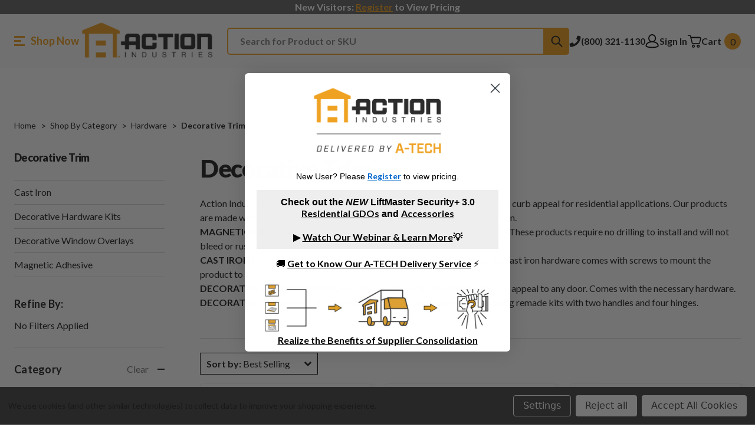

--- FILE ---
content_type: text/html; charset=UTF-8
request_url: https://action-ind.com/decorative-trim/
body_size: 23748
content:


<!DOCTYPE html>
<html class="no-js" lang="en">
    <head>
        

            

        <title>Shop By Category - Hardware - Decorative Trim - Page 1 - Action Industries</title>
        <link rel="dns-prefetch preconnect" href="https://cdn11.bigcommerce.com/s-s0ed9zfrnq" crossorigin><link rel="dns-prefetch preconnect" href="https://fonts.googleapis.com/" crossorigin><link rel="dns-prefetch preconnect" href="https://fonts.gstatic.com/" crossorigin>
        <link rel='canonical' href='https://action-ind.com/decorative-trim/' /><meta name='platform' content='bigcommerce.stencil' />
        
                <link rel="next" href="https://action-ind.com/decorative-trim/?page&#x3D;2">


        <link href="https://cdn11.bigcommerce.com/s-s0ed9zfrnq/product_images/Action_TMP_Favicon%20%281%29.jpg" rel="shortcut icon">
        <meta name="viewport" content="width=device-width, initial-scale=1">

        <script>
            document.documentElement.className = document.documentElement.className.replace('no-js', 'js');
        </script>

        <script>
    function browserSupportsAllFeatures() {
        return window.Promise
            && window.fetch
            && window.URL
            && window.URLSearchParams
            && window.WeakMap
            // object-fit support
            && ('objectFit' in document.documentElement.style);
    }

    function loadScript(src) {
        var js = document.createElement('script');
        js.src = src;
        js.onerror = function () {
            console.error('Failed to load polyfill script ' + src);
        };
        document.head.appendChild(js);
    }

    if (!browserSupportsAllFeatures()) {
        loadScript('https://cdn11.bigcommerce.com/s-s0ed9zfrnq/stencil/e4935590-b1d4-013e-5601-364999f7cf3a/e/77474940-ac69-013e-f7a2-4ef3209772a9/dist/theme-bundle.polyfills.js');
    }
</script>
        <script>window.consentManagerTranslations = `{"locale":"en","locales":{"consent_manager.data_collection_warning":"en","consent_manager.accept_all_cookies":"en","consent_manager.gdpr_settings":"en","consent_manager.data_collection_preferences":"en","consent_manager.manage_data_collection_preferences":"en","consent_manager.use_data_by_cookies":"en","consent_manager.data_categories_table":"en","consent_manager.allow":"en","consent_manager.accept":"en","consent_manager.deny":"en","consent_manager.dismiss":"en","consent_manager.reject_all":"en","consent_manager.category":"en","consent_manager.purpose":"en","consent_manager.functional_category":"en","consent_manager.functional_purpose":"en","consent_manager.analytics_category":"en","consent_manager.analytics_purpose":"en","consent_manager.targeting_category":"en","consent_manager.advertising_category":"en","consent_manager.advertising_purpose":"en","consent_manager.essential_category":"en","consent_manager.esential_purpose":"en","consent_manager.yes":"en","consent_manager.no":"en","consent_manager.not_available":"en","consent_manager.cancel":"en","consent_manager.save":"en","consent_manager.back_to_preferences":"en","consent_manager.close_without_changes":"en","consent_manager.unsaved_changes":"en","consent_manager.by_using":"en","consent_manager.agree_on_data_collection":"en","consent_manager.change_preferences":"en","consent_manager.cancel_dialog_title":"en","consent_manager.privacy_policy":"en","consent_manager.allow_category_tracking":"en","consent_manager.disallow_category_tracking":"en"},"translations":{"consent_manager.data_collection_warning":"We use cookies (and other similar technologies) to collect data to improve your shopping experience.","consent_manager.accept_all_cookies":"Accept All Cookies","consent_manager.gdpr_settings":"Settings","consent_manager.data_collection_preferences":"Website Data Collection Preferences","consent_manager.manage_data_collection_preferences":"Manage Website Data Collection Preferences","consent_manager.use_data_by_cookies":" uses data collected by cookies and JavaScript libraries to improve your shopping experience.","consent_manager.data_categories_table":"The table below outlines how we use this data by category. To opt out of a category of data collection, select 'No' and save your preferences.","consent_manager.allow":"Allow","consent_manager.accept":"Accept","consent_manager.deny":"Deny","consent_manager.dismiss":"Dismiss","consent_manager.reject_all":"Reject all","consent_manager.category":"Category","consent_manager.purpose":"Purpose","consent_manager.functional_category":"Functional","consent_manager.functional_purpose":"Enables enhanced functionality, such as videos and live chat. If you do not allow these, then some or all of these functions may not work properly.","consent_manager.analytics_category":"Analytics","consent_manager.analytics_purpose":"Provide statistical information on site usage, e.g., web analytics so we can improve this website over time.","consent_manager.targeting_category":"Targeting","consent_manager.advertising_category":"Advertising","consent_manager.advertising_purpose":"Used to create profiles or personalize content to enhance your shopping experience.","consent_manager.essential_category":"Essential","consent_manager.esential_purpose":"Essential for the site and any requested services to work, but do not perform any additional or secondary function.","consent_manager.yes":"Yes","consent_manager.no":"No","consent_manager.not_available":"N/A","consent_manager.cancel":"Cancel","consent_manager.save":"Save","consent_manager.back_to_preferences":"Back to Preferences","consent_manager.close_without_changes":"You have unsaved changes to your data collection preferences. Are you sure you want to close without saving?","consent_manager.unsaved_changes":"You have unsaved changes","consent_manager.by_using":"By using our website, you're agreeing to our","consent_manager.agree_on_data_collection":"By using our website, you're agreeing to the collection of data as described in our ","consent_manager.change_preferences":"You can change your preferences at any time","consent_manager.cancel_dialog_title":"Are you sure you want to cancel?","consent_manager.privacy_policy":"Privacy Policy","consent_manager.allow_category_tracking":"Allow [CATEGORY_NAME] tracking","consent_manager.disallow_category_tracking":"Disallow [CATEGORY_NAME] tracking"}}`;</script>

        <script>
            window.lazySizesConfig = window.lazySizesConfig || {};
            window.lazySizesConfig.loadMode = 1;
        </script>
        <script async src="https://cdn11.bigcommerce.com/s-s0ed9zfrnq/stencil/e4935590-b1d4-013e-5601-364999f7cf3a/e/77474940-ac69-013e-f7a2-4ef3209772a9/dist/theme-bundle.head_async.js"></script>
        
        <link href="https://fonts.googleapis.com/css?family=Montserrat:700,500%7CLato:400,700,800,900&display=block" rel="stylesheet">
        
        <link rel="preload" href="https://cdn11.bigcommerce.com/s-s0ed9zfrnq/stencil/e4935590-b1d4-013e-5601-364999f7cf3a/e/77474940-ac69-013e-f7a2-4ef3209772a9/dist/theme-bundle.font.js" as="script">
        <script async src="https://cdn11.bigcommerce.com/s-s0ed9zfrnq/stencil/e4935590-b1d4-013e-5601-364999f7cf3a/e/77474940-ac69-013e-f7a2-4ef3209772a9/dist/theme-bundle.font.js"></script>

            <link data-stencil-stylesheet href="https://cdn11.bigcommerce.com/s-s0ed9zfrnq/stencil/e4935590-b1d4-013e-5601-364999f7cf3a/e/77474940-ac69-013e-f7a2-4ef3209772a9/css/theme-0b6621c0-d78e-013e-c14a-1e6a410aeef2.css" rel="stylesheet">



        <!-- Start Tracking Code for analytics_googleanalytics4 -->

<script data-cfasync="false" src="https://cdn11.bigcommerce.com/shared/js/google_analytics4_bodl_subscribers-358423becf5d870b8b603a81de597c10f6bc7699.js" integrity="sha256-gtOfJ3Avc1pEE/hx6SKj/96cca7JvfqllWA9FTQJyfI=" crossorigin="anonymous"></script>
<script data-cfasync="false">
  (function () {
    window.dataLayer = window.dataLayer || [];

    function gtag(){
        dataLayer.push(arguments);
    }

    function initGA4(event) {
         function setupGtag() {
            function configureGtag() {
                gtag('js', new Date());
                gtag('set', 'developer_id.dMjk3Nj', true);
                gtag('config', 'G-NEYEL4FJ9L');
            }

            var script = document.createElement('script');

            script.src = 'https://www.googletagmanager.com/gtag/js?id=G-NEYEL4FJ9L';
            script.async = true;
            script.onload = configureGtag;

            document.head.appendChild(script);
        }

        setupGtag();

        if (typeof subscribeOnBodlEvents === 'function') {
            subscribeOnBodlEvents('G-NEYEL4FJ9L', true);
        }

        window.removeEventListener(event.type, initGA4);
    }

    gtag('consent', 'default', {"ad_storage":"denied","ad_user_data":"denied","ad_personalization":"denied","analytics_storage":"denied","functionality_storage":"denied"})
            

    var eventName = document.readyState === 'complete' ? 'consentScriptsLoaded' : 'DOMContentLoaded';
    window.addEventListener(eventName, initGA4, false);
  })()
</script>

<!-- End Tracking Code for analytics_googleanalytics4 -->


<script>window.consentManagerStoreConfig = function () { return {"storeName":"Action Industries","privacyPolicyUrl":"","writeKey":null,"improvedConsentManagerEnabled":true,"AlwaysIncludeScriptsWithConsentTag":true}; };</script>
<script type="text/javascript" src="https://cdn11.bigcommerce.com/shared/js/bodl-consent-32a446f5a681a22e8af09a4ab8f4e4b6deda6487.js" integrity="sha256-uitfaufFdsW9ELiQEkeOgsYedtr3BuhVvA4WaPhIZZY=" crossorigin="anonymous" defer></script>
<script type="text/javascript" src="https://cdn11.bigcommerce.com/shared/js/storefront/consent-manager-config-3013a89bb0485f417056882e3b5cf19e6588b7ba.js" defer></script>
<script type="text/javascript" src="https://cdn11.bigcommerce.com/shared/js/storefront/consent-manager-08633fe15aba542118c03f6d45457262fa9fac88.js" defer></script>
<script type="text/javascript">
var BCData = {};
</script>

 <script data-cfasync="false" src="https://microapps.bigcommerce.com/bodl-events/1.9.4/index.js" integrity="sha256-Y0tDj1qsyiKBRibKllwV0ZJ1aFlGYaHHGl/oUFoXJ7Y=" nonce="" crossorigin="anonymous"></script>
 <script data-cfasync="false" nonce="">

 (function() {
    function decodeBase64(base64) {
       const text = atob(base64);
       const length = text.length;
       const bytes = new Uint8Array(length);
       for (let i = 0; i < length; i++) {
          bytes[i] = text.charCodeAt(i);
       }
       const decoder = new TextDecoder();
       return decoder.decode(bytes);
    }
    window.bodl = JSON.parse(decodeBase64("[base64]"));
 })()

 </script>

<script nonce="">
(function () {
    var xmlHttp = new XMLHttpRequest();

    xmlHttp.open('POST', 'https://bes.gcp.data.bigcommerce.com/nobot');
    xmlHttp.setRequestHeader('Content-Type', 'application/json');
    xmlHttp.send('{"store_id":"1002547464","timezone_offset":"-5.0","timestamp":"2026-01-20T21:46:38.34320200Z","visit_id":"ceee465d-5d39-4529-bce9-a755f37898bd","channel_id":1}');
})();
</script>


        <link rel="preload" href="https://cdn11.bigcommerce.com/s-s0ed9zfrnq/stencil/e4935590-b1d4-013e-5601-364999f7cf3a/e/77474940-ac69-013e-f7a2-4ef3209772a9/dist/theme-bundle.main.js" as="script">


        <script type="text/javascript" src="//nxtcfm.s3.amazonaws.com/b0a2372f96a5044d224ceb954d68adee-ns.js"></script>

        <!-- Google Tag Manager -->
        <script>
            (function(w,d,s,l,i){w[l]=w[l]||[];w[l].push({'gtm.start':new Date().getTime(),event:'gtm.js'});var f=d.getElementsByTagName(s)[0],j=d.createElement(s),dl=l!='dataLayer'?'&l='+l:'';j.async=true;j.src='https://www.googletagmanager.com/gtm.js?id='+i+dl;f.parentNode.insertBefore(j,f);})(window,document,'script','dataLayer','GTM-KJZ4R3ML');
        </script>
        <!-- End Google Tag Manager -->
        
        
        	
        <script type="text/javascript" src="https://snapui.searchspring.io/n677kv/bundle.js" id="searchspring-context" not-defer>
        	
        			category = { id : "1831", name : "Decorative Trim", path : "Shop By Category>Hardware>Decorative Trim" };
            	token = "eyJ0eXAiOiJKV1QiLCJhbGciOiJFUzI1NiJ9.eyJjaWQiOlsxXSwiY29ycyI6WyJodHRwczovL2FjdGlvbi1pbmQuY29tIl0sImVhdCI6MTc2OTA4NTIxNSwiaWF0IjoxNzY4OTEyNDE1LCJpc3MiOiJCQyIsInNpZCI6MTAwMjU0NzQ2NCwic3ViIjoiQkMiLCJzdWJfdHlwZSI6MCwidG9rZW5fdHlwZSI6MX0.pbQkZcgIgllA85hvg4LZ8PK5soxlci7lBMtZO8C_ztMFwFhDI9T2kY8hHKIadYphAR6T0wZfBwIQiS7BxHgCBQ";
            	currency = "USD";
            siteId = "n677kv";
        </script>
    </head>
    <body class="
page--category

    category--1831

    not-logged-in


template--category

    top-banner--enabled
    header--show-banner
">
        <img src=""></img>
        <svg data-src="https://cdn11.bigcommerce.com/s-s0ed9zfrnq/stencil/e4935590-b1d4-013e-5601-364999f7cf3a/e/77474940-ac69-013e-f7a2-4ef3209772a9/img/icon-sprite.svg" class="icons-svg-sprite"></svg>

        <a href="#main-content" class="skip-to-main-link">Skip to main content</a>
<header class="header header--type-bottom " role="banner">
    <div class="banner" data-event-type="promotion">
        <div class="container">
            <div class="banner__text " data-banner-popup>
                        <span class="banner__link">New Visitors: <a href="/login.php?action=create_account" tabindex="0">Register</a> to View Pricing</span>
            </div>
        </div>
    </div>
    <div class="header__main">
        <div class="header__main-actions">
            <ul class="nav-menu__list">
                <li class="nav-list-item--shop-category">
                    <a class="nav-item-link mobileMenu-toggle" href="#" data-izimodal-open="#menu-modal">
                        <span class="mobileMenu-toggleIcon"></span>
                        <span class="mobileMenu-toggleText">Shop Now</span>
                    </a>
                </li>
            </ul>
        </div>

        <div class="header__main-logo">
            <a href="https://action-ind.com/" class="header-logo__link" data-header-logo-link>
        <div class="header-logo-image-container">
            <img class="header-logo-image"
                 src="https://cdn11.bigcommerce.com/s-s0ed9zfrnq/images/stencil/250x76/slice1250_1739301532__23655.original.png"
                 srcset="https://cdn11.bigcommerce.com/s-s0ed9zfrnq/images/stencil/250x100/slice1250_1739301532__23655.original.png"
                 alt="Action Industries"
                 title="Action Industries">
        </div>
</a>
        </div>


        <div class="header__main-search" id="quickSearch" >
            <div class="container">
    <form class="form" method="get" action="/shop/">
        <fieldset class="form-fieldset">
            <div class="form-field">
                <label class="is-srOnly" for="nav-quick-search">Search</label>
                <input class="form-input"

                       name="search_query"
                       id="nav-quick-search"
                       data-error-message="Search field cannot be empty."
                       placeholder="Search for Product or SKU"
                       autocomplete="off"
                >
                <button type="submit" class="form-button">
                    <span class="icon icon--search">
                        <svg><use xlink:href="#icon-search"></use></svg>
                    </span>
                    <span class="is-srOnly">Submit</span>
                </button>
            </div>
        </fieldset>
    </form>
    
    <p role="status"
       aria-live="polite"
       class="aria-description--hidden"
       data-search-aria-message-predefined-text="product results for"
    ></p>
</div>
        </div>

        <div class="header__main-account-cart">
            <ul class="nav-menu__list">
                <li class="nav-menu__list-item">
                    <a class="nav-menu__list-action" href="tel:+18003211130">
                        <span class="icon icon--phone">
                            <svg><use xlink:href="#icon-phone"></use></svg>
                        </span>
                        <span class="nav-menu__list-text nav-menu__list-text_phone">(800) 321-1130</span>
                    </a>
                </li>
                <li class="nav-menu__list-item">
                    <a class="nav-menu__list-action" href="/login.php" data-reveal-id="popupLoginWindow">
                        <span class="icon icon--user">
                            <svg><use xlink:href="#icon-account"></use></svg>
                        </span>
                        <span class="nav-menu__list-text">Sign In</span>
                    </a>
                </li>
                <li class="nav-menu__list-item nav-menu__list-item_cart">
                    <a class="nav-menu__list-action"
                    data-cart-preview
                    data-dropdown="cart-preview-dropdown"
                    data-options="align:right"
                    aria-label="Cart with 0 items"
                    href="/cart.php">
                        <span class="icon icon--cart">
                            <svg><use xlink:href="#icon-cart"></use></svg>
                        </span>
                        <span class="nav-menu__list-text">Cart</span>
                        <span class="countPill cart-quantity">0</span>
                    </a>
                    <div class="dropdown-menu" id="cart-preview-dropdown" data-dropdown-content="" aria-hidden="true"></div>
                </li>
            </ul>
        </div>
    </div>
    <div id="menu-modal" class="nav-menu nav-side-menu">
        <div class="nav-menu__actions">
            <button class="nav-menu__close" data-izimodal-close="">
                <span class="icon icon--close">
                    <svg><use xlink:href="#icon-close"></use></svg>
                </span>
            </button>
        </div>
        <nav class="nav-menu__slinky" id="menu" aria-hidden="true">
            <ul class="slinky-menu__top slinky-menu__top-list slinky-active" aria-hidden="true">
    <li class="slinky-menu__name">Shop By:</li>
            <li class="slinky-menu_item ">
        <a href="https://action-ind.com/shop-by-brand/">
            <span>Shop By Brand</span>
        </a>
        <a href="https://action-ind.com/shop-by-brand/" class="slinky-next">
            <span class="icon navPages-action-moreIcon">
                <svg><use href="#icon-arrow-forward"></use></svg>
            </span>
        </a>
        <ul class="slinky-menu__top-list" aria-hidden="true">
                <li class="slinky-menu_item ">
        <a href="https://action-ind.com/action-industries/">
            <span>Action Industries</span>
        </a>
        <a href="https://action-ind.com/action-industries/" class="slinky-next">
            <span class="icon navPages-action-moreIcon">
                <svg><use href="#icon-arrow-forward"></use></svg>
            </span>
        </a>
        <ul class="slinky-menu__top-list" aria-hidden="true">
                <li >
        <a href="https://action-ind.com/shop-by-brand/action-industries/bottom-seals/">
            <span>Bottom Seals</span>
        </a>
    </li>
                <li >
        <a href="https://action-ind.com/brush-seals-3/">
            <span>Brush Seals</span>
        </a>
    </li>
                <li >
        <a href="https://action-ind.com/window-frame-kits-for-commercial-doors/">
            <span>Commercial Window Frame Kits</span>
        </a>
    </li>
                <li >
        <a href="https://action-ind.com/side-and-top-seals-2/">
            <span>Side and Top Seals</span>
        </a>
    </li>
                <li >
        <a href="https://action-ind.com/shop-by-brand/action-industries/thresholds/">
            <span>Thresholds</span>
        </a>
    </li>
        </ul>
    </li>
                <li >
        <a href="https://action-ind.com/allstar/">
            <span>Allstar</span>
        </a>
    </li>
                <li >
        <a href="https://action-ind.com/brand/aso-safety-solutions/">
            <span>ASO Safety Solutions</span>
        </a>
    </li>
                <li class="slinky-menu_item ">
        <a href="https://action-ind.com/brand/automatic-technology/">
            <span>Automatic Technology</span>
        </a>
        <a href="https://action-ind.com/brand/automatic-technology/" class="slinky-next">
            <span class="icon navPages-action-moreIcon">
                <svg><use href="#icon-arrow-forward"></use></svg>
            </span>
        </a>
        <ul class="slinky-menu__top-list" aria-hidden="true">
                <li >
        <a href="https://action-ind.com/easyroller-operator-and-accessories/">
            <span>EASYROLLER Operator and Accessories</span>
        </a>
    </li>
                <li >
        <a href="https://action-ind.com/hiro-operator-and-accessories/">
            <span>Hiro Operator And Accessories</span>
        </a>
    </li>
                <li >
        <a href="https://action-ind.com/shedmaster-operator-and-accessories/">
            <span>SHEDMASTER Operator And Accessories</span>
        </a>
    </li>
        </ul>
    </li>
                <li >
        <a href="https://action-ind.com/brand/bea/">
            <span>BEA INC.</span>
        </a>
    </li>
                <li >
        <a href="https://action-ind.com/brink-alert/">
            <span>Brink Alert</span>
        </a>
    </li>
                <li >
        <a href="https://action-ind.com/brand/chateau/">
            <span>Chateau</span>
        </a>
    </li>
                <li >
        <a href="https://action-ind.com/brand/clopay/">
            <span>Clopay</span>
        </a>
    </li>
                <li >
        <a href="https://action-ind.com/coach-house-accents/">
            <span>Coach House Accents</span>
        </a>
    </li>
                <li >
        <a href="https://action-ind.com/decko/">
            <span>Decko</span>
        </a>
    </li>
                <li >
        <a href="https://action-ind.com/brand/digi-code/">
            <span>Digi-Code Radio</span>
        </a>
    </li>
                <li >
        <a href="https://action-ind.com/door-controls-usa/">
            <span>Door Controls USA</span>
        </a>
    </li>
                <li >
        <a href="https://action-ind.com/door-king/">
            <span>DoorKing</span>
        </a>
    </li>
                <li class="slinky-menu_item ">
        <a href="https://action-ind.com/brand/emx/">
            <span>EMX Industries</span>
        </a>
        <a href="https://action-ind.com/brand/emx/" class="slinky-next">
            <span class="icon navPages-action-moreIcon">
                <svg><use href="#icon-arrow-forward"></use></svg>
            </span>
        </a>
        <ul class="slinky-menu__top-list" aria-hidden="true">
                <li >
        <a href="https://action-ind.com/emx-rfid-controls/">
            <span>EMX RFID Access Controls</span>
        </a>
    </li>
                <li >
        <a href="https://action-ind.com/emx-keypads-and-card-readers/">
            <span>Keypads and Card Readers</span>
        </a>
    </li>
                <li >
        <a href="https://action-ind.com/emx-loop-detectors/">
            <span>Loop Detectors</span>
        </a>
    </li>
                <li >
        <a href="https://action-ind.com/emx-photo-eyes/">
            <span>Photo Eyes</span>
        </a>
    </li>
                <li >
        <a href="https://action-ind.com/emx-radio-controls/">
            <span>Radio Controls</span>
        </a>
    </li>
                <li >
        <a href="https://action-ind.com/emx-vehicle-motion-detectors/">
            <span>Vehicle Motion Detectors</span>
        </a>
    </li>
        </ul>
    </li>
                <li >
        <a href="https://action-ind.com/gateway-industrial/">
            <span>Gateway Industrial</span>
        </a>
    </li>
                <li >
        <a href="https://action-ind.com/brand/genie/">
            <span>Genie</span>
        </a>
    </li>
                <li class="slinky-menu_item ">
        <a href="https://action-ind.com/brand/guardian/">
            <span>Guardian</span>
        </a>
        <a href="https://action-ind.com/brand/guardian/" class="slinky-next">
            <span class="icon navPages-action-moreIcon">
                <svg><use href="#icon-arrow-forward"></use></svg>
            </span>
        </a>
        <ul class="slinky-menu__top-list" aria-hidden="true">
                <li >
        <a href="https://action-ind.com/controls-2/">
            <span>Controls</span>
        </a>
    </li>
                <li >
        <a href="https://action-ind.com/operators-3/">
            <span>Operators</span>
        </a>
    </li>
                <li >
        <a href="https://action-ind.com/repair-parts-2/">
            <span>Repair Parts</span>
        </a>
    </li>
        </ul>
    </li>
                <li >
        <a href="https://action-ind.com/brand/janus/">
            <span>Janus International</span>
        </a>
    </li>
                <li class="slinky-menu_item ">
        <a href="https://action-ind.com/brand/liftmaster/">
            <span>LiftMaster</span>
        </a>
        <a href="https://action-ind.com/brand/liftmaster/" class="slinky-next">
            <span class="icon navPages-action-moreIcon">
                <svg><use href="#icon-arrow-forward"></use></svg>
            </span>
        </a>
        <ul class="slinky-menu__top-list" aria-hidden="true">
                <li >
        <a href="https://action-ind.com/circuit-boards/">
            <span>Circuit Boards</span>
        </a>
    </li>
                <li >
        <a href="https://action-ind.com/keypads/">
            <span>Keypads</span>
        </a>
    </li>
                <li >
        <a href="https://action-ind.com/operators/">
            <span>Operators</span>
        </a>
    </li>
                <li >
        <a href="https://action-ind.com/receivers/">
            <span>Receivers</span>
        </a>
    </li>
                <li >
        <a href="https://action-ind.com/remotes/">
            <span>Remotes</span>
        </a>
    </li>
                <li >
        <a href="https://action-ind.com/repair-parts/">
            <span>Repair Parts</span>
        </a>
    </li>
                <li >
        <a href="https://action-ind.com/liftmaster-smart-home/">
            <span>Smart Home</span>
        </a>
    </li>
                <li >
        <a href="https://action-ind.com/wall-consoles/">
            <span>Wall Consoles</span>
        </a>
    </li>
        </ul>
    </li>
                <li class="slinky-menu_item ">
        <a href="https://action-ind.com/brand/linear/">
            <span>Linear</span>
        </a>
        <a href="https://action-ind.com/brand/linear/" class="slinky-next">
            <span class="icon navPages-action-moreIcon">
                <svg><use href="#icon-arrow-forward"></use></svg>
            </span>
        </a>
        <ul class="slinky-menu__top-list" aria-hidden="true">
                <li >
        <a href="https://action-ind.com/linear-delta-3/">
            <span>Delta 3</span>
        </a>
    </li>
                <li >
        <a href="https://action-ind.com/linear-megacode/">
            <span>MegaCode</span>
        </a>
    </li>
                <li >
        <a href="https://action-ind.com/linear-multicode/">
            <span>MultiCode</span>
        </a>
    </li>
        </ul>
    </li>
                <li >
        <a href="https://action-ind.com/brand/manaras/">
            <span>Manaras-Opera</span>
        </a>
    </li>
                <li >
        <a href="https://action-ind.com/brand/marantec/">
            <span>Marantec</span>
        </a>
    </li>
                <li >
        <a href="https://action-ind.com/brand/micanan/">
            <span>Micanan</span>
        </a>
    </li>
                <li >
        <a href="https://action-ind.com/brand/miller-edge/">
            <span>Miller Edge</span>
        </a>
    </li>
                <li >
        <a href="https://action-ind.com/brand/optex/">
            <span>Optex</span>
        </a>
    </li>
                <li >
        <a href="https://action-ind.com/brand/powermaster/">
            <span>PowerMaster</span>
        </a>
    </li>
                <li >
        <a href="https://action-ind.com/rodentblock-xcluder/">
            <span>RodentBLOCK With Xcluder</span>
        </a>
    </li>
                <li >
        <a href="https://action-ind.com/royal-building-products/">
            <span>Royal Building Products</span>
        </a>
    </li>
                <li >
        <a href="https://action-ind.com/brand/sommer/">
            <span>Sommer</span>
        </a>
    </li>
                <li >
        <a href="https://action-ind.com/super-sneaky/">
            <span>Super Sneaky</span>
        </a>
    </li>
                <li >
        <a href="https://action-ind.com/brand/trac-rite/">
            <span>Trac-Rite</span>
        </a>
    </li>
                <li >
        <a href="https://action-ind.com/brand/transmitter-solutions/">
            <span>Transmitter Solutions</span>
        </a>
    </li>
                <li >
        <a href="https://action-ind.com/tucker-atuo-mation/">
            <span>Tucker Auto-Mation</span>
        </a>
    </li>
                <li >
        <a href="https://action-ind.com/brand/usautomatic/">
            <span>USAutomatic</span>
        </a>
    </li>
                <li >
        <a href="https://action-ind.com/zap/">
            <span>Zap</span>
        </a>
    </li>
        </ul>
    </li>
            <li class="slinky-menu_item ">
        <a href="https://action-ind.com/shop-by-category/">
            <span>Shop By Category</span>
        </a>
        <a href="https://action-ind.com/shop-by-category/" class="slinky-next">
            <span class="icon navPages-action-moreIcon">
                <svg><use href="#icon-arrow-forward"></use></svg>
            </span>
        </a>
        <ul class="slinky-menu__top-list" aria-hidden="true">
                <li class="slinky-menu_item ">
        <a href="https://action-ind.com/weatherseals/">
            <span>Weather Seals</span>
        </a>
        <a href="https://action-ind.com/weatherseals/" class="slinky-next">
            <span class="icon navPages-action-moreIcon">
                <svg><use href="#icon-arrow-forward"></use></svg>
            </span>
        </a>
        <ul class="slinky-menu__top-list" aria-hidden="true">
                <li >
        <a href="https://action-ind.com/bottom-seals/">
            <span>Bottom Seals</span>
        </a>
    </li>
                <li >
        <a href="https://action-ind.com/brush-seal/">
            <span>Brush Seals</span>
        </a>
    </li>
                <li >
        <a href="https://action-ind.com/standard-seals-retainers/">
            <span>Standard Seals</span>
        </a>
    </li>
                <li >
        <a href="https://action-ind.com/side-top-garage-door-weather-seals/">
            <span>Side and Top Seals</span>
        </a>
    </li>
                <li >
        <a href="https://action-ind.com/garage-door-thresholds/">
            <span>Thresholds</span>
        </a>
    </li>
                <li >
        <a href="https://action-ind.com/weather-seal-kits/">
            <span>Weather Seal Kits</span>
        </a>
    </li>
        </ul>
    </li>
                <li class="slinky-menu_item ">
        <a href="https://action-ind.com/garage-door-weather-seal-retainers/">
            <span>Retainers</span>
        </a>
        <a href="https://action-ind.com/garage-door-weather-seal-retainers/" class="slinky-next">
            <span class="icon navPages-action-moreIcon">
                <svg><use href="#icon-arrow-forward"></use></svg>
            </span>
        </a>
        <ul class="slinky-menu__top-list" aria-hidden="true">
                <li >
        <a href="https://action-ind.com/slim-line-aluminum-retainers/">
            <span>Slim-Line Aluminum Retainers</span>
        </a>
    </li>
                <li >
        <a href="https://action-ind.com/standard-aluminum-retainers/">
            <span>Standard Aluminum Retainers</span>
        </a>
    </li>
                <li >
        <a href="https://action-ind.com/large-aluminum-retainers/">
            <span>Large Aluminum Retainers</span>
        </a>
    </li>
                <li >
        <a href="https://action-ind.com/aluminum-bottom-seal-retainers/">
            <span>Aluminum Bottom Seal Retainers</span>
        </a>
    </li>
                <li >
        <a href="https://action-ind.com/plastic-bottom-seal-retainers/">
            <span>Plastic Bottom Seal Retainers</span>
        </a>
    </li>
        </ul>
    </li>
                <li class="slinky-menu_item ">
        <a href="https://action-ind.com/garage-door-operators/">
            <span>Operators</span>
        </a>
        <a href="https://action-ind.com/garage-door-operators/" class="slinky-next">
            <span class="icon navPages-action-moreIcon">
                <svg><use href="#icon-arrow-forward"></use></svg>
            </span>
        </a>
        <ul class="slinky-menu__top-list" aria-hidden="true">
                <li >
        <a href="https://action-ind.com/residential-garage-door-openers/">
            <span>Residential Operators</span>
        </a>
    </li>
                <li >
        <a href="https://action-ind.com/commercial-operators/">
            <span>Commercial Operators</span>
        </a>
    </li>
                <li >
        <a href="https://action-ind.com/gate-operators/">
            <span>Gate Operators</span>
        </a>
    </li>
        </ul>
    </li>
                <li class="slinky-menu_item ">
        <a href="https://action-ind.com/garage-door-operator-repair-parts/">
            <span>Operator Repair Parts</span>
        </a>
        <a href="https://action-ind.com/garage-door-operator-repair-parts/" class="slinky-next">
            <span class="icon navPages-action-moreIcon">
                <svg><use href="#icon-arrow-forward"></use></svg>
            </span>
        </a>
        <ul class="slinky-menu__top-list" aria-hidden="true">
                <li >
        <a href="https://action-ind.com/residential-operator-repair-parts/">
            <span>Residential Operator Repair Parts</span>
        </a>
    </li>
                <li >
        <a href="https://action-ind.com/commercial-operator-parts/">
            <span>Commercial Operator Parts</span>
        </a>
    </li>
        </ul>
    </li>
                <li class="slinky-menu_item ">
        <a href="https://action-ind.com/garage-door-hardware/">
            <span>Hardware</span>
        </a>
        <a href="https://action-ind.com/garage-door-hardware/" class="slinky-next">
            <span class="icon navPages-action-moreIcon">
                <svg><use href="#icon-arrow-forward"></use></svg>
            </span>
        </a>
        <ul class="slinky-menu__top-list" aria-hidden="true">
                <li >
        <a href="https://action-ind.com/bearing-plates/">
            <span>Bearing Plates</span>
        </a>
    </li>
                <li >
        <a href="https://action-ind.com/bearings-shaft-collars/">
            <span>Bearings &amp; Shaft Collars</span>
        </a>
    </li>
                <li >
        <a href="https://action-ind.com/bottom-brackets/">
            <span>Bottom Brackets</span>
        </a>
    </li>
                <li >
        <a href="https://action-ind.com/bumper-sets/">
            <span>Bumper Sets</span>
        </a>
    </li>
                <li >
        <a href="https://action-ind.com/cables/">
            <span>Cables</span>
        </a>
    </li>
                <li >
        <a href="https://action-ind.com/chain-links/">
            <span>Chain Links</span>
        </a>
    </li>
                <li >
        <a href="https://action-ind.com/clopay-ez-set-kits/">
            <span>Clopay EZ-SET Kits and Repair Parts</span>
        </a>
    </li>
                <li >
        <a href="https://action-ind.com/decorative-trim/">
            <span>Decorative Trim</span>
        </a>
    </li>
                <li >
        <a href="https://action-ind.com/drums/">
            <span>Drums</span>
        </a>
    </li>
                <li >
        <a href="https://action-ind.com/exhaust-port/">
            <span>Exhaust Port</span>
        </a>
    </li>
                <li >
        <a href="https://action-ind.com/fasteners/">
            <span>Fasteners</span>
        </a>
    </li>
                <li >
        <a href="https://action-ind.com/flag-bracket/">
            <span>Flag Bracket</span>
        </a>
    </li>
                <li >
        <a href="https://action-ind.com/garage-door-struts/">
            <span>Garage Door Struts</span>
        </a>
    </li>
                <li >
        <a href="https://action-ind.com/graduated-offset-track-clips/">
            <span>Graduated Offset Track Clips</span>
        </a>
    </li>
                <li >
        <a href="https://action-ind.com/hand-chain-hoists/">
            <span>Hand Chain Hoists</span>
        </a>
    </li>
                <li >
        <a href="https://action-ind.com/garage-door-handles-latch-parts/">
            <span>Handles &amp; Latch Parts</span>
        </a>
    </li>
                <li >
        <a href="https://action-ind.com/garage-door-hinges/">
            <span>Hinges</span>
        </a>
    </li>
                <li >
        <a href="https://action-ind.com/jamb-brackets/">
            <span>Jamb Brackets</span>
        </a>
    </li>
                <li >
        <a href="https://action-ind.com/key-stock/">
            <span>Key Stock</span>
        </a>
    </li>
                <li >
        <a href="https://action-ind.com/one-piece-door-hardware/">
            <span>One-Piece Door Hardware</span>
        </a>
    </li>
                <li >
        <a href="https://action-ind.com/operator-reinforcement-brackets/">
            <span>Operator Reinforcement Brackets</span>
        </a>
    </li>
                <li >
        <a href="https://action-ind.com/overall-offset-splice-plates/">
            <span>Overall Offset Splice Plates</span>
        </a>
    </li>
                <li >
        <a href="https://action-ind.com/perforated-hanger-angle/">
            <span>Perforated Hanger Angle</span>
        </a>
    </li>
                <li >
        <a href="https://action-ind.com/pillow-blocksflanges/">
            <span>Pillow Blocks/Flanges</span>
        </a>
    </li>
                <li >
        <a href="https://action-ind.com/roller-chains/">
            <span>Roller Chains</span>
        </a>
    </li>
                <li >
        <a href="https://action-ind.com/garage-door-rollers/">
            <span>Rollers</span>
        </a>
    </li>
                <li >
        <a href="https://action-ind.com/sash-chain/">
            <span>Sash Chain</span>
        </a>
    </li>
                <li >
        <a href="https://action-ind.com/shaft-couplers/">
            <span>Shaft Couplers</span>
        </a>
    </li>
                <li >
        <a href="https://action-ind.com/sheaves-straps/">
            <span>Sheaves &amp; Straps</span>
        </a>
    </li>
                <li >
        <a href="https://action-ind.com/spreader-arm-plates/">
            <span>Spreader Arm Plates</span>
        </a>
    </li>
                <li >
        <a href="https://action-ind.com/garagedoor-struts/">
            <span>Struts</span>
        </a>
    </li>
                <li >
        <a href="https://action-ind.com/super-sneaky-low-overhead-door-products/">
            <span>Super Sneaky Low Overhead Door Products</span>
        </a>
    </li>
                <li >
        <a href="https://action-ind.com/top-fixtures/">
            <span>Top Fixtures</span>
        </a>
    </li>
                <li >
        <a href="https://action-ind.com/torquemaster-springs/">
            <span>TorqueMaster Springs</span>
        </a>
    </li>
                <li >
        <a href="https://action-ind.com/torsion-shafts/">
            <span>Torsion Shafts</span>
        </a>
    </li>
                <li >
        <a href="https://action-ind.com/torsion-springs/">
            <span>Torsion Springs</span>
        </a>
    </li>
                <li >
        <a href="https://action-ind.com/universal-spring-anchor-brackets/">
            <span>Universal Spring Anchor Brackets</span>
        </a>
    </li>
                <li >
        <a href="https://action-ind.com/universal-spring-cones/">
            <span>Universal Spring Cones</span>
        </a>
    </li>
        </ul>
    </li>
                <li class="slinky-menu_item ">
        <a href="https://action-ind.com/garage-springs/">
            <span>Springs</span>
        </a>
        <a href="https://action-ind.com/garage-springs/" class="slinky-next">
            <span class="icon navPages-action-moreIcon">
                <svg><use href="#icon-arrow-forward"></use></svg>
            </span>
        </a>
        <ul class="slinky-menu__top-list" aria-hidden="true">
                <li >
        <a href="https://action-ind.com/garage-bearings/">
            <span>Garage Door Bearings</span>
        </a>
    </li>
                <li >
        <a href="https://action-ind.com/garage-door-cable-assemblies/">
            <span>Garage Door Cable Assemblies</span>
        </a>
    </li>
                <li >
        <a href="https://action-ind.com/garage-cable-drums/">
            <span>Garage Door Cable Drums</span>
        </a>
    </li>
                <li >
        <a href="https://action-ind.com/garage-extension-spring-accessories/">
            <span>Garage Door Extension Spring Accessories</span>
        </a>
    </li>
                <li >
        <a href="https://action-ind.com/garage-extension-springs/">
            <span>Garage Door Extension Springs</span>
        </a>
    </li>
                <li >
        <a href="https://action-ind.com/garage-sheave-pulley-parts/">
            <span>Garage Door Sheave Pulley Parts</span>
        </a>
    </li>
                <li >
        <a href="https://action-ind.com/garage-spring-center-support-brackets/">
            <span>Garage Door Spring Center Support Brackets</span>
        </a>
    </li>
                <li >
        <a href="https://action-ind.com/garage-torsion-springs/">
            <span>Garage Door Torsion Springs</span>
        </a>
    </li>
                <li >
        <a href="https://action-ind.com/garage-springs-cones/">
            <span>Garage Door Universal Spring Cones</span>
        </a>
    </li>
                <li >
        <a href="https://action-ind.com/one-piece-hardware/">
            <span>One-Piece Door Hardware</span>
        </a>
    </li>
                <li >
        <a href="https://action-ind.com/wayne-dalton-springs/">
            <span>Wayne Dalton TorqueMaster Springs</span>
        </a>
    </li>
        </ul>
    </li>
                <li >
        <a href="https://action-ind.com/commercial-window-frame-kits/">
            <span>Commercial Window Frame Kits</span>
        </a>
    </li>
                <li class="slinky-menu_item ">
        <a href="https://action-ind.com/controls/">
            <span>Radio Controls</span>
        </a>
        <a href="https://action-ind.com/controls/" class="slinky-next">
            <span class="icon navPages-action-moreIcon">
                <svg><use href="#icon-arrow-forward"></use></svg>
            </span>
        </a>
        <ul class="slinky-menu__top-list" aria-hidden="true">
                <li >
        <a href="https://action-ind.com/access-controls/">
            <span>Access Controls</span>
        </a>
    </li>
                <li >
        <a href="https://action-ind.com/interior-control-stations/">
            <span>Interior Control Stations</span>
        </a>
    </li>
                <li >
        <a href="https://action-ind.com/liftmaster-myq/">
            <span>LiftMaster MyQ</span>
        </a>
    </li>
                <li >
        <a href="https://action-ind.com/liftmaster-radio-controls/">
            <span>LiftMaster Radio Controls</span>
        </a>
    </li>
                <li >
        <a href="https://action-ind.com/liftmaster-videointercoms/">
            <span>LiftMaster Smart Video Intercoms &amp; Accessories</span>
        </a>
    </li>
                <li >
        <a href="https://action-ind.com/delta-3-receiver/">
            <span>Linear Delta 3 Radio Controls (310 MHZ Frequency)</span>
        </a>
    </li>
                <li >
        <a href="https://action-ind.com/megacode-transmitters-318-mhz-frequency/">
            <span>Linear MegaCode Radio Controls (318 MHZ Frequency)</span>
        </a>
    </li>
                <li >
        <a href="https://action-ind.com/residential-controls/">
            <span>Residential Controls</span>
        </a>
    </li>
                <li >
        <a href="https://action-ind.com/sommer-radio-controls/">
            <span>SOMMER Radio Controls</span>
        </a>
    </li>
                <li >
        <a href="https://action-ind.com/surface-mount-exterior-control-stations/">
            <span>Surface Mount Exterior Control Stations</span>
        </a>
    </li>
                <li >
        <a href="https://action-ind.com/touchless-actuators/">
            <span>Touchless Actuators</span>
        </a>
    </li>
                <li >
        <a href="https://action-ind.com/transmitter-solutions-radio-controls/">
            <span>Transmitter Solutions Radio Controls</span>
        </a>
    </li>
                <li >
        <a href="https://action-ind.com/allstar-radio-controls/">
            <span>AllStar Radio Controls</span>
        </a>
    </li>
                <li >
        <a href="https://action-ind.com/automatic-technologies-radio-controls/">
            <span>Automatic Technology Radio Controls</span>
        </a>
    </li>
                <li >
        <a href="https://action-ind.com/ceiling-pull-switches/">
            <span>Ceiling Pull Switches</span>
        </a>
    </li>
                <li >
        <a href="https://action-ind.com/digi-code-radio-controls/">
            <span>Digi-Code Radio Controls</span>
        </a>
    </li>
                <li >
        <a href="https://action-ind.com/exterior-key-switches/">
            <span>Exterior Key Switches</span>
        </a>
    </li>
                <li >
        <a href="https://action-ind.com/genie-radio-controls/">
            <span>Genie Radio Controls</span>
        </a>
    </li>
        </ul>
    </li>
                <li class="slinky-menu_item ">
        <a href="https://action-ind.com/mini-warehouse/">
            <span>Mini Warehouse</span>
        </a>
        <a href="https://action-ind.com/mini-warehouse/" class="slinky-next">
            <span class="icon navPages-action-moreIcon">
                <svg><use href="#icon-arrow-forward"></use></svg>
            </span>
        </a>
        <ul class="slinky-menu__top-list" aria-hidden="true">
                <li >
        <a href="https://action-ind.com/janus-international/">
            <span>Janus International</span>
        </a>
    </li>
                <li >
        <a href="https://action-ind.com/mini-warehouse-operators/">
            <span>Mini Warehouse Operators</span>
        </a>
    </li>
                <li >
        <a href="https://action-ind.com/mini-warehouse-weather-seals/">
            <span>Mini Warehouse Weather Seals</span>
        </a>
    </li>
                <li >
        <a href="https://action-ind.com/slide-latches/">
            <span>Slide Latches</span>
        </a>
    </li>
                <li >
        <a href="https://action-ind.com/tracrite-mini-warehouse-products/">
            <span>TracRite</span>
        </a>
    </li>
        </ul>
    </li>
                <li class="slinky-menu_item ">
        <a href="https://action-ind.com/loading-dock-parts/">
            <span>Loading Dock Parts</span>
        </a>
        <a href="https://action-ind.com/loading-dock-parts/" class="slinky-next">
            <span class="icon navPages-action-moreIcon">
                <svg><use href="#icon-arrow-forward"></use></svg>
            </span>
        </a>
        <ul class="slinky-menu__top-list" aria-hidden="true">
                <li >
        <a href="https://action-ind.com/dock-leveler-replacement-seals/">
            <span>Dock Leveler Replacement Seals</span>
        </a>
    </li>
                <li >
        <a href="https://action-ind.com/dock-leveler-seal-kits/">
            <span>Dock Leveler Seal Kits</span>
        </a>
    </li>
                <li >
        <a href="https://action-ind.com/dock-seals-and-shelters/">
            <span>Dock Seals and Shelters</span>
        </a>
    </li>
                <li >
        <a href="https://action-ind.com/bottom-door-gap-seal/">
            <span>Gap Seals</span>
        </a>
    </li>
                <li >
        <a href="https://action-ind.com/laminated-dock-bumpers/">
            <span>Laminated Dock Bumpers</span>
        </a>
    </li>
                <li >
        <a href="https://action-ind.com/wheel-chocks/">
            <span>Wheel Chocks</span>
        </a>
    </li>
        </ul>
    </li>
                <li >
        <a href="https://action-ind.com/rodentblock-with-xcluder-garage-door-seals/">
            <span>RodentBLOCK With Xcluder</span>
        </a>
    </li>
                <li >
        <a href="https://action-ind.com/lubricant-gel/">
            <span>Lubricants</span>
        </a>
    </li>
                <li class="slinky-menu_item ">
        <a href="https://action-ind.com/garage-door-safety-products/">
            <span>Safety Products</span>
        </a>
        <a href="https://action-ind.com/garage-door-safety-products/" class="slinky-next">
            <span class="icon navPages-action-moreIcon">
                <svg><use href="#icon-arrow-forward"></use></svg>
            </span>
        </a>
        <ul class="slinky-menu__top-list" aria-hidden="true">
                <li >
        <a href="https://action-ind.com/air-products/">
            <span>Air Products</span>
        </a>
    </li>
                <li >
        <a href="https://action-ind.com/coil-cords/">
            <span>Coil Cords</span>
        </a>
    </li>
                <li >
        <a href="https://action-ind.com/take-up-reels/">
            <span>Take Up Reels</span>
        </a>
    </li>
                <li >
        <a href="https://action-ind.com/pneumatic-reversing-edge-kits/">
            <span>Pneumatic Reversing Edge Kits</span>
        </a>
    </li>
                <li >
        <a href="https://action-ind.com/pneumatic-safety-edge/">
            <span>Pneumatic Safety Edge</span>
        </a>
    </li>
                <li >
        <a href="https://action-ind.com/door-and-other-sensors/">
            <span>Sensors</span>
        </a>
    </li>
        </ul>
    </li>
                <li class="slinky-menu_item ">
        <a href="https://action-ind.com/action-industries-garage-door-specialty-products/">
            <span>Specialty Products</span>
        </a>
        <a href="https://action-ind.com/action-industries-garage-door-specialty-products/" class="slinky-next">
            <span class="icon navPages-action-moreIcon">
                <svg><use href="#icon-arrow-forward"></use></svg>
            </span>
        </a>
        <ul class="slinky-menu__top-list" aria-hidden="true">
                <li >
        <a href="https://action-ind.com/installation-tools/">
            <span>Installation Tools</span>
        </a>
    </li>
                <li >
        <a href="https://action-ind.com/jamb-restoration-kits/">
            <span>Jamb Restoration Kits</span>
        </a>
    </li>
                <li >
        <a href="https://action-ind.com/starter-packs/">
            <span>Kits</span>
        </a>
    </li>
                <li >
        <a href="https://action-ind.com/safety-lighting/">
            <span>Safety Lighting</span>
        </a>
    </li>
                <li >
        <a href="https://action-ind.com/strip-doors/">
            <span>Strip Doors</span>
        </a>
    </li>
        </ul>
    </li>
                <li >
        <a href="https://action-ind.com/action-industries-weatherseal-clearance-items/">
            <span>Clearance Items</span>
        </a>
    </li>
        </ul>
    </li>

    <li class="slinky-menu__name">My Account</li>
    <li>
        <a href="##" data-reveal-id="popupLoginWindow">
            <span>Sign In</span>
        </a>
    </li>
    <li>
        <a href="/login.php?action&#x3D;create_account">
            <span>Create An Account</span>
        </a>
    </li>

    <li class="slinky-menu__name">Order</li>
    <li>
        <a href="##" data-reveal-id="popupLoginWindow">
            <span>Reorder</span>
        </a>
    </li>
    <li>
        <a href="/quick-order/">
            <span>Quick Order</span>
        </a>
    </li>
    
    <li class="slinky-menu__name">Helpful Resources</li>
    <li>
        <a href="/order-online/">
            <span>Online Ordering Benefits</span>
        </a>
    </li>
    <li>
        <a href="/delivered-by-a-tech/">
            <span>A-TECH Delivery</span>
        </a>
    </li>
    <li>
        <a href="/webinars/">
            <span>Webinars</span>
        </a>
    </li>
    <li>
        <a href="/blog/">
            <span>Educational Articles</span>
        </a>
    </li>
    <li>
        <a href="/careers/">
            <span>Careers at Action</span>
        </a>
    </li>

    <li class="slinky-menu__name slinky-menu__mobile-item">Get in Touch</li>


    <li class="slinky-menu__mobile-item">
    </li>

    <li class="slinky-menu__mobile-item">
        <a href="tel:8003211130">
            <span class="icon icon--phone">
                <svg><use xlink:href="#icon-phone"></use></svg>
            </span>
            <span>(800) 321-1130</span>
        </a>
    </li>
</ul>
        </nav>
    </div>
</header>

            <main class="body" id="main-content" role="main" data-currency-code="USD">
     


        <div class="container">
<nav aria-label="Breadcrumb" class="breadcrumbs__container">
    <ol class="breadcrumbs">
                <li class="breadcrumb ">
                    <a class="breadcrumb-label"
                       href="https://action-ind.com/"
                       
                    >
                            <span>Home</span>
                    </a>
                </li>
                <li class="breadcrumb ">
                    <a class="breadcrumb-label"
                       href="https://action-ind.com/shop-by-category/"
                       
                    >
                            <span>Shop By Category</span>
                    </a>
                </li>
                <li class="breadcrumb ">
                    <a class="breadcrumb-label"
                       href="https://action-ind.com/garage-door-hardware/"
                       
                    >
                            <span>Hardware</span>
                    </a>
                </li>
                <li class="breadcrumb is-active">
                    <a class="breadcrumb-label"
                       href="https://action-ind.com/decorative-trim/"
                       aria-current="page"
                    >
                            <span>Decorative Trim</span>
                    </a>
                </li>
    </ol>
</nav>

<script type="application/ld+json">
{
    "@context": "https://schema.org",
    "@type": "BreadcrumbList",
    "itemListElement":
    [
        {
            "@type": "ListItem",
            "position": 1,
            "item": {
                "@id": "https://action-ind.com/",
                "name": "Home"
            }
        },
        {
            "@type": "ListItem",
            "position": 2,
            "item": {
                "@id": "https://action-ind.com/shop-by-category/",
                "name": "Shop By Category"
            }
        },
        {
            "@type": "ListItem",
            "position": 3,
            "item": {
                "@id": "https://action-ind.com/garage-door-hardware/",
                "name": "Hardware"
            }
        },
        {
            "@type": "ListItem",
            "position": 4,
            "item": {
                "@id": "https://action-ind.com/decorative-trim/",
                "name": "Decorative Trim"
            }
        }
    ]
}
</script>

<div class="page">
    
        <aside class="page-sidebar" id="faceted-search-container">
            <nav>
                    <div class="sidebarBlock category__aside-cat-list">
                        <h2 class="sidebarBlock-heading">Decorative Trim</h2>
                        <ul class="navList">
                            <li class="navList-item">
                               <a class="navList-action" href="https://action-ind.com/cast-iron/" title="Cast Iron">Cast Iron</a>
                            </li>
                            <li class="navList-item">
                               <a class="navList-action" href="https://action-ind.com/decorative-hardware-kits-2/" title="Decorative Hardware Kits">Decorative Hardware Kits</a>
                            </li>
                            <li class="navList-item">
                               <a class="navList-action" href="https://action-ind.com/decorative-window-overlays/" title="Decorative Window Overlays">Decorative Window Overlays</a>
                            </li>
                            <li class="navList-item">
                               <a class="navList-action" href="https://action-ind.com/magnetic-adhesive/" title="Magnetic Adhesive">Magnetic Adhesive</a>
                            </li>
                        </ul>
                    </div>
                <div id="searchspring-sidebar" class="facetedSearch sidebarBlock category__filters"></div>
            </nav>
        </aside>
        
        <div class="page-content" >
            <section class="category__content-container">
                    <h1 class="page-heading page-heading--category">Decorative Trim</h1>
                    <div data-content-region="category_below_header"></div>
                    <div class="category__description-container">
                        
                        <p>Action Industries carries a large selection of decorative hardware to generate curb appeal for residential applications. Our products are made with durable materials guaranteed to generate customer satisfaction.<br><span style="font-weight: bolder;">MAGNETIC HARDWARE – </span>Features Neodymium magnets for superior grip. These products require no drilling to install and will not bleed or rust in the elements.<br><span style="font-weight: bolder;">CAST IRON HARDWARE – </span>Designed to create a rustic feel on the door, the cast iron hardware comes with screws to mount the product to the door.<br><span style="font-weight: bolder;">DECORATIVE WINDOW OVERLAY – </span>Faux windows that instantly add curb appeal to any door. Comes with the necessary hardware.<br><span style="font-weight: bolder;">DECORATIVE HARDWARE KITS – </span>Add charm to your garage door by adding remade kits with two handles and four hinges.<br></p>
                    </div>
            </section>
            <div id="searchspring-content"></div>
            <!-- ITS LOADING OVERLAY -->
            <div class="loadingOverlay loadingOverlay--product-listing"></div>
            <div data-content-region="category_below_content"></div>
        </div>
    
    
</div>
</div>

    <div id="modal" class="modal" data-reveal data-prevent-quick-search-close>
    <button class="modal-close"
        type="button"
        title="Close"
        
>
    <span class="aria-description--hidden">Close</span>
    <span aria-hidden="true">&#215;</span>
</button>
    <div class="modal-content"></div>
    <div class="loadingOverlay"></div>
</div>
    <div id="alert-modal" class="modal modal--alert modal--small" data-reveal data-prevent-quick-search-close>
    <div class="alert-icon error-icon">
        <span class="icon-content">
            <span class="line line-left"></span>
            <span class="line line-right"></span>
        </span>
    </div>

    <div class="alert-icon warning-icon">
        <div class="icon-content">!</div>
    </div>

    <div class="modal-content"></div>

    <div class="button-container">
        <button type="button" class="confirm button" data-reveal-close>OK</button>
        <button type="button" class="cancel button" data-reveal-close>Cancel</button>
    </div>
</div>

        <div id="popupLoginWindow" class="modal modal--small modal--popupLoginWindow" data-reveal>
	<div class="modal-header">
		<h2 class="modal-header-title">Sign In</h2>
		<button class="modal-close"
        type="button"
        title="Close"
        
>
    <span class="aria-description--hidden">Close</span>
    <span aria-hidden="true">&#215;</span>
</button>
	</div>
	<div class="modal-body">
		<div class="alertBox alertBox--error">
    <div class="alertBox-column alertBox-icon">
        <icon glyph="ic-error" class="icon" aria-hidden="true"><svg xmlns="http://www.w3.org/2000/svg" width="24" height="24" viewBox="0 0 24 24"><path d="M12 2C6.48 2 2 6.48 2 12s4.48 10 10 10 10-4.48 10-10S17.52 2 12 2zm1 15h-2v-2h2v2zm0-4h-2V7h2v6z"></path></svg></icon>
    </div>
    <p class="alertBox-column alertBox-message">
        <span id="alertBox-message-text">Oops, something went wrong. Please try again.</span>
    </p>
</div>
		<div class="alertBox alertBox--success">
    <div class="alertBox-column alertBox-icon">
        <icon glyph="ic-success" class="icon" aria-hidden="true"><svg xmlns="http://www.w3.org/2000/svg" width="24" height="24" viewBox="0 0 24 24"><path d="M12 2C6.48 2 2 6.48 2 12s4.48 10 10 10 10-4.48 10-10S17.52 2 12 2zm1 15h-2v-2h2v2zm0-4h-2V7h2v6z"></path></svg></icon>
    </div>
    <p class="alertBox-column alertBox-message">
        <span id="alertBox-message-text">You are now logged in!</span>
    </p>
</div>
		<div class="alertBox alertBox--info" data-promotion-banner>
    <div class="alertBox-column alertBox-icon">
        <icon glyph="ic-success" class="icon" aria-hidden="true"><svg xmlns="http://www.w3.org/2000/svg" width="24" height="24" viewBox="0 0 24 24"><path d="M12 2C6.48 2 2 6.48 2 12s4.48 10 10 10 10-4.48 10-10S17.52 2 12 2zm1 15h-2v-2h2v2zm0-4h-2V7h2v6z"></path></svg></icon>
    </div>
    <p class="alertBox-column alertBox-message">
        <span><b>NOT A DEALER?</b><br> Buy garage door parts, USA-made weather seals and more at <a href="https://shopactiondirect.com/"><b>Action Direct</b></a></span>
    </p>
</div>
		<form class="form" id="popupLoginWindowForm">
			<div class="form-field">
				<label class="form-label" for="login_email">Email Address:</label>
				<input class="form-input" name="login_email" id="login_email" type="email">
			</div>
			<div class="form-field">
				<label class="form-label" for="login_pass">Password:</label>
				<input class="form-input" id="login_pass" type="password" name="login_pass">
			</div>
			<div class="form-actions">
				<input type="submit" class="button button--primary" value="Sign in">
				<a class="button button--secondary" href="/login.php?action&#x3D;create_account">Create An Account</a>
				<a class="forgot-password" href="/login.php?action&#x3D;reset_password">Forgot password?</a>
			</div>
		</form>
	</div>
	<div class="loadingOverlay" style="display: none;"></div>
</div>
</main>
        <footer class="footer footer-1 footer-1--default" role="contentinfo">
    <h2 class="footer-title-sr-only">Footer Start</h2>
    <section class="footer-1__top" data-section-type="newsletterSubscription">
        <div class="footer-1__newsletter-container container">
            <h3 class="footer-info-heading">Get Product Updates &amp; Deals</h3>

<form class="form" action="/subscribe.php" method="post">
    <fieldset class="form-fieldset">
        <input type="hidden" name="action" value="subscribe">
        <input type="hidden" name="nl_first_name" value="bc">
        <input type="hidden" name="check" value="1">
        <div class="form-field">
            <label class="form-label is-srOnly" for="nl_email">Email Address</label>
            <div class="form-prefixPostfix">
                <input class="form-input" id="nl_email" name="nl_email" type="email" value=""
                    placeholder="Email Address" aria-describedby="alertBox-message-text"
                    aria-required="true" required>
                <input class="button button--primary form-prefixPostfix-button--postfix" type="submit"
                    value="Sign Up">
            </div>
        </div>
    </fieldset>
</form>
        </div>
    </section>
    <section class="footer-1__mid">
        <div class="container">
            <section class="footer-info">
                <article class="footer-info-col footer-info-col--small footer-1__store-logo"
                    data-section-type="footer-storeLogo">
                    <a href="https://action-ind.com/" class="header-logo__link" data-header-logo-link>
        <div class="header-logo-image-container">
            <img class="header-logo-image"
                 src="https://cdn11.bigcommerce.com/s-s0ed9zfrnq/images/stencil/250w/image-manager/2025-action-ind-a-tech-footer-kraked.png"
                 alt="Action Industries"
                 title="Action Industries">
        </div>
</a>
                </article>
                <article class="footer-info-col footer-info-col--small"
                    data-section-type="footer-customerCare">
                    <h3 class="footer-info-heading">Customer Care
                    </h3>
                    <ul class="footer-info-list">
                        <li class="footer-info-list__item">
                            <a class="footer-info-list__item-link"
                                href="/contact-us/">Contact Us</a>
                        </li>
                        <li class="footer-info-list__item">
                            <a class="footer-info-list__item-link"
                                href="/shipping-returns/">Shipping &amp; Returns</a>
                        </li>
                        <li class="footer-info-list__item">
                            <a class="footer-info-list__item-link"
                                href="/services/">Value-added Services</a>
                        </li>
                        <li class="footer-info-list__item">
                            <a class="footer-info-list__item-link"
                                href="/about-action-industries/">All About Action</a>
                        </li>
                        <li class="footer-info-list__item">
                            <a class="footer-info-list__item-link"
                                href="/our-manufactured-brands/">Action Product Brands</a>
                        </li>
                        <li class="footer-info-list__item">
                            <a class="footer-info-list__item-link"
                                href="/blog/">Educational Resources</a>
                        </li>
                    </ul>
                </article>
                <article class="footer-info-col footer-info-col--small"
                    data-section-type="footer-myAccount">
                    <h3 class="footer-info-heading">My Account
                    </h3>
                    <ul class="footer-info-list">
                        <li class="footer-info-list__item">
                            <a class="footer-info-list__item-link"
                                href="/account.php">Go To My Account</a>
                        </li>
                        <li class="footer-info-list__item">
                            <a class="footer-info-list__item-link"
                                href="/account.php?action&#x3D;order_status">Order Status</a>
                        </li>
                        <li class="footer-info-list__item">
                            <a class="footer-info-list__item-link"
                                href="/payment-info/">Payment Information</a>
                        </li>
                        <li class="footer-info-list__item">
                            <a class="footer-info-list__item-link"
                                href="/catalog/">Interactive Catalog</a>
                        </li>
                        <li class="footer-info-list__item">
                            <a class="footer-info-list__item-link"
                                href="/delivered-by-a-tech/">A-TECH Delivery</a>
                        </li>
                    </ul>
                </article>
                <article class="footer-info-col footer-info-col--small footer-info-col--social"
                    data-section-type="footer-webPages">
                    <h3 class="footer-info-heading">Stay Connected</h3>
                    <ul class="socialLinks socialLinks--alt">
                                <li class="socialLinks-item">
                                    <a class="icon icon--linkedin" href="https://www.linkedin.com/company/action-ind/" target="_blank" rel="noopener"
                                        title="Linkedin">
                                        <svg>
                                            <use xlink:href="#icon-linkedin" />
                                        </svg>
                                    </a>
                                    <a href="https://www.linkedin.com/company/action-ind/">
                                        <p>Linkedin</p>
                                    </a>
                                </li>
                                <li class="socialLinks-item">
                                    <a class="icon icon--facebook" href="https://www.facebook.com/ActionInd" target="_blank" rel="noopener"
                                        title="Facebook">
                                        <svg>
                                            <use xlink:href="#icon-facebook" />
                                        </svg>
                                    </a>
                                    <a href="https://www.facebook.com/ActionInd">
                                        <p>Facebook</p>
                                    </a>
                                </li>
                                <li class="socialLinks-item">
                                    <a class="icon icon--instagram" href="https://www.instagram.com/actionind/" target="_blank" rel="noopener"
                                        title="Instagram">
                                        <svg>
                                            <use xlink:href="#icon-instagram" />
                                        </svg>
                                    </a>
                                    <a href="https://www.instagram.com/actionind/">
                                        <p>Instagram</p>
                                    </a>
                                </li>
                                <li class="socialLinks-item">
                                    <a class="icon icon--youtube" href="https://www.youtube.com/channel/UCHgHtc8W60f6zuzqYYSa9Gg" target="_blank" rel="noopener"
                                        title="Youtube">
                                        <svg>
                                            <use xlink:href="#icon-youtube" />
                                        </svg>
                                    </a>
                                    <a href="https://www.youtube.com/channel/UCHgHtc8W60f6zuzqYYSa9Gg">
                                        <p>Youtube</p>
                                    </a>
                                </li>
                                <li class="socialLinks-item">
                                    <a class="icon icon--x" href="https://x.com/Action_Ind" target="_blank" rel="noopener"
                                        title="X">
                                        <svg>
                                            <use xlink:href="#icon-x" />
                                        </svg>
                                    </a>
                                    <a href="https://x.com/Action_Ind">
                                        <p>X</p>
                                    </a>
                                </li>
                    </ul>
                </article>
                <article class="footer-info-col footer-info-col--small footer-info-col--badges"
                    data-section-type="footer-">
                    <ul class="footer-info-list">
                        <li class="footer-info-list__item">
                                <img class="lazyload" data-src="https://cdn11.bigcommerce.com/s-s0ed9zfrnq/images/stencil/original/content/img/footer/badge-2.png"
                                    src="https://cdn11.bigcommerce.com/s-s0ed9zfrnq/stencil/e4935590-b1d4-013e-5601-364999f7cf3a/e/77474940-ac69-013e-f7a2-4ef3209772a9/img/loading.svg">
                        </li>
                        <li class="footer-info-list__item">
                                <img class="lazyload" data-src="https://cdn11.bigcommerce.com/s-s0ed9zfrnq/images/stencil/original/content/img/footer/badge-1.png"
                                    src="https://cdn11.bigcommerce.com/s-s0ed9zfrnq/stencil/e4935590-b1d4-013e-5601-364999f7cf3a/e/77474940-ac69-013e-f7a2-4ef3209772a9/img/loading.svg">
                        </li>
                    </ul>
                </article>
            </section>
        </div>
    </section>
    <section class="footer-1__bottom">
        <div class="footer-1__bottom-container container">
            <div class="footer-1__bottom-copyright">
                <ul class="footer-1__bottom-list">
                    <li class="footer-1__bottom-list-item">
                        <div class="footer-copyright">
                            <p class="powered-by">&copy; 2026 Action Industries </p>
                        </div>
                    </li>
                    <li class="footer-1__bottom-list-item">
                        <div class="footer-copyright">
                            <p class="powered-by"><a href="/sitemap.php"
                                    rel="nofollow">Sitemap</a></p>
                        </div>
                    </li>
                    <li class="footer-1__bottom-list-item">
                        <div class="footer-copyright">
                            <p class="powered-by"><a href="/privacy-policy/"
                                    rel="nofollow">Privacy Policy</a></p>
                        </div>
                    </li>
                </ul>
            </div>
            <div class="footer-1__bottom-payment">
                            </div>
        </div>
    </section>
</footer>

        <!-- IntuitSolutions.net - Quick Reorder -->
        <div class="qrb__cart-data">
    
</div>

        <script>window.__webpack_public_path__ = "https://cdn11.bigcommerce.com/s-s0ed9zfrnq/stencil/e4935590-b1d4-013e-5601-364999f7cf3a/e/77474940-ac69-013e-f7a2-4ef3209772a9/dist/";</script>
        <script>
            function onThemeBundleMain() {
                window.stencilBootstrap("category", "{\"categoryProductsPerPage\":40,\"itsConfig\":{\"pdp_video_thumbnails_pos\":0,\"pdp_carousel_tabs\":true,\"card_atc_button\":false,\"image_swap_on_hover\":false,\"popup_login\":true,\"brand_carousel\":false,\"card_title_length\":110,\"top_product_grid\":false,\"mega_menu\":true,\"featured_product_grid\":false,\"kitchen_sink\":false,\"pdp_video_thumbnails\":true,\"custom_blog\":true,\"custom_cart\":true,\"card_atc_button_pos\":\"bottom\",\"category_subcat_cards\":true,\"home_blogs\":false,\"category_view_toggle\":false,\"card_atc_input\":false,\"paginator_dropdown\":true,\"card_atc_input_default\":1,\"card_atc_input_buttons\":false,\"toggle_hover_menu\":true},\"zoomSize\":\"1280x1280\",\"productSize\":\"500x659\",\"genericError\":\"Oops! Something went wrong.\",\"urls\":{\"home\":\"https://action-ind.com/\",\"account\":{\"index\":\"/account.php\",\"orders\":{\"all\":\"/account.php?action=order_status\",\"completed\":\"/account.php?action=view_orders\",\"save_new_return\":\"/account.php?action=save_new_return\"},\"update_action\":\"/account.php?action=update_account\",\"returns\":\"/account.php?action=view_returns\",\"addresses\":\"/account.php?action=address_book\",\"inbox\":\"/account.php?action=inbox\",\"send_message\":\"/account.php?action=send_message\",\"add_address\":\"/account.php?action=add_shipping_address\",\"wishlists\":{\"all\":\"/wishlist.php\",\"add\":\"/wishlist.php?action=addwishlist\",\"edit\":\"/wishlist.php?action=editwishlist\",\"delete\":\"/wishlist.php?action=deletewishlist\"},\"details\":\"/account.php?action=account_details\",\"recent_items\":\"/account.php?action=recent_items\"},\"brands\":\"https://action-ind.com/brands/\",\"gift_certificate\":{\"purchase\":\"/giftcertificates.php\",\"redeem\":\"/giftcertificates.php?action=redeem\",\"balance\":\"/giftcertificates.php?action=balance\"},\"auth\":{\"login\":\"/login.php\",\"check_login\":\"/login.php?action=check_login\",\"create_account\":\"/login.php?action=create_account\",\"save_new_account\":\"/login.php?action=save_new_account\",\"forgot_password\":\"/login.php?action=reset_password\",\"send_password_email\":\"/login.php?action=send_password_email\",\"save_new_password\":\"/login.php?action=save_new_password\",\"logout\":\"/login.php?action=logout\"},\"product\":{\"post_review\":\"/postreview.php\"},\"cart\":\"/cart.php\",\"checkout\":{\"single_address\":\"/checkout\",\"multiple_address\":\"/checkout.php?action=multiple\"},\"rss\":{\"products\":[]},\"contact_us_submit\":\"/pages.php?action=sendContactForm\",\"search\":\"/search.php\",\"compare\":\"/compare\",\"sitemap\":\"/sitemap.php\",\"subscribe\":{\"action\":\"/subscribe.php\"}},\"secureBaseUrl\":\"https://action-ind.com\",\"cartId\":null,\"template\":\"pages/category\",\"validationDictionaryJSON\":\"{\\\"locale\\\":\\\"en\\\",\\\"locales\\\":{\\\"validation_messages.valid_email\\\":\\\"en\\\",\\\"validation_messages.password\\\":\\\"en\\\",\\\"validation_messages.password_match\\\":\\\"en\\\",\\\"validation_messages.invalid_password\\\":\\\"en\\\",\\\"validation_messages.field_not_blank\\\":\\\"en\\\",\\\"validation_messages.certificate_amount\\\":\\\"en\\\",\\\"validation_messages.certificate_amount_range\\\":\\\"en\\\",\\\"validation_messages.price_min_evaluation\\\":\\\"en\\\",\\\"validation_messages.price_max_evaluation\\\":\\\"en\\\",\\\"validation_messages.price_min_not_entered\\\":\\\"en\\\",\\\"validation_messages.price_max_not_entered\\\":\\\"en\\\",\\\"validation_messages.price_invalid_value\\\":\\\"en\\\",\\\"validation_messages.invalid_gift_certificate\\\":\\\"en\\\"},\\\"translations\\\":{\\\"validation_messages.valid_email\\\":\\\"You must enter a valid email.\\\",\\\"validation_messages.password\\\":\\\"You must enter a password.\\\",\\\"validation_messages.password_match\\\":\\\"Your passwords do not match.\\\",\\\"validation_messages.invalid_password\\\":\\\"Passwords must be at least 7 characters and contain both alphabetic and numeric characters.\\\",\\\"validation_messages.field_not_blank\\\":\\\" field cannot be blank.\\\",\\\"validation_messages.certificate_amount\\\":\\\"You must enter a gift certificate amount.\\\",\\\"validation_messages.certificate_amount_range\\\":\\\"You must enter a certificate amount between [MIN] and [MAX]\\\",\\\"validation_messages.price_min_evaluation\\\":\\\"Min. price must be less than max. price.\\\",\\\"validation_messages.price_max_evaluation\\\":\\\"Min. price must be less than max. price.\\\",\\\"validation_messages.price_min_not_entered\\\":\\\"Min. price is required.\\\",\\\"validation_messages.price_max_not_entered\\\":\\\"Max. price is required.\\\",\\\"validation_messages.price_invalid_value\\\":\\\"Input must be greater than 0.\\\",\\\"validation_messages.invalid_gift_certificate\\\":\\\"Please enter your valid certificate code.\\\"}}\",\"validationFallbackDictionaryJSON\":\"{\\\"locale\\\":\\\"en\\\",\\\"locales\\\":{\\\"validation_fallback_messages.valid_email\\\":\\\"en\\\",\\\"validation_fallback_messages.password\\\":\\\"en\\\",\\\"validation_fallback_messages.password_match\\\":\\\"en\\\",\\\"validation_fallback_messages.invalid_password\\\":\\\"en\\\",\\\"validation_fallback_messages.field_not_blank\\\":\\\"en\\\",\\\"validation_fallback_messages.certificate_amount\\\":\\\"en\\\",\\\"validation_fallback_messages.certificate_amount_range\\\":\\\"en\\\",\\\"validation_fallback_messages.price_min_evaluation\\\":\\\"en\\\",\\\"validation_fallback_messages.price_max_evaluation\\\":\\\"en\\\",\\\"validation_fallback_messages.price_min_not_entered\\\":\\\"en\\\",\\\"validation_fallback_messages.price_max_not_entered\\\":\\\"en\\\",\\\"validation_fallback_messages.price_invalid_value\\\":\\\"en\\\",\\\"validation_fallback_messages.invalid_gift_certificate\\\":\\\"en\\\"},\\\"translations\\\":{\\\"validation_fallback_messages.valid_email\\\":\\\"You must enter a valid email.\\\",\\\"validation_fallback_messages.password\\\":\\\"You must enter a password.\\\",\\\"validation_fallback_messages.password_match\\\":\\\"Your passwords do not match.\\\",\\\"validation_fallback_messages.invalid_password\\\":\\\"Passwords must be at least 7 characters and contain both alphabetic and numeric characters.\\\",\\\"validation_fallback_messages.field_not_blank\\\":\\\" field cannot be blank.\\\",\\\"validation_fallback_messages.certificate_amount\\\":\\\"You must enter a gift certificate amount.\\\",\\\"validation_fallback_messages.certificate_amount_range\\\":\\\"You must enter a certificate amount between [MIN] and [MAX]\\\",\\\"validation_fallback_messages.price_min_evaluation\\\":\\\"Min. price must be less than max. price.\\\",\\\"validation_fallback_messages.price_max_evaluation\\\":\\\"Min. price must be less than max. price.\\\",\\\"validation_fallback_messages.price_min_not_entered\\\":\\\"Min. price is required.\\\",\\\"validation_fallback_messages.price_max_not_entered\\\":\\\"Max. price is required.\\\",\\\"validation_fallback_messages.price_invalid_value\\\":\\\"Input must be greater than 0.\\\",\\\"validation_fallback_messages.invalid_gift_certificate\\\":\\\"Please enter your valid certificate code.\\\"}}\",\"validationDefaultDictionaryJSON\":\"{\\\"locale\\\":\\\"en\\\",\\\"locales\\\":{\\\"validation_default_messages.valid_email\\\":\\\"en\\\",\\\"validation_default_messages.password\\\":\\\"en\\\",\\\"validation_default_messages.password_match\\\":\\\"en\\\",\\\"validation_default_messages.invalid_password\\\":\\\"en\\\",\\\"validation_default_messages.field_not_blank\\\":\\\"en\\\",\\\"validation_default_messages.certificate_amount\\\":\\\"en\\\",\\\"validation_default_messages.certificate_amount_range\\\":\\\"en\\\",\\\"validation_default_messages.price_min_evaluation\\\":\\\"en\\\",\\\"validation_default_messages.price_max_evaluation\\\":\\\"en\\\",\\\"validation_default_messages.price_min_not_entered\\\":\\\"en\\\",\\\"validation_default_messages.price_max_not_entered\\\":\\\"en\\\",\\\"validation_default_messages.price_invalid_value\\\":\\\"en\\\",\\\"validation_default_messages.invalid_gift_certificate\\\":\\\"en\\\"},\\\"translations\\\":{\\\"validation_default_messages.valid_email\\\":\\\"You must enter a valid email.\\\",\\\"validation_default_messages.password\\\":\\\"You must enter a password.\\\",\\\"validation_default_messages.password_match\\\":\\\"Your passwords do not match.\\\",\\\"validation_default_messages.invalid_password\\\":\\\"Passwords must be at least 7 characters and contain both alphabetic and numeric characters.\\\",\\\"validation_default_messages.field_not_blank\\\":\\\"The field cannot be blank.\\\",\\\"validation_default_messages.certificate_amount\\\":\\\"You must enter a gift certificate amount.\\\",\\\"validation_default_messages.certificate_amount_range\\\":\\\"You must enter a certificate amount between [MIN] and [MAX]\\\",\\\"validation_default_messages.price_min_evaluation\\\":\\\"Min. price must be less than max. price.\\\",\\\"validation_default_messages.price_max_evaluation\\\":\\\"Min. price must be less than max. price.\\\",\\\"validation_default_messages.price_min_not_entered\\\":\\\"Min. price is required.\\\",\\\"validation_default_messages.price_max_not_entered\\\":\\\"Max. price is required.\\\",\\\"validation_default_messages.price_invalid_value\\\":\\\"Input must be greater than 0.\\\",\\\"validation_default_messages.invalid_gift_certificate\\\":\\\"Please enter your valid certificate code.\\\"}}\",\"carouselArrowAndDotAriaLabel\":\"Go to slide [SLIDE_NUMBER] of [SLIDES_QUANTITY]\",\"carouselActiveDotAriaLabel\":\"active\",\"carouselContentAnnounceMessage\":\"You are currently on slide [SLIDE_NUMBER] of [SLIDES_QUANTITY]\",\"graphQLToken\":\"eyJ0eXAiOiJKV1QiLCJhbGciOiJFUzI1NiJ9.eyJjaWQiOlsxXSwiY29ycyI6WyJodHRwczovL2FjdGlvbi1pbmQuY29tIl0sImVhdCI6MTc2OTA4NTIxNSwiaWF0IjoxNzY4OTEyNDE1LCJpc3MiOiJCQyIsInNpZCI6MTAwMjU0NzQ2NCwic3ViIjoiQkMiLCJzdWJfdHlwZSI6MCwidG9rZW5fdHlwZSI6MX0.pbQkZcgIgllA85hvg4LZ8PK5soxlci7lBMtZO8C_ztMFwFhDI9T2kY8hHKIadYphAR6T0wZfBwIQiS7BxHgCBQ\",\"customer\":null,\"transitionPrompt\":\"For existing users, please <a href=\\\"/login.php?action=reset_password\\\" tabindex=\\\"0\\\">update your password</a>. For new users, kindly <a href=\\\"/login.php?action=create_account\\\" tabindex=\\\"0\\\">register</a> to view pricing.\"}").load();
            }
        </script>
        <script async defer src="https://cdn11.bigcommerce.com/s-s0ed9zfrnq/stencil/e4935590-b1d4-013e-5601-364999f7cf3a/e/77474940-ac69-013e-f7a2-4ef3209772a9/dist/theme-bundle.main.js" onload="onThemeBundleMain()"></script>

        <script type="text/javascript" src="https://cdn11.bigcommerce.com/shared/js/csrf-protection-header-5eeddd5de78d98d146ef4fd71b2aedce4161903e.js"></script>
<script src='https://static.klaviyo.com/onsite/js/RxBjdX/klaviyo.js?company_id=RxBjdX' async ></script><!-- Ebizio Checkout Storefront Script [START] -->
<script src="https://cdn.ebizio.com/ebizio-checkout/storefront-script/index.js"></script>
<script>
if (typeof EbizioStorefrontScript !== "undefined") {
    new EbizioStorefrontScript({
        version: 'v1.0.3',
        storeHash: 's0ed9zfrnq',
        pageType: 'category',
    });
}
</script>
<!-- Ebizio Checkout Storefront Script [END] --><!-- begin olark code -->
<script type="text/javascript" async> ;(function(o,l,a,r,k,y){if(o.olark)return; r="script";y=l.createElement(r);r=l.getElementsByTagName(r)[0]; y.async=1;y.src="//"+a;r.parentNode.insertBefore(y,r); y=o.olark=function(){k.s.push(arguments);k.t.push(+new Date)}; y.extend=function(i,j){y("extend",i,j)}; y.identify=function(i){y("identify",k.i=i)}; y.configure=function(i,j){y("configure",i,j);k.c[i]=j}; k=y._={s:[],t:[+new Date],c:{},l:a}; })(window,document,"static.olark.com/jsclient/loader.js");
/* custom configuration goes here (www.olark.com/documentation) */
olark.identify('9319-296-10-9029');</script>
<!-- end olark code --><script>
  (function (w, d, s, o, f, js, fjs) {
    w[o] = w[o] || {};
    w[o].pageType = 'category';
    w[o].checkoutId = '';
	w[o].gqlToken = 'eyJ0eXAiOiJKV1QiLCJhbGciOiJFUzI1NiJ9.eyJjaWQiOlsxXSwiY29ycyI6WyJodHRwczovL2FjdGlvbi1pbmQuY29tIl0sImVhdCI6MTc2OTA4NTIxNSwiaWF0IjoxNzY4OTEyNDE1LCJpc3MiOiJCQyIsInNpZCI6MTAwMjU0NzQ2NCwic3ViIjoiQkMiLCJzdWJfdHlwZSI6MCwidG9rZW5fdHlwZSI6MX0.pbQkZcgIgllA85hvg4LZ8PK5soxlci7lBMtZO8C_ztMFwFhDI9T2kY8hHKIadYphAR6T0wZfBwIQiS7BxHgCBQ';
    (js = d.createElement(s)), (fjs = d.getElementsByTagName(s)[0]);
    js.id = o;
    js.src = !sessionStorage.getItem('ebizio-dev-script')
      ? f
      : 'http://localhost:3000/dist/index.js';
    js.defer = 1;
    fjs.parentNode.insertBefore(js, fjs);
  })(
    window,
    document,
    'script',
    'EbizioEventManager',
    "https://cdn11.bigcommerce.com/s-s0ed9zfrnq/content/_its-event-manager-scripts/v1.0.4/dist/index.js",
  );
</script><script data-bc-cookie-consent="3" type="text/plain">
    (function() {
        // CONFIGURATION
        var siteId = "n677kv";
        var storefrontApiToken = "eyJ0eXAiOiJKV1QiLCJhbGciOiJFUzI1NiJ9.eyJjaWQiOlsxXSwiY29ycyI6WyJodHRwczovL2FjdGlvbi1pbmQuY29tIl0sImVhdCI6MTc2OTA4NTIxNSwiaWF0IjoxNzY4OTEyNDE1LCJpc3MiOiJCQyIsInNpZCI6MTAwMjU0NzQ2NCwic3ViIjoiQkMiLCJzdWJfdHlwZSI6MCwidG9rZW5fdHlwZSI6MX0.pbQkZcgIgllA85hvg4LZ8PK5soxlci7lBMtZO8C_ztMFwFhDI9T2kY8hHKIadYphAR6T0wZfBwIQiS7BxHgCBQ";

        
        var pageType = "category";
        if(pageType == "product" || pageType == "cart" || pageType == "orderconfirmation") {
            // Load IS library, once it's loaded it will call trackIntelliSuggest as a callback
            loadIntelliSuggest("//cdn.searchspring.net/intellisuggest/is.min.js", trackIntelliSuggest);
            
            function trackIntelliSuggest() {               
                switch(pageType) {
                    case "product":
                        var product_code = "";
                        trackProductPage(product_code);
                        break;
                    case "cart":
                        var products = [];
                        if(products.length > 0) {
                            trackCart(products, "cart");
                        }
                        break;
                    case "orderconfirmation":
                        loadPolyfills();

                        var products= {};
                        fetch('/api/storefront/order/', {credentials: 'include'})
                        .then(function(response) {
                            return response.json();
                        })
                        .then(function(cart) {
                            var ids = [];
                            if(cart && cart.lineItems && cart.lineItems.physicalItems) {
                                for(var i = 0; i < cart.lineItems.physicalItems.length; i++) {
                                    ids.push(cart.lineItems.physicalItems[i].productId);
                                    products[cart.lineItems.physicalItems[i].productId] = {
                                        "childSku" : cart.lineItems.physicalItems[i].sku,
                                        "qty" : cart.lineItems.physicalItems[i].quantity,
                                        "price" : cart.lineItems.physicalItems[i].salePrice
                                    };
                                }
       
                                if(ids.length > 0) {
                                    var gqlQuery = `{
                                        site {
                                            products(entityIds: ${JSON.stringify(ids)}) {
                                                edges {
                                                    node {
                                                        entityId
                                                        sku
                                                    }
                                                }
                                            }
                                        }
                                    }`

                                    fetch('/graphql', {
                                        method: 'POST',
                                        credentials: 'same-origin',
                                        headers: {
                                            'Content-Type': 'application/json',
                                            'Authorization': 'Bearer ' + storefrontApiToken
                                        },
                                        body: JSON.stringify({
                                            query: gqlQuery
                                        })
                                    })
                                    .then(response => response.json())
                                    .then(result => {
                                        if(result && result.data && result.data.site && result.data.site.products && result.data.site.products.edges) {
                                            for(var i = 0; i < result.data.site.products.edges.length; i++) {
                                                var product = result.data.site.products.edges[i].node;
                                                products[product.entityId].sku = product.sku;
                                            }
                                            trackCart(Object.values(products), "sale");
                                        }

                                    })
                                    .catch(error => console.error(error));
                                }
                            }
                        });
                        break;
                }
            }
            
            function trackProductPage(product_code) {
                IntelliSuggest.init({"siteId" : siteId, "context" : "Product/" + product_code, "seed" : [product_code]});
                IntelliSuggest.viewItem({"sku" : product_code});
            }
                              
            function trackCart(products, pageType) {
                var seed = products.map(function(p) { return p.sku });
                IntelliSuggest.init({"siteId" : siteId, "context" : "Basket", "seed" : seed});
                
                for(var i = 0; i < products.length; i++) {
                    IntelliSuggest.haveItem(products[i]);
                }
                
                if(pageType == "cart") {
                    IntelliSuggest.inBasket({});
                } else {
                    IntelliSuggest.inSale({});   
                }
            }
            
            function loadIntelliSuggest(src, callback) {
                var script = document.createElement('script');
                var prior = document.getElementsByTagName('script')[0];
                script.async = 1;

                script.onload = script.onreadystatechange = function( _, isAbort ) {
                    if(isAbort || !script.readyState || /loaded|complete/.test(script.readyState) ) {
                        script.onload = script.onreadystatechange = null;
                        script = undefined;

                        if(!isAbort) { if(callback) { callback(); } }
                    }
                };

                script.src = src;
                prior.parentNode.insertBefore(script, prior);
            }
                              
            function loadPolyfills() {
                // Promise - https://github.com/taylorhakes/promise-polyfill
                !function(e,n){"object"==typeof exports&&"undefined"!=typeof module?n():"function"==typeof define&&define.amd?define(n):n()}(0,function(){"use strict";function e(e){var n=this.constructor;return this.then(function(t){return n.resolve(e()).then(function(){return t})},function(t){return n.resolve(e()).then(function(){return n.reject(t)})})}function n(){}function t(e){if(!(this instanceof t))throw new TypeError("Promises must be constructed via new");if("function"!=typeof e)throw new TypeError("not a function");this._state=0,this._handled=!1,this._value=undefined,this._deferreds=[],u(e,this)}function o(e,n){for(;3===e._state;)e=e._value;0!==e._state?(e._handled=!0,t._immediateFn(function(){var t=1===e._state?n.onFulfilled:n.onRejected;if(null!==t){var o;try{o=t(e._value)}catch(f){return void i(n.promise,f)}r(n.promise,o)}else(1===e._state?r:i)(n.promise,e._value)})):e._deferreds.push(n)}function r(e,n){try{if(n===e)throw new TypeError("A promise cannot be resolved with itself.");if(n&&("object"==typeof n||"function"==typeof n)){var o=n.then;if(n instanceof t)return e._state=3,e._value=n,void f(e);if("function"==typeof o)return void u(function(e,n){return function(){e.apply(n,arguments)}}(o,n),e)}e._state=1,e._value=n,f(e)}catch(r){i(e,r)}}function i(e,n){e._state=2,e._value=n,f(e)}function f(e){2===e._state&&0===e._deferreds.length&&t._immediateFn(function(){e._handled||t._unhandledRejectionFn(e._value)});for(var n=0,r=e._deferreds.length;r>n;n++)o(e,e._deferreds[n]);e._deferreds=null}function u(e,n){var t=!1;try{e(function(e){t||(t=!0,r(n,e))},function(e){t||(t=!0,i(n,e))})}catch(o){if(t)return;t=!0,i(n,o)}}var c=setTimeout;t.prototype["catch"]=function(e){return this.then(null,e)},t.prototype.then=function(e,t){var r=new this.constructor(n);return o(this,new function(e,n,t){this.onFulfilled="function"==typeof e?e:null,this.onRejected="function"==typeof n?n:null,this.promise=t}(e,t,r)),r},t.prototype["finally"]=e,t.all=function(e){return new t(function(n,t){function o(e,f){try{if(f&&("object"==typeof f||"function"==typeof f)){var u=f.then;if("function"==typeof u)return void u.call(f,function(n){o(e,n)},t)}r[e]=f,0==--i&&n(r)}catch(c){t(c)}}if(!e||"undefined"==typeof e.length)throw new TypeError("Promise.all accepts an array");var r=Array.prototype.slice.call(e);if(0===r.length)return n([]);for(var i=r.length,f=0;r.length>f;f++)o(f,r[f])})},t.resolve=function(e){return e&&"object"==typeof e&&e.constructor===t?e:new t(function(n){n(e)})},t.reject=function(e){return new t(function(n,t){t(e)})},t.race=function(e){return new t(function(n,t){for(var o=0,r=e.length;r>o;o++)e[o].then(n,t)})},t._immediateFn="function"==typeof setImmediate&&function(e){setImmediate(e)}||function(e){c(e,0)},t._unhandledRejectionFn=function(e){void 0!==console&&console&&console.warn("Possible Unhandled Promise Rejection:",e)};var l=function(){if("undefined"!=typeof self)return self;if("undefined"!=typeof window)return window;if("undefined"!=typeof global)return global;throw Error("unable to locate global object")}();"Promise"in l?l.Promise.prototype["finally"]||(l.Promise.prototype["finally"]=e):l.Promise=t});
                
                // Fetch - https://github.com/github/fetch
                !function(t,e){"object"==typeof exports&&"undefined"!=typeof module?e(exports):"function"==typeof define&&define.amd?define(["exports"],e):e(t.WHATWGFetch={})}(this,function(t){"use strict";var e={searchParams:"URLSearchParams"in self,iterable:"Symbol"in self&&"iterator"in Symbol,blob:"FileReader"in self&&"Blob"in self&&function(){try{return new Blob,!0}catch(t){return!1}}(),formData:"FormData"in self,arrayBuffer:"ArrayBuffer"in self};if(e.arrayBuffer)var r=["[object Int8Array]","[object Uint8Array]","[object Uint8ClampedArray]","[object Int16Array]","[object Uint16Array]","[object Int32Array]","[object Uint32Array]","[object Float32Array]","[object Float64Array]"],o=ArrayBuffer.isView||function(t){return t&&r.indexOf(Object.prototype.toString.call(t))>-1};function n(t){if("string"!=typeof t&&(t=String(t)),/[^a-z0-9\-#$%&'*+.^_`|~]/i.test(t))throw new TypeError("Invalid character in header field name");return t.toLowerCase()}function i(t){return"string"!=typeof t&&(t=String(t)),t}function s(t){var r={next:function(){var e=t.shift();return{done:void 0===e,value:e}}};return e.iterable&&(r[Symbol.iterator]=function(){return r}),r}function a(t){this.map={},t instanceof a?t.forEach(function(t,e){this.append(e,t)},this):Array.isArray(t)?t.forEach(function(t){this.append(t[0],t[1])},this):t&&Object.getOwnPropertyNames(t).forEach(function(e){this.append(e,t[e])},this)}function h(t){if(t.bodyUsed)return Promise.reject(new TypeError("Already read"));t.bodyUsed=!0}function f(t){return new Promise(function(e,r){t.onload=function(){e(t.result)},t.onerror=function(){r(t.error)}})}function u(t){var e=new FileReader,r=f(e);return e.readAsArrayBuffer(t),r}function d(t){if(t.slice)return t.slice(0);var e=new Uint8Array(t.byteLength);return e.set(new Uint8Array(t)),e.buffer}function c(){return this.bodyUsed=!1,this._initBody=function(t){var r;this._bodyInit=t,t?"string"==typeof t?this._bodyText=t:e.blob&&Blob.prototype.isPrototypeOf(t)?this._bodyBlob=t:e.formData&&FormData.prototype.isPrototypeOf(t)?this._bodyFormData=t:e.searchParams&&URLSearchParams.prototype.isPrototypeOf(t)?this._bodyText=t.toString():e.arrayBuffer&&e.blob&&((r=t)&&DataView.prototype.isPrototypeOf(r))?(this._bodyArrayBuffer=d(t.buffer),this._bodyInit=new Blob([this._bodyArrayBuffer])):e.arrayBuffer&&(ArrayBuffer.prototype.isPrototypeOf(t)||o(t))?this._bodyArrayBuffer=d(t):this._bodyText=t=Object.prototype.toString.call(t):this._bodyText="",this.headers.get("content-type")||("string"==typeof t?this.headers.set("content-type","text/plain;charset=UTF-8"):this._bodyBlob&&this._bodyBlob.type?this.headers.set("content-type",this._bodyBlob.type):e.searchParams&&URLSearchParams.prototype.isPrototypeOf(t)&&this.headers.set("content-type","application/x-www-form-urlencoded;charset=UTF-8"))},e.blob&&(this.blob=function(){var t=h(this);if(t)return t;if(this._bodyBlob)return Promise.resolve(this._bodyBlob);if(this._bodyArrayBuffer)return Promise.resolve(new Blob([this._bodyArrayBuffer]));if(this._bodyFormData)throw new Error("could not read FormData body as blob");return Promise.resolve(new Blob([this._bodyText]))},this.arrayBuffer=function(){return this._bodyArrayBuffer?h(this)||Promise.resolve(this._bodyArrayBuffer):this.blob().then(u)}),this.text=function(){var t,e,r,o=h(this);if(o)return o;if(this._bodyBlob)return t=this._bodyBlob,e=new FileReader,r=f(e),e.readAsText(t),r;if(this._bodyArrayBuffer)return Promise.resolve(function(t){for(var e=new Uint8Array(t),r=new Array(e.length),o=0;o<e.length;o++)r[o]=String.fromCharCode(e[o]);return r.join("")}(this._bodyArrayBuffer));if(this._bodyFormData)throw new Error("could not read FormData body as text");return Promise.resolve(this._bodyText)},e.formData&&(this.formData=function(){return this.text().then(p)}),this.json=function(){return this.text().then(JSON.parse)},this}a.prototype.append=function(t,e){t=n(t),e=i(e);var r=this.map[t];this.map[t]=r?r+", "+e:e},a.prototype.delete=function(t){delete this.map[n(t)]},a.prototype.get=function(t){return t=n(t),this.has(t)?this.map[t]:null},a.prototype.has=function(t){return this.map.hasOwnProperty(n(t))},a.prototype.set=function(t,e){this.map[n(t)]=i(e)},a.prototype.forEach=function(t,e){for(var r in this.map)this.map.hasOwnProperty(r)&&t.call(e,this.map[r],r,this)},a.prototype.keys=function(){var t=[];return this.forEach(function(e,r){t.push(r)}),s(t)},a.prototype.values=function(){var t=[];return this.forEach(function(e){t.push(e)}),s(t)},a.prototype.entries=function(){var t=[];return this.forEach(function(e,r){t.push([r,e])}),s(t)},e.iterable&&(a.prototype[Symbol.iterator]=a.prototype.entries);var l=["DELETE","GET","HEAD","OPTIONS","POST","PUT"];function y(t,e){var r,o,n=(e=e||{}).body;if(t instanceof y){if(t.bodyUsed)throw new TypeError("Already read");this.url=t.url,this.credentials=t.credentials,e.headers||(this.headers=new a(t.headers)),this.method=t.method,this.mode=t.mode,this.signal=t.signal,n||null==t._bodyInit||(n=t._bodyInit,t.bodyUsed=!0)}else this.url=String(t);if(this.credentials=e.credentials||this.credentials||"same-origin",!e.headers&&this.headers||(this.headers=new a(e.headers)),this.method=(r=e.method||this.method||"GET",o=r.toUpperCase(),l.indexOf(o)>-1?o:r),this.mode=e.mode||this.mode||null,this.signal=e.signal||this.signal,this.referrer=null,("GET"===this.method||"HEAD"===this.method)&&n)throw new TypeError("Body not allowed for GET or HEAD requests");this._initBody(n)}function p(t){var e=new FormData;return t.trim().split("&").forEach(function(t){if(t){var r=t.split("="),o=r.shift().replace(/\+/g," "),n=r.join("=").replace(/\+/g," ");e.append(decodeURIComponent(o),decodeURIComponent(n))}}),e}function b(t,e){e||(e={}),this.type="default",this.status=void 0===e.status?200:e.status,this.ok=this.status>=200&&this.status<300,this.statusText="statusText"in e?e.statusText:"OK",this.headers=new a(e.headers),this.url=e.url||"",this._initBody(t)}y.prototype.clone=function(){return new y(this,{body:this._bodyInit})},c.call(y.prototype),c.call(b.prototype),b.prototype.clone=function(){return new b(this._bodyInit,{status:this.status,statusText:this.statusText,headers:new a(this.headers),url:this.url})},b.error=function(){var t=new b(null,{status:0,statusText:""});return t.type="error",t};var m=[301,302,303,307,308];b.redirect=function(t,e){if(-1===m.indexOf(e))throw new RangeError("Invalid status code");return new b(null,{status:e,headers:{location:t}})},t.DOMException=self.DOMException;try{new t.DOMException}catch(e){t.DOMException=function(t,e){this.message=t,this.name=e;var r=Error(t);this.stack=r.stack},t.DOMException.prototype=Object.create(Error.prototype),t.DOMException.prototype.constructor=t.DOMException}function w(r,o){return new Promise(function(n,i){var s=new y(r,o);if(s.signal&&s.signal.aborted)return i(new t.DOMException("Aborted","AbortError"));var h=new XMLHttpRequest;function f(){h.abort()}h.onload=function(){var t,e,r={status:h.status,statusText:h.statusText,headers:(t=h.getAllResponseHeaders()||"",e=new a,t.replace(/\r?\n[\t ]+/g," ").split(/\r?\n/).forEach(function(t){var r=t.split(":"),o=r.shift().trim();if(o){var n=r.join(":").trim();e.append(o,n)}}),e)};r.url="responseURL"in h?h.responseURL:r.headers.get("X-Request-URL");var o="response"in h?h.response:h.responseText;n(new b(o,r))},h.onerror=function(){i(new TypeError("Network request failed"))},h.ontimeout=function(){i(new TypeError("Network request failed"))},h.onabort=function(){i(new t.DOMException("Aborted","AbortError"))},h.open(s.method,s.url,!0),"include"===s.credentials?h.withCredentials=!0:"omit"===s.credentials&&(h.withCredentials=!1),"responseType"in h&&e.blob&&(h.responseType="blob"),s.headers.forEach(function(t,e){h.setRequestHeader(e,t)}),s.signal&&(s.signal.addEventListener("abort",f),h.onreadystatechange=function(){4===h.readyState&&s.signal.removeEventListener("abort",f)}),h.send(void 0===s._bodyInit?null:s._bodyInit)})}w.polyfill=!0,self.fetch||(self.fetch=w,self.Headers=a,self.Request=y,self.Response=b),t.Headers=a,t.Request=y,t.Response=b,t.fetch=w,Object.defineProperty(t,"__esModule",{value:!0})});
            }
        }
    })()
</script>
        


    <div id="modal--search" class="modal" data-reveal>
        <a href="#" class="modal-close" aria-label="Close" role="button">
            <span aria-hidden="true">&#215;</span>
        </a>
        <div class="modal-content">
            <div class="modal-body">
                <form class="form" action="search.php">
                    <label class="is-srOnly" for="">Search for Product or SKU</label>
                    <input class="form-input" type="text" placeholder="Search for Product or SKU" name="search_query">
                    <button class="home-search__submit-btn" type="submit">
                        <span class="icon icon--search">
                            <svg><use xlink:href="#icon-search"></use></svg>
                        </span>
                    </button>
                </form>
            </div>
        </div>
    </div>


        <!-- Google Tag Manager (noscript) -->
        <noscript>
            <iframe src=https://www.googletagmanager.com/ns.html?id=GTM-KJZ4R3ML height="0" width="0" style="display:none;visibility:hidden"></iframe>
        </noscript>
        <!-- End Google Tag Manager (noscript) -->
    </body>
</html>


--- FILE ---
content_type: application/x-javascript
request_url: https://cdn11.bigcommerce.com/s-s0ed9zfrnq/content/_its-event-manager-scripts/v1.0.4/dist/index.js
body_size: 28784
content:
(()=>{var t={9662:(t,e,r)=>{var n=r(7854),o=r(614),i=r(6330),a=n.TypeError;t.exports=function(t){if(o(t))return t;throw a(i(t)+" is not a function")}},9483:(t,e,r)=>{var n=r(7854),o=r(4411),i=r(6330),a=n.TypeError;t.exports=function(t){if(o(t))return t;throw a(i(t)+" is not a constructor")}},6077:(t,e,r)=>{var n=r(7854),o=r(614),i=n.String,a=n.TypeError;t.exports=function(t){if("object"==typeof t||o(t))return t;throw a("Can't set "+i(t)+" as a prototype")}},1223:(t,e,r)=>{var n=r(5112),o=r(30),i=r(3070),a=n("unscopables"),u=Array.prototype;null==u[a]&&i.f(u,a,{configurable:!0,value:o(null)}),t.exports=function(t){u[a][t]=!0}},5787:(t,e,r)=>{var n=r(7854),o=r(7976),i=n.TypeError;t.exports=function(t,e){if(o(e,t))return t;throw i("Incorrect invocation")}},9670:(t,e,r)=>{var n=r(7854),o=r(111),i=n.String,a=n.TypeError;t.exports=function(t){if(o(t))return t;throw a(i(t)+" is not an object")}},7556:(t,e,r)=>{var n=r(7293);t.exports=n((function(){if("function"==typeof ArrayBuffer){var t=new ArrayBuffer(8);Object.isExtensible(t)&&Object.defineProperty(t,"a",{value:8})}}))},8533:(t,e,r)=>{"use strict";var n=r(2092).forEach,o=r(9341)("forEach");t.exports=o?[].forEach:function(t){return n(this,t,arguments.length>1?arguments[1]:void 0)}},8457:(t,e,r)=>{"use strict";var n=r(7854),o=r(9974),i=r(6916),a=r(7908),u=r(3411),c=r(7659),s=r(4411),f=r(6244),l=r(6135),p=r(8554),v=r(1246),d=n.Array;t.exports=function(t){var e=a(t),r=s(this),n=arguments.length,h=n>1?arguments[1]:void 0,y=void 0!==h;y&&(h=o(h,n>2?arguments[2]:void 0));var g,m,S,E,x,b,T=v(e),w=0;if(!T||this==d&&c(T))for(g=f(e),m=r?new this(g):d(g);g>w;w++)b=y?h(e[w],w):e[w],l(m,w,b);else for(x=(E=p(e,T)).next,m=r?new this:[];!(S=i(x,E)).done;w++)b=y?u(E,h,[S.value,w],!0):S.value,l(m,w,b);return m.length=w,m}},1318:(t,e,r)=>{var n=r(5656),o=r(1400),i=r(6244),a=function(t){return function(e,r,a){var u,c=n(e),s=i(c),f=o(a,s);if(t&&r!=r){for(;s>f;)if((u=c[f++])!=u)return!0}else for(;s>f;f++)if((t||f in c)&&c[f]===r)return t||f||0;return!t&&-1}};t.exports={includes:a(!0),indexOf:a(!1)}},2092:(t,e,r)=>{var n=r(9974),o=r(1702),i=r(8361),a=r(7908),u=r(6244),c=r(5417),s=o([].push),f=function(t){var e=1==t,r=2==t,o=3==t,f=4==t,l=6==t,p=7==t,v=5==t||l;return function(d,h,y,g){for(var m,S,E=a(d),x=i(E),b=n(h,y),T=u(x),w=0,O=g||c,_=e?O(d,T):r||p?O(d,0):void 0;T>w;w++)if((v||w in x)&&(S=b(m=x[w],w,E),t))if(e)_[w]=S;else if(S)switch(t){case 3:return!0;case 5:return m;case 6:return w;case 2:s(_,m)}else switch(t){case 4:return!1;case 7:s(_,m)}return l?-1:o||f?f:_}};t.exports={forEach:f(0),map:f(1),filter:f(2),some:f(3),every:f(4),find:f(5),findIndex:f(6),filterReject:f(7)}},1194:(t,e,r)=>{var n=r(7293),o=r(5112),i=r(7392),a=o("species");t.exports=function(t){return i>=51||!n((function(){var e=[];return(e.constructor={})[a]=function(){return{foo:1}},1!==e[t](Boolean).foo}))}},9341:(t,e,r)=>{"use strict";var n=r(7293);t.exports=function(t,e){var r=[][t];return!!r&&n((function(){r.call(null,e||function(){return 1},1)}))}},1589:(t,e,r)=>{var n=r(7854),o=r(1400),i=r(6244),a=r(6135),u=n.Array,c=Math.max;t.exports=function(t,e,r){for(var n=i(t),s=o(e,n),f=o(void 0===r?n:r,n),l=u(c(f-s,0)),p=0;s<f;s++,p++)a(l,p,t[s]);return l.length=p,l}},206:(t,e,r)=>{var n=r(1702);t.exports=n([].slice)},7475:(t,e,r)=>{var n=r(7854),o=r(3157),i=r(4411),a=r(111),u=r(5112)("species"),c=n.Array;t.exports=function(t){var e;return o(t)&&(e=t.constructor,(i(e)&&(e===c||o(e.prototype))||a(e)&&null===(e=e[u]))&&(e=void 0)),void 0===e?c:e}},5417:(t,e,r)=>{var n=r(7475);t.exports=function(t,e){return new(n(t))(0===e?0:e)}},3411:(t,e,r)=>{var n=r(9670),o=r(9212);t.exports=function(t,e,r,i){try{return i?e(n(r)[0],r[1]):e(r)}catch(e){o(t,"throw",e)}}},7072:(t,e,r)=>{var n=r(5112)("iterator"),o=!1;try{var i=0,a={next:function(){return{done:!!i++}},return:function(){o=!0}};a[n]=function(){return this},Array.from(a,(function(){throw 2}))}catch(t){}t.exports=function(t,e){if(!e&&!o)return!1;var r=!1;try{var i={};i[n]=function(){return{next:function(){return{done:r=!0}}}},t(i)}catch(t){}return r}},4326:(t,e,r)=>{var n=r(1702),o=n({}.toString),i=n("".slice);t.exports=function(t){return i(o(t),8,-1)}},648:(t,e,r)=>{var n=r(7854),o=r(1694),i=r(614),a=r(4326),u=r(5112)("toStringTag"),c=n.Object,s="Arguments"==a(function(){return arguments}());t.exports=o?a:function(t){var e,r,n;return void 0===t?"Undefined":null===t?"Null":"string"==typeof(r=function(t,e){try{return t[e]}catch(t){}}(e=c(t),u))?r:s?a(e):"Object"==(n=a(e))&&i(e.callee)?"Arguments":n}},5631:(t,e,r)=>{"use strict";var n=r(3070).f,o=r(30),i=r(9190),a=r(9974),u=r(5787),c=r(408),s=r(654),f=r(6340),l=r(9781),p=r(2423).fastKey,v=r(9909),d=v.set,h=v.getterFor;t.exports={getConstructor:function(t,e,r,s){var f=t((function(t,n){u(t,v),d(t,{type:e,index:o(null),first:void 0,last:void 0,size:0}),l||(t.size=0),null!=n&&c(n,t[s],{that:t,AS_ENTRIES:r})})),v=f.prototype,y=h(e),g=function(t,e,r){var n,o,i=y(t),a=m(t,e);return a?a.value=r:(i.last=a={index:o=p(e,!0),key:e,value:r,previous:n=i.last,next:void 0,removed:!1},i.first||(i.first=a),n&&(n.next=a),l?i.size++:t.size++,"F"!==o&&(i.index[o]=a)),t},m=function(t,e){var r,n=y(t),o=p(e);if("F"!==o)return n.index[o];for(r=n.first;r;r=r.next)if(r.key==e)return r};return i(v,{clear:function(){for(var t=y(this),e=t.index,r=t.first;r;)r.removed=!0,r.previous&&(r.previous=r.previous.next=void 0),delete e[r.index],r=r.next;t.first=t.last=void 0,l?t.size=0:this.size=0},delete:function(t){var e=this,r=y(e),n=m(e,t);if(n){var o=n.next,i=n.previous;delete r.index[n.index],n.removed=!0,i&&(i.next=o),o&&(o.previous=i),r.first==n&&(r.first=o),r.last==n&&(r.last=i),l?r.size--:e.size--}return!!n},forEach:function(t){for(var e,r=y(this),n=a(t,arguments.length>1?arguments[1]:void 0);e=e?e.next:r.first;)for(n(e.value,e.key,this);e&&e.removed;)e=e.previous},has:function(t){return!!m(this,t)}}),i(v,r?{get:function(t){var e=m(this,t);return e&&e.value},set:function(t,e){return g(this,0===t?0:t,e)}}:{add:function(t){return g(this,t=0===t?0:t,t)}}),l&&n(v,"size",{get:function(){return y(this).size}}),f},setStrong:function(t,e,r){var n=e+" Iterator",o=h(e),i=h(n);s(t,e,(function(t,e){d(this,{type:n,target:t,state:o(t),kind:e,last:void 0})}),(function(){for(var t=i(this),e=t.kind,r=t.last;r&&r.removed;)r=r.previous;return t.target&&(t.last=r=r?r.next:t.state.first)?"keys"==e?{value:r.key,done:!1}:"values"==e?{value:r.value,done:!1}:{value:[r.key,r.value],done:!1}:(t.target=void 0,{value:void 0,done:!0})}),r?"entries":"values",!r,!0),f(e)}}},7710:(t,e,r)=>{"use strict";var n=r(2109),o=r(7854),i=r(1702),a=r(4705),u=r(8052),c=r(2423),s=r(408),f=r(5787),l=r(614),p=r(111),v=r(7293),d=r(7072),h=r(8003),y=r(9587);t.exports=function(t,e,r){var g=-1!==t.indexOf("Map"),m=-1!==t.indexOf("Weak"),S=g?"set":"add",E=o[t],x=E&&E.prototype,b=E,T={},w=function(t){var e=i(x[t]);u(x,t,"add"==t?function(t){return e(this,0===t?0:t),this}:"delete"==t?function(t){return!(m&&!p(t))&&e(this,0===t?0:t)}:"get"==t?function(t){return m&&!p(t)?void 0:e(this,0===t?0:t)}:"has"==t?function(t){return!(m&&!p(t))&&e(this,0===t?0:t)}:function(t,r){return e(this,0===t?0:t,r),this})};if(a(t,!l(E)||!(m||x.forEach&&!v((function(){(new E).entries().next()})))))b=r.getConstructor(e,t,g,S),c.enable();else if(a(t,!0)){var O=new b,_=O[S](m?{}:-0,1)!=O,I=v((function(){O.has(1)})),A=d((function(t){new E(t)})),P=!m&&v((function(){for(var t=new E,e=5;e--;)t[S](e,e);return!t.has(-0)}));A||((b=e((function(t,e){f(t,x);var r=y(new E,t,b);return null!=e&&s(e,r[S],{that:r,AS_ENTRIES:g}),r}))).prototype=x,x.constructor=b),(I||P)&&(w("delete"),w("has"),g&&w("get")),(P||_)&&w(S),m&&x.clear&&delete x.clear}return T[t]=b,n({global:!0,constructor:!0,forced:b!=E},T),h(b,t),m||r.setStrong(b,t,g),b}},9920:(t,e,r)=>{var n=r(2597),o=r(3887),i=r(1236),a=r(3070);t.exports=function(t,e,r){for(var u=o(e),c=a.f,s=i.f,f=0;f<u.length;f++){var l=u[f];n(t,l)||r&&n(r,l)||c(t,l,s(e,l))}}},8544:(t,e,r)=>{var n=r(7293);t.exports=!n((function(){function t(){}return t.prototype.constructor=null,Object.getPrototypeOf(new t)!==t.prototype}))},4994:(t,e,r)=>{"use strict";var n=r(3383).IteratorPrototype,o=r(30),i=r(9114),a=r(8003),u=r(7497),c=function(){return this};t.exports=function(t,e,r,s){var f=e+" Iterator";return t.prototype=o(n,{next:i(+!s,r)}),a(t,f,!1,!0),u[f]=c,t}},8880:(t,e,r)=>{var n=r(9781),o=r(3070),i=r(9114);t.exports=n?function(t,e,r){return o.f(t,e,i(1,r))}:function(t,e,r){return t[e]=r,t}},9114:t=>{t.exports=function(t,e){return{enumerable:!(1&t),configurable:!(2&t),writable:!(4&t),value:e}}},6135:(t,e,r)=>{"use strict";var n=r(4948),o=r(3070),i=r(9114);t.exports=function(t,e,r){var a=n(e);a in t?o.f(t,a,i(0,r)):t[a]=r}},8052:(t,e,r)=>{var n=r(7854),o=r(614),i=r(8880),a=r(6339),u=r(3505);t.exports=function(t,e,r,c){var s=!!c&&!!c.unsafe,f=!!c&&!!c.enumerable,l=!!c&&!!c.noTargetGet,p=c&&void 0!==c.name?c.name:e;return o(r)&&a(r,p,c),t===n?(f?t[e]=r:u(e,r),t):(s?!l&&t[e]&&(f=!0):delete t[e],f?t[e]=r:i(t,e,r),t)}},9190:(t,e,r)=>{var n=r(8052);t.exports=function(t,e,r){for(var o in e)n(t,o,e[o],r);return t}},654:(t,e,r)=>{"use strict";var n=r(2109),o=r(6916),i=r(1913),a=r(6530),u=r(614),c=r(4994),s=r(9518),f=r(7674),l=r(8003),p=r(8880),v=r(8052),d=r(5112),h=r(7497),y=r(3383),g=a.PROPER,m=a.CONFIGURABLE,S=y.IteratorPrototype,E=y.BUGGY_SAFARI_ITERATORS,x=d("iterator"),b="keys",T="values",w="entries",O=function(){return this};t.exports=function(t,e,r,a,d,y,_){c(r,e,a);var I,A,P,D=function(t){if(t===d&&M)return M;if(!E&&t in R)return R[t];switch(t){case b:case T:case w:return function(){return new r(this,t)}}return function(){return new r(this)}},C=e+" Iterator",N=!1,R=t.prototype,L=R[x]||R["@@iterator"]||d&&R[d],M=!E&&L||D(d),j="Array"==e&&R.entries||L;if(j&&(I=s(j.call(new t)))!==Object.prototype&&I.next&&(i||s(I)===S||(f?f(I,S):u(I[x])||v(I,x,O)),l(I,C,!0,!0),i&&(h[C]=O)),g&&d==T&&L&&L.name!==T&&(!i&&m?p(R,"name",T):(N=!0,M=function(){return o(L,this)})),d)if(A={values:D(T),keys:y?M:D(b),entries:D(w)},_)for(P in A)(E||N||!(P in R))&&v(R,P,A[P]);else n({target:e,proto:!0,forced:E||N},A);return i&&!_||R[x]===M||v(R,x,M,{name:d}),h[e]=M,A}},7235:(t,e,r)=>{var n=r(857),o=r(2597),i=r(6061),a=r(3070).f;t.exports=function(t){var e=n.Symbol||(n.Symbol={});o(e,t)||a(e,t,{value:i.f(t)})}},9781:(t,e,r)=>{var n=r(7293);t.exports=!n((function(){return 7!=Object.defineProperty({},1,{get:function(){return 7}})[1]}))},317:(t,e,r)=>{var n=r(7854),o=r(111),i=n.document,a=o(i)&&o(i.createElement);t.exports=function(t){return a?i.createElement(t):{}}},8324:t=>{t.exports={CSSRuleList:0,CSSStyleDeclaration:0,CSSValueList:0,ClientRectList:0,DOMRectList:0,DOMStringList:0,DOMTokenList:1,DataTransferItemList:0,FileList:0,HTMLAllCollection:0,HTMLCollection:0,HTMLFormElement:0,HTMLSelectElement:0,MediaList:0,MimeTypeArray:0,NamedNodeMap:0,NodeList:1,PaintRequestList:0,Plugin:0,PluginArray:0,SVGLengthList:0,SVGNumberList:0,SVGPathSegList:0,SVGPointList:0,SVGStringList:0,SVGTransformList:0,SourceBufferList:0,StyleSheetList:0,TextTrackCueList:0,TextTrackList:0,TouchList:0}},8509:(t,e,r)=>{var n=r(317)("span").classList,o=n&&n.constructor&&n.constructor.prototype;t.exports=o===Object.prototype?void 0:o},7871:t=>{t.exports="object"==typeof window&&"object"!=typeof Deno},1528:(t,e,r)=>{var n=r(8113),o=r(7854);t.exports=/ipad|iphone|ipod/i.test(n)&&void 0!==o.Pebble},6833:(t,e,r)=>{var n=r(8113);t.exports=/(?:ipad|iphone|ipod).*applewebkit/i.test(n)},5268:(t,e,r)=>{var n=r(4326),o=r(7854);t.exports="process"==n(o.process)},1036:(t,e,r)=>{var n=r(8113);t.exports=/web0s(?!.*chrome)/i.test(n)},8113:(t,e,r)=>{var n=r(5005);t.exports=n("navigator","userAgent")||""},7392:(t,e,r)=>{var n,o,i=r(7854),a=r(8113),u=i.process,c=i.Deno,s=u&&u.versions||c&&c.version,f=s&&s.v8;f&&(o=(n=f.split("."))[0]>0&&n[0]<4?1:+(n[0]+n[1])),!o&&a&&(!(n=a.match(/Edge\/(\d+)/))||n[1]>=74)&&(n=a.match(/Chrome\/(\d+)/))&&(o=+n[1]),t.exports=o},748:t=>{t.exports=["constructor","hasOwnProperty","isPrototypeOf","propertyIsEnumerable","toLocaleString","toString","valueOf"]},2109:(t,e,r)=>{var n=r(7854),o=r(1236).f,i=r(8880),a=r(8052),u=r(3505),c=r(9920),s=r(4705);t.exports=function(t,e){var r,f,l,p,v,d=t.target,h=t.global,y=t.stat;if(r=h?n:y?n[d]||u(d,{}):(n[d]||{}).prototype)for(f in e){if(p=e[f],l=t.noTargetGet?(v=o(r,f))&&v.value:r[f],!s(h?f:d+(y?".":"#")+f,t.forced)&&void 0!==l){if(typeof p==typeof l)continue;c(p,l)}(t.sham||l&&l.sham)&&i(p,"sham",!0),a(r,f,p,t)}}},7293:t=>{t.exports=function(t){try{return!!t()}catch(t){return!0}}},6677:(t,e,r)=>{var n=r(7293);t.exports=!n((function(){return Object.isExtensible(Object.preventExtensions({}))}))},2104:(t,e,r)=>{var n=r(4374),o=Function.prototype,i=o.apply,a=o.call;t.exports="object"==typeof Reflect&&Reflect.apply||(n?a.bind(i):function(){return a.apply(i,arguments)})},9974:(t,e,r)=>{var n=r(1702),o=r(9662),i=r(4374),a=n(n.bind);t.exports=function(t,e){return o(t),void 0===e?t:i?a(t,e):function(){return t.apply(e,arguments)}}},4374:(t,e,r)=>{var n=r(7293);t.exports=!n((function(){var t=function(){}.bind();return"function"!=typeof t||t.hasOwnProperty("prototype")}))},6916:(t,e,r)=>{var n=r(4374),o=Function.prototype.call;t.exports=n?o.bind(o):function(){return o.apply(o,arguments)}},6530:(t,e,r)=>{var n=r(9781),o=r(2597),i=Function.prototype,a=n&&Object.getOwnPropertyDescriptor,u=o(i,"name"),c=u&&"something"===function(){}.name,s=u&&(!n||n&&a(i,"name").configurable);t.exports={EXISTS:u,PROPER:c,CONFIGURABLE:s}},1702:(t,e,r)=>{var n=r(4374),o=Function.prototype,i=o.bind,a=o.call,u=n&&i.bind(a,a);t.exports=n?function(t){return t&&u(t)}:function(t){return t&&function(){return a.apply(t,arguments)}}},5005:(t,e,r)=>{var n=r(7854),o=r(614),i=function(t){return o(t)?t:void 0};t.exports=function(t,e){return arguments.length<2?i(n[t]):n[t]&&n[t][e]}},1246:(t,e,r)=>{var n=r(648),o=r(8173),i=r(7497),a=r(5112)("iterator");t.exports=function(t){if(null!=t)return o(t,a)||o(t,"@@iterator")||i[n(t)]}},8554:(t,e,r)=>{var n=r(7854),o=r(6916),i=r(9662),a=r(9670),u=r(6330),c=r(1246),s=n.TypeError;t.exports=function(t,e){var r=arguments.length<2?c(t):e;if(i(r))return a(o(r,t));throw s(u(t)+" is not iterable")}},8173:(t,e,r)=>{var n=r(9662);t.exports=function(t,e){var r=t[e];return null==r?void 0:n(r)}},7854:(t,e,r)=>{var n=function(t){return t&&t.Math==Math&&t};t.exports=n("object"==typeof globalThis&&globalThis)||n("object"==typeof window&&window)||n("object"==typeof self&&self)||n("object"==typeof r.g&&r.g)||function(){return this}()||Function("return this")()},2597:(t,e,r)=>{var n=r(1702),o=r(7908),i=n({}.hasOwnProperty);t.exports=Object.hasOwn||function(t,e){return i(o(t),e)}},3501:t=>{t.exports={}},842:(t,e,r)=>{var n=r(7854);t.exports=function(t,e){var r=n.console;r&&r.error&&(1==arguments.length?r.error(t):r.error(t,e))}},490:(t,e,r)=>{var n=r(5005);t.exports=n("document","documentElement")},4664:(t,e,r)=>{var n=r(9781),o=r(7293),i=r(317);t.exports=!n&&!o((function(){return 7!=Object.defineProperty(i("div"),"a",{get:function(){return 7}}).a}))},8361:(t,e,r)=>{var n=r(7854),o=r(1702),i=r(7293),a=r(4326),u=n.Object,c=o("".split);t.exports=i((function(){return!u("z").propertyIsEnumerable(0)}))?function(t){return"String"==a(t)?c(t,""):u(t)}:u},9587:(t,e,r)=>{var n=r(614),o=r(111),i=r(7674);t.exports=function(t,e,r){var a,u;return i&&n(a=e.constructor)&&a!==r&&o(u=a.prototype)&&u!==r.prototype&&i(t,u),t}},2788:(t,e,r)=>{var n=r(1702),o=r(614),i=r(5465),a=n(Function.toString);o(i.inspectSource)||(i.inspectSource=function(t){return a(t)}),t.exports=i.inspectSource},2423:(t,e,r)=>{var n=r(2109),o=r(1702),i=r(3501),a=r(111),u=r(2597),c=r(3070).f,s=r(8006),f=r(1156),l=r(2050),p=r(9711),v=r(6677),d=!1,h=p("meta"),y=0,g=function(t){c(t,h,{value:{objectID:"O"+y++,weakData:{}}})},m=t.exports={enable:function(){m.enable=function(){},d=!0;var t=s.f,e=o([].splice),r={};r[h]=1,t(r).length&&(s.f=function(r){for(var n=t(r),o=0,i=n.length;o<i;o++)if(n[o]===h){e(n,o,1);break}return n},n({target:"Object",stat:!0,forced:!0},{getOwnPropertyNames:f.f}))},fastKey:function(t,e){if(!a(t))return"symbol"==typeof t?t:("string"==typeof t?"S":"P")+t;if(!u(t,h)){if(!l(t))return"F";if(!e)return"E";g(t)}return t[h].objectID},getWeakData:function(t,e){if(!u(t,h)){if(!l(t))return!0;if(!e)return!1;g(t)}return t[h].weakData},onFreeze:function(t){return v&&d&&l(t)&&!u(t,h)&&g(t),t}};i[h]=!0},9909:(t,e,r)=>{var n,o,i,a=r(8536),u=r(7854),c=r(1702),s=r(111),f=r(8880),l=r(2597),p=r(5465),v=r(6200),d=r(3501),h="Object already initialized",y=u.TypeError,g=u.WeakMap;if(a||p.state){var m=p.state||(p.state=new g),S=c(m.get),E=c(m.has),x=c(m.set);n=function(t,e){if(E(m,t))throw new y(h);return e.facade=t,x(m,t,e),e},o=function(t){return S(m,t)||{}},i=function(t){return E(m,t)}}else{var b=v("state");d[b]=!0,n=function(t,e){if(l(t,b))throw new y(h);return e.facade=t,f(t,b,e),e},o=function(t){return l(t,b)?t[b]:{}},i=function(t){return l(t,b)}}t.exports={set:n,get:o,has:i,enforce:function(t){return i(t)?o(t):n(t,{})},getterFor:function(t){return function(e){var r;if(!s(e)||(r=o(e)).type!==t)throw y("Incompatible receiver, "+t+" required");return r}}}},7659:(t,e,r)=>{var n=r(5112),o=r(7497),i=n("iterator"),a=Array.prototype;t.exports=function(t){return void 0!==t&&(o.Array===t||a[i]===t)}},3157:(t,e,r)=>{var n=r(4326);t.exports=Array.isArray||function(t){return"Array"==n(t)}},614:t=>{t.exports=function(t){return"function"==typeof t}},4411:(t,e,r)=>{var n=r(1702),o=r(7293),i=r(614),a=r(648),u=r(5005),c=r(2788),s=function(){},f=[],l=u("Reflect","construct"),p=/^\s*(?:class|function)\b/,v=n(p.exec),d=!p.exec(s),h=function(t){if(!i(t))return!1;try{return l(s,f,t),!0}catch(t){return!1}},y=function(t){if(!i(t))return!1;switch(a(t)){case"AsyncFunction":case"GeneratorFunction":case"AsyncGeneratorFunction":return!1}try{return d||!!v(p,c(t))}catch(t){return!0}};y.sham=!0,t.exports=!l||o((function(){var t;return h(h.call)||!h(Object)||!h((function(){t=!0}))||t}))?y:h},4705:(t,e,r)=>{var n=r(7293),o=r(614),i=/#|\.prototype\./,a=function(t,e){var r=c[u(t)];return r==f||r!=s&&(o(e)?n(e):!!e)},u=a.normalize=function(t){return String(t).replace(i,".").toLowerCase()},c=a.data={},s=a.NATIVE="N",f=a.POLYFILL="P";t.exports=a},111:(t,e,r)=>{var n=r(614);t.exports=function(t){return"object"==typeof t?null!==t:n(t)}},1913:t=>{t.exports=!1},2190:(t,e,r)=>{var n=r(7854),o=r(5005),i=r(614),a=r(7976),u=r(3307),c=n.Object;t.exports=u?function(t){return"symbol"==typeof t}:function(t){var e=o("Symbol");return i(e)&&a(e.prototype,c(t))}},408:(t,e,r)=>{var n=r(7854),o=r(9974),i=r(6916),a=r(9670),u=r(6330),c=r(7659),s=r(6244),f=r(7976),l=r(8554),p=r(1246),v=r(9212),d=n.TypeError,h=function(t,e){this.stopped=t,this.result=e},y=h.prototype;t.exports=function(t,e,r){var n,g,m,S,E,x,b,T=r&&r.that,w=!(!r||!r.AS_ENTRIES),O=!(!r||!r.IS_ITERATOR),_=!(!r||!r.INTERRUPTED),I=o(e,T),A=function(t){return n&&v(n,"normal",t),new h(!0,t)},P=function(t){return w?(a(t),_?I(t[0],t[1],A):I(t[0],t[1])):_?I(t,A):I(t)};if(O)n=t;else{if(!(g=p(t)))throw d(u(t)+" is not iterable");if(c(g)){for(m=0,S=s(t);S>m;m++)if((E=P(t[m]))&&f(y,E))return E;return new h(!1)}n=l(t,g)}for(x=n.next;!(b=i(x,n)).done;){try{E=P(b.value)}catch(t){v(n,"throw",t)}if("object"==typeof E&&E&&f(y,E))return E}return new h(!1)}},9212:(t,e,r)=>{var n=r(6916),o=r(9670),i=r(8173);t.exports=function(t,e,r){var a,u;o(t);try{if(!(a=i(t,"return"))){if("throw"===e)throw r;return r}a=n(a,t)}catch(t){u=!0,a=t}if("throw"===e)throw r;if(u)throw a;return o(a),r}},3383:(t,e,r)=>{"use strict";var n,o,i,a=r(7293),u=r(614),c=r(30),s=r(9518),f=r(8052),l=r(5112),p=r(1913),v=l("iterator"),d=!1;[].keys&&("next"in(i=[].keys())?(o=s(s(i)))!==Object.prototype&&(n=o):d=!0),null==n||a((function(){var t={};return n[v].call(t)!==t}))?n={}:p&&(n=c(n)),u(n[v])||f(n,v,(function(){return this})),t.exports={IteratorPrototype:n,BUGGY_SAFARI_ITERATORS:d}},7497:t=>{t.exports={}},6244:(t,e,r)=>{var n=r(7466);t.exports=function(t){return n(t.length)}},6339:(t,e,r)=>{var n=r(7293),o=r(614),i=r(2597),a=r(9781),u=r(6530).CONFIGURABLE,c=r(2788),s=r(9909),f=s.enforce,l=s.get,p=Object.defineProperty,v=a&&!n((function(){return 8!==p((function(){}),"length",{value:8}).length})),d=String(String).split("String"),h=t.exports=function(t,e,r){if("Symbol("===String(e).slice(0,7)&&(e="["+String(e).replace(/^Symbol\(([^)]*)\)/,"$1")+"]"),r&&r.getter&&(e="get "+e),r&&r.setter&&(e="set "+e),(!i(t,"name")||u&&t.name!==e)&&p(t,"name",{value:e,configurable:!0}),v&&r&&i(r,"arity")&&t.length!==r.arity&&p(t,"length",{value:r.arity}),r&&i(r,"constructor")&&r.constructor){if(a)try{p(t,"prototype",{writable:!1})}catch(t){}}else t.prototype=void 0;var n=f(t);return i(n,"source")||(n.source=d.join("string"==typeof e?e:"")),t};Function.prototype.toString=h((function(){return o(this)&&l(this).source||c(this)}),"toString")},5948:(t,e,r)=>{var n,o,i,a,u,c,s,f,l=r(7854),p=r(9974),v=r(1236).f,d=r(261).set,h=r(6833),y=r(1528),g=r(1036),m=r(5268),S=l.MutationObserver||l.WebKitMutationObserver,E=l.document,x=l.process,b=l.Promise,T=v(l,"queueMicrotask"),w=T&&T.value;w||(n=function(){var t,e;for(m&&(t=x.domain)&&t.exit();o;){e=o.fn,o=o.next;try{e()}catch(t){throw o?a():i=void 0,t}}i=void 0,t&&t.enter()},h||m||g||!S||!E?!y&&b&&b.resolve?((s=b.resolve(void 0)).constructor=b,f=p(s.then,s),a=function(){f(n)}):m?a=function(){x.nextTick(n)}:(d=p(d,l),a=function(){d(n)}):(u=!0,c=E.createTextNode(""),new S(n).observe(c,{characterData:!0}),a=function(){c.data=u=!u})),t.exports=w||function(t){var e={fn:t,next:void 0};i&&(i.next=e),o||(o=e,a()),i=e}},735:(t,e,r)=>{var n=r(133);t.exports=n&&!!Symbol.for&&!!Symbol.keyFor},133:(t,e,r)=>{var n=r(7392),o=r(7293);t.exports=!!Object.getOwnPropertySymbols&&!o((function(){var t=Symbol();return!String(t)||!(Object(t)instanceof Symbol)||!Symbol.sham&&n&&n<41}))},8536:(t,e,r)=>{var n=r(7854),o=r(614),i=r(2788),a=n.WeakMap;t.exports=o(a)&&/native code/.test(i(a))},8523:(t,e,r)=>{"use strict";var n=r(9662),o=function(t){var e,r;this.promise=new t((function(t,n){if(void 0!==e||void 0!==r)throw TypeError("Bad Promise constructor");e=t,r=n})),this.resolve=n(e),this.reject=n(r)};t.exports.f=function(t){return new o(t)}},30:(t,e,r)=>{var n,o=r(9670),i=r(6048),a=r(748),u=r(3501),c=r(490),s=r(317),f=r(6200)("IE_PROTO"),l=function(){},p=function(t){return"<script>"+t+"<\/script>"},v=function(t){t.write(p("")),t.close();var e=t.parentWindow.Object;return t=null,e},d=function(){try{n=new ActiveXObject("htmlfile")}catch(t){}var t,e;d="undefined"!=typeof document?document.domain&&n?v(n):((e=s("iframe")).style.display="none",c.appendChild(e),e.src=String("javascript:"),(t=e.contentWindow.document).open(),t.write(p("document.F=Object")),t.close(),t.F):v(n);for(var r=a.length;r--;)delete d.prototype[a[r]];return d()};u[f]=!0,t.exports=Object.create||function(t,e){var r;return null!==t?(l.prototype=o(t),r=new l,l.prototype=null,r[f]=t):r=d(),void 0===e?r:i.f(r,e)}},6048:(t,e,r)=>{var n=r(9781),o=r(3353),i=r(3070),a=r(9670),u=r(5656),c=r(1956);e.f=n&&!o?Object.defineProperties:function(t,e){a(t);for(var r,n=u(e),o=c(e),s=o.length,f=0;s>f;)i.f(t,r=o[f++],n[r]);return t}},3070:(t,e,r)=>{var n=r(7854),o=r(9781),i=r(4664),a=r(3353),u=r(9670),c=r(4948),s=n.TypeError,f=Object.defineProperty,l=Object.getOwnPropertyDescriptor;e.f=o?a?function(t,e,r){if(u(t),e=c(e),u(r),"function"==typeof t&&"prototype"===e&&"value"in r&&"writable"in r&&!r.writable){var n=l(t,e);n&&n.writable&&(t[e]=r.value,r={configurable:"configurable"in r?r.configurable:n.configurable,enumerable:"enumerable"in r?r.enumerable:n.enumerable,writable:!1})}return f(t,e,r)}:f:function(t,e,r){if(u(t),e=c(e),u(r),i)try{return f(t,e,r)}catch(t){}if("get"in r||"set"in r)throw s("Accessors not supported");return"value"in r&&(t[e]=r.value),t}},1236:(t,e,r)=>{var n=r(9781),o=r(6916),i=r(5296),a=r(9114),u=r(5656),c=r(4948),s=r(2597),f=r(4664),l=Object.getOwnPropertyDescriptor;e.f=n?l:function(t,e){if(t=u(t),e=c(e),f)try{return l(t,e)}catch(t){}if(s(t,e))return a(!o(i.f,t,e),t[e])}},1156:(t,e,r)=>{var n=r(4326),o=r(5656),i=r(8006).f,a=r(1589),u="object"==typeof window&&window&&Object.getOwnPropertyNames?Object.getOwnPropertyNames(window):[];t.exports.f=function(t){return u&&"Window"==n(t)?function(t){try{return i(t)}catch(t){return a(u)}}(t):i(o(t))}},8006:(t,e,r)=>{var n=r(6324),o=r(748).concat("length","prototype");e.f=Object.getOwnPropertyNames||function(t){return n(t,o)}},5181:(t,e)=>{e.f=Object.getOwnPropertySymbols},9518:(t,e,r)=>{var n=r(7854),o=r(2597),i=r(614),a=r(7908),u=r(6200),c=r(8544),s=u("IE_PROTO"),f=n.Object,l=f.prototype;t.exports=c?f.getPrototypeOf:function(t){var e=a(t);if(o(e,s))return e[s];var r=e.constructor;return i(r)&&e instanceof r?r.prototype:e instanceof f?l:null}},2050:(t,e,r)=>{var n=r(7293),o=r(111),i=r(4326),a=r(7556),u=Object.isExtensible,c=n((function(){u(1)}));t.exports=c||a?function(t){return!!o(t)&&(!a||"ArrayBuffer"!=i(t))&&(!u||u(t))}:u},7976:(t,e,r)=>{var n=r(1702);t.exports=n({}.isPrototypeOf)},6324:(t,e,r)=>{var n=r(1702),o=r(2597),i=r(5656),a=r(1318).indexOf,u=r(3501),c=n([].push);t.exports=function(t,e){var r,n=i(t),s=0,f=[];for(r in n)!o(u,r)&&o(n,r)&&c(f,r);for(;e.length>s;)o(n,r=e[s++])&&(~a(f,r)||c(f,r));return f}},1956:(t,e,r)=>{var n=r(6324),o=r(748);t.exports=Object.keys||function(t){return n(t,o)}},5296:(t,e)=>{"use strict";var r={}.propertyIsEnumerable,n=Object.getOwnPropertyDescriptor,o=n&&!r.call({1:2},1);e.f=o?function(t){var e=n(this,t);return!!e&&e.enumerable}:r},7674:(t,e,r)=>{var n=r(1702),o=r(9670),i=r(6077);t.exports=Object.setPrototypeOf||("__proto__"in{}?function(){var t,e=!1,r={};try{(t=n(Object.getOwnPropertyDescriptor(Object.prototype,"__proto__").set))(r,[]),e=r instanceof Array}catch(t){}return function(r,n){return o(r),i(n),e?t(r,n):r.__proto__=n,r}}():void 0)},288:(t,e,r)=>{"use strict";var n=r(1694),o=r(648);t.exports=n?{}.toString:function(){return"[object "+o(this)+"]"}},2140:(t,e,r)=>{var n=r(7854),o=r(6916),i=r(614),a=r(111),u=n.TypeError;t.exports=function(t,e){var r,n;if("string"===e&&i(r=t.toString)&&!a(n=o(r,t)))return n;if(i(r=t.valueOf)&&!a(n=o(r,t)))return n;if("string"!==e&&i(r=t.toString)&&!a(n=o(r,t)))return n;throw u("Can't convert object to primitive value")}},3887:(t,e,r)=>{var n=r(5005),o=r(1702),i=r(8006),a=r(5181),u=r(9670),c=o([].concat);t.exports=n("Reflect","ownKeys")||function(t){var e=i.f(u(t)),r=a.f;return r?c(e,r(t)):e}},857:(t,e,r)=>{var n=r(7854);t.exports=n},2534:t=>{t.exports=function(t){try{return{error:!1,value:t()}}catch(t){return{error:!0,value:t}}}},3702:(t,e,r)=>{var n=r(7854),o=r(2492),i=r(614),a=r(4705),u=r(2788),c=r(5112),s=r(7871),f=r(1913),l=r(7392),p=o&&o.prototype,v=c("species"),d=!1,h=i(n.PromiseRejectionEvent),y=a("Promise",(function(){var t=u(o),e=t!==String(o);if(!e&&66===l)return!0;if(f&&(!p.catch||!p.finally))return!0;if(l>=51&&/native code/.test(t))return!1;var r=new o((function(t){t(1)})),n=function(t){t((function(){}),(function(){}))};return(r.constructor={})[v]=n,!(d=r.then((function(){}))instanceof n)||!e&&s&&!h}));t.exports={CONSTRUCTOR:y,REJECTION_EVENT:h,SUBCLASSING:d}},2492:(t,e,r)=>{var n=r(7854);t.exports=n.Promise},9478:(t,e,r)=>{var n=r(9670),o=r(111),i=r(8523);t.exports=function(t,e){if(n(t),o(e)&&e.constructor===t)return e;var r=i.f(t);return(0,r.resolve)(e),r.promise}},612:(t,e,r)=>{var n=r(2492),o=r(7072),i=r(3702).CONSTRUCTOR;t.exports=i||!o((function(t){n.all(t).then(void 0,(function(){}))}))},8572:t=>{var e=function(){this.head=null,this.tail=null};e.prototype={add:function(t){var e={item:t,next:null};this.head?this.tail.next=e:this.head=e,this.tail=e},get:function(){var t=this.head;if(t)return this.head=t.next,this.tail===t&&(this.tail=null),t.item}},t.exports=e},2261:(t,e,r)=>{"use strict";var n,o,i=r(6916),a=r(1702),u=r(1340),c=r(7066),s=r(2999),f=r(2309),l=r(30),p=r(9909).get,v=r(9441),d=r(7168),h=f("native-string-replace",String.prototype.replace),y=RegExp.prototype.exec,g=y,m=a("".charAt),S=a("".indexOf),E=a("".replace),x=a("".slice),b=(o=/b*/g,i(y,n=/a/,"a"),i(y,o,"a"),0!==n.lastIndex||0!==o.lastIndex),T=s.BROKEN_CARET,w=void 0!==/()??/.exec("")[1];(b||w||T||v||d)&&(g=function(t){var e,r,n,o,a,s,f,v=this,d=p(v),O=u(t),_=d.raw;if(_)return _.lastIndex=v.lastIndex,e=i(g,_,O),v.lastIndex=_.lastIndex,e;var I=d.groups,A=T&&v.sticky,P=i(c,v),D=v.source,C=0,N=O;if(A&&(P=E(P,"y",""),-1===S(P,"g")&&(P+="g"),N=x(O,v.lastIndex),v.lastIndex>0&&(!v.multiline||v.multiline&&"\n"!==m(O,v.lastIndex-1))&&(D="(?: "+D+")",N=" "+N,C++),r=new RegExp("^(?:"+D+")",P)),w&&(r=new RegExp("^"+D+"$(?!\\s)",P)),b&&(n=v.lastIndex),o=i(y,A?r:v,N),A?o?(o.input=x(o.input,C),o[0]=x(o[0],C),o.index=v.lastIndex,v.lastIndex+=o[0].length):v.lastIndex=0:b&&o&&(v.lastIndex=v.global?o.index+o[0].length:n),w&&o&&o.length>1&&i(h,o[0],r,(function(){for(a=1;a<arguments.length-2;a++)void 0===arguments[a]&&(o[a]=void 0)})),o&&I)for(o.groups=s=l(null),a=0;a<I.length;a++)s[(f=I[a])[0]]=o[f[1]];return o}),t.exports=g},7066:(t,e,r)=>{"use strict";var n=r(9670);t.exports=function(){var t=n(this),e="";return t.hasIndices&&(e+="d"),t.global&&(e+="g"),t.ignoreCase&&(e+="i"),t.multiline&&(e+="m"),t.dotAll&&(e+="s"),t.unicode&&(e+="u"),t.sticky&&(e+="y"),e}},2999:(t,e,r)=>{var n=r(7293),o=r(7854).RegExp,i=n((function(){var t=o("a","y");return t.lastIndex=2,null!=t.exec("abcd")})),a=i||n((function(){return!o("a","y").sticky})),u=i||n((function(){var t=o("^r","gy");return t.lastIndex=2,null!=t.exec("str")}));t.exports={BROKEN_CARET:u,MISSED_STICKY:a,UNSUPPORTED_Y:i}},9441:(t,e,r)=>{var n=r(7293),o=r(7854).RegExp;t.exports=n((function(){var t=o(".","s");return!(t.dotAll&&t.exec("\n")&&"s"===t.flags)}))},7168:(t,e,r)=>{var n=r(7293),o=r(7854).RegExp;t.exports=n((function(){var t=o("(?<a>b)","g");return"b"!==t.exec("b").groups.a||"bc"!=="b".replace(t,"$<a>c")}))},4488:(t,e,r)=>{var n=r(7854).TypeError;t.exports=function(t){if(null==t)throw n("Can't call method on "+t);return t}},3505:(t,e,r)=>{var n=r(7854),o=Object.defineProperty;t.exports=function(t,e){try{o(n,t,{value:e,configurable:!0,writable:!0})}catch(r){n[t]=e}return e}},6340:(t,e,r)=>{"use strict";var n=r(5005),o=r(3070),i=r(5112),a=r(9781),u=i("species");t.exports=function(t){var e=n(t),r=o.f;a&&e&&!e[u]&&r(e,u,{configurable:!0,get:function(){return this}})}},8003:(t,e,r)=>{var n=r(3070).f,o=r(2597),i=r(5112)("toStringTag");t.exports=function(t,e,r){t&&!r&&(t=t.prototype),t&&!o(t,i)&&n(t,i,{configurable:!0,value:e})}},6200:(t,e,r)=>{var n=r(2309),o=r(9711),i=n("keys");t.exports=function(t){return i[t]||(i[t]=o(t))}},5465:(t,e,r)=>{var n=r(7854),o=r(3505),i="__core-js_shared__",a=n[i]||o(i,{});t.exports=a},2309:(t,e,r)=>{var n=r(1913),o=r(5465);(t.exports=function(t,e){return o[t]||(o[t]=void 0!==e?e:{})})("versions",[]).push({version:"3.22.5",mode:n?"pure":"global",copyright:"© 2014-2022 Denis Pushkarev (zloirock.ru)",license:"https://github.com/zloirock/core-js/blob/v3.22.5/LICENSE",source:"https://github.com/zloirock/core-js"})},6707:(t,e,r)=>{var n=r(9670),o=r(9483),i=r(5112)("species");t.exports=function(t,e){var r,a=n(t).constructor;return void 0===a||null==(r=n(a)[i])?e:o(r)}},8710:(t,e,r)=>{var n=r(1702),o=r(9303),i=r(1340),a=r(4488),u=n("".charAt),c=n("".charCodeAt),s=n("".slice),f=function(t){return function(e,r){var n,f,l=i(a(e)),p=o(r),v=l.length;return p<0||p>=v?t?"":void 0:(n=c(l,p))<55296||n>56319||p+1===v||(f=c(l,p+1))<56320||f>57343?t?u(l,p):n:t?s(l,p,p+2):f-56320+(n-55296<<10)+65536}};t.exports={codeAt:f(!1),charAt:f(!0)}},6532:(t,e,r)=>{var n=r(6916),o=r(5005),i=r(5112),a=r(8052);t.exports=function(){var t=o("Symbol"),e=t&&t.prototype,r=e&&e.valueOf,u=i("toPrimitive");e&&!e[u]&&a(e,u,(function(t){return n(r,this)}),{arity:1})}},261:(t,e,r)=>{var n,o,i,a,u=r(7854),c=r(2104),s=r(9974),f=r(614),l=r(2597),p=r(7293),v=r(490),d=r(206),h=r(317),y=r(8053),g=r(6833),m=r(5268),S=u.setImmediate,E=u.clearImmediate,x=u.process,b=u.Dispatch,T=u.Function,w=u.MessageChannel,O=u.String,_=0,I={};try{n=u.location}catch(t){}var A=function(t){if(l(I,t)){var e=I[t];delete I[t],e()}},P=function(t){return function(){A(t)}},D=function(t){A(t.data)},C=function(t){u.postMessage(O(t),n.protocol+"//"+n.host)};S&&E||(S=function(t){y(arguments.length,1);var e=f(t)?t:T(t),r=d(arguments,1);return I[++_]=function(){c(e,void 0,r)},o(_),_},E=function(t){delete I[t]},m?o=function(t){x.nextTick(P(t))}:b&&b.now?o=function(t){b.now(P(t))}:w&&!g?(a=(i=new w).port2,i.port1.onmessage=D,o=s(a.postMessage,a)):u.addEventListener&&f(u.postMessage)&&!u.importScripts&&n&&"file:"!==n.protocol&&!p(C)?(o=C,u.addEventListener("message",D,!1)):o="onreadystatechange"in h("script")?function(t){v.appendChild(h("script")).onreadystatechange=function(){v.removeChild(this),A(t)}}:function(t){setTimeout(P(t),0)}),t.exports={set:S,clear:E}},1400:(t,e,r)=>{var n=r(9303),o=Math.max,i=Math.min;t.exports=function(t,e){var r=n(t);return r<0?o(r+e,0):i(r,e)}},5656:(t,e,r)=>{var n=r(8361),o=r(4488);t.exports=function(t){return n(o(t))}},9303:t=>{var e=Math.ceil,r=Math.floor;t.exports=function(t){var n=+t;return n!=n||0===n?0:(n>0?r:e)(n)}},7466:(t,e,r)=>{var n=r(9303),o=Math.min;t.exports=function(t){return t>0?o(n(t),9007199254740991):0}},7908:(t,e,r)=>{var n=r(7854),o=r(4488),i=n.Object;t.exports=function(t){return i(o(t))}},7593:(t,e,r)=>{var n=r(7854),o=r(6916),i=r(111),a=r(2190),u=r(8173),c=r(2140),s=r(5112),f=n.TypeError,l=s("toPrimitive");t.exports=function(t,e){if(!i(t)||a(t))return t;var r,n=u(t,l);if(n){if(void 0===e&&(e="default"),r=o(n,t,e),!i(r)||a(r))return r;throw f("Can't convert object to primitive value")}return void 0===e&&(e="number"),c(t,e)}},4948:(t,e,r)=>{var n=r(7593),o=r(2190);t.exports=function(t){var e=n(t,"string");return o(e)?e:e+""}},1694:(t,e,r)=>{var n={};n[r(5112)("toStringTag")]="z",t.exports="[object z]"===String(n)},1340:(t,e,r)=>{var n=r(7854),o=r(648),i=n.String;t.exports=function(t){if("Symbol"===o(t))throw TypeError("Cannot convert a Symbol value to a string");return i(t)}},6330:(t,e,r)=>{var n=r(7854).String;t.exports=function(t){try{return n(t)}catch(t){return"Object"}}},9711:(t,e,r)=>{var n=r(1702),o=0,i=Math.random(),a=n(1..toString);t.exports=function(t){return"Symbol("+(void 0===t?"":t)+")_"+a(++o+i,36)}},3307:(t,e,r)=>{var n=r(133);t.exports=n&&!Symbol.sham&&"symbol"==typeof Symbol.iterator},3353:(t,e,r)=>{var n=r(9781),o=r(7293);t.exports=n&&o((function(){return 42!=Object.defineProperty((function(){}),"prototype",{value:42,writable:!1}).prototype}))},8053:(t,e,r)=>{var n=r(7854).TypeError;t.exports=function(t,e){if(t<e)throw n("Not enough arguments");return t}},6061:(t,e,r)=>{var n=r(5112);e.f=n},5112:(t,e,r)=>{var n=r(7854),o=r(2309),i=r(2597),a=r(9711),u=r(133),c=r(3307),s=o("wks"),f=n.Symbol,l=f&&f.for,p=c?f:f&&f.withoutSetter||a;t.exports=function(t){if(!i(s,t)||!u&&"string"!=typeof s[t]){var e="Symbol."+t;u&&i(f,t)?s[t]=f[t]:s[t]=c&&l?l(e):p(e)}return s[t]}},2222:(t,e,r)=>{"use strict";var n=r(2109),o=r(7854),i=r(7293),a=r(3157),u=r(111),c=r(7908),s=r(6244),f=r(6135),l=r(5417),p=r(1194),v=r(5112),d=r(7392),h=v("isConcatSpreadable"),y=9007199254740991,g="Maximum allowed index exceeded",m=o.TypeError,S=d>=51||!i((function(){var t=[];return t[h]=!1,t.concat()[0]!==t})),E=p("concat"),x=function(t){if(!u(t))return!1;var e=t[h];return void 0!==e?!!e:a(t)};n({target:"Array",proto:!0,arity:1,forced:!S||!E},{concat:function(t){var e,r,n,o,i,a=c(this),u=l(a,0),p=0;for(e=-1,n=arguments.length;e<n;e++)if(x(i=-1===e?a:arguments[e])){if(p+(o=s(i))>y)throw m(g);for(r=0;r<o;r++,p++)r in i&&f(u,p,i[r])}else{if(p>=y)throw m(g);f(u,p++,i)}return u.length=p,u}})},9826:(t,e,r)=>{"use strict";var n=r(2109),o=r(2092).find,i=r(1223),a="find",u=!0;a in[]&&Array(1).find((function(){u=!1})),n({target:"Array",proto:!0,forced:u},{find:function(t){return o(this,t,arguments.length>1?arguments[1]:void 0)}}),i(a)},1038:(t,e,r)=>{var n=r(2109),o=r(8457);n({target:"Array",stat:!0,forced:!r(7072)((function(t){Array.from(t)}))},{from:o})},6992:(t,e,r)=>{"use strict";var n=r(5656),o=r(1223),i=r(7497),a=r(9909),u=r(3070).f,c=r(654),s=r(1913),f=r(9781),l="Array Iterator",p=a.set,v=a.getterFor(l);t.exports=c(Array,"Array",(function(t,e){p(this,{type:l,target:n(t),index:0,kind:e})}),(function(){var t=v(this),e=t.target,r=t.kind,n=t.index++;return!e||n>=e.length?(t.target=void 0,{value:void 0,done:!0}):"keys"==r?{value:n,done:!1}:"values"==r?{value:e[n],done:!1}:{value:[n,e[n]],done:!1}}),"values");var d=i.Arguments=i.Array;if(o("keys"),o("values"),o("entries"),!s&&f&&"values"!==d.name)try{u(d,"name",{value:"values"})}catch(t){}},1249:(t,e,r)=>{"use strict";var n=r(2109),o=r(2092).map;n({target:"Array",proto:!0,forced:!r(1194)("map")},{map:function(t){return o(this,t,arguments.length>1?arguments[1]:void 0)}})},7042:(t,e,r)=>{"use strict";var n=r(2109),o=r(7854),i=r(3157),a=r(4411),u=r(111),c=r(1400),s=r(6244),f=r(5656),l=r(6135),p=r(5112),v=r(1194),d=r(206),h=v("slice"),y=p("species"),g=o.Array,m=Math.max;n({target:"Array",proto:!0,forced:!h},{slice:function(t,e){var r,n,o,p=f(this),v=s(p),h=c(t,v),S=c(void 0===e?v:e,v);if(i(p)&&(r=p.constructor,(a(r)&&(r===g||i(r.prototype))||u(r)&&null===(r=r[y]))&&(r=void 0),r===g||void 0===r))return d(p,h,S);for(n=new(void 0===r?g:r)(m(S-h,0)),o=0;h<S;h++,o++)h in p&&l(n,o,p[h]);return n.length=o,n}})},8309:(t,e,r)=>{var n=r(9781),o=r(6530).EXISTS,i=r(1702),a=r(3070).f,u=Function.prototype,c=i(u.toString),s=/function\b(?:\s|\/\*[\S\s]*?\*\/|\/\/[^\n\r]*[\n\r]+)*([^\s(/]*)/,f=i(s.exec);n&&!o&&a(u,"name",{configurable:!0,get:function(){try{return f(s,c(this))[1]}catch(t){return""}}})},8862:(t,e,r)=>{var n=r(2109),o=r(5005),i=r(2104),a=r(6916),u=r(1702),c=r(7293),s=r(3157),f=r(614),l=r(111),p=r(2190),v=r(206),d=r(133),h=o("JSON","stringify"),y=u(/./.exec),g=u("".charAt),m=u("".charCodeAt),S=u("".replace),E=u(1..toString),x=/[\uD800-\uDFFF]/g,b=/^[\uD800-\uDBFF]$/,T=/^[\uDC00-\uDFFF]$/,w=!d||c((function(){var t=o("Symbol")();return"[null]"!=h([t])||"{}"!=h({a:t})||"{}"!=h(Object(t))})),O=c((function(){return'"\\udf06\\ud834"'!==h("\udf06\ud834")||'"\\udead"'!==h("\udead")})),_=function(t,e){var r=v(arguments),n=e;if((l(e)||void 0!==t)&&!p(t))return s(e)||(e=function(t,e){if(f(n)&&(e=a(n,this,t,e)),!p(e))return e}),r[1]=e,i(h,null,r)},I=function(t,e,r){var n=g(r,e-1),o=g(r,e+1);return y(b,t)&&!y(T,o)||y(T,t)&&!y(b,n)?"\\u"+E(m(t,0),16):t};h&&n({target:"JSON",stat:!0,arity:3,forced:w||O},{stringify:function(t,e,r){var n=v(arguments),o=i(w?_:h,null,n);return O&&"string"==typeof o?S(o,x,I):o}})},9660:(t,e,r)=>{var n=r(2109),o=r(133),i=r(7293),a=r(5181),u=r(7908);n({target:"Object",stat:!0,forced:!o||i((function(){a.f(1)}))},{getOwnPropertySymbols:function(t){var e=a.f;return e?e(u(t)):[]}})},1539:(t,e,r)=>{var n=r(1694),o=r(8052),i=r(288);n||o(Object.prototype,"toString",i,{unsafe:!0})},821:(t,e,r)=>{"use strict";var n=r(2109),o=r(6916),i=r(9662),a=r(8523),u=r(2534),c=r(408);n({target:"Promise",stat:!0,forced:r(612)},{all:function(t){var e=this,r=a.f(e),n=r.resolve,s=r.reject,f=u((function(){var r=i(e.resolve),a=[],u=0,f=1;c(t,(function(t){var i=u++,c=!1;f++,o(r,e,t).then((function(t){c||(c=!0,a[i]=t,--f||n(a))}),s)})),--f||n(a)}));return f.error&&s(f.value),r.promise}})},4164:(t,e,r)=>{"use strict";var n=r(2109),o=r(1913),i=r(3702).CONSTRUCTOR,a=r(2492),u=r(5005),c=r(614),s=r(8052),f=a&&a.prototype;if(n({target:"Promise",proto:!0,forced:i,real:!0},{catch:function(t){return this.then(void 0,t)}}),!o&&c(a)){var l=u("Promise").prototype.catch;f.catch!==l&&s(f,"catch",l,{unsafe:!0})}},3401:(t,e,r)=>{"use strict";var n,o,i,a=r(2109),u=r(1913),c=r(5268),s=r(7854),f=r(6916),l=r(8052),p=r(7674),v=r(8003),d=r(6340),h=r(9662),y=r(614),g=r(111),m=r(5787),S=r(6707),E=r(261).set,x=r(5948),b=r(842),T=r(2534),w=r(8572),O=r(9909),_=r(2492),I=r(3702),A=r(8523),P="Promise",D=I.CONSTRUCTOR,C=I.REJECTION_EVENT,N=I.SUBCLASSING,R=O.getterFor(P),L=O.set,M=_&&_.prototype,j=_,k=M,G=s.TypeError,U=s.document,F=s.process,H=A.f,B=H,Y=!!(U&&U.createEvent&&s.dispatchEvent),z="unhandledrejection",$=function(t){var e;return!(!g(t)||!y(e=t.then))&&e},V=function(t,e){var r,n,o,i=e.value,a=1==e.state,u=a?t.ok:t.fail,c=t.resolve,s=t.reject,l=t.domain;try{u?(a||(2===e.rejection&&Z(e),e.rejection=1),!0===u?r=i:(l&&l.enter(),r=u(i),l&&(l.exit(),o=!0)),r===t.promise?s(G("Promise-chain cycle")):(n=$(r))?f(n,r,c,s):c(r)):s(i)}catch(t){l&&!o&&l.exit(),s(t)}},q=function(t,e){t.notified||(t.notified=!0,x((function(){for(var r,n=t.reactions;r=n.get();)V(r,t);t.notified=!1,e&&!t.rejection&&W(t)})))},K=function(t,e,r){var n,o;Y?((n=U.createEvent("Event")).promise=e,n.reason=r,n.initEvent(t,!1,!0),s.dispatchEvent(n)):n={promise:e,reason:r},!C&&(o=s["on"+t])?o(n):t===z&&b("Unhandled promise rejection",r)},W=function(t){f(E,s,(function(){var e,r=t.facade,n=t.value;if(J(t)&&(e=T((function(){c?F.emit("unhandledRejection",n,r):K(z,r,n)})),t.rejection=c||J(t)?2:1,e.error))throw e.value}))},J=function(t){return 1!==t.rejection&&!t.parent},Z=function(t){f(E,s,(function(){var e=t.facade;c?F.emit("rejectionHandled",e):K("rejectionhandled",e,t.value)}))},X=function(t,e,r){return function(n){t(e,n,r)}},Q=function(t,e,r){t.done||(t.done=!0,r&&(t=r),t.value=e,t.state=2,q(t,!0))},tt=function(t,e,r){if(!t.done){t.done=!0,r&&(t=r);try{if(t.facade===e)throw G("Promise can't be resolved itself");var n=$(e);n?x((function(){var r={done:!1};try{f(n,e,X(tt,r,t),X(Q,r,t))}catch(e){Q(r,e,t)}})):(t.value=e,t.state=1,q(t,!1))}catch(e){Q({done:!1},e,t)}}};if(D&&(k=(j=function(t){m(this,k),h(t),f(n,this);var e=R(this);try{t(X(tt,e),X(Q,e))}catch(t){Q(e,t)}}).prototype,(n=function(t){L(this,{type:P,done:!1,notified:!1,parent:!1,reactions:new w,rejection:!1,state:0,value:void 0})}).prototype=l(k,"then",(function(t,e){var r=R(this),n=H(S(this,j));return r.parent=!0,n.ok=!y(t)||t,n.fail=y(e)&&e,n.domain=c?F.domain:void 0,0==r.state?r.reactions.add(n):x((function(){V(n,r)})),n.promise})),o=function(){var t=new n,e=R(t);this.promise=t,this.resolve=X(tt,e),this.reject=X(Q,e)},A.f=H=function(t){return t===j||void 0===t?new o(t):B(t)},!u&&y(_)&&M!==Object.prototype)){i=M.then,N||l(M,"then",(function(t,e){var r=this;return new j((function(t,e){f(i,r,t,e)})).then(t,e)}),{unsafe:!0});try{delete M.constructor}catch(t){}p&&p(M,k)}a({global:!0,constructor:!0,wrap:!0,forced:D},{Promise:j}),v(j,P,!1,!0),d(P)},8674:(t,e,r)=>{r(3401),r(821),r(4164),r(6027),r(683),r(6294)},6027:(t,e,r)=>{"use strict";var n=r(2109),o=r(6916),i=r(9662),a=r(8523),u=r(2534),c=r(408);n({target:"Promise",stat:!0,forced:r(612)},{race:function(t){var e=this,r=a.f(e),n=r.reject,s=u((function(){var a=i(e.resolve);c(t,(function(t){o(a,e,t).then(r.resolve,n)}))}));return s.error&&n(s.value),r.promise}})},683:(t,e,r)=>{"use strict";var n=r(2109),o=r(6916),i=r(8523);n({target:"Promise",stat:!0,forced:r(3702).CONSTRUCTOR},{reject:function(t){var e=i.f(this);return o(e.reject,void 0,t),e.promise}})},6294:(t,e,r)=>{"use strict";var n=r(2109),o=r(5005),i=r(1913),a=r(2492),u=r(3702).CONSTRUCTOR,c=r(9478),s=o("Promise"),f=i&&!u;n({target:"Promise",stat:!0,forced:i||u},{resolve:function(t){return c(f&&this===s?a:this,t)}})},4916:(t,e,r)=>{"use strict";var n=r(2109),o=r(2261);n({target:"RegExp",proto:!0,forced:/./.exec!==o},{exec:o})},7227:(t,e,r)=>{"use strict";r(7710)("Set",(function(t){return function(){return t(this,arguments.length?arguments[0]:void 0)}}),r(5631))},189:(t,e,r)=>{r(7227)},8783:(t,e,r)=>{"use strict";var n=r(8710).charAt,o=r(1340),i=r(9909),a=r(654),u="String Iterator",c=i.set,s=i.getterFor(u);a(String,"String",(function(t){c(this,{type:u,string:o(t),index:0})}),(function(){var t,e=s(this),r=e.string,o=e.index;return o>=r.length?{value:void 0,done:!0}:(t=n(r,o),e.index+=t.length,{value:t,done:!1})}))},4032:(t,e,r)=>{"use strict";var n=r(2109),o=r(7854),i=r(6916),a=r(1702),u=r(1913),c=r(9781),s=r(133),f=r(7293),l=r(2597),p=r(7976),v=r(9670),d=r(5656),h=r(4948),y=r(1340),g=r(9114),m=r(30),S=r(1956),E=r(8006),x=r(1156),b=r(5181),T=r(1236),w=r(3070),O=r(6048),_=r(5296),I=r(8052),A=r(2309),P=r(6200),D=r(3501),C=r(9711),N=r(5112),R=r(6061),L=r(7235),M=r(6532),j=r(8003),k=r(9909),G=r(2092).forEach,U=P("hidden"),F="Symbol",H=k.set,B=k.getterFor(F),Y=Object.prototype,z=o.Symbol,$=z&&z.prototype,V=o.TypeError,q=o.QObject,K=T.f,W=w.f,J=x.f,Z=_.f,X=a([].push),Q=A("symbols"),tt=A("op-symbols"),et=A("wks"),rt=!q||!q.prototype||!q.prototype.findChild,nt=c&&f((function(){return 7!=m(W({},"a",{get:function(){return W(this,"a",{value:7}).a}})).a}))?function(t,e,r){var n=K(Y,e);n&&delete Y[e],W(t,e,r),n&&t!==Y&&W(Y,e,n)}:W,ot=function(t,e){var r=Q[t]=m($);return H(r,{type:F,tag:t,description:e}),c||(r.description=e),r},it=function(t,e,r){t===Y&&it(tt,e,r),v(t);var n=h(e);return v(r),l(Q,n)?(r.enumerable?(l(t,U)&&t[U][n]&&(t[U][n]=!1),r=m(r,{enumerable:g(0,!1)})):(l(t,U)||W(t,U,g(1,{})),t[U][n]=!0),nt(t,n,r)):W(t,n,r)},at=function(t,e){v(t);var r=d(e),n=S(r).concat(ft(r));return G(n,(function(e){c&&!i(ut,r,e)||it(t,e,r[e])})),t},ut=function(t){var e=h(t),r=i(Z,this,e);return!(this===Y&&l(Q,e)&&!l(tt,e))&&(!(r||!l(this,e)||!l(Q,e)||l(this,U)&&this[U][e])||r)},ct=function(t,e){var r=d(t),n=h(e);if(r!==Y||!l(Q,n)||l(tt,n)){var o=K(r,n);return!o||!l(Q,n)||l(r,U)&&r[U][n]||(o.enumerable=!0),o}},st=function(t){var e=J(d(t)),r=[];return G(e,(function(t){l(Q,t)||l(D,t)||X(r,t)})),r},ft=function(t){var e=t===Y,r=J(e?tt:d(t)),n=[];return G(r,(function(t){!l(Q,t)||e&&!l(Y,t)||X(n,Q[t])})),n};s||(I($=(z=function(){if(p($,this))throw V("Symbol is not a constructor");var t=arguments.length&&void 0!==arguments[0]?y(arguments[0]):void 0,e=C(t),r=function(t){this===Y&&i(r,tt,t),l(this,U)&&l(this[U],e)&&(this[U][e]=!1),nt(this,e,g(1,t))};return c&&rt&&nt(Y,e,{configurable:!0,set:r}),ot(e,t)}).prototype,"toString",(function(){return B(this).tag})),I(z,"withoutSetter",(function(t){return ot(C(t),t)})),_.f=ut,w.f=it,O.f=at,T.f=ct,E.f=x.f=st,b.f=ft,R.f=function(t){return ot(N(t),t)},c&&(W($,"description",{configurable:!0,get:function(){return B(this).description}}),u||I(Y,"propertyIsEnumerable",ut,{unsafe:!0}))),n({global:!0,constructor:!0,wrap:!0,forced:!s,sham:!s},{Symbol:z}),G(S(et),(function(t){L(t)})),n({target:F,stat:!0,forced:!s},{useSetter:function(){rt=!0},useSimple:function(){rt=!1}}),n({target:"Object",stat:!0,forced:!s,sham:!c},{create:function(t,e){return void 0===e?m(t):at(m(t),e)},defineProperty:it,defineProperties:at,getOwnPropertyDescriptor:ct}),n({target:"Object",stat:!0,forced:!s},{getOwnPropertyNames:st}),M(),j(z,F),D[U]=!0},1817:(t,e,r)=>{"use strict";var n=r(2109),o=r(9781),i=r(7854),a=r(1702),u=r(2597),c=r(614),s=r(7976),f=r(1340),l=r(3070).f,p=r(9920),v=i.Symbol,d=v&&v.prototype;if(o&&c(v)&&(!("description"in d)||void 0!==v().description)){var h={},y=function(){var t=arguments.length<1||void 0===arguments[0]?void 0:f(arguments[0]),e=s(d,this)?new v(t):void 0===t?v():v(t);return""===t&&(h[e]=!0),e};p(y,v),y.prototype=d,d.constructor=y;var g="Symbol(test)"==String(v("test")),m=a(d.toString),S=a(d.valueOf),E=/^Symbol\((.*)\)[^)]+$/,x=a("".replace),b=a("".slice);l(d,"description",{configurable:!0,get:function(){var t=S(this),e=m(t);if(u(h,t))return"";var r=g?b(e,7,-1):x(e,E,"$1");return""===r?void 0:r}}),n({global:!0,constructor:!0,forced:!0},{Symbol:y})}},763:(t,e,r)=>{var n=r(2109),o=r(5005),i=r(2597),a=r(1340),u=r(2309),c=r(735),s=u("string-to-symbol-registry"),f=u("symbol-to-string-registry");n({target:"Symbol",stat:!0,forced:!c},{for:function(t){var e=a(t);if(i(s,e))return s[e];var r=o("Symbol")(e);return s[e]=r,f[r]=e,r}})},2165:(t,e,r)=>{r(7235)("iterator")},2526:(t,e,r)=>{r(4032),r(763),r(6620),r(8862),r(9660)},6620:(t,e,r)=>{var n=r(2109),o=r(2597),i=r(2190),a=r(6330),u=r(2309),c=r(735),s=u("symbol-to-string-registry");n({target:"Symbol",stat:!0,forced:!c},{keyFor:function(t){if(!i(t))throw TypeError(a(t)+" is not a symbol");if(o(s,t))return s[t]}})},4747:(t,e,r)=>{var n=r(7854),o=r(8324),i=r(8509),a=r(8533),u=r(8880),c=function(t){if(t&&t.forEach!==a)try{u(t,"forEach",a)}catch(e){t.forEach=a}};for(var s in o)o[s]&&c(n[s]&&n[s].prototype);c(i)},3948:(t,e,r)=>{var n=r(7854),o=r(8324),i=r(8509),a=r(6992),u=r(8880),c=r(5112),s=c("iterator"),f=c("toStringTag"),l=a.values,p=function(t,e){if(t){if(t[s]!==l)try{u(t,s,l)}catch(e){t[s]=l}if(t[f]||u(t,f,e),o[e])for(var r in a)if(t[r]!==a[r])try{u(t,r,a[r])}catch(e){t[r]=a[r]}}};for(var v in o)p(n[v]&&n[v].prototype,v);p(i,"DOMTokenList")},1028:(t,e,r)=>{"use strict";r.d(e,{Z:()=>u});var n=r(8081),o=r.n(n),i=r(3645),a=r.n(i)()(o());a.push([t.id,"/* Add Custom Checkout CSS Here */\n\n/* Tariff Surcharge Message */\n.its-tariff-message {\n  padding: 1rem;\n  margin-top: 0.5rem;\n  background-color: #f5f5f5;\n  border-left: 3px solid #ff9800;\n  font-size: 0.875rem;\n  line-height: 1.5;\n  color: #333;\n}",""]);const u=a},3645:t=>{"use strict";t.exports=function(t){var e=[];return e.toString=function(){return this.map((function(e){var r="",n=void 0!==e[5];return e[4]&&(r+="@supports (".concat(e[4],") {")),e[2]&&(r+="@media ".concat(e[2]," {")),n&&(r+="@layer".concat(e[5].length>0?" ".concat(e[5]):""," {")),r+=t(e),n&&(r+="}"),e[2]&&(r+="}"),e[4]&&(r+="}"),r})).join("")},e.i=function(t,r,n,o,i){"string"==typeof t&&(t=[[null,t,void 0]]);var a={};if(n)for(var u=0;u<this.length;u++){var c=this[u][0];null!=c&&(a[c]=!0)}for(var s=0;s<t.length;s++){var f=[].concat(t[s]);n&&a[f[0]]||(void 0!==i&&(void 0===f[5]||(f[1]="@layer".concat(f[5].length>0?" ".concat(f[5]):""," {").concat(f[1],"}")),f[5]=i),r&&(f[2]?(f[1]="@media ".concat(f[2]," {").concat(f[1],"}"),f[2]=r):f[2]=r),o&&(f[4]?(f[1]="@supports (".concat(f[4],") {").concat(f[1],"}"),f[4]=o):f[4]="".concat(o)),e.push(f))}},e}},8081:t=>{"use strict";t.exports=function(t){return t[1]}},5666:t=>{var e=function(t){"use strict";var e,r=Object.prototype,n=r.hasOwnProperty,o="function"==typeof Symbol?Symbol:{},i=o.iterator||"@@iterator",a=o.asyncIterator||"@@asyncIterator",u=o.toStringTag||"@@toStringTag";function c(t,e,r){return Object.defineProperty(t,e,{value:r,enumerable:!0,configurable:!0,writable:!0}),t[e]}try{c({},"")}catch(t){c=function(t,e,r){return t[e]=r}}function s(t,e,r,n){var o=e&&e.prototype instanceof y?e:y,i=Object.create(o.prototype),a=new A(n||[]);return i._invoke=function(t,e,r){var n=l;return function(o,i){if(n===v)throw new Error("Generator is already running");if(n===d){if("throw"===o)throw i;return D()}for(r.method=o,r.arg=i;;){var a=r.delegate;if(a){var u=O(a,r);if(u){if(u===h)continue;return u}}if("next"===r.method)r.sent=r._sent=r.arg;else if("throw"===r.method){if(n===l)throw n=d,r.arg;r.dispatchException(r.arg)}else"return"===r.method&&r.abrupt("return",r.arg);n=v;var c=f(t,e,r);if("normal"===c.type){if(n=r.done?d:p,c.arg===h)continue;return{value:c.arg,done:r.done}}"throw"===c.type&&(n=d,r.method="throw",r.arg=c.arg)}}}(t,r,a),i}function f(t,e,r){try{return{type:"normal",arg:t.call(e,r)}}catch(t){return{type:"throw",arg:t}}}t.wrap=s;var l="suspendedStart",p="suspendedYield",v="executing",d="completed",h={};function y(){}function g(){}function m(){}var S={};c(S,i,(function(){return this}));var E=Object.getPrototypeOf,x=E&&E(E(P([])));x&&x!==r&&n.call(x,i)&&(S=x);var b=m.prototype=y.prototype=Object.create(S);function T(t){["next","throw","return"].forEach((function(e){c(t,e,(function(t){return this._invoke(e,t)}))}))}function w(t,e){function r(o,i,a,u){var c=f(t[o],t,i);if("throw"!==c.type){var s=c.arg,l=s.value;return l&&"object"==typeof l&&n.call(l,"__await")?e.resolve(l.__await).then((function(t){r("next",t,a,u)}),(function(t){r("throw",t,a,u)})):e.resolve(l).then((function(t){s.value=t,a(s)}),(function(t){return r("throw",t,a,u)}))}u(c.arg)}var o;this._invoke=function(t,n){function i(){return new e((function(e,o){r(t,n,e,o)}))}return o=o?o.then(i,i):i()}}function O(t,r){var n=t.iterator[r.method];if(n===e){if(r.delegate=null,"throw"===r.method){if(t.iterator.return&&(r.method="return",r.arg=e,O(t,r),"throw"===r.method))return h;r.method="throw",r.arg=new TypeError("The iterator does not provide a 'throw' method")}return h}var o=f(n,t.iterator,r.arg);if("throw"===o.type)return r.method="throw",r.arg=o.arg,r.delegate=null,h;var i=o.arg;return i?i.done?(r[t.resultName]=i.value,r.next=t.nextLoc,"return"!==r.method&&(r.method="next",r.arg=e),r.delegate=null,h):i:(r.method="throw",r.arg=new TypeError("iterator result is not an object"),r.delegate=null,h)}function _(t){var e={tryLoc:t[0]};1 in t&&(e.catchLoc=t[1]),2 in t&&(e.finallyLoc=t[2],e.afterLoc=t[3]),this.tryEntries.push(e)}function I(t){var e=t.completion||{};e.type="normal",delete e.arg,t.completion=e}function A(t){this.tryEntries=[{tryLoc:"root"}],t.forEach(_,this),this.reset(!0)}function P(t){if(t){var r=t[i];if(r)return r.call(t);if("function"==typeof t.next)return t;if(!isNaN(t.length)){var o=-1,a=function r(){for(;++o<t.length;)if(n.call(t,o))return r.value=t[o],r.done=!1,r;return r.value=e,r.done=!0,r};return a.next=a}}return{next:D}}function D(){return{value:e,done:!0}}return g.prototype=m,c(b,"constructor",m),c(m,"constructor",g),g.displayName=c(m,u,"GeneratorFunction"),t.isGeneratorFunction=function(t){var e="function"==typeof t&&t.constructor;return!!e&&(e===g||"GeneratorFunction"===(e.displayName||e.name))},t.mark=function(t){return Object.setPrototypeOf?Object.setPrototypeOf(t,m):(t.__proto__=m,c(t,u,"GeneratorFunction")),t.prototype=Object.create(b),t},t.awrap=function(t){return{__await:t}},T(w.prototype),c(w.prototype,a,(function(){return this})),t.AsyncIterator=w,t.async=function(e,r,n,o,i){void 0===i&&(i=Promise);var a=new w(s(e,r,n,o),i);return t.isGeneratorFunction(r)?a:a.next().then((function(t){return t.done?t.value:a.next()}))},T(b),c(b,u,"Generator"),c(b,i,(function(){return this})),c(b,"toString",(function(){return"[object Generator]"})),t.keys=function(t){var e=[];for(var r in t)e.push(r);return e.reverse(),function r(){for(;e.length;){var n=e.pop();if(n in t)return r.value=n,r.done=!1,r}return r.done=!0,r}},t.values=P,A.prototype={constructor:A,reset:function(t){if(this.prev=0,this.next=0,this.sent=this._sent=e,this.done=!1,this.delegate=null,this.method="next",this.arg=e,this.tryEntries.forEach(I),!t)for(var r in this)"t"===r.charAt(0)&&n.call(this,r)&&!isNaN(+r.slice(1))&&(this[r]=e)},stop:function(){this.done=!0;var t=this.tryEntries[0].completion;if("throw"===t.type)throw t.arg;return this.rval},dispatchException:function(t){if(this.done)throw t;var r=this;function o(n,o){return u.type="throw",u.arg=t,r.next=n,o&&(r.method="next",r.arg=e),!!o}for(var i=this.tryEntries.length-1;i>=0;--i){var a=this.tryEntries[i],u=a.completion;if("root"===a.tryLoc)return o("end");if(a.tryLoc<=this.prev){var c=n.call(a,"catchLoc"),s=n.call(a,"finallyLoc");if(c&&s){if(this.prev<a.catchLoc)return o(a.catchLoc,!0);if(this.prev<a.finallyLoc)return o(a.finallyLoc)}else if(c){if(this.prev<a.catchLoc)return o(a.catchLoc,!0)}else{if(!s)throw new Error("try statement without catch or finally");if(this.prev<a.finallyLoc)return o(a.finallyLoc)}}}},abrupt:function(t,e){for(var r=this.tryEntries.length-1;r>=0;--r){var o=this.tryEntries[r];if(o.tryLoc<=this.prev&&n.call(o,"finallyLoc")&&this.prev<o.finallyLoc){var i=o;break}}i&&("break"===t||"continue"===t)&&i.tryLoc<=e&&e<=i.finallyLoc&&(i=null);var a=i?i.completion:{};return a.type=t,a.arg=e,i?(this.method="next",this.next=i.finallyLoc,h):this.complete(a)},complete:function(t,e){if("throw"===t.type)throw t.arg;return"break"===t.type||"continue"===t.type?this.next=t.arg:"return"===t.type?(this.rval=this.arg=t.arg,this.method="return",this.next="end"):"normal"===t.type&&e&&(this.next=e),h},finish:function(t){for(var e=this.tryEntries.length-1;e>=0;--e){var r=this.tryEntries[e];if(r.finallyLoc===t)return this.complete(r.completion,r.afterLoc),I(r),h}},catch:function(t){for(var e=this.tryEntries.length-1;e>=0;--e){var r=this.tryEntries[e];if(r.tryLoc===t){var n=r.completion;if("throw"===n.type){var o=n.arg;I(r)}return o}}throw new Error("illegal catch attempt")},delegateYield:function(t,r,n){return this.delegate={iterator:P(t),resultName:r,nextLoc:n},"next"===this.method&&(this.arg=e),h}},t}(t.exports);try{regeneratorRuntime=e}catch(t){"object"==typeof globalThis?globalThis.regeneratorRuntime=e:Function("r","regeneratorRuntime = r")(e)}},3379:t=>{"use strict";var e=[];function r(t){for(var r=-1,n=0;n<e.length;n++)if(e[n].identifier===t){r=n;break}return r}function n(t,n){for(var i={},a=[],u=0;u<t.length;u++){var c=t[u],s=n.base?c[0]+n.base:c[0],f=i[s]||0,l="".concat(s," ").concat(f);i[s]=f+1;var p=r(l),v={css:c[1],media:c[2],sourceMap:c[3],supports:c[4],layer:c[5]};if(-1!==p)e[p].references++,e[p].updater(v);else{var d=o(v,n);n.byIndex=u,e.splice(u,0,{identifier:l,updater:d,references:1})}a.push(l)}return a}function o(t,e){var r=e.domAPI(e);return r.update(t),function(e){if(e){if(e.css===t.css&&e.media===t.media&&e.sourceMap===t.sourceMap&&e.supports===t.supports&&e.layer===t.layer)return;r.update(t=e)}else r.remove()}}t.exports=function(t,o){var i=n(t=t||[],o=o||{});return function(t){t=t||[];for(var a=0;a<i.length;a++){var u=r(i[a]);e[u].references--}for(var c=n(t,o),s=0;s<i.length;s++){var f=r(i[s]);0===e[f].references&&(e[f].updater(),e.splice(f,1))}i=c}}},569:t=>{"use strict";var e={};t.exports=function(t,r){var n=function(t){if(void 0===e[t]){var r=document.querySelector(t);if(window.HTMLIFrameElement&&r instanceof window.HTMLIFrameElement)try{r=r.contentDocument.head}catch(t){r=null}e[t]=r}return e[t]}(t);if(!n)throw new Error("Couldn't find a style target. This probably means that the value for the 'insert' parameter is invalid.");n.appendChild(r)}},9216:t=>{"use strict";t.exports=function(t){var e=document.createElement("style");return t.setAttributes(e,t.attributes),t.insert(e,t.options),e}},3565:(t,e,r)=>{"use strict";t.exports=function(t){var e=r.nc;e&&t.setAttribute("nonce",e)}},7795:t=>{"use strict";t.exports=function(t){var e=t.insertStyleElement(t);return{update:function(r){!function(t,e,r){var n="";r.supports&&(n+="@supports (".concat(r.supports,") {")),r.media&&(n+="@media ".concat(r.media," {"));var o=void 0!==r.layer;o&&(n+="@layer".concat(r.layer.length>0?" ".concat(r.layer):""," {")),n+=r.css,o&&(n+="}"),r.media&&(n+="}"),r.supports&&(n+="}");var i=r.sourceMap;i&&"undefined"!=typeof btoa&&(n+="\n/*# sourceMappingURL=data:application/json;base64,".concat(btoa(unescape(encodeURIComponent(JSON.stringify(i))))," */")),e.styleTagTransform(n,t,e.options)}(e,t,r)},remove:function(){!function(t){if(null===t.parentNode)return!1;t.parentNode.removeChild(t)}(e)}}}},4589:t=>{"use strict";t.exports=function(t,e){if(e.styleSheet)e.styleSheet.cssText=t;else{for(;e.firstChild;)e.removeChild(e.firstChild);e.appendChild(document.createTextNode(t))}}}},e={};function r(n){var o=e[n];if(void 0!==o)return o.exports;var i=e[n]={id:n,exports:{}};return t[n](i,i.exports,r),i.exports}r.n=t=>{var e=t&&t.__esModule?()=>t.default:()=>t;return r.d(e,{a:e}),e},r.d=(t,e)=>{for(var n in e)r.o(e,n)&&!r.o(t,n)&&Object.defineProperty(t,n,{enumerable:!0,get:e[n]})},r.g=function(){if("object"==typeof globalThis)return globalThis;try{return this||new Function("return this")()}catch(t){if("object"==typeof window)return window}}(),r.o=(t,e)=>Object.prototype.hasOwnProperty.call(t,e),r.nc=void 0,(()=>{"use strict";r(1539),r(4747);var t=document.getElementById("checkout-app"),e=(window.EbizioEventManager.checkoutId,window.EbizioEventManager.gqlToken,r(8674),r(5666),function(){var t=arguments.length>0&&void 0!==arguments[0]?arguments[0]:"",e=arguments.length>1&&void 0!==arguments[1]?arguments[1]:"default";switch(e){case"error":return console.error("[Ebizio Events] ".concat(t));case"warning":return console.warn("[Ebizio Events] ".concat(t));default:return console.log("[Ebizio Events] ".concat(t))}}),n=function(){e("Updating shipping cost (DEV)"),document.querySelectorAll(".its-replacement-value").forEach((function(t){return t.remove()})),document.querySelectorAll("[data-test='cart-shipping'] [data-test='cart-price-value']").forEach((function(t){if("Free"===t.textContent||"--"===t.textContent){var e=document.createElement("span");e.setAttribute("data-test","cart-price-value"),e.classList.add("its-replacement-value"),e.textContent="TBD",t.parentElement.appendChild(e),t.style.display="none"}}))};function o(t,e){var r="undefined"!=typeof Symbol&&t[Symbol.iterator]||t["@@iterator"];if(!r){if(Array.isArray(t)||(r=function(t,e){if(t){if("string"==typeof t)return i(t,e);var r=Object.prototype.toString.call(t).slice(8,-1);return"Object"===r&&t.constructor&&(r=t.constructor.name),"Map"===r||"Set"===r?Array.from(t):"Arguments"===r||/^(?:Ui|I)nt(?:8|16|32)(?:Clamped)?Array$/.test(r)?i(t,e):void 0}}(t))||e&&t&&"number"==typeof t.length){r&&(t=r);var n=0,o=function(){};return{s:o,n:function(){return n>=t.length?{done:!0}:{done:!1,value:t[n++]}},e:function(t){throw t},f:o}}throw new TypeError("Invalid attempt to iterate non-iterable instance.\nIn order to be iterable, non-array objects must have a [Symbol.iterator]() method.")}var a,u=!0,c=!1;return{s:function(){r=r.call(t)},n:function(){var t=r.next();return u=t.done,t},e:function(t){c=!0,a=t},f:function(){try{u||null==r.return||r.return()}finally{if(c)throw a}}}}function i(t,e){(null==e||e>t.length)&&(e=t.length);for(var r=0,n=new Array(e);r<e;r++)n[r]=t[r];return n}function a(t,e,r,n,o,i,a){try{var u=t[i](a),c=u.value}catch(t){return void r(t)}u.done?e(c):Promise.resolve(c).then(n,o)}r(2222),r(6992),r(189),r(8783),r(3948),r(1249),r(9826),r(2526),r(1817),r(2165),r(1038),r(7042),r(8309),r(4916);var u=function(){var t=function(t){return function(){var e=this,r=arguments;return new Promise((function(n,o){var i=t.apply(e,r);function u(t){a(i,n,o,u,c,"next",t)}function c(t){a(i,n,o,u,c,"throw",t)}u(void 0)}))}}(regeneratorRuntime.mark((function t(){var e,r,n,o,i,a,u,c=arguments;return regeneratorRuntime.wrap((function(t){for(;;)switch(t.prev=t.next){case 0:if(e=c.length>0&&void 0!==c[0]?c[0]:[],r=c.length>1?c[1]:void 0,n=c.length>2&&void 0!==c[2]?c[2]:"jasper",o=c.length>3&&void 0!==c[3]?c[3]:["__TariffSurcharge","__TariffSurchargepercentage"],e&&0!==e.length){t.next=6;break}return t.abrupt("return",null);case 6:return t.prev=6,t.next=9,fetch("/graphql",{method:"POST",headers:{"content-type":"application/json",authorization:"Bearer ".concat(r)},body:JSON.stringify({query:"\n          query variantMetafields($ids: [Int!], $namespace: String!, $keys: [String!]) {\n            site {\n              products(entityIds: $ids) {\n                edges {\n                  node {\n                    entityId\n                    metafields(namespace: $namespace, keys: $keys) {\n                      edges {\n                        node {\n                          key\n                          value\n                        }\n                      }\n                    }\n                    variants(first: 50) {\n                      edges {\n                        node {\n                          entityId\n                          sku\n                          metafields(namespace: $namespace, keys: $keys) {\n                            edges {\n                              node {\n                                key\n                                value\n                              }\n                            }\n                          }\n                        }\n                      }\n                    }\n                  }\n                }\n              }\n            }\n          }\n        ",variables:{ids:e,namespace:n,keys:o}})});case 9:if((i=t.sent).ok){t.next=12;break}throw new Error("Network response was not ok: ".concat(i.statusText));case 12:return t.next=14,i.json();case 14:return a=t.sent,u=a.data,t.abrupt("return",u);case 19:return t.prev=19,t.t0=t.catch(6),console.error("Error fetching product metafields:",t.t0),t.abrupt("return",null);case 23:case"end":return t.stop()}}),t,null,[[6,19]])})));return function(){return t.apply(this,arguments)}}(),c=function(t){var e,r,n={products:{},variants:{}};if(null==t||null===(e=t.site)||void 0===e||null===(r=e.products)||void 0===r||!r.edges)return n;var i,a=o(t.site.products.edges);try{for(a.s();!(i=a.n()).done;){var u,c,s=i.value.node,f=s.entityId,l={};if(null!==(u=s.metafields)&&void 0!==u&&u.edges){var p,v=o(s.metafields.edges);try{for(v.s();!(p=v.n()).done;){var d=p.value.node,h=d.key,y=d.value;l[h]=y}}catch(t){v.e(t)}finally{v.f()}}if(n.products[f]=l,null!==(c=s.variants)&&void 0!==c&&c.edges){var g,m=o(s.variants.edges);try{for(m.s();!(g=m.n()).done;){var S,E=g.value.node,x=E.entityId,b={};if(null!==(S=E.metafields)&&void 0!==S&&S.edges){var T,w=o(E.metafields.edges);try{for(w.s();!(T=w.n()).done;){var O=T.value.node,_=O.key,I=O.value;b[_]=I}}catch(t){w.e(t)}finally{w.f()}}n.variants[x]=b}}catch(t){m.e(t)}finally{m.f()}}}}catch(t){a.e(t)}finally{a.f()}return n};function s(t){return function(t){if(Array.isArray(t))return f(t)}(t)||function(t){if("undefined"!=typeof Symbol&&null!=t[Symbol.iterator]||null!=t["@@iterator"])return Array.from(t)}(t)||function(t,e){if(t){if("string"==typeof t)return f(t,e);var r=Object.prototype.toString.call(t).slice(8,-1);return"Object"===r&&t.constructor&&(r=t.constructor.name),"Map"===r||"Set"===r?Array.from(t):"Arguments"===r||/^(?:Ui|I)nt(?:8|16|32)(?:Clamped)?Array$/.test(r)?f(t,e):void 0}}(t)||function(){throw new TypeError("Invalid attempt to spread non-iterable instance.\nIn order to be iterable, non-array objects must have a [Symbol.iterator]() method.")}()}function f(t,e){(null==e||e>t.length)&&(e=t.length);for(var r=0,n=new Array(e);r<e;r++)n[r]=t[r];return n}function l(t,e,r,n,o,i,a){try{var u=t[i](a),c=u.value}catch(t){return void r(t)}u.done?e(c):Promise.resolve(c).then(n,o)}var p,v,d,h=function(t,e){var r,n;return t.variantId&&"Y"===(null===(r=e.variants[t.variantId])||void 0===r?void 0:r.__TariffSurcharge)?{hasTariff:!0,source:"variant ".concat(t.variantId)}:"Y"===(null===(n=e.products[t.productId])||void 0===n?void 0:n.__TariffSurcharge)?{hasTariff:!0,source:"product ".concat(t.productId)}:{hasTariff:!1,source:""}},y=function(){var t,r=(t=regeneratorRuntime.mark((function t(r){var n,o,i,a,f,l,p,v,d,y,g,m,S;return regeneratorRuntime.wrap((function(t){for(;;)switch(t.prev=t.next){case 0:if(e("Checking for tariff products"),null===(n=document.getElementById("its-tariff-message"))||void 0===n||n.remove(),document.querySelectorAll(".its-tariff-message").forEach((function(t){return t.remove()})),r){t.next=6;break}return e("No cart data available"),t.abrupt("return");case 6:if(0!==(a=[].concat(s(r.lineItems.physicalItems||[]),s(r.lineItems.digitalItems||[]))).length){t.next=10;break}return e("No products in cart"),t.abrupt("return");case 10:if(f=s(new Set(a.map((function(t){return t.productId})))),e("Checking ".concat(f.length," products for tariff metafields")),l=null===(o=window.EbizioEventManager)||void 0===o?void 0:o.gqlToken){t.next=16;break}return e("GraphQL token not found"),t.abrupt("return");case 16:return t.next=18,u(f,l);case 18:if(p=t.sent,v=c(p),d=a.find((function(t){return h(t,v).hasTariff}))){t.next=24;break}return e("No tariff products found"),t.abrupt("return");case 24:if(y=h(d,v),g=y.source,e('Cart item has __TariffSurcharge metafield with value "Y" ('.concat(g,")")),m=document.querySelector(".cart-priceItem--total")){t.next=30;break}return e("Cart total element not found"),t.abrupt("return");case 30:(S=document.createElement("div")).id="its-tariff-message",S.classList.add("its-tariff-message"),S.setAttribute("data-test","tariff-surcharge-message"),S.textContent="Your order includes tariff surcharges that will be reflected in your order acknowledgement",null===(i=m.parentElement)||void 0===i||i.insertBefore(S,m.nextSibling);case 36:case"end":return t.stop()}}),t)})),function(){var e=this,r=arguments;return new Promise((function(n,o){var i=t.apply(e,r);function a(t){l(i,n,o,a,u,"next",t)}function u(t){l(i,n,o,a,u,"throw",t)}a(void 0)}))});return function(t){return r.apply(this,arguments)}}();function g(t,e,r,n,o,i,a){try{var u=t[i](a),c=u.value}catch(t){return void r(t)}u.done?e(c):Promise.resolve(c).then(n,o)}!function(t){t.CHECKOUT_LOADED="CHECKOUT_LOADED",t.CUSTOMER_SIGNED_IN="CUSTOMER_SIGNED_IN",t.CUSTOMER_SIGNED_OUT="CUSTOMER_SIGNED_OUT",t.CUSTOMER_STEP_LOADING="CUSTOMER_STEP_LOADING",t.SHIPPING_STEP_LOADING="SHIPPING_STEP_LOADING",t.SHIPPING_STEP_SUBMITTED="SHIPPING_STEP_SUBMITTED",t.BILLING_STEP_LOADING="BILLING_STEP_LOADING",t.PAYMENT_STEP_LOADING="PAYMENT_STEP_LOADING",t.PAYMENT_STEP_SUBMITTED="PAYMENT_STEP_SUBMITTED",t.SHIPPING_METHOD_SELECTED="SHIPPING_METHOD_SELECTED",t.STORE_CREDIT_TOGGLED="STORE_CREDIT_TOGGLED",t.PAYMENT_METHOD_SELECTED="PAYMENT_METHOD_SELECTED",t.PAYMENT_METHOD_LOADED="PAYMENT_METHOD_LOADED",t.COUPONS_CHANGED="COUPONS_CHANGED",t.GIFT_CERTIFICATES_CHANGED="GIFT_CERTIFICATES_CHANGED",t.CART_SUMMARY_MODAL_OPENED="CART_SUMMARY_MODAL_OPENED",t.CART_SUMMARY_MOBILE_MOUNTED="CART_SUMMARY_MOBILE_MOUNTED",t.CART_SUMMARY_DESKTOP_MOUNTED="CART_SUMMARY_DESKTOP_MOUNTED",t.SAVED_SHIPPING_ADDRESS_CHANGED="SAVED_SHIPPING_ADDRESS_CHANGED",t.USE_NEW_SHIPPING_ADDRESS_SELECTED="USE_NEW_SHIPPING_ADDRESS_SELECTED",t.REFRESH_CART_DATA_FINISHED="REFRESH_CART_DATA_FINISHED"}(p||(p={})),function(t){t.ORDER_CONFIRMATION_LOADED="ORDER_CONFIRMATION_LOADED"}(v||(v={})),function(t){t.Billing="billing",t.Customer="customer",t.Payment="payment",t.Shipping="shipping"}(d||(d={}));var m,S,E={event:p.CHECKOUT_LOADED,handler:(m=regeneratorRuntime.mark((function t(r){var o;return regeneratorRuntime.wrap((function(t){for(;;)switch(t.prev=t.next){case 0:return o=r.detail,e("Checkout Loaded"),console.log(o),n(),t.next=6,y(o.cart);case 6:case"end":return t.stop()}}),t)})),S=function(){var t=this,e=arguments;return new Promise((function(r,n){var o=m.apply(t,e);function i(t){g(o,r,n,i,a,"next",t)}function a(t){g(o,r,n,i,a,"throw",t)}i(void 0)}))},function(t){return S.apply(this,arguments)})},x={event:p.COUPONS_CHANGED,handler:function(t){var r=t.detail;e("Coupons Changed"),console.log(r)}},b={event:p.GIFT_CERTIFICATES_CHANGED,handler:function(t){var r=t.detail;e("Gift Certificates Changed"),console.log(r)}};function T(t,e,r,n,o,i,a){try{var u=t[i](a),c=u.value}catch(t){return void r(t)}u.done?e(c):Promise.resolve(c).then(n,o)}var w={event:p.CART_SUMMARY_DESKTOP_MOUNTED,handler:function(){var t=function(t){return function(){var e=this,r=arguments;return new Promise((function(n,o){var i=t.apply(e,r);function a(t){T(i,n,o,a,u,"next",t)}function u(t){T(i,n,o,a,u,"throw",t)}a(void 0)}))}}(regeneratorRuntime.mark((function t(r){var o;return regeneratorRuntime.wrap((function(t){for(;;)switch(t.prev=t.next){case 0:return o=r.detail,e("Cart Summary Desktop Mounted"),console.log(o),n(),t.next=6,y(o.cart);case 6:case"end":return t.stop()}}),t)})));return function(e){return t.apply(this,arguments)}}()};function O(t,e,r,n,o,i,a){try{var u=t[i](a),c=u.value}catch(t){return void r(t)}u.done?e(c):Promise.resolve(c).then(n,o)}var _={event:p.CART_SUMMARY_MOBILE_MOUNTED,handler:function(){var t=function(t){return function(){var e=this,r=arguments;return new Promise((function(n,o){var i=t.apply(e,r);function a(t){O(i,n,o,a,u,"next",t)}function u(t){O(i,n,o,a,u,"throw",t)}a(void 0)}))}}(regeneratorRuntime.mark((function t(r){var o;return regeneratorRuntime.wrap((function(t){for(;;)switch(t.prev=t.next){case 0:return o=r.detail,e("Cart Summary Mobile Mounted"),console.log(o),n(),t.next=6,y(o.cart);case 6:case"end":return t.stop()}}),t)})));return function(e){return t.apply(this,arguments)}}()};function I(t,e,r,n,o,i,a){try{var u=t[i](a),c=u.value}catch(t){return void r(t)}u.done?e(c):Promise.resolve(c).then(n,o)}var A={event:p.CART_SUMMARY_MODAL_OPENED,handler:function(){var t=function(t){return function(){var e=this,r=arguments;return new Promise((function(n,o){var i=t.apply(e,r);function a(t){I(i,n,o,a,u,"next",t)}function u(t){I(i,n,o,a,u,"throw",t)}a(void 0)}))}}(regeneratorRuntime.mark((function t(r){var o;return regeneratorRuntime.wrap((function(t){for(;;)switch(t.prev=t.next){case 0:return o=r.detail,e("Cart Summary Modal Opened"),console.log(o),n(),t.next=6,y(o.cart);case 6:case"end":return t.stop()}}),t)})));return function(e){return t.apply(this,arguments)}}()},P={event:p.CUSTOMER_SIGNED_IN,handler:function(t){var r=t.detail;e("Customer Signed In"),console.log(r)}},D={event:p.CUSTOMER_SIGNED_OUT,handler:function(t){var r=t.detail;e("Customer Signed Out"),console.log(r)}},C=function(){var t=arguments.length>0&&void 0!==arguments[0]?arguments[0]:"";document.body.dataset.activeStep=t},N={event:p.CUSTOMER_STEP_LOADING,handler:function(t){var r=t.detail;e("Customer Step Loading"),C(r.activeStepType),console.log(r)}},R={event:p.SHIPPING_STEP_LOADING,handler:function(t){var r=t.detail;e("Shipping Step Loading"),C(r.activeStepType),console.log(r)}},L={event:p.SHIPPING_STEP_SUBMITTED,handler:function(t){var r=t.detail;e("Shipping Step Submitted"),C(r.activeStepType),console.log(r)}},M={event:p.SHIPPING_METHOD_SELECTED,handler:function(t){t.detail,e("Shipping Method Selected"),n()}},j={event:p.SAVED_SHIPPING_ADDRESS_CHANGED,handler:function(t){e("Saved Shipping Address Changed"),console.log(t.detail)}},k={event:p.USE_NEW_SHIPPING_ADDRESS_SELECTED,handler:function(t){e("Use New Shipping Address Selected"),console.log(t.detail),n()}},G={event:p.BILLING_STEP_LOADING,handler:function(t){var r=t.detail;e("Billing Step Loading"),C(r.activeStepType),console.log(r)}},U={event:p.PAYMENT_STEP_LOADING,handler:function(t){var r=t.detail;e("Payment Step Loading"),C(r.activeStepType),console.log(r)}},F={event:p.PAYMENT_STEP_SUBMITTED,handler:function(t){var r=t.detail;e("Payment Step Submitted"),C(r.activeStepType),console.log(r)}},H={event:p.PAYMENT_METHOD_SELECTED,handler:function(t){var r=t.detail;e("Payment Method Selected"),console.log(r)}},B={event:p.PAYMENT_METHOD_LOADED,handler:function(t){var r=t.detail;e("Payment Method Loaded"),console.log(r)}},Y={event:p.STORE_CREDIT_TOGGLED,handler:function(t){var r=t.detail;e("Store Credit Toggled"),console.log(r)}},z={event:v.ORDER_CONFIRMATION_LOADED,handler:function(t){var r=t.detail;e("Order Confirmation Loaded"),console.log(r),n(),setInterval((function(){n()}),500)}},$=r(3379),V=r.n($),q=r(7795),K=r.n(q),W=r(569),J=r.n(W),Z=r(3565),X=r.n(Z),Q=r(9216),tt=r.n(Q),et=r(4589),rt=r.n(et),nt=r(1028),ot={};ot.styleTagTransform=rt(),ot.setAttributes=X(),ot.insert=J().bind(null,"head"),ot.domAPI=K(),ot.insertStyleElement=tt(),V()(nt.Z,ot),nt.Z&&nt.Z.locals&&nt.Z.locals,[E,x,b,w,_,A,P,D,N,R,L,M,j,k,G,U,F,H,B,Y,z].forEach((function(e){t&&t.addEventListener(e.event,e.handler)}))})()})();
//# sourceMappingURL=index.js.map

--- FILE ---
content_type: text/javascript
request_url: https://snapui.searchspring.io/n677kv/bundle.chunk.b2b24a39.75.js
body_size: 4614
content:
"use strict";(globalThis.productionBundleChunks=globalThis.productionBundleChunks||[]).push([[75],{906:(e,s,_)=>{_.d(s,{A:()=>a});var o=_(704),n=_.n(o),t=_(8065),r=_.n(t)()(n());r.push([e.id,".ss__theme .ss__result__pricing span~span{padding:0 0 0 5px}.ss__theme .ss__result__pricing .ss__result__msrp{text-decoration:line-through}.ss-action-ind .price-section .price{font-weight:700 !important;color:#eea023 !important}",""]);const a=r},1494:(e,s,_)=>{_.d(s,{Q:()=>N});var o=_(4247),n=_(6804),t=_(5135),r=_(3271),a=_(2662),i=_(3405),c=_(6010),m=_(3450),l=_(5072),d=_.n(l),p=_(7825),u=_.n(p),h=_(7659),x=_.n(h),g=_(4868),w=_.n(g),v=_(540),b=_.n(v),f=_(1113),y=_.n(f),k=_(8971),A={attributes:{class:"ss-snap-bundle-styles"}};A.styleTagTransform=y(),A.setAttributes=w(),A.insert=x().bind(null,"head"),A.domAPI=u(),A.insertStyleElement=b(),d()(k.A,A),k.A&&k.A.locals&&k.A.locals;const N=(0,t.Bk)((0,n.PA)(function(e){const{controller:s,layout:_,result:n}=e,t=n.mappings.core,r=function(e){return s.track.product.click(e,n)};return n&&(0,o.h)(o.FK,null,(0,o.h)("figure",{class:"card-figure"},(0,o.h)("a",{href:t.url,class:"card-figure__link",onClick:r,"aria-label":`${t.name}, Price range from $39.75 to $74.69`},(0,o.h)(c.Q,{controller:s,result:n},(0,o.h)("div",{class:" card-img-container"},(0,o.h)(a._,{type:"result",image:t.thumbnailImageUrl,title:t.name,lazy:!0,enableHover:!1})),(0,o.h)(m.W,{result:n}))),(0,o.h)("figcaption",{class:"card-figcaption"},(0,o.h)("div",{class:"card-figcaption-body"},(0,o.h)("button",{type:"button",class:"button button--primary card-figcaption-button quickview","data-product-id":t.uid,onClick:r},"Quick view")))),(0,o.h)("div",{class:"card-body"},(0,o.h)("p",{class:"card-text","data-test-info-type":"brandName"},t.brand),(0,o.h)("h3",{class:"card-title"},(0,o.h)("a",{"aria-label":`${t.name}, Price range from $39.75 to $74.69`,href:t.url,onClick:r},t.name)),(0,o.h)("h6",{class:"card__sku"},(0,o.h)("a",{href:t.url,onClick:r},t.sku)),(0,o.h)("a",{href:t.url,onClick:r,className:"ss__price__container"},(0,o.h)(i.v,{result:n}))))}));(0,t.Bk)((0,n.PA)(function(e){const{controller:s,result:_,show:n}=e,t=s.store,{config:a,site:i}=t.custom,c=a.lang[i.lang].results,m=_.mappings.core;return n&&(0,o.h)(o.FK,null,m.description&&(0,o.h)("div",{className:"ss__result__description"},(0,o.h)("p",null,r.x(m.description,300,"..."))),(0,o.h)("div",{className:"ss__result__view-details"},(0,o.h)("button",{className:"ss__result__view-details__button ss__button",type:"button",onClick:function(e){!function(e){s.track.product.click(e,_)}(e),window.location.href=m.url}},c.view)))}))},2662:(e,s,_)=>{_.d(s,{_:()=>k});var o=_(7069),n=_(4247),t=_(6804),r=_(6247),a=_.n(r),i=_(5135),c=_(5072),m=_.n(c),l=_(7825),d=_.n(l),p=_(7659),u=_.n(p),h=_(4868),x=_.n(h),g=_(540),w=_.n(g),v=_(1113),b=_.n(v),f=_(8887),y={attributes:{class:"ss-snap-bundle-styles"}};y.styleTagTransform=b(),y.setAttributes=x(),y.insert=u().bind(null,"head"),y.domAPI=d(),y.insertStyleElement=w(),m()(f.A,y),f.A&&f.A.locals&&f.A.locals;const k=(0,i.Bk)((0,t.PA)(function(e){const{controller:s,type:_,image:t,title:r,lazy:i,enableHover:c}=e,m=s.store.custom.config.images;let l={src:m.isDefined(t)?t:m.default,onError:function(e){return m.onError(e)}};return r&&(l.alt=r,l.title=r),i&&(l.loading="lazy"),(0,n.h)("img",(0,o.A)({className:a()("ss__image card-image lazyautosizes ls-is-cached lazyloaded",{"ss__image--base":"hover"!==_&&c,"ss__image--hover":"hover"==_&&c})},l,{"data-sizes":"auto",sizes:"191px"}))}))},3405:(e,s,_)=>{_.d(s,{v:()=>b});var o=_(4247),n=(_(6247),_(1811),_(5135)),t=_(9963),r=_(5072),a=_.n(r),i=_(7825),c=_.n(i),m=_(7659),l=_.n(m),d=_(4868),p=_.n(d),u=_(540),h=_.n(u),x=_(1113),g=_.n(x),w=_(906),v={attributes:{class:"ss-snap-bundle-styles"}};v.styleTagTransform=g(),v.setAttributes=p(),v.insert=l().bind(null,"head"),v.domAPI=c(),v.insertStyleElement=h(),a()(w.A,v),w.A&&w.A.locals&&w.A.locals;const b=(0,n.Bk)(function(e){const{controller:s,result:_}=e,n=s.store,{config:r,site:a}=n.custom,i=r.currency[a.currency],c=_.mappings.core,{custom:m,attributes:l}=_;return"glqksz"==a.id||"3hsms7"==a.id?(0,o.h)(o.FK,null,m.hasPrice||l.ss_price_range?(0,o.h)("div",{class:"card-text","data-test-info-type":"price"},(0,o.h)("div",{class:"price-section price-section--withoutTax non-sale-price--withoutTax",style:"display: none;"},(0,o.h)("span",null,"Was:"),(0,o.h)("span",{"data-product-non-sale-price-without-tax":"",class:"price price--non-sale"})),(0,o.h)("div",{class:"price-section price-section--withoutTax"},(0,o.h)("span",{class:"price-label"}),(0,o.h)("span",{class:"price-now-label",style:"display: none;"},"Now:"),(0,o.h)("span",{"data-product-price-without-tax":"",class:"price price--withoutTax"},l.ss_price_range?(0,o.h)(o.FK,null,(0,o.h)(o.FK,null,t.G(1*l.ss_price_range[0],i),i.suffix)," - ",(0,o.h)(o.FK,null,t.G(1*l.ss_price_range[1],i),i.suffix)):(0,o.h)(o.FK,null,t.G(c.price,i),i.suffix)))):(0,o.h)("div",{class:"card-text","data-test-info-type":"price"},(0,o.h)("div",{class:"price-section price-section--withoutTax non-sale-price--withoutTax",style:"display: none;"}),(0,o.h)("div",{class:"price-section price-section--withoutTax"}))):(0,o.h)(o.FK,null,s.context?.shopper?.id?(0,o.h)(o.FK,null,m.hasPrice||l.ss_price_range?(0,o.h)("div",{class:`card-text ${n.custom.site.bodyClass}`,"data-test-info-type":"price"},(0,o.h)("div",{class:"price-section price-section--withoutTax non-sale-price--withoutTax",style:"display: none;"},(0,o.h)("span",null,"Was:"),(0,o.h)("span",{"data-product-non-sale-price-without-tax":"",class:"price price--non-sale"})),(0,o.h)("div",{class:"price-section price-section--withoutTax"},(0,o.h)("span",{class:"price-label"}),(0,o.h)("span",{class:"price-now-label",style:"display: none;"},"Now:"),(0,o.h)("span",{"data-product-price-without-tax":"",class:"price price--withoutTax"},l.ss_price_range?(0,o.h)(o.FK,null,(0,o.h)(o.FK,null,t.G(1*l.ss_price_range[0],i),i.suffix)," - ",(0,o.h)(o.FK,null,t.G(1*l.ss_price_range[1],i),i.suffix)):(0,o.h)(o.FK,null,t.G(c.price,i),i.suffix)))):(0,o.h)("div",{class:"card-text","data-test-info-type":"price"},(0,o.h)("div",{class:"price-section price-section--withoutTax non-sale-price--withoutTax",style:"display: none;"}),(0,o.h)("div",{class:"price-section price-section--withoutTax"}))):null)})},5508:(e,s,_)=>{_.d(s,{A:()=>a});var o=_(704),n=_.n(o),t=_(8065),r=_.n(t)()(n());r.push([e.id,"[searchspring-recommend]{min-width:1px}#ss__recommendation--no-results{max-width:700px}.ss__theme.ss__recommendation--carousel.ss-shop-action-direct .product .card{margin-bottom:0}.ss__theme.ss__recommendation--carousel.ss-shop-action-direct .page-heading{font-size:39px;font-weight:800;text-transform:uppercase;color:#666}.ss__theme.ss__recommendation--carousel{position:relative;margin:40px 0}.ss__theme.ss__recommendation--carousel .ss__recommendation__header{margin:0 0 20px 0;text-align:left}.ss__theme.ss__recommendation--carousel .ss__recommendation__header>*{min-width:1px}.ss__theme.ss__recommendation--carousel .ss__recommendation__header,.ss__theme.ss__recommendation--carousel .ss__recommendation__header .ss__carousel__navigation{-webkit-flex-flow:row wrap;flex-flow:row wrap;display:-webkit-flex;display:-ms-flex;display:-moz-flex;display:flex;-webkit-align-items:center;align-items:center;-webkit-justify-content:space-between;justify-content:space-between}.ss__theme.ss__recommendation--carousel .ss__recommendation__header .ss__title{order:1;-webkit-flex:1 1 0%;-ms-flex:1 1 0%;-moz-flex:1 1 0%;flex:1 1 0%;margin:0}.ss__theme.ss__recommendation--carousel .ss__recommendation__header .ss__title a{font-family:inherit;color:inherit}.ss__theme.ss__recommendation--carousel .ss__recommendation__header .ss__carousel__navigation{order:1;margin:0 0 0 10px}.ss__theme.ss__recommendation--carousel .ss__recommendation__header .ss__carousel__navigation .ss__carousel__next-wrapper{margin:0 0 0 5px}.ss__theme.ss__recommendation--carousel .ss__recommendation__header .ss__recommendation__description{order:2;-webkit-flex:1 1 100%;-ms-flex:1 1 100%;-moz-flex:1 1 100%;flex:1 1 100%;margin:10px 0 0 0}.ss__theme.ss__recommendation--carousel .ss__carousel__navigation>.ss__carousel__prev-wrapper,.ss__theme.ss__recommendation--carousel .ss__carousel__navigation>.ss__carousel__next-wrapper,.ss__theme.ss__recommendation--carousel .ss__recommendation .ss__carousel__recommendation>.ss__carousel__prev-wrapper,.ss__theme.ss__recommendation--carousel .ss__recommendation .ss__carousel__recommendation>.ss__carousel__next-wrapper{width:24px;height:24px}.ss__theme.ss__recommendation--carousel .ss__carousel__navigation>.ss__carousel__prev-wrapper div,.ss__theme.ss__recommendation--carousel .ss__carousel__navigation>.ss__carousel__next-wrapper div,.ss__theme.ss__recommendation--carousel .ss__recommendation .ss__carousel__recommendation>.ss__carousel__prev-wrapper div,.ss__theme.ss__recommendation--carousel .ss__recommendation .ss__carousel__recommendation>.ss__carousel__next-wrapper div{-webkit-flex-flow:column nowrap;flex-flow:column nowrap;display:-webkit-flex;display:-ms-flex;display:-moz-flex;display:flex;-webkit-align-items:center;align-items:center;-webkit-justify-content:center;justify-content:center;padding:0;width:100%;height:100%;line-height:24px}.ss__theme.ss__recommendation--carousel .ss__carousel__navigation>.ss__carousel__prev-wrapper div .ss__icon__wrapper,.ss__theme.ss__recommendation--carousel .ss__carousel__navigation>.ss__carousel__next-wrapper div .ss__icon__wrapper,.ss__theme.ss__recommendation--carousel .ss__recommendation .ss__carousel__recommendation>.ss__carousel__prev-wrapper div .ss__icon__wrapper,.ss__theme.ss__recommendation--carousel .ss__recommendation .ss__carousel__recommendation>.ss__carousel__next-wrapper div .ss__icon__wrapper{width:8px;height:8px;line-height:8px}.ss__theme.ss__recommendation--carousel .ss__carousel__navigation>.ss__carousel__prev-wrapper--hidden,.ss__theme.ss__recommendation--carousel .ss__carousel__navigation>.ss__carousel__next-wrapper--hidden,.ss__theme.ss__recommendation--carousel .ss__recommendation .ss__carousel__recommendation>.ss__carousel__prev-wrapper--hidden,.ss__theme.ss__recommendation--carousel .ss__recommendation .ss__carousel__recommendation>.ss__carousel__next-wrapper--hidden{display:none !important}.ss__theme.ss__recommendation--carousel .ss__recommendation .ss__carousel__recommendation{position:relative}.ss__theme.ss__recommendation--carousel .ss__recommendation .ss__carousel__recommendation>.ss__carousel__prev-wrapper,.ss__theme.ss__recommendation--carousel .ss__recommendation .ss__carousel__recommendation>.ss__carousel__next-wrapper{display:none;position:absolute;top:0;bottom:21%;z-index:2;margin:auto}.ss__theme.ss__recommendation--carousel .ss__recommendation .ss__carousel__recommendation>.ss__carousel__prev-wrapper{left:0}.ss__theme.ss__recommendation--carousel .ss__recommendation .ss__carousel__recommendation>.ss__carousel__next-wrapper{right:0}.ss__theme.ss__recommendation--carousel .ss__results{display:block}.ss__theme.ss__recommendation--carousel .ss__results,.ss__theme.ss__recommendation--carousel .ss__results .ss__result{margin:0;padding:0}.ss__theme.ss__recommendation--carousel .ss__results .ss__result{width:auto}@media only screen and (min-width: 300px){.ss__theme.ss__recommendation--carousel:not(.ss__recommendation--mini) .ss__icon__wrapper .ss__icon{cursor:pointer}.ss__theme.ss__recommendation--carousel:not(.ss__recommendation--mini) .ss__recommendation__header .ss__title{padding-left:20px}.ss__theme.ss__recommendation--carousel:not(.ss__recommendation--mini) .ss__carousel__navigation,.ss__theme.ss__recommendation--carousel:not(.ss__recommendation--mini) .ss__recommendation .ss__carousel__recommendation{padding-right:20px}.ss__theme.ss__recommendation--carousel:not(.ss__recommendation--mini) .ss__carousel__navigation>.ss__carousel__prev-wrapper,.ss__theme.ss__recommendation--carousel:not(.ss__recommendation--mini) .ss__carousel__navigation>.ss__carousel__next-wrapper,.ss__theme.ss__recommendation--carousel:not(.ss__recommendation--mini) .ss__recommendation .ss__carousel__recommendation>.ss__carousel__prev-wrapper,.ss__theme.ss__recommendation--carousel:not(.ss__recommendation--mini) .ss__recommendation .ss__carousel__recommendation>.ss__carousel__next-wrapper{width:20px;height:20px}.ss__theme.ss__recommendation--carousel:not(.ss__recommendation--mini) .ss__carousel__navigation>.ss__carousel__prev-wrapper div,.ss__theme.ss__recommendation--carousel:not(.ss__recommendation--mini) .ss__carousel__navigation>.ss__carousel__next-wrapper div,.ss__theme.ss__recommendation--carousel:not(.ss__recommendation--mini) .ss__recommendation .ss__carousel__recommendation>.ss__carousel__prev-wrapper div,.ss__theme.ss__recommendation--carousel:not(.ss__recommendation--mini) .ss__recommendation .ss__carousel__recommendation>.ss__carousel__next-wrapper div{line-height:20px}.ss__theme.ss__recommendation--carousel:not(.ss__recommendation--mini) .ss__carousel__navigation>.ss__carousel__prev-wrapper div .ss__icon__wrapper,.ss__theme.ss__recommendation--carousel:not(.ss__recommendation--mini) .ss__carousel__navigation>.ss__carousel__next-wrapper div .ss__icon__wrapper,.ss__theme.ss__recommendation--carousel:not(.ss__recommendation--mini) .ss__recommendation .ss__carousel__recommendation>.ss__carousel__prev-wrapper div .ss__icon__wrapper,.ss__theme.ss__recommendation--carousel:not(.ss__recommendation--mini) .ss__recommendation .ss__carousel__recommendation>.ss__carousel__next-wrapper div .ss__icon__wrapper{width:20px;height:20px;line-height:20px}.ss__theme.ss__recommendation--carousel:not(.ss__recommendation--mini) .ss__recommendation .ss__carousel__recommendation{padding:15px}.ss__theme.ss__recommendation--carousel .price-section .price{font-weight:bold;color:#626262}.ss__theme.ss__recommendation--carousel .card-text[data-test-info-type=brandName]{display:none}.ss__theme.ss__recommendation--carousel a{text-decoration:none !important;color:#222 !important}.ss__theme.ss__recommendation--carousel .product .card,.ss__theme.ss__recommendation--carousel .productCarousel .card{box-shadow:6px 8px 15px rgba(0,0,0,.1);border-radius:4px;border:1px solid #f2f2f2;background:#fff;margin-bottom:1.5rem;padding:1rem;transition:box-shadow .35s}.ss__theme.ss__recommendation--carousel .product .card:hover,.ss__theme.ss__recommendation--carousel .productCarousel .card:hover{box-shadow:6px 8px 15px rgba(0,0,0,.25);border-color:#d3d3d3}}@media only screen and (min-width: 300px)and (min-width: 1025px){.ss__theme.ss__recommendation--carousel .product .card,.ss__theme.ss__recommendation--carousel .productCarousel .card{padding:1.5rem}}@media only screen and (min-width: 300px){.ss__theme.ss__recommendation--carousel .card-title{margin-bottom:1.5rem;text-align:center}.ss__theme.ss__recommendation--carousel .card-title a{font-weight:800}.ss__theme.ss__recommendation--carousel .card-text{display:flex;justify-content:center;align-items:center}.ss__theme.ss__recommendation--carousel .card-text span:nth-child(1),.ss__theme.ss__recommendation--carousel .card-text .price-now-label{display:none}.ss__theme.ss__recommendation--carousel .price-section .price--non-sale{color:#626262}.ss__theme.ss__recommendation--carousel .card__pdf-icon{display:none}.ss__theme.ss__recommendation--carousel .card .price--rrp,.ss__theme.ss__recommendation--carousel .cpu__item .price--rrp{color:#626262}.ss__theme.ss__recommendation--carousel .card-text{display:flex;flex-direction:column;height:3rem}.ss__theme.ss__recommendation--carousel .card__sku{text-align:center;margin-top:0;height:4.0625rem;margin-bottom:.5rem;display:flex;align-items:center;justify-content:center}.ss__theme.ss__recommendation--carousel .card-title{margin-bottom:.5rem}.ss__results .price-section .price{font-weight:bold;color:#626262}.ss__autocomplete--target.ss__autocomplete--default .price-section .price{font-weight:bold;color:#626262}}@media only screen and (min-width: 768px){.ss__theme.ss__recommendation--carousel:not(.ss__recommendation--mini) .ss__carousel__navigation>.ss__carousel__prev-wrapper,.ss__theme.ss__recommendation--carousel:not(.ss__recommendation--mini) .ss__carousel__navigation>.ss__carousel__next-wrapper,.ss__theme.ss__recommendation--carousel:not(.ss__recommendation--mini) .ss__recommendation .ss__carousel__recommendation>.ss__carousel__prev-wrapper,.ss__theme.ss__recommendation--carousel:not(.ss__recommendation--mini) .ss__recommendation .ss__carousel__recommendation>.ss__carousel__next-wrapper{width:28px;height:28px}.ss__theme.ss__recommendation--carousel:not(.ss__recommendation--mini) .ss__carousel__navigation>.ss__carousel__prev-wrapper div,.ss__theme.ss__recommendation--carousel:not(.ss__recommendation--mini) .ss__carousel__navigation>.ss__carousel__next-wrapper div,.ss__theme.ss__recommendation--carousel:not(.ss__recommendation--mini) .ss__recommendation .ss__carousel__recommendation>.ss__carousel__prev-wrapper div,.ss__theme.ss__recommendation--carousel:not(.ss__recommendation--mini) .ss__recommendation .ss__carousel__recommendation>.ss__carousel__next-wrapper div{line-height:28px}.ss__theme.ss__recommendation--carousel:not(.ss__recommendation--mini) .ss__recommendation .ss__carousel__recommendation>.ss__carousel__prev-wrapper,.ss__theme.ss__recommendation--carousel:not(.ss__recommendation--mini) .ss__recommendation .ss__carousel__recommendation>.ss__carousel__next-wrapper{bottom:20%}}.ss__recommendation--target.ss-shop-action-direct .ss__carousel__prev-wrapper,.ss__recommendation--target.ss-shop-action-direct .ss__carousel__next-wrapper,.ss__recommendation--target.ss-action-ind .ss__carousel__prev-wrapper,.ss__recommendation--target.ss-action-ind .ss__carousel__next-wrapper{top:0px !important}@media only screen and (min-width: 1025px){.ss__theme.ss__recommendation--carousel:not(.ss__recommendation--mini) .ss__recommendation__header{padding:0 52px;text-align:left}.ss__theme.ss__recommendation--carousel:not(.ss__recommendation--mini) .ss__recommendation__header .ss__title{padding-left:0}.ss__theme.ss__recommendation--carousel:not(.ss__recommendation--mini) .ss__recommendation__header .ss__carousel__navigation{display:none}.ss__theme.ss__recommendation--carousel:not(.ss__recommendation--mini) .ss__carousel__navigation>.ss__carousel__prev-wrapper,.ss__theme.ss__recommendation--carousel:not(.ss__recommendation--mini) .ss__carousel__navigation>.ss__carousel__next-wrapper,.ss__theme.ss__recommendation--carousel:not(.ss__recommendation--mini) .ss__recommendation .ss__carousel__recommendation>.ss__carousel__prev-wrapper,.ss__theme.ss__recommendation--carousel:not(.ss__recommendation--mini) .ss__recommendation .ss__carousel__recommendation>.ss__carousel__next-wrapper{width:32px;height:32px}.ss__theme.ss__recommendation--carousel:not(.ss__recommendation--mini) .ss__carousel__navigation>.ss__carousel__prev-wrapper div,.ss__theme.ss__recommendation--carousel:not(.ss__recommendation--mini) .ss__carousel__navigation>.ss__carousel__next-wrapper div,.ss__theme.ss__recommendation--carousel:not(.ss__recommendation--mini) .ss__recommendation .ss__carousel__recommendation>.ss__carousel__prev-wrapper div,.ss__theme.ss__recommendation--carousel:not(.ss__recommendation--mini) .ss__recommendation .ss__carousel__recommendation>.ss__carousel__next-wrapper div{line-height:32px}.ss__theme.ss__recommendation--carousel:not(.ss__recommendation--mini) .ss__recommendation .ss__carousel__recommendation{padding:0 52px}.ss__theme.ss__recommendation--carousel:not(.ss__recommendation--mini) .ss__recommendation .ss__carousel__recommendation>.ss__carousel__prev-wrapper,.ss__theme.ss__recommendation--carousel:not(.ss__recommendation--mini) .ss__recommendation .ss__carousel__recommendation>.ss__carousel__next-wrapper{display:block;top:-400px;bottom:22%}.ss__theme.ss__recommendation--carousel:not(.ss__recommendation--mini) .ss__recommendation .ss__carousel__recommendation>.ss__carousel__prev-wrapper{left:20px}.ss__theme.ss__recommendation--carousel:not(.ss__recommendation--mini) .ss__recommendation .ss__carousel__recommendation>.ss__carousel__next-wrapper{right:20px}}@media only screen and (min-width: 1200px){.ss__theme.ss__recommendation--carousel:not(.ss__recommendation--mini) .ss__recommendation__header{text-align:left}}.ss__theme.ss__recommendation--carousel.ss__recommendation--mini{margin:20px 0}.ss__theme.ss__recommendation--carousel.ss__recommendation--mini .ss__recommendation__header .ss__title{font-size:18px}",""]);const a=r},6075:(e,s,_)=>{_.r(s),_.d(s,{Carousel:()=>T});var o=_(7069),n=_(4247),t=_(6804),r=_(1811),a=_(3339),i=_(5135),c=_(6594),m=_(3271),l=_(1494),d=_(5072),p=_.n(d),u=_(7825),h=_.n(u),x=_(7659),g=_.n(x),w=_(4868),v=_.n(w),b=_(540),f=_.n(b),y=_(1113),k=_.n(y),A=_(5508),N={attributes:{class:"ss-snap-bundle-styles"}};N.styleTagTransform=k(),N.setAttributes=v(),N.insert=g().bind(null,"head"),N.domAPI=h(),N.insertStyleElement=f(),p()(A.A,N),A.A&&A.A.locals&&A.A.locals;const T=(0,t.PA)(function(e){const{controller:s}=e,_=s.store,{custom:t,profile:d,results:p}=_,{config:u,site:h}=t,x=u.lang[h.lang].recommendations,g=d?.display?.templateParameters;(0,r.vJ)(function(){s.store.loaded||s.search()},[]);const w=`ss__recommendation--${s.id.replace("recommend_","")}`,v=g?.layout?g.layout:"default",b=g?.title||g?.description,f=(0,n.h)("span",{className:"ss__icon__wrapper"},(0,n.h)(a.I,{icon:u.theme.icons.arrowLeft})),y=(0,n.h)("span",{className:"ss__icon__wrapper"},(0,n.h)(a.I,{icon:u.theme.icons.arrowRight})),k=g?.perView||5,A=g?.perGroup||5,N=function(e,s,_){const o=!isNaN(e),n=!isNaN(s),t=!!(C&&C.length<=e);let r=o?1*e:e;o&&!isNaN(k)&&r>k&&(r=k);let a=n?1*s:s;n&&!isNaN(A)&&a>A&&(a=A);let i={slidesPerView:r,slidesPerGroup:a,spaceBetween:_,hideButtons:!!o&&t,loop:!!o&&!t};return Number.isInteger(i.slidesPerGroup)||(i.slidesPerGroup=1),i};let T=!(!p||0===p.length),C=T?p:[];const z=!!g?.limit&&1*g.limit;T&&z&&(C=p.slice(0,z),T=!(!C||0===C.length));const P=1*d?.display?.threshold||4,$=T&&C.length>=P&&_.loaded,F={results:C,disableStyles:!0,disableClass:"swiper-button-disabled",className:"ss__results",pagination:!1,vertical:!1,watchOverflow:!0,autoAdjustSlides:!1,centerInsufficientSlides:!1,resizeObserver:!0,speed:600,threshold:7,prevButton:f,nextButton:y,theme:{components:{carousel:{className:"ss__carousel__recommendation "+s.store.custom.site.bodyClass}}},onAfterInit:function(e){const s="ss__button",_=e?.navigation?.prevEl,o=e?.navigation?.nextEl;_&&!_.classList.contains(s)&&_.classList.add(s),o&&!o.classList.contains(s)&&o.classList.add(s),b&&K?.update&&(K.update("prev",_),K.update("next",o))},breakpoints:{0:N(2,2,20)}};"no-results"==s.config.id?(F.breakpoints[u.theme.bps.bp01]=N(2,2,20),F.breakpoints[u.theme.bps.bp02]=N(2,2,20),F.breakpoints[u.theme.bps.bp03]=N(3,3,20),F.breakpoints[u.theme.bps.bp04]=N(3,3,20)):"mini"!=v&&(F.breakpoints[u.theme.bps.bp01]=N(2,2,20),F.breakpoints[u.theme.bps.bp02]=N(3,3,20),F.breakpoints[u.theme.bps.bp03]=N(4,4,20),F.breakpoints[u.theme.bps.bp04]=N(k,A,20));const K={update:function(e,s){const _=document.querySelector(`#${w} .ss__carousel__navigation .ss__carousel__${e}`);_&&s&&(s.classList.contains(F.disableClass)?_.classList.add(F.disableClass):_.classList.remove(F.disableClass))},toggle:function(e){const s=`#${w} .ss__carousel__recommendation`,_=document.querySelector(`${s} > div > .ss__carousel__prev`),o=document.querySelector(`${s} > div > .ss__carousel__next`);_&&"prev"==e&&_.click(),o&&"next"==e&&o.click(),_&&K.update("prev",_),o&&K.update("next",o)}};return $&&_.loaded?(0,n.h)(i.e2,{controller:s},(0,n.h)("div",{id:w,className:`ss__recommendation--target ss__recommendation--carousel ss__recommendation--${v} ss__recommendation--${d.tag} ss__theme ${h.bodyClass}`},b&&(0,n.h)("header",{className:"ss__recommendation__header"},(0,n.h)("div",{className:"title-link"},g?.title&&(0,n.h)("h3",{className:"ss__title ss__title--recommendation title-link page-heading ",alt:g.title,title:g.title},g?.titleLink?(0,n.h)("a",{href:g.titleLink,target:"_blank",className:"title-link "},g.title):(0,n.h)(n.FK,null,g.title))),(0,n.h)("div",{className:"ss__carousel__navigation"},(0,n.h)("div",{className:"ss__carousel__prev-wrapper"},(0,n.h)("div",{className:"ss__carousel__prev ss__button",tabindex:"0",role:"button","aria-label":x.previous,onClick:function(){return K.toggle("prev")}},f)),(0,n.h)("div",{className:"ss__carousel__next-wrapper"},(0,n.h)("div",{className:"ss__carousel__next ss__button",tabindex:"0",role:"button","aria-label":x.next,onClick:function(){return K.toggle("next")}},y))),g?.description&&(0,n.h)("div",{className:"ss__recommendation__description"},m.x(g.description,250,"..."))),(0,n.h)(c.A,(0,o.A)({controller:s},F),C.map(function(e){return(0,n.h)("article",{className:"ss__result ss__result--item product",key:e.id},(0,n.h)("div",{className:"card"},(0,n.h)(l.Q,{result:e})))})))):null})},8887:(e,s,_)=>{_.d(s,{A:()=>a});var o=_(704),n=_.n(o),t=_(8065),r=_.n(t)()(n());r.push([e.id,"",""]);const a=r},8971:(e,s,_)=>{_.d(s,{A:()=>a});var o=_(704),n=_.n(o),t=_(8065),r=_.n(t)()(n());r.push([e.id,".ss-action-ind .card-title a{min-height:unset}.ss-action-ind .ss__callout-badge.ss__callout-badge--callout{position:absolute;bottom:0;width:100%}.card-title a{min-height:144px}@media only screen and (min-width: 300px){.ss__content.ss__theme.ss-shop-action-direct .product{border:1px solid #707070;border-radius:5px}.ss__content.ss__theme.ss-shop-action-direct .product .card-body{padding:1.5rem 0}.ss__content.ss__theme.ss-shop-action-direct .product .card-body .card-title{text-align:left !important}.ss__content.ss__theme.ss-shop-action-direct .product .card-body .card__sku{justify-content:flex-start}.ss__content.ss__theme.ss-shop-action-direct .product .card-body .card-text{align-items:flex-start}.ss-shop-action-direct .product{border:1px solid #707070;border-radius:5px}.ss-shop-action-direct .product .card{box-shadow:unset;border:none}.ss-shop-action-direct .product .card-body{padding:1.5rem 0}.ss-shop-action-direct .product .card-body .card-title{text-align:left !important;min-height:199px}.ss-shop-action-direct .product .card-body .card__sku{justify-content:flex-start}.ss-shop-action-direct .product .card-body .card-text{align-items:flex-start}.ss-shop-action-direct .container .page{display:flex;flex-direction:column}}@media only screen and (min-width: 1025px){.ss__dropdown.ss__dropdown--theme{max-width:200px}.ss-shop-action-direct .container .page{display:grid;grid-template-columns:auto 1fr;grid-gap:3.75rem}}",""]);const a=r}}]);

--- FILE ---
content_type: text/javascript
request_url: https://snapui.searchspring.io/n677kv/bundle.chunk.b2b24a39.522.js
body_size: 5542
content:
"use strict";(globalThis.productionBundleChunks=globalThis.productionBundleChunks||[]).push([[522],{480:(s,e,t)=>{t.d(e,{A:()=>n});var a=t(704),_=t.n(a),l=t(8065),o=t.n(l)()(_());o.push([s.id,'.ss__facet__column__expanded{display:block}.ss__facet__column__expanded .ss__mobile__facet{border-left:1px solid #e5e5e5;border-right:1px solid #e5e5e5}.ss__facet__column__expanded .ss__mobile__facet .ss__block__section{padding:1rem}.ss__facet__column__expanded .ss__mobile__facet .ss__block__header.ss__pointer.accordion-title{align-items:center;display:flex;flex-direction:row;justify-content:space-between;padding-right:1rem;position:relative;text-decoration:none;width:100%;border-bottom:1px solid #e5e5e5;border-top:1px solid #e5e5e5}.ss__facet__column__expanded .ss__mobile__facet .ss__block__header.ss__pointer.accordion-title .ss__title{font-family:"Lato";font-weight:800;font-size:18px;padding:1rem}.ss__facet__column__expanded .ss__mobile__facet:last-child{border-bottom:1px solid #e5e5e5;border-radius:0 0 4px 4px}.ss__facet__column__collapsed{display:none}.ss__theme .ss__facets__column .ss__block .facetedSearch-clearLink{position:relative;right:0;top:0;left:0;color:#757575;font-family:"Lato",Arial,Helvetica,sans-serif;font-weight:400;font-size:16px;margin-right:15px}.ss__theme .ss__facets__column .ss__block .ss__block__header .ss__title{margin:0}.ss__theme .ss__facets__column .ss__facets.ss__facets--collapse-other{position:relative}.ss__theme .ss__facets__column .ss__facets.ss__facets--collapse-other.ss__facets--collapse-other--active .ss__block.ss__collapsed{display:none}.ss__theme .ss__facets__column .ss__facets.ss__facets--collapse-other .ss__block{position:absolute;top:0;bottom:0;left:0;right:0;z-index:2;margin:auto;background-color:#fff}.ss__theme .ss__facets__column .ss__facets.ss__facets--collapse-other .ss__block.ss__collapsed{position:static}.ss__theme .ss__facets__column .ss__facets.ss__facets--collapse-other .ss__block.ss__collapsed .ss__block__header .ss__icon__wrapper{-webkit-transform:rotate(-90deg);-o-transform:rotate(-90deg);-ms-transform:rotate(-90deg);-moz-transform:rotate(-90deg);transform:rotate(-90deg)}.ss__theme .ss__facets__column .ss__facets.ss__facets--collapse-other .ss__block.ss__collapsed .ss__block__section{position:absolute;top:-200%;left:-200%;-webkit-transform:translate(-200%, 0);-o-transform:translate(-200%, 0);-ms-transform:translate(-200%, 0);-moz-transform:translate(-200%, 0);transform:translate(-200%, 0)}.ss__theme .ss__facets__column .ss__facets.ss__facets--collapse-other .ss__block .ss__block__header .ss__icon__wrapper{-webkit-transform:rotate(90deg);-o-transform:rotate(90deg);-ms-transform:rotate(90deg);-moz-transform:rotate(90deg);transform:rotate(90deg)}.ss__theme .ss__facets__column .ss__facets.ss__facets--collapse-other .ss__block .ss__block__section{top:0;left:0;-webkit-transform:translate(0, 0);-o-transform:translate(0, 0);-ms-transform:translate(0, 0);-moz-transform:translate(0, 0);transform:translate(0, 0);-webkit-transition:transform ease .5s;-o-transition:transform ease .5s;-ms-transition:transform ease .5s;-moz-transition:transform ease .5s;transition:transform ease .5s}.ss__theme .ss__facets__column .ss__facets.ss__facets--collapse-other .ss__facet .ss__scrollbar{max-height:547.5px}.ss__theme .ss__facets__column .ss__facets.ss__facets--collapse-toggle .ss__block.ss__collapsed .ss__block__section{width:100%;opacity:0;position:absolute;top:0;left:-9999px}.ss__theme .ss__facets__column .ss__facets.ss__facets--collapse-toggle .ss__block .ss__block__section{opacity:1}.ss__theme .ss__facets__column .ss__facets .ss__block .ss__block__header{-webkit-flex-flow:row nowrap;flex-flow:row nowrap;display:-webkit-flex;display:-ms-flex;display:-moz-flex;display:flex;-webkit-align-items:center;align-items:center;-webkit-justify-content:space-between;justify-content:space-between;-ms-grid-gap:10px;grid-gap:10px}.ss__theme .ss__facets__column .ss__facets .ss__block .ss__block__header .ss__title{line-height:1}.ss__theme .ss__facets__column .ss__facets .ss__block .ss__block__header .ss__icon__wrapper{order:10;margin-left:auto;-webkit-transition:transform ease .5s;-o-transition:transform ease .5s;-ms-transition:transform ease .5s;-moz-transition:transform ease .5s;transition:transform ease .5s}.ss__theme .ss__facets__column .ss__facets .ss__facet .ss__scrollbar{max-height:365px;overflow-y:auto;overflow-x:hidden;padding-right:10px}@media only screen and (min-width: 768px){.ss__theme .ss__facets__column .ss__block .ss__block__header{padding:0}}',""]);const n=o},791:(s,e,t)=>{t.d(e,{x:()=>A});var a=t(7069),_=t(4247),l=t(6804),o=t(6247),n=t.n(o),i=t(5135),r=t(5171),c=t(5072),m=t.n(c),d=t(7825),f=t.n(d),h=t(7659),p=t.n(h),u=t(4868),b=t.n(u),g=t(540),y=t.n(g),k=t(1113),v=t.n(k),x=t(2020),w={attributes:{class:"ss-snap-bundle-styles"}};w.styleTagTransform=v(),w.setAttributes=b(),w.insert=p().bind(null,"head"),w.domAPI=f(),w.insertStyleElement=y(),m()(x.A,w),x.A&&x.A.locals&&x.A.locals;const A=(0,i.Bk)((0,l.PA)(function(s){const{controller:e,ariaLabel:t,values:l,previewOnFocus:o,scroll:i}=s,c=e.store,{config:m,site:d}=c.custom,f=m.lang[d.lang].shared;return l&&0!==l.length&&(0,_.h)("div",{className:n()("ss__grid",{ss__scrollbar:i})},l.map(function(s){return(0,_.h)("div",{className:n()("ss__grid__option",{ss__active:s.filtered}),key:s.value},(0,_.h)("a",(0,a.A)({className:"ss__grid__link",role:"link","aria-label":f.optionAriaLabel(s.filtered,t,s.label)},s.url.link,(0,r.l)(function(){o&&s.preview()})),(0,_.h)("div",{className:"ss__grid__block"}),(0,_.h)("div",{className:"ss__grid__label"},s.label)))}))}))},937:(s,e,t)=>{t.d(e,{J:()=>K});var a=t(4247),_=t(6804),l=t(6247),o=t.n(l),n=t(1811),i=t(5135),r=t(6108),c=t(3339),m=t(7069),d=t(5072),f=t.n(d),h=t(7825),p=t.n(h),u=t(7659),b=t.n(u),g=t(4868),y=t.n(g),k=t(540),v=t.n(k),x=t(1113),w=t.n(x),A=t(8004),N={attributes:{class:"ss-snap-bundle-styles"}};N.styleTagTransform=w(),N.setAttributes=y(),N.insert=b().bind(null,"head"),N.domAPI=p(),N.insertStyleElement=v(),f()(A.A,N),A.A&&A.A.locals&&A.A.locals;const L=(0,i.Bk)((0,_.PA)(function(s){const{controller:e,layout:t,inline:_}=s,l=e.store,{custom:n,filters:i}=l,{config:r,site:c}=n,m=e.urlManager.remove("filter").remove("sort").remove("pageSize").remove("page").remove("rq"),d=r.lang[c.lang].summary,f=t&&"list"==t;return i&&(0,a.h)("div",{className:o()(`ss__filter-summary ss__filter-summary--${f?"list":"grid"} facetedSearch-refineFilters sidebarBlock`,{"ss__filter-summary--inline":_})},(0,a.h)("article",{className:"ss__block ss__summary"},!_&&(0,a.h)("header",{className:"ss__block__header sidebarBlock-heading"},(0,a.h)("h4",{className:"ss__title"},"Refine By:")),(0,a.h)("section",{className:"ss__block__section"},(0,a.h)("ul",{className:"ss__list inlineList inlineList--labels"},_&&(0,a.h)("div",{className:"ss__list__option"},(0,a.h)("h6",{className:"ss__title"},d.current,":")),i.map(function(s){return(0,a.h)(S,{layout:t,link:s.url.link,label:s.facet.label,value:s.value.label,key:s.label})})),i.length>0?(0,a.h)(S,{layout:t,link:m.link,value:d.clear,isClear:!0}):(0,a.h)("span",null,"No Filters Applied"))))})),S=(0,i.Bk)((0,_.PA)(function(s){const{controller:e,layout:t,link:_,label:l,value:n,isClear:i}=s;return e.store.custom.config,(0,a.h)("li",{className:o()("ss__list__option",{"ss__list__option--clear":i,ss__active:"list"==t})},(0,a.h)("a",(0,m.A)({className:o()("ss__list__link facetLabel",{ss__checkbox:"list"==t})},_),n&&(0,a.h)("span",{className:"ss__filter-summary__value"},n," ",!i&&(0,a.h)("svg",{class:"icon"},(0,a.h)("use",{href:"#icon-close"})))))}));var T=t(6444),B=t(791),C=t(1620),$=t(8805),z={attributes:{class:"ss-snap-bundle-styles"}};z.styleTagTransform=w(),z.setAttributes=y(),z.insert=b().bind(null,"head"),z.domAPI=p(),z.insertStyleElement=v(),f()($.A,z),$.A&&$.A.locals&&$.A.locals;const F=(0,i.Bk)((0,_.PA)(function(s){const{controller:e,facet:t,isCollapseOther:_}=s,l=e.store,{config:n,site:i}=l.custom,r=n.lang[i.lang].facets;t.overflow&&("grid"==t.display||"palette"==t.display?t.overflow.setLimit(_?40:12):t.overflow.setLimit(_?22:10));const c=!(!t.overflow||!t.overflow.enabled||t.overflow.remaining);let m={facet:t,ariaLabel:t.label,values:t.refinedValues,scroll:c},d={...m};return"grid"==t.display?d={...m}:"palette"==t.display&&(d={...m,showLabel:!0,moreOptions:!1}),(0,a.h)(a.FK,null,{grid:(0,a.h)(B.x,d),palette:(0,a.h)(C.e,d),hierarchy:(0,a.h)(P,d),slider:(0,a.h)(T.l,{facet:t})}[t.display]||(0,a.h)(I,d),t.overflow&&t.overflow.enabled&&(0,a.h)("div",{className:o()("ss__show-more",{ss__collapsed:t.overflow.remaining,ss__expanded:!t.overflow.remaining})},(0,a.h)("a",{className:"ss__show-more__link ss__pointer toggleLink-text toggleLink-text--off",onClick:function(){t.overflow.toggle()}},r.overflow(t.overflow.remaining))))})),P=(0,i.Bk)((0,_.PA)(function(s){const{controller:e,ariaLabel:t,values:_}=s,l=e.store,{config:n,site:i}=l.custom,r=n.lang[i.lang].shared,d=n.lang[i.lang].facets;return(0,a.h)("ul",{className:"ss__hierarchy navList"},_?.map(function(s){return(0,a.h)("li",{className:o()("ss__hierarchy__option navList-item",{"ss__hierarchy__option--current":s.filtered,"ss__hierarchy__option--return":s.history&&!s.filtered}),key:s.value},s.filtered?(0,a.h)("div",{className:"ss__hierarchy__label","aria-label":r.optionAriaLabel(s.filtered,t,s.label)},s.label):(0,a.h)("a",(0,m.A)({className:"ss__hierarchy__link"},s.url.link,{role:"link","aria-label":r.optionAriaLabel(s.filtered,t,s.label)}),s.history&&(0,a.h)(a.FK,null,(0,a.h)("span",{className:"ss__icon__wrapper"},(0,a.h)(c.I,{icon:n.theme.icons.arrowLeft})),(0,a.h)("span",{className:"ss__icon__wrapper"},(0,a.h)(c.I,{icon:n.theme.icons.arrowLeft}))),"view all"==s.label.toLowerCase()?(0,a.h)(a.FK,null,d.viewAll):(0,a.h)(a.FK,null,s.label,!s.history&&(0,a.h)(a.FK,null," ",(0,a.h)("span",{className:"ss__facet__count"},"(",s.count,")")))))}))})),I=(0,i.Bk)((0,_.PA)(function(s){const{controller:e,facet:t,ariaLabel:_,values:l,scroll:n}=s,i=e.store,r=i.custom.config.lang[i.custom.site.lang].shared;return(0,a.h)("ul",{className:o()("ss__list navList",{ss__scrollbar:n}),id:"facetedSearch-navList--product-type"},l?.map(function(s){return(0,a.h)("li",{className:o()("ss__list__option navList-item",{ss__active:s.filtered}),key:s.value},(0,a.h)("a",(0,m.A)({className:o()("ss__list__link ss__checkbox navList-action navList-action--checkbox",{"ss__checkbox--round":"single"==t?.multiple},{"is-selected":s.filtered})},s.url.link,{role:"link","aria-label":r.optionAriaLabel(s.filtered,_,s.label)}),(0,a.h)("span",{className:"ss__checkbox__icon ss__icon__wrapper"}),s.label,(0,a.h)(a.FK,null," ",(0,a.h)("span",{className:"ss__facet__count"},"(",s.count,")"))))}))}));var E=t(480),O={attributes:{class:"ss-snap-bundle-styles"}};O.styleTagTransform=w(),O.setAttributes=y(),O.insert=b().bind(null,"head"),O.domAPI=p(),O.insertStyleElement=v(),f()(E.A,O),E.A&&E.A.locals&&E.A.locals;const K=(0,i.Bk)((0,_.PA)(function(s){const{controller:e,isDesktop:t,unfilteredVis:_}=s,l=e.store,{custom:n,facets:i,merchandising:c}=l,m=n.config.theme.slideout.collapse,d=m.enabled&&!t;return i&&0!==i.length&&(0,a.h)("div",{className:o()("ss__facets__column facetedSearch-navList",{ss__facet__column__expanded:_,ss__facet__column__collapsed:!_})},(0,a.h)(L,{inline:!1}),(0,a.h)("div",{className:o()("ss__facets",{"ss__facets--collapse-toggle":!d,"ss__facets--collapse-other":d,"ss__facets--collapse-other--active":d&&m.active})},i.map(function(s){if("calculated_price"!=s.field||e.context?.shopper?.id||"n677kv"!=n.site.id)return"categories_hierarchy"!==s.field&&(0,a.h)(D,{facet:s,collapseOther:m,isCollapseOther:d,key:s.field,isDesktop:t})}),(0,a.h)(r.l,{content:c.content,type:"left"})))})),D=(0,i.Bk)((0,_.PA)(function(s){const{controller:e,facet:t,collapseOther:_,isCollapseOther:l,isDesktop:i}=s,r=(e.store.custom.config,!l&&!t.collapsed||l&&_.active==t.field),m=function(){l?_.active==t.field?_.active=!1:_.active=t.field:t.toggleCollapse()};return(0,n.vJ)(function(){i||m()},[]),t&&(0,a.h)("article",{id:`ss__facet--${t.field}`,className:o()(`ss__block ss__facet ss__facet--${t.display} accordion-block`,{ss__collapsed:!r,ss__expanded:r,ss__mobile__facet:!i})},(0,a.h)("header",{className:"ss__block__header ss__pointer accordion-title",onClick:function(){return m()}},(0,a.h)("h4",{className:"ss__title"},t.label),(0,a.h)("div",null,t.filtered&&(0,a.h)("a",{href:"",class:"facetedSearch-clearLink","data-faceted-search-facet":""},"Clear"),(0,a.h)("span",{className:"ss__icon__wrapper facet-toggle"},r&&(0,a.h)(c.I,{icon:"minus-thin"}),!r&&(0,a.h)(c.I,{icon:"plus-thin"})))),(0,a.h)("section",{className:"ss__block__section accordion-content is-open",id:"facetedSearch-navList--product-type"},(0,a.h)(F,{facet:t,isCollapseOther:l})))}))},1522:(s,e,t)=>{t.r(e),t.d(e,{Sidebar:()=>A});var a=t(4247),_=t(6804),l=t(1811),o=t(970),n=t(5135),i=t(937),r=t(4845),c=t(5072),m=t.n(c),d=t(7825),f=t.n(d),h=t(7659),p=t.n(h),u=t(4868),b=t.n(u),g=t(540),y=t.n(g),k=t(1113),v=t.n(k),x=t(7111),w={attributes:{class:"ss-snap-bundle-styles"}};w.styleTagTransform=v(),w.setAttributes=b(),w.insert=p().bind(null,"head"),w.domAPI=f(),w.insertStyleElement=y(),m()(x.A,w),x.A&&x.A.locals&&x.A.locals;const A=(0,_.PA)(function(s){const e=s.tabs,t=e.active.id,_=e.active.controller,c=_.store,{pagination:m,custom:d}=c,{config:f,site:h}=d,p=f.theme,u=(0,o.U)(`(min-width: ${p.bps.bp03}px)`),[b,g]=(0,l.J0)(!1);(0,l.vJ)(function(){if(setTimeout(function(){const s=document.querySelector("#faceted-search-container");s&&s.classList.remove("u-hidden")},0),!u){const s=document.querySelector(".ss-shop .breadcrumbs__container");s&&(s.style.display="none");const e=s?.closest("section");e&&(e.style.display="block")}},[]);const y=document.querySelector("#faceted-search-container"),k=y.closest(".page");let v="Action Brands"==_.context?.category?.name||"Weather Seals"==_.context?.category?.name||"3hsms7"!==h.id;return(0,l.vJ)(function(){"3hsms7"!==h.id&&("articles"==t?(y.style.display="none",k.style.gridTemplateColumns="1fr"):(y.style.display="block",k.style.gridTemplateColumns="auto 1fr"))},[t]),v||"3hsms7"!=h.id||(y.style.display="none",k.style.gridTemplateColumns="1fr"),c.loaded&&v?(0,a.h)(n.e2,{controller:_},!u&&v&&(0,a.h)("a",{href:"#facetedSearch-navList",role:"button",class:"facetedSearch-toggle toggleLink ","data-collapsible":"","aria-label":"Browse by Filters","aria-controls":"facetedSearch-navList","aria-expanded":"false",onClick:function(s){return function(s){s.preventDefault();const e=s.target.closest("a");e.ariaExpanded="true"==e.ariaExpanded?"false":"true",e.classList.toggle("is-open"),g("true"==e.ariaExpanded)}(s)}},(0,a.h)("span",{class:"facetedSearch-toggle-text"},"Browse by Filters"),(0,a.h)("span",{class:"facetedSearch-toggle-indicator"},b&&(0,a.h)("span",{class:"toggleLink-text toggleLink-text--on"},(0,a.h)("i",{class:"icon","aria-hidden":"true"},(0,a.h)("svg",null,(0,a.h)("use",{href:"#icon-keyboard-arrow-up"})))),!b&&(0,a.h)("span",{class:"toggleLink-text toggleLink-text--off"},(0,a.h)("i",{class:"icon","aria-hidden":"true"},(0,a.h)("svg",null,(0,a.h)("use",{href:"#icon-keyboard-arrow-down"})))))),(0,a.h)("div",{id:`ss__sidebar--${_.id}`,className:"ss__sidebar ss__theme"},0!==m.totalResults?(0,a.h)(i.J,{isDesktop:u,unfilteredVis:b}):(0,a.h)(r.B,{show:u}))):null})},1620:(s,e,t)=>{t.d(e,{e:()=>S});var a=t(7069),_=t(4247),l=t(6804),o=t(6247),n=t.n(o),i=t(5135),r=t(5171),c=t(1561),m=t(5072),d=t.n(m),f=t(7825),h=t.n(f),p=t(7659),u=t.n(p),b=t(4868),g=t.n(b),y=t(540),k=t.n(y),v=t(1113),x=t.n(v),w=t(8593),A={attributes:{class:"ss-snap-bundle-styles"}};A.styleTagTransform=x(),A.setAttributes=g(),A.insert=u().bind(null,"head"),A.domAPI=h(),A.insertStyleElement=k(),d()(w.A,A),w.A&&w.A.locals&&w.A.locals;const N=["#2857da","#28da46","#f5e418","#f28500","#da2848"],L={lightColors:["white","ivory","clear","transparent"],maps:{colors:{brown:"#845329",purple:"#7c368e"},gradients:{multi:T(N),multicolor:T(N),rainbow:T(N)},images:{}},styles:{borders:function(s,e){const{lightColors:t,maps:a}=L;let _={"border-color":t.includes(e)?"":e};return(a.gradients[s]||a.images[s])&&(_["border-color"]="rgba(0, 0, 0, 0.25)"),_},backgrounds:function(s,e){const{maps:t}=L;let a={"background-color":e};return t.gradients[s]?a=t.gradients[s]:t.images[s]&&(a["background-repeat"]="no-repeat",a["background-size"]="cover",a["background-image"]=`url('${t.images[s]}')`),a}}},S=(0,i.Bk)((0,l.PA)(function(s){const{controller:e,layout:t,ariaLabel:l,values:o,previewOnFocus:i,scroll:m,showLabel:d,moreOptions:f}=s,h=e.store,{config:p,site:u}=h.custom,b=p.lang[u.lang].shared,g=f&&f.limit?f.limit:9999999,y=t&&"list"==t,{maps:k,styles:v}=L;return o&&0!==o.length&&(0,_.h)("div",{className:n()("ss__palette ss__palette--"+(y?"list":"grid"),{ss__scrollbar:m})},o.slice(0,g).map(function(s){let t=s?.value?s.value.toLowerCase():"white";const o=c.p(t),m=t&&k.colors[t]?k.colors[t]:o;return(0,_.h)("div",{className:n()("ss__palette__option",{ss__active:s.filtered}),key:s.value},(0,_.h)("a",(0,a.A)({className:"ss__palette__link"},s.url.link,{role:"link","aria-label":b.optionAriaLabel(s.filtered,l,s.label)},(0,r.l)(function(){i&&s.preview()})),(0,_.h)("div",{className:`ss__palette__block ss__palette__block--${o}`},(0,_.h)("div",{className:"ss__palette__border",style:v.borders(t,m)}),(0,_.h)("div",{className:"ss__palette__color",style:v.backgrounds(t,m)})),(0,_.h)("div",{className:n()("ss__palette__label",{"ss__sr-only":!d&&!y})},s.label),"autocomplete"!=e.id&&y&&s.count&&(0,_.h)(_.FK,null," ",(0,_.h)("span",{className:"ss__facet__count"},"(",s.count,")"))))}),f?.remaining&&f.remaining>0&&f?.label&&f?.url?.link?(0,_.h)("div",{className:"ss__palette__option ss__palette__option--more"},(0,_.h)("a",(0,a.A)({className:"ss__palette__link"},f.url.link),f.label)):null)}));function T(s){if(s&&0!=s.length){const e=s.length,t=1*(100/e).toFixed(2),a=[];s.forEach(function(s,_){const l=0===_?(_+1)*t:_*t;0===_?a.push(`${s} ${l}%`):(a.push(`${s} ${l}%`),a.push(_==e-1?s:`${s} ${l+t}%`))});const _=a.join(", ");return`background-color: ${s[0]}; background-image: -webkit-linear-gradient(${_}); background-image: -o-linear-gradient(${_}); background-image: -moz-linear-gradient(${_}); background-image: linear-gradient(${_})`}}},2020:(s,e,t)=>{t.d(e,{A:()=>n});var a=t(704),_=t.n(a),l=t(8065),o=t.n(l)()(_());o.push([s.id,"",""]);const n=o},4845:(s,e,t)=>{t.d(e,{B:()=>k});var a=t(4247),_=t(5135),l=t(1561),o=t(5072),n=t.n(o),i=t(7825),r=t.n(i),c=t(7659),m=t.n(c),d=t(4868),f=t.n(d),h=t(540),p=t.n(h),u=t(1113),b=t.n(u),g=t(5940),y={attributes:{class:"ss-snap-bundle-styles"}};y.styleTagTransform=b(),y.setAttributes=f(),y.insert=m().bind(null,"head"),y.domAPI=r(),y.insertStyleElement=p(),n()(g.A,y),g.A&&g.A.locals&&g.A.locals;const k=(0,_.Bk)(function(s){const{controller:e,show:t}=s,_=e.store,{config:o,site:n}=_.custom;let i;const r=o.lang[n.lang].contact,c=o.lang[n.lang].contactAI,m=o.lang[n.lang].contactSAD;return"northshorecommercialdoor"==e.store.custom.site.name?i=r:"action-ind"==e.store.custom.site.name?i=c:"shopactiondirect"==e.store.custom.site.name&&(i=m),t&&(i.cantFind||i.contact&&0!==i.contact.length)&&(0,a.h)("div",{className:"ss__contact"},i.cantFind&&(0,a.h)("p",{className:"ss__contact__cant-find",dangerouslySetInnerHTML:{__html:i.cantFind}}),i.contact&&0!==i.contact.length&&i.contact.map(function(s){return(0,a.h)("div",{className:`ss__contact__detail ss__contact__detail--${l.p(s.title)}`},(0,a.h)("h4",{className:"ss__title"},s.title),(0,a.h)("p",{dangerouslySetInnerHTML:{__html:s.content}}))}))})},5940:(s,e,t)=>{t.d(e,{A:()=>n});var a=t(704),_=t.n(a),l=t(8065),o=t.n(l)()(_());o.push([s.id,"",""]);const n=o},7111:(s,e,t)=>{t.d(e,{A:()=>n});var a=t(704),_=t.n(a),l=t(8065),o=t.n(l)()(_());o.push([s.id,".ss__loaded #searchspring-sidebar{min-height:1px}#searchspring-sidebar{margin-bottom:20px;overflow-y:auto;min-width:255px}#searchspring-sidebar .accordion-content{padding-left:5px}",""]);const n=o},8004:(s,e,t)=>{t.d(e,{A:()=>n});var a=t(704),_=t.n(a),l=t(8065),o=t.n(l)()(_());o.push([s.id,'.ss__theme .ss__filter-summary .ss__summary .ss__block__section .ss__list .ss__list__option .ss__list__link .ss__filter-summary__value,.ss__theme .ss__filter-summary .ss__summary .ss__block__section .ss__list .ss__list__option--clear a{font-weight:400}.ss__theme .ss__filter-summary .ss__summary .ss__block__section .ss__list .ss__list__option .ss__title{font-size:inherit;margin:0;padding:0 5px 0 0}.ss__theme .ss__filter-summary .ss__summary .ss__list__option.ss__list__option--clear{list-style:none;padding:10px 0}.ss__theme .ss__filter-summary .ss__summary .ss__list__option.ss__list__option--clear .ss__list__link{background:none;color:#222;font-size:inherit;font-family:"Lato",Arial,Helvetica,sans-serif;font-weight:400;text-decoration:none;padding:0}.ss__theme .ss__filter-summary.ss__filter-summary--inline .ss__summary{margin:0 0 20px 0}.ss__theme .ss__filter-summary--grid .ss__summary .ss__block__section .ss__list{-webkit-flex-flow:row wrap;flex-flow:row wrap;display:-webkit-flex;display:-ms-flex;display:-moz-flex;display:flex;-webkit-align-items:center;align-items:center;margin:0 -2.5px -5px -2.5px}.ss__theme .ss__filter-summary--grid .ss__summary .ss__block__section .ss__list .ss__list__option{padding:0 2.5px}.ss__theme .ss__filter-summary--grid .ss__summary .ss__block__section .ss__list .ss__list__option:last-child{margin-bottom:5px}.ss__theme .ss__filter-summary--grid .ss__summary .ss__block__section .ss__list .ss__list__option .ss__list__link{position:relative;display:block;padding:5px 10px}.ss__theme .ss__filter-summary--grid .ss__summary .ss__block__section .ss__list .ss__list__option .ss__list__link .ss__icon__wrapper{position:absolute;top:9.5px;left:10px;width:10px;height:10px;line-height:10px}.ss__theme .ss__filter-summary--list .ss__summary .ss__block__section .ss__list .ss__list__option .ss__list__link .ss__filter-summary__label{padding:0 4px 0 0}.ss__theme .ss__filter-summary--list.ss__filter-summary--inline .ss__summary .ss__block__section .ss__list{-webkit-flex-flow:row wrap;flex-flow:row wrap;display:-webkit-flex;display:-ms-flex;display:-moz-flex;display:flex;-webkit-align-items:center;align-items:center;margin:0 -5px -10px -5px}.ss__theme .ss__filter-summary--list.ss__filter-summary--inline .ss__summary .ss__block__section .ss__list .ss__list__option{padding:0 5px;margin:0 0 10px 0}.ss__theme .ss__filter-summary--list.ss__filter-summary--inline .ss__summary .ss__block__section .ss__list .ss__list__option .ss__list__link .ss__checkbox__icon{top:2px}',""]);const n=o},8593:(s,e,t)=>{t.d(e,{A:()=>n});var a=t(704),_=t.n(a),l=t(8065),o=t.n(l)()(_());o.push([s.id,"",""]);const n=o},8805:(s,e,t)=>{t.d(e,{A:()=>n});var a=t(704),_=t.n(a),l=t(8065),o=t.n(l)()(_());o.push([s.id,".ss__theme .ss__facets .ss__facet .ss__facet__count{font-size:10px}.ss__theme .ss__facets .ss__facet .ss__show-more{margin:10px 0 0 0}.ss__theme .ss__facets .ss__facet .ss__hierarchy .ss__hierarchy__option{margin:0 0 5px 0}.ss__theme .ss__facets .ss__facet .ss__hierarchy .ss__hierarchy__option:last-child{margin-bottom:0}.ss__theme .ss__facets .ss__facet .ss__hierarchy .ss__hierarchy__option--return .ss__hierarchy__link .ss__icon__wrapper~.ss__icon__wrapper{margin:0 5px 0 -5px}.ss__theme .ss__facets .ss__facet .ss__hierarchy .ss__hierarchy__option--current~.ss__hierarchy__option{padding-left:30px}",""]);const n=o}}]);

--- FILE ---
content_type: application/javascript
request_url: https://static.olark.com/a/assets/v0/site/9319-296-10-9029.js?cb=2026-01-20
body_size: 20699
content:

      (function(){
        olark.extend('Feedback');
olark.extend('Sounds');


        var isNewVersion = olark._ && olark._.versions && (olark._.versions.follow || olark._.versions.popout)
        if(isNewVersion) {
          olark._.finish({"Feedback":{"enabled":true},"Sounds":{"enabled":true},"system":{"allowed_domains":"","append_to_body":1,"away_text":"Contact us","before_chat_text":"Chat with us","bottom_margin":10,"branding":"powered_by","branding_link_text":"Powered by Olark","branding_panel_cancel_text":"Go back","branding_panel_link_text":"Try Olark on your site","branding_panel_message_text":"10,000+ companies rely on Olark software to chat with customers directly.","busy_message":"All of our representatives are with other customers at this time. We will be with you shortly.","busy_text":"Contact us","check_for_status":"Olark Chat (startup)","close_hides_window":false,"conversation_id_error_text":"File uploading is currently unavailable.","cookie_path":"/","corner_position":"BR","default_flash_off_icon":"https://static.olark.com/js/images/white.ico","default_flash_on_icon":"https://static.olark.com/js/images/orange.ico","default_localization":"en-US","disableGoogleAnalytics":0,"disable_default_visitor_information":0,"disable_expand_text_input":false,"disable_get_cookies":false,"disable_offline_messaging_fallback":true,"disable_set_cookies":false,"dismiss_message_text":"Dismiss","divid":"habla_window_div","email_body_error_text":"You must complete all fields and specify a valid email address","enableLanguageTranslation":false,"enable_buttons":1,"enable_google_analytics":false,"end_chat_button_text":"End Chat","ended_chat_message":"This chat has ended.","expandOnFirstMessageReceived":1,"expandOnMessageReceived":0,"feedback_survey_begin_button_text":"Rate Chat","feedback_survey_button_finish":"Finish","feedback_survey_button_next":"Next","feedback_survey_button_submitting":"Submitting","feedback_survey_cancel_text":"Cancel","feedback_survey_complete_button_text":"Feedback Sent","feedback_survey_end_message":"Thank you for your feedback :)","feedback_survey_question_1_text":"Question 1 of 5","feedback_survey_question_2_text":"Question 2 of 5","feedback_survey_question_3_text":"Question 3 of 5","feedback_survey_question_4_text":"Question 4 of 5","feedback_survey_question_5_text":"Question 5 of 5","feedback_survey_question_additional_feedback_placeholder":"Type message here","feedback_survey_question_additional_feedback_text":"Additional Feedback.","feedback_survey_question_chat_high":"Extremely satisfied","feedback_survey_question_chat_low":"Not at all satisfied","feedback_survey_question_chat_text":"How satisfied were you with this chat?","feedback_survey_question_operator_attitude_high":"Extremely friendly","feedback_survey_question_operator_attitude_low":"Not at all friendly","feedback_survey_question_operator_attitude_text":"How friendly was the chat agent?","feedback_survey_question_operator_intelligence_high":"Extremely knowledgeable","feedback_survey_question_operator_intelligence_low":"Not at all knowledgeable","feedback_survey_question_operator_intelligence_text":"How knowledgeable was the chat agent?","feedback_survey_question_operator_speed_high":"Extremely responsive","feedback_survey_question_operator_speed_low":"Not at all responsive","feedback_survey_question_operator_speed_text":"How responsive was the chat agent?","feedback_survey_submission_error_message":"There was an error submitting your answer, please try again.","file_size_error_text":"This file size is too large.","file_type_error_text":"This file type is not allowed.","flash_icons":1,"flash_titlebar":1,"free_branding_template":"<a href=\"http://www.olark.com/?rid={idstring}&amp;business=1&amp;utm_medium=widget&amp;utm_campaign=free_business_chat&amp;utm_source={idstring}\" target=\"_blank\">Free Olark Chat for Business</a>","generic_upload_error_text":"File uploading is currently unavailable.","google_analytics_domain":"auto","habla_closebutton_text":"x","habla_end_popout_text":"&lt;&lt;","habla_name_input_text":"click here and type your Name","habla_offline_body_text":"We're not around but we still want to hear from you! Leave us a note:","habla_offline_email_text":"click here and type your Email","habla_offline_phone_text":"click here and type your Phone Number","habla_offline_sent_text":"Thanks for your message! We'll get back to you shortly.","habla_offline_submit_value":"Send","habla_popout_text":"&gt;","habla_sizebutton_text_compressed":"^","habla_sizebutton_text_expanded":"_","habla_special_div_show_type":"block","hashchange_events_trigger_page_change":1,"hb_chatbox_size":"md","hb_custom_style":{"general":{"corners":"soft","secondaryColor":null}},"hb_dark_theme":false,"hb_disable_mobile":false,"hb_enable_uploads":true,"hb_position":"right","hb_primary_color":"#20B2BB","hb_show_as_tab":false,"hb_show_button_text":false,"hb_theme_override":{"bg_image_size":"130px","bg_image_url":"https://static.olark.com/a/theme/images/seasonal-fall-1.png","enabled":false,"expiration_date":"1893525031","primary_color":"#751A33"},"hbl_cookie_path":"/","height":155,"hide_min_max_buttons":0,"hide_not_available":0,"hide_when_away":0,"hkey":"[base64]","in_chat_text":"Now chatting","input_height":20,"is_inline":0,"is_popup":0,"language":"en","left_margin":10,"line_length":21,"local_user_display_name":"&rarr;","md5":"25880a1948d13a0de7c22abe24e862c7","myname":"you","not_available_text":"Contact us!","offline_button_text":"Contact us","offline_email_validation_message":"Please enter a valid email address","offline_header_text":"Contact us!","offline_message":"We're not around, but we'd love to chat another time.","offline_msg_mode":true,"offline_phone_validation_message":"Please enter a valid phone number","offline_required_error_message":"Please complete all required fields","offline_survey":{"pages":[[{"is_required":true,"type":"name"},{"is_required":true,"type":"email"},{"is_required":true,"label":"Message","placeholder_text":"","type":"textarea"}]]},"offline_survey_email_label":"Email","offline_survey_email_placeholder":"Enter your email...","offline_survey_name_label":"Name","offline_survey_name_placeholder":"Enter your name...","offline_survey_next_button_text":"Next","offline_survey_phone_label":"Phone","offline_survey_phone_placeholder":"Enter your phone number...","offline_survey_submit_button_text":"Send","offline_survey_thank_you_message":"Thanks for your message! We will have a member of our team contact you shortly.","offline_survey_website_label":"Website","offline_survey_website_placeholder":"Enter your website...","offline_survey_welcome_message":"We're not around but we still want to hear from you! Leave us a note:","offline_website_validation_message":"Please enter a valid URL","online_button_text":"Chat with us","online_header_text":"Now chatting","operator_has_stopped_typing_text":"has stopped typing","operator_is_typing_text":"is typing...","operators":{"5467977825386496":{"avatar_url":"//static.olark.com/imageservice/9a810a5d0a32d535bcbec9dc05240048.png"},"6242630776913920":{"avatar_url":"//static.olark.com/imageservice/08c91206a4303c319c5a3a8abc1c81e7.png"}},"panel_offset":20,"parse_links":1,"plugin_path":"https://static.olark.com/js/plugins/","poll":false,"pre_chat_error_text":"Please enter your name and email in case we get disconnected.","pre_chat_message":"Questions? We'd love to chat.","pre_chat_submit":"Click here to start chatting","prechat_email_validation_message":"Please enter a valid email address","prechat_phone_validation_message":"Please enter a valid phone number","prechat_required_error_message":"Please complete all required fields","prechat_survey_email_label":"Email","prechat_survey_email_placeholder":"Enter your email...","prechat_survey_name_label":"Name","prechat_survey_name_placeholder":"Enter your name...","prechat_survey_next_button_text":"Next","prechat_survey_phone_label":"Phone","prechat_survey_phone_placeholder":"Enter your phone number...","prechat_survey_required_fields":"* indicates a required field","prechat_survey_submit_button_text":"Start chatting","prechat_survey_website_label":"Website","prechat_survey_website_placeholder":"Enter your website...","prechat_survey_welcome_message":"Hi! Let\u2019s get some quick info so we can better serve you:","prechat_website_validation_message":"Please enter a valid URL","processing_file_error_text":"There was a problem processing your file.","require_email":1,"require_name":2,"require_offline_phone":0,"require_phone":0,"resize_input_height":60,"resize_length":25,"restart_chat_offline_button_text":"Leave a message","restart_chat_online_button_text":"Start conversation","right_margin":10,"right_to_left":false,"rtl":false,"rules":[{"actions":[{"kind":"Action","method":"api.chat.setOperatorGroup","options":{"group":"283821244d90e7ae5ac6d48cfd64a0e9"}}],"clause":{"clauses":[{"kind":"EqualsClause","left":{"kind":"VariableClause","varname":"visitor.region"},"right":"VA"},{"kind":"EqualsClause","left":{"kind":"VariableClause","varname":"visitor.region"},"right":"WV"},{"kind":"EqualsClause","left":{"kind":"VariableClause","varname":"visitor.region"},"right":"IN"},{"kind":"EqualsClause","left":{"kind":"VariableClause","varname":"visitor.region"},"right":"KY"},{"kind":"EqualsClause","left":{"kind":"VariableClause","varname":"visitor.region"},"right":"OH"},{"kind":"EqualsClause","left":{"kind":"VariableClause","varname":"visitor.region"},"right":"MI"}],"kind":"OrClause"},"description":"Mid East Territory","enabled":false,"id":"161289540424409341477157463154","kind":"Rule","perPage":true,"perVisit":false,"perVisitor":false,"whenOffline":false,"whenOnline":true},{"actions":[{"kind":"Action","method":"api.chat.setOperatorGroup","options":{"group":"166720bb0a1a427ed9dadf2423945e32"}}],"clause":{"clauses":[{"kind":"EqualsClause","left":{"kind":"VariableClause","varname":"visitor.region"},"right":"AR"},{"kind":"EqualsClause","left":{"kind":"VariableClause","varname":"visitor.region"},"right":"LA"},{"kind":"EqualsClause","left":{"kind":"VariableClause","varname":"visitor.region"},"right":"MS"},{"kind":"EqualsClause","left":{"kind":"VariableClause","varname":"visitor.region"},"right":"TN"},{"kind":"EqualsClause","left":{"kind":"VariableClause","varname":"visitor.region"},"right":"NC"},{"kind":"EqualsClause","left":{"kind":"VariableClause","varname":"visitor.region"},"right":"SC"},{"kind":"EqualsClause","left":{"kind":"VariableClause","varname":"visitor.region"},"right":"GA"},{"kind":"EqualsClause","left":{"kind":"VariableClause","varname":"visitor.region"},"right":"AL"},{"kind":"EqualsClause","left":{"kind":"VariableClause","varname":"visitor.region"},"right":"FL"}],"kind":"OrClause"},"description":"South East Territory","enabled":true,"id":"1612895287028037817167980730426","kind":"Rule","perPage":true,"perVisit":false,"perVisitor":false,"whenOffline":false,"whenOnline":true},{"actions":[{"kind":"Action","method":"api.chat.setOperatorGroup","options":{"group":"84e6401003690324fcf2658c9be267ac"}}],"clause":{"clauses":[{"kind":"EqualsClause","left":{"kind":"VariableClause","varname":"visitor.region"},"right":"AK"},{"kind":"EqualsClause","left":{"kind":"VariableClause","varname":"visitor.region"},"right":"CO"},{"kind":"EqualsClause","left":{"kind":"VariableClause","varname":"visitor.region"},"right":"IA"},{"kind":"EqualsClause","left":{"kind":"VariableClause","varname":"visitor.region"},"right":"ID"},{"kind":"EqualsClause","left":{"kind":"VariableClause","varname":"visitor.region"},"right":"IL"},{"kind":"EqualsClause","left":{"kind":"VariableClause","varname":"visitor.region"},"right":"KS"},{"kind":"EqualsClause","left":{"kind":"VariableClause","varname":"visitor.region"},"right":"MT"},{"kind":"EqualsClause","left":{"kind":"VariableClause","varname":"visitor.region"},"right":"MO"},{"kind":"EqualsClause","left":{"kind":"VariableClause","varname":"visitor.region"},"right":"MN"},{"kind":"EqualsClause","left":{"kind":"VariableClause","varname":"visitor.region"},"right":"NE"},{"kind":"EqualsClause","left":{"kind":"VariableClause","varname":"visitor.region"},"right":"ND"},{"kind":"EqualsClause","left":{"kind":"VariableClause","varname":"visitor.region"},"right":"NV"},{"kind":"EqualsClause","left":{"kind":"VariableClause","varname":"visitor.region"},"right":"OR"},{"kind":"EqualsClause","left":{"kind":"VariableClause","varname":"visitor.region"},"right":"SD"},{"kind":"EqualsClause","left":{"kind":"VariableClause","varname":"visitor.region"},"right":"UT"},{"kind":"EqualsClause","left":{"kind":"VariableClause","varname":"visitor.region"},"right":"WY"},{"kind":"EqualsClause","left":{"kind":"VariableClause","varname":"visitor.region"},"right":"WA"},{"kind":"EqualsClause","left":{"kind":"VariableClause","varname":"visitor.region"},"right":"WI"},{"kind":"EqualsClause","left":{"kind":"VariableClause","varname":"visitor.region"},"right":"AB"},{"kind":"EqualsClause","left":{"kind":"VariableClause","varname":"visitor.region"},"right":"BC"},{"kind":"EqualsClause","left":{"kind":"VariableClause","varname":"visitor.region"},"right":"MB"},{"kind":"EqualsClause","left":{"kind":"VariableClause","varname":"visitor.region"},"right":"SK"},{"kind":"EqualsClause","left":{"kind":"VariableClause","varname":"visitor.region"},"right":"YT"}],"kind":"OrClause"},"description":"North West Territory","enabled":false,"id":"161289495990901697827653623436","kind":"Rule","perPage":true,"perVisit":false,"perVisitor":false,"whenOffline":false,"whenOnline":true},{"actions":[{"kind":"Action","method":"api.chat.setOperatorGroup","options":{"group":"7464d35a0316bd3028c471687a52fa03"}}],"clause":{"clauses":[{"kind":"EqualsClause","left":{"kind":"VariableClause","varname":"visitor.region"},"right":"CA"},{"kind":"EqualsClause","left":{"kind":"VariableClause","varname":"visitor.region"},"right":"AZ"},{"kind":"EqualsClause","left":{"kind":"VariableClause","varname":"visitor.region"},"right":"NM"},{"kind":"EqualsClause","left":{"kind":"VariableClause","varname":"visitor.region"},"right":"HI"},{"kind":"EqualsClause","left":{"kind":"VariableClause","varname":"visitor.region"},"right":"OK"},{"kind":"EqualsClause","left":{"kind":"VariableClause","varname":"visitor.region"},"right":"TX"}],"kind":"OrClause"},"description":"South West Territory","enabled":false,"id":"1612894797139042396852960358844","kind":"Rule","perPage":true,"perVisit":false,"perVisitor":false,"whenOffline":false,"whenOnline":true},{"actions":[{"kind":"Action","method":"api.chat.setOperatorGroup","options":{"group":"6f63935695db81f4abdb063be21302d2"}}],"clause":{"clauses":[{"kind":"EqualsClause","left":{"kind":"VariableClause","varname":"visitor.region"},"right":"PA"},{"kind":"EqualsClause","left":{"kind":"VariableClause","varname":"visitor.region"},"right":"CT"},{"kind":"EqualsClause","left":{"kind":"VariableClause","varname":"visitor.region"},"right":"ME"},{"kind":"EqualsClause","left":{"kind":"VariableClause","varname":"visitor.region"},"right":"MA"},{"kind":"EqualsClause","left":{"kind":"VariableClause","varname":"visitor.region"},"right":"NH"},{"kind":"EqualsClause","left":{"kind":"VariableClause","varname":"visitor.region"},"right":"NJ"},{"kind":"EqualsClause","left":{"kind":"VariableClause","varname":"visitor.region"},"right":"NY"},{"kind":"EqualsClause","left":{"kind":"VariableClause","varname":"visitor.region"},"right":"MD"},{"kind":"EqualsClause","left":{"kind":"VariableClause","varname":"visitor.region"},"right":"DE"},{"kind":"EqualsClause","left":{"kind":"VariableClause","varname":"visitor.region"},"right":"RI"},{"kind":"EqualsClause","left":{"kind":"VariableClause","varname":"visitor.region"},"right":"VT"},{"kind":"EqualsClause","left":{"kind":"VariableClause","varname":"visitor.region"},"right":"NB"},{"kind":"EqualsClause","left":{"kind":"VariableClause","varname":"visitor.region"},"right":"NS"},{"kind":"EqualsClause","left":{"kind":"VariableClause","varname":"visitor.region"},"right":"NF"},{"kind":"EqualsClause","left":{"kind":"VariableClause","varname":"visitor.region"},"right":"ON"},{"kind":"EqualsClause","left":{"kind":"VariableClause","varname":"visitor.region"},"right":"QC"},{"kind":"EqualsClause","left":{"kind":"VariableClause","varname":"visitor.region"},"right":"PE"}],"kind":"OrClause"},"description":"North East Territory","enabled":true,"id":"16128942591860025972561475737344","kind":"Rule","perPage":true,"perVisit":false,"perVisitor":false,"whenOffline":false,"whenOnline":true},{"actions":[{"kind":"Action","method":"api.chat.sendMessageToVisitor","options":{"body":"Thanks for stopping by! Can I help you with anything?"}}],"clause":{"clauses":[{"kind":"GreaterThanClause","left":{"kind":"VariableClause","varname":"visitor.secondsSpentForThisVisit"},"right":30}],"kind":"OrClause"},"description":"Greet visitors after a certain amount of time on my site","enabled":false,"id":2314,"kind":"Rule","perPage":false,"perVisit":true,"perVisitor":false,"whenOffline":false,"whenOnline":true},{"actions":[{"kind":"Action","method":"api.chat.sendNotificationToOperator","options":{"body":"A new visitor is on your site, why not reach out to them?"}}],"clause":{"clauses":[{"kind":"EqualsClause","left":{"kind":"VariableClause","varname":"visitor.visitCount"},"right":1}],"kind":"OrClause"},"description":"Notify agents when a new visitor lands on the site","enabled":false,"id":2315,"kind":"Rule","perPage":false,"perVisit":false,"perVisitor":true,"whenOffline":false,"whenOnline":true},{"actions":[{"kind":"Action","method":"api.chat.sendMessageToVisitor","options":{"body":"Hi, we're here to answer any questions"}}],"clause":{"clauses":[{"kind":"EqualsClause","left":{"kind":"VariableClause","varname":"visitor.pageCountForThisVisit"},"right":6}],"kind":"OrClause"},"description":"Start a chat after a customer has viewed 6 pages, so I can engage without being too intrusive","enabled":false,"id":2316,"kind":"Rule","perPage":false,"perVisit":true,"perVisitor":false,"whenOffline":false,"whenOnline":true},{"actions":[{"kind":"Action","method":"api.chat.updateVisitorNickname","options":{"snippet":"Returning Visitor"}}],"clause":{"clauses":[{"kind":"GreaterThanClause","left":{"kind":"VariableClause","varname":"visitor.visitCount"},"right":1}],"kind":"AndClause"},"description":"Highlight returning visitors in my buddy list","enabled":false,"id":2317,"kind":"Rule","perPage":false,"perVisit":true,"perVisitor":false,"whenOffline":false,"whenOnline":true},{"actions":[{"kind":"Action","method":"api.box.hide","options":{}}],"clause":{"clauses":[{"kind":"EqualsClause","left":{"kind":"VariableClause","varname":"visitor.countryCode"},"right":"ZW"}],"kind":"AndClause"},"description":"Hide chat for visitors from Zimbabwe since we cannot ship to them.","enabled":false,"id":2318,"kind":"Rule","perPage":false,"perVisit":true,"perVisitor":false,"whenOffline":false,"whenOnline":true},{"actions":[{"kind":"Action","method":"api.chat.sendMessageToVisitor","options":{"body":"Bonjour, Comment allez-vous?"}}],"clause":{"clauses":[{"kind":"EqualsClause","left":{"kind":"VariableClause","varname":"visitor.countryCode"},"right":"FR"}],"kind":"AndClause"},"description":"Target my French visitors by sending a custom message in their language","enabled":false,"id":"16128942534980","kind":"Rule","perPage":false,"perVisit":true,"perVisitor":false,"whenOffline":false,"whenOnline":true}],"say_text":"Type here and hit enter to chat","send_text":"Send","send_transcript_begin_button_text":"Send Transcript","send_transcript_cancel_text":"No Thanks","send_transcript_complete_button_text":"Transcript Sent","send_transcript_error_text":"Please enter a valid email address","send_transcript_placeholder":"Email","send_transcript_title_text":"Send Transcript","sending_text":"sending","show_away":0,"show_away_as_header":0,"show_end_popout":0,"show_in_buddy_list":"all","show_popout":0,"show_pre_chat":0,"site_id":"9319-296-10-9029","start_expanded":0,"start_habla_window_visible":false,"start_hidden":0,"start_visible":false,"template":null,"top_margin":10,"upload_rejected_error_text":"File uploading is currently unavailable.","url_handler":"https://static.olark.com/jsclient-latest/follow.html?v=1426711435610","url_handler_target_window":"_top","use_theme":"cryptic_capybara","visitor_id_error_text":"File uploading is currently unavailable.","welcome_msg":"Questions? We'd love to chat.","width":260}});
        }else{
          olark.configure(function(conf){
            conf.system.site_id="9319-296-10-9029";
          });
          olark._.finish();
        }
      })();
    

--- FILE ---
content_type: text/javascript
request_url: https://snapui.searchspring.io/n677kv/bundle.chunk.b2b24a39.278.js
body_size: 8308
content:
"use strict";(globalThis.productionBundleChunks=globalThis.productionBundleChunks||[]).push([[278],{791:(t,e,s)=>{s.d(e,{x:()=>A});var o=s(7069),_=s(4247),a=s(6804),l=s(6247),n=s.n(l),c=s(5135),i=s(5171),r=s(5072),p=s.n(r),u=s(7825),m=s.n(u),d=s(7659),h=s.n(d),f=s(4868),g=s.n(f),b=s(540),x=s.n(b),w=s(1113),y=s.n(w),v=s(2020),k={attributes:{class:"ss-snap-bundle-styles"}};k.styleTagTransform=y(),k.setAttributes=g(),k.insert=h().bind(null,"head"),k.domAPI=m(),k.insertStyleElement=x(),p()(v.A,k),v.A&&v.A.locals&&v.A.locals;const A=(0,c.Bk)((0,a.PA)(function(t){const{controller:e,ariaLabel:s,values:a,previewOnFocus:l,scroll:c}=t,r=e.store,{config:p,site:u}=r.custom,m=p.lang[u.lang].shared;return a&&0!==a.length&&(0,_.h)("div",{className:n()("ss__grid",{ss__scrollbar:c})},a.map(function(t){return(0,_.h)("div",{className:n()("ss__grid__option",{ss__active:t.filtered}),key:t.value},(0,_.h)("a",(0,o.A)({className:"ss__grid__link",role:"link","aria-label":m.optionAriaLabel(t.filtered,s,t.label)},t.url.link,(0,i.l)(function(){l&&t.preview()})),(0,_.h)("div",{className:"ss__grid__block"}),(0,_.h)("div",{className:"ss__grid__label"},t.label)))}))}))},906:(t,e,s)=>{s.d(e,{A:()=>n});var o=s(704),_=s.n(o),a=s(8065),l=s.n(a)()(_());l.push([t.id,".ss__theme .ss__result__pricing span~span{padding:0 0 0 5px}.ss__theme .ss__result__pricing .ss__result__msrp{text-decoration:line-through}.ss-action-ind .price-section .price{font-weight:700 !important;color:#eea023 !important}",""]);const n=l},1620:(t,e,s)=>{s.d(e,{e:()=>T});var o=s(7069),_=s(4247),a=s(6804),l=s(6247),n=s.n(l),c=s(5135),i=s(5171),r=s(1561),p=s(5072),u=s.n(p),m=s(7825),d=s.n(m),h=s(7659),f=s.n(h),g=s(4868),b=s.n(g),x=s(540),w=s.n(x),y=s(1113),v=s.n(y),k=s(8593),A={attributes:{class:"ss-snap-bundle-styles"}};A.styleTagTransform=v(),A.setAttributes=b(),A.insert=f().bind(null,"head"),A.domAPI=d(),A.insertStyleElement=w(),u()(k.A,A),k.A&&k.A.locals&&k.A.locals;const z=["#2857da","#28da46","#f5e418","#f28500","#da2848"],N={lightColors:["white","ivory","clear","transparent"],maps:{colors:{brown:"#845329",purple:"#7c368e"},gradients:{multi:P(z),multicolor:P(z),rainbow:P(z)},images:{}},styles:{borders:function(t,e){const{lightColors:s,maps:o}=N;let _={"border-color":s.includes(e)?"":e};return(o.gradients[t]||o.images[t])&&(_["border-color"]="rgba(0, 0, 0, 0.25)"),_},backgrounds:function(t,e){const{maps:s}=N;let o={"background-color":e};return s.gradients[t]?o=s.gradients[t]:s.images[t]&&(o["background-repeat"]="no-repeat",o["background-size"]="cover",o["background-image"]=`url('${s.images[t]}')`),o}}},T=(0,c.Bk)((0,a.PA)(function(t){const{controller:e,layout:s,ariaLabel:a,values:l,previewOnFocus:c,scroll:p,showLabel:u,moreOptions:m}=t,d=e.store,{config:h,site:f}=d.custom,g=h.lang[f.lang].shared,b=m&&m.limit?m.limit:9999999,x=s&&"list"==s,{maps:w,styles:y}=N;return l&&0!==l.length&&(0,_.h)("div",{className:n()("ss__palette ss__palette--"+(x?"list":"grid"),{ss__scrollbar:p})},l.slice(0,b).map(function(t){let s=t?.value?t.value.toLowerCase():"white";const l=r.p(s),p=s&&w.colors[s]?w.colors[s]:l;return(0,_.h)("div",{className:n()("ss__palette__option",{ss__active:t.filtered}),key:t.value},(0,_.h)("a",(0,o.A)({className:"ss__palette__link"},t.url.link,{role:"link","aria-label":g.optionAriaLabel(t.filtered,a,t.label)},(0,i.l)(function(){c&&t.preview()})),(0,_.h)("div",{className:`ss__palette__block ss__palette__block--${l}`},(0,_.h)("div",{className:"ss__palette__border",style:y.borders(s,p)}),(0,_.h)("div",{className:"ss__palette__color",style:y.backgrounds(s,p)})),(0,_.h)("div",{className:n()("ss__palette__label",{"ss__sr-only":!u&&!x})},t.label),"autocomplete"!=e.id&&x&&t.count&&(0,_.h)(_.FK,null," ",(0,_.h)("span",{className:"ss__facet__count"},"(",t.count,")"))))}),m?.remaining&&m.remaining>0&&m?.label&&m?.url?.link?(0,_.h)("div",{className:"ss__palette__option ss__palette__option--more"},(0,_.h)("a",(0,o.A)({className:"ss__palette__link"},m.url.link),m.label)):null)}));function P(t){if(t&&0!=t.length){const e=t.length,s=1*(100/e).toFixed(2),o=[];t.forEach(function(t,_){const a=0===_?(_+1)*s:_*s;0===_?o.push(`${t} ${a}%`):(o.push(`${t} ${a}%`),o.push(_==e-1?t:`${t} ${a+s}%`))});const _=o.join(", ");return`background-color: ${t[0]}; background-image: -webkit-linear-gradient(${_}); background-image: -o-linear-gradient(${_}); background-image: -moz-linear-gradient(${_}); background-image: linear-gradient(${_})`}}},1841:(t,e,s)=>{s.d(e,{A:()=>n});var o=s(704),_=s.n(o),a=s(8065),l=s.n(a)()(_());l.push([t.id,'.ss__autocomplete--target.ss-action-ind .ss__autocomplete .button.button--primary{padding:5px 5px;text-align:center}#modal--search{max-width:100%}#modal--search .modal-body{width:100%;padding:0}#modal--search .modal-body .form{transform:translateY(-200px);padding:0px}.ss__autocomplete--target.ss__autocomplete--default{box-shadow:0px 8px 12px 0px rgba(0,0,0,.15);position:absolute;top:50px;left:0;right:0;z-index:-1;opacity:0}.ss__autocomplete--target.ss__autocomplete--default .blog-post__card-header{padding:10px 0 0 0}.ss__autocomplete--target.ss__autocomplete--default .price-section .price{font-weight:bold;color:#626262}.ss__autocomplete--target.ss__autocomplete--default .blog-post__card-read-more{margin-top:5px}.ss__autocomplete--target.ss__autocomplete--default .icon.icon--arrow{width:30px !important;height:30px !important;transform:translateX(10px);border-left:1px solid #d3d3d3}.ss__autocomplete--target.ss__autocomplete--default .icon.icon--arrow svg{width:250%;height:250%;transform:translate(-40%, -40%)}.ss__autocomplete--target.ss__autocomplete--default .ss__autocomplete{margin:0 auto}.ss__autocomplete--target.ss__autocomplete--default .ss__autocomplete .ss__tabs .ss__tabs__row .ss__tabs__column{margin-bottom:0}.ss__autocomplete--target.ss__autocomplete--default .ss__autocomplete .ss__msrp span{color:#626262}.ss__autocomplete--target.ss__autocomplete--default .ss__autocomplete.ss__autocomplete--overflow .ss__autocomplete__content__results .ss__results::-webkit-scrollbar{width:8px}.ss__autocomplete--target.ss__autocomplete--default .ss__autocomplete>div{min-width:1px;padding:5px;position:relative}.ss__autocomplete--target.ss__autocomplete--default .ss__autocomplete>div:after{content:"";display:block;width:auto;height:1px;background-color:#ebebeb;position:absolute;bottom:0;left:0;right:0;margin:0 auto}.ss__autocomplete--target.ss__autocomplete--default .ss__autocomplete>div:last-child:after{display:none}.ss__autocomplete--active .ss__autocomplete--target.ss__autocomplete--default{z-index:999999;opacity:1;margin:0 auto;display:inline-block;background-color:#fff;border:1px solid #ebebeb;overflow:hidden}.ss__autocomplete--target.ss__autocomplete--default .ss__autocomplete.ss__autocomplete--no-facets .ss__autocomplete__facets{display:none}.ss__autocomplete--target.ss__autocomplete--default .ss__autocomplete .ss__autocomplete__content__results:after{content:"";display:block;height:0px;margin:0 -20px;background-color:#fff;position:relative;z-index:2}@media only screen and (min-width: 300px){.ss__autocomplete--target.ss__autocomplete--default.ss-action-ind{top:40px}.ss__autocomplete--target.ss__autocomplete--default.ss-shop-action-direct{top:40px}.modal-content .ss__autocomplete--target.ss__autocomplete--default{top:445px}.ss__autocomplete--target.ss__autocomplete--default{top:550px;left:0;right:0}.ss__autocomplete--target.ss__autocomplete--default .icon.icon--arrow{width:5px !important;height:5px !important;transform:translateX(7px);border-left:none}.ss__autocomplete--target.ss__autocomplete--default .icon.icon--arrow svg{width:250%;height:250%;transform:translate(-40%, -40%)}}@media only screen and (min-width: 768px){.ss__autocomplete--target.ss__autocomplete--default{top:550px;left:0;right:0}.ss__autocomplete--target.ss__autocomplete--default .icon.icon--arrow{width:10px !important;height:10px !important;transform:translateX(10px);border-left:none}.ss__autocomplete--target.ss__autocomplete--default .icon.icon--arrow svg{width:250%;height:250%;transform:translate(-40%, -40%)}.ss__autocomplete--target.ss__autocomplete--default .ss__autocomplete{width:600px}}@media only screen and (min-width: 1025px){.ss-action-ind.ss__autocomplete--target.ss__autocomplete--default{left:-200px;top:45px}.home__hero-search-content .ss__autocomplete--target.ss__autocomplete--default{top:350px;margin:0 25%}.ss__autocomplete--target.ss__autocomplete--default{top:50px;left:0;right:auto}.ss__autocomplete--target.ss__autocomplete--default .icon.icon--arrow{width:30px !important;height:30px !important;transform:translateX(10px);border-left:1px solid #d3d3d3}.ss__autocomplete--target.ss__autocomplete--default .icon.icon--arrow svg{width:250%;height:250%;transform:translate(-40%, -40%)}.ss__autocomplete--target.ss__autocomplete--default .ss__autocomplete{width:700px;-webkit-flex-flow:row wrap;flex-flow:row wrap;display:-webkit-flex;display:-ms-flex;display:-moz-flex;display:flex}.ss__autocomplete--target.ss__autocomplete--default .ss__autocomplete>div:not(.ss__autocomplete__terms){margin:0 -20px 0 0}.ss__autocomplete--target.ss__autocomplete--default .ss__autocomplete>div:not(.ss__autocomplete__terms):after{display:none}.ss__autocomplete--target.ss__autocomplete--default .ss__autocomplete>div:not(.ss__autocomplete__terms):last-child{margin-right:0}.ss__autocomplete--target.ss__autocomplete--default .ss__autocomplete .ss__autocomplete__terms{-webkit-flex:1 1 100%;-ms-flex:1 1 100%;-moz-flex:1 1 100%;flex:1 1 100%}.ss__autocomplete--target.ss__autocomplete--default .ss__autocomplete .ss__autocomplete__facets{-webkit-flex:0 1 auto;-ms-flex:0 1 auto;-moz-flex:0 1 auto;flex:0 1 auto;width:200px}.ss__autocomplete--target.ss__autocomplete--default .ss__autocomplete .ss__autocomplete__facets .ss__facets{display:block}.ss__autocomplete--target.ss__autocomplete--default .ss__autocomplete .ss__autocomplete__facets .ss__facets .ss__facet{padding:0;margin:0 0 20px 0}.ss__autocomplete--target.ss__autocomplete--default .ss__autocomplete .ss__autocomplete__facets .ss__facets .ss__facet:last-child{margin:0}.ss__autocomplete--target.ss__autocomplete--default .ss__autocomplete .ss__autocomplete__content{-webkit-flex:1 1 0%;-ms-flex:1 1 0%;-moz-flex:1 1 0%;flex:1 1 0%}}@media only screen and (min-width: 1200px){.ss__autocomplete--target.ss__autocomplete--default{left:0;right:auto}.ss__autocomplete--target.ss__autocomplete--default .ss__autocomplete{width:900px}.ss__autocomplete--target.ss__autocomplete--default .ss__autocomplete .ss__autocomplete__terms{width:200px;-webkit-flex:0 1 auto;-ms-flex:0 1 auto;-moz-flex:0 1 auto;flex:0 1 auto;background-color:#f8f8f8}.ss__autocomplete--target.ss__autocomplete--default .ss__autocomplete .ss__autocomplete__terms:after{display:none}.ss__autocomplete--target.ss__autocomplete--default .ss__autocomplete .ss__autocomplete__terms,.ss__autocomplete--target.ss__autocomplete--default .ss__autocomplete .ss__autocomplete__terms .ss__autocomplete__terms__options{display:block}.ss__autocomplete--target.ss__autocomplete--default .ss__autocomplete .ss__autocomplete__terms,.ss__autocomplete--target.ss__autocomplete--default .ss__autocomplete .ss__autocomplete__terms .ss__autocomplete__terms__options,.ss__autocomplete--target.ss__autocomplete--default .ss__autocomplete .ss__autocomplete__terms .ss__autocomplete__title h5{margin:0}.ss__autocomplete--target.ss__autocomplete--default .ss__autocomplete .ss__autocomplete__terms,.ss__autocomplete--target.ss__autocomplete--default .ss__autocomplete .ss__autocomplete__terms>div{padding:0}.ss__autocomplete--target.ss__autocomplete--default .ss__autocomplete .ss__autocomplete__terms>div:first-child .ss__autocomplete__title{margin-top:10px}.ss__autocomplete--target.ss__autocomplete--default .ss__autocomplete .ss__autocomplete__terms>div:last-child .ss__autocomplete__terms__options{margin-bottom:10px}.ss__autocomplete--target.ss__autocomplete--default .ss__autocomplete .ss__autocomplete__terms .ss__autocomplete__title h5,.ss__autocomplete--target.ss__autocomplete--default .ss__autocomplete .ss__autocomplete__terms .ss__autocomplete__terms__options .ss__autocomplete__terms__option a{padding:10px 20px}.ss__autocomplete--target.ss__autocomplete--default .ss__autocomplete .ss__autocomplete__terms .ss__autocomplete__terms__options .ss__autocomplete__terms__option--active{background-color:false}}',""]);const n=l},2020:(t,e,s)=>{s.d(e,{A:()=>n});var o=s(704),_=s.n(o),a=s(8065),l=s.n(a)()(_());l.push([t.id,"",""]);const n=l},2662:(t,e,s)=>{s.d(e,{_:()=>k});var o=s(7069),_=s(4247),a=s(6804),l=s(6247),n=s.n(l),c=s(5135),i=s(5072),r=s.n(i),p=s(7825),u=s.n(p),m=s(7659),d=s.n(m),h=s(4868),f=s.n(h),g=s(540),b=s.n(g),x=s(1113),w=s.n(x),y=s(8887),v={attributes:{class:"ss-snap-bundle-styles"}};v.styleTagTransform=w(),v.setAttributes=f(),v.insert=d().bind(null,"head"),v.domAPI=u(),v.insertStyleElement=b(),r()(y.A,v),y.A&&y.A.locals&&y.A.locals;const k=(0,c.Bk)((0,a.PA)(function(t){const{controller:e,type:s,image:a,title:l,lazy:c,enableHover:i}=t,r=e.store.custom.config.images;let p={src:r.isDefined(a)?a:r.default,onError:function(t){return r.onError(t)}};return l&&(p.alt=l,p.title=l),c&&(p.loading="lazy"),(0,_.h)("img",(0,o.A)({className:n()("ss__image card-image lazyautosizes ls-is-cached lazyloaded",{"ss__image--base":"hover"!==s&&i,"ss__image--hover":"hover"==s&&i})},p,{"data-sizes":"auto",sizes:"191px"}))}))},3024:(t,e,s)=>{s.d(e,{A:()=>n});var o=s(704),_=s.n(o),a=s(8065),l=s.n(a)()(_());l.push([t.id,".ss-action-ind .ss__button{width:100%;border:1px solid #eea023 !important;background:#fff !important;color:#000 !important}.ss-action-ind .ss__button.ss__active{background-color:#eea023 !important;color:#000;border:none}.ss-shop-action-direct .ss__tabs .ss__button{width:100%;border:1px solid #801417 !important;background:#fff !important;color:#801417 !important}.ss-shop-action-direct .ss__tabs .ss__button.ss__active{background-color:#801417 !important;color:#fff !important;border:none}.ss-shop-action-direct .ss__tabs .ss__tabs__row .ss__tabs__column{margin:0 !important}.ss-shop-action-direct .ss__toolbar__column.ss__toolbar__column--sort{margin-right:20px}.ss__theme .ss__tabs{margin:0 0 20px 0}.ss__theme .ss__tabs .ss__tabs__row{-webkit-flex-flow:row wrap;flex-flow:row wrap;display:-webkit-flex;display:-ms-flex;display:-moz-flex;display:flex;-webkit-align-items:center;align-items:center;margin:0 -5px -10px -5px}.ss__theme .ss__tabs .ss__tabs__row .ss__tabs__column{-webkit-flex:1 1 0%;-ms-flex:1 1 0%;-moz-flex:1 1 0%;flex:1 1 0%;min-width:1px;padding:0 5px;margin:0 0 10px 0}.ss__theme .ss__tabs .ss__tabs__row .ss__tabs__column--label{-webkit-flex:1 1 100%;-ms-flex:1 1 100%;-moz-flex:1 1 100%;flex:1 1 100%}.ss__theme .ss__tabs .ss__title,.ss__theme .ss__tabs .ss__button{margin:0}.ss__theme .ss__tabs .ss__title{font-size:18px}.ss__theme .ss__tabs .ss__button{width:100%;border:1px solid #dd1a21;background:#fff;color:#dd1a21}.ss__theme .ss__tabs .ss__button.ss__active{background-color:#dd1a21;color:#fff;border:none}.ss__theme .ss__tabs .ss__tab__count{padding:0 0 0 4px;font-size:12px;color:inherit}@media only screen and (min-width: 300px){.ss-shop-action-direct .ss__tabs{width:100%}.ss-shop-action-direct .ss__tabs .ss__button{font-size:14px;display:flex;justify-content:center}.ss-shop-action-direct .ss__tabs .ss__button span{font-size:14px}.ss-shop-action-direct .ss__tabs .ss__tabs__row .ss__tabs__column{margin:0 !important}.ss-shop-action-direct .ss__toolbar__column.ss__toolbar__column--sort{margin-right:20px}}@media only screen and (min-width: 1025px){.ss-shop-action-direct .ss__tabs .ss__button{width:100%;font-size:12px;display:flex;justify-content:center}.ss-shop-action-direct .ss__tabs .ss__button span{font-size:12px}.ss-shop-action-direct .ss__tabs .ss__tabs__row .ss__tabs__column{margin:0 !important}.ss-shop-action-direct .ss__toolbar__column.ss__toolbar__column--sort{margin-right:20px}.ss__theme .ss__tabs .ss__tabs__row .ss__tabs__column--label{-webkit-flex:0 1 auto;-ms-flex:0 1 auto;-moz-flex:0 1 auto;flex:0 1 auto}}@media only screen and (min-width: 1200px){.ss-shop-action-direct .ss__tabs .ss__button{width:100%;font-size:18px;display:flex;justify-content:center}.ss-shop-action-direct .ss__tabs .ss__tabs__row .ss__tabs__column{margin:0 !important}.ss-shop-action-direct .ss__toolbar__column.ss__toolbar__column--sort{margin-right:20px}}",""]);const n=l},3405:(t,e,s)=>{s.d(e,{v:()=>w});var o=s(4247),_=(s(6247),s(1811),s(5135)),a=s(9963),l=s(5072),n=s.n(l),c=s(7825),i=s.n(c),r=s(7659),p=s.n(r),u=s(4868),m=s.n(u),d=s(540),h=s.n(d),f=s(1113),g=s.n(f),b=s(906),x={attributes:{class:"ss-snap-bundle-styles"}};x.styleTagTransform=g(),x.setAttributes=m(),x.insert=p().bind(null,"head"),x.domAPI=i(),x.insertStyleElement=h(),n()(b.A,x),b.A&&b.A.locals&&b.A.locals;const w=(0,_.Bk)(function(t){const{controller:e,result:s}=t,_=e.store,{config:l,site:n}=_.custom,c=l.currency[n.currency],i=s.mappings.core,{custom:r,attributes:p}=s;return"glqksz"==n.id||"3hsms7"==n.id?(0,o.h)(o.FK,null,r.hasPrice||p.ss_price_range?(0,o.h)("div",{class:"card-text","data-test-info-type":"price"},(0,o.h)("div",{class:"price-section price-section--withoutTax non-sale-price--withoutTax",style:"display: none;"},(0,o.h)("span",null,"Was:"),(0,o.h)("span",{"data-product-non-sale-price-without-tax":"",class:"price price--non-sale"})),(0,o.h)("div",{class:"price-section price-section--withoutTax"},(0,o.h)("span",{class:"price-label"}),(0,o.h)("span",{class:"price-now-label",style:"display: none;"},"Now:"),(0,o.h)("span",{"data-product-price-without-tax":"",class:"price price--withoutTax"},p.ss_price_range?(0,o.h)(o.FK,null,(0,o.h)(o.FK,null,a.G(1*p.ss_price_range[0],c),c.suffix)," - ",(0,o.h)(o.FK,null,a.G(1*p.ss_price_range[1],c),c.suffix)):(0,o.h)(o.FK,null,a.G(i.price,c),c.suffix)))):(0,o.h)("div",{class:"card-text","data-test-info-type":"price"},(0,o.h)("div",{class:"price-section price-section--withoutTax non-sale-price--withoutTax",style:"display: none;"}),(0,o.h)("div",{class:"price-section price-section--withoutTax"}))):(0,o.h)(o.FK,null,e.context?.shopper?.id?(0,o.h)(o.FK,null,r.hasPrice||p.ss_price_range?(0,o.h)("div",{class:`card-text ${_.custom.site.bodyClass}`,"data-test-info-type":"price"},(0,o.h)("div",{class:"price-section price-section--withoutTax non-sale-price--withoutTax",style:"display: none;"},(0,o.h)("span",null,"Was:"),(0,o.h)("span",{"data-product-non-sale-price-without-tax":"",class:"price price--non-sale"})),(0,o.h)("div",{class:"price-section price-section--withoutTax"},(0,o.h)("span",{class:"price-label"}),(0,o.h)("span",{class:"price-now-label",style:"display: none;"},"Now:"),(0,o.h)("span",{"data-product-price-without-tax":"",class:"price price--withoutTax"},p.ss_price_range?(0,o.h)(o.FK,null,(0,o.h)(o.FK,null,a.G(1*p.ss_price_range[0],c),c.suffix)," - ",(0,o.h)(o.FK,null,a.G(1*p.ss_price_range[1],c),c.suffix)):(0,o.h)(o.FK,null,a.G(i.price,c),c.suffix)))):(0,o.h)("div",{class:"card-text","data-test-info-type":"price"},(0,o.h)("div",{class:"price-section price-section--withoutTax non-sale-price--withoutTax",style:"display: none;"}),(0,o.h)("div",{class:"price-section price-section--withoutTax"}))):null)})},7278:(t,e,s)=>{s.r(e),s.d(e,{AutocompleteDefault:()=>W});var o=s(7069),_=s(4247),a=s(6804),l=s(5135),n=s(4836),c=s(6247),i=s.n(c),r=s(970),p=s(5171),u=s(6108),m=s(4250),d=s(418),h=s(3339),f=s(3271),g=s(791),b=s(1620),x=(s(2662),s(3405)),w=s(9458),y=s(5072),v=s.n(y),k=s(7825),A=s.n(k),z=s(7659),N=s.n(z),T=s(4868),P=s.n(T),F=s(540),$=s.n(F),B=s(1113),C=s.n(B),K=s(7969),L={attributes:{class:"ss-snap-bundle-styles"}};L.styleTagTransform=C(),L.setAttributes=P(),L.insert=N().bind(null,"head"),L.domAPI=A(),L.insertStyleElement=$(),v()(K.A,L),K.A&&K.A.locals&&K.A.locals;const S=function(t){let e=0;return(0,r.U)(`(min-width: ${t.bp04}px)`)?e=t.bp04:(0,r.U)(`(min-width: ${t.bp03}px)`)?e=t.bp03:(0,r.U)(`(min-width: ${t.bp02}px)`)?e=t.bp02:(0,r.U)(`(min-width: ${t.bp01}px)`)&&(e=t.bp01),e},E=((0,l.Bk)(function(t){let{controller:e,input:s,className:o,hideTerms:a,hideTrending:l,hideHistory:n,breakpoints:c}=t;const r=e.store,{custom:p,state:u,loaded:m}=r,d=p.config,h="string"==typeof s?document.querySelector(s):s,f=!(n&&l||m),g=Boolean(h===u.focusedInput)&&(!a||!l||!n||u.input&&m),b=S(d.theme.bps);return g&&(0,_.h)("div",{className:i()("ss__autocomplete",{"ss__autocomplete--only-terms":f,[`${o}`]:o}),onClick:function(t){return t.stopPropagation()}},a?null:(0,_.h)(E,{termsProps:t}),c[b].hideFacets?null:(0,_.h)("div",{className:"ss__autocomplete__facets"},(0,_.h)(I,{facetsProps:t})),c[b].hideContent?null:(0,_.h)("div",{className:"ss__autocomplete__content"},(0,_.h)(U,{contentProps:t})))}),(0,l.Bk)(function(t){let{termsProps:e}=t;const{hideTerms:s,hideTrending:o,retainTrending:a,hideHistory:l,retainHistory:n}=e,c=!l||!o;return s?null:(0,_.h)("div",{className:i()("ss__autocomplete__terms",{"ss__autocomplete__terms-trending":c})},(0,_.h)(j,{type:"suggestions",termOptionsProps:e}),a&&(0,_.h)(j,{type:"trending",termOptionsProps:e}),n&&(0,_.h)(j,{type:"history",termOptionsProps:e}))})),j=(0,l.Bk)(function(t){const{controller:e,type:s,termOptionsProps:a}=t,l=e.store,{custom:n,terms:c,trending:r,history:u,state:m}=l,{config:d,site:h}=n,f=d.lang[h.lang].autocomplete;let g={suffix:"suggestions",hide:c&&0===c.length,title:a.termsTitle,terms:c};return"trending"==s?g={suffix:s,hide:a.hideTrending,title:a.trendingTitle,terms:r}:"history"==s&&(g={suffix:s,hide:a.hideHistory,title:a.historyTitle,terms:u}),!g.hide&&g.terms&&0!==g.terms.length?(0,_.h)("div",{className:`ss__autocomplete__terms__${g.suffix}`},g.title?(0,_.h)("div",{className:`ss__autocomplete__title ss__autocomplete__title--${g.suffix}`},(0,_.h)("h5",null,g.title)):null,(0,_.h)("div",{className:"ss__autocomplete__terms__options",role:"list","aria-label":g.title?g.title:f.termsAriaLabel},g.terms.map(function(t,e){return(0,_.h)("div",{className:i()("ss__autocomplete__terms__option",{"ss__autocomplete__terms__option--active":t.active}),key:t.value},(0,_.h)("a",(0,o.A)({href:t.url.detached.url},(0,p.l)(t.preview),{role:"link","aria-label":f.termAriaLabel(e+1,g.terms.length,t.value)}),function(t,e){if(t&&e){const o=t.match((s=e,s?.replace(/[.*+?^${}()|[\]\\]/g,"\\$&")));if(e&&t&&o&&"number"==typeof o.index){const s=t.slice(0,o.index),a=t.slice(o.index+e.length,t.length);return(0,_.h)(_.FK,null,s?(0,_.h)("em",null,s):"",e,a?(0,_.h)("em",null,a):"")}}var s;return(0,_.h)(_.FK,null,(0,_.h)("em",null,t))}(t.value,m.input||"")))}))):null}),I=(0,l.Bk)(function(t){const{controller:e,facetsProps:s}=t,o=e.store,{custom:a,merchandising:l,facets:n}=o,c=a.config,{breakpoints:i,hideBanners:r}=s,p=S(c.theme.bps),m=i[p].theme.components.facets,d=i[p].theme.components.facet;let h=n;const f=m?.limit?m.limit:3;return f&&(h=n.filter(function(t){return t.display="hierarchy"==t.display?"list":t.display,"slider"!=t.display}).slice(0,f)),!i[p].hideFacets&&h&&0!==h.length?(0,_.h)(_.FK,null,m.title?(0,_.h)("div",{className:"ss__autocomplete__title ss__autocomplete__title--facets"},(0,_.h)("h5",null,m.title)):null,(0,_.h)("div",{className:"ss__facets"},h.map(function(t){if("calculated_price"!=t.field||e.context?.shopper?.id||"n677kv"!=a.site.id)return(0,_.h)("div",{className:`ss__facet ss__facet--${t.display} ss__facet--${t.field}`,key:t.field},(0,_.h)("div",{className:"ss__facet__header"},t.label),(0,_.h)("div",{className:"ss__facet__options"},(0,_.h)(O,{facet:t,limit:d.limit})))})),r?null:(0,_.h)(u.l,{className:"ss__autocomplete__banner",content:l.content,type:"left"})):null}),O=function(t){const{facet:e,limit:s}=t,o="grid"==e.display||"palette"==e.display;if(e.overflow)if(o){let t=3==s?4:s;4!=s&&5!=s||(t=6),e.overflow.setLimit(t)}else e.overflow.setLimit(s);let a={facet:e,values:e.refinedValues,previewOnFocus:!0,valueProps:(0,p.l)()},l={...a,hideCheckbox:!0,hideCount:!0,disableStyles:!0};return"grid"==e.display?l={...a,ariaLabel:e.label,scroll:!1}:"palette"==e.display&&(l={...a,ariaLabel:e.label,scroll:!1,showLabel:!0,moreOptions:!1}),(0,_.h)(_.FK,null,{grid:(0,_.h)(g.x,l),palette:(0,_.h)(b.e,l)}[e.display]||(0,_.h)(m.C,l))},U=(0,l.Bk)(function(t){const{controller:e,contentProps:s,tabs:o,activeTab:a}=t,l=e.store,{custom:n,merchandising:c,results:i}=l,{site:r}=n,p=n.config,{breakpoints:m,hideBanners:h}=s,f=m[S(p.theme.bps)];let g=i;const b=f.rows&&f.columns?f.rows*f.columns:2;return b&&(g=i.slice(0,b)),f.hideContent?null:(0,_.h)(_.FK,null,(0,_.h)(w.t,{tabs:o}),h?null:(0,_.h)(u.l,{className:"ss__autocomplete__banner",content:c.content,type:"header"}),h?null:(0,_.h)(u.l,{className:"ss__autocomplete__banner",content:c.content,type:"banner"}),i&&0!==i.length?(0,_.h)("div",{className:`ss__autocomplete__content__results ss__autocomplete__content--${a}`},"products"==a?(0,_.h)("div",{className:"ss__results ss__autocomplete__results"},g.map(function(t){return(0,_.h)(_.FK,null,{banner:(0,_.h)(d._,{banner:t,key:t.id})}[t.type]||(0,_.h)(H,{result:t,resultProps:s,key:t.id}))})):(0,_.h)("div",{className:"ss__results ss__autocomplete__results"},g.map(function(t){return(0,_.h)(_.FK,null,{banner:(0,_.h)(d._,{banner:t,key:t.id})}[t.type]||(0,_.h)(R,{result:t,resultProps:s,key:t.id}))}))):(0,_.h)(G,null),h?null:(0,_.h)(u.l,{className:"ss__autocomplete__banner",content:c.content,type:"footer"}),(0,_.h)(D,null))}),H=(0,l.Bk)(function(t){const{controller:e,result:s,resultProps:o}=t,a=e.store,l=a.custom.config,n=l.images,c=s.mappings.core,i=function(t){return e.track.product.click(t,s)},r=S(l.theme.bps),p=o.breakpoints[r].theme.components.result;let u={src:n.isDefined(c.imageUrl)?c.imageUrl:n.default,onError:function(t){return n.onError(t)}};return c.name&&(u.alt=c.name,u.title=c.name),p?.theme?.components?.image?.lazy&&(u.loading="lazy"),(0,_.h)("article",{className:"ss__result"},(0,_.h)("div",{className:"ss__result__image-wrapper"},(0,_.h)("a",{href:c.url,onClick:i},(0,_.h)("div",{className:"ss__image ss__result__image"},(0,_.h)("img",u)))),(0,_.h)("div",{className:"ss__result__details"},(0,_.h)("div",{className:"ss__result__details__title"},(0,_.h)("a",{href:c.url,onClick:i},p?.truncateTitle?.limit&&p?.truncateTitle?.append?f.x(c.name,p.truncateTitle.limit,p.truncateTitle.append):c.name)),"n677kv"==a.custom.site.id&&(0,_.h)("h6",{class:"card__sku"},(0,_.h)("a",{href:c.url,onClick:i},c.sku)),(0,_.h)(q,{result:s})))}),R=(0,l.Bk)(function(t){const{controller:e,result:s,resultProps:o}=t,a=e.store.custom.config,l=a.images,n=s.mappings.core,c=S(a.theme.bps),i=o.breakpoints[c].theme.components.result;let r={src:l.isDefined(n.imageUrl)?n.imageUrl:l.default,onError:function(t){return l.onError(t)}};return n.name&&(r.alt=n.name,r.title=n.name),i?.theme?.components?.image?.lazy&&(r.loading="lazy"),(0,_.h)("article",{className:"ss__result"},(0,_.h)("div",{class:"blog-post__card-body"},(0,_.h)("header",{class:"blog-post__card-header"},(0,_.h)("h2",{class:"blog-post__card-title"},(0,_.h)("a",{href:n.url},n.name))),(0,_.h)("a",{href:n.url,class:"blog-post__card-read-more","aria-label":n.name},"Read More",(0,_.h)("span",{class:"icon icon--arrow"},(0,_.h)("svg",null,(0,_.h)("use",{href:"#icon-arrow"}))))))}),q=function(t){const{result:e}=t;return(0,_.h)(x.v,{result:e})},G=(0,l.Bk)(function(t){const{controller:e}=t,s=e.store,{custom:o,search:a}=s,{config:l,site:n}=o,c=l.lang[n.lang].autocomplete,{query:i,originalQuery:r}=a;return(0,_.h)("div",{className:"ss__autocomplete__content__no-results"},(0,_.h)("p",null,c.noResults(r?.string||i?.string)),(0,_.h)("p",null,c.tryAgain))}),D=(0,l.Bk)(function(t){const{controller:e}=t,s=e.store,{custom:o,state:a,filters:l,pagination:n,search:c}=s,{config:i,site:r}=o,p=i.lang[r.lang].autocomplete;return 0!==n.totalResults&&c?.query?.string&&(0,_.h)("div",{className:"ss__autocomplete__content__info"},(0,_.h)("a",{href:a.url.href},p.seeMore(l?.length,n.totalResults,c?.query?.string),(0,_.h)("span",{className:"ss__icon__wrapper"},(0,_.h)(h.I,{icon:i.theme.icons.arrowRight}))))});var X=s(1841),M={attributes:{class:"ss-snap-bundle-styles"}};M.styleTagTransform=C(),M.setAttributes=P(),M.insert=N().bind(null,"head"),M.domAPI=A(),M.insertStyleElement=$(),v()(X.A,M),X.A&&X.A.locals&&X.A.locals;const W=(0,a.PA)(function(t){const{tabs:e,input:s}=t,a=e.active.id,c=e.active.controller,i=c.store,{custom:r,terms:p,trending:u,history:m,facets:d,results:h}=i,{config:f,site:g}=r,b=f.lang[g.lang].autocomplete,x=p&&0!==p.length,w=u&&0!==u.length,y=m&&0!==m.length,v=d&&0!==d.length,k=(h&&h.length,i.state.focusedInput),A="ss__autocomplete--active";document.body&&(k&&(x||w||y)?setTimeout(function(){document.body.classList.add(A)},500):document.body.classList.remove(A));const z=document.querySelectorAll(".ss__autocomplete--target"),N="ss__autocomplete--default";if(z&&0!==z.length)for(var T=0;T<z.length;T++){const t=z[T];t&&!t.classList.contains(N)&&(t.classList.add(N),t.classList.add(g.bodyClass))}const P=function(t,e){return{title:t,limit:e}},F=function(t){return{limit:t,optionsSlot:(0,_.h)(O,null)}},$=function(t,e){return{hideContent:t,contentTitle:e,linkSlot:(0,_.h)(D,null)}},B=function(t,e){return{rows:t,columns:e}},C=function(t){return{truncateTitle:{limit:75,append:"..."},hideBadge:!0,hidePricing:!0,detailSlot:(0,_.h)(q,null),theme:{components:{image:{lazy:t}}}}};let K={0:{hideFacets:!0,...$(!1,!1),...B(2,1),theme:{components:{result:C(!0)}}}};f.theme.bps.bp01&&(K[f.theme.bps.bp01]={hideFacets:!0,...$(!1,!1),...B(3,1),theme:{components:{result:C(!0)}}}),f.theme.bps.bp02&&(K[f.theme.bps.bp02]={hideFacets:!1,...$(!1,b.results),...B(4,1),theme:{components:{facets:P(!1,3),facet:F(3),result:C(!0)}}}),f.theme.bps.bp03&&(K[f.theme.bps.bp03]={hideFacets:!1,...$(!1,b.results),...B(3,2),theme:{components:{facets:P(!1,3),facet:F(4),result:C(!1)}}}),f.theme.bps.bp04&&(K[f.theme.bps.bp04]={hideFacets:!1,...$(!1,b.results),...B(3,2),theme:{components:{facets:P(!1,3),facet:F(5),result:C(!1)}}});const L={disableStyles:!0,controller:c,input:s,className:"ss__theme ss__autocomplete--overflow"+(v?"":" ss__autocomplete--no-facets"),hideBanners:!1,hideTerms:!x&&!w&&!y,termsTitle:!1,hideTrending:!w,retainTrending:!x,trendingTitle:b.trending,hideHistory:!y,retainHistory:!x,historyTitle:b.history,breakpoints:K};return(0,_.h)(l.e2,{controller:c},(0,_.h)(n.j,(0,o.A)({},L,{contentSlot:(0,_.h)(U,{tabs:e,activeTab:a,contentProps:L}),facetsSlot:(0,_.h)(I,{tabs:e,activeTab:a,facetsProps:L})})))})},7969:(t,e,s)=>{s.d(e,{A:()=>n});var o=s(704),_=s.n(o),a=s(8065),l=s.n(a)()(_());l.push([t.id,".ss-shop-action-direct .ss__autocomplete--target .ss__autocomplete .ss__result a{text-align:center !important;color:#2c2e2c}.ss-shop-action-direct .ss__autocomplete--target .ss__autocomplete .ss__result a:hover{color:#811517}.ss-shop-action-direct .ss__autocomplete--target .ss__autocomplete .ss__autocomplete__terms .ss__autocomplete__title h5,.ss-shop-action-direct .ss__autocomplete--target .ss__autocomplete .ss__autocomplete__facets .ss__facets .ss__facet .ss__facet__header,.ss-shop-action-direct .ss__autocomplete--target .ss__autocomplete .ss__autocomplete__content__results .ss__autocomplete__title h5,.ss-shop-action-direct .ss__autocomplete--target .ss__autocomplete .ss__autocomplete__content__info a{margin:0 0 20px 0;line-height:1.2;font-size:14px;color:#811517}.ss-shop-action-direct .ss__autocomplete--target .ss__autocomplete .ss__autocomplete__facets a span,.ss-shop-action-direct .ss__autocomplete--target .ss__autocomplete .ss__autocomplete__content__info a{color:#2c2e2c !important}.ss-shop-action-direct .ss__autocomplete--target .ss__autocomplete .ss__autocomplete__facets a span:hover,.ss-shop-action-direct .ss__autocomplete--target .ss__autocomplete .ss__autocomplete__content__info a:hover{color:#811517 !important}.ss-shop-action-direct .ss__autocomplete--target .ss__autocomplete .ss__autocomplete__terms__option{-webkit-flex:0 1 auto;-ms-flex:0 1 auto;-moz-flex:0 1 auto;flex:0 1 auto}.ss-shop-action-direct .ss__autocomplete--target .ss__autocomplete .ss__autocomplete__terms__option a{padding:0 10px 5px 10px;color:#2c2e2c !important}.ss-shop-action-direct .ss__autocomplete--target .ss__autocomplete .ss__autocomplete__terms__option a em{font-style:normal;color:#2c2e2c !important}.ss-shop-action-direct .ss__autocomplete--target .ss__autocomplete .ss__autocomplete__terms__option--active a em{font-size:inherit}.ss-shop-action-direct .ss__autocomplete--target .ss__autocomplete .ss__autocomplete__terms .ss__autocomplete__terms__suggestions .ss__autocomplete__terms__option:not(.ss__autocomplete__terms__option--active) a{color:#6e6e6e !important}.ss__autocomplete--target .ss__result a{text-align:center !important}.ss__autocomplete--target.ss-action-ind .ss__autocomplete .ss__autocomplete__content__results.ss__autocomplete__content--articles .ss__results .ss__result{border:1px #eea023 solid}.ss__autocomplete--target.ss-action-ind .ss__autocomplete .ss__autocomplete__content__results.ss__autocomplete__content--articles .ss__results .ss__result a{text-align:center !important}.ss__autocomplete--target .ss__autocomplete .ss__autocomplete__content__results.ss__autocomplete__content--articles .ss__results .ss__result{box-sizing:border-box;margin:5px;padding:10px;border:1px #dd1a21 solid}.ss__autocomplete--target .ss__autocomplete .ss__autocomplete__content__results.ss__autocomplete__content--articles .ss__results .ss__result .blog-post__card-body{display:flex;flex-direction:column;justify-content:space-between}.ss__autocomplete--target .ss__autocomplete .ss__autocomplete__content__results.ss__autocomplete__content--articles .ss__results .ss__result a{text-align:center !important}.ss__autocomplete--target .ss__autocomplete .ss__autocomplete__content__results.ss__autocomplete__content--articles .ss__results .blog-post__card-title a{font-size:16px}.ss__autocomplete--target .ss__autocomplete a,.ss__autocomplete--target .ss__autocomplete div,.ss__autocomplete--target .ss__autocomplete p{text-align:left;font-size:12px;line-height:1.5}.ss__autocomplete--target .ss__autocomplete a{display:block}.ss__autocomplete--target .ss__autocomplete .ss__autocomplete__terms .ss__autocomplete__title h5,.ss__autocomplete--target .ss__autocomplete .ss__autocomplete__facets .ss__facets .ss__facet .ss__facet__header,.ss__autocomplete--target .ss__autocomplete .ss__autocomplete__content__results .ss__autocomplete__title h5,.ss__autocomplete--target .ss__autocomplete .ss__autocomplete__content__info a{margin:0 0 20px 0;line-height:1.2;font-size:14px}.ss__autocomplete--target .ss__autocomplete .ss__autocomplete__terms .ss__autocomplete__terms__options .ss__autocomplete__terms__option--active a,.ss__autocomplete--target .ss__autocomplete .ss__autocomplete__facets .ss__facets .ss__facet .ss__facet__options .ss__facet-list-options .ss__facet-list-options__option--filtered,.ss__autocomplete--target .ss__autocomplete .ss__autocomplete__content__results .ss__results .ss__result:hover .ss__result__details .ss__result__details__title a,.ss__autocomplete--target .ss__autocomplete .ss__autocomplete__content__info a:hover{color:#a5a5a5}.ss__autocomplete--target .ss__autocomplete .ss__banner img{max-width:100%;max-height:150px;height:auto !important}.ss__autocomplete--target .ss__autocomplete .ss__autocomplete__terms{-webkit-flex-flow:row nowrap;flex-flow:row nowrap;display:-webkit-flex;display:-ms-flex;display:-moz-flex;display:flex}.ss__autocomplete--target .ss__autocomplete .ss__autocomplete__terms>div{min-width:1px;-webkit-flex:1 1 0%;-ms-flex:1 1 0%;-moz-flex:1 1 0%;flex:1 1 0%;padding:0 20px 0 0}.ss__autocomplete--target .ss__autocomplete .ss__autocomplete__terms>div:last-child{padding-right:0}.ss__autocomplete--target .ss__autocomplete .ss__autocomplete__terms .ss__autocomplete__terms__suggestions .ss__autocomplete__terms__option:not(.ss__autocomplete__terms__option--active) a{color:#a5a5a5 !important}.ss__autocomplete--target .ss__autocomplete .ss__autocomplete__terms .ss__autocomplete__terms__suggestions .ss__autocomplete__terms__option:not(.ss__autocomplete__terms__option--active) a em{color:initial}.ss__autocomplete--target .ss__autocomplete .ss__autocomplete__terms .ss__autocomplete__terms__options{-webkit-flex-flow:row wrap;flex-flow:row wrap;display:-webkit-flex;display:-ms-flex;display:-moz-flex;display:flex;margin:0 -10px -5px -10px}.ss__autocomplete--target .ss__autocomplete .ss__autocomplete__terms .ss__autocomplete__terms__options .ss__autocomplete__terms__option{-webkit-flex:0 1 auto;-ms-flex:0 1 auto;-moz-flex:0 1 auto;flex:0 1 auto}.ss__autocomplete--target .ss__autocomplete .ss__autocomplete__terms .ss__autocomplete__terms__options .ss__autocomplete__terms__option a{padding:0 10px 5px 10px}.ss__autocomplete--target .ss__autocomplete .ss__autocomplete__terms .ss__autocomplete__terms__options .ss__autocomplete__terms__option a em{font-style:normal}.ss__autocomplete--target .ss__autocomplete .ss__autocomplete__terms .ss__autocomplete__terms__options .ss__autocomplete__terms__option--active a em{font-size:inherit}.ss__autocomplete--target .ss__autocomplete .ss__autocomplete__facets .ss__facets{-webkit-flex-flow:row nowrap;flex-flow:row nowrap;display:-webkit-flex;display:-ms-flex;display:-moz-flex;display:flex}.ss__autocomplete--target .ss__autocomplete .ss__autocomplete__facets .ss__facets>div{min-width:1px;-webkit-flex:1 1 0%;-ms-flex:1 1 0%;-moz-flex:1 1 0%;flex:1 1 0%;padding:0 20px 0 0}.ss__autocomplete--target .ss__autocomplete .ss__autocomplete__facets .ss__facets>div:last-child{padding-right:0}.ss__autocomplete--target .ss__autocomplete .ss__autocomplete__facets .ss__facets .ss__facet .ss__facet__options .ss__facet-list-options .ss__facet-list-options__option{margin:0 0 5px 0}.ss__autocomplete--target .ss__autocomplete .ss__autocomplete__facets .ss__facets .ss__facet .ss__facet__options .ss__facet-list-options .ss__facet-list-options__option:last-child{margin-bottom:0}.ss__autocomplete--target .ss__autocomplete .ss__autocomplete__facets .ss__facets .ss__facet .ss__facet__options .ss__grid{-ms-grid-columns:repeat(auto-fill, minmax(38px, 1fr));grid-template-columns:repeat(auto-fill, minmax(38px, 1fr))}.ss__autocomplete--target .ss__autocomplete .ss__autocomplete__facets .ss__facets .ss__facet .ss__facet__options .ss__palette--grid{-ms-grid-columns:repeat(auto-fill, minmax(38px, 1fr));grid-template-columns:repeat(auto-fill, minmax(38px, 1fr))}.ss__autocomplete--target .ss__autocomplete .ss__autocomplete__facets .ss__facets .ss__facet .ss__facet__options .ss__palette--list .ss__palette__option .ss__palette__link .ss__palette__block{top:-2px;width:20px;height:20px;line-height:20px}.ss__autocomplete--target .ss__autocomplete .ss__autocomplete__content__results .ss__results{-webkit-flex-flow:row wrap;flex-flow:row wrap;display:-webkit-flex;display:-ms-flex;display:-moz-flex;display:flex}.ss__autocomplete--target .ss__autocomplete .ss__autocomplete__content__results .ss__results .ss__result,.ss__autocomplete--target .ss__autocomplete .ss__autocomplete__content__results .ss__results .ss__inline-banner{-webkit-flex:0 1 auto;-ms-flex:0 1 auto;-moz-flex:0 1 auto;flex:0 1 auto;padding:0 10px;margin:0 0 20px 0;width:50%}.ss__autocomplete--target .ss__autocomplete .ss__autocomplete__content__results .ss__results .ss__result .ss__result__image-wrapper{margin:0 0 10px 0}.ss__autocomplete--target .ss__autocomplete .ss__autocomplete__content__results .ss__results .ss__result .ss__result__image-wrapper .ss__image{position:relative;line-height:0;height:0;padding-bottom:100%;overflow:hidden}.ss__autocomplete--target .ss__autocomplete .ss__autocomplete__content__results .ss__results .ss__result .ss__result__image-wrapper .ss__image img{position:absolute;top:0;bottom:0;left:0;right:0;margin:auto;-o-object-position:center top;object-position:center top;-o-object-fit:cover;object-fit:cover;width:100%;height:100%}.ss__autocomplete--target .ss__autocomplete .ss__autocomplete__content__results .ss__results .ss__result .ss__result__details>*{margin:0 0 5px 0}.ss__autocomplete--target .ss__autocomplete .ss__autocomplete__content__results .ss__results .ss__result .ss__result__details>*:last-child{margin-bottom:0}.ss__autocomplete--target .ss__autocomplete .ss__autocomplete__content__results .ss__results .ss__inline-banner{max-height:300px;overflow:hidden}.ss__autocomplete--target .ss__autocomplete .ss__autocomplete__content__no-results p{display:inline;margin:0;padding:0}.ss__autocomplete--target .ss__autocomplete .ss__autocomplete__content__no-results p~p{padding-left:4px}.ss__autocomplete--target .ss__autocomplete .ss__autocomplete__content__info a{display:inline-block;position:relative;margin:0;padding-right:17px}.ss__autocomplete--target .ss__autocomplete .ss__autocomplete__content__info a .ss__icon__wrapper{position:absolute;top:4.5px;right:0}@media only screen and (min-width: 300px){.ss-action-ind.ss__autocomplete--target.ss__autocomplete--default .ss__autocomplete__content__info{text-align:right}.ss-action-ind.ss__autocomplete--target.ss__autocomplete--default .ss__result,.ss-action-ind.ss__autocomplete--target.ss__autocomplete--default .ss__inline-banner{width:33.3333333333% !important}.ss-action-ind.ss__autocomplete--target.ss__autocomplete--default .ss__autocomplete__content--articles .ss__result,.ss-action-ind.ss__autocomplete--target.ss__autocomplete--default .ss__autocomplete__content--articles .ss__inline-banner{width:26.6666666667% !important}.ss-action-ind.ss__autocomplete--target.ss__autocomplete--default .ss__autocomplete__content--articles .ss__result .ss__result__details__title,.ss-action-ind.ss__autocomplete--target.ss__autocomplete--default .ss__autocomplete__content--articles .ss__inline-banner .ss__result__details__title{min-height:54px}.ss__autocomplete--target .ss__autocomplete .ss__autocomplete__content__results.ss__autocomplete__content--articles .ss__results .ss__result{margin:8px}.ss__autocomplete--target .ss__autocomplete .ss__autocomplete__content__results.ss__autocomplete__content--articles .ss__results .blog-post__card-title a{font-size:15px}.ss__autocomplete--target .ss__autocomplete .ss__autocomplete__content__results .ss__results .ss__result,.ss__autocomplete--target .ss__autocomplete .ss__autocomplete__content__results .ss__results .ss__inline-banner{width:28.5714285714%}}@media only screen and (min-width: 768px){.ss-action-ind.ss__autocomplete--target.ss__autocomplete--default .ss__result,.ss-action-ind.ss__autocomplete--target.ss__autocomplete--default .ss__inline-banner{width:25% !important}.ss-action-ind.ss__autocomplete--target.ss__autocomplete--default .ss__autocomplete__content--articles .ss__result,.ss-action-ind.ss__autocomplete--target.ss__autocomplete--default .ss__autocomplete__content--articles .ss__inline-banner{width:21.0526315789% !important}.ss-action-ind.ss__autocomplete--target.ss__autocomplete--default .ss__autocomplete__content--articles .ss__result .ss__result__details__title,.ss-action-ind.ss__autocomplete--target.ss__autocomplete--default .ss__autocomplete__content--articles .ss__inline-banner .ss__result__details__title{min-height:54px}.ss__autocomplete--target .ss__autocomplete .ss__autocomplete__content__results.ss__autocomplete__content--articles .ss__results .ss__result{margin:10px}.ss__autocomplete--target .ss__autocomplete .ss__autocomplete__content__results.ss__autocomplete__content--articles .ss__results .blog-post__card-title a{font-size:15px}.ss__autocomplete--target .ss__autocomplete .ss__autocomplete__content__results .ss__results .ss__result,.ss__autocomplete--target .ss__autocomplete .ss__autocomplete__content__results .ss__results .ss__inline-banner{width:21.0526315789%}.ss__autocomplete--target .ss__autocomplete .ss__autocomplete__content__info{text-align:right}}@media only screen and (min-width: 1025px){.ss-action-ind.ss__autocomplete--target.ss__autocomplete--default .ss__result,.ss-action-ind.ss__autocomplete--target.ss__autocomplete--default .ss__inline-banner{width:33.3333333333% !important}.ss-action-ind.ss__autocomplete--target.ss__autocomplete--default .ss__result .ss__result__details__title,.ss-action-ind.ss__autocomplete--target.ss__autocomplete--default .ss__inline-banner .ss__result__details__title{min-height:54px}.ss-action-ind.ss__autocomplete--target.ss__autocomplete--default .icon.icon--arrow{border:1px solid #d3d3d3}.ss-action-ind.ss__autocomplete--target.ss__autocomplete--default .icon.icon--arrow svg{transform:translate(2%, 25%);height:17px;width:17px}.ss-action-ind.ss__autocomplete--target.ss__autocomplete--default .ss__autocomplete__content--articles .ss__result,.ss-action-ind.ss__autocomplete--target.ss__autocomplete--default .ss__autocomplete__content--articles .ss__inline-banner{width:28.5714285714% !important}.ss-action-ind.ss__autocomplete--target.ss__autocomplete--default .ss__autocomplete__content--articles .ss__result .ss__result__details__title,.ss-action-ind.ss__autocomplete--target.ss__autocomplete--default .ss__autocomplete__content--articles .ss__inline-banner .ss__result__details__title{min-height:54px}.ss-shop-action-direct.ss__autocomplete--target.ss__autocomplete--default .ss__result,.ss-shop-action-direct.ss__autocomplete--target.ss__autocomplete--default .ss__inline-banner{width:33.3333333333% !important}.ss-shop-action-direct.ss__autocomplete--target.ss__autocomplete--default .ss__result .ss__result__details__title,.ss-shop-action-direct.ss__autocomplete--target.ss__autocomplete--default .ss__inline-banner .ss__result__details__title{min-height:54px}.ss-shop-action-direct.ss__autocomplete--target.ss__autocomplete--default .icon.icon--arrow{border:1px solid #d3d3d3}.ss-shop-action-direct.ss__autocomplete--target.ss__autocomplete--default .icon.icon--arrow svg{transform:translate(2%, 25%);height:17px;width:17px}.ss-shop-action-direct.ss__autocomplete--target.ss__autocomplete--default .ss__autocomplete__content--articles .ss__result,.ss-shop-action-direct.ss__autocomplete--target.ss__autocomplete--default .ss__autocomplete__content--articles .ss__inline-banner{width:28.5714285714% !important}.ss-shop-action-direct.ss__autocomplete--target.ss__autocomplete--default .ss__autocomplete__content--articles .ss__result .ss__result__details__title,.ss-shop-action-direct.ss__autocomplete--target.ss__autocomplete--default .ss__autocomplete__content--articles .ss__inline-banner .ss__result__details__title{min-height:54px}.ss__autocomplete--target .ss__autocomplete .ss__autocomplete__content__results.ss__autocomplete__content--articles .ss__results .ss__result{margin:10px}.ss__autocomplete--target .ss__autocomplete .ss__autocomplete__content__results.ss__autocomplete__content--articles .ss__results .blog-post__card-title a{font-size:20px}.ss__autocomplete--target .ss__autocomplete .ss__autocomplete__content__results .ss__results .ss__result,.ss__autocomplete--target .ss__autocomplete .ss__autocomplete__content__results .ss__results .ss__inline-banner{width:28.5714285714%}}@media only screen and (min-width: 1200px){.ss__autocomplete--target .ss__autocomplete .ss__autocomplete__terms .ss__autocomplete__title h5,.ss__autocomplete--target .ss__autocomplete .ss__autocomplete__facets .ss__facets .ss__facet .ss__facet__header,.ss__autocomplete--target .ss__autocomplete .ss__autocomplete__content__results .ss__autocomplete__title h5,.ss__autocomplete--target .ss__autocomplete .ss__autocomplete__content__info a{font-size:16px;text-transform:capitalize}.ss__autocomplete--target .ss__autocomplete .ss__autocomplete__terms .ss__autocomplete__terms__options .ss__autocomplete__terms__option a{font-size:14px}}",""]);const n=l},8593:(t,e,s)=>{s.d(e,{A:()=>n});var o=s(704),_=s.n(o),a=s(8065),l=s.n(a)()(_());l.push([t.id,"",""]);const n=l},8887:(t,e,s)=>{s.d(e,{A:()=>n});var o=s(704),_=s.n(o),a=s(8065),l=s.n(a)()(_());l.push([t.id,"",""]);const n=l},9458:(t,e,s)=>{s.d(e,{t:()=>w});var o=s(4247),_=s(6804),a=s(5135),l=s(5072),n=s.n(l),c=s(7825),i=s.n(c),r=s(7659),p=s.n(r),u=s(4868),m=s.n(u),d=s(540),h=s.n(d),f=s(1113),g=s.n(f),b=s(3024),x={attributes:{class:"ss-snap-bundle-styles"}};x.styleTagTransform=g(),x.setAttributes=m(),x.insert=p().bind(null,"head"),x.domAPI=i(),x.insertStyleElement=h(),n()(b.A,x),b.A&&b.A.locals&&b.A.locals;const w=(0,a.Bk)((0,_.PA)(function(t){const{controller:e,tabs:s,showLabel:_,showCount:a}=t,l=e.store,{config:n,site:c,page:i}=l.custom,r=n.lang[c.lang].tabs,p=s.active.id,u="autocomplete"==e.type;let m=s.options.filter(function(t){return 0!==t.controller.store.pagination.totalResults});return(u||!u&&"search"==i.type&&"landing-page"!=i.type&&m.length>1)&&(0,o.h)("div",{className:"ss__tabs"},(0,o.h)("div",{className:"ss__tabs__row"},_?(0,o.h)("div",{className:"ss__tabs__column ss__tabs__column--label"},(0,o.h)("h4",{className:"ss__title"},r.view)):null,s.options.map(function(t){return(0,o.h)("div",{className:"ss__tabs__column ss__tabs__column--button"},(0,o.h)("button",{key:t.id,type:"button",className:`ss__button ss__button--${t.id}${t.id==p?" ss__active":""} button button--primary`,onClick:function(){return s.switch(t.id)}},r[t.id]?r[t.id]:t.label,!u&&a?(0,o.h)("span",{className:"ss__tab__count"},"(",t.controller.store.pagination.totalResults,")"):null))})))}))}}]);

--- FILE ---
content_type: image/svg+xml
request_url: https://cdn11.bigcommerce.com/s-s0ed9zfrnq/stencil/e4935590-b1d4-013e-5601-364999f7cf3a/e/77474940-ac69-013e-f7a2-4ef3209772a9/img/icon-sprite.svg
body_size: 38703
content:
<svg xmlns="http://www.w3.org/2000/svg"><defs>
<clipPath id="logo-american-express-clip0_2574_3321">
<rect width="57" height="34" fill="white"/>
</clipPath>

<clipPath id="logo-discover-clip0_2574_3344">
<rect width="57" height="34" fill="white"/>
</clipPath>
<clipPath id="logo-discover-clip1_2574_3344">
<rect width="57" height="34" fill="white"/>
</clipPath>

<clipPath id="logo-mastercard-clip0_2574_3362">
<rect width="57" height="34" fill="white"/>
</clipPath>

<clipPath id="logo-paypal-clip0_2574_3305">
<rect width="57" height="34" fill="white" transform="matrix(1 0 0 -1 0 34)"/>
</clipPath>

<clipPath id="logo-visa-clip0_2574_3400">
<rect width="57" height="34" fill="white"/>
</clipPath>

        <path id="stumbleupon-path-1" d="M0,0.0749333333 L31.9250667,0.0749333333 L31.9250667,31.984 L0,31.984"/>
    </defs><symbol viewBox="0 0 46 46" id="icon-360-image">
<path d="M1.02839 6.09672C1.16929 5.13681 1.43789 4.3002 1.83418 3.58688C2.23927 2.87356 2.73684 2.27912 3.32687 1.80357C3.92571 1.32802 4.60821 0.975765 5.37437 0.746797C6.14053 0.509024 6.96394 0.390137 7.84458 0.390137C8.79568 0.390137 9.6411 0.526637 10.3808 0.799637C11.1206 1.06383 11.7458 1.42489 12.2566 1.88283C12.7674 2.34077 13.1549 2.87356 13.4191 3.4812C13.6833 4.08004 13.8154 4.7141 13.8154 5.38339C13.8154 5.99104 13.7537 6.52823 13.6304 6.99498C13.5071 7.45291 13.3222 7.8536 13.0756 8.19706C12.8378 8.5317 12.5384 8.81791 12.1774 9.05569C11.8251 9.28465 11.42 9.4784 10.9621 9.63691C13.0932 10.3855 14.1588 11.8385 14.1588 13.9961C14.1588 15.0177 13.9739 15.9071 13.604 16.6645C13.2341 17.4218 12.7366 18.0515 12.1113 18.5534C11.4949 19.0554 10.7771 19.4341 9.95813 19.6895C9.13913 19.9361 8.2849 20.0593 7.39545 20.0593C6.47958 20.0593 5.66498 19.9625 4.95166 19.7687C4.23834 19.5662 3.60427 19.258 3.04947 18.8441C2.49466 18.4213 2.0059 17.8842 1.58319 17.2325C1.16929 16.5808 0.808226 15.8058 0.5 14.9076L2.32294 14.1678C2.79848 13.9829 3.23881 13.9345 3.6439 14.0225C4.049 14.1106 4.33961 14.3131 4.51574 14.6302C4.91203 15.3611 5.33034 15.8939 5.77066 16.2285C6.21979 16.5544 6.74377 16.7173 7.34261 16.7173C7.80055 16.7173 8.19684 16.6424 8.53148 16.4927C8.87494 16.3342 9.15674 16.1361 9.3769 15.8983C9.60587 15.6517 9.7776 15.3743 9.89208 15.0661C10.0066 14.7579 10.0638 14.4452 10.0638 14.1282C10.0638 13.7143 10.033 13.3444 9.97134 13.0186C9.9185 12.6839 9.75998 12.3977 9.49579 12.16C9.2316 11.9222 8.8309 11.7417 8.29371 11.6184C7.76532 11.4863 7.02558 11.4202 6.07448 11.4202V8.59335C6.87587 8.59335 7.52315 8.5317 8.01631 8.40841C8.50947 8.28512 8.88815 8.1178 9.15234 7.90644C9.42534 7.68628 9.60587 7.42209 9.69394 7.11386C9.782 6.80564 9.82603 6.46659 9.82603 6.09672C9.82603 5.33936 9.6411 4.75814 9.27123 4.35304C8.91016 3.93914 8.35535 3.73219 7.60681 3.73219C6.99916 3.73219 6.48398 3.8951 6.06127 4.22094C5.64737 4.53798 5.36116 4.93427 5.20265 5.40981C5.01771 5.89417 4.77553 6.2156 4.47611 6.37412C4.17669 6.53264 3.74958 6.56786 3.19477 6.4798L1.02839 6.09672Z" fill="#DD1A21"/>
<path d="M22.8264 16.823C23.2491 16.823 23.641 16.7437 24.0021 16.5852C24.372 16.4267 24.689 16.2109 24.9532 15.9379C25.2174 15.6561 25.4243 15.3303 25.574 14.9604C25.7325 14.5817 25.8118 14.1722 25.8118 13.7319C25.8118 13.2387 25.737 12.7984 25.5872 12.4109C25.4463 12.0235 25.2438 11.6976 24.9796 11.4334C24.7154 11.1692 24.394 10.9667 24.0153 10.8258C23.6454 10.6849 23.2315 10.6144 22.7736 10.6144C22.3597 10.6144 21.981 10.6893 21.6375 10.839C21.2941 10.9799 20.9947 11.1868 20.7393 11.4598C20.4927 11.7328 20.299 12.0587 20.1581 12.4374C20.0172 12.816 19.9467 13.2432 19.9467 13.7187C19.9467 14.1942 20.004 14.6214 20.1184 15C20.2329 15.3787 20.409 15.7046 20.6468 15.9776C20.8846 16.2506 21.184 16.4619 21.5451 16.6116C21.9061 16.7525 22.3333 16.823 22.8264 16.823ZM22.1659 7.99891C22.7824 7.76994 23.4693 7.65546 24.2266 7.65546C24.9224 7.65546 25.6093 7.76994 26.2874 7.99891C26.9655 8.22788 27.5731 8.58014 28.1103 9.05569C28.6475 9.53123 29.079 10.1345 29.4048 10.8654C29.7395 11.5875 29.9068 12.4418 29.9068 13.4281C29.9068 14.3263 29.7395 15.1806 29.4048 15.9908C29.0702 16.7922 28.5946 17.4967 27.9782 18.1043C27.3706 18.7032 26.6352 19.1787 25.7722 19.531C24.9091 19.8832 23.9536 20.0593 22.9057 20.0593C21.8313 20.0593 20.867 19.892 20.0128 19.5574C19.1585 19.2139 18.432 18.7384 17.8332 18.1307C17.2431 17.5231 16.7896 16.7966 16.4726 15.9511C16.1643 15.1057 16.0102 14.1766 16.0102 13.1639C16.0102 11.2705 16.7412 9.3463 18.203 7.39127L22.5358 1.53938C22.7384 1.28399 23.029 1.06383 23.4076 0.878894C23.7951 0.69396 24.2355 0.601492 24.7286 0.601492H28.3745L22.6679 7.41768L22.1659 7.99891Z" fill="#DD1A21"/>
<path d="M45.3114 10.2181C45.3114 11.9002 45.1308 13.3576 44.7698 14.5905C44.4087 15.8234 43.9067 16.845 43.2639 17.6552C42.6298 18.4654 41.8724 19.0686 40.9918 19.4649C40.12 19.8612 39.1733 20.0593 38.1517 20.0593C37.1302 20.0593 36.1835 19.8612 35.3116 19.4649C34.4486 19.0686 33.7001 18.4654 33.066 17.6552C32.4319 16.845 31.9344 15.8234 31.5733 14.5905C31.221 13.3576 31.0449 11.9002 31.0449 10.2181C31.0449 8.53611 31.221 7.07864 31.5733 5.84573C31.9344 4.61283 32.4319 3.59128 33.066 2.78109C33.7001 1.9709 34.4486 1.37206 35.3116 0.984572C36.1835 0.588282 37.1302 0.390137 38.1517 0.390137C39.1733 0.390137 40.12 0.588282 40.9918 0.984572C41.8724 1.37206 42.6298 1.9709 43.2639 2.78109C43.9067 3.59128 44.4087 4.61283 44.7698 5.84573C45.1308 7.07864 45.3114 8.53611 45.3114 10.2181ZM41.0843 10.2181C41.0843 8.88836 41.0006 7.80077 40.8333 6.95535C40.666 6.10112 40.4414 5.43183 40.1596 4.94748C39.8866 4.46312 39.574 4.13288 39.2217 3.95675C38.8694 3.77181 38.5128 3.67935 38.1517 3.67935C37.7906 3.67935 37.434 3.77181 37.0817 3.95675C36.7383 4.13288 36.43 4.46312 36.1571 4.94748C35.8929 5.43183 35.6771 6.10112 35.5098 6.95535C35.3513 7.80077 35.272 8.88836 35.272 10.2181C35.272 11.5567 35.3513 12.6487 35.5098 13.4941C35.6771 14.3396 35.8929 15.0088 36.1571 15.502C36.43 15.9864 36.7383 16.321 37.0817 16.5059C37.434 16.6821 37.7906 16.7701 38.1517 16.7701C38.5128 16.7701 38.8694 16.6821 39.2217 16.5059C39.574 16.321 39.8866 15.9864 40.1596 15.502C40.4414 15.0088 40.666 14.3396 40.8333 13.4941C41.0006 12.6487 41.0843 11.5567 41.0843 10.2181Z" fill="#DD1A21"/>
<path d="M33.7077 32.9672L29.8548 34.3344C28.4788 34.8226 29.4879 35.6364 31.4143 35.6364H43.7984C44.9909 35.6364 46 35.3109 46 34.8552V30.4934C46 29.8098 43.6149 29.4518 42.2389 29.94L38.9365 31.1118C34.8085 29.7447 29.3044 28.8658 23.25 28.8658C12.0585 28.8658 2.79335 31.6978 0.866935 35.4411C0.683468 35.7015 1.23387 35.8968 1.96774 35.8968H7.19657C7.65524 35.8968 8.11391 35.7991 8.29738 35.6038C9.94859 33.2276 16.0948 31.5025 23.1583 31.4699C27.1028 31.4699 30.8639 32.0233 33.7077 32.9672ZM2.70161 38.2405C1.41734 38.2405 0.5 38.5985 0.5 39.0217V43.416C0.5 44.0996 2.79335 44.4576 4.16935 43.9694L7.47177 42.7976C11.5998 44.1647 17.1038 45.011 23.25 45.011C34.3498 45.011 43.6149 42.2116 45.5413 38.4683C45.7248 38.2079 45.1744 38.0126 44.4405 38.0126H39.2117C38.753 38.0126 38.2944 38.1103 38.1109 38.3056C36.4597 40.6818 30.3135 42.4069 23.25 42.4395C19.3054 42.4395 15.5444 41.8861 12.7006 40.9422L16.5534 39.575C17.9294 39.0868 16.9204 38.2405 14.994 38.2405H2.70161Z" fill="#222222"/>
</symbol><symbol viewBox="0 0 22 23" id="icon-account">
<path fill-rule="evenodd" clip-rule="evenodd" d="M16.5345 6.59253C16.5345 8.72932 15.4995 10.6167 13.9288 11.7302C13.7732 11.8405 13.6124 11.9432 13.4467 12.0378C13.6369 12.0747 13.8248 12.1153 14.0103 12.1595C18.0092 13.1113 20.887 15.7077 20.887 18.7552C20.887 21.0331 16.0871 21.689 12.9656 21.8747C16.0871 21.689 20.8869 21.033 20.8869 18.7552C20.8869 15.5663 17.7359 12.8713 13.4466 12.0378C15.2843 10.9882 16.5344 8.94099 16.5344 6.59252C16.5344 3.3914 14.2117 0.749778 11.245 0.432031C14.2118 0.749731 16.5345 3.39137 16.5345 6.59253ZM9.71222 21.9336C10.1092 21.9438 10.4297 21.9462 10.6435 21.9462L9.71222 21.9336ZM16.9345 6.59253C16.9345 8.73455 15.9539 10.6465 14.4314 11.8531C18.3489 12.8895 21.287 15.5236 21.287 18.7552C21.287 19.737 20.5894 20.4212 19.7154 20.8879C18.8333 21.359 17.6644 21.6719 16.4768 21.8834C14.0938 22.3079 11.5043 22.3462 10.6435 22.3462C9.78257 22.3462 7.19302 22.3079 4.81013 21.8834C3.62251 21.6719 2.45363 21.359 1.57155 20.8879C0.697585 20.4212 0 19.737 0 18.7552C0 15.5234 2.9381 12.8895 6.85538 11.8531C5.33303 10.6466 4.35254 8.73448 4.35254 6.59253C4.35254 2.97609 7.15571 0 10.6435 0C14.1313 0 16.9345 2.97609 16.9345 6.59253ZM6.11843 6.59227C6.11843 3.93951 8.16716 1.81508 10.6435 1.81508C13.1198 1.81508 15.1686 3.93927 15.1686 6.59227C15.1686 9.24528 13.1198 11.3695 10.6435 11.3695C8.16738 11.3695 6.11843 9.24526 6.11843 6.59227ZM10.6435 20.5308C7.89215 20.5308 5.60728 20.2516 4.02193 19.8493C3.22637 19.6474 2.62685 19.4194 2.23589 19.1924C2.04017 19.0788 1.91373 18.9752 1.84036 18.8897C1.76795 18.8054 1.76589 18.7619 1.76589 18.7552C1.76589 17.2917 2.69176 15.9086 4.30272 14.8719C5.90918 13.8381 8.15102 13.1848 10.6435 13.1848C13.136 13.1848 15.3778 13.838 16.9843 14.8718C18.5952 15.9085 19.5211 17.2915 19.5211 18.7552C19.5211 18.7619 19.519 18.8054 19.4466 18.8897C19.3733 18.9752 19.2468 19.0788 19.0511 19.1924C18.6601 19.4194 18.0606 19.6474 17.2651 19.8493C15.6797 20.2516 13.3948 20.5308 10.6435 20.5308ZM5.71843 6.59227C5.71843 3.73766 7.92766 1.41508 10.6435 1.41508C10.7284 1.41508 10.8127 1.41735 10.8966 1.42183C10.8127 1.41735 10.7283 1.41507 10.6434 1.41507C7.92756 1.41507 5.71833 3.73765 5.71833 6.59227C5.71833 9.22221 7.59337 11.4002 10.0118 11.7271C7.59342 11.4002 5.71843 9.22219 5.71843 6.59227ZM4.62724 20.3982C2.56957 19.9732 1.36589 19.3522 1.36589 18.7552C1.36589 15.4632 5.52766 12.7848 10.6435 12.7848C10.6435 12.7848 10.6434 12.7848 10.6434 12.7848C5.52757 12.7848 1.36579 15.4632 1.36579 18.7552C1.36579 19.3522 2.56951 19.9732 4.62724 20.3982Z"/>
</symbol><symbol viewBox="0 0 24 24" id="icon-add"><path d="M19 13h-6v6h-2v-6H5v-2h6V5h2v6h6v2z"/></symbol><symbol viewBox="0 0 20 19" id="icon-admin-brush">
<path d="M5 12C3.34 12 2 13.34 2 15C2 16.31 0.84 17 0 17C0.92 18.22 2.49 19 4 19C6.21 19 8 17.21 8 15C8 13.34 6.66 12 5 12ZM18.71 2.63L17.37 1.29C16.98 0.899999 16.35 0.899999 15.96 1.29L7 10.25L9.75 13L18.71 4.04C19.1 3.65 19.1 3.02 18.71 2.63Z" fill="#3E67F8"/>
</symbol><symbol viewBox="0 0 12 8" id="icon-admin-close">
<path d="M5.28997 0.70998L0.699971 5.29998C0.309971 5.68998 0.309971 6.31998 0.699971 6.70998C1.08997 7.09998 1.71997 7.09998 2.10997 6.70998L5.99997 2.82998L9.87997 6.70998C10.27 7.09998 10.9 7.09998 11.29 6.70998C11.68 6.31998 11.68 5.68998 11.29 5.29998L6.69997 0.70998C6.31997 0.31998 5.67997 0.31998 5.28997 0.70998Z" fill="#5E637A"/>
</symbol><symbol viewBox="0 0 19 19" id="icon-admin-edit">
<path d="M0 15.46V18.5C0 18.78 0.22 19 0.5 19H3.54C3.67 19 3.8 18.95 3.89 18.85L14.81 7.94L11.06 4.19L0.15 15.1C0.0500001 15.2 0 15.32 0 15.46ZM17.71 5.04C18.1 4.65 18.1 4.02 17.71 3.63L15.37 1.29C14.98 0.899999 14.35 0.899999 13.96 1.29L12.13 3.12L15.88 6.87L17.71 5.04Z" fill="#3E67F8"/>
</symbol><symbol viewBox="0 0 18 18" id="icon-admin-link">
<path d="M15 16H3C2.45 16 2 15.55 2 15V3C2 2.45 2.45 2 3 2H8C8.55 2 9 1.55 9 1C9 0.45 8.55 0 8 0H2C0.89 0 0 0.9 0 2V16C0 17.1 0.9 18 2 18H16C17.1 18 18 17.1 18 16V10C18 9.45 17.55 9 17 9C16.45 9 16 9.45 16 10V15C16 15.55 15.55 16 15 16ZM11 1C11 1.55 11.45 2 12 2H14.59L5.46 11.13C5.07 11.52 5.07 12.15 5.46 12.54C5.85 12.93 6.48 12.93 6.87 12.54L16 3.41V6C16 6.55 16.45 7 17 7C17.55 7 18 6.55 18 6V0H12C11.45 0 11 0.45 11 1Z" fill="#3E67F8"/>
</symbol><symbol viewBox="0 0 20 20" id="icon-admin-tooltip">
<path d="M10 0C4.48 0 0 4.48 0 10C0 15.52 4.48 20 10 20C15.52 20 20 15.52 20 10C20 4.48 15.52 0 10 0ZM10 15C9.45 15 9 14.55 9 14V10C9 9.45 9.45 9 10 9C10.55 9 11 9.45 11 10V14C11 14.55 10.55 15 10 15ZM11 7H9V5H11V7Z" fill="#5E637A"/>
</symbol><symbol viewBox="0 0 36 36" id="icon-arrow-down">
<path d="M16.5 6v18.26l-8.38-8.38-2.12 2.12 12 12 12-12-2.12-2.12-8.38 8.38v-18.26h-3z"/>
</symbol><symbol viewBox="0 0 16 16" id="icon-arrow-forward">
<path d="M8 16L16 8L8 0L6.575 1.4L12.175 7H0V9H12.175L6.575 14.6L8 16Z"/>
</symbol><symbol viewBox="0 0 22 15" id="icon-arrow">
<path d="M21.7071 8.20711C22.0976 7.81658 22.0976 7.18342 21.7071 6.79289L15.3431 0.428932C14.9526 0.0384078 14.3195 0.0384078 13.9289 0.428932C13.5384 0.819457 13.5384 1.45262 13.9289 1.84315L19.5858 7.5L13.9289 13.1569C13.5384 13.5474 13.5384 14.1805 13.9289 14.5711C14.3195 14.9616 14.9526 14.9616 15.3431 14.5711L21.7071 8.20711ZM0 8.5H21V6.5H0V8.5Z"/>
</symbol><symbol viewBox="0 0 16 12" id="icon-back-arrow">
<path d="M6.27495 11.275C6.47495 11.075 6.57095 10.8334 6.56295 10.55C6.55495 10.2667 6.45061 10.025 6.24995 9.82505L3.42495 7.00005H14.5749C14.8583 7.00005 15.0959 6.90405 15.2879 6.71205C15.4799 6.52005 15.5756 6.28272 15.5749 6.00005C15.5749 5.71672 15.4789 5.47905 15.2869 5.28705C15.0949 5.09505 14.8576 4.99938 14.5749 5.00005H3.42495L6.27495 2.15005C6.47495 1.95005 6.57495 1.71238 6.57495 1.43705C6.57495 1.16172 6.47495 0.924382 6.27495 0.725049C6.07495 0.525049 5.83728 0.425049 5.56195 0.425049C5.28661 0.425049 5.04928 0.525049 4.84995 0.725049L0.274948 5.30005C0.174948 5.40005 0.103947 5.50838 0.0619469 5.62505C0.0199471 5.74172 -0.000720024 5.86672 -5.34058e-05 6.00005C-5.34058e-05 6.13338 0.0209484 6.25838 0.0629482 6.37505C0.104948 6.49172 0.175614 6.60005 0.274948 6.70005L4.87495 11.3C5.05828 11.4834 5.28728 11.575 5.56195 11.575C5.83661 11.575 6.07428 11.475 6.27495 11.275Z"/>
</symbol><symbol viewBox="0 0 27 25" id="icon-cart">
<path fill-rule="evenodd" clip-rule="evenodd" d="M26.095 5.47038C25.6088 4.84909 24.8524 4.4709 24.0691 4.4709H7.61817L7.10493 2.47195C6.80779 1.31039 5.78129 0.5 4.59272 0.5H1.8374C1.37818 0.5 1 0.878181 1 1.3374C1 1.79662 1.37818 2.1748 1.8374 2.1748H4.59272C4.99792 2.1748 5.34909 2.44493 5.45714 2.85013L8.75272 15.9784C9.04986 17.14 10.0764 17.9504 11.2649 17.9504H22.0431C23.2317 17.9504 24.2852 17.14 24.5553 15.9784L26.5813 7.65843C26.7704 6.90207 26.6083 6.09168 26.095 5.47038ZM24.9335 7.28025L22.9075 15.6002C22.7995 16.0054 22.4483 16.2756 22.0431 16.2756H11.2649C10.8597 16.2756 10.5086 16.0054 10.4005 15.6002L8.05038 6.17272H24.0691C24.3392 6.17272 24.6093 6.30779 24.7714 6.52389C24.9335 6.73999 25.0145 7.01012 24.9335 7.28025ZM11.8321 19.031C10.2923 19.031 9.02271 20.3006 9.02271 21.8404C9.02271 23.3801 10.2923 24.6497 11.8321 24.6497C13.3718 24.6497 14.6414 23.3801 14.6414 21.8404C14.6414 20.3006 13.3718 19.031 11.8321 19.031ZM11.8321 22.9479C11.2108 22.9479 10.7245 22.4617 10.7245 21.8404C10.7245 21.2191 11.2108 20.7329 11.8321 20.7329C12.4533 20.7329 12.9396 21.2191 12.9396 21.8404C12.9396 22.4347 12.4263 22.9479 11.8321 22.9479ZM18.3154 21.8404C18.3154 20.3006 19.585 19.031 21.1248 19.031C22.6645 19.031 23.9071 20.3006 23.9341 21.8404C23.9341 23.3801 22.6645 24.6497 21.1248 24.6497C19.585 24.6497 18.3154 23.3801 18.3154 21.8404ZM20.0172 21.8404C20.0172 22.4617 20.5035 22.9479 21.1248 22.9479C21.7191 22.9479 22.2323 22.4347 22.2323 21.8404C22.2323 21.2191 21.7461 20.7329 21.1248 20.7329C20.5035 20.7329 20.0172 21.2191 20.0172 21.8404Z"/>
<path d="M26.095 5.47038L26.0556 5.50121L26.0565 5.50223L26.095 5.47038ZM7.61817 4.4709L7.56975 4.48334L7.57939 4.5209H7.61817V4.4709ZM7.10493 2.47195L7.05649 2.48434L7.0565 2.48438L7.10493 2.47195ZM5.45714 2.85013L5.50564 2.83795L5.50545 2.83724L5.45714 2.85013ZM8.75272 15.9784L8.70422 15.9906L8.70428 15.9908L8.75272 15.9784ZM24.5553 15.9784L24.5067 15.9666L24.5066 15.9671L24.5553 15.9784ZM26.5813 7.65843L26.5328 7.64631L26.5327 7.6466L26.5813 7.65843ZM22.9075 15.6002L22.9558 15.6131L22.9561 15.6121L22.9075 15.6002ZM24.9335 7.28025L24.8855 7.26586L24.8849 7.26842L24.9335 7.28025ZM10.4005 15.6002L10.352 15.6123L10.3522 15.6131L10.4005 15.6002ZM8.05038 6.17272V6.12272H7.98639L8.00187 6.18481L8.05038 6.17272ZM24.7714 6.52389L24.7314 6.55389L24.7314 6.55389L24.7714 6.52389ZM23.9341 21.8404H23.9841L23.9841 21.8395L23.9341 21.8404ZM24.0691 4.5209C24.8366 4.5209 25.5786 4.89164 26.0557 5.5012L26.1344 5.43957C25.639 4.80654 24.8683 4.4209 24.0691 4.4209V4.5209ZM7.61817 4.5209H24.0691V4.4209H7.61817V4.5209ZM7.0565 2.48438L7.56975 4.48334L7.6666 4.45847L7.15336 2.45951L7.0565 2.48438ZM4.59272 0.55C5.75794 0.55 6.76488 1.34441 7.05649 2.48434L7.15337 2.45955C6.85069 1.27637 5.80465 0.45 4.59272 0.45V0.55ZM1.8374 0.55H4.59272V0.45H1.8374V0.55ZM1.05 1.3374C1.05 0.905795 1.4058 0.55 1.8374 0.55V0.45C1.35057 0.45 0.95 0.850567 0.95 1.3374H1.05ZM1.8374 2.1248C1.4058 2.1248 1.05 1.76901 1.05 1.3374H0.95C0.95 1.82424 1.35057 2.2248 1.8374 2.2248V2.1248ZM4.59272 2.1248H1.8374V2.2248H4.59272V2.1248ZM5.50545 2.83724C5.39169 2.41065 5.02107 2.1248 4.59272 2.1248V2.2248C4.97477 2.2248 5.30648 2.47922 5.40883 2.86301L5.50545 2.83724ZM8.80121 15.9663L5.50563 2.83795L5.40864 2.8623L8.70422 15.9906L8.80121 15.9663ZM11.2649 17.9004C10.0997 17.9004 9.09277 17.106 8.80116 15.966L8.70428 15.9908C9.00695 17.174 10.053 18.0004 11.2649 18.0004V17.9004ZM22.0431 17.9004H11.2649V18.0004H22.0431V17.9004ZM24.5066 15.9671C24.2419 17.1053 23.2091 17.9004 22.0431 17.9004V18.0004C23.2542 18.0004 24.3284 17.1747 24.604 15.9897L24.5066 15.9671ZM26.5327 7.6466L24.5067 15.9666L24.6039 15.9903L26.6298 7.67026L26.5327 7.6466ZM26.0565 5.50223C26.5592 6.11072 26.7182 6.90463 26.5328 7.64631L26.6298 7.67056C26.8225 6.89951 26.6574 6.07264 26.1336 5.43854L26.0565 5.50223ZM22.9561 15.6121L24.9821 7.29208L24.8849 7.26842L22.8589 15.5884L22.9561 15.6121ZM22.0431 16.3256C22.4714 16.3256 22.8421 16.0397 22.9558 15.6131L22.8592 15.5874C22.7569 15.9712 22.4251 16.2256 22.0431 16.2256V16.3256ZM11.2649 16.3256H22.0431V16.2256H11.2649V16.3256ZM10.3522 15.6131C10.466 16.0397 10.8366 16.3256 11.2649 16.3256V16.2256C10.8829 16.2256 10.5512 15.9712 10.4488 15.5874L10.3522 15.6131ZM8.00187 6.18481L10.352 15.6123L10.449 15.5881L8.0989 6.16063L8.00187 6.18481ZM24.0691 6.12272H8.05038V6.22272H24.0691V6.12272ZM24.8114 6.49389C24.6399 6.2652 24.3549 6.12272 24.0691 6.12272V6.22272C24.3235 6.22272 24.5788 6.35038 24.7314 6.55389L24.8114 6.49389ZM24.9814 7.29462C25.0681 7.00547 24.9803 6.71913 24.8114 6.49389L24.7314 6.55389C24.8866 6.76086 24.9609 7.01477 24.8856 7.26588L24.9814 7.29462ZM9.07271 21.8404C9.07271 20.3283 10.3199 19.081 11.8321 19.081V18.981C10.2647 18.981 8.9727 20.273 8.9727 21.8404H9.07271ZM11.8321 24.5997C10.3199 24.5997 9.07271 23.3525 9.07271 21.8404H8.9727C8.9727 23.4077 10.2647 24.6997 11.8321 24.6997V24.5997ZM14.5914 21.8404C14.5914 23.3525 13.3442 24.5997 11.8321 24.5997V24.6997C13.3994 24.6997 14.6914 23.4077 14.6914 21.8404H14.5914ZM11.8321 19.081C13.3442 19.081 14.5914 20.3283 14.5914 21.8404H14.6914C14.6914 20.273 13.3994 18.981 11.8321 18.981V19.081ZM10.6745 21.8404C10.6745 22.4893 11.1831 22.9979 11.8321 22.9979V22.8979C11.2384 22.8979 10.7745 22.4341 10.7745 21.8404H10.6745ZM11.8321 20.6829C11.1831 20.6829 10.6745 21.1915 10.6745 21.8404H10.7745C10.7745 21.2467 11.2384 20.7829 11.8321 20.7829V20.6829ZM12.9896 21.8404C12.9896 21.1915 12.481 20.6829 11.8321 20.6829V20.7829C12.4257 20.7829 12.8896 21.2467 12.8896 21.8404H12.9896ZM11.8321 22.9979C12.454 22.9979 12.9896 22.4623 12.9896 21.8404H12.8896C12.8896 22.4071 12.3987 22.8979 11.8321 22.8979V22.9979ZM21.1248 18.981C19.5574 18.981 18.2654 20.273 18.2654 21.8404H18.3654C18.3654 20.3283 19.6127 19.081 21.1248 19.081V18.981ZM23.9841 21.8395C23.9566 20.2736 22.6929 18.981 21.1248 18.981V19.081C22.6361 19.081 23.8576 20.3277 23.8841 21.8413L23.9841 21.8395ZM21.1248 24.6997C22.6921 24.6997 23.9841 23.4077 23.9841 21.8404H23.8841C23.8841 23.3525 22.6369 24.5997 21.1248 24.5997V24.6997ZM18.2654 21.8404C18.2654 23.4077 19.5574 24.6997 21.1248 24.6997V24.5997C19.6127 24.5997 18.3654 23.3525 18.3654 21.8404H18.2654ZM21.1248 22.8979C20.5311 22.8979 20.0672 22.4341 20.0672 21.8404H19.9672C19.9672 22.4893 20.4759 22.9979 21.1248 22.9979V22.8979ZM22.1823 21.8404C22.1823 22.4071 21.6914 22.8979 21.1248 22.8979V22.9979C21.7467 22.9979 22.2823 22.4623 22.2823 21.8404H22.1823ZM21.1248 20.7829C21.7185 20.7829 22.1823 21.2467 22.1823 21.8404H22.2823C22.2823 21.1915 21.7737 20.6829 21.1248 20.6829V20.7829ZM20.0672 21.8404C20.0672 21.2467 20.5311 20.7829 21.1248 20.7829V20.6829C20.4759 20.6829 19.9672 21.1915 19.9672 21.8404H20.0672Z"/>
</symbol><symbol viewBox="0 0 40 35" id="icon-chat-bubble">
<path d="M20.0153 0.741699C8.93006 0.741699 0.0306254 7.73575 0.0306254 16.2179C0.0306254 19.9381 1.66999 23.2863 4.48034 25.9649C3.46549 29.7596 0.186756 33.0334 0.186756 33.1078C0.0306254 33.2566 -0.0474398 33.5542 0.0306254 33.7774C0.186756 34.0006 0.342886 34.075 0.655147 34.075C5.80745 34.075 9.71071 31.7685 11.5843 30.2804C14.1604 31.1732 16.9708 31.6941 20.0153 31.6941C31.0225 31.6941 40 24.7744 40 16.2179C40 7.73575 31.0225 0.741699 20.0153 0.741699Z"/>
</symbol><symbol viewBox="0 0 21 21" id="icon-chat">
<path d="M18.375 0H2.625C1.14844 0 0 1.18945 0 2.625V14.4375C0 15.9141 1.14844 17.0625 2.625 17.0625H6.5625V20.5078C6.5625 20.8359 6.76758 21 7.05469 21C7.13672 21 7.21875 21 7.3418 20.918L12.4688 17.0625H18.375C19.8105 17.0625 21 15.9141 21 14.4375V2.625C21 1.18945 19.8105 0 18.375 0ZM19.0312 14.4375C19.0312 14.8066 18.7031 15.0937 18.375 15.0937H11.8125L11.2793 15.5039L8.53125 17.5547V15.0937H2.625C2.25586 15.0937 1.96875 14.8066 1.96875 14.4375V2.625C1.96875 2.29688 2.25586 1.96875 2.625 1.96875H18.375C18.7031 1.96875 19.0312 2.29688 19.0312 2.625V14.4375Z" fill="#DD1A21"/>
</symbol><symbol viewBox="0 0 1792 1792" id="icon-check-green"><path d="M1671 566q0 40-28 68l-724 724-136 136q-28 28-68 28t-68-28l-136-136-362-362q-28-28-28-68t28-68l136-136q28-28 68-28t68 28l294 295 656-657q28-28 68-28t68 28l136 136q28 28 28 68z"/></symbol><symbol viewBox="0 0 20 12" id="icon-chevron-down">
<path d="M11.1987 11.0114L19.0027 3.34396C19.6658 2.69248 19.6658 1.64009 19.0027 0.98861C18.3396 0.33713 17.2685 0.33713 16.6054 0.988611L9.9915 7.47001L3.39463 0.988612C2.73154 0.337131 1.6604 0.337131 0.997315 0.988612C0.334228 1.64009 0.334228 2.69248 0.997316 3.34396L8.80134 11.0114C9.44743 11.6629 10.5356 11.6629 11.1987 11.0114Z"/>
</symbol><symbol viewBox="0 0 24 24" id="icon-chevron-left"><path d="M15.41 7.41L14 6l-6 6 6 6 1.41-1.41L10.83 12z"/></symbol><symbol viewBox="0 0 24 24" id="icon-chevron-right"><path d="M10 6L8.59 7.41 13.17 12l-4.58 4.59L10 18l6-6z"/></symbol><symbol viewBox="0 0 24 24" id="icon-close"><path d="M19 6.41L17.59 5 12 10.59 6.41 5 5 6.41 10.59 12 5 17.59 6.41 19 12 13.41 17.59 19 19 17.59 13.41 12z"/></symbol><symbol viewBox="0 0 28 28" id="icon-envelope">
<path d="M0 23.5v-12.406q0.688 0.766 1.578 1.359 5.656 3.844 7.766 5.391 0.891 0.656 1.445 1.023t1.477 0.75 1.719 0.383h0.031q0.797 0 1.719-0.383t1.477-0.75 1.445-1.023q2.656-1.922 7.781-5.391 0.891-0.609 1.563-1.359v12.406q0 1.031-0.734 1.766t-1.766 0.734h-23q-1.031 0-1.766-0.734t-0.734-1.766zM0 6.844q0-1.219 0.648-2.031t1.852-0.812h23q1.016 0 1.758 0.734t0.742 1.766q0 1.234-0.766 2.359t-1.906 1.922q-5.875 4.078-7.313 5.078-0.156 0.109-0.664 0.477t-0.844 0.594-0.812 0.508-0.898 0.422-0.781 0.141h-0.031q-0.359 0-0.781-0.141t-0.898-0.422-0.812-0.508-0.844-0.594-0.664-0.477q-1.422-1-4.094-2.852t-3.203-2.227q-0.969-0.656-1.828-1.805t-0.859-2.133z"/>
</symbol><symbol viewBox="0 0 21 21" id="icon-facebook">
<path d="M18.75 0C19.375 0 19.9062 0.21875 20.3438 0.65625C20.7812 1.09375 21 1.625 21 2.25V18.75C21 19.375 20.7812 19.9062 20.3438 20.3438C19.9062 20.7812 19.375 21 18.75 21H12.3281V13.875H15.0469L15.5625 10.5H12.3281V8.29688C12.3281 7.10938 12.9531 6.51562 14.2031 6.51562H15.6562V3.65625C14.7812 3.5 13.9219 3.42188 13.0781 3.42188C12.1719 3.42188 11.3906 3.59375 10.7344 3.9375C10.1094 4.28125 9.60938 4.79688 9.23438 5.48438C8.85938 6.17188 8.67188 6.98438 8.67188 7.92188V10.5H5.71875V13.875H8.67188V21H2.25C1.625 21 1.09375 20.7812 0.65625 20.3438C0.21875 19.9062 0 19.375 0 18.75V2.25C0 1.625 0.21875 1.09375 0.65625 0.65625C1.09375 0.21875 1.625 0 2.25 0H18.75Z"/>
</symbol><symbol viewBox="144 144 512 512" id="icon-favorites">
 <g>
  <path d="m504.96 200.57h-209.92c-13.918 0-27.27 5.5273-37.109 15.371-9.8438 9.8398-15.371 23.191-15.371 37.109v335.87c0.023437 3.7305 2.0195 7.1641 5.2461 9.0273 3.25 1.875 7.25 1.875 10.496 0l125.95-72.109v0.003906c9.7422-5.625 21.746-5.625 31.488 0l125.95 72.109v-0.003906c1.5898 0.94531 3.3984 1.4492 5.2461 1.4688 1.8555 0.039063 3.6836-0.47266 5.25-1.4688 3.2266-1.8633 5.2266-5.2969 5.2461-9.0273v-335.87c0-13.918-5.5273-27.27-15.371-37.109-9.8398-9.8438-23.188-15.371-37.109-15.371zm31.488 370.3-110.42-62.977c-7.9766-4.6055-17.027-7.0312-26.238-7.0312-9.2109 0-18.262 2.4258-26.242 7.0312l-110 62.977v-317.82c0-8.3516 3.3164-16.359 9.2227-22.266s13.914-9.2227 22.266-9.2227h209.92c8.3516 0 16.363 3.3164 22.266 9.2227 5.9062 5.9062 9.2227 13.914 9.2227 22.266z"/>
  <path d="m410.5 274.05h-20.992v52.48h-52.48v20.992h52.48v52.48h20.992v-52.48h52.48v-20.992h-52.48z"/>
 </g>
</symbol><symbol viewBox="0 -960 960 960" id="icon-fit-to-page"><path d="M240-80q-33 0-56.5-23.5T160-160v-640q0-33 23.5-56.5T240-880h480q33 0 56.5 23.5T800-800v640q0 33-23.5 56.5T720-80H240Zm480-80v-640H240v640h480Zm0-640H240h480ZM360-600h240L480-720 360-600Zm120 360 120-120H360l120 120Z"/></symbol><symbol viewBox="0 -960 960 960" id="icon-fit-to-width"><path d="M160-160q-33 0-56.5-23.5T80-240v-480q0-33 23.5-56.5T160-800h640q33 0 56.5 23.5T880-720v480q0 33-23.5 56.5T800-160H160Zm640-560H160v480h640v-480Zm-640 0v480-480Zm200 360v-240L240-480l120 120Zm360-120L600-600v240l120-120Z"/></symbol><symbol viewBox="0 0 20 28" id="icon-google">
<path d="M1.734 21.156q0-1.266 0.695-2.344t1.852-1.797q2.047-1.281 6.312-1.563-0.5-0.641-0.742-1.148t-0.242-1.148q0-0.625 0.328-1.328-0.719 0.063-1.062 0.063-2.312 0-3.898-1.508t-1.586-3.82q0-1.281 0.562-2.484t1.547-2.047q1.188-1.031 2.844-1.531t3.406-0.5h6.516l-2.141 1.375h-2.063q1.172 0.984 1.766 2.078t0.594 2.5q0 1.125-0.383 2.023t-0.93 1.453-1.086 1.016-0.922 0.961-0.383 1.031q0 0.562 0.5 1.102t1.203 1.062 1.414 1.148 1.211 1.625 0.5 2.219q0 1.422-0.766 2.703-1.109 1.906-3.273 2.805t-4.664 0.898q-2.063 0-3.852-0.648t-2.695-2.148q-0.562-0.922-0.562-2.047zM4.641 20.438q0 0.875 0.367 1.594t0.953 1.18 1.359 0.781 1.563 0.453 1.586 0.133q0.906 0 1.742-0.203t1.547-0.609 1.141-1.141 0.43-1.703q0-0.391-0.109-0.766t-0.227-0.656-0.422-0.648-0.461-0.547-0.602-0.539-0.57-0.453-0.648-0.469-0.57-0.406q-0.25-0.031-0.766-0.031-0.828 0-1.633 0.109t-1.672 0.391-1.516 0.719-1.070 1.164-0.422 1.648zM6.297 4.906q0 0.719 0.156 1.523t0.492 1.609 0.812 1.445 1.172 1.047 1.508 0.406q0.578 0 1.211-0.258t1.023-0.68q0.828-0.875 0.828-2.484 0-0.922-0.266-1.961t-0.75-2.016-1.313-1.617-1.828-0.641q-0.656 0-1.289 0.305t-1.039 0.82q-0.719 0.922-0.719 2.5z"/>
</symbol><symbol viewBox="0 0 21 21" id="icon-instagram">
<path d="M6.65625 6.70312C7.71875 5.64062 9 5.10938 10.5 5.10938C12 5.10938 13.2656 5.64062 14.2969 6.70312C15.3594 7.73438 15.8906 9 15.8906 10.5C15.8906 12 15.3594 13.2812 14.2969 14.3438C13.2656 15.375 12 15.8906 10.5 15.8906C9 15.8906 7.71875 15.375 6.65625 14.3438C5.625 13.2812 5.10938 12 5.10938 10.5C5.10938 9 5.625 7.73438 6.65625 6.70312ZM8.01562 12.9844C8.70312 13.6719 9.53125 14.0156 10.5 14.0156C11.4688 14.0156 12.2969 13.6719 12.9844 12.9844C13.6719 12.2969 14.0156 11.4688 14.0156 10.5C14.0156 9.53125 13.6719 8.70312 12.9844 8.01562C12.2969 7.32812 11.4688 6.98438 10.5 6.98438C9.53125 6.98438 8.70312 7.32812 8.01562 8.01562C7.32812 8.70312 6.98438 9.53125 6.98438 10.5C6.98438 11.4688 7.32812 12.2969 8.01562 12.9844ZM16.9688 4.03125C17.2188 4.25 17.3438 4.53125 17.3438 4.875C17.3438 5.21875 17.2188 5.51562 16.9688 5.76562C16.75 6.01562 16.4688 6.14062 16.125 6.14062C15.7812 6.14062 15.4844 6.01562 15.2344 5.76562C14.9844 5.51562 14.8594 5.21875 14.8594 4.875C14.8594 4.53125 14.9844 4.25 15.2344 4.03125C15.4844 3.78125 15.7812 3.65625 16.125 3.65625C16.4688 3.65625 16.75 3.78125 16.9688 4.03125ZM20.9531 6.1875C20.9844 7.03125 21 8.46875 21 10.5C21 12.5312 20.9844 13.9688 20.9531 14.8125C20.8594 16.7188 20.2812 18.2031 19.2188 19.2656C18.1875 20.2969 16.7188 20.8438 14.8125 20.9062C13.9688 20.9688 12.5312 21 10.5 21C8.46875 21 7.03125 20.9688 6.1875 20.9062C4.28125 20.8125 2.8125 20.25 1.78125 19.2188C1.375 18.8438 1.04688 18.4062 0.796875 17.9062C0.546875 17.4062 0.359375 16.9219 0.234375 16.4531C0.140625 15.9844 0.09375 15.4375 0.09375 14.8125C0.03125 13.9688 0 12.5312 0 10.5C0 8.46875 0.03125 7.01562 0.09375 6.14062C0.1875 4.26562 0.75 2.8125 1.78125 1.78125C2.8125 0.71875 4.28125 0.140625 6.1875 0.046875C7.03125 0.015625 8.46875 0 10.5 0C12.5312 0 13.9688 0.015625 14.8125 0.046875C16.7188 0.140625 18.1875 0.71875 19.2188 1.78125C20.2812 2.8125 20.8594 4.28125 20.9531 6.1875ZM18.7031 16.6875C18.7969 16.4375 18.875 16.125 18.9375 15.75C19 15.3438 19.0469 14.875 19.0781 14.3438C19.1094 13.7812 19.125 13.3281 19.125 12.9844C19.125 12.6406 19.125 12.1562 19.125 11.5312C19.125 10.9062 19.125 10.5625 19.125 10.5C19.125 10.4062 19.125 10.0625 19.125 9.46875C19.125 8.84375 19.125 8.35938 19.125 8.01562C19.125 7.67188 19.1094 7.23438 19.0781 6.70312C19.0469 6.14062 19 5.67188 18.9375 5.29688C18.875 4.89062 18.7969 4.5625 18.7031 4.3125C18.3281 3.34375 17.6562 2.67188 16.6875 2.29688C16.4375 2.20312 16.1094 2.125 15.7031 2.0625C15.3281 2 14.8594 1.95312 14.2969 1.92188C13.7656 1.89062 13.3281 1.875 12.9844 1.875C12.6719 1.875 12.1875 1.875 11.5312 1.875C10.9062 1.875 10.5625 1.875 10.5 1.875C10.4375 1.875 10.0938 1.875 9.46875 1.875C8.84375 1.875 8.35938 1.875 8.01562 1.875C7.67188 1.875 7.21875 1.89062 6.65625 1.92188C6.125 1.95312 5.65625 2 5.25 2.0625C4.875 2.125 4.5625 2.20312 4.3125 2.29688C3.34375 2.67188 2.67188 3.34375 2.29688 4.3125C2.20312 4.5625 2.125 4.89062 2.0625 5.29688C2 5.67188 1.95312 6.14062 1.92188 6.70312C1.89062 7.23438 1.875 7.67188 1.875 8.01562C1.875 8.32812 1.875 8.8125 1.875 9.46875C1.875 10.0938 1.875 10.4375 1.875 10.5C1.875 10.625 1.875 10.9219 1.875 11.3906C1.875 11.8281 1.875 12.2031 1.875 12.5156C1.875 12.7969 1.875 13.1719 1.875 13.6406C1.90625 14.1094 1.9375 14.5156 1.96875 14.8594C2 15.1719 2.04688 15.5 2.10938 15.8438C2.17188 16.1875 2.23438 16.4688 2.29688 16.6875C2.70312 17.6562 3.375 18.3281 4.3125 18.7031C4.5625 18.7969 4.875 18.875 5.25 18.9375C5.65625 19 6.125 19.0469 6.65625 19.0781C7.21875 19.1094 7.65625 19.125 7.96875 19.125C8.3125 19.125 8.79688 19.125 9.42188 19.125C10.0781 19.125 10.4375 19.125 10.5 19.125C10.5938 19.125 10.9375 19.125 11.5312 19.125C12.1562 19.125 12.6406 19.125 12.9844 19.125C13.3281 19.125 13.7656 19.1094 14.2969 19.0781C14.8594 19.0469 15.3281 19 15.7031 18.9375C16.1094 18.875 16.4375 18.7969 16.6875 18.7031C17.6562 18.2969 18.3281 17.625 18.7031 16.6875Z"/>
</symbol><symbol viewBox="0 0 24 24" id="icon-keyboard-arrow-down"><path d="M7.41 7.84L12 12.42l4.59-4.58L18 9.25l-6 6-6-6z"/></symbol><symbol viewBox="0 0 24 24" id="icon-keyboard-arrow-up"><path d="M7.41 15.41L12 10.83l4.59 4.58L18 14l-6-6-6 6z"/></symbol><symbol viewBox="0 0 18 18" id="icon-linkedin">
<path d="M4.01786 18V5.95973H0.28125V18H4.01786ZM2.12946 4.34899C3.33482 4.34899 4.29911 3.34228 4.29911 2.13423C4.29911 0.966443 3.33482 0 2.12946 0C0.964286 0 0 0.966443 0 2.13423C0 3.34228 0.964286 4.34899 2.12946 4.34899ZM17.9598 18H18V11.396C18 8.1745 17.2768 5.67785 13.5 5.67785C11.692 5.67785 10.4866 6.68456 9.96429 7.61074H9.92411V5.95973H6.34821V18H10.0848V12.0403C10.0848 10.4698 10.3661 8.97987 12.2946 8.97987C14.2232 8.97987 14.2634 10.7517 14.2634 12.1611V18H17.9598Z"/>
</symbol><symbol viewBox="0 0 512 512" id="icon-list"><path d="M128 116V76c0-8.837 7.163-16 16-16h352c8.837 0 16 7.163 16 16v40c0 8.837-7.163 16-16 16H144c-8.837 0-16-7.163-16-16zm16 176h352c8.837 0 16-7.163 16-16v-40c0-8.837-7.163-16-16-16H144c-8.837 0-16 7.163-16 16v40c0 8.837 7.163 16 16 16zm0 160h352c8.837 0 16-7.163 16-16v-40c0-8.837-7.163-16-16-16H144c-8.837 0-16 7.163-16 16v40c0 8.837 7.163 16 16 16zM16 144h64c8.837 0 16-7.163 16-16V64c0-8.837-7.163-16-16-16H16C7.163 48 0 55.163 0 64v64c0 8.837 7.163 16 16 16zm0 160h64c8.837 0 16-7.163 16-16v-64c0-8.837-7.163-16-16-16H16c-8.837 0-16 7.163-16 16v64c0 8.837 7.163 16 16 16zm0 160h64c8.837 0 16-7.163 16-16v-64c0-8.837-7.163-16-16-16H16c-8.837 0-16 7.163-16 16v64c0 8.837 7.163 16 16 16z"/></symbol><symbol viewBox="0 0 24 24" id="icon-lock"><path d="M18 8h-1V6c0-2.76-2.24-5-5-5S7 3.24 7 6v2H6c-1.1 0-2 .9-2 2v10c0 1.1.9 2 2 2h12c1.1 0 2-.9 2-2V10c0-1.1-.9-2-2-2zm-6 9c-1.1 0-2-.9-2-2s.9-2 2-2 2 .9 2 2-.9 2-2 2zm3.1-9H8.9V6c0-1.71 1.39-3.1 3.1-3.1 1.71 0 3.1 1.39 3.1 3.1v2z"/></symbol><symbol viewBox="0 0 176.515 33.863" id="icon-logo-amazonpay">
<path d=" M 69.652 26.489 C 63.129 31.303 53.672 33.863 45.528 33.863 C 34.115 33.863 23.837 29.644 16.059 22.621 C 15.449 22.069 15.993 21.316 16.727 21.743 C 25.118 26.626 35.496 29.567 46.213 29.567 C 53.443 29.567 61.391 28.066 68.704 24.964 C 69.807 24.497 70.732 25.691 69.652 26.489 Z " fill-rule="evenodd"/>
<path d=" M 72.367 23.389 C 71.532 22.321 66.852 22.883 64.749 23.135 C 64.112 23.212 64.013 22.655 64.587 22.252 C 68.321 19.629 74.44 20.386 75.151 21.265 C 75.867 22.15 74.962 28.285 71.464 31.212 C 70.925 31.662 70.413 31.422 70.652 30.828 C 71.44 28.861 73.202 24.459 72.367 23.389 Z " fill-rule="evenodd"/>
<path d=" M 64.897 3.724 L 64.897 1.176 C 64.899 0.788 65.191 0.53 65.543 0.531 L 76.965 0.53 C 77.33 0.53 77.624 0.795 77.624 1.173 L 77.624 3.358 C 77.62 3.725 77.311 4.203 76.764 4.962 L 70.847 13.41 C 73.043 13.359 75.366 13.688 77.362 14.809 C 77.812 15.062 77.933 15.437 77.968 15.804 L 77.968 18.523 C 77.968 18.898 77.558 19.331 77.126 19.106 C 73.611 17.264 68.946 17.063 65.058 19.128 C 64.661 19.34 64.246 18.912 64.246 18.537 L 64.246 15.952 C 64.246 15.539 64.254 14.831 64.671 14.201 L 71.525 4.367 L 65.557 4.366 C 65.192 4.366 64.899 4.106 64.897 3.724 Z " fill-rule="evenodd"/>
<path d=" M 23.233 19.641 L 19.758 19.641 C 19.427 19.62 19.163 19.372 19.136 19.054 L 19.139 1.219 C 19.139 0.863 19.439 0.578 19.81 0.578 L 23.046 0.577 C 23.384 0.594 23.656 0.85 23.677 1.176 L 23.677 3.504 L 23.743 3.504 C 24.586 1.252 26.175 0.201 28.316 0.201 C 30.489 0.201 31.852 1.252 32.825 3.504 C 33.668 1.252 35.582 0.201 37.625 0.201 C 39.085 0.201 40.674 0.802 41.647 2.153 C 42.75 3.655 42.524 5.831 42.524 7.745 L 42.52 19 C 42.52 19.355 42.221 19.641 41.85 19.641 L 38.38 19.641 C 38.03 19.619 37.756 19.343 37.756 19.001 L 37.755 9.546 C 37.755 8.796 37.82 6.92 37.657 6.207 C 37.398 5.005 36.62 4.667 35.615 4.667 C 34.771 4.667 33.895 5.23 33.538 6.13 C 33.181 7.032 33.214 8.532 33.214 9.546 L 33.214 19 C 33.214 19.355 32.914 19.641 32.544 19.641 L 29.073 19.641 C 28.724 19.619 28.449 19.343 28.449 19.001 L 28.445 9.546 C 28.445 7.557 28.77 4.631 26.305 4.631 C 23.807 4.631 23.905 7.482 23.905 9.546 L 23.903 19 C 23.903 19.355 23.603 19.641 23.233 19.641 Z " fill-rule="evenodd"/>
<path d=" M 87.488 3.842 C 84.926 3.842 84.764 7.331 84.764 9.508 C 84.764 11.685 84.732 16.339 87.457 16.339 C 90.149 16.339 90.279 12.586 90.279 10.297 C 90.279 8.796 90.213 6.994 89.759 5.568 C 89.37 4.329 88.591 3.842 87.488 3.842 Z  M 87.457 0.201 C 92.614 0.201 95.403 4.631 95.403 10.26 C 95.403 15.7 92.322 20.017 87.457 20.017 C 82.396 20.017 79.639 15.588 79.639 10.072 C 79.639 4.517 82.428 0.201 87.457 0.201 Z " fill-rule="evenodd"/>
<path d=" M 102.092 19.641 L 98.629 19.641 C 98.282 19.619 98.006 19.343 98.006 19.001 L 98 1.16 C 98.03 0.833 98.318 0.578 98.668 0.578 L 101.891 0.577 C 102.195 0.593 102.445 0.799 102.509 1.076 L 102.509 3.804 L 102.574 3.804 C 103.548 1.364 104.909 0.201 107.309 0.201 C 108.866 0.201 110.391 0.764 111.364 2.303 C 112.272 3.729 112.272 6.13 112.272 7.857 L 112.272 19.08 C 112.234 19.396 111.95 19.641 111.606 19.641 L 108.123 19.641 C 107.801 19.621 107.542 19.384 107.504 19.08 L 107.504 9.397 C 107.504 7.445 107.732 4.592 105.331 4.592 C 104.488 4.592 103.709 5.155 103.32 6.018 C 102.833 7.107 102.768 8.195 102.768 9.397 L 102.768 19 C 102.762 19.355 102.462 19.641 102.092 19.641 Z " fill-rule="evenodd"/>
<path d=" M 59.294 19.597 C 59.065 19.803 58.734 19.817 58.474 19.678 C 57.32 18.719 57.113 18.276 56.482 17.362 C 54.575 19.305 53.224 19.888 50.753 19.888 C 47.828 19.888 45.552 18.082 45.552 14.472 C 45.552 11.651 47.081 9.733 49.258 8.793 C 51.143 7.965 53.776 7.815 55.792 7.589 L 55.792 7.138 C 55.792 6.309 55.857 5.333 55.369 4.618 C 54.946 3.978 54.134 3.715 53.419 3.715 C 52.093 3.715 50.916 4.394 50.626 5.801 C 50.565 6.114 50.337 6.425 50.023 6.441 L 46.654 6.076 C 46.37 6.011 46.054 5.783 46.135 5.349 C 46.9 1.32 50.498 0.064 53.768 0.03 L 54.026 0.03 C 55.7 0.051 57.838 0.51 59.14 1.759 C 60.831 3.339 60.667 5.445 60.667 7.74 L 60.667 13.153 C 60.667 14.782 61.344 15.496 61.979 16.373 C 62.202 16.69 62.251 17.065 61.968 17.297 C 61.258 17.892 59.997 18.987 59.304 19.605 L 59.294 19.597 Z  M 55.792 11.125 C 55.792 12.479 55.824 13.607 55.142 14.811 C 54.589 15.788 53.711 16.39 52.736 16.39 C 51.404 16.39 50.624 15.375 50.624 13.87 C 50.624 10.91 53.278 10.372 55.792 10.372 L 55.792 11.125 Z " fill-rule="evenodd"/>
<path d=" M 13.743 19.597 C 13.513 19.803 13.181 19.817 12.922 19.678 C 11.767 18.719 11.56 18.276 10.93 17.362 C 9.022 19.305 7.672 19.888 5.201 19.888 C 2.276 19.888 0 18.082 0 14.472 C 0 11.651 1.527 9.733 3.706 8.793 C 5.591 7.965 8.224 7.815 10.239 7.589 L 10.239 7.138 C 10.239 6.309 10.305 5.333 9.817 4.618 C 9.394 3.978 8.581 3.715 7.867 3.715 C 6.541 3.715 5.362 4.394 5.074 5.801 C 5.014 6.114 4.785 6.425 4.47 6.441 L 1.102 6.076 C 0.817 6.011 0.501 5.783 0.583 5.349 C 1.346 1.32 4.945 0.064 8.216 0.03 L 8.474 0.03 C 10.148 0.051 12.286 0.51 13.588 1.759 C 15.278 3.339 15.115 5.445 15.115 7.74 L 15.115 13.153 C 15.115 14.782 15.792 15.496 16.427 16.373 C 16.648 16.69 16.699 17.065 16.416 17.297 C 15.706 17.892 14.444 18.987 13.751 19.605 L 13.743 19.597 Z  M 10.239 11.125 C 10.239 12.479 10.272 13.607 9.589 14.811 C 9.037 15.788 8.159 16.39 7.183 16.39 C 5.851 16.39 5.071 15.375 5.071 13.87 C 5.071 10.91 7.726 10.372 10.239 10.372 L 10.239 11.125 Z " fill-rule="evenodd"/>
<path d=" M 159.773 26.039 C 159.773 25.587 159.773 25.181 159.773 24.729 C 159.773 24.356 159.956 24.099 160.345 24.122 C 161.071 24.225 162.098 24.328 162.827 24.178 C 163.779 23.98 164.462 23.305 164.866 22.38 C 165.435 21.078 165.812 20.028 166.05 19.339 L 158.821 1.431 C 158.699 1.127 158.663 0.563 159.27 0.563 L 161.797 0.563 C 162.279 0.563 162.475 0.869 162.583 1.169 L 167.824 15.715 L 172.827 1.169 C 172.929 0.871 173.134 0.563 173.612 0.563 L 175.995 0.563 C 176.598 0.563 176.564 1.126 176.444 1.431 L 169.273 19.898 C 168.345 22.356 167.109 26.271 164.325 26.951 C 162.929 27.316 161.168 27.184 160.134 26.751 C 159.873 26.62 159.773 26.27 159.773 26.039 Z " fill-rule="evenodd"/>
<path d=" M 156.402 18.55 C 156.402 18.883 156.129 19.156 155.794 19.156 L 154.012 19.156 C 153.627 19.156 153.364 18.878 153.315 18.55 L 153.136 17.337 C 152.317 18.03 151.312 18.639 150.222 19.063 C 148.126 19.877 145.71 20.012 143.662 18.754 C 142.181 17.845 141.395 16.068 141.395 14.235 C 141.395 12.817 141.832 11.411 142.801 10.39 C 144.094 8.995 145.968 8.31 148.231 8.31 C 149.598 8.31 151.554 8.471 152.977 8.936 L 152.977 6.495 C 152.977 4.013 151.932 2.939 149.177 2.939 C 147.071 2.939 145.46 3.257 143.218 3.954 C 142.859 3.966 142.649 3.693 142.649 3.36 L 142.649 1.968 C 142.649 1.634 142.934 1.311 143.243 1.213 C 144.844 0.515 147.112 0.08 149.523 0 C 152.666 0 156.402 0.709 156.402 5.543 L 156.402 18.55 Z  M 152.977 14.986 L 152.977 11.303 C 151.781 10.976 149.802 10.84 149.036 10.84 C 147.826 10.84 146.501 11.126 145.809 11.871 C 145.292 12.417 145.058 13.201 145.058 13.959 C 145.058 14.939 145.397 15.922 146.189 16.408 C 147.109 17.033 148.536 16.957 149.877 16.576 C 151.166 16.21 152.376 15.563 152.977 14.986 Z " fill-rule="evenodd"/>
<path d=" M 130.127 2.994 C 134.081 2.994 135.158 6.103 135.158 9.663 C 135.18 12.063 134.739 14.203 133.496 15.428 C 132.566 16.345 131.527 16.595 129.963 16.595 C 128.571 16.595 126.74 15.869 125.372 14.858 L 125.372 4.679 C 126.796 3.585 128.613 2.994 130.127 2.994 Z  M 124.766 26.678 L 122.379 26.678 C 122.045 26.678 121.772 26.405 121.772 26.072 C 121.772 17.782 121.772 9.491 121.772 1.201 C 121.772 0.868 122.045 0.595 122.379 0.595 L 124.206 0.595 C 124.59 0.595 124.853 0.873 124.902 1.201 L 125.094 2.504 C 126.805 0.985 129.008 0.011 131.107 0.011 C 136.986 0.011 138.919 4.855 138.919 9.892 C 138.919 15.281 135.962 19.611 130.961 19.611 C 128.855 19.611 126.886 18.834 125.372 17.484 L 125.372 26.072 C 125.372 26.405 125.099 26.678 124.766 26.678 Z " fill-rule="evenodd"/></symbol><symbol viewBox="0 0 57 34" id="icon-logo-american-express">
<g clip-path="url(#logo-american-express-clip0_2574_3321)">
<rect width="57" height="34" rx="2.28893" fill="white"/>
<path fill-rule="evenodd" clip-rule="evenodd" d="M48.3008 19.8368H46.2791C46.0772 19.8368 45.9431 19.8443 45.8302 19.9204C45.7131 19.9953 45.6681 20.1065 45.6681 20.2534C45.6681 20.4279 45.7669 20.5467 45.9107 20.5981C46.0277 20.6387 46.1534 20.6505 46.3382 20.6505L46.9394 20.6666C47.546 20.6815 47.951 20.7855 48.1979 21.0391C48.2429 21.0744 48.2699 21.114 48.3008 21.1536V19.8368ZM48.3009 22.8878C48.0314 23.2807 47.5063 23.4799 46.7955 23.4799H44.6533V22.4875H46.7868C46.9985 22.4875 47.1466 22.4597 47.2358 22.3729C47.313 22.3013 47.3669 22.1973 47.3669 22.071C47.3669 21.9362 47.313 21.8292 47.2314 21.765C47.1509 21.6943 47.0338 21.6622 46.8406 21.6622C45.799 21.6269 44.4996 21.6943 44.4996 20.2298C44.4996 19.5585 44.9271 18.852 46.0912 18.852H48.3007V17.9312H46.2478C45.6282 17.9312 45.1782 18.0791 44.8595 18.3091V17.9312H41.8229C41.3373 17.9312 40.7673 18.0512 40.4977 18.3091V17.9312H35.0752V18.3091C34.6436 17.9987 33.9155 17.9312 33.5794 17.9312H30.0026V18.3091C29.6612 17.9794 28.902 17.9312 28.4392 17.9312H24.4362L23.5202 18.9195L22.6623 17.9312H16.6826V24.3888H22.5497L23.4936 23.3848L24.3827 24.3888L27.9992 24.392V22.8729H28.3548C28.8346 22.8803 29.4006 22.8611 29.8999 22.6459V24.3887H32.8828V22.7056H33.0267C33.2104 22.7056 33.2285 22.7131 33.2285 22.8961V24.3885H42.2902C42.8655 24.3885 43.4668 24.2417 43.7998 23.9753V24.3885H46.6742C47.2723 24.3885 47.8564 24.3049 48.3009 24.0908V22.8878ZM43.8758 21.039C44.0918 21.2619 44.2076 21.5432 44.2076 22.0196C44.2076 23.0152 43.5837 23.4799 42.465 23.4799H40.3044V22.4875H42.4563C42.6667 22.4875 42.8159 22.4597 42.9094 22.3729C42.9857 22.3013 43.0404 22.1974 43.0404 22.0711C43.0404 21.9362 42.9812 21.8292 42.9051 21.765C42.8202 21.6944 42.7032 21.6623 42.5101 21.6623C41.4727 21.627 40.1735 21.6944 40.1735 20.2299C40.1735 19.5586 40.5965 18.852 41.7595 18.852H43.9833V19.837H41.9485C41.7467 19.837 41.6156 19.8445 41.504 19.9206C41.3825 19.9955 41.3374 20.1068 41.3374 20.2536C41.3374 20.4282 41.4406 20.5469 41.5802 20.5983C41.6972 20.6389 41.8229 20.6508 42.0119 20.6508L42.609 20.6668C43.2112 20.6815 43.6246 20.7853 43.8758 21.039ZM33.8665 20.7533C33.7181 20.8411 33.5346 20.8486 33.3187 20.8486H31.9711V19.8092H33.3371C33.5346 19.8092 33.7322 19.8134 33.8665 19.8928C34.0102 19.9677 34.0962 20.1111 34.0962 20.3091C34.0962 20.5071 34.0102 20.6666 33.8665 20.7533ZM34.5363 21.3293C34.7832 21.4202 34.9851 21.583 35.0797 21.7178C35.2363 21.9438 35.259 22.1546 35.2635 22.5626V23.48H34.1498V22.901C34.1498 22.6226 34.1767 22.2103 33.9705 21.9951C33.8084 21.8293 33.5614 21.7897 33.1567 21.7897H31.9712V23.48H30.8565V18.852H33.4176C33.9792 18.852 34.3882 18.8767 34.7523 19.0704C35.1024 19.2813 35.3226 19.5702 35.3226 20.0981C35.3224 20.8368 34.8283 21.2137 34.5363 21.3293ZM35.9374 18.852H39.6397V19.8091H37.0421V20.6505H39.5763V21.5947H37.0421V22.5155L39.6397 22.5197V23.48H35.9374V18.852ZM28.4532 20.9878H27.0197V19.8092H28.4661C28.8666 19.8092 29.1446 19.9719 29.1446 20.3766C29.1446 20.7769 28.8794 20.9878 28.4532 20.9878ZM25.9149 23.0593L24.2117 21.1741L25.9149 19.3488V23.0593ZM21.5167 22.5152H18.7893V21.5944H21.2247V20.6502H18.7893V19.8088H21.5704L22.7838 21.1575L21.5167 22.5152ZM30.3354 20.3767C30.3354 21.6623 29.3733 21.9277 28.4036 21.9277H27.0195V23.48H24.8634L23.4975 21.948L22.078 23.48H17.684V18.852H22.1456L23.5104 20.369L24.9214 18.852H28.4659C29.3463 18.852 30.3354 19.095 30.3354 20.3767Z" fill="#0072CE"/>
<path fill-rule="evenodd" clip-rule="evenodd" d="M12.3917 13.5184L11.6325 11.6739L10.8776 13.5184H12.3917ZM29.1179 12.784C28.9655 12.8763 28.7852 12.8793 28.5692 12.8793H27.2216V11.8516H28.5876C28.7809 11.8516 28.9826 11.8603 29.1136 11.9351C29.2575 12.0025 29.3465 12.146 29.3465 12.3441C29.3465 12.5464 29.2618 12.7091 29.1179 12.784ZM38.7312 13.5184L37.9635 11.6739L37.2001 13.5184H38.7312ZM20.8114 15.5154H19.6742L19.67 11.8916L18.0615 15.5154H17.0875L15.4748 11.8884V15.5154H13.2186L12.7924 14.4834H10.4827L10.0521 15.5154H8.84734L10.8338 10.8885H12.4819L14.3685 15.2692V10.8885H16.179L17.6308 14.0273L18.9643 10.8885H20.8112V15.5154H20.8114ZM25.3437 15.5154H21.638V10.8885H25.3437V11.852H22.7473V12.686H25.2814V13.6344H22.7473V14.5585H25.3437V15.5154ZM30.5685 12.1346C30.5685 12.8723 30.0747 13.2535 29.7869 13.3679C30.0296 13.46 30.2369 13.6227 30.3356 13.7575C30.4922 13.9877 30.5192 14.1932 30.5192 14.6065V15.5154H29.4004L29.3962 14.9319C29.3962 14.6535 29.4229 14.2531 29.2211 14.0305C29.059 13.8678 28.8119 13.8325 28.4125 13.8325H27.2217V15.5154H26.1125V10.8885H28.6639C29.2309 10.8885 29.6486 10.9034 30.0072 11.1101C30.3581 11.3168 30.5685 11.6185 30.5685 12.1346ZM32.3435 15.5154H31.2117V10.8885H32.3435V15.5154ZM45.475 15.5154H43.903L41.8004 12.0426V15.5154H39.5412L39.1095 14.4834H36.8052L36.3864 15.5154H35.0884C34.5492 15.5154 33.8665 15.3965 33.4799 15.0037C33.09 14.6108 32.8872 14.0787 32.8872 13.2373C32.8872 12.5511 33.0084 11.9237 33.4852 11.428C33.8438 11.0588 34.4054 10.8885 35.1698 10.8885H36.2437V11.8799H35.1924C34.7875 11.8799 34.559 11.9399 34.3388 12.154C34.1497 12.3488 34.0199 12.7171 34.0199 13.2021C34.0199 13.6978 34.1187 14.0552 34.3249 14.2887C34.4957 14.4718 34.806 14.5273 35.098 14.5273H35.5962L37.1596 10.8886H38.8217L40.6999 15.265V10.8886H42.3888L44.3388 14.111V10.8886H45.475V15.5154ZM8.83412 16.4239H10.7294L11.1568 15.3962H12.1136L12.5398 16.4239H16.269V15.6382L16.6019 16.4272H18.5378L18.8706 15.6264V16.4239H28.1384L28.1341 14.7369H28.3134C28.4389 14.7412 28.4756 14.7528 28.4756 14.9595V16.4239H33.2689V16.0312C33.6555 16.2377 34.2569 16.4239 35.0482 16.4239H37.0647L37.4963 15.3962H38.453L38.8751 16.4239H42.761V15.4477L43.3495 16.4239H46.4635V9.9707H43.3817V10.7328L42.9502 9.9707H39.7879V10.7328L39.3916 9.9707H35.1201C34.4051 9.9707 33.7766 10.0702 33.2689 10.3475V9.9707H30.3212V10.3475C29.9982 10.0617 29.5579 9.9707 29.0684 9.9707H18.2994L17.5768 11.6374L16.8348 9.9707H13.4428V10.7328L13.0702 9.9707H10.1774L8.83398 13.0389V16.4239H8.83412Z" fill="#0072CE"/>
</g>

</symbol><symbol viewBox="0 0 57 34" id="icon-logo-discover">
<g clip-path="url(#logo-discover-clip0_2574_3344)">
<g clip-path="url(#logo-discover-clip1_2574_3344)">
<rect width="57" height="34" rx="2.28893" fill="white"/>
<path fill-rule="evenodd" clip-rule="evenodd" d="M14 34.0508H55.1347C56.3988 34.0508 57.4236 33.026 57.4236 31.7619V19C57.4236 19 42.0875 29.3974 14 34.0508Z" fill="#E6772F"/>
</g>
<path fill-rule="evenodd" clip-rule="evenodd" d="M10.4654 17.0652C10.0358 17.4325 9.48897 17.5931 8.61447 17.5931H8.2516V13.2098H8.61447C9.48897 13.2098 10.0148 13.3596 10.4654 13.7452C10.9305 14.1436 11.21 14.7583 11.21 15.3941C11.21 16.033 10.9305 16.6695 10.4654 17.0652ZM8.88534 12.0869H6.8999V18.7163H8.87324C9.92339 18.7163 10.6814 18.4772 11.3458 17.9495C12.1351 17.3245 12.6034 16.3809 12.6034 15.4033C12.6034 13.4463 11.0755 12.0869 8.88534 12.0869Z" fill="#1A1919"/>
<path fill-rule="evenodd" clip-rule="evenodd" d="M13.2266 12.0869H14.5729V18.7163H13.2266V12.0869Z" fill="#1A1919"/>
<path fill-rule="evenodd" clip-rule="evenodd" d="M17.8789 14.6278C17.0663 14.3426 16.8287 14.1526 16.8287 13.7943C16.8287 13.3779 17.2532 13.062 17.8369 13.062C18.2415 13.062 18.5748 13.217 18.9299 13.5956L19.6327 12.7132C19.052 12.2242 18.3569 11.9766 17.5991 11.9766C16.3731 11.9766 15.4386 12.7928 15.4386 13.8721C15.4386 14.7884 15.873 15.2533 17.1408 15.6947C17.6707 15.8711 17.94 15.9915 18.0763 16.0731C18.3464 16.2402 18.4809 16.4796 18.4809 16.7563C18.4809 17.2955 18.0344 17.6919 17.4308 17.6919C16.7881 17.6919 16.2682 17.3841 15.9569 16.8059L15.0859 17.6132C15.7087 18.4863 16.4551 18.8765 17.4835 18.8765C18.886 18.8765 19.8743 17.9779 19.8743 16.6981C19.8743 15.6435 19.4159 15.1655 17.8789 14.6278Z" fill="#1A1919"/>
<path fill-rule="evenodd" clip-rule="evenodd" d="M20.2988 15.4037C20.2988 17.3532 21.898 18.8639 23.9566 18.8639C24.5371 18.8639 25.0347 18.7543 25.6475 18.4776V16.954C25.106 17.4747 24.6307 17.6801 24.0158 17.6801C22.6555 17.6801 21.6919 16.7383 21.6919 15.3944C21.6919 14.1246 22.6867 13.1187 23.9566 13.1187C24.5973 13.1187 25.0869 13.336 25.6475 13.8644V12.3427C25.0554 12.0562 24.5696 11.9375 23.9843 11.9375C21.9375 11.9375 20.2988 13.4778 20.2988 15.4037Z" fill="#1A1919"/>
<path fill-rule="evenodd" clip-rule="evenodd" d="M36.5934 16.5377L34.746 12.0869H33.2729L36.2098 18.8836H36.9342L39.9281 12.0869H38.4667L36.5934 16.5377Z" fill="#1A1919"/>
<path fill-rule="evenodd" clip-rule="evenodd" d="M40.5415 18.7163H44.3728V17.593H41.8932V15.8035H44.2786V14.6805H41.8932V13.2097H44.3728V12.0869H40.5415V18.7163Z" fill="#1A1919"/>
<path fill-rule="evenodd" clip-rule="evenodd" d="M47.0111 15.1356H46.6189V13.1304H47.0331C47.8772 13.1304 48.3294 13.4694 48.3294 14.1153C48.3294 14.7789 47.8772 15.1356 47.0111 15.1356ZM49.7211 14.0429C49.7211 12.8015 48.8312 12.0869 47.2713 12.0869H45.2646V18.7163H46.6193V16.0509H46.795L48.6615 18.7163H50.3236L48.144 15.9222C49.1626 15.723 49.7211 15.0573 49.7211 14.0429Z" fill="#1A1919"/>
<path fill-rule="evenodd" clip-rule="evenodd" d="M33.4635 15.419C33.4635 17.3277 31.8474 18.8747 29.852 18.8747C27.8571 18.8747 26.2407 17.3277 26.2407 15.419C26.2407 13.5101 27.8571 11.9629 29.852 11.9629C31.8474 11.9629 33.4635 13.5101 33.4635 15.419Z" fill="#E6772F"/>
</g>

</symbol><symbol viewBox="0 0 435.97 173.13" id="icon-logo-googlepay">
<path d="M206.2,84.58v50.75H190.1V10h42.7a38.61,38.61,0,0,1,27.65,10.85A34.88,34.88,0,0,1,272,47.3a34.72,34.72,0,0,1-11.55,26.6q-11.2,10.68-27.65,10.67H206.2Zm0-59.15V69.18h27a21.28,21.28,0,0,0,15.93-6.48,21.36,21.36,0,0,0,0-30.63,21,21,0,0,0-15.93-6.65h-27Z"/>
<path d="M309.1,46.78q17.85,0,28.18,9.54T347.6,82.48v52.85H332.2v-11.9h-.7q-10,14.7-26.6,14.7-14.17,0-23.71-8.4a26.82,26.82,0,0,1-9.54-21q0-13.31,10.06-21.17t26.86-7.88q14.34,0,23.62,5.25V81.25A18.33,18.33,0,0,0,325.54,67,22.8,22.8,0,0,0,310,61.13q-13.49,0-21.35,11.38l-14.18-8.93Q286.17,46.78,309.1,46.78Zm-20.83,62.3a12.86,12.86,0,0,0,5.34,10.5,19.64,19.64,0,0,0,12.51,4.2,25.67,25.67,0,0,0,18.11-7.52q8-7.53,8-17.67-7.53-6-21-6-9.81,0-16.36,4.73C290.46,100.52,288.27,104.41,288.27,109.08Z"/>
<path d="M436,49.58,382.24,173.13H365.62l19.95-43.23L350.22,49.58h17.5l25.55,61.6h.35l24.85-61.6Z"/>
<path d="M141.14,73.64A85.79,85.79,0,0,0,139.9,59H72V86.73h38.89a33.33,33.33,0,0,1-14.38,21.88v18h23.21C133.31,114.08,141.14,95.55,141.14,73.64Z"/>
<path d="M72,144c19.43,0,35.79-6.38,47.72-17.38l-23.21-18C90.05,113,81.73,115.5,72,115.5c-18.78,0-34.72-12.66-40.42-29.72H7.67v18.55A72,72,0,0,0,72,144Z"/>
<path d="M31.58,85.78a43.14,43.14,0,0,1,0-27.56V39.67H7.67a72,72,0,0,0,0,64.66Z"/>
<path d="M72,28.5A39.09,39.09,0,0,1,99.62,39.3h0l20.55-20.55A69.18,69.18,0,0,0,72,0,72,72,0,0,0,7.67,39.67L31.58,58.22C37.28,41.16,53.22,28.5,72,28.5Z"/>
</symbol><symbol viewBox="0 0 49.866 49.866" id="icon-logo-klarna"><path d="M13.201 18.265h-1.658c-.415.001-.454.042-.454.462v12.291c0 .343.059.4.397.402.542.003 1.085 0 1.629 0 .511 0 .558-.045.558-.549V20.438v-1.715c-.001-.389-.073-.457-.472-.458zM2.339 18.266a85.129 85.129 0 0 0-1.516.001c-.53.008-.823.31-.823.842v11.866c0 .349.047.396.397.396.514.004 1.029.004 1.543 0 .54-.004.811-.273.811-.81V18.695c.001-.347-.072-.426-.412-.429zM9.724 31.072c-.147-1.464-.68-2.763-1.705-3.836-1.104-1.154-2.462-1.789-3.943-1.936-.478-.009-.482-.009-.469.352.005.133.031.264.051.396.265 1.755 1.123 3.153 2.551 4.198.936.688 1.995 1.045 3.148 1.153.343.033.401.009.367-.327zM9.365 18.298c-.131.021-.267.013-.397.033-1.502.239-2.777.904-3.791 2.043-.929 1.042-1.445 2.271-1.567 3.659-.031.362-.011.363.37.412.523-.129 1.067-.208 1.567-.398 2.497-.948 3.863-2.788 4.178-5.428.04-.335-.016-.373-.36-.321zM22.763 24.496c-.038-1.457-.867-2.432-2.269-2.777-1.555-.386-3.096-.16-4.629.167-.182.038-.257.169-.253.36.008.341.002.685.002 1.028 0 .489.064.513.548.484a52.359 52.359 0 0 1 2.964-.098c.59 0 .948.333 1.046.867.031.166.019.342.019.513.002.663.001.669-.653.661-.914-.009-1.825.021-2.71.289-.914.274-1.571.815-1.769 1.789a4.336 4.336 0 0 0 .039 1.896c.212.875.742 1.471 1.608 1.729.962.283 1.915.242 2.83-.201.262-.127.511-.283.804-.446.012.091.021.137.023.184.022.43.076.484.512.484.514.001 1.028.002 1.543 0 .299-.002.405-.097.404-.388-.013-2.181-.002-4.363-.059-6.541zm-2.825 4.912c-.56.217-1.126.334-1.727.23-.374-.064-.648-.286-.68-.666a3.803 3.803 0 0 1 .06-1.044c.073-.362.339-.627.702-.673.592-.073 1.191-.089 1.787-.11.053-.002.154.127.159.201.019.294.008.59.008.885 0 .23-.018.46.005.687.03.264-.073.398-.314.49zM48.592 20.968v.075h.21v.613h.09v-.613h.21v-.075zM49.823 20.968h-.119l-.123.333c-.029.087-.055.162-.072.232h-.001c-.021-.072-.042-.148-.07-.232l-.117-.333h-.113l-.047.688h.084l.02-.296a9.67 9.67 0 0 0 .013-.304h.002c.021.081.047.17.079.267l.112.329h.067l.121-.335c.035-.095.062-.181.086-.261h.002c0 .084.006.202.013.297l.016.303h.09l-.043-.688zM39.115 25.146a7.65 7.65 0 0 0-.18-1.557c-.225-1.055-.83-1.798-1.941-1.992-1.213-.215-2.369-.043-3.41.663-.102.068-.204.13-.379.241-.008-.205-.02-.332-.022-.461-.008-.336-.066-.399-.404-.401-.537-.003-1.069-.004-1.602.001-.314.002-.408.1-.408.413v8.918c0 .349.094.445.436.447.591.002 1.182-.006 1.773.005.264.003.383-.101.378-.372-.01-.59-.003-1.18-.003-1.772 0-1.572-.003-3.144.006-4.716 0-.13.034-.325.121-.379.656-.404 1.36-.652 2.143-.522.431.071.733.324.814.769.057.308.1.621.1.933.012 1.869.006 3.736.006 5.604 0 .407.047.452.464.452.534.003 1.069.003 1.602 0 .461 0 .514-.051.514-.502 0-1.922.013-3.846-.008-5.772zM48.216 25.035a5.978 5.978 0 0 0-.06-.884c-.178-1.14-.789-1.954-1.896-2.323a5.778 5.778 0 0 0-1.446-.293c-1.164-.073-2.314.066-3.453.323-.25.058-.355.194-.354.438v.943c0 .506.07.545.562.519.98-.055 1.959-.099 2.938-.105.632-.002.986.323 1.093.948.048.28.022.571.037.854.01.188-.079.25-.259.244-.41-.006-.825-.041-1.229.008-.695.082-1.4.162-2.072.35-.891.251-1.469.874-1.615 1.812-.059.389-.049.793-.03 1.189.076 1.608 1.303 2.664 2.908 2.534.811-.063 1.575-.256 2.239-.751.045-.032.102-.05.164-.078.029.044.047.055.049.073a.87.87 0 0 1 .017.144c.022.415.049.44.475.44.496.003.99.003 1.486 0 .399 0 .448-.045.448-.438.001-1.982.003-3.965-.002-5.947zm-2.519 3.974c.007.182-.071.278-.23.349-.585.259-1.186.392-1.829.287-.463-.079-.734-.393-.726-.975.015-.989.233-1.436 1.436-1.527.359-.028.724.001 1.085-.007.203-.009.268.086.264.274-.009.276-.004.554-.004.828.002.256-.008.512.004.771zM29.692 21.877c.001-.255-.113-.364-.366-.354a3.64 3.64 0 0 0-2.018.701c-.082.06-.164.115-.287.203-.01-.137-.021-.218-.021-.3-.008-.41-.08-.486-.481-.486-.517-.002-1.029-.001-1.544-.001-.471.001-.549.077-.549.546v8.718c0 .422.093.516.494.516.542.003 1.087.003 1.63 0 .438 0 .508-.066.508-.518.001-2.113.003-4.229-.004-6.347 0-.209.061-.328.253-.419.636-.299 1.288-.523 2.003-.494.262.011.389-.088.383-.365a34.39 34.39 0 0 1-.001-1.4z"/></symbol><symbol viewBox="0 0 57 34" id="icon-logo-mastercard">
<g clip-path="url(#logo-mastercard-clip0_2574_3362)">
<rect width="57" height="34" rx="2.28893" fill="white"/>
<path fill-rule="evenodd" clip-rule="evenodd" d="M32.119 17.4451C32.119 23.6127 27.1196 28.612 20.9521 28.612C14.7844 28.612 9.78467 23.6127 9.78467 17.4451C9.78467 11.2776 14.7844 6.27783 20.9521 6.27783C27.1196 6.27783 32.119 11.2776 32.119 17.4451Z" fill="#CC0000"/>
<path fill-rule="evenodd" clip-rule="evenodd" d="M35.9448 6.27783C33.0587 6.27783 30.4299 7.37251 28.4477 9.16834C28.0445 9.53435 27.6681 9.92966 27.3206 10.3506H29.5768C29.8849 10.7257 30.1689 11.1202 30.4281 11.5333H26.4691C26.2322 11.9129 26.0169 12.3073 25.8256 12.716H31.0712C31.2505 13.0988 31.4083 13.4931 31.5442 13.8983H25.3527C25.2239 14.2833 25.1151 14.6779 25.0283 15.0803H31.8682C32.032 15.8427 32.1191 16.6336 32.1191 17.4451C32.1191 18.6848 31.9171 19.8782 31.5442 20.9926H25.3527C25.4886 21.3974 25.6463 21.7922 25.8253 22.1755H31.0712C30.8796 22.5832 30.6653 22.978 30.4271 23.3581H26.4691C26.7273 23.77 27.0117 24.1649 27.3206 24.5396H29.5761C29.2293 24.9608 28.8526 25.3562 28.4481 25.7222C30.4301 27.518 33.0587 28.612 35.9448 28.612C42.1121 28.612 47.1117 23.6127 47.1117 17.4451C47.1117 11.2781 42.1121 6.27783 35.9448 6.27783Z" fill="#FF9900"/>
<path fill-rule="evenodd" clip-rule="evenodd" d="M18.3441 18.6674C18.2169 18.6529 18.1608 18.6483 18.0734 18.6483C17.3862 18.6483 17.0387 18.8841 17.0387 19.3498C17.0387 19.6366 17.2083 19.8189 17.473 19.8189C17.967 19.8189 18.3229 19.3488 18.3441 18.6674ZM19.226 20.7202C19.0643 20.7202 18.2211 20.7202 18.2211 20.7202L18.2442 20.2428C17.9379 20.6198 17.529 20.7998 16.9736 20.7998C16.3168 20.7998 15.8662 20.2869 15.8662 19.5417C15.8662 18.4198 16.6496 17.7656 17.9945 17.7656C18.1323 17.7656 18.3085 17.7783 18.4888 17.8011C18.5262 17.649 18.5361 17.5844 18.5361 17.5023C18.5361 17.1974 18.3251 17.083 17.7587 17.083C17.1656 17.077 16.6764 17.2247 16.4754 17.2907C16.4881 17.2141 16.6436 16.2546 16.6436 16.2546C17.2475 16.0771 17.646 16.0107 18.0944 16.0107C19.1356 16.0107 19.6871 16.4781 19.6859 17.3615C19.688 17.5985 19.6486 17.8899 19.5877 18.2742C19.4826 18.9413 19.2567 20.372 19.226 20.7202Z" fill="#000066"/>
<path fill-rule="evenodd" clip-rule="evenodd" d="M15.3591 20.72H14.1466L14.8415 16.366L13.2905 20.72H12.4644L12.3622 16.3904L11.6323 20.72H10.4976L11.4454 15.0557H13.1888L13.2942 18.2262L14.3578 15.0557H16.2967L15.3591 20.72Z" fill="#000066"/>
<path fill-rule="evenodd" clip-rule="evenodd" d="M37.4424 18.6674C37.3152 18.6529 37.2597 18.6483 37.1726 18.6483C36.4848 18.6483 36.1377 18.8841 36.1377 19.3498C36.1377 19.6366 36.3066 19.8189 36.572 19.8189C37.0656 19.8189 37.4218 19.3488 37.4424 18.6674ZM38.3249 20.7202C38.1629 20.7202 37.3204 20.7202 37.3204 20.7202L37.3432 20.2428C37.0368 20.6198 36.6281 20.7998 36.0731 20.7998C35.4153 20.7998 34.9653 20.2869 34.9653 19.5417C34.9653 18.4198 35.7491 17.7656 37.0936 17.7656C37.2313 17.7656 37.4071 17.7783 37.5876 17.8011C37.6252 17.649 37.6349 17.5844 37.6349 17.5023C37.6349 17.1974 37.4238 17.083 36.8575 17.083C36.2644 17.077 35.7754 17.2247 35.5736 17.2907C35.5871 17.2141 35.7429 16.2546 35.7429 16.2546C36.3464 16.0771 36.7453 16.0107 37.193 16.0107C38.2349 16.0107 38.7857 16.4781 38.7846 17.3615C38.7867 17.5985 38.7477 17.8899 38.6865 18.2742C38.5817 18.9413 38.3553 20.372 38.3249 20.7202Z" fill="#000066"/>
<path fill-rule="evenodd" clip-rule="evenodd" d="M24.6137 20.6498C24.2818 20.7542 24.0232 20.7994 23.7426 20.7994C23.123 20.7994 22.7847 20.4433 22.7847 19.7873C22.7761 19.5837 22.8738 19.0481 22.9508 18.5596C23.021 18.1292 23.4767 15.416 23.4767 15.416H24.6815L24.5408 16.1133H25.2688L25.1045 17.2205H24.3741C24.2341 18.0963 24.0345 19.1877 24.0322 19.3324C24.0322 19.5699 24.1589 19.6737 24.4475 19.6737C24.5857 19.6737 24.6926 19.6596 24.7743 19.6303L24.6137 20.6498Z" fill="#000066"/>
<path fill-rule="evenodd" clip-rule="evenodd" d="M28.3083 20.6129C27.8943 20.7394 27.4953 20.8012 27.072 20.7998C25.7228 20.798 25.0195 20.0939 25.0195 18.7447C25.0195 17.1702 25.9141 16.0107 27.1288 16.0107C28.1222 16.0107 28.7569 16.6598 28.7569 17.6774C28.7569 18.0157 28.7135 18.3453 28.6082 18.8105H26.2085C26.1274 19.4789 26.5549 19.7572 27.2564 19.7572C27.6871 19.7572 28.0765 19.6682 28.509 19.4676L28.3083 20.6129ZM27.6312 17.8818C27.6381 17.7856 27.7588 17.0594 27.07 17.0594C26.6867 17.0594 26.4119 17.352 26.3005 17.8818H27.6312Z" fill="#000066"/>
<path fill-rule="evenodd" clip-rule="evenodd" d="M19.9532 17.5701C19.9532 18.1523 20.2355 18.5541 20.8761 18.8561C21.3669 19.0871 21.4433 19.1554 21.4433 19.3645C21.4433 19.6513 21.2266 19.7815 20.7471 19.7815C20.3852 19.7815 20.0488 19.7247 19.6607 19.5992C19.6607 19.5992 19.5017 20.615 19.4941 20.6635C19.7696 20.7232 20.0153 20.7788 20.7558 20.7998C22.0349 20.7998 22.6257 20.3127 22.6257 19.26C22.6257 18.6272 22.3786 18.2557 21.7712 17.9762C21.2631 17.743 21.2044 17.6908 21.2044 17.4758C21.2044 17.2268 21.4061 17.0996 21.7977 17.0996C22.0358 17.0996 22.3606 17.125 22.6689 17.1686L22.8414 16.1002C22.5276 16.0503 22.0515 16.0107 21.7744 16.0107C20.4183 16.0107 19.9487 16.7189 19.9532 17.5701Z" fill="#000066"/>
<path fill-rule="evenodd" clip-rule="evenodd" d="M34.2046 16.132C34.5413 16.132 34.8558 16.2195 35.288 16.4378L35.4865 15.2085C35.3083 15.1386 34.6834 14.729 34.154 14.729C33.3429 14.729 32.6564 15.1321 32.1744 15.7958C31.4706 15.5629 31.181 16.0337 30.8267 16.5031L30.5117 16.5765C30.5355 16.4221 30.5572 16.2688 30.5503 16.1133H29.4364C29.2846 17.5394 29.0151 18.9833 28.8043 20.41L28.749 20.7198H29.9619C30.1644 19.4044 30.275 18.5624 30.3424 17.9921L30.7991 17.739C30.8678 17.4847 31.0808 17.3993 31.5093 17.4097C31.4533 17.71 31.423 18.0265 31.423 18.3538C31.423 19.8611 32.2373 20.7994 33.5418 20.7994C33.878 20.7994 34.1667 20.7553 34.6137 20.6335L34.8262 19.3428C34.4241 19.5403 34.095 19.6333 33.7966 19.6333C33.0918 19.6333 32.6652 19.1129 32.6652 18.2532C32.6652 17.0057 33.2991 16.132 34.2046 16.132Z" fill="#000066"/>
<path fill-rule="evenodd" clip-rule="evenodd" d="M44.4692 15.0557L44.1998 16.6921C43.8689 16.2561 43.5127 15.9402 43.0426 15.9402C42.4309 15.9402 41.8742 16.4039 41.5096 17.0869C41.0018 16.9815 40.4772 16.8024 40.4772 16.8024L40.4768 16.8068C40.5172 16.4251 40.5344 16.1929 40.5303 16.1135H39.4166C39.2653 17.5396 38.9955 18.9835 38.7848 20.4101L38.729 20.72H39.9423C40.106 19.6569 40.2312 18.7731 40.3235 18.0732C40.7382 17.6984 40.9457 17.3724 41.3638 17.3936C41.1783 17.8422 41.0701 18.3586 41.0701 18.8884C41.0701 20.0395 41.6522 20.7996 42.5338 20.7996C42.9782 20.7996 43.3192 20.6463 43.6516 20.2912L43.5945 20.7197H44.7416L45.6651 15.0557H44.4692ZM42.953 19.6557C42.5404 19.6557 42.3315 19.3497 42.3315 18.7476C42.3315 17.8421 42.722 17.2002 43.2718 17.2002C43.6884 17.2002 43.9143 17.5172 43.9143 18.1024C43.9143 19.0156 43.5172 19.6557 42.953 19.6557Z" fill="#000066"/>
<path fill-rule="evenodd" clip-rule="evenodd" d="M15.7076 20.3836H14.4954L15.1902 16.0295L13.6395 20.3836H12.813L12.711 16.0548L11.9809 20.3836H10.8462L11.794 14.7197H13.5375L13.5862 18.226L14.7626 14.7197H16.6454L15.7076 20.3836Z" fill="white"/>
<path fill-rule="evenodd" clip-rule="evenodd" d="M18.6929 18.332C18.5658 18.3172 18.5097 18.3131 18.4223 18.3131C17.7351 18.3131 17.3875 18.5486 17.3875 19.0139C17.3875 19.3004 17.5573 19.4837 17.8221 19.4837C18.3159 19.4837 18.6719 19.0136 18.6929 18.332ZM19.5747 20.3838C19.4133 20.3838 18.5704 20.3838 18.5704 20.3838L18.5933 19.9067C18.287 20.2835 17.8781 20.4637 17.3227 20.4637C16.6657 20.4637 16.2153 19.9502 16.2153 19.2051C16.2153 18.083 16.9989 17.4297 18.3438 17.4297C18.4813 17.4297 18.6574 17.4423 18.8379 17.4656C18.8754 17.3131 18.8852 17.2483 18.8852 17.1659C18.8852 16.8611 18.6742 16.7476 18.1079 16.7476C17.5146 16.7406 17.0255 16.8883 16.8244 16.9541C16.8372 16.8779 16.9925 15.9184 16.9925 15.9184C17.5966 15.7412 17.9951 15.6743 18.4435 15.6743C19.4846 15.6743 20.0359 16.1422 20.035 17.0252C20.0369 17.2619 19.9979 17.5547 19.9369 17.938C19.8315 18.6045 19.6056 20.0361 19.5747 20.3838Z" fill="white"/>
<path fill-rule="evenodd" clip-rule="evenodd" d="M35.8355 14.8723L35.6369 16.1015C35.204 15.8839 34.8904 15.7958 34.5541 15.7958C33.6489 15.7958 33.014 16.6706 33.014 17.9183C33.014 18.7779 33.4407 19.2973 34.1455 19.2973C34.4441 19.2973 34.774 19.205 35.1751 19.0068L34.9621 20.2975C34.5158 20.4191 34.2269 20.4636 33.8909 20.4636C32.5855 20.4636 31.7725 19.5251 31.7725 18.0182C31.7725 15.9933 32.8964 14.5781 34.5031 14.5781C35.0325 14.5781 35.6578 14.8024 35.8355 14.8723Z" fill="white"/>
<path fill-rule="evenodd" clip-rule="evenodd" d="M37.7914 18.332C37.6651 18.3172 37.6088 18.3131 37.5216 18.3131C36.8347 18.3131 36.4869 18.5486 36.4869 19.0139C36.4869 19.3004 36.6565 19.4837 36.9212 19.4837C37.4148 19.4837 37.7711 19.0136 37.7914 18.332ZM38.6732 20.3838C38.5119 20.3838 37.6689 20.3838 37.6689 20.3838L37.6916 19.9067C37.3853 20.2835 36.9764 20.4637 36.4215 20.4637C35.7638 20.4637 35.314 19.9502 35.314 19.2051C35.314 18.083 36.0968 17.4297 37.4421 17.4297C37.5796 17.4297 37.7553 17.4423 37.9357 17.4656C37.9733 17.3131 37.9832 17.2483 37.9832 17.1659C37.9832 16.8611 37.7726 16.7476 37.206 16.7476C36.6132 16.7406 36.1243 16.8883 35.9228 16.9541C35.9355 16.8779 36.091 15.9184 36.091 15.9184C36.6951 15.7412 37.0932 15.6743 37.5416 15.6743C38.5827 15.6743 39.1345 16.1422 39.1331 17.0252C39.1356 17.2619 39.0962 17.5547 39.0351 17.938C38.9301 18.6045 38.7043 20.0361 38.6732 20.3838Z" fill="white"/>
<path fill-rule="evenodd" clip-rule="evenodd" d="M24.9628 20.314C24.6312 20.4184 24.3723 20.4638 24.0921 20.4638C23.4723 20.4638 23.1338 20.1075 23.1338 19.4522C23.1253 19.2479 23.2233 18.7132 23.3004 18.2241C23.3701 17.7934 23.826 15.0806 23.826 15.0806H25.0311L24.8901 15.7776H25.5088L25.344 16.8845H24.7233C24.5834 17.7612 24.3838 18.8519 24.3813 18.9966C24.3813 19.2348 24.5086 19.3379 24.7968 19.3379C24.9349 19.3379 25.0417 19.3243 25.1238 19.2943L24.9628 20.314Z" fill="white"/>
<path fill-rule="evenodd" clip-rule="evenodd" d="M28.6576 20.2773C28.2435 20.4042 27.8436 20.4641 27.4207 20.4637C26.0714 20.4628 25.3687 19.7578 25.3687 18.4088C25.3687 16.8338 26.263 15.6743 27.4768 15.6743C28.4713 15.6743 29.1057 16.3234 29.1057 17.3422C29.1057 17.6798 29.0616 18.0093 28.9575 18.4746H26.5574C26.476 19.143 26.904 19.4218 27.6048 19.4218C28.0359 19.4218 28.425 19.3325 28.8581 19.1313L28.6576 20.2773ZM27.9803 17.546C27.9868 17.4496 28.1081 16.7238 27.4195 16.7238C27.0358 16.7238 26.761 17.0169 26.6493 17.546H27.9803Z" fill="white"/>
<path fill-rule="evenodd" clip-rule="evenodd" d="M20.3014 17.2337C20.3014 17.8169 20.5842 18.2179 21.2249 18.5202C21.7157 18.751 21.7918 18.8193 21.7918 19.0286C21.7918 19.3157 21.5752 19.4453 21.0954 19.4453C20.7338 19.4453 20.3973 19.3891 20.009 19.264C20.009 19.264 19.8502 20.2791 19.8428 20.3269C20.1181 20.3873 20.3639 20.4424 21.104 20.4637C22.3835 20.4637 22.9743 19.9768 22.9743 18.9241C22.9743 18.2909 22.7269 17.9196 22.1197 17.6408C21.6114 17.407 21.553 17.3553 21.553 17.14C21.553 16.8909 21.7545 16.7628 22.1465 16.7628C22.384 16.7628 22.7093 16.7893 23.0174 16.8327L23.19 15.7645C22.876 15.7149 22.4003 15.6743 22.123 15.6743C20.7666 15.6743 20.2974 16.3827 20.3014 17.2337Z" fill="white"/>
<path fill-rule="evenodd" clip-rule="evenodd" d="M45.09 20.3836H43.9433L44.0001 19.9549C43.6675 20.3101 43.3267 20.4635 42.8823 20.4635C42.0014 20.4635 41.4185 19.7043 41.4185 18.5519C41.4185 17.0197 42.3222 15.7283 43.3911 15.7283C43.8612 15.7283 44.2172 15.9203 44.5488 16.3565L44.8177 14.7197H46.0134L45.09 20.3836ZM43.3016 19.3193C43.8665 19.3193 44.2629 18.6795 44.2629 17.7672C44.2629 17.1818 44.0372 16.8638 43.6205 16.8638C43.0706 16.8638 42.6803 17.5058 42.6803 18.4116C42.6803 19.0145 42.8894 19.3193 43.3016 19.3193Z" fill="white"/>
<path fill-rule="evenodd" clip-rule="evenodd" d="M39.7655 15.7775C39.6139 17.2032 39.3443 18.6472 39.1334 20.074L39.0781 20.3837H40.2907C40.7245 17.5668 40.8288 17.0171 41.5093 17.0857C41.6174 16.5092 41.8192 16.0043 41.9693 15.7498C41.4616 15.6439 41.178 15.9308 40.8064 16.4762C40.836 16.2402 40.8895 16.0113 40.8794 15.7775H39.7655Z" fill="white"/>
<path fill-rule="evenodd" clip-rule="evenodd" d="M29.7856 15.7775C29.6333 17.2032 29.3633 18.6472 29.1527 20.074L29.0977 20.3837H30.3106C30.7445 17.5668 30.8485 17.0171 31.5279 17.0857C31.6368 16.5092 31.8389 16.0043 31.9887 15.7498C31.4815 15.6439 31.1974 15.9308 30.8264 16.4762C30.8557 16.2402 30.9095 16.0113 30.8989 15.7775H29.7856Z" fill="white"/>
</g>

</symbol><symbol viewBox="0 0 57 34" id="icon-logo-paypal">
<g clip-path="url(#logo-paypal-clip0_2574_3305)">
<rect width="57" height="34" rx="2.28893" transform="matrix(1 0 0 -1 0.10791 33.9126)" fill="white"/>
<path fill-rule="evenodd" clip-rule="evenodd" d="M35.2104 14.6868C35.0567 15.6962 34.2858 15.6962 33.54 15.6962H33.1158L33.4135 13.8115C33.4313 13.6977 33.5295 13.6139 33.6448 13.6139H33.8395C34.3471 13.6139 34.8264 13.6139 35.0737 13.9029C35.2216 14.0758 35.2662 14.3325 35.2104 14.6868ZM34.8855 12.0532H32.0734C31.8809 12.0532 31.7174 12.1931 31.6873 12.3831L30.5503 19.5939C30.5278 19.736 30.638 19.8647 30.7816 19.8647H32.2246C32.3591 19.8647 32.4737 19.7669 32.4947 19.6342L32.8174 17.5896C32.8472 17.3996 33.011 17.2597 33.2032 17.2597H34.0929C35.9453 17.2597 37.0145 16.3634 37.2937 14.5865C37.4195 13.8098 37.2988 13.1993 36.9351 12.7718C36.5352 12.3019 35.8264 12.0532 34.8855 12.0532Z" fill="#0079C1"/>
<path fill-rule="evenodd" clip-rule="evenodd" d="M15.1529 14.6868C14.9992 15.6962 14.2284 15.6962 13.4826 15.6962H13.0584L13.356 13.8115C13.3738 13.6977 13.4721 13.6139 13.5874 13.6139H13.7821C14.2897 13.6139 14.769 13.6139 15.0162 13.9029C15.1642 14.0758 15.2088 14.3325 15.1529 14.6868ZM14.8284 12.0532H12.0163C11.8238 12.0532 11.6603 12.1931 11.6302 12.3831L10.4932 19.5939C10.4707 19.736 10.5805 19.8647 10.7245 19.8647H12.0674C12.2596 19.8647 12.4231 19.7248 12.4532 19.5352L12.7603 17.5896C12.79 17.3996 12.9539 17.2597 13.1461 17.2597H14.0358C15.8882 17.2597 16.9574 16.3634 17.2366 14.5865C17.3624 13.8098 17.2417 13.1993 16.878 12.7718C16.4781 12.3019 15.7693 12.0532 14.8284 12.0532Z" fill="#00457C"/>
<path fill-rule="evenodd" clip-rule="evenodd" d="M21.3571 17.2758C21.2269 18.0452 20.6164 18.5618 19.8372 18.5618C19.4467 18.5618 19.1338 18.436 18.933 18.1982C18.7339 17.9625 18.6588 17.6264 18.7219 17.2526C18.843 16.4897 19.4638 15.9568 20.231 15.9568C20.6135 15.9568 20.9238 16.0837 21.1287 16.3237C21.335 16.5655 21.4162 16.9034 21.3571 17.2758ZM23.234 14.6545H21.8874C21.7721 14.6545 21.6738 14.7383 21.6557 14.8525L21.5966 15.2288L21.5027 15.0925C21.2108 14.6694 20.5607 14.5276 19.9117 14.5276C18.4241 14.5276 17.1533 15.6552 16.906 17.2364C16.7773 18.0253 16.9601 18.7791 17.4075 19.3052C17.8183 19.7885 18.4045 19.9897 19.1032 19.9897C20.3026 19.9897 20.9675 19.2196 20.9675 19.2196L20.9074 19.5938C20.8849 19.7359 20.9947 19.8647 21.139 19.8647H22.3515C22.544 19.8647 22.7075 19.7251 22.7376 19.5351L23.4656 14.9254C23.4881 14.7832 23.3779 14.6545 23.234 14.6545Z" fill="#00457C"/>
<path fill-rule="evenodd" clip-rule="evenodd" d="M41.4142 17.2758C41.284 18.0452 40.6734 18.5618 39.8943 18.5618C39.5038 18.5618 39.1909 18.436 38.99 18.1982C38.7906 17.9625 38.7159 17.6264 38.779 17.2526C38.9001 16.4897 39.5208 15.9568 40.288 15.9568C40.6705 15.9568 40.9809 16.0837 41.1858 16.3237C41.3921 16.5655 41.4733 16.9034 41.4142 17.2758ZM43.2906 14.6545H41.944C41.8287 14.6545 41.7305 14.7383 41.7123 14.8525L41.6532 15.2288L41.559 15.0925C41.2675 14.6694 40.6174 14.5276 39.9684 14.5276C38.4808 14.5276 37.21 15.6552 36.9627 17.2364C36.834 18.0253 37.0167 18.7791 37.4641 19.3052C37.8749 19.7885 38.4612 19.9897 39.1599 19.9897C40.3592 19.9897 41.0242 19.2196 41.0242 19.2196L40.964 19.5938C40.9415 19.7359 41.0514 19.8647 41.1957 19.8647H42.4081C42.6006 19.8647 42.7642 19.7251 42.7942 19.5351L43.5223 14.9254C43.5448 14.7832 43.4345 14.6545 43.2906 14.6545Z" fill="#0079C1"/>
<path fill-rule="evenodd" clip-rule="evenodd" d="M30.4056 14.6541H29.0522C28.9227 14.6541 28.8016 14.7183 28.7291 14.8256L26.8619 17.5753L26.0708 14.9329C26.0211 14.7676 25.8688 14.6541 25.6962 14.6541H24.366C24.2053 14.6541 24.0922 14.8122 24.1441 14.9641L25.6342 19.3389L24.2325 21.3167C24.1227 21.4719 24.2336 21.6865 24.424 21.6865H25.776C25.904 21.6865 26.024 21.6238 26.0972 21.5187L30.5982 15.0221C30.7059 14.8666 30.5949 14.6541 30.4056 14.6541Z" fill="#00457C"/>
<path fill-rule="evenodd" clip-rule="evenodd" d="M44.8782 12.2511L43.7241 19.5939C43.7016 19.736 43.8115 19.8647 43.9554 19.8647H45.1164C45.3085 19.8647 45.4724 19.7248 45.5022 19.5348L46.6403 12.324C46.6627 12.1819 46.5529 12.0532 46.4086 12.0532H45.1099C44.9942 12.0532 44.8959 12.1369 44.8782 12.2511Z" fill="#0079C1"/>
</g>

</symbol><symbol viewBox="0 0 26 26" id="icon-logo-small"><path d="M17.647 12.125h-3.323c-.11 0-.197.087-.197.194v2.327c0 .107.087.193.197.193h3.323c.95 0 1.542-.524 1.542-1.357 0-.795-.594-1.358-1.543-1.358zm-2.62-2.423h3.233c2.51 0 3.988 1.57 3.988 3.296 0 1.35-.915 2.345-1.885 2.78-.155.07-.15.283.01.346 1.128.443 1.94 1.623 1.94 3 0 1.96-1.305 3.512-3.837 3.512h-6.96c-.11 0-.197-.087-.197-.194v-9.03L.237 24.49c-.51.508-.148 1.378.57 1.378h24.254c.446 0 .808-.362.808-.808V.81c0-.72-.87-1.08-1.38-.572L15.03 9.702zm-.703 7.562c-.11 0-.197.087-.197.194v2.56c0 .106.087.193.197.193h3.44c1.05 0 1.682-.542 1.682-1.472 0-.815-.593-1.474-1.68-1.474h-3.442z" fill="#000" fill-rule="evenodd"/></symbol><symbol viewBox="0 0 57 34" id="icon-logo-visa">
<g clip-path="url(#logo-visa-clip0_2574_3400)">
<rect width="57" height="34" rx="2.28893" fill="white"/>
<path fill-rule="evenodd" clip-rule="evenodd" d="M23.7427 22.6297L25.5021 11.7148H28.3146L26.5553 22.6297H23.7427Z" fill="#26337A"/>
<path fill-rule="evenodd" clip-rule="evenodd" d="M36.7565 11.9828C36.2004 11.7638 35.3258 11.5249 34.2363 11.5249C31.4557 11.5249 29.4984 13.0061 29.4822 15.1271C29.4645 16.696 30.8789 17.5709 31.9452 18.0924C33.0411 18.6269 33.4093 18.9689 33.405 19.4469C33.3974 20.1779 32.5303 20.5128 31.7216 20.5128C30.5956 20.5128 29.9974 20.3479 29.0725 19.9404L28.7107 19.7667L28.3174 22.2099C28.9732 22.5139 30.189 22.7777 31.4507 22.7916C34.4059 22.7916 36.326 21.3283 36.3485 19.0634C36.3587 17.8193 35.6092 16.8763 33.9862 16.0978C33.0033 15.5916 32.4001 15.2563 32.407 14.7441C32.4077 14.2905 32.9166 13.8048 34.0182 13.8048C34.9381 13.79 35.6041 14.0024 36.123 14.2242L36.3756 14.349L36.7565 11.9828Z" fill="#26337A"/>
<path fill-rule="evenodd" clip-rule="evenodd" d="M40.5016 18.7603C40.7347 18.1329 41.6219 15.7094 41.6219 15.7094C41.6055 15.7382 41.8537 15.0772 41.9958 14.6681L42.1856 15.6094C42.1856 15.6094 42.7253 18.2146 42.8364 18.7603C42.3986 18.7603 41.0507 18.7603 40.5016 18.7603ZM43.9708 11.7266H41.7973C41.1231 11.7266 40.6185 11.9197 40.3232 12.6313L36.1465 22.6341H39.1005C39.1005 22.6341 39.5824 21.2885 39.6918 20.9932C40.014 20.9932 42.8843 20.9988 43.294 20.9988C43.3783 21.3797 43.6365 22.6341 43.6365 22.6341H46.2469L43.9708 11.7266Z" fill="#26337A"/>
<path fill-rule="evenodd" clip-rule="evenodd" d="M21.3826 11.7241L18.6298 19.1654L18.3349 17.6528C17.822 15.91 16.2251 14.021 14.439 13.0744L16.9574 22.6202L19.9339 22.6185L24.3629 11.7241H21.3826Z" fill="#26337A"/>
<path fill-rule="evenodd" clip-rule="evenodd" d="M16.0747 11.7168H11.5393L11.502 11.9429C15.031 12.8471 17.366 15.0295 18.3352 17.6529L17.3496 12.6377C17.1796 11.946 16.6854 11.741 16.0747 11.7168Z" fill="#EC982D"/>
</g>

</symbol><symbol viewBox="0 0 68 44" id="icon-manuals">
<path d="M65.1667 0H13.2222C10.7431 0 8.61806 1.60417 7.79167 3.66667H2.83333C1.18056 3.66667 0 4.92708 0 6.41667V37.5833C0 41.1354 2.95139 44 6.61111 44H65.1667C66.7014 44 68 42.8542 68 41.25V2.75C68 1.26042 66.7014 0 65.1667 0ZM5.66667 37.5833V9.16667H7.55556V37.5833C7.55556 38.1562 7.08333 38.5 6.61111 38.5C6.02083 38.5 5.66667 38.1562 5.66667 37.5833ZM62.3333 38.5H13.1042C13.1042 38.2708 13.2222 37.9271 13.2222 37.5833V5.5H62.3333V38.5ZM20.3056 24.75H36.3611C37.0694 24.75 37.7778 24.1771 37.7778 23.375V12.375C37.7778 11.6875 37.0694 11 36.3611 11H20.3056C19.4792 11 18.8889 11.6875 18.8889 12.375V23.375C18.8889 24.1771 19.4792 24.75 20.3056 24.75ZM23.6111 15.5833H33.0556V20.1667H23.6111V15.5833ZM18.8889 31.625C18.8889 32.4271 19.4792 33 20.3056 33H36.3611C37.0694 33 37.7778 32.4271 37.7778 31.625V28.875C37.7778 28.1875 37.0694 27.5 36.3611 27.5H20.3056C19.4792 27.5 18.8889 28.1875 18.8889 28.875V31.625ZM41.5556 31.625C41.5556 32.4271 42.1458 33 42.9722 33H55.25C55.9583 33 56.6667 32.4271 56.6667 31.625V28.875C56.6667 28.1875 55.9583 27.5 55.25 27.5H42.9722C42.1458 27.5 41.5556 28.1875 41.5556 28.875V31.625ZM41.5556 15.125C41.5556 15.9271 42.1458 16.5 42.9722 16.5H55.25C55.9583 16.5 56.6667 15.9271 56.6667 15.125V12.375C56.6667 11.6875 55.9583 11 55.25 11H42.9722C42.1458 11 41.5556 11.6875 41.5556 12.375V15.125ZM41.5556 23.375C41.5556 24.1771 42.1458 24.75 42.9722 24.75H55.25C55.9583 24.75 56.6667 24.1771 56.6667 23.375V20.625C56.6667 19.9375 55.9583 19.25 55.25 19.25H42.9722C42.1458 19.25 41.5556 19.9375 41.5556 20.625V23.375Z"/>
</symbol><symbol viewBox="0 0 13 20" id="icon-next-arrow">
<path d="M11.5739 8.80703L3.46295 1.04035C2.77378 0.380433 1.6605 0.380433 0.971333 1.04035C0.282163 1.70026 0.282163 2.76628 0.971333 3.42619L7.82769 10.0084L0.971335 16.5737C0.282165 17.2336 0.282165 18.2996 0.971335 18.9596C1.6605 19.6195 2.77378 19.6195 3.46295 18.9596L11.5739 11.1929C12.2631 10.5499 12.2631 9.46695 11.5739 8.80703Z" fill="#EEA023"/>
</symbol><symbol viewBox="0 0 19 18" id="icon-phone">
<path id="phone-&#xef;&#x201a;&#x2022;" d="M17.8326 0.871199L14.1794 0.0270695C13.793 -0.0784467 13.3715 0.132586 13.1959 0.519479L11.5098 4.45875C11.3693 4.81047 11.4747 5.19737 11.7557 5.44357L13.8984 7.20217C12.6339 9.87525 10.4209 12.1263 7.68099 13.4276L5.92466 11.2821C5.67877 11.0008 5.29238 10.8952 4.94112 11.0359L1.00693 12.7242C0.620538 12.9 0.444905 13.3221 0.515158 13.709L1.3582 17.3669C1.46358 17.7538 1.77972 18 2.20124 18C11.1937 18 18.5 10.7194 18.5 1.68016C18.5 1.29326 18.219 0.976716 17.8326 0.871199Z"/>
</symbol><symbol viewBox="0 0 34 32" id="icon-pinterest">
<path d="M1.356 15.647c0 6.24 3.781 11.6 9.192 13.957-0.043-1.064-0.008-2.341 0.267-3.499 0.295-1.237 1.976-8.303 1.976-8.303s-0.491-0.973-0.491-2.411c0-2.258 1.319-3.945 2.962-3.945 1.397 0 2.071 1.041 2.071 2.288 0 1.393-0.895 3.477-1.356 5.408-0.385 1.616 0.817 2.935 2.424 2.935 2.909 0 4.869-3.708 4.869-8.101 0-3.34-2.267-5.839-6.39-5.839-4.658 0-7.56 3.447-7.56 7.297 0 1.328 0.394 2.264 1.012 2.989 0.284 0.333 0.324 0.467 0.221 0.849-0.074 0.28-0.243 0.955-0.313 1.223-0.102 0.386-0.417 0.524-0.769 0.381-2.145-0.869-3.145-3.201-3.145-5.822 0-4.329 3.679-9.519 10.975-9.519 5.863 0 9.721 4.21 9.721 8.729 0 5.978-3.349 10.443-8.285 10.443-1.658 0-3.217-0.889-3.751-1.899 0 0-0.892 3.511-1.080 4.189-0.325 1.175-0.963 2.349-1.546 3.264 1.381 0.405 2.84 0.625 4.352 0.625 8.48 0 15.355-6.822 15.355-15.238s-6.876-15.238-15.355-15.238c-8.48 0-15.356 6.822-15.356 15.238z"/>
</symbol><symbol viewBox="0 0 13 20" id="icon-prev-arrow">
<path d="M1.42606 11.193L9.53705 18.9597C10.2262 19.6196 11.3395 19.6196 12.0287 18.9597C12.7178 18.2997 12.7178 17.2337 12.0287 16.5738L5.17231 9.99159L12.0287 3.42628C12.7178 2.76637 12.7178 1.70035 12.0287 1.04044C11.3395 0.380521 10.2262 0.380521 9.53705 1.04044L1.42606 8.80712C0.736887 9.45012 0.736887 10.5331 1.42606 11.193Z" fill="#EEA023"/>
</symbol><symbol viewBox="0 0 26 28" id="icon-print">
<path d="M0 21.5v-6.5q0-1.234 0.883-2.117t2.117-0.883h1v-8.5q0-0.625 0.438-1.062t1.062-0.438h10.5q0.625 0 1.375 0.313t1.188 0.75l2.375 2.375q0.438 0.438 0.75 1.188t0.313 1.375v4h1q1.234 0 2.117 0.883t0.883 2.117v6.5q0 0.203-0.148 0.352t-0.352 0.148h-3.5v2.5q0 0.625-0.438 1.062t-1.062 0.438h-15q-0.625 0-1.062-0.438t-0.438-1.062v-2.5h-3.5q-0.203 0-0.352-0.148t-0.148-0.352zM6 24h14v-4h-14v4zM6 14h14v-6h-2.5q-0.625 0-1.062-0.438t-0.438-1.062v-2.5h-10v10zM22 15q0 0.406 0.297 0.703t0.703 0.297 0.703-0.297 0.297-0.703-0.297-0.703-0.703-0.297-0.703 0.297-0.297 0.703z"/>
</symbol><symbol viewBox="0 0 64 59" id="icon-reasons">
<path d="M2 27.6786C2 33.5234 4.2103 38.9173 8.0028 43.1389C7.29872 45.3465 6.12741 47.4312 5.02851 49.082C4.40281 50.0219 3.81746 50.7963 3.38619 51.3452C3.20242 51.579 3.04857 51.7695 2.9253 51.9221C2.90326 51.9494 2.88219 51.9755 2.8621 52.0004C2.83123 52.0387 2.79914 52.0786 2.76829 52.1173C2.39086 52.4702 2.17932 52.9067 2.08266 53.3091C1.99536 53.6726 1.99872 54.0513 1.99982 54.1763C1.99992 54.1872 2 54.1962 2 54.2031C2 55.6869 3.1489 57 4.76562 57H4.875C12.0082 57 17.4387 53.8484 20.5616 51.4547C24.087 52.6624 27.9023 53.3571 32 53.3571C48.1962 53.3571 62 42.1783 62 27.6786C62 13.2983 48.2028 2 32 2C15.6824 2 2 13.3029 2 27.6786ZM34.3501 36.5123L32.625 36.7517V38.4933V40.25H31.375V38.4933V36.8104L29.7168 36.5227C28.8183 36.3669 28.1549 36.1788 27.6368 35.9035L28.6782 34.8195C29.1518 35.0301 29.6691 35.1429 30.25 35.1429H33.8594C34.7428 35.1429 35.5287 34.7516 36.0538 34.1057C36.5476 33.4983 36.7344 32.7698 36.7344 32.1183C36.7344 31.5761 36.603 30.9522 36.2097 30.3893C35.81 29.8172 35.2379 29.4509 34.6169 29.2814L29.2065 27.7047C27.432 27.1048 26.1097 25.6302 25.8914 23.9059C25.5886 21.3628 27.3245 19.271 29.6412 18.9599L31.375 18.727V16.9777V15.1071H32.625V16.9777V18.6347L34.2531 18.9428C35.0824 19.0997 35.734 19.2874 36.2546 19.5668L35.2124 20.6515C34.7388 20.4408 34.2215 20.3281 33.6406 20.3281H30.0312C28.2703 20.3281 27.1562 21.9114 27.1562 23.3527C27.1562 23.8949 27.2876 24.5188 27.6809 25.0817C28.0806 25.6537 28.6527 26.0201 29.2737 26.1896L34.6842 27.7663C36.4587 28.3662 37.7811 29.841 37.9993 31.5654C38.3043 34.1283 36.5448 36.2077 34.3501 36.5123ZM30.0312 24.3281H30.0346H30.0312ZM36.7922 19.0072L36.7915 19.0079L36.7922 19.0072Z" stroke-width="4"/>
</symbol><symbol viewBox="0 0 24 24" id="icon-remove"><path d="M19 13H5v-2h14v2z"/></symbol><symbol viewBox="0 0 32 32" id="icon-rss">
    <path d="M-0.465347858,2.01048219 C-0.465347858,2.01048219 28.7009958,0.574406533 31,31.3201126 L25.1092027,31.3201126 C25.1092027,31.3201126 26.2597741,8.90749482 -0.465347858,6.89506416 L-0.465347858,2.01048219 L-0.465347858,2.01048219 Z M-0.465347858,12.2127144 C-0.465347858,12.2127144 16.6328276,11.6363594 19.9369779,31.3201126 L14.0472499,31.3201126 C14.0472499,31.3201126 13.3297467,19.6839434 -0.465347858,17.0940884 L-0.465347858,12.2127144 L-0.465347858,12.2127144 Z M2.73614917,25.0304648 C4.79776783,25.0304648 6.47229834,26.7007181 6.47229834,28.766614 C6.47229834,30.8282326 4.79776783,32.5016938 2.73614917,32.5016938 C0.6723919,32.5016938 -1,30.8293019 -1,28.766614 C-1,26.7017874 0.6723919,25.0304648 2.73614917,25.0304648 Z" id="rss-Shape"/>
</symbol><symbol viewBox="0 0 18 19" id="icon-search">
<g id="search-Group 15">
<g id="search-Union">
<mask id="search-path-1-outside-1_3113_4370" maskUnits="userSpaceOnUse" x="-0.709473" y="-0.119019" width="19" height="19" fill="black">
<rect fill="white" x="-0.709473" y="-0.119019" width="19" height="19"/>
<path d="M12.4332 12.1033C13.5589 10.747 14.1181 9.00975 13.9947 7.25248C13.8713 5.49521 13.0747 3.85294 11.7705 2.66678C10.4663 1.48062 8.75455 0.841744 6.99093 0.882849C5.22731 0.923954 3.54733 1.64188 2.29992 2.88751C1.05251 4.13314 0.333561 5.81073 0.292397 7.57184C0.251234 9.33295 0.891021 11.0422 2.07887 12.3446C3.26672 13.647 4.91133 14.4424 6.67111 14.5656C8.43089 14.6889 10.1706 14.1304 11.5288 13.0063L16.6804 18.1506C16.7997 18.2526 16.9532 18.3059 17.1102 18.2999C17.2671 18.2938 17.416 18.2288 17.5271 18.1179C17.6382 18.007 17.7033 17.8583 17.7093 17.7016C17.7154 17.5448 17.662 17.3916 17.5598 17.2724L12.4332 12.1033ZM1.54994 7.74372C1.54994 6.63513 1.87914 5.55144 2.49592 4.62968C3.1127 3.70792 3.98935 2.9895 5.01501 2.56526C6.04068 2.14102 7.16929 2.03002 8.25813 2.2463C9.34697 2.46257 10.3471 2.99641 11.1321 3.7803C11.9171 4.56419 12.4517 5.56293 12.6683 6.65022C12.8849 7.73751 12.7738 8.86451 12.3489 9.88871C11.9241 10.9129 11.2046 11.7883 10.2815 12.4042C9.35847 13.0201 8.27323 13.3489 7.16306 13.3489C5.67437 13.3489 4.24665 12.7583 3.19398 11.7071C2.14132 10.656 1.54994 9.2303 1.54994 7.74372V7.74372Z"/>
</mask>
<path d="M12.4332 12.1033C13.5589 10.747 14.1181 9.00975 13.9947 7.25248C13.8713 5.49521 13.0747 3.85294 11.7705 2.66678C10.4663 1.48062 8.75455 0.841744 6.99093 0.882849C5.22731 0.923954 3.54733 1.64188 2.29992 2.88751C1.05251 4.13314 0.333561 5.81073 0.292397 7.57184C0.251234 9.33295 0.891021 11.0422 2.07887 12.3446C3.26672 13.647 4.91133 14.4424 6.67111 14.5656C8.43089 14.6889 10.1706 14.1304 11.5288 13.0063L16.6804 18.1506C16.7997 18.2526 16.9532 18.3059 17.1102 18.2999C17.2671 18.2938 17.416 18.2288 17.5271 18.1179C17.6382 18.007 17.7033 17.8583 17.7093 17.7016C17.7154 17.5448 17.662 17.3916 17.5598 17.2724L12.4332 12.1033ZM1.54994 7.74372C1.54994 6.63513 1.87914 5.55144 2.49592 4.62968C3.1127 3.70792 3.98935 2.9895 5.01501 2.56526C6.04068 2.14102 7.16929 2.03002 8.25813 2.2463C9.34697 2.46257 10.3471 2.99641 11.1321 3.7803C11.9171 4.56419 12.4517 5.56293 12.6683 6.65022C12.8849 7.73751 12.7738 8.86451 12.3489 9.88871C11.9241 10.9129 11.2046 11.7883 10.2815 12.4042C9.35847 13.0201 8.27323 13.3489 7.16306 13.3489C5.67437 13.3489 4.24665 12.7583 3.19398 11.7071C2.14132 10.656 1.54994 9.2303 1.54994 7.74372V7.74372Z"/>
<path d="M12.4332 12.1033L12.2408 11.9436L12.0959 12.1182L12.2557 12.2793L12.4332 12.1033ZM11.5288 13.0063L11.7055 12.8294L11.5446 12.6688L11.3694 12.8137L11.5288 13.0063ZM16.6804 18.1506L16.5038 18.3275L16.5106 18.3343L16.5179 18.3406L16.6804 18.1506ZM17.5598 17.2724L17.7496 17.1097L17.7437 17.1028L17.7373 17.0964L17.5598 17.2724ZM7.16306 13.3489V13.0989V13.3489ZM1.54994 7.74372H1.29994H1.54994ZM12.6255 12.2629C13.7923 10.8571 14.372 9.05647 14.2441 7.23497L13.7453 7.26999C13.8642 8.96303 13.3254 10.6368 12.2408 11.9436L12.6255 12.2629ZM14.2441 7.23497C14.1162 5.41346 13.2905 3.71124 11.9387 2.48183L11.6023 2.85173C12.859 3.99464 13.6264 5.57695 13.7453 7.26999L14.2441 7.23497ZM11.9387 2.48183C10.5869 1.25243 8.81288 0.590316 6.98511 0.632917L6.99676 1.13278C8.69622 1.09317 10.3456 1.70881 11.6023 2.85173L11.9387 2.48183ZM6.98511 0.632917C5.15733 0.675517 3.41616 1.41956 2.12327 2.71061L2.47657 3.06441C3.67849 1.8642 5.2973 1.17239 6.99676 1.13278L6.98511 0.632917ZM2.12327 2.71061C0.830368 4.00167 0.0851341 5.74051 0.0424656 7.566L0.542329 7.57768C0.581988 5.88095 1.27466 4.26461 2.47657 3.06441L2.12327 2.71061ZM0.0424656 7.566C-0.000202954 9.39149 0.662977 11.1632 1.89416 12.5131L2.26358 12.1761C1.11906 10.9213 0.50267 9.27441 0.542329 7.57768L0.0424656 7.566ZM1.89416 12.5131C3.12533 13.863 4.82985 14.6873 6.65365 14.815L6.68858 14.3162C4.99282 14.1975 3.40811 13.431 2.26358 12.1761L1.89416 12.5131ZM6.65365 14.815C8.47745 14.9427 10.2805 14.364 11.6882 13.1989L11.3694 12.8137C10.0607 13.8969 8.38434 14.435 6.68858 14.3162L6.65365 14.815ZM11.3522 13.1832L16.5038 18.3275L16.8571 17.9737L11.7055 12.8294L11.3522 13.1832ZM16.5179 18.3406C16.6851 18.4835 16.9 18.5582 17.1198 18.5497L17.1005 18.0501C17.0064 18.0537 16.9144 18.0217 16.8429 17.9606L16.5179 18.3406ZM17.1198 18.5497C17.3396 18.5412 17.5481 18.4502 17.7038 18.2948L17.3505 17.941C17.2839 18.0074 17.1947 18.0464 17.1005 18.0501L17.1198 18.5497ZM17.7038 18.2948C17.8594 18.1394 17.9506 17.931 17.9591 17.7112L17.4595 17.6919C17.4559 17.7856 17.417 17.8746 17.3505 17.941L17.7038 18.2948ZM17.9591 17.7112C17.9676 17.4915 17.8928 17.2766 17.7496 17.1097L17.37 17.4352C17.4312 17.5065 17.4631 17.5982 17.4595 17.6919L17.9591 17.7112ZM17.7373 17.0964L12.6107 11.9272L12.2557 12.2793L17.3823 17.4485L17.7373 17.0964ZM1.79994 7.74372C1.79994 6.68466 2.11443 5.64935 2.70369 4.76871L2.28814 4.49065C1.64385 5.45353 1.29994 6.58561 1.29994 7.74372H1.79994ZM2.70369 4.76871C3.29296 3.88807 4.13054 3.20164 5.11057 2.79628L4.91946 2.33424C3.84815 2.77736 2.93243 3.52778 2.28814 4.49065L2.70369 4.76871ZM5.11057 2.79628C6.09059 2.39092 7.16901 2.28485 8.20942 2.49151L8.30683 2.00109C7.16957 1.77519 5.99076 1.89113 4.91946 2.33424L5.11057 2.79628ZM8.20942 2.49151C9.24983 2.69816 10.2055 3.20825 10.9555 3.9572L11.3088 3.6034C10.4888 2.78457 9.4441 2.22698 8.30683 2.00109L8.20942 2.49151ZM10.9555 3.9572C11.7055 4.70615 12.2162 5.66033 12.4231 6.69906L12.9135 6.60138C12.6873 5.46553 12.1288 4.42223 11.3088 3.6034L10.9555 3.9572ZM12.4231 6.69906C12.6301 7.73778 12.5239 8.81445 12.118 9.79293L12.5798 9.9845C13.0236 8.91457 13.1398 7.73723 12.9135 6.60138L12.4231 6.69906ZM12.118 9.79293C11.7121 10.7714 11.0248 11.6078 10.1428 12.1963L10.4203 12.6122C11.3845 11.9689 12.136 11.0544 12.5798 9.9845L12.118 9.79293ZM10.1428 12.1963C9.26082 12.7847 8.22387 13.0989 7.16306 13.0989V13.5989C8.3226 13.5989 9.45613 13.2555 10.4203 12.6122L10.1428 12.1963ZM7.16306 13.0989C5.74056 13.0989 4.37639 12.5346 3.37063 11.5302L3.01733 11.8841C4.11691 12.9821 5.60818 13.5989 7.16306 13.5989V13.0989ZM3.37063 11.5302C2.36489 10.5259 1.79994 9.16388 1.79994 7.74372H1.29994C1.29994 9.29672 1.91774 10.786 3.01733 11.8841L3.37063 11.5302Z" mask="url(#search-path-1-outside-1_3113_4370)"/>
</g>
</g>
</symbol><symbol viewBox="0 0 21 15" id="icon-shipping">
<path d="M13.9598 7.47805C13.402 7.47805 12.8769 7.1765 12.6144 6.70742L10.5141 3.12235L8.38107 6.70742C8.11854 7.21 7.59348 7.51155 7.03561 7.51155C6.87153 7.51155 6.74026 7.47805 6.609 7.44454L2.11317 6.10433V12.0683C2.11317 12.5709 2.44133 13.0064 2.90076 13.1069L9.98907 14.9497C10.3172 15.0168 10.6782 15.0168 11.0064 14.9497L18.0947 13.1069C18.5869 13.0064 18.9151 12.5709 18.9151 12.0683V6.10433L14.4193 7.44454C14.2552 7.47805 14.1239 7.47805 13.9598 7.47805ZM20.9497 3.72544L19.2433 0.274392C19.1448 0.07336 18.9479 -0.0271561 18.7182 0.00634928L10.5141 1.04502L13.5004 6.17134C13.6317 6.37237 13.8942 6.47288 14.1239 6.40587L20.6215 4.49607C20.9497 4.39555 21.081 4.02699 20.9497 3.72544ZM1.75219 0.274392L0.0457465 3.72544C-0.0855186 4.02699 0.0785627 4.39555 0.373909 4.49607L6.87153 6.40587C7.10124 6.47288 7.36377 6.37237 7.49504 6.13783L10.5141 1.04502L2.27725 0.00634928C2.04754 -0.0271561 1.85064 0.07336 1.75219 0.274392Z" fill="#626262"/>
</symbol><symbol viewBox="0 0 26 28" id="icon-star">
<path d="M0 10.109q0-0.578 0.875-0.719l7.844-1.141 3.516-7.109q0.297-0.641 0.766-0.641t0.766 0.641l3.516 7.109 7.844 1.141q0.875 0.141 0.875 0.719 0 0.344-0.406 0.75l-5.672 5.531 1.344 7.812q0.016 0.109 0.016 0.313 0 0.328-0.164 0.555t-0.477 0.227q-0.297 0-0.625-0.187l-7.016-3.687-7.016 3.687q-0.344 0.187-0.625 0.187-0.328 0-0.492-0.227t-0.164-0.555q0-0.094 0.031-0.313l1.344-7.812-5.688-5.531q-0.391-0.422-0.391-0.75z"/>
</symbol><symbol viewBox="0 0 32 32" id="icon-stumbleupon">
    
    <mask id="stumbleupon-mask-2">
        <use href="#path-1"/>
    </mask>
    <path d="M31.9250667,16.0373333 C31.9250667,24.8533333 24.7784,32 15.9624,32 C7.14666667,32 0,24.8533333 0,16.0373333 C0,7.2216 7.14666667,0.0749333333 15.9624,0.0749333333 C24.7784,0.0749333333 31.9250667,7.2216 31.9250667,16.0373333 Z M21.9205547,16.3600826 L21.9205547,18.9857015 C21.9205547,19.5214765 21.494073,19.9558236 20.968,19.9558236 C20.441927,19.9558236 20.0154453,19.5214765 20.0154453,18.9857015 L20.0154453,16.4101275 L18.1823358,16.9675798 L16.9525547,16.3839008 L16.9525547,18.9383327 C16.9717372,21.1844666 18.7659562,23 20.976146,23 C23.1984234,23 25,21.1651979 25,18.9019364 L25,16.3600826 L21.9205547,16.3600826 Z M16.9525547,14.2429415 L18.1823358,14.8266205 L20.0154453,14.2691683 L20.0154453,12.9736203 C19.9505401,10.7684323 18.1810219,9 16,9 C13.8268613,9 12.0618102,10.7555866 11.9845547,12.9492669 L11.9845547,18.8684839 C11.9845547,19.404259 11.558073,19.8386061 11.032,19.8386061 C10.505927,19.8386061 10.0794453,19.404259 10.0794453,18.8684839 L10.0794453,16.3600826 L7,16.3600826 L7,18.9019364 C7,21.1651979 8.80131387,23 11.0235912,23 C13.2264234,23 15.0119708,21.1965095 15.0429781,18.9608128 L15.0474453,13.114656 C15.0474453,12.578881 15.473927,12.1445339 16,12.1445339 C16.526073,12.1445339 16.9525547,12.578881 16.9525547,13.114656 L16.9525547,14.2429415 Z" id="stumbleupon-Fill-1" mask="url(#stumbleupon-mask-2)"/>
</symbol><symbol viewBox="0 0 45 36" id="icon-terms">
<path d="M7.03125 27.6923H1.40625C0.615234 27.6923 0 28.3846 0 29.0769V34.6154C0 35.3942 0.615234 36 1.40625 36H7.03125C7.73438 36 8.4375 35.3942 8.4375 34.6154V29.0769C8.4375 28.3846 7.73438 27.6923 7.03125 27.6923ZM7.03125 0H1.40625C0.615234 0 0 0.692308 0 1.38462V6.92308C0 7.70192 0.615234 8.30769 1.40625 8.30769H7.03125C7.73438 8.30769 8.4375 7.70192 8.4375 6.92308V1.38462C8.4375 0.692308 7.73438 0 7.03125 0ZM7.03125 13.8462H1.40625C0.615234 13.8462 0 14.5385 0 15.2308V20.7692C0 21.5481 0.615234 22.1538 1.40625 22.1538H7.03125C7.73438 22.1538 8.4375 21.5481 8.4375 20.7692V15.2308C8.4375 14.5385 7.73438 13.8462 7.03125 13.8462ZM43.5938 29.0769H15.4688C14.6777 29.0769 14.0625 29.7692 14.0625 30.4615V33.2308C14.0625 34.0096 14.6777 34.6154 15.4688 34.6154H43.5938C44.2969 34.6154 45 34.0096 45 33.2308V30.4615C45 29.7692 44.2969 29.0769 43.5938 29.0769ZM43.5938 1.38462H15.4688C14.6777 1.38462 14.0625 2.07692 14.0625 2.76923V5.53846C14.0625 6.31731 14.6777 6.92308 15.4688 6.92308H43.5938C44.2969 6.92308 45 6.31731 45 5.53846V2.76923C45 2.07692 44.2969 1.38462 43.5938 1.38462ZM43.5938 15.2308H15.4688C14.6777 15.2308 14.0625 15.9231 14.0625 16.6154V19.3846C14.0625 20.1635 14.6777 20.7692 15.4688 20.7692H43.5938C44.2969 20.7692 45 20.1635 45 19.3846V16.6154C45 15.9231 44.2969 15.2308 43.5938 15.2308Z"/>
</symbol><symbol viewBox="0 0 512 512" id="icon-th"><path d="M149.333 56v80c0 13.255-10.745 24-24 24H24c-13.255 0-24-10.745-24-24V56c0-13.255 10.745-24 24-24h101.333c13.255 0 24 10.745 24 24zm181.334 240v-80c0-13.255-10.745-24-24-24H205.333c-13.255 0-24 10.745-24 24v80c0 13.255 10.745 24 24 24h101.333c13.256 0 24.001-10.745 24.001-24zm32-240v80c0 13.255 10.745 24 24 24H488c13.255 0 24-10.745 24-24V56c0-13.255-10.745-24-24-24H386.667c-13.255 0-24 10.745-24 24zm-32 80V56c0-13.255-10.745-24-24-24H205.333c-13.255 0-24 10.745-24 24v80c0 13.255 10.745 24 24 24h101.333c13.256 0 24.001-10.745 24.001-24zm-205.334 56H24c-13.255 0-24 10.745-24 24v80c0 13.255 10.745 24 24 24h101.333c13.255 0 24-10.745 24-24v-80c0-13.255-10.745-24-24-24zM0 376v80c0 13.255 10.745 24 24 24h101.333c13.255 0 24-10.745 24-24v-80c0-13.255-10.745-24-24-24H24c-13.255 0-24 10.745-24 24zm386.667-56H488c13.255 0 24-10.745 24-24v-80c0-13.255-10.745-24-24-24H386.667c-13.255 0-24 10.745-24 24v80c0 13.255 10.745 24 24 24zm0 160H488c13.255 0 24-10.745 24-24v-80c0-13.255-10.745-24-24-24H386.667c-13.255 0-24 10.745-24 24v80c0 13.255 10.745 24 24 24zM181.333 376v80c0 13.255 10.745 24 24 24h101.333c13.255 0 24-10.745 24-24v-80c0-13.255-10.745-24-24-24H205.333c-13.255 0-24 10.745-24 24z"/></symbol><symbol viewBox="0 0 32 32" id="icon-tumblr">
    <path d="M23.852762,25.5589268 C23.2579209,25.8427189 22.1195458,26.089634 21.2697728,26.1120809 C18.7092304,26.1810247 18.2121934,24.3131275 18.1897466,22.9566974 L18.1897466,12.9951133 L24.6159544,12.9951133 L24.6159544,8.15140729 L18.2137967,8.15140729 L18.2137967,0 L13.5256152,0 C13.4486546,0 13.3139736,0.0673405008 13.2963368,0.238898443 C13.0221648,2.73370367 11.8533261,7.11243957 7,8.86168924 L7,12.9951133 L10.2387574,12.9951133 L10.2387574,23.4521311 C10.2387574,27.0307977 12.8794671,32.1166089 19.8508122,31.9979613 C22.2013164,31.9578777 24.8131658,30.9718204 25.3919735,30.1236507 L23.852762,25.5589268"/>
</symbol><symbol viewBox="0 0 21 18" id="icon-twitter">
<path d="M18.8262 4.26562C18.8535 4.375 18.8672 4.55273 18.8672 4.79883C18.8672 6.24805 18.5938 7.69727 18.0469 9.14648C17.5 10.5684 16.7207 11.8809 15.709 13.084C14.7246 14.2598 13.4395 15.2168 11.8535 15.9551C10.2676 16.6934 8.51758 17.0625 6.60352 17.0625C4.19727 17.0625 1.99609 16.4199 0 15.1348C0.300781 15.1621 0.642578 15.1758 1.02539 15.1758C3.02148 15.1758 4.8125 14.5605 6.39844 13.3301C5.44141 13.3301 4.59375 13.0566 3.85547 12.5098C3.14453 11.9355 2.65234 11.2246 2.37891 10.377C2.65234 10.4043 2.91211 10.418 3.1582 10.418C3.54102 10.418 3.92383 10.377 4.30664 10.2949C3.65039 10.1582 3.0625 9.88477 2.54297 9.47461C2.02344 9.06445 1.61328 8.57227 1.3125 7.99805C1.01172 7.39648 0.861328 6.75391 0.861328 6.07031V5.98828C1.46289 6.34375 2.10547 6.53516 2.78906 6.5625C1.50391 5.6875 0.861328 4.48438 0.861328 2.95312C0.861328 2.1875 1.06641 1.46289 1.47656 0.779297C2.54297 2.11914 3.8418 3.18555 5.37305 3.97852C6.93164 4.77148 8.58594 5.20898 10.3359 5.29102C10.2812 4.96289 10.2539 4.63477 10.2539 4.30664C10.2539 3.13086 10.6641 2.11914 11.4844 1.27148C12.332 0.423828 13.3438 0 14.5195 0C15.7773 0 16.8301 0.451172 17.6777 1.35352C18.6621 1.16211 19.5781 0.820312 20.4258 0.328125C20.0977 1.33984 19.4688 2.13281 18.5391 2.70703C19.3594 2.59766 20.1797 2.36523 21 2.00977C20.3984 2.88477 19.6738 3.63672 18.8262 4.26562Z"/>
</symbol><symbol viewBox="0 0 54 54" id="icon-videos">
<path d="M39.5202 25.0403L20.3589 13.3911C18.6169 12.5202 16.5484 13.7177 16.5484 15.6774V38.3226C16.5484 40.3911 18.6169 41.5887 20.3589 40.6089L39.5202 29.6129C41.371 28.6331 41.371 26.129 39.5202 25.0403ZM54 27C54 12.0847 41.9153 0 27 0C12.0847 0 0 12.0847 0 27C0 41.9153 12.0847 54 27 54C41.9153 54 54 41.9153 54 27ZM5.22581 27C5.22581 15.0242 14.9153 5.22581 27 5.22581C38.9758 5.22581 48.7742 15.0242 48.7742 27C48.7742 39.0847 38.9758 48.7742 27 48.7742C14.9153 48.7742 5.22581 39.0847 5.22581 27Z"/>
</symbol><symbol viewBox="0 0 20 17" id="icon-warning">
<path d="M19.7828 14.6409L11.4422 0.785046C10.8167 -0.245002 9.18332 -0.27823 8.55777 0.785046L0.217161 14.6409C-0.408385 15.6709 0.390924 17 1.67677 17H18.3232C19.6091 17 20.4084 15.7041 19.7828 14.6409ZM10.0174 11.7501C10.8862 11.7501 11.616 12.4479 11.616 13.2785C11.616 14.1424 10.8862 14.807 10.0174 14.807C9.11381 14.807 8.41876 14.1424 8.41876 13.2785C8.41876 12.4479 9.11381 11.7501 10.0174 11.7501ZM8.48827 6.26756C8.45351 6.03497 8.66203 5.83561 8.9053 5.83561H11.0947C11.338 5.83561 11.5465 6.03497 11.5117 6.26756L11.2685 10.7865C11.2337 11.0191 11.06 11.152 10.8514 11.152H9.14856C8.94005 11.152 8.76628 11.0191 8.73153 10.7865L8.48827 6.26756Z" fill="#626262"/>
</symbol><symbol viewBox="0 0 1200 1227" id="icon-x">
<path d="M714.163 519.284L1160.89 0H1055.03L667.137 450.887L357.328 0H0L468.492 681.821L0 1226.37H105.866L515.491 750.218L842.672 1226.37H1200L714.137 519.284H714.163ZM569.165 687.828L521.697 619.934L144.011 79.6944H306.615L611.412 515.685L658.88 583.579L1055.08 1150.3H892.476L569.165 687.854V687.828Z"/>
</symbol><symbol viewBox="0 0 25 19" id="icon-youtube">
<path d="M24.4963 3.34051C24.5879 3.70682 24.6642 4.16469 24.7253 4.71414C24.8169 5.26359 24.8779 5.81304 24.9084 6.36249C24.9389 6.88142 24.9542 7.36982 24.9542 7.82769C24.9847 8.28557 25 8.66713 25 8.97238V9.38447C25 12.1317 24.8321 14.1616 24.4963 15.4742C24.3437 15.9931 24.069 16.451 23.6722 16.8478C23.2753 17.2447 22.8022 17.5194 22.2527 17.672C21.6728 17.8246 20.5739 17.9467 18.956 18.0383C17.3382 18.0994 15.8578 18.1452 14.5147 18.1757H12.5C7.28022 18.1757 4.0293 18.0078 2.74725 17.672C1.55678 17.3362 0.808913 16.6036 0.503663 15.4742C0.351038 14.8942 0.228938 14.1006 0.137363 13.0933C0.0763126 12.0554 0.030525 11.1854 0 10.4834V9.38447C0 6.66774 0.167888 4.65309 0.503663 3.34051C0.656288 2.79106 0.931013 2.31793 1.32784 1.9211C1.72466 1.52428 2.1978 1.24955 2.74725 1.09692C3.32723 0.9443 4.42613 0.837462 6.04396 0.776412C7.66178 0.684837 9.14225 0.623787 10.4853 0.593262H12.5C17.7198 0.593262 20.9707 0.761149 22.2527 1.09692C22.8022 1.24955 23.2753 1.52428 23.6722 1.9211C24.069 2.31793 24.3437 2.79106 24.4963 3.34051ZM9.9359 13.139L16.4835 9.38447L9.9359 5.67568V13.139Z"/>
</symbol></svg>


--- FILE ---
content_type: text/javascript
request_url: https://nxtcfm.s3.amazonaws.com/b0a2372f96a5044d224ceb954d68adee-ns.js
body_size: 3168
content:
var jqNxt = null;
if (typeof nxtOptions !== 'object') {
	var nxtOptions = {}
}
nxtOptions.client_id = 'b0a2372f96a5044d224ceb954d68adee';
nxtOptions.linkPrefix = '//northshorecommercialdoor.ecomm-nav.com/';
nxtOptions.refinement_div = '';
nxtOptions.content_div = '#info-div';
nxtOptions.keywords_var = 'query';
//nxtOptions['refinesDisplayType'] = 'V';
(function() {
	function nxt_js_loader(script_array, position, is_sequential, final_process) {
		var script = document.createElement('script');
		script.type = 'text/javascript';
		script.src = script_array[position];

		if (is_sequential != true) {
			if (position+1 < script_array.length) {
				nxt_js_loader(script_array, position+1, false, null);
			}
		}
		else {
			if (position+1 < script_array.length) {
				if (typeof script.addEventListener === 'function') {
					script.addEventListener('load', function () {
						nxt_js_loader(script_array, position+1, is_sequential, final_process);
					}, false);
				}
				else {
					script.onreadystatechange = function() {
						if (script.readyState in {loaded: 1, complete: 1}) {
							script.onreadystatechange = null;
							nxt_js_loader(script_array, position+1, is_sequential, final_process);
						}
					}
				}
			}
			else if (typeof final_process === 'function') {
				if (typeof script.addEventListener === 'function') {
					script.addEventListener('load', function () {
						final_process();
					}, false);
				}
				else {
					script.onreadystatechange = function() {
						if (script.readyState in {loaded: 1, complete: 1}) {
							script.onreadystatechange = null;
							final_process();
						}
					}
				}
			}
		}
		document.getElementsByTagName('head')[0].appendChild(script);
	}
	nxt_js_loader(['//nxtcfm.s3.amazonaws.com/b0a2372f96a5044d224ceb954d68adee.js'],0,true,function() {
		if ((nxtOptions.cfm_match = nxt_check_for_js_cfm(window.location.href)) !== false) {
			var cssFiles = ['//nxtcfm.s3.amazonaws.com/b0a2372f96a5044d224ceb954d68adee-hosted_package.css','//d2brc35ftammet.cloudfront.net/css/jquery-ui-1.8.16.css'];
			if (cssFiles[0] && location.hash.indexOf('?preview=1') != -1) {
				cssFiles[0] = cssFiles[0].replace('hosted_package', 'hosted_package_p');
			}
			for (i = 0; i < cssFiles.length; i++) {
				var icssFiles = document.createElement('link');
				icssFiles.type = 'text/css';
				icssFiles.rel = 'stylesheet';
				icssFiles.media = 'screen';
				icssFiles.href = cssFiles[i];
				document.getElementsByTagName('head')[0].appendChild(icssFiles);
			}
				
			nxt_js_loader(['//ajax.googleapis.com/ajax/libs/jquery/1.10.2/jquery.min.js'],0, true, function() {
				jqNxt = jQuery.noConflict(true);
				nxt_js_loader(['//d2brc35ftammet.cloudfront.net/js/jquery.address-1.6.1nxt-min.js','//d2brc35ftammet.cloudfront.net/js/jquery.ui.widget-1.10.3-min.js','//d2brc35ftammet.cloudfront.net/js/jquery.ui.mouse-1.10.3-min.js','//d2brc35ftammet.cloudfront.net/js/jquery.ui.slider-1.10.3-min.js','//d2brc35ftammet.cloudfront.net/js/nxt_js-1.2-min.js','//d2brc35ftammet.cloudfront.net/js/init-1.5.1-min.js'],0,true);
			});
		}
	});
})();


--- FILE ---
content_type: text/javascript
request_url: https://snapui.searchspring.io/n677kv/bundle.chunk.b2b24a39.862.js
body_size: 7006
content:
"use strict";(globalThis.productionBundleChunks=globalThis.productionBundleChunks||[]).push([[862],{141:(s,t,e)=>{e.d(t,{A:()=>l});var o=e(704),n=e.n(o),i=e(8065),a=e.n(i)()(n());a.push([s.id,".ss-shop-action-direct .ss__toolbar__row{display:flex;flex-direction:row;align-items:center;justify-content:space-between;padding:0px 15px}.ss-shop-action-direct .ss__toolbar__row .ss__count.ss__title{margin:15px 0px;font-size:39px;font-weight:800;text-transform:uppercase;color:#666;line-height:39px}@media only screen and (min-width: 300px){.ss-shop-action-direct .ss__toolbar__row{flex-direction:column;align-items:flex-start;padding:0}.ss-shop-action-direct .ss__toolbar__row .ss__count.ss__title{font-size:25px;line-height:25px}.ss-shop-action-direct .ss__toolbar__row .ss__count__container{order:2}}@media only screen and (min-width: 768px){.ss-shop-action-direct .ss__toolbar__row{padding:0 15px}.ss__theme .ss__toolbar .ss__toolbar__row .ss__toolbar__column--sort{width:50%}}@media only screen and (min-width: 1025px){.ss-shop-action-direct .ss__toolbar__row{flex-direction:row;align-items:center}.ss-shop-action-direct .ss__toolbar__row .ss__count.ss__title{font-size:39px;line-height:39px}.ss-shop-action-direct .ss__toolbar__row .ss__count__container{order:unset}.ss__theme .ss__toolbar .ss__toolbar__row .ss__toolbar__column--count{-webkit-flex:1 1 0%;-ms-flex:1 1 0%;-moz-flex:1 1 0%;flex:1 1 0%}.ss__theme .ss__toolbar .ss__toolbar__row .ss__toolbar__column--sort{width:auto}.ss__theme .ss__toolbar .ss__toolbar__row .ss__toolbar__column--per-page{width:auto}}",""]);const l=a},418:(s,t,e)=>{e.d(t,{_:()=>d});var o=e(4247),n=e(7950),i=e(6247),a=e.n(i),l=e(8157),r=e(6858),_=e(1739);const c={inlineBanner:function(s){let{width:t}=s;return(0,n.AH)({height:"100%",display:"flex",flexDirection:"column",justifyContent:"center",alignItems:"center",width:t,"&.ss__inline-banner--grid":{flexDirection:"column"},"&.ss__inline-banner--list":{flexDirection:"row",display:"block",width:"100%"},"& iframe":{maxWidth:"100%"}})}};function d(s){const t=(0,r.a)(),e={layout:_.PE.GRID,width:"auto",...t?.components?.inlineBanner,...s,...s.theme?.components?.inlineBanner},{banner:i,disableStyles:d,className:u,width:p,layout:h,onClick:m,style:b}=e,g={};return d?b&&(g.css=[b]):g.css=[c.inlineBanner({width:p}),b],i&&i.value?(0,n.Y)(l._,null,(0,n.Y)("div",{onClick:function(s){m&&m(s,i)},className:a()("ss__inline-banner",`ss__inline-banner--${h}`,u),...g,dangerouslySetInnerHTML:{__html:i.value}})):(0,n.Y)(o.FK,null)}},2628:(s,t,e)=>{e.d(t,{A:()=>l});var o=e(704),n=e.n(o),i=e(8065),a=e.n(i)()(n());a.push([s.id,"",""]);const l=a},2812:(s,t,e)=>{e.d(t,{m:()=>p});var o=e(1811),n=e(7950),i=e(6247),a=e.n(i),l=e(6804),r=e(6858),_=e(8157),c=e(9096),d=e(9538);const u=function(s){let{disableOverlay:t}=s;return(0,n.AH)({position:"relative","&.ss__dropdown--open":{"& .ss__dropdown__content":{position:t?"relative":void 0,visibility:"visible",opacity:1}},".ss__dropdown__button":{cursor:t?"default":"pointer"},".ss__dropdown__content":{position:"absolute",minWidth:"100%",visibility:"hidden",opacity:0,top:"auto",left:0}})},p=(0,l.PA)(function(s){const t=(0,r.a)(),e={startOpen:!1,disableA11y:!1,...t?.components?.dropdown,...s,...s.theme?.components?.dropdown},{button:i,content:l,children:p,disabled:h,open:m,toggleOnHover:b,onMouseEnter:g,onMouseLeave:f,disableClick:w,disableOverlay:v,onClick:y,onToggle:x,startOpen:k,disableClickOutside:A,disableA11y:N,disableStyles:C,className:S,style:z}=e;let L,T;const B=void 0===m;B?[L,T]=(0,o.J0)(k):L=m;const[P,Y]=(0,o.J0)(!1);let $;A||($=function(s){const t=(0,o.li)(),e=(0,o.li)();return(0,o.vJ)(function(){t.current=s}),(0,o.vJ)(function(){return document.addEventListener("click",s),function(){return document.removeEventListener("click",s)};function s(s){e.current&&t.current&&!e.current.contains(s.target)&&t.current(s)}},[]),e}(function(s){L&&(h||(B&&T&&T(!1),x&&x(s,!1)))}));const I=function(s,t){B&&T&&T(function(e){const o=t??!e;return o!=e&&x&&x(s,o),o})},D={};C?z&&(D.css=[z]):D.css=[u({disableOverlay:v}),z];const F={onMouseEnter:(b||g)&&function(s){P||(b&&!h&&I(s,!0),g&&g(s))},onMouseLeave:(b||f)&&function(s){P||(b&&!h&&I(s,!1),f&&f(s))}};return(0,n.Y)(_._,null,(0,n.Y)("div",{...D,className:a()("ss__dropdown",{"ss__dropdown--open":L},S),ref:$,...F},(0,n.Y)("div",{className:"ss__dropdown__button",ref:function(s){return N?null:(0,d.i)(s)},"aria-expanded":L,role:"button",onTouchStart:function(){Y(!0)},onClick:function(s){h||w||(I(s),y&&y(s)),setTimeout(function(){Y(!1)},300)}},(0,c.Y)(i,{open:L,toggleOpen:I})),(0,n.Y)("div",{className:"ss__dropdown__content"},(0,c.Y)(l,{open:L,toggleOpen:I}),(0,c.Y)(p,{open:L,toggleOpen:I}))))})},3024:(s,t,e)=>{e.d(t,{A:()=>l});var o=e(704),n=e.n(o),i=e(8065),a=e.n(i)()(n());a.push([s.id,".ss-action-ind .ss__button{width:100%;border:1px solid #eea023 !important;background:#fff !important;color:#000 !important}.ss-action-ind .ss__button.ss__active{background-color:#eea023 !important;color:#000;border:none}.ss-shop-action-direct .ss__tabs .ss__button{width:100%;border:1px solid #801417 !important;background:#fff !important;color:#801417 !important}.ss-shop-action-direct .ss__tabs .ss__button.ss__active{background-color:#801417 !important;color:#fff !important;border:none}.ss-shop-action-direct .ss__tabs .ss__tabs__row .ss__tabs__column{margin:0 !important}.ss-shop-action-direct .ss__toolbar__column.ss__toolbar__column--sort{margin-right:20px}.ss__theme .ss__tabs{margin:0 0 20px 0}.ss__theme .ss__tabs .ss__tabs__row{-webkit-flex-flow:row wrap;flex-flow:row wrap;display:-webkit-flex;display:-ms-flex;display:-moz-flex;display:flex;-webkit-align-items:center;align-items:center;margin:0 -5px -10px -5px}.ss__theme .ss__tabs .ss__tabs__row .ss__tabs__column{-webkit-flex:1 1 0%;-ms-flex:1 1 0%;-moz-flex:1 1 0%;flex:1 1 0%;min-width:1px;padding:0 5px;margin:0 0 10px 0}.ss__theme .ss__tabs .ss__tabs__row .ss__tabs__column--label{-webkit-flex:1 1 100%;-ms-flex:1 1 100%;-moz-flex:1 1 100%;flex:1 1 100%}.ss__theme .ss__tabs .ss__title,.ss__theme .ss__tabs .ss__button{margin:0}.ss__theme .ss__tabs .ss__title{font-size:18px}.ss__theme .ss__tabs .ss__button{width:100%;border:1px solid #dd1a21;background:#fff;color:#dd1a21}.ss__theme .ss__tabs .ss__button.ss__active{background-color:#dd1a21;color:#fff;border:none}.ss__theme .ss__tabs .ss__tab__count{padding:0 0 0 4px;font-size:12px;color:inherit}@media only screen and (min-width: 300px){.ss-shop-action-direct .ss__tabs{width:100%}.ss-shop-action-direct .ss__tabs .ss__button{font-size:14px;display:flex;justify-content:center}.ss-shop-action-direct .ss__tabs .ss__button span{font-size:14px}.ss-shop-action-direct .ss__tabs .ss__tabs__row .ss__tabs__column{margin:0 !important}.ss-shop-action-direct .ss__toolbar__column.ss__toolbar__column--sort{margin-right:20px}}@media only screen and (min-width: 1025px){.ss-shop-action-direct .ss__tabs .ss__button{width:100%;font-size:12px;display:flex;justify-content:center}.ss-shop-action-direct .ss__tabs .ss__button span{font-size:12px}.ss-shop-action-direct .ss__tabs .ss__tabs__row .ss__tabs__column{margin:0 !important}.ss-shop-action-direct .ss__toolbar__column.ss__toolbar__column--sort{margin-right:20px}.ss__theme .ss__tabs .ss__tabs__row .ss__tabs__column--label{-webkit-flex:0 1 auto;-ms-flex:0 1 auto;-moz-flex:0 1 auto;flex:0 1 auto}}@media only screen and (min-width: 1200px){.ss-shop-action-direct .ss__tabs .ss__button{width:100%;font-size:18px;display:flex;justify-content:center}.ss-shop-action-direct .ss__tabs .ss__tabs__row .ss__tabs__column{margin:0 !important}.ss-shop-action-direct .ss__toolbar__column.ss__toolbar__column--sort{margin-right:20px}}",""]);const l=a},3278:(s,t,e)=>{e.d(t,{A:()=>l});var o=e(704),n=e.n(o),i=e(8065),a=e.n(i)()(n());a.push([s.id,".ss__loaded--has-results .ss__has-results .ss__overlay-badge{z-index:1}.ss__loaded--has-results .card-text[data-test-info-type=brandName]{display:none}.ss__loaded--has-results .ss__autocomplete--target a{text-decoration:none !important;color:#222 !important}.ss__loaded--has-results .product .card,.ss__loaded--has-results .productCarousel .card{box-shadow:6px 8px 15px rgba(0,0,0,.1);border-radius:4px;border:1px solid #f2f2f2;background:#fff;margin-bottom:1.5rem;padding:1rem;transition:box-shadow .35s}.ss__loaded--has-results .product .card:hover,.ss__loaded--has-results .productCarousel .card:hover{box-shadow:6px 8px 15px rgba(0,0,0,.25);border-color:#d3d3d3}@media(min-width: 1025px){.ss__loaded--has-results .product .card,.ss__loaded--has-results .productCarousel .card{padding:1.5rem}}.ss__loaded--has-results .card-title{margin-bottom:1.5rem;text-align:center;min-height:120px}.ss__loaded--has-results .card-title a{font-weight:800;min-height:120px}.ss__loaded--has-results .card__sku{min-height:42px}.ss__loaded--has-results .card-text{display:flex;justify-content:center;align-items:center}.ss__loaded--has-results .card-text span:nth-child(1),.ss__loaded--has-results .card-text .price-now-label{display:none}.card-body{height:unset}#ss__content--articles .ss__results.productGrid{display:flex;flex-wrap:wrap;margin:0 auto;flex-grow:1 0}#ss__content--articles .ss__results.productGrid li{margin:auto;width:32%;height:100%;margin-bottom:10px}#ss__content--articles .ss__results.productGrid li .ss__result{height:100%}#ss__content--articles .ss__results.productGrid li .ss__result .blog-post__card{height:100%;width:100%}#ss__content--articles .ss__results.productGrid li .ss__result .blog-post__card-title{min-height:52px}.ss__theme .ss__no-results .ss__no-results__content p,.ss__theme .ss__no-results .ss__no-results__content .ss__title,.ss__theme .ss__no-results .ss__no-results__content .ss__list,.ss__theme .ss__no-results .ss__recommendation--target{margin:0 0 20px 0}.ss__theme .ss__no-results .ss__no-results__content .ss__title,.ss__theme .ss__no-results .ss__recommendation--target .ss__recommendation__header .ss__title{font-size:20px}.ss__theme .ss__no-results .ss__no-results__content a:hover{color:#dd1a21}.ss__theme .ss__no-results .ss__no-results__content .ss__list .ss__list__option{list-style:disc}",""]);const l=a},3731:(s,t,e)=>{e.d(t,{A:()=>l});var o=e(704),n=e.n(o),i=e(8065),a=e.n(i)()(n());a.push([s.id,".ss__theme .ss__dropdown.ss__dropdown--theme{margin:15px 0px;border:1px solid #000}.ss__theme .ss__dropdown.ss__dropdown--theme.ss__dropdown--open .ss__dropdown__button .ss__icon__wrapper{-webkit-transform:rotate(180deg);-o-transform:rotate(180deg);-ms-transform:rotate(180deg);-moz-transform:rotate(180deg);transform:rotate(180deg)}.ss__theme .ss__dropdown.ss__dropdown--theme .ss__dropdown__button{-webkit-flex-flow:row nowrap;flex-flow:row nowrap;display:-webkit-flex;display:-ms-flex;display:-moz-flex;display:flex;-webkit-align-items:center;align-items:center;-ms-grid-gap:10px;grid-gap:10px;padding:0 10px;height:35px;line-height:35px}.ss__theme .ss__dropdown.ss__dropdown--theme .ss__dropdown__button .ss__dropdown__button__label{overflow:hidden;text-overflow:ellipsis;white-space:nowrap;line-height:1}.ss__theme .ss__dropdown.ss__dropdown--theme .ss__dropdown__button .ss__icon__wrapper{order:10;margin-left:auto;-webkit-transition:transform ease .5s;-o-transition:transform ease .5s;-ms-transition:transform ease .5s;-moz-transition:transform ease .5s;transition:transform ease .5s}.ss__theme .ss__dropdown.ss__dropdown--theme .ss__dropdown__content{background:#fff;border:1px solid #000;padding:10px;margin-top:10px;right:0;z-index:3;min-width:1px;-webkit-transition:opacity .3s ease;-o-transition:opacity .3s ease;-ms-transition:opacity .3s ease;-moz-transition:opacity .3s ease;transition:opacity .3s ease}",""]);const l=a},3787:(s,t,e)=>{e.d(t,{A:()=>l});var o=e(704),n=e.n(o),i=e(8065),a=e.n(i)()(n());a.push([s.id,".ss__loaded #searchspring-content{min-height:1px}.ss-action-ind .ss__button{width:100%;border:1px solid #eea023;background:#000;color:#eea023}.ss-action-ind .ss__button.ss__active{background-color:#eea023;color:#000;border:none}",""]);const l=a},4862:(s,t,e)=>{e.r(t),e.d(t,{Content:()=>hs});var o=e(4247),n=e(6804),i=e(1811),a=e(970),l=e(5135),r=e(6108),_=e(6247),c=e.n(_),d=e(418),u=e(7069),p=e(8839),h=e(5072),m=e.n(h),b=e(7825),g=e.n(b),f=e(7659),w=e.n(f),v=e(4868),y=e.n(v),x=e(540),k=e.n(x),A=e(1113),N=e.n(A),C=e(9676),S={attributes:{class:"ss-snap-bundle-styles"}};S.styleTagTransform=N(),S.setAttributes=y(),S.insert=w().bind(null,"head"),S.domAPI=g(),S.insertStyleElement=k(),m()(C.A,S),C.A&&C.A.locals&&C.A.locals;const z=(0,l.Bk)((0,n.PA)(function(s){const{controller:t}=s,e=t.store,{custom:n,pagination:a,loading:r}=e,{site:_}=n,c=(Math.floor(2.5),a.getPages(5)),d=(0,i.li)(null);let h=!1;return"glqksz"==_.id&&(h=a.totalResults>0&&(0,p.v)(d,"150px"),h&&a.next&&!r&&setTimeout(function(){n.config.scroll.disable=!0,a.next.url.go({history:"replace"})})),e.loaded&&(0,o.h)(l.e2,{controller:t},"glqksz"==_.id?(0,o.h)("div",{className:"ss__theme ss__pagination"},(0,o.h)("div",{className:"sk-circle",style:{display:r?"block":"none"}},(0,o.h)("a",{href:"#",className:"sk-circle2 sk-child"}),(0,o.h)("a",{href:"#",className:"sk-circle3 sk-child"}),(0,o.h)("a",{href:"#",className:"sk-circle4 sk-child"}),(0,o.h)("a",{href:"#",className:"sk-circle5 sk-child"}),(0,o.h)("a",{href:"#",className:"sk-circle6 sk-child"}),(0,o.h)("a",{href:"#",className:"sk-circle7 sk-child"}),(0,o.h)("a",{href:"#",className:"sk-circle8 sk-child"}),(0,o.h)("a",{href:"#",className:"sk-circle9 sk-child"}),(0,o.h)("a",{href:"#",className:"sk-circle10 sk-child"}),(0,o.h)("a",{href:"#",className:"sk-circle11 sk-child"}),(0,o.h)("a",{href:"#",className:"sk-circle12 sk-child"})),(0,o.h)("div",{style:{display:r?"none":"block",marginTop:"400px"},ref:d})):(0,o.h)(o.FK,null,(0,o.h)("nav",{class:"pagination pagination--dropdown","aria-label":"pagination"},(0,o.h)("ul",{class:"pagination-list"},a.previous?(0,o.h)("li",{className:"ss__pagination__column ss__pagination__previous pagination-item pagination-item--previous"},(0,o.h)("a",(0,u.A)({className:"ss__pagination__link pagination-link"},a.previous.url.link),(0,o.h)("i",{class:"icon","aria-hidden":"true"},(0,o.h)("svg",null,(0,o.h)("use",{xlink:"http://www.w3.org/1999/xlink",href:"#icon-chevron-left"}))),"Previous")):(0,o.h)("li",{className:"ss__pagination__column ss__pagination__previous pagination-item pagination-item--previous"}),(0,o.h)("li",{class:"pagination-item pagination-item--dropdown"},(0,o.h)("label",{class:"pagination-item__label",for:"paginate-pages"},"Page:"),(0,o.h)("select",{class:"pagination-item__dropdown",id:"paginate-pages",name:"paginate-pages",onchange:function(s){!function(s,t){s.stopPropagation();const e=t.filter(function(t){return t.number==s.target.value}).pop();e&&e.url.link.onClick(s)}(s,c)}},c.map(function(s){return(0,o.h)(o.FK,null,(s.active,(0,o.h)("option",{selected:s.active,value:s.number},s.number)))})),(0,o.h)("span",{class:"pagination-item__page-count"},"of ",a.totalPages)),a.next?(0,o.h)("li",{className:"ss__pagination__column ss__pagination__next pagination-item pagination-item--next"},(0,o.h)("a",(0,u.A)({className:"ss__pagination__link pagination-link"},a.next.url.link),"Next",(0,o.h)("i",{class:"icon","aria-hidden":"true"},(0,o.h)("svg",null,(0,o.h)("use",{xlink:"http://www.w3.org/1999/xlink",href:"#icon-chevron-right"}))))):(0,o.h)("li",{className:"ss__pagination__column ss__pagination__next pagination-item pagination-item--next"})))))}));var L=e(2812),T=e(3339),B=e(3731),P={attributes:{class:"ss-snap-bundle-styles"}};P.styleTagTransform=N(),P.setAttributes=y(),P.insert=w().bind(null,"head"),P.domAPI=g(),P.insertStyleElement=k(),m()(B.A,P),B.A&&B.A.locals&&B.A.locals;const Y=function(s){const{type:t,buttonLabel:e,activeLabel:n,values:i,customContent:a}=s,l="ss__dropdown--theme";let r={className:l,button:(0,o.h)($,{buttonLabel:e,activeLabel:n}),content:a||(0,o.h)(I,{values:i,type:t})};return"facet"==t&&(r.className=`${l} ss__block__section`),(0,o.h)(L.m,r)},$=(0,l.Bk)(function(s){const{controller:t,buttonLabel:e,activeLabel:n}=s,i=t.store.custom.config;return(0,o.h)(o.FK,null,(0,o.h)("span",{className:"ss__dropdown__button__label"},e&&(0,o.h)(o.FK,null,(0,o.h)("strong",null,e)," "),n&&n),(0,o.h)("span",{className:"ss__icon__wrapper"},(0,o.h)(T.I,{icon:i.theme.icons.arrowDown})))}),I=function(s){const{values:t,toggleOpen:e}=s;return(0,o.h)("div",{className:"ss__list"},t.map(function(s){return(0,o.h)("div",{className:c()("ss__list__option",{ss__active:s.active}),key:s.value||s.label},(0,o.h)("a",{className:"ss__list__link ss__pointer",href:s.url.link.href,onClick:function(t){s.url.link.onClick(t),e()}},s.label))}))};var D=e(7950),F=e(9584),E=e(9096),O=e(6858),K=e(8157);const M=function(s){let{color:t,transitionSpeed:e}=s;return(0,D.AH)({transition:`background ${e} ease 0s, left 0s ease ${e}`,position:"fixed",zIndex:"10003",height:"100%",width:"100%",top:"0",left:"-100%","&.ss__overlay--active":{transition:`background ${e} ease, left 0s ease`,background:t,left:"0"}})};function H(s){const t=(0,O.a)(),e={color:"rgba(0,0,0,0.8)",transitionSpeed:"0.25s",...t?.components?.overlay,...s,...s.theme?.components?.overlay},{active:o,color:n,transitionSpeed:i,onClick:a,disableStyles:l,className:r,style:_}=e,d={};return l?_&&(d.css=[_]):d.css=[M({color:n,transitionSpeed:i}),_],(0,D.Y)(K._,null,(0,D.Y)("div",{onClick:function(s){return a&&o&&a(s)},className:c()("ss__overlay",{"ss__overlay--active":o},r),...d}))}const J=function(s){let{isActive:t,width:e,transitionSpeed:o,slideDirection:n}=s;return(0,D.AH)({display:"block",position:"fixed",transition:`${n||"left"} ${o}`,left:"left"==n?t?"0":`-${e}`:"right"!=n?"0":"initial",right:"right"==n?t?"0":`-${e}`:"initial",bottom:"bottom"==n?t?"0":"-100vh":"initial",top:"top"==n?t?"0":"-100vh":"bottom"==n?"initial":"0",height:"100%",zIndex:"10004",width:e?.endsWith("%")&&parseInt(e.split("%")[0])>90?e:"90%",maxWidth:e,padding:"10px",background:"#fff",boxSizing:"border-box",overflowY:"auto"})};function R(s){const t=(0,O.a)(),e={active:!1,displayAt:"",slideDirection:"left",width:"300px",buttonContent:"click me",overlayColor:"rgba(0,0,0,0.8)",transitionSpeed:"0.25s",...t?.components?.slideout,...s,...s.theme?.components?.slideout},{children:n,active:l,buttonContent:r,noButtonWrapper:_,width:d,displayAt:u,transitionSpeed:p,overlayColor:h,slideDirection:m,disableStyles:b,className:g,style:f}=e,w={className:"ss__slideout__overlay",...t?.components?.overlay,...(0,F.s)({disableStyles:b,color:h,transitionSpeed:p}),theme:e?.theme},[v,y]=(0,i.J0)(Boolean(l)),[x,k]=(0,i.J0)(Boolean(l)),A=function(){v?setTimeout(function(){k(!x)},250):k(!v),y(!v),document.body.style.overflow=v?"hidden":""},N=(0,a.U)(u,function(){document.body.style.overflow=""});document.body.style.overflow=N&&v?"hidden":"";const C={};return b?f&&(C.css=[f]):C.css=[J({isActive:v,width:d,transitionSpeed:p,slideDirection:m}),f],N?(0,D.Y)(K._,null,r&&(_?(0,E.Y)(r,{toggleActive:A,active:v}):(0,D.Y)("div",{className:"ss__slideout__button",onClick:function(){return A()}},(0,E.Y)(r,{active:v}))),(0,D.Y)("div",{className:c()("ss__slideout",g,{"ss__slideout--active":v}),...C},x&&(0,E.Y)(n,{toggleActive:A,active:v})),(0,D.Y)(H,{...w,active:v,onClick:A})):(0,D.Y)(o.FK,null)}var q=e(937),G=e(2628),j={attributes:{class:"ss-snap-bundle-styles"}};j.styleTagTransform=N(),j.setAttributes=y(),j.insert=w().bind(null,"head"),j.domAPI=g(),j.insertStyleElement=k(),m()(G.A,j),G.A&&G.A.locals&&G.A.locals,(0,l.Bk)(function(s){const{controller:t}=s,e=t.store,{config:n,site:i}=e.custom,a=n.theme.slideout,l=n.lang[i.lang].slideout,r={noButtonWrapper:!0,buttonContent:(0,o.h)(W,{icon:n.theme.icons.filter,label:l.filter}),displayAt:`(max-width: ${n.theme.bps.bp02}px)`};return"300px"!=a.width&&(r.width=a.width),"left"!=a.direction&&(r.slideDirection=a.direction),(0,o.h)("div",{className:"ss__slideout__default"},(0,o.h)(R,r,(0,o.h)(U,{showFooter:!0,showClearAll:!0})))});const W=function(s){const{toggleActive:t,active:e,icon:n,label:i}=s,a="ss__slideout--open";return document.body&&(e?document.body.classList.add(a):document.body.classList.remove(a)),(0,o.h)("button",{className:"ss__slideout__button ss__button",type:"button",onClick:t},(0,o.h)("span",{className:"ss__icon__wrapper"},(0,o.h)(T.I,{icon:n})),i)},U=(0,l.Bk)(function(s){const{controller:t,toggleActive:e,showFooter:n,showClearAll:i}=s,a=t.store,{config:l,site:r}=a.custom,_=l.lang[r.lang].slideout;return(0,o.h)(o.FK,null,(0,o.h)(Q,{toggleActive:e,title:_.filterHeader,icon:l.theme.icons.close}),(0,o.h)("div",{className:"ss__slideout__content ss__slideout__content--facets ss__scrollbar"},(0,o.h)(q.J,{isDesktop:!1})),(0,o.h)(V,{toggleActive:e,showFooter:n,showClearAll:i}))}),Q=function(s){const{toggleActive:t,title:e,icon:n}=s;return(0,o.h)("div",{className:"ss__slideout__header"},(0,o.h)("h4",{className:"ss__title"},e),(0,o.h)("a",{className:"ss__close ss__pointer ss__icon__wrapper",onClick:t},(0,o.h)(T.I,{icon:n})))},V=(0,l.Bk)((0,n.PA)(function(s){const{controller:t,toggleActive:e,showFooter:n,showClearAll:i}=s,a=t.store,{custom:l,filters:r}=a,{config:_,site:c}=l,d=_.lang[c.lang].slideout,u=t.urlManager.remove("filter").remove("sort").remove("pageSize").remove("page").remove("rq");return n&&(0,o.h)("div",{className:"ss__slideout__footer"},(0,o.h)("div",{className:"ss__slideout__footer__row"},(0,o.h)("div",{className:"ss__slideout__footer__column"},(0,o.h)("button",{className:"ss__button",type:"button",onClick:e},d.close)),i&&r&&0!==r.length&&(0,o.h)("div",{className:"ss__slideout__footer__column"},(0,o.h)("button",{className:"ss__button",type:"button",onClick:function(s){return u.link.onClick(s)}},d.clear))))}));var X=e(9458),Z=e(141),ss={attributes:{class:"ss-snap-bundle-styles"}};ss.styleTagTransform=N(),ss.setAttributes=y(),ss.insert=w().bind(null,"head"),ss.domAPI=g(),ss.insertStyleElement=k(),m()(Z.A,ss),Z.A&&Z.A.locals&&Z.A.locals;const ts=(0,l.Bk)(function(s){const{controller:t,isDesktop:e,location:n,tabs:i}=s,a=t.store,{custom:l,pagination:r,sorting:_,search:c}=a,{config:d,site:u}=l,p=d.lang[u.lang].toolbar;return(0,o.h)("div",{className:`ss__toolbar ss__toolbar--${n}`},"top"==n?(0,o.h)("div",{className:"ss__toolbar__row"},(0,o.h)("div",{className:"ss__count__container"},"3hsms7"==u.id&&c?.query?.string&&(0,o.h)("div",{className:"ss__toolbar__column ss__toolbar__column--count"},(0,o.h)("h4",{className:"ss__count ss__title ss__title--count",dangerouslySetInnerHTML:{__html:p.count(r,c.query.string)}}))),"glqksz"!==u.id&&"Products"==i.active.label&&(0,o.h)("div",{className:"ss__toolbar__column ss__toolbar__column--sort"},(0,o.h)(Y,{type:"sort",buttonLabel:p.sortBy,activeLabel:_?.current?.label,values:_.options})),(0,o.h)(X.t,{tabs:i,showLabel:!1,showCount:!0})):r.totalPages>1&&(0,o.h)(z,null))});var es=e(6075),os=e(1494),ns=e(4845),is=e(3271);const as=(0,l.Bk)((0,n.PA)(function(s){const{controller:t,result:e}=s,n=t.store,{site:i}=n.custom,a=e.mappings.core,l=e.attributes.content,{config:r}=(is.x(l,250,"..."),n.custom);return r.images,e&&(0,o.h)("article",{class:"blog-post__card"},(0,o.h)("div",{class:"blog-post__card-container"}),(0,o.h)("div",{class:"blog-post__card-body"},(0,o.h)("header",{class:"blog-post__card-header"},(0,o.h)("h2",{class:"blog-post__card-title"},(0,o.h)("a",{href:a.url},a.name))),(0,o.h)("a",{href:a.url,class:"blog-post__card-read-more","aria-label":a.name},"Read More",(0,o.h)("span",{class:"icon icon--arrow"},(0,o.h)("svg",null,(0,o.h)("use",{href:"#icon-arrow"}))))))}));var ls=e(3278),rs={attributes:{class:"ss-snap-bundle-styles"}};rs.styleTagTransform=N(),rs.setAttributes=y(),rs.insert=w().bind(null,"head"),rs.domAPI=g(),rs.insertStyleElement=k(),m()(ls.A,rs),ls.A&&ls.A.locals&&ls.A.locals;const _s=(0,l.Bk)((0,n.PA)(function(s){const{controller:t,isDesktop:e,layout:n,tabs:i}=s,a=i.active.id,l=t.store,{merchandising:_,results:u,custom:p}=l,{site:h}=p;return(0,o.h)("div",{className:"ss__has-results",id:"product-listing-container"},(0,o.h)(ts,{isDesktop:e,location:"top",tabs:i}),(0,o.h)(r.l,{content:_.content,type:"banner"}),(0,o.h)("ul",{className:`ss__results productGrid ss__results--${n||"grid"}`},u.map(function(s){return(0,o.h)(o.FK,null,"products"==a?(0,o.h)("li",{className:"product"},(0,o.h)("article",{className:c()("ss__result card",{"ss__result--inline-banner":"banner"==s.type,"ss__result--item":"banner"!=s.type}),key:s.id},{banner:(0,o.h)(d._,{banner:s,disableStyles:!0})}[s.type]||(0,o.h)(os.Q,{result:s,layout:n}))):(0,o.h)("li",null,(0,o.h)("article",{className:c()("ss__result",{"ss__result--inline-banner":"banner"==s.type,"ss__result--item":"banner"!=s.type}),key:s.id},{banner:(0,o.h)(d._,{banner:s,disableStyles:!0})}[s.type]||(0,o.h)(as,{result:s,layout:n}))))})),(0,o.h)(r.l,{content:_.content,type:"footer"}),(0,o.h)(ts,{isDesktop:e,location:"bottom"}))})),cs=(0,l.Bk)(function(s){const{controller:t,isDesktop:e}=s,n=t.store,{custom:i,merchandising:a}=n,{config:l,site:_}=i,c=l.lang[_.lang].noResults,d=!e||l.theme.columns.hidden;return(0,o.h)("div",{className:"ss__no-results"},(0,o.h)(r.l,{content:a.content,type:"banner"}),(0,o.h)("div",{className:"ss__no-results__content"},c.suggestions&&(0,o.h)(o.FK,null,c.suggestions.title&&(0,o.h)("h4",{className:"ss__title"},c.suggestions.title),c.suggestions.list&&0!==c.suggestions.list.length?(0,o.h)("ul",{className:"ss__list"},c.suggestions.list.map(function(s){return(0,o.h)("li",{className:"ss__list__option"},s)})):null)),(0,o.h)(es.Carousel,{controller:t.noResultsController}),d&&(0,o.h)("div",{className:"ss__no-results__content"},(0,o.h)(ns.B,{show:d})),(0,o.h)(r.l,{content:a.content,type:"footer"}))});var ds=e(1522),us=e(3787),ps={attributes:{class:"ss-snap-bundle-styles"}};ps.styleTagTransform=N(),ps.setAttributes=y(),ps.insert=w().bind(null,"head"),ps.domAPI=g(),ps.insertStyleElement=k(),m()(us.A,ps),us.A&&us.A.locals&&us.A.locals;const hs=(0,n.PA)(function(s){const t=s.tabs,e=(t.active.id,t.active.controller),n=e.store,{custom:_,merchandising:c,pagination:d}=n,u=_.config,p=(0,a.U)(`(min-width: ${u.theme.bps.bp03}px)`),h=0!==d.totalResults,m="ss__loaded",b=`${m}--has-results`,g=`${m}--no-results`;return n.loaded&&document.body&&(document.body.classList.contains(m)||document.body.classList.add(m),h&&!document.body.classList.contains(b)?(document.body.classList.add(b),document.body.classList.remove(g),document.body.classList.add(_.site.bodyClass)):h||document.body.classList.contains(g)||(document.body.classList.add(g),document.body.classList.remove(b))),(0,i.vJ)(function(){const s=document.querySelectorAll(".facetedSearch-toggle.toggleLink");s.length>0&&(s[0].style.display="none")},[n.loaded]),n.loaded?(0,o.h)(l.e2,{controller:e},!p&&(0,o.h)(ds.Sidebar,{tabs:t}),(0,o.h)("div",{id:`ss__content--${e.id}`,className:`ss__content ss__theme ${"n677kv"==e.context.siteId?"ss-action-ind":""} ${"3hsms7"==e.context.siteId?_.site.bodyClass:""}`},(0,o.h)(r.l,{content:c.content,type:"header"}),h?(0,o.h)(_s,{isDesktop:p,layout:"grid",tabs:t}):(0,o.h)(cs,{isDesktop:p}))):null})},9458:(s,t,e)=>{e.d(t,{t:()=>v});var o=e(4247),n=e(6804),i=e(5135),a=e(5072),l=e.n(a),r=e(7825),_=e.n(r),c=e(7659),d=e.n(c),u=e(4868),p=e.n(u),h=e(540),m=e.n(h),b=e(1113),g=e.n(b),f=e(3024),w={attributes:{class:"ss-snap-bundle-styles"}};w.styleTagTransform=g(),w.setAttributes=p(),w.insert=d().bind(null,"head"),w.domAPI=_(),w.insertStyleElement=m(),l()(f.A,w),f.A&&f.A.locals&&f.A.locals;const v=(0,i.Bk)((0,n.PA)(function(s){const{controller:t,tabs:e,showLabel:n,showCount:i}=s,a=t.store,{config:l,site:r,page:_}=a.custom,c=l.lang[r.lang].tabs,d=e.active.id,u="autocomplete"==t.type;let p=e.options.filter(function(s){return 0!==s.controller.store.pagination.totalResults});return(u||!u&&"search"==_.type&&"landing-page"!=_.type&&p.length>1)&&(0,o.h)("div",{className:"ss__tabs"},(0,o.h)("div",{className:"ss__tabs__row"},n?(0,o.h)("div",{className:"ss__tabs__column ss__tabs__column--label"},(0,o.h)("h4",{className:"ss__title"},c.view)):null,e.options.map(function(s){return(0,o.h)("div",{className:"ss__tabs__column ss__tabs__column--button"},(0,o.h)("button",{key:s.id,type:"button",className:`ss__button ss__button--${s.id}${s.id==d?" ss__active":""} button button--primary`,onClick:function(){return e.switch(s.id)}},c[s.id]?c[s.id]:s.label,!u&&i?(0,o.h)("span",{className:"ss__tab__count"},"(",s.controller.store.pagination.totalResults,")"):null))})))}))},9676:(s,t,e)=>{e.d(t,{A:()=>l});var o=e(704),n=e.n(o),i=e(8065),a=e.n(i)()(n());a.push([s.id,"",""]);const l=a}}]);

--- FILE ---
content_type: application/javascript; charset=UTF-8
request_url: https://cdn11.bigcommerce.com/s-s0ed9zfrnq/stencil/e4935590-b1d4-013e-5601-364999f7cf3a/e/77474940-ac69-013e-f7a2-4ef3209772a9/dist/theme-bundle.chunk.195.js
body_size: 5641
content:
/*! For license information please see theme-bundle.chunk.195.js.LICENSE.txt */
(self.webpackChunkbigcommerce_cornerstone=self.webpackChunkbigcommerce_cornerstone||[]).push([[195],{13228:function(e,t,o){"use strict";var i=o(80299),a=o.n(i),n=o(91648),r=o.n(n),s=o(43346),c=o.n(s),l=o(4621),d=o(88835),h=o(56526),p=o(87838),u=o(65117),g=o(96609),f=o(41582),m=o(33270),v={accordionToggleSelector:"#facetedSearch .accordion-navigation, #facetedSearch .facetedSearch-toggle",blockerSelector:"#facetedSearch .blocker",clearFacetSelector:"#facetedSearch .facetedSearch-clearLink",componentSelector:"#facetedSearch-navList",facetNavListSelector:"#facetedSearch .navList",priceRangeErrorSelector:"#facet-range-form .form-inlineMessage",priceRangeFieldsetSelector:"#facet-range-form .form-fieldset",priceRangeFormSelector:"#facet-range-form",priceRangeMaxPriceSelector:"#facet-range-form [name=max_price]",priceRangeMinPriceSelector:"#facet-range-form [name=min_price]",showMoreToggleSelector:"#facetedSearch .accordion-content .toggleLink",facetedSearchFilterItems:"#facetedSearch-filterItems .form-input",modal:(0,p.Ay)("#modal")[0],modalOpen:!1},y=function(){function e(e,t,o){var i=this;this.requestOptions=e,this.callback=t,this.options=c()({},v,o),this.collapsedFacets=[],this.collapsedFacetItems=[],(0,u.Ay)(),this.initPriceValidator(),m(this.options.facetNavListSelector).each(function(e,t){i.collapseFacetItems(m(t))}),m(this.options.accordionToggleSelector).each(function(e,t){var o=m(t).data("collapsibleInstance");o.isCollapsed&&i.collapsedFacets.push(o.targetId)}),setTimeout(function(){m(i.options.componentSelector).is(":hidden")&&i.collapseAllFacets()}),this.onStateChange=this.onStateChange.bind(this),this.onToggleClick=this.onToggleClick.bind(this),this.onAccordionToggle=this.onAccordionToggle.bind(this),this.onClearFacet=this.onClearFacet.bind(this),this.onFacetClick=this.onFacetClick.bind(this),this.onRangeSubmit=this.onRangeSubmit.bind(this),this.onSortBySubmit=this.onSortBySubmit.bind(this),this.filterFacetItems=this.filterFacetItems.bind(this),this.bindEvents()}var t=e.prototype;return t.updateRequestOptions=function(e){this.requestOptions=e},t.refreshView=function(e){e&&this.callback(e),(0,u.Ay)(),this.initPriceValidator(),this.restoreCollapsedFacets(),this.restoreCollapsedFacetItems(),this.bindEvents(),m("body").triggerHandler("facetedSearchRefresh")},t.updateView=function(){var e=this;m(this.options.blockerSelector).show(),l.FH.getPage(h.A.getUrl(),this.requestOptions,function(t,o){if(m(e.options.blockerSelector).hide(),t)throw new Error(t);e.refreshView(o)})},t.expandFacetItems=function(e){var t=e.attr("id");this.collapsedFacetItems=r()(this.collapsedFacetItems,t)},t.collapseFacetItems=function(e){var t=e.attr("id"),o=e.data("hasMoreResults");this.collapsedFacetItems=o?a()(this.collapsedFacetItems,[t]):r()(this.collapsedFacetItems,t)},t.toggleFacetItems=function(e){var t=e.attr("id");return this.collapsedFacetItems.includes(t)?(this.getMoreFacetResults(e),!0):(this.collapseFacetItems(e),!1)},t.getMoreFacetResults=function(e){var t=this,o=e.data("facet"),i=h.A.getUrl();return this.requestOptions.showMore&&l.FH.getPage(i,{template:this.requestOptions.showMore,params:{list_all:o}},function(e,o){if(e)throw new Error(e);t.options.modal.open(),t.options.modalOpen=!0,t.options.modal.updateContent(o)}),this.collapseFacetItems(e),!1},t.filterFacetItems=function(e){var t=m(".navList-item"),o=m(e.currentTarget).val().toLowerCase();t.each(function(e,t){-1!==m(t).text().toLowerCase().indexOf(o)?m(t).show():m(t).hide()})},t.expandFacet=function(e){e.data("collapsibleInstance").open()},t.collapseFacet=function(e){e.data("collapsibleInstance").close()},t.collapseAllFacets=function(){var e=this;m(this.options.accordionToggleSelector).each(function(t,o){var i=m(o);e.collapseFacet(i)})},t.expandAllFacets=function(){var e=this;m(this.options.accordionToggleSelector).each(function(t,o){var i=m(o);e.expandFacet(i)})},t.initPriceValidator=function(){if(0!==m(this.options.priceRangeFormSelector).length){var e=(0,f.A)(),t={errorSelector:this.options.priceRangeErrorSelector,fieldsetSelector:this.options.priceRangeFieldsetSelector,formSelector:this.options.priceRangeFormSelector,maxPriceSelector:this.options.priceRangeMaxPriceSelector,minPriceSelector:this.options.priceRangeMinPriceSelector};g.k0.setMinMaxPriceValidation(e,t,this.options.validationErrorMessages),this.priceRangeValidator=e}},t.restoreCollapsedFacetItems=function(){var e=this;m(this.options.facetNavListSelector).each(function(t,o){var i=m(o),a=i.attr("id");e.collapsedFacetItems.includes(a)?e.collapseFacetItems(i):e.expandFacetItems(i)})},t.restoreCollapsedFacets=function(){var e=this;m(this.options.accordionToggleSelector).each(function(t,o){var i=m(o),a=i.data("collapsibleInstance").targetId;e.collapsedFacets.includes(a)?e.collapseFacet(i):e.expandFacet(i)})},t.bindEvents=function(){this.unbindEvents(),m(window).on("statechange",this.onStateChange),m(window).on("popstate",this.onPopState),m(document).on("click",this.options.showMoreToggleSelector,this.onToggleClick),m(document).on("toggle.collapsible",this.options.accordionToggleSelector,this.onAccordionToggle),m(document).on("keyup",this.options.facetedSearchFilterItems,this.filterFacetItems),m(this.options.clearFacetSelector).on("click",this.onClearFacet),l.JL.on("facetedSearch-facet-clicked",this.onFacetClick),l.JL.on("facetedSearch-range-submitted",this.onRangeSubmit),l.JL.on("sortBy-submitted",this.onSortBySubmit)},t.unbindEvents=function(){m(window).off("statechange",this.onStateChange),m(window).off("popstate",this.onPopState),m(document).off("click",this.options.showMoreToggleSelector,this.onToggleClick),m(document).off("toggle.collapsible",this.options.accordionToggleSelector,this.onAccordionToggle),m(document).off("keyup",this.options.facetedSearchFilterItems,this.filterFacetItems),m(this.options.clearFacetSelector).off("click",this.onClearFacet),l.JL.off("facetedSearch-facet-clicked",this.onFacetClick),l.JL.off("facetedSearch-range-submitted",this.onRangeSubmit),l.JL.off("sortBy-submitted",this.onSortBySubmit)},t.onClearFacet=function(e){var t=m(e.currentTarget).attr("href");e.preventDefault(),e.stopPropagation(),h.A.goToUrl(t)},t.onToggleClick=function(e){var t=m(e.currentTarget),o=m(t.attr("href"));e.preventDefault(),this.toggleFacetItems(o)},t.onFacetClick=function(e,t){var o=m(t),i=o.attr("href");e.preventDefault(),o.toggleClass("is-selected"),h.A.goToUrl(i),this.options.modalOpen&&this.options.modal.close()},t.onSortBySubmit=function(e,t){var o=d.parse(window.location.href,!0),i=m(t).serialize().split("=");o.query[i[0]]=i[1],delete o.query.page;var a={};Object.assign(a,o.query),e.preventDefault(),h.A.goToUrl(d.format({pathname:o.pathname,search:h.A.buildQueryString(a)}))},t.onRangeSubmit=function(e,t){if(e.preventDefault(),this.priceRangeValidator.areAll(f.A.constants.VALID)){var o=d.parse(window.location.href,!0),i=decodeURI(m(t).serialize()).split("&");for(var a in i=h.A.parseQueryParams(i))i.hasOwnProperty(a)&&(o.query[a]=i[a]);var n={};Object.assign(n,o.query),h.A.goToUrl(d.format({pathname:o.pathname,search:h.A.buildQueryString(n)}))}},t.onStateChange=function(){this.updateView()},t.onAccordionToggle=function(e){var t=m(e.currentTarget).data("collapsibleInstance"),o=t.targetId;t.isCollapsed?this.collapsedFacets=a()(this.collapsedFacets,[o]):this.collapsedFacets=r()(this.collapsedFacets,o)},t.onPopState=function(){var e=window.location.href;if(!new URLSearchParams(e).has("page")){var t=m(".pagination-link").attr("href").replace(/page=[0-9]+/i,"page=1");window.history.replaceState({},document.title,t)}m(window).trigger("statechange")},e}();t.A=y},42634:function(){},56526:function(e,t,o){"use strict";var i=o(88835),a=o(33270),n={getUrl:function(){return""+window.location.pathname+window.location.search},goToUrl:function(e){window.history.pushState({},document.title,e),a(window).trigger("statechange")},replaceParams:function(e,t){var o,a=i.parse(e,!0);for(o in a.search=null,t)t.hasOwnProperty(o)&&(a.query[o]=t[o]);return i.format(a)},buildQueryString:function(e){var t,o="";for(t in e)if(e.hasOwnProperty(t))if(Array.isArray(e[t])){var i=void 0;for(i in e[t])e[t].hasOwnProperty(i)&&(o+="&"+t+"="+e[t][i])}else o+="&"+t+"="+e[t];return o.substring(1)},parseQueryParams:function(e){for(var t={},o=0;o<e.length;o++){var i=e[o].split("=");i[0]in t?Array.isArray(t[i[0]])?t[i[0]].push(i[1]):t[i[0]]=[t[i[0]],i[1]]:t[i[0]]=i[1]}return t}};t.A=n},57792:function(e,t,o){"use strict";o.d(t,{A:function(){return c}});var i=o(91238),a=o(56526),n=o(88835),r=o(33270);function s(e,t){return s=Object.setPrototypeOf?Object.setPrototypeOf.bind():function(e,t){return e.__proto__=t,e},s(e,t)}var c=function(e){function t(t){var o;return o=e.call(this,t)||this,window.addEventListener("beforeunload",function(){"sort"===document.activeElement.id&&window.localStorage.setItem("sortByStatus","selected")}),o}var o,i;i=e,(o=t).prototype=Object.create(i.prototype),o.prototype.constructor=o,s(o,i);var c=t.prototype;return c.arrangeFocusOnSortBy=function(){var e=r('[data-sort-by="product"] #sort');window.localStorage.getItem("sortByStatus")&&(e.focus(),window.localStorage.removeItem("sortByStatus"))},c.onSortBySubmit=function(e,t){var o=n.parse(window.location.href,!0),i=r(t).serialize().split("=");o.query[i[0]]=i[1],delete o.query.page,e.preventDefault(),window.location=n.format({pathname:o.pathname,search:a.A.buildQueryString(o.query)})},t}(i.A)},63899:function(e,t,o){var i,a,n;a=[o(33270)],i=function(e){"use strict";var t="readmore",o={speed:100,collapsedHeight:200,heightMargin:16,moreLink:'<a href="#">Read More</a>',lessLink:'<a href="#">Close</a>',embedCSS:!0,blockCSS:"display: block; width: 100%;",startOpen:!1,blockProcessed:function(){},beforeToggle:function(){},afterToggle:function(){}},i={},a=0;function n(e){var t=e.clone().css({height:"auto",width:e.width(),maxHeight:"none",overflow:"hidden"}).insertAfter(e),o=t.outerHeight(),i=parseInt(t.css({maxHeight:""}).css("max-height").replace(/[^-\d\.]/g,""),10),a=e.data("defaultHeight");t.remove();var n=i||e.data("collapsedHeight")||a;e.data({expandedHeight:o,maxHeight:i,collapsedHeight:n}).css({maxHeight:"none"})}var r,s,c,l,d=(r=function(){e("[data-readmore]").each(function(){var t=e(this),o="true"===t.attr("aria-expanded");n(t),t.css({height:t.data(o?"expandedHeight":"collapsedHeight")})})},s=100,function(){var e=this,t=arguments,o=c&&!l;clearTimeout(l),l=setTimeout(function(){l=null,c||r.apply(e,t)},s),o&&r.apply(e,t)});function h(a,n){this.element=a,this.options=e.extend({},o,n),function(e){if(!i[e.selector]){var t=" ";e.embedCSS&&""!==e.blockCSS&&(t+=e.selector+" + [data-readmore-toggle], "+e.selector+"[data-readmore]{"+e.blockCSS+"}"),a=t+=e.selector+"[data-readmore]{transition: height "+e.speed+"ms;overflow: hidden;}",(n=(o=document).createElement("style")).type="text/css",n.styleSheet?n.styleSheet.cssText=a:n.appendChild(o.createTextNode(a)),o.getElementsByTagName("head")[0].appendChild(n),i[e.selector]=!0}var o,a,n}(this.options),this._defaults=o,this._name=t,this.init(),window.addEventListener?(window.addEventListener("load",d),window.addEventListener("resize",d)):(window.attachEvent("load",d),window.attachEvent("resize",d))}h.prototype={init:function(){var t=e(this.element);t.data({defaultHeight:this.options.collapsedHeight,heightMargin:this.options.heightMargin}),n(t);var o=t.data("collapsedHeight"),i=t.data("heightMargin");if(t.outerHeight(!0)<=o+i)return this.options.blockProcessed&&"function"==typeof this.options.blockProcessed&&this.options.blockProcessed(t,!1),!0;var r,s=t.attr("id")||function(e){var t=++a;return String(null===e?"rmjs-":e)+t}(),c=this.options.startOpen?this.options.lessLink:this.options.moreLink;t.attr({"data-readmore":"","aria-expanded":this.options.startOpen,id:s}),t.after(e(c).on("click",(r=this,function(e){r.toggle(this,t[0],e)})).attr({"data-readmore-toggle":s,"aria-controls":s})),this.options.startOpen||t.css({height:o}),this.options.blockProcessed&&"function"==typeof this.options.blockProcessed&&this.options.blockProcessed(t,!0)},toggle:function(t,o,i){i&&i.preventDefault(),t||(t=e('[aria-controls="'+this.element.id+'"]')[0]),o||(o=this.element);var a,n=e(o),r="",s="",c=!1,l=n.data("collapsedHeight");n.height()<=l?(r=n.data("expandedHeight")+"px",s="lessLink",c=!0):(r=l,s="moreLink"),this.options.beforeToggle&&"function"==typeof this.options.beforeToggle&&this.options.beforeToggle(t,n,!c),n.css({height:r}),n.on("transitionend",(a=this,function(){a.options.afterToggle&&"function"==typeof a.options.afterToggle&&a.options.afterToggle(t,n,c),e(this).attr({"aria-expanded":c}).off("transitionend")})),e(t).replaceWith(e(this.options[s]).on("click",function(e){return function(t){e.toggle(this,o,t)}}(this)).attr({"data-readmore-toggle":n.attr("id"),"aria-controls":n.attr("id")}))},destroy:function(){e(this.element).each(function(){var t=e(this);t.attr({"data-readmore":null,"aria-expanded":null}).css({maxHeight:"",height:""}).next("[data-readmore-toggle]").remove(),t.removeData()})}},e.fn.readmore=function(o){var i=arguments,a=this.selector;return"object"==typeof(o=o||{})?this.each(function(){if(e.data(this,"plugin_"+t)){var i=e.data(this,"plugin_"+t);i.destroy.apply(i)}o.selector=a,e.data(this,"plugin_"+t,new h(this,o))}):"string"==typeof o&&"_"!==o[0]&&"init"!==o?this.each(function(){var a=e.data(this,"plugin_"+t);a instanceof h&&"function"==typeof a[o]&&a[o].apply(a,Array.prototype.slice.call(i,1))}):void 0}},void 0===(n=i.apply(t,a))||(e.exports=n)},71305:function(e,t,o){"use strict";o.d(t,{A:function(){return r}});var i=o(87838),a=o(33270);function n(e,t,o){0!==e.length?(t.is("visible")||t.addClass("show"),t.attr("href",o.compare+"/"+e.join("/")),t.find("span.countPill").html(e.length)):t.removeClass("show")}function r(e){var t=e.noCompareMessage,o=e.urls,r=[],s=a("a[data-compare-nav]");a("body").on("compareReset",function(){var e=a("body").find('input[name="products[]"]:checked');n(r=e.length?e.map(function(e,t){return t.value}).get():[],s,o)}),a("body").triggerHandler("compareReset"),a("body").on("click","[data-compare-id]",function(e){var t,i=e.currentTarget.value,s=a("a[data-compare-nav]");e.currentTarget.checked?(t=i,r.push(t)):function(e,t){var o=e.indexOf(t);o>-1&&e.splice(o,1)}(r,i),n(r,s,o)}),a("body").on("click","a[data-compare-nav]",function(){if(a("body").find('input[name="products[]"]:checked').length<=1)return(0,i.ji)(t),!1})}},71779:function(e,t,o){"use strict";o.d(t,{i:function(){return n}});var i="translations",a=function(e){return!!Object.keys(e[i]).length},n=function(e){var t=function(){for(var e=0;e<arguments.length;e++){var t=JSON.parse(e<0||arguments.length<=e?void 0:arguments[e]);if(a(t))return t}}(e.validationDictionaryJSON,e.validationFallbackDictionaryJSON,e.validationDefaultDictionaryJSON),o=Object.values(t[i]);return Object.keys(t[i]).map(function(e){return e.split(".").pop()}).reduce(function(e,t,i){return e[t]=o[i],e},{})}},86278:function(e,t,o){"use strict";o.r(t),o.d(t,{default:function(){return f}});var i=o(4621),a=o(57792),n=o(71305),r=o(13228),s=o(71779),c=(o(63899),o(33270)),l=function(){function e(e){this.context=e,0===c(".no-readmore").length&&(c(".category__description-container").readmore({collapsedHeight:216,moreLink:'<a href="#">Show More</a>',lessLink:'<a href="#">Show Less</a>'}),c("#readmore").readmore({collapsedHeight:0,moreLink:'<a href="#">Show More</a>',lessLink:'<a href="#">Show Less</a>'})),c(window).resize(function(){window.innerWidth<1024?c("#facetedSearch").appendTo(".category__dropdown-cat-list"):c("#facetedSearch").appendTo("#faceted-search-container")}),window.innerWidth<1024&&c("#facetedSearch").appendTo(".category__dropdown-cat-list")}return e.prototype.afterFacetUpdate=function(){},e}(),d=o(56526),h=o(33270),p=function(){function e(e){var t=this;this.context=e,this.defaultViewType=this.context.defaultViewType,this.oppositeViewType="grid"!==this.defaultViewType?"grid":"list",this.productsPerPage=this.context.categoryProductsPerPage,this.loadingOverlay=h(".loadingOverlay.loadingOverlay--product-listing"),h("body").on("facetedSearchRefresh",function(){t.addToggleEvents()}),this.init()}var t=e.prototype;return t.getStoredViewType=function(){return sessionStorage.getItem("category-view-type")||null},t.getRequestTemplateType=function(e){var t=this.getStoredViewType();return t?"custom/category-"+t+"-view":e+"/product-listing"},t.storeViewType=function(e){sessionStorage.setItem("category-view-type",e)},t.getCategoryPage=function(e){var t=this,o={config:{category:{shop_by_price:!0,products:{limit:this.productsPerPage}}},template:"custom/category-"+e+"-view"};this.loadingOverlay.show(),i.FH.getPage(d.A.getUrl(),o,function(o,i){if(o)throw new Error(o);h("#product-listing-container").html(i),t.loadingOverlay.hide(),t.storeViewType(e),t.addToggleEvents(),h("body").triggerHandler("productViewModeChanged")})},t.addToggleEvents=function(){var e=this;h(".js-category__toggle-view").on("click",function(t){var o=h(t.currentTarget).data("view-type");h(t.currentTarget).hasClass("active-category-view")||e.getCategoryPage(o,e.addToggleEvents)})},t.init=function(){var e=this.getStoredViewType();if(e===this.defaultViewType||!e)return this.addToggleEvents();this.getCategoryPage(this.oppositeViewType)},e}(),u=o(33270);function g(e,t){return g=Object.setPrototypeOf?Object.setPrototypeOf.bind():function(e,t){return e.__proto__=t,e},g(e,t)}var f=function(e){function t(t){var o;return(o=e.call(this,t)||this).validationDictionary=(0,s.i)(t),o.ITSCategory=new l(t),o.toggleCategoryListingView=new p(t),o}var o,a;a=e,(o=t).prototype=Object.create(a.prototype),o.prototype.constructor=o,g(o,a);var c=t.prototype;return c.setLiveRegionAttributes=function(e,t,o){e.attr({role:t,"aria-live":o})},c.makeShopByPriceFilterAccessible=function(){var e=this;u("[data-shop-by-price]").length&&(u(".navList-action").hasClass("is-active")&&u("a.navList-action.is-active").focus(),u("a.navList-action").on("click",function(){return e.setLiveRegionAttributes(u("span.price-filter-message"),"status","assertive")}))},c.onReady=function(){var e=this;this.arrangeFocusOnSortBy(),u('[data-button-type="add-cart"]').on("click",function(t){return e.setLiveRegionAttributes(u(t.currentTarget).next(),"status","polite")}),this.makeShopByPriceFilterAccessible(),(0,n.A)(this.context),u("#facetedSearch").length>0?this.initFacetedSearch():(this.onSortBySubmit=this.onSortBySubmit.bind(this),i.JL.on("sortBy-submitted",this.onSortBySubmit)),u("a.reset-btn").on("click",function(){return e.setLiveRegionsAttributes(u("span.reset-message"),"status","polite")}),this.ariaNotifyNoProducts()},c.ariaNotifyNoProducts=function(){var e=u("[data-no-products-notification]");e.length&&e.focus()},c.initFacetedSearch=function(){var e=this,t=this.validationDictionary,o=t.price_min_evaluation,i=t.price_max_evaluation,a=t.price_min_not_entered,n=t.price_max_not_entered,s=t.price_invalid_value,c=u("#product-listing-container"),l=u("#faceted-search-container"),d=this.context.categoryProductsPerPage,h={config:{category:{shop_by_price:!0,products:{limit:d}}},template:{productListing:this.toggleCategoryListingView.getRequestTemplateType("category"),sidebar:"category/sidebar"},showMore:"category/show-more"};this.facetedSearch=new r.A(h,function(t){c.html(t.productListing),l.html(t.sidebar),u("body").triggerHandler("compareReset"),u("html, body").animate({scrollTop:0},100),e.ITSCategory.afterFacetUpdate()},{validationErrorMessages:{onMinPriceError:o,onMaxPriceError:i,minPriceNotEntered:a,maxPriceNotEntered:n,onInvalidPrice:s}}),u("body").on("productViewModeChanged",function(){var t={config:{category:{shop_by_price:!0,products:{limit:d}}},template:{productListing:e.toggleCategoryListingView.getRequestTemplateType("category"),sidebar:"category/sidebar"},showMore:"category/show-more"};e.facetedSearch.updateRequestOptions(t)})},t}(a.A)}}]);
//# sourceMappingURL=theme-bundle.chunk.195.js.map

--- FILE ---
content_type: application/javascript; charset=UTF-8
request_url: https://cdn11.bigcommerce.com/s-s0ed9zfrnq/stencil/e4935590-b1d4-013e-5601-364999f7cf3a/e/77474940-ac69-013e-f7a2-4ef3209772a9/dist/theme-bundle.main.js
body_size: 148596
content:
/*! For license information please see theme-bundle.main.js.LICENSE.txt */
!function(){var e,t,n={1733:function(e){var t=/[^\x00-\x2f\x3a-\x40\x5b-\x60\x7b-\x7f]+/g;e.exports=function(e){return e.match(t)||[]}},1882:function(e,t,n){var i=n(72552),o=n(23805);e.exports=function(e){if(!o(e))return!1;var t=i(e);return"[object Function]"==t||"[object GeneratorFunction]"==t||"[object AsyncFunction]"==t||"[object Proxy]"==t}},2078:function(e,t,n){"use strict";n.r(t),n.d(t,{createFocusTrap:function(){return I}});var i=["input","select","textarea","a[href]","button","[tabindex]:not(slot)","audio[controls]","video[controls]",'[contenteditable]:not([contenteditable="false"])',"details>summary:first-of-type","details"],o=i.join(","),r="undefined"==typeof Element,a=r?function(){}:Element.prototype.matches||Element.prototype.msMatchesSelector||Element.prototype.webkitMatchesSelector,s=!r&&Element.prototype.getRootNode?function(e){return e.getRootNode()}:function(e){return e.ownerDocument},l=function(e,t,n){var i=Array.prototype.slice.apply(e.querySelectorAll(o));return t&&a.call(e,o)&&i.unshift(e),i.filter(n)},c=function e(t,n,i){for(var r=[],s=Array.from(t);s.length;){var l=s.shift();if("SLOT"===l.tagName){var c=l.assignedElements(),d=e(c.length?c:l.children,!0,i);i.flatten?r.push.apply(r,d):r.push({scope:l,candidates:d})}else{a.call(l,o)&&i.filter(l)&&(n||!t.includes(l))&&r.push(l);var u=l.shadowRoot||"function"==typeof i.getShadowRoot&&i.getShadowRoot(l),p=!i.shadowRootFilter||i.shadowRootFilter(l);if(u&&p){var f=e(!0===u?l.children:u.children,!0,i);i.flatten?r.push.apply(r,f):r.push({scope:l,candidates:f})}else s.unshift.apply(s,l.children)}}return r},d=function(e,t){return e.tabIndex<0&&(t||/^(AUDIO|VIDEO|DETAILS)$/.test(e.tagName)||e.isContentEditable)&&isNaN(parseInt(e.getAttribute("tabindex"),10))?0:e.tabIndex},u=function(e,t){return e.tabIndex===t.tabIndex?e.documentOrder-t.documentOrder:e.tabIndex-t.tabIndex},p=function(e){return"INPUT"===e.tagName},f=function(e){var t=e.getBoundingClientRect(),n=t.width,i=t.height;return 0===n&&0===i},h=function(e,t){return!(t.disabled||function(e){return p(e)&&"hidden"===e.type}(t)||function(e,t){var n=t.displayCheck,i=t.getShadowRoot;if("hidden"===getComputedStyle(e).visibility)return!0;var o=a.call(e,"details>summary:first-of-type")?e.parentElement:e;if(a.call(o,"details:not([open]) *"))return!0;var r=s(e).host,l=(null==r?void 0:r.ownerDocument.contains(r))||e.ownerDocument.contains(e);if(n&&"full"!==n){if("non-zero-area"===n)return f(e)}else{if("function"==typeof i){for(var c=e;e;){var d=e.parentElement,u=s(e);if(d&&!d.shadowRoot&&!0===i(d))return f(e);e=e.assignedSlot?e.assignedSlot:d||u===e.ownerDocument?d:u.host}e=c}if(l)return!e.getClientRects().length}return!1}(t,e)||function(e){return"DETAILS"===e.tagName&&Array.prototype.slice.apply(e.children).some(function(e){return"SUMMARY"===e.tagName})}(t)||function(e){if(/^(INPUT|BUTTON|SELECT|TEXTAREA)$/.test(e.tagName))for(var t=e.parentElement;t;){if("FIELDSET"===t.tagName&&t.disabled){for(var n=0;n<t.children.length;n++){var i=t.children.item(n);if("LEGEND"===i.tagName)return!!a.call(t,"fieldset[disabled] *")||!i.contains(e)}return!0}t=t.parentElement}return!1}(t))},m=function(e,t){return!(function(e){return function(e){return p(e)&&"radio"===e.type}(e)&&!function(e){if(!e.name)return!0;var t,n=e.form||s(e),i=function(e){return n.querySelectorAll('input[type="radio"][name="'+e+'"]')};if("undefined"!=typeof window&&void 0!==window.CSS&&"function"==typeof window.CSS.escape)t=i(window.CSS.escape(e.name));else try{t=i(e.name)}catch(e){return console.error("Looks like you have a radio button with a name attribute containing invalid CSS selector characters and need the CSS.escape polyfill: %s",e.message),!1}var o=function(e,t){for(var n=0;n<e.length;n++)if(e[n].checked&&e[n].form===t)return e[n]}(t,e.form);return!o||o===e}(e)}(t)||d(t)<0||!h(e,t))},g=function(e){var t=parseInt(e.getAttribute("tabindex"),10);return!!(isNaN(t)||t>=0)},v=function e(t){var n=[],i=[];return t.forEach(function(t,o){var r=!!t.scope,a=r?t.scope:t,s=d(a,r),l=r?e(t.candidates):a;0===s?r?n.push.apply(n,l):n.push(a):i.push({documentOrder:o,tabIndex:s,item:t,isScope:r,content:l})}),i.sort(u).reduce(function(e,t){return t.isScope?e.push.apply(e,t.content):e.push(t.content),e},[]).concat(n)},w=function(e,t){var n;return n=(t=t||{}).getShadowRoot?c([e],t.includeContainer,{filter:m.bind(null,t),flatten:!1,getShadowRoot:t.getShadowRoot,shadowRootFilter:g}):l(e,t.includeContainer,m.bind(null,t)),v(n)},y=function(e,t){if(t=t||{},!e)throw new Error("No node provided");return!1!==a.call(e,o)&&m(t,e)},b=i.concat("iframe").join(","),x=function(e,t){if(t=t||{},!e)throw new Error("No node provided");return!1!==a.call(e,b)&&h(t,e)};function k(e,t){var n=Object.keys(e);if(Object.getOwnPropertySymbols){var i=Object.getOwnPropertySymbols(e);t&&(i=i.filter(function(t){return Object.getOwnPropertyDescriptor(e,t).enumerable})),n.push.apply(n,i)}return n}function C(e){for(var t=1;t<arguments.length;t++){var n=null!=arguments[t]?arguments[t]:{};t%2?k(Object(n),!0).forEach(function(t){T(e,t,n[t])}):Object.getOwnPropertyDescriptors?Object.defineProperties(e,Object.getOwnPropertyDescriptors(n)):k(Object(n)).forEach(function(t){Object.defineProperty(e,t,Object.getOwnPropertyDescriptor(n,t))})}return e}function T(e,t,n){return t in e?Object.defineProperty(e,t,{value:n,enumerable:!0,configurable:!0,writable:!0}):e[t]=n,e}var S,_=(S=[],{activateTrap:function(e){if(S.length>0){var t=S[S.length-1];t!==e&&t.pause()}var n=S.indexOf(e);-1===n||S.splice(n,1),S.push(e)},deactivateTrap:function(e){var t=S.indexOf(e);-1!==t&&S.splice(t,1),S.length>0&&S[S.length-1].unpause()}}),$=function(e){return setTimeout(e,0)},A=function(e,t){var n=-1;return e.every(function(e,i){return!t(e)||(n=i,!1)}),n},E=function(e){for(var t=arguments.length,n=new Array(t>1?t-1:0),i=1;i<t;i++)n[i-1]=arguments[i];return"function"==typeof e?e.apply(void 0,n):e},O=function(e){return e.target.shadowRoot&&"function"==typeof e.composedPath?e.composedPath()[0]:e.target},I=function(e,t){var n,i=(null==t?void 0:t.document)||document,o=C({returnFocusOnDeactivate:!0,escapeDeactivates:!0,delayInitialFocus:!0},t),r={containers:[],containerGroups:[],tabbableGroups:[],nodeFocusedBeforeActivation:null,mostRecentlyFocusedNode:null,active:!1,paused:!1,delayInitialFocusTimer:void 0},a=function(e,t,n){return e&&void 0!==e[t]?e[t]:o[n||t]},s=function(e){return r.containerGroups.findIndex(function(t){var n=t.container,i=t.tabbableNodes;return n.contains(e)||i.find(function(t){return t===e})})},d=function(e){var t=o[e];if("function"==typeof t){for(var n=arguments.length,r=new Array(n>1?n-1:0),a=1;a<n;a++)r[a-1]=arguments[a];t=t.apply(void 0,r)}if(!0===t&&(t=void 0),!t){if(void 0===t||!1===t)return t;throw new Error("`".concat(e,"` was specified but was not a node, or did not return a node"))}var s=t;if("string"==typeof t&&!(s=i.querySelector(t)))throw new Error("`".concat(e,"` as selector refers to no known node"));return s},u=function(){var e=d("initialFocus");if(!1===e)return!1;if(void 0===e)if(s(i.activeElement)>=0)e=i.activeElement;else{var t=r.tabbableGroups[0];e=t&&t.firstTabbableNode||d("fallbackFocus")}if(!e)throw new Error("Your focus-trap needs to have at least one focusable element");return e},p=function(){if(r.containerGroups=r.containers.map(function(e){var t=w(e,o.tabbableOptions),n=function(e,t){return(t=t||{}).getShadowRoot?c([e],t.includeContainer,{filter:h.bind(null,t),flatten:!0,getShadowRoot:t.getShadowRoot}):l(e,t.includeContainer,h.bind(null,t))}(e,o.tabbableOptions);return{container:e,tabbableNodes:t,focusableNodes:n,firstTabbableNode:t.length>0?t[0]:null,lastTabbableNode:t.length>0?t[t.length-1]:null,nextTabbableNode:function(e){var t=!(arguments.length>1&&void 0!==arguments[1])||arguments[1],i=n.findIndex(function(t){return t===e});if(!(i<0))return t?n.slice(i+1).find(function(e){return y(e,o.tabbableOptions)}):n.slice(0,i).reverse().find(function(e){return y(e,o.tabbableOptions)})}}}),r.tabbableGroups=r.containerGroups.filter(function(e){return e.tabbableNodes.length>0}),r.tabbableGroups.length<=0&&!d("fallbackFocus"))throw new Error("Your focus-trap must have at least one container with at least one tabbable node in it at all times")},f=function e(t){!1!==t&&t!==i.activeElement&&(t&&t.focus?(t.focus({preventScroll:!!o.preventScroll}),r.mostRecentlyFocusedNode=t,function(e){return e.tagName&&"input"===e.tagName.toLowerCase()&&"function"==typeof e.select}(t)&&t.select()):e(u()))},m=function(e){var t=d("setReturnFocus",e);return t||!1!==t&&e},g=function(e){var t=O(e);s(t)>=0||(E(o.clickOutsideDeactivates,e)?n.deactivate({returnFocus:o.returnFocusOnDeactivate&&!x(t,o.tabbableOptions)}):E(o.allowOutsideClick,e)||e.preventDefault())},v=function(e){var t=O(e),n=s(t)>=0;n||t instanceof Document?n&&(r.mostRecentlyFocusedNode=t):(e.stopImmediatePropagation(),f(r.mostRecentlyFocusedNode||u()))},b=function(e){if(function(e){return"Escape"===e.key||"Esc"===e.key||27===e.keyCode}(e)&&!1!==E(o.escapeDeactivates,e))return e.preventDefault(),void n.deactivate();(function(e){return"Tab"===e.key||9===e.keyCode})(e)&&function(e){var t=O(e);p();var n=null;if(r.tabbableGroups.length>0){var i=s(t),a=i>=0?r.containerGroups[i]:void 0;if(i<0)n=e.shiftKey?r.tabbableGroups[r.tabbableGroups.length-1].lastTabbableNode:r.tabbableGroups[0].firstTabbableNode;else if(e.shiftKey){var l=A(r.tabbableGroups,function(e){var n=e.firstTabbableNode;return t===n});if(l<0&&(a.container===t||x(t,o.tabbableOptions)&&!y(t,o.tabbableOptions)&&!a.nextTabbableNode(t,!1))&&(l=i),l>=0){var c=0===l?r.tabbableGroups.length-1:l-1;n=r.tabbableGroups[c].lastTabbableNode}}else{var u=A(r.tabbableGroups,function(e){var n=e.lastTabbableNode;return t===n});if(u<0&&(a.container===t||x(t,o.tabbableOptions)&&!y(t,o.tabbableOptions)&&!a.nextTabbableNode(t))&&(u=i),u>=0){var h=u===r.tabbableGroups.length-1?0:u+1;n=r.tabbableGroups[h].firstTabbableNode}}}else n=d("fallbackFocus");n&&(e.preventDefault(),f(n))}(e)},k=function(e){var t=O(e);s(t)>=0||E(o.clickOutsideDeactivates,e)||E(o.allowOutsideClick,e)||(e.preventDefault(),e.stopImmediatePropagation())},T=function(){if(r.active)return _.activateTrap(n),r.delayInitialFocusTimer=o.delayInitialFocus?$(function(){f(u())}):f(u()),i.addEventListener("focusin",v,!0),i.addEventListener("mousedown",g,{capture:!0,passive:!1}),i.addEventListener("touchstart",g,{capture:!0,passive:!1}),i.addEventListener("click",k,{capture:!0,passive:!1}),i.addEventListener("keydown",b,{capture:!0,passive:!1}),n},S=function(){if(r.active)return i.removeEventListener("focusin",v,!0),i.removeEventListener("mousedown",g,!0),i.removeEventListener("touchstart",g,!0),i.removeEventListener("click",k,!0),i.removeEventListener("keydown",b,!0),n};return(n={get active(){return r.active},get paused(){return r.paused},activate:function(e){if(r.active)return this;var t=a(e,"onActivate"),n=a(e,"onPostActivate"),o=a(e,"checkCanFocusTrap");o||p(),r.active=!0,r.paused=!1,r.nodeFocusedBeforeActivation=i.activeElement,t&&t();var s=function(){o&&p(),T(),n&&n()};return o?(o(r.containers.concat()).then(s,s),this):(s(),this)},deactivate:function(e){if(!r.active)return this;var t=C({onDeactivate:o.onDeactivate,onPostDeactivate:o.onPostDeactivate,checkCanReturnFocus:o.checkCanReturnFocus},e);clearTimeout(r.delayInitialFocusTimer),r.delayInitialFocusTimer=void 0,S(),r.active=!1,r.paused=!1,_.deactivateTrap(n);var i=a(t,"onDeactivate"),s=a(t,"onPostDeactivate"),l=a(t,"checkCanReturnFocus"),c=a(t,"returnFocus","returnFocusOnDeactivate");i&&i();var d=function(){$(function(){c&&f(m(r.nodeFocusedBeforeActivation)),s&&s()})};return c&&l?(l(m(r.nodeFocusedBeforeActivation)).then(d,d),this):(d(),this)},pause:function(){return r.paused||!r.active||(r.paused=!0,S()),this},unpause:function(){return r.paused&&r.active?(r.paused=!1,p(),T(),this):this},updateContainerElements:function(e){var t=[].concat(e).filter(Boolean);return r.containers=t.map(function(e){return"string"==typeof e?i.querySelector(e):e}),r.active&&p(),this}}).updateContainerElements(e),n}},3656:function(e){e.exports=function(){return!1}},4621:function(e,t,n){"use strict";n.d(t,{FH:function(){return Te},Ay:function(){return Oe},JL:function(){return k}});var i=n(30228);function o(e,t){return o=Object.setPrototypeOf?Object.setPrototypeOf.bind():function(e,t){return e.__proto__=t,e},o(e,t)}var r=function(e){function t(){return e.apply(this,arguments)||this}var n,i;return i=e,(n=t).prototype=Object.create(i.prototype),n.prototype.constructor=n,o(n,i),t.prototype.subscribe=function(e,t,n){document.addEventListener(e,function(e){for(var i=e.target;i&&i!==this;i=i.parentNode)if(i.matches(t)){n.call(i,e,i);break}},!1)},t}(n.n(i)());function a(e,t){return a=Object.setPrototypeOf?Object.setPrototypeOf.bind():function(e,t){return e.__proto__=t,e},a(e,t)}var s=function(e){function t(){var t;return(t=e.call(this)||this).itemAdd(),t}var n,i;return i=e,(n=t).prototype=Object.create(i.prototype),n.prototype.constructor=n,a(n,i),t.prototype.itemAdd=function(){var e=this;this.subscribe("submit","[data-cart-item-add]",function(t,n){e.emit("cart-item-add",t,n)})},t}(r);function l(e,t){return l=Object.setPrototypeOf?Object.setPrototypeOf.bind():function(e,t){return e.__proto__=t,e},l(e,t)}var c=function(e){function t(){return e.apply(this,arguments)||this}var n,i;return i=e,(n=t).prototype=Object.create(i.prototype),n.prototype.constructor=n,l(n,i),t}(r);function d(e,t){return d=Object.setPrototypeOf?Object.setPrototypeOf.bind():function(e,t){return e.__proto__=t,e},d(e,t)}var u=function(e){function t(){var t;return(t=e.call(this)||this).currencySelector(),t}var n,i;return i=e,(n=t).prototype=Object.create(i.prototype),n.prototype.constructor=n,d(n,i),t.prototype.currencySelector=function(){var e=this;this.subscribe("input","[data-currency-selector-toggle]",function(t){e.emit("currencySelector-toggle",t)})},t}(r);function p(e,t){return p=Object.setPrototypeOf?Object.setPrototypeOf.bind():function(e,t){return e.__proto__=t,e},p(e,t)}var f=function(e){function t(){var t;return(t=e.call(this)||this).optionsChange(),t}var n,i;return i=e,(n=t).prototype=Object.create(i.prototype),n.prototype.constructor=n,p(n,i),t.prototype.optionsChange=function(){var e=this;this.subscribe("change","[data-product-option-change]",function(t,n){e.emit("product-option-change",t,n)})},t}(r);function h(e,t){return h=Object.setPrototypeOf?Object.setPrototypeOf.bind():function(e,t){return e.__proto__=t,e},h(e,t)}var m=function(e){function t(){var t;return(t=e.call(this)||this).quickSearch(),t}var n,i;return i=e,(n=t).prototype=Object.create(i.prototype),n.prototype.constructor=n,h(n,i),t.prototype.quickSearch=function(){var e=this;this.subscribe("input","[data-search-quick]",function(t,n){e.emit("search-quick",t,n)})},t}(r);function g(e,t){return g=Object.setPrototypeOf?Object.setPrototypeOf.bind():function(e,t){return e.__proto__=t,e},g(e,t)}var v=function(e){function t(){var t;return(t=e.call(this)||this).searchEvents(),t}var n,i;return i=e,(n=t).prototype=Object.create(i.prototype),n.prototype.constructor=n,g(n,i),t.prototype.searchEvents=function(){var e=this;this.subscribe("click","[data-faceted-search-facet]",function(t,n){e.emit("facetedSearch-facet-clicked",t,n)}),this.subscribe("submit","[data-faceted-search-range]",function(t,n){e.emit("facetedSearch-range-submitted",t,n)})},t}(r);function w(e,t){return w=Object.setPrototypeOf?Object.setPrototypeOf.bind():function(e,t){return e.__proto__=t,e},w(e,t)}Element.prototype.matches||(Element.prototype.matches=Element.prototype.msMatchesSelector||Element.prototype.webkitMatchesSelector),Element.prototype.closest||(Element.prototype.closest=function(e){var t=this;do{if(t.matches(e))return t;t=t.parentElement||t.parentNode}while(null!==t&&1===t.nodeType);return null});var y=function(e){function t(){var t;return(t=e.call(this)||this).sortByEvents(),t}var n,i;return i=e,(n=t).prototype=Object.create(i.prototype),n.prototype.constructor=n,w(n,i),t.prototype.sortByEvents=function(){var e=this;this.subscribe("submit","[data-sort-by]",function(t,n){e.emit("sortBy-submitted",t,n)}),this.subscribe("change","[data-sort-by] select",function(t,n){e.emit("sortBy-select-changed",t,n),t.defaultPrevented||e.emit("sortBy-submitted",t,n)})},t}(r),b={};b.classes={cart:new s,cookie:new c,currencySelector:new u,product:new f,search:new m,facetedSearch:new v,sortBy:new y},b.parseHooks=function(e){var t=e.split("-")[0];if(void 0===b.classes[t])throw new Error(t+" is not a valid hookType");return b.classes[t]};var x=function(){function e(){}var t=e.prototype;return t.on=function(e,t){return b.parseHooks(e).on(e,t)},t.off=function(e,t){return b.parseHooks(e).off(e,t)},t.emit=function(e){var t=b.parseHooks(e);return t.emit.apply(t,arguments)},e}(),k=new x,C="undefined"!=typeof globalThis&&globalThis||"undefined"!=typeof self&&self||void 0!==n.g&&n.g||{},T="URLSearchParams"in C,S="Symbol"in C&&"iterator"in Symbol,_="FileReader"in C&&"Blob"in C&&function(){try{return new Blob,!0}catch(e){return!1}}(),$="FormData"in C,A="ArrayBuffer"in C;if(A)var E=["[object Int8Array]","[object Uint8Array]","[object Uint8ClampedArray]","[object Int16Array]","[object Uint16Array]","[object Int32Array]","[object Uint32Array]","[object Float32Array]","[object Float64Array]"],O=ArrayBuffer.isView||function(e){return e&&E.indexOf(Object.prototype.toString.call(e))>-1};function I(e){if("string"!=typeof e&&(e=String(e)),/[^a-z0-9\-#$%&'*+.^_`|~!]/i.test(e)||""===e)throw new TypeError('Invalid character in header field name: "'+e+'"');return e.toLowerCase()}function P(e){return"string"!=typeof e&&(e=String(e)),e}function M(e){var t={next:function(){var t=e.shift();return{done:void 0===t,value:t}}};return S&&(t[Symbol.iterator]=function(){return t}),t}function j(e){this.map={},e instanceof j?e.forEach(function(e,t){this.append(t,e)},this):Array.isArray(e)?e.forEach(function(e){if(2!=e.length)throw new TypeError("Headers constructor: expected name/value pair to be length 2, found"+e.length);this.append(e[0],e[1])},this):e&&Object.getOwnPropertyNames(e).forEach(function(t){this.append(t,e[t])},this)}function L(e){if(!e._noBody)return e.bodyUsed?Promise.reject(new TypeError("Already read")):void(e.bodyUsed=!0)}function D(e){return new Promise(function(t,n){e.onload=function(){t(e.result)},e.onerror=function(){n(e.error)}})}function q(e){var t=new FileReader,n=D(t);return t.readAsArrayBuffer(e),n}function N(e){if(e.slice)return e.slice(0);var t=new Uint8Array(e.byteLength);return t.set(new Uint8Array(e)),t.buffer}function F(){return this.bodyUsed=!1,this._initBody=function(e){var t;this.bodyUsed=this.bodyUsed,this._bodyInit=e,e?"string"==typeof e?this._bodyText=e:_&&Blob.prototype.isPrototypeOf(e)?this._bodyBlob=e:$&&FormData.prototype.isPrototypeOf(e)?this._bodyFormData=e:T&&URLSearchParams.prototype.isPrototypeOf(e)?this._bodyText=e.toString():A&&_&&(t=e)&&DataView.prototype.isPrototypeOf(t)?(this._bodyArrayBuffer=N(e.buffer),this._bodyInit=new Blob([this._bodyArrayBuffer])):A&&(ArrayBuffer.prototype.isPrototypeOf(e)||O(e))?this._bodyArrayBuffer=N(e):this._bodyText=e=Object.prototype.toString.call(e):(this._noBody=!0,this._bodyText=""),this.headers.get("content-type")||("string"==typeof e?this.headers.set("content-type","text/plain;charset=UTF-8"):this._bodyBlob&&this._bodyBlob.type?this.headers.set("content-type",this._bodyBlob.type):T&&URLSearchParams.prototype.isPrototypeOf(e)&&this.headers.set("content-type","application/x-www-form-urlencoded;charset=UTF-8"))},_&&(this.blob=function(){var e=L(this);if(e)return e;if(this._bodyBlob)return Promise.resolve(this._bodyBlob);if(this._bodyArrayBuffer)return Promise.resolve(new Blob([this._bodyArrayBuffer]));if(this._bodyFormData)throw new Error("could not read FormData body as blob");return Promise.resolve(new Blob([this._bodyText]))}),this.arrayBuffer=function(){if(this._bodyArrayBuffer)return L(this)||(ArrayBuffer.isView(this._bodyArrayBuffer)?Promise.resolve(this._bodyArrayBuffer.buffer.slice(this._bodyArrayBuffer.byteOffset,this._bodyArrayBuffer.byteOffset+this._bodyArrayBuffer.byteLength)):Promise.resolve(this._bodyArrayBuffer));if(_)return this.blob().then(q);throw new Error("could not read as ArrayBuffer")},this.text=function(){var e,t,n,i,o,r=L(this);if(r)return r;if(this._bodyBlob)return e=this._bodyBlob,n=D(t=new FileReader),o=(i=/charset=([A-Za-z0-9_-]+)/.exec(e.type))?i[1]:"utf-8",t.readAsText(e,o),n;if(this._bodyArrayBuffer)return Promise.resolve(function(e){for(var t=new Uint8Array(e),n=new Array(t.length),i=0;i<t.length;i++)n[i]=String.fromCharCode(t[i]);return n.join("")}(this._bodyArrayBuffer));if(this._bodyFormData)throw new Error("could not read FormData body as text");return Promise.resolve(this._bodyText)},$&&(this.formData=function(){return this.text().then(H)}),this.json=function(){return this.text().then(JSON.parse)},this}j.prototype.append=function(e,t){e=I(e),t=P(t);var n=this.map[e];this.map[e]=n?n+", "+t:t},j.prototype.delete=function(e){delete this.map[I(e)]},j.prototype.get=function(e){return e=I(e),this.has(e)?this.map[e]:null},j.prototype.has=function(e){return this.map.hasOwnProperty(I(e))},j.prototype.set=function(e,t){this.map[I(e)]=P(t)},j.prototype.forEach=function(e,t){for(var n in this.map)this.map.hasOwnProperty(n)&&e.call(t,this.map[n],n,this)},j.prototype.keys=function(){var e=[];return this.forEach(function(t,n){e.push(n)}),M(e)},j.prototype.values=function(){var e=[];return this.forEach(function(t){e.push(t)}),M(e)},j.prototype.entries=function(){var e=[];return this.forEach(function(t,n){e.push([n,t])}),M(e)},S&&(j.prototype[Symbol.iterator]=j.prototype.entries);var R=["CONNECT","DELETE","GET","HEAD","OPTIONS","PATCH","POST","PUT","TRACE"];function B(e,t){if(!(this instanceof B))throw new TypeError('Please use the "new" operator, this DOM object constructor cannot be called as a function.');var n,i,o=(t=t||{}).body;if(e instanceof B){if(e.bodyUsed)throw new TypeError("Already read");this.url=e.url,this.credentials=e.credentials,t.headers||(this.headers=new j(e.headers)),this.method=e.method,this.mode=e.mode,this.signal=e.signal,o||null==e._bodyInit||(o=e._bodyInit,e.bodyUsed=!0)}else this.url=String(e);if(this.credentials=t.credentials||this.credentials||"same-origin",!t.headers&&this.headers||(this.headers=new j(t.headers)),this.method=(i=(n=t.method||this.method||"GET").toUpperCase(),R.indexOf(i)>-1?i:n),this.mode=t.mode||this.mode||null,this.signal=t.signal||this.signal||function(){if("AbortController"in C)return(new AbortController).signal}(),this.referrer=null,("GET"===this.method||"HEAD"===this.method)&&o)throw new TypeError("Body not allowed for GET or HEAD requests");if(this._initBody(o),!("GET"!==this.method&&"HEAD"!==this.method||"no-store"!==t.cache&&"no-cache"!==t.cache)){var r=/([?&])_=[^&]*/;r.test(this.url)?this.url=this.url.replace(r,"$1_="+(new Date).getTime()):this.url+=(/\?/.test(this.url)?"&":"?")+"_="+(new Date).getTime()}}function H(e){var t=new FormData;return e.trim().split("&").forEach(function(e){if(e){var n=e.split("="),i=n.shift().replace(/\+/g," "),o=n.join("=").replace(/\+/g," ");t.append(decodeURIComponent(i),decodeURIComponent(o))}}),t}function z(e,t){if(!(this instanceof z))throw new TypeError('Please use the "new" operator, this DOM object constructor cannot be called as a function.');if(t||(t={}),this.type="default",this.status=void 0===t.status?200:t.status,this.status<200||this.status>599)throw new RangeError("Failed to construct 'Response': The status provided (0) is outside the range [200, 599].");this.ok=this.status>=200&&this.status<300,this.statusText=void 0===t.statusText?"":""+t.statusText,this.headers=new j(t.headers),this.url=t.url||"",this._initBody(e)}B.prototype.clone=function(){return new B(this,{body:this._bodyInit})},F.call(B.prototype),F.call(z.prototype),z.prototype.clone=function(){return new z(this._bodyInit,{status:this.status,statusText:this.statusText,headers:new j(this.headers),url:this.url})},z.error=function(){var e=new z(null,{status:200,statusText:""});return e.ok=!1,e.status=0,e.type="error",e};var V=[301,302,303,307,308];z.redirect=function(e,t){if(-1===V.indexOf(t))throw new RangeError("Invalid status code");return new z(null,{status:t,headers:{location:e}})};var W=C.DOMException;try{new W}catch(e){(W=function(e,t){this.message=e,this.name=t;var n=Error(e);this.stack=n.stack}).prototype=Object.create(Error.prototype),W.prototype.constructor=W}function U(e,t){return new Promise(function(n,i){var o=new B(e,t);if(o.signal&&o.signal.aborted)return i(new W("Aborted","AbortError"));var r=new XMLHttpRequest;function a(){r.abort()}if(r.onload=function(){var e,t,i={statusText:r.statusText,headers:(e=r.getAllResponseHeaders()||"",t=new j,e.replace(/\r?\n[\t ]+/g," ").split("\r").map(function(e){return 0===e.indexOf("\n")?e.substr(1,e.length):e}).forEach(function(e){var n=e.split(":"),i=n.shift().trim();if(i){var o=n.join(":").trim();try{t.append(i,o)}catch(e){console.warn("Response "+e.message)}}}),t)};0===o.url.indexOf("file://")&&(r.status<200||r.status>599)?i.status=200:i.status=r.status,i.url="responseURL"in r?r.responseURL:i.headers.get("X-Request-URL");var a="response"in r?r.response:r.responseText;setTimeout(function(){n(new z(a,i))},0)},r.onerror=function(){setTimeout(function(){i(new TypeError("Network request failed"))},0)},r.ontimeout=function(){setTimeout(function(){i(new TypeError("Network request timed out"))},0)},r.onabort=function(){setTimeout(function(){i(new W("Aborted","AbortError"))},0)},r.open(o.method,function(e){try{return""===e&&C.location.href?C.location.href:e}catch(t){return e}}(o.url),!0),"include"===o.credentials?r.withCredentials=!0:"omit"===o.credentials&&(r.withCredentials=!1),"responseType"in r&&(_?r.responseType="blob":A&&(r.responseType="arraybuffer")),t&&"object"==typeof t.headers&&!(t.headers instanceof j||C.Headers&&t.headers instanceof C.Headers)){var s=[];Object.getOwnPropertyNames(t.headers).forEach(function(e){s.push(I(e)),r.setRequestHeader(e,P(t.headers[e]))}),o.headers.forEach(function(e,t){-1===s.indexOf(t)&&r.setRequestHeader(t,e)})}else o.headers.forEach(function(e,t){r.setRequestHeader(t,e)});o.signal&&(o.signal.addEventListener("abort",a),r.onreadystatechange=function(){4===r.readyState&&o.signal.removeEventListener("abort",a)}),r.send(void 0===o._bodyInit?null:o._bodyInit)})}U.polyfill=!0,C.fetch||(C.fetch=U,C.Headers=j,C.Request=B,C.Response=z);var G=function(e){return encodeURIComponent(e).replace(/[!'()*]/g,function(e){return"%"+e.charCodeAt(0).toString(16).toUpperCase()})},Q=function(e){return Array.isArray(e)?e.sort():"object"==typeof e?Q(Object.keys(e)).sort(function(e,t){return Number(e)-Number(t)}).map(function(t){return e[t]}):e};function Z(e){var t=Object.create(null);if("string"!=typeof e)return t;var n=e.trim().replace(/^[?#&]/,"");return n?(n.split("&").forEach(function(e){var n,i,o=-1===(i=(n=e.replace(/\+/g," ")).indexOf("="))?[n]:[n.slice(0,i),n.slice(i+1)],r=o[0],a=o[1];r=decodeURIComponent(r),a=void 0===a?null:decodeURIComponent(a),t[r]=function(e,t,n){return void 0===n[e]?t:[].concat(n[e],t)}(r,a,t)}),Object.keys(t).sort().reduce(function(e,n){var i=t[n];return Boolean(i)&&"object"==typeof i&&!Array.isArray(i)?e[n]=Q(i):e[n]=i,e},Object.create(null))):t}function X(e,t){if(void 0===t&&(t={filterValues:!1,arrayIndex:!1}),!e)return"";var n={};Object.keys(e).forEach(function(i){(function(n){return t.filterValues&&(""===e[n]||void 0===e[n])})(i)||(n[i]=e[i])});var i=Object.keys(n);return i.sort(),i.map(function(n){var i=e[n];return void 0===i?"":null===i?G(n):Array.isArray(i)?i.reduce(function(e){return function(t){return function(n,i){if(void 0===i)return n;if(null===i)return[].concat(n,[G(t)]);if(e.includeArrayIndex){if("object"==typeof i){var o=n.length/Object.keys(i).length;return n.concat(Object.keys(i).map(function(e){return[G(t),"[",G(o),"]","[",G(e),"]=",G(i[e])].join("")}))}var r=n.length;return[].concat(n,[[G(t),"[",G(r),"]=",G(i)].join("")])}return[].concat(n,[[G(t),"=",G(i)].join("")])}}}(t)(n),[]).join("&"):G(n)+"="+G(i)}).filter(function(e){return e.length>0}).join("&")}var Y=function(e){return null!==e&&"object"==typeof e&&!Array.isArray(e)};function K(e,t,n){var i,o=Object.assign({},{method:"GET",remote:!1,requestOptions:{baseUrl:null,formData:null,params:{},config:{},template:[]}},t),r=o.requestOptions.formData?o.requestOptions.formData:o.requestOptions.params,a={"stencil-config":o.requestOptions.config?JSON.stringify(o.requestOptions.config):"{}","stencil-options":"{}","x-xsrf-token":window.BCData&&window.BCData.csrf_token?window.BCData.csrf_token:"","x-requested-with":"stencil-utils"},s=o.requestOptions.abortSignal||null;if(i=o.method,-1===["GET","POST","PUT","DELETE"].indexOf(i))return n(new Error("Not a valid HTTP method"));var l=function(e){var t=[];return Y(e)?t=Object.values(e):"string"==typeof e?t=[e]:Array.isArray(e)&&e.length>0&&(t=e),t}(o.requestOptions.template),c=Y(o.requestOptions.template),d=l.length>0;o.requestOptions.formData||(a["content-type"]="application/x-www-form-urlencoded; charset=UTF-8"),d&&(a["stencil-options"]=JSON.stringify({render_with:l.join(",")}));var u={method:o.method,headers:a,credentials:"include",signal:s},p=o.requestOptions.baseUrl?""+o.requestOptions.baseUrl+e:e;if(-1===["GET","HEAD"].indexOf(u.method))u.body=o.requestOptions.formData?r:X(r,{includeArrayIndex:!0});else if(r){var f=p.includes("?")?"&":"?";p+=""+f+X(r)}return fetch(p,u).then(function(e){var t=null;return 401===e.status&&-1!==e.headers.get("X-BC-Preview-Mode").indexOf("true")?window.location.reload():t=-1!==e.headers.get("content-type").indexOf("application/json")?e.json():e.text(),t}).then(function(e){var t=o.remote?e.content:e,i=e;if(d){if("object"==typeof t&&Object.keys(t).forEach(function(e){var n=e.replace(/^components\//,"");t[n]=t[e],delete t[e]}),c){var r=o.requestOptions.template;Object.keys(r).forEach(function(e){t[e]=t[r[e]],delete t[r[e]]})}o.remote||(i=t)}n(null,i)}).catch(function(e){return n(e)})}var J=function(){function e(e){this.remoteVersion=e||"v1",this.remoteBaseEndpoint="/remote/"}var t=e.prototype;return t.makeRequest=function(e,t,n,i,o){K(e,{method:t,remote:i,requestOptions:n},o)},t.remoteRequest=function(e,t,n,i){var o=this.remoteBaseEndpoint+this.remoteVersion+e;this.makeRequest(o,t,n,!0,i)},e}();function ee(e,t){return ee=Object.setPrototypeOf?Object.setPrototypeOf.bind():function(e,t){return e.__proto__=t,e},ee(e,t)}var te=function(e){function t(t){var n;return(n=e.call(this,t)||this).endpoint="/country-states/",n}var n,i;i=e,(n=t).prototype=Object.create(i.prototype),n.prototype.constructor=n,ee(n,i);var o=t.prototype;return o.getById=function(e,t){var n=this.endpoint+e;this.remoteRequest(n,"GET",{},t)},o.getByName=function(e,t){var n=this.endpoint+e;this.remoteRequest(n,"GET",{},t)},t}(J);function ne(e,t){return ne=Object.setPrototypeOf?Object.setPrototypeOf.bind():function(e,t){return e.__proto__=t,e},ne(e,t)}var ie=function(e){function t(t){var n;return(n=e.call(this,t)||this).endpoint="/products.php?productId=",n}var n,i;return i=e,(n=t).prototype=Object.create(i.prototype),n.prototype.constructor=n,ne(n,i),t.prototype.getById=function(e,t,n){var i=this.endpoint+e,o=t,r=n;"function"==typeof o&&(r=o,o={}),this.makeRequest(i,"GET",o,!1,r)},t}(J);function oe(e,t){return oe=Object.setPrototypeOf?Object.setPrototypeOf.bind():function(e,t){return e.__proto__=t,e},oe(e,t)}var re=function(e){function t(t){var n;return(n=e.call(this,t)||this).endpoint="/product-attributes/",n.inCartEndpoint="/configure-options/",n}var n,i;i=e,(n=t).prototype=Object.create(i.prototype),n.prototype.constructor=n,oe(n,i);var o=t.prototype;return o.optionChange=function(e,t,n,i){void 0===n&&(n=null);var o=n,r=i;"function"==typeof o&&(r=o,o=null),this.remoteRequest(this.endpoint+e,"POST",{params:Z(t),template:o},function(e,t){var n={err:e,response:t};k.emit("product-options-change-remote",n),r(e,t)})},o.configureInCart=function(e,t,n){this.remoteRequest(this.inCartEndpoint+e,"GET",t,function(e,t){n(e,t)})},t}(J);function ae(e,t){return ae=Object.setPrototypeOf?Object.setPrototypeOf.bind():function(e,t){return e.__proto__=t,e},ae(e,t)}var se=function(e){function t(t){var n;return(n=e.call(this,t)||this).endpoint="/search.php?search_query=",n}var n,i;return i=e,(n=t).prototype=Object.create(i.prototype),n.prototype.constructor=n,ae(n,i),t.prototype.search=function(e,t,n){this.abortController&&this.abortController.abort();var i=this.endpoint+encodeURIComponent(e),o=t,r=n;"function"==typeof o&&(r=o,o={}),k.emit("search-quick-remote",e),this.abortController=new AbortController,o.abortSignal=this.abortController.signal,this.makeRequest(i,"GET",o,!1,r)},t}(J),le={randomUUID:"undefined"!=typeof crypto&&crypto.randomUUID&&crypto.randomUUID.bind(crypto)};let ce;const de=new Uint8Array(16);function ue(){if(!ce&&(ce="undefined"!=typeof crypto&&crypto.getRandomValues&&crypto.getRandomValues.bind(crypto),!ce))throw new Error("crypto.getRandomValues() not supported. See https://github.com/uuidjs/uuid#getrandomvalues-not-supported");return ce(de)}const pe=[];for(let e=0;e<256;++e)pe.push((e+256).toString(16).slice(1));var fe=function(e,t,n){if(le.randomUUID&&!t&&!e)return le.randomUUID();const i=(e=e||{}).random||(e.rng||ue)();if(i[6]=15&i[6]|64,i[8]=63&i[8]|128,t){n=n||0;for(let e=0;e<16;++e)t[n+e]=i[e];return t}return function(e,t=0){return pe[e[t+0]]+pe[e[t+1]]+pe[e[t+2]]+pe[e[t+3]]+"-"+pe[e[t+4]]+pe[e[t+5]]+"-"+pe[e[t+6]]+pe[e[t+7]]+"-"+pe[e[t+8]]+pe[e[t+9]]+"-"+pe[e[t+10]]+pe[e[t+11]]+pe[e[t+12]]+pe[e[t+13]]+pe[e[t+14]]+pe[e[t+15]]}(i)},he=function(){return void 0!==window.bodlEvents},me={cart:{addItem:function(){},removeItem:function(){},emit:function(){}},AddCartItemEvent:{CREATE:"create_add_cart_item"},RemoveCartItemEvent:{CREATE:"create_remove_cart_item"}};function ge(e,t){return ge=Object.setPrototypeOf?Object.setPrototypeOf.bind():function(e,t){return e.__proto__=t,e},ge(e,t)}var ve=function(e){function t(){return e.apply(this,arguments)||this}var n,i;i=e,(n=t).prototype=Object.create(i.prototype),n.prototype.constructor=n,ge(n,i);var o=t.prototype;return o.emitAddItem=function(e){this.emit(this.bodlEvents.AddCartItemEvent.CREATE,e)},o.emitRemoveItem=function(e){this.shouldEmitRemoveItem(e)&&this.emit(this.bodlEvents.RemoveCartItemEvent.CREATE,e)},o.shouldEmitRemoveItem=function(e){var t;return(null==(t=e.data.line_items)?void 0:t.length)>0},o.emit=function(e,t){var n=this.preparePayload(t);this.bodlEvents.cart.emit(e,n)},o.preparePayload=function(e){return he()&&!e.data.error?{event_id:fe(),channel_id:e.data.channel_id,currency:e.data.currency,product_value:e.data.product_value,line_items:e.data.line_items.map(function(e){return Object.assign({},e,{product_id:String(e.product_id)})})}:{}},t}(function(){this.bodlEvents=he()?window.bodlEvents:me}),we=ve;function ye(e,t){return ye=Object.setPrototypeOf?Object.setPrototypeOf.bind():function(e,t){return e.__proto__=t,e},ye(e,t)}var be=function(e){function t(t){var n;return(n=e.call(this,t)||this).bodlEventsCart=null,n}var n,i;i=e,(n=t).prototype=Object.create(i.prototype),n.prototype.constructor=n,ye(n,i);var o=t.prototype;return o.getBodlEventsCart=function(){return this.bodlEventsCart||(this.bodlEventsCart=new we),this.bodlEventsCart},o.getCarts=function(e,t){void 0===e&&(e={});var n="/api/storefront/carts";e.includeOptions&&(n=this.includeOptions(n)),this.makeRequest(n,"GET",e,!0,function(e,n){t(e,n)})},o.getCart=function(e,t){if(void 0===e&&(e={}),!e.cartId)return this.getCarts(e,function(e,n){return t(e,n[0])});var n="/api/storefront/carts/"+e.cartId;e.includeOptions&&(n=this.includeOptions(n)),this.makeRequest(n,"GET",e,!0,function(e,n){t(e,n)})},o.getCartSummary=function(e,t){void 0===e&&(e={}),this.makeRequest("/api/storefront/cart-summary","GET",e,!0,function(e,n){t(e,n)})},o.includeOptions=function(e){return e+"?include=lineItems.physicalItems.options,lineItems.digitalItems.options"},o.getCartQuantity=function(e,t){void 0===e&&(e={}),this.getCartSummary(e,function(e,n){if(e)return t(e);var i=0;n&&204!==n.status&&n.total_quantity&&(i=n.total_quantity),t(null,i)})},o.itemAdd=function(e,t){var n=this;this.handleItemAdd(e,function(e,i){e||n.getBodlEventsCart().emitAddItem(i),t(e,i)})},o.handleItemAdd=function(e,t){this.remoteRequest("/cart/add","POST",{formData:e},function(e,n){var i={err:e,response:n};k.emit("cart-item-add-remote",i),t(e,n)})},o.itemUpdate=function(e,t,n){var i,o=this,r=n;Array.isArray(e)&&"function"==typeof t?(r=t,i=e):i=[{id:e,quantity:t}],this.update(i,function(e,n){var a={items:i,err:e,response:n};0!==t||e||o.getBodlEventsCart().emitRemoveItem(n),k.emit("cart-item-update-remote",a),r(e,n)})},o.itemRemove=function(e,t){var n=this;this.handleItemRemove(e,function(e,i){e||n.getBodlEventsCart().emitRemoveItem(i),t(e,i)})},o.handleItemRemove=function(e,t){var n=[{id:e,quantity:0}];this.update(n,function(e,i){var o={items:n,err:e,response:i};k.emit("cart-item-remove-remote",o),t(e,i)})},o.getItemGiftWrappingOptions=function(e,t,n){var i=t||{},o=n;"function"==typeof i&&(o=i,i={}),this.remoteRequest("/gift-wrapping/"+e,"GET",i,o)},o.submitItemGiftWrappingOption=function(e,t,n){this.remoteRequest("/gift-wrapping/"+e,"POST",{params:t},n)},o.update=function(e,t){var n={items:e};this.remoteRequest("/cart/update","POST",{params:n},t)},o.postFormData=function(e,t){this.makeRequest("/cart.php","POST",{formData:e},!1,t)},o.getContent=function(e,t){var n=e||{},i=t;"function"==typeof n&&(i=n,n={}),this.makeRequest("/cart.php","GET",n,!1,i)},o.getShippingQuotes=function(e,t,n){var i={params:e},o=n,r=t;"function"!=typeof o&&(o=r,r=null),r&&(i.template=r),this.remoteRequest("/shipping-quote","GET",i,o)},o.submitShippingQuote=function(e,t){var n={params:{shipping_method:e}};this.remoteRequest("/shipping-quote","POST",n,t)},o.applyCode=function(e,t){var n={params:{code:e}};this.remoteRequest("/apply-code","POST",n,t)},o.applyGiftCertificate=function(e,t){var n={params:{code:e}};this.remoteRequest("/gift-certificates","POST",n,t)},t}(J);function xe(e,t){return xe=Object.setPrototypeOf?Object.setPrototypeOf.bind():function(e,t){return e.__proto__=t,e},xe(e,t)}var ke=function(e){function t(){return e.apply(this,arguments)||this}var n,i;return i=e,(n=t).prototype=Object.create(i.prototype),n.prototype.constructor=n,xe(n,i),t.prototype.itemAdd=function(e,t,n,i){var o="/wishlist.php?action=add&wishlistid="+e+"&product_id="+t,r=n,a=i;"function"==typeof r&&(a=r,r={}),this.makeRequest(o,"POST",r,!1,a)},t}(J),Ce={getPage:function(e,t,n){K(e,{method:"GET",requestOptions:t},n)},getPageByGQL:function(e,t){K("/graphql-render",{method:"GET",requestOptions:{params:{template_name:e}}},t)}},Te={country:new te,productAttributes:new re,product:new ie,search:new se,cart:new be,wishlist:new ke,getPage:Ce.getPage,getPageByGQL:Ce.getPageByGQL},Se=function(){function e(){}return e.prototype.getSrc=function(e,t){var n;return n="object"==typeof t?(t.width||100)+"x"+(t.height||100):"string"==typeof t&&/(^\d+w$)|(^(\d+?)x(\d+?)$)/g.test(t)?t:"original",e.replace("{:size}",n)},e}(),_e=function(){function e(){}return e.prototype.getSrcset=function(e,t){var n=/(^\d+w$)|(^(\d+?)x(\d+?)$)/,i=/(^\d+w$)|(^([0-9](\.[0-9]+)?)x)$/,o={};if(t){if(t!==Object(t)||Object.keys(t).some(function(e){return!(i.test(e)&&n.test(t[e]))}))throw new Error("Invalid srcset descriptor or size");if(o=t,1===Object.keys(o).length)return e.replace("{:size}",o[Object.keys(o)[0]])}else o={"80w":"80w","160w":"160w","320w":"320w","640w":"640w","960w":"960w","1280w":"1280w","1920w":"1920w","2560w":"2560w"};return Object.keys(o).map(function(t){return[e.replace("{:size}",o[t]),t].join(" ")}).join(", ")},e}(),$e=function(){function e(){}var t=e.prototype;return t.storageAvailable=function(e){var t=window[e];try{var n="__storage_test__";return t.setItem(n,n),t.removeItem(n),!0}catch(e){return e instanceof DOMException&&(22===e.code||1014===e.code||"QuotaExceededError"===e.name||"NS_ERROR_DOM_QUOTA_REACHED"===e.name)&&0!==t.length}},t.localStorageAvailable=function(){return this.storageAvailable("localStorage")},e}(),Ae={image:new Se,imageSrcset:new _e,storage:new $e};e=n.hmd(e);var Ee={hooks:k,api:Te,tools:Ae},Oe=Ee;"function"==typeof define&&n.amdO,e.exports?e.exports=Ee:window.stencilUtils=Ee},5861:function(e){var t=Object.prototype.toString;e.exports=function(e){return t.call(e)}},7350:function(e,t,n){var i=n(38221),o=n(23805);e.exports=function(e,t,n){var r=!0,a=!0;if("function"!=typeof e)throw new TypeError("Expected a function");return o(n)&&(r="leading"in n?!!n.leading:r,a="trailing"in n?!!n.trailing:a),i(e,t,{leading:r,maxWait:t,trailing:a})}},9325:function(e,t,n){var i=n(34840),o="object"==typeof self&&self&&self.Object===Object&&self,r=i||o||Function("return this")();e.exports=r},10124:function(e,t,n){var i=n(9325);e.exports=function(){return i.Date.now()}},11331:function(e,t,n){var i=n(72552),o=n(28879),r=n(40346),a=Function.prototype,s=Object.prototype,l=a.toString,c=s.hasOwnProperty,d=l.call(Object);e.exports=function(e){if(!r(e)||"[object Object]"!=i(e))return!1;var t=o(e);if(null===t)return!0;var n=c.call(t,"constructor")&&t.constructor;return"function"==typeof n&&n instanceof n&&l.call(n)==d}},11431:function(e,t,n){"use strict";n.d(t,{A:function(){return U}});var i=n(85015),o=n.n(i),r=n(11331),a=n.n(r),s=n(62193),l=n.n(s),c=n(4621),d=n(36312),u=(n(85026),n(27151),n(87838)),p=n(41582),f=n(96609),h=n(61579);function m(e,t){var n="undefined"!=typeof Symbol&&e[Symbol.iterator]||e["@@iterator"];if(n)return(n=n.call(e)).next.bind(n);if(Array.isArray(e)||(n=function(e,t){if(e){if("string"==typeof e)return g(e,t);var n={}.toString.call(e).slice(8,-1);return"Object"===n&&e.constructor&&(n=e.constructor.name),"Map"===n||"Set"===n?Array.from(e):"Arguments"===n||/^(?:Ui|I)nt(?:8|16|32)(?:Clamped)?Array$/.test(n)?g(e,t):void 0}}(e))||t&&e&&"number"==typeof e.length){n&&(e=n);var i=0;return function(){return i>=e.length?{done:!0}:{done:!1,value:e[i++]}}}throw new TypeError("Invalid attempt to iterate non-iterable instance.\nIn order to be iterable, non-array objects must have a [Symbol.iterator]() method.")}function g(e,t){(null==t||t>e.length)&&(t=e.length);for(var n=0,i=Array(t);n<t;n++)i[n]=e[n];return i}var v=n(13937),w=function(e){if(e.price&&!v.T){var t=0;e.price.price_range||(e.price.without_tax&&(t=e.price.without_tax.value),e.price.with_tax&&(t=e.price.with_tax.value));var n=new CustomEvent("bigcommerce.productpricechange",{detail:{amount:t}});window.dispatchEvent(n)}},y=n(84135),b=n(75388),x=n.n(b),k=n(57855),C=n.n(k),T=n(33270),S=function(){function e(e,t){this.context=t,this.videoFirstPos=this.context.itsConfig.pdp_video_thumbnails_pos,this.$mainImage=e.find("[data-image-gallery-main]"),this.$mainImageNested=e.find("[data-main-image]"),this.$selectableImages=e.find("[data-image-gallery-item]"),this.$selectableVideos=e.find("[data-image-gallery-video]"),this.currentImage={},this.buildPhotoSwipeCollection()}var t=e.prototype;return t.init=function(){this.bindEvents()},t.setMainImage=function(e){this.currentImage=Object.assign({},e),this.setActiveThumb(),this.swapMainImage()},t.setAlternateImage=function(e){this.savedImage||(this.savedImage={mainImageUrl:this.$mainImageNested.attr("src"),zoomImageUrl:this.$mainImage.attr("data-zoom-image"),mainImageSrcset:this.$mainImageNested.attr("srcset"),$selectedThumb:this.currentImage.$selectedThumb}),this.setMainImage(e)},t.restoreImage=function(){this.savedImage&&(this.setMainImage(this.savedImage),delete this.savedImage)},t.selectNewImage=function(e){e.preventDefault();var t=T(e.currentTarget),n=t.attr("data-type"),i={mainImageUrl:t.attr("data-"+n+"-gallery-new-image-url"),zoomImageUrl:t.attr("data-"+n+"-gallery-zoom-image-url"),mainImageSrcset:t.attr("data-"+n+"-gallery-new-image-srcset"),$selectedThumb:t,mainImageAlt:t.find("img").attr("alt")};this.setMainImage(i)},t.setActiveThumb=function(){this.$selectableImages.removeClass("is-active"),this.$selectableVideos.removeClass("is-active"),this.currentImage.$selectedThumb&&this.currentImage.$selectedThumb.addClass("is-active")},t.swapMainImage=function(){this.$mainImageNested.attr({src:this.currentImage.mainImageUrl,srcset:this.currentImage.mainImageSrcset,alt:this.currentImage.mainImageAlt,title:this.currentImage.mainImageAlt}),this.currentImage.$selectedThumb&&this.$mainImage.find("a").attr({"data-index":this.currentImage.$selectedThumb.data("index"),"data-type":this.currentImage.$selectedThumb.attr("data-type")})},t.openPhotoSwipe=function(e){var t=document.querySelectorAll(".pswp")[0],n={index:e||0,bgOpacity:.8},i=new(x())(t,C(),this.photoswipeItems,n);i.init(),i.listen("close",function(){T(".pswp-video iframe").each(function(e,t){T(t).attr("src",T(t).attr("src"))})}),i.listen("afterChange",function(){var e=i.getCurrentIndex();T(".pswp-video iframe").each(function(t,n){t!==e&&T(n).attr("src",T(n).attr("src"))})})},t.handleClickImage=function(e){e.preventDefault();var t=T(e.currentTarget),n="image"===t.attr("data-type"),i=this.$selectableVideos.length,o=Number(t.attr("data-index")),r=n&&this.videoFirstPos&&i?o+this.$selectableVideos.length-this.videoFirstPos:o;this.openPhotoSwipe(r)},t.buildPhotoSwipeCollection=function(){var e=this,t=this.$selectableVideos.length,n=this.$selectableImages.length,i=n+t===0?1:n+t;if(this.photoswipeItems=Array(i).fill(null),t&&this.videoFirstPos&&this.$selectableVideos.each(function(t,n){var i=T(n).attr("data-pswp-content"),o=T(n).attr("data-video-gallery-zoom-image-url");e.updatePhotoswipeItemsArray(t,o,i)}),n)this.$selectableImages.each(function(n,i){var o=t&&e.videoFirstPos?n+t:n,r=T(i).attr("data-image-gallery-zoom-image-url");e.updatePhotoswipeItemsArray(o,r)});else{var o=this.$mainImage.attr("data-zoom-image");this.updatePhotoswipeItemsArray(0,o)}t&&!this.videoFirstPos&&this.$selectableVideos.each(function(t,i){var o=n?t+n:t,r=T(i).attr("data-pswp-content"),a=T(i).attr("data-video-gallery-zoom-image-url");e.updatePhotoswipeItemsArray(o,a,r)})},t.updatePhotoswipeItemsArray=function(e,t,n){var i=this;void 0===n&&(n="");var o=new Image;t&&(o.src=t,o.onload=function(t){var o=n.length?{html:n}:{src:t.target.src,w:t.target.width,h:t.target.height};i.photoswipeItems.splice(e,1,o)})},t.bindEvents=function(){this.$selectableImages.on("mouseenter",this.selectNewImage.bind(this)),this.$selectableVideos.on("mouseenter",this.selectNewImage.bind(this)),this.$selectableImages.on("click",this.handleClickImage.bind(this)),this.$selectableVideos.on("click",this.handleClickImage.bind(this)),this.$mainImage.find(".image-main").on("click",this.handleClickImage.bind(this)),this.$mainImage.find("a").on("click",this.handleClickImage.bind(this))},e}(),_=n(33270),$=n(33270),A=n.n($),E=n(23805),O=n.n(E),I=n(78465),P=n.n(I),M=function(){function e(e){this.$scope=e,this.initRadioAttributes(),this.$form=A()("form[data-upsell-cart-item-add]",this.$scope),this.$productId=A()('[name="product_id"]',this.$form).val(),this.makeOptionIdsUnique(),this.addRequiredClasstoOptions(),this.$productOptionsElement=A()("[data-upsell-option-change]",this.$form),this.bindEvents()}var t=e.prototype;return t.makeOptionIdsUnique=function(){var e=this;A()('input[type="radio"], input[type="checkbox"]',this.$scope).each(function(t,n){var i=A()(n).attr("id");A()(n).attr("id","atcu_"+i+"_"+e.$productId),A()(n).next().attr("for","atcu_"+i+"_"+e.$productId)});var t=['input[type="text"]','input[type="number"]','input[type="file"]',"select","textarea"].join(",");A()(t,this.$scope).parents(".form-field").find("label").each(function(t,n){var i=A()(n).attr("for");A()(n).attr("for","atcu_"+i+"_"+e.$productId),A()(n).next().attr("id","atcu_"+i+"_"+e.$productId)})},t.addRequiredClasstoOptions=function(){A()("[data-upsell-option-change] .form-field",this.$form).toArray().forEach(function(e){A()(e).find('small:contains("Required")')&&A()(e).addClass("isRequired")})},t.getViewModel=function(e){return{$priceWithoutTax:A()("[data-product-price-without-tax]",e)}},t.productOptionsChanged=function(e){var t=this,n=A()(e.target),i=n.parents(".form-field");if(console.log("$changedOption ",n),"file"!==n.attr("type")&&void 0!==window.FormData){if(c.Ay.api.productAttributes.optionChange(this.$productId,this.$form.serialize(),function(e,n){var i=n.data||{};t.updateProductAttributes(i),t.updateView(i)}),""!==n.val())if(n.is("input"))switch(n.attr("type")){case"radio":n.attr("checked",!0),n.siblings("input").attr("checked",!1),i.addClass("isSelected");break;case"checkbox":n.prop("checked")?(i.addClass("isSelected"),n.attr("checked",!0)):(i.removeClass("isSelected"),n.attr("checked",!1));break;case"text":case"number":0!==n.val().length?i.addClass("isSelected"):i.removeClass("isSelected"),n.attr("value",n.val())}else if(n.is("select")){var o=n.find('option[value="'+n.val()+'"]');o.attr("selected",!0),o.siblings("option").attr("selected",!1),-1!==n.attr("name").indexOf("month")||-1!==n.attr("name").indexOf("day")||-1!==n.attr("name").indexOf("year")?2===n.siblings("select").toArray().reduce(function(e,t){return""===A()(t).val()?e:e+1},0)&&i.addClass("isSelected"):i.addClass("isSelected")}else n.is("textarea")&&(0!==n.val().length?i.addClass("isSelected"):i.removeClass("isSelected"),n.text(n.val()));else i.removeClass("isSelected");var r=n.parents(".card-options").find(".form-field.isRequired").length,a=n.parents(".card-options").find(".form-field.isRequired.isSelected").length,s=this.$form.find(".card-actions .button");s.removeClass("button--success"),r<=a?s.val("Add to Cart").removeClass("button--disabled"):s.val("Choose an Option").addClass("button--disabled")}else n[0].files.length?i.addClass("isSelected"):i.removeClass("isSelected")},t.addProductToCart=function(e,t){var n=A()(".card-actions .button",A()(e.target)),i=n.val();void 0!==window.FormData&&(e.preventDefault(),n.val("Adding to cart...").prop("disabled",!0),c.Ay.api.cart.itemAdd(new FormData(t),function(e,t){var o=e||t.data.error;if(n.val(i).prop("disabled",!1),o){var r=document.createElement("DIV");return r.innerHTML=o,P().fire({text:r.textContent||r.innerText,icon:"error"})}n.addClass("button--success").val("Added to Cart")}))},t.updatePriceView=function(e,t){t.without_tax&&e.$priceWithoutTax.html(t.without_tax.formatted)},t.updateView=function(e){var t=this.getViewModel(this.$scope);O()(e.price)&&this.updatePriceView(t,e.price)},t.updateProductAttributes=function(e){var t=this,n=e.out_of_stock_behavior,i=e.in_stock_attributes,o=" ("+e.out_of_stock_message+")";"hide_option"!==n&&"label_option"!==n||A()("[data-product-attribute-value]",this.$scope).each(function(e,r){var a=A()(r),s=parseInt(a.data("product-attribute-value"),10);-1!==i.indexOf(s)?t.enableAttribute(a,n,o):t.disableAttribute(a,n,o)})},t.disableAttribute=function(e,t,n){if("set-select"===this.getAttributeType(e))return this.disableSelectOptionAttribute(e,t,n);"hide_option"===t?e.hide():e.addClass("unavailable")},t.disableSelectOptionAttribute=function(e,t,n){var i=e.parent();"hide_option"===t?(e.toggleOption(!1),e.parent().val()===e.attr("value")&&(i[0].selectedIndex=0)):(e.attr("disabled","disabled"),e.html(e.html().replace(n,"")+n))},t.enableAttribute=function(e,t,n){if("set-select"===this.getAttributeType(e))return this.enableSelectOptionAttribute(e,t,n);"hide_option"===t?e.show():e.removeClass("unavailable")},t.enableSelectOptionAttribute=function(e,t,n){"hide_option"===t?e.toggleOption(!0):(e.removeAttr("disabled"),e.html(e.html().replace(n,"")))},t.getAttributeType=function(e){var t=e.closest("[data-product-attribute]");return t?t.data("product-attribute"):null},t.initRadioAttributes=function(){var e=this;A()('[data-product-attribute] input[type="radio"]',this.$scope).each(function(t,n){var i=A()(n);void 0!==i.attr("data-state")&&i.click(function(){!0===i.data("state")?(i.prop("checked",!1),i.data("state",!1),i.change()):i.data("state",!0),e.initRadioAttributes()}),i.attr("data-state",i.prop("checked"))})},t.bindEvents=function(){var e=this;this.$form.submit(function(t){e.addProductToCart(t,e.$form[0])}),this.$productOptionsElement.change(function(t){e.productOptionsChanged(t)}),this.$productOptionsElement.show(),c.Ay.api.productAttributes.optionChange(this.$productId,this.$form.serialize(),function(t,n){var i=n.data||{};console.log("productAttributesData",i),e.updateProductAttributes(i),e.updateView(i,e.$productId)})},e}();function j(){var e,t,n="function"==typeof Symbol?Symbol:{},i=n.iterator||"@@iterator",o=n.toStringTag||"@@toStringTag";function r(n,i,o,r){var l=i&&i.prototype instanceof s?i:s,c=Object.create(l.prototype);return L(c,"_invoke",function(n,i,o){var r,s,l,c=0,d=o||[],u=!1,p={p:0,n:0,v:e,a:f,f:f.bind(e,4),d:function(t,n){return r=t,s=0,l=e,p.n=n,a}};function f(n,i){for(s=n,l=i,t=0;!u&&c&&!o&&t<d.length;t++){var o,r=d[t],f=p.p,h=r[2];n>3?(o=h===i)&&(l=r[(s=r[4])?5:(s=3,3)],r[4]=r[5]=e):r[0]<=f&&((o=n<2&&f<r[1])?(s=0,p.v=i,p.n=r[1]):f<h&&(o=n<3||r[0]>i||i>h)&&(r[4]=n,r[5]=i,p.n=h,s=0))}if(o||n>1)return a;throw u=!0,i}return function(o,d,h){if(c>1)throw TypeError("Generator is already running");for(u&&1===d&&f(d,h),s=d,l=h;(t=s<2?e:l)||!u;){r||(s?s<3?(s>1&&(p.n=-1),f(s,l)):p.n=l:p.v=l);try{if(c=2,r){if(s||(o="next"),t=r[o]){if(!(t=t.call(r,l)))throw TypeError("iterator result is not an object");if(!t.done)return t;l=t.value,s<2&&(s=0)}else 1===s&&(t=r.return)&&t.call(r),s<2&&(l=TypeError("The iterator does not provide a '"+o+"' method"),s=1);r=e}else if((t=(u=p.n<0)?l:n.call(i,p))!==a)break}catch(t){r=e,s=1,l=t}finally{c=1}}return{value:t,done:u}}}(n,o,r),!0),c}var a={};function s(){}function l(){}function c(){}t=Object.getPrototypeOf;var d=[][i]?t(t([][i]())):(L(t={},i,function(){return this}),t),u=c.prototype=s.prototype=Object.create(d);function p(e){return Object.setPrototypeOf?Object.setPrototypeOf(e,c):(e.__proto__=c,L(e,o,"GeneratorFunction")),e.prototype=Object.create(u),e}return l.prototype=c,L(u,"constructor",c),L(c,"constructor",l),l.displayName="GeneratorFunction",L(c,o,"GeneratorFunction"),L(u),L(u,o,"Generator"),L(u,i,function(){return this}),L(u,"toString",function(){return"[object Generator]"}),(j=function(){return{w:r,m:p}})()}function L(e,t,n,i){var o=Object.defineProperty;try{o({},"",{})}catch(e){o=0}L=function(e,t,n,i){function r(t,n){L(e,t,function(e){return this._invoke(t,n,e)})}t?o?o(e,t,{value:n,enumerable:!i,configurable:!i,writable:!i}):e[t]=n:(r("next",0),r("throw",1),r("return",2))},L(e,t,n,i)}function D(e,t,n,i,o,r,a){try{var s=e[r](a),l=s.value}catch(e){return void n(e)}s.done?t(l):Promise.resolve(l).then(i,o)}function q(e){return function(){var t=this,n=arguments;return new Promise(function(i,o){var r=e.apply(t,n);function a(e){D(r,i,o,a,s,"next",e)}function s(e){D(r,i,o,a,s,"throw",e)}a(void 0)})}}var N=function(){function e(e,t,n){console.log("IntuitSolutions.net - Add to Cart Upsell","2.0"),this.$scope=e,this.addedToCart=!1,this.ajaxingStarted=!1,this.upsellProducts=[],this.productCards=[],this.graphQLToken=n,this.dataSelector=".productView-info-value.atc-product",c.Ay.api.product.getById=c.Ay.api.product.getById.bind(c.Ay.api.product),c.Ay.api.getPage=c.Ay.api.getPage.bind(c.Ay.api),this.getUpsellTargets()}var t=e.prototype;return t.hasItems=function(){return!!this.upsellProducts.length||!!this.productCards.length},t.getUpsellTargets=function(){var e=q(j().m(function e(){var t,n,i=this;return j().w(function(e){for(;;)switch(e.p=e.n){case 0:t=!0,e.p=1,e.n=3;break;case 2:this.upsellProducts=e.v,e.n=4;break;case 3:t=!0;case 4:e.n=6;break;case 5:e.p=5,e.v,t=!0;case 6:if(!t){e.n=9;break}if((n=A()(this.dataSelector,this.$scope).toArray().map(function(e){return A()(e).text().trim()})).length){e.n=7;break}return e.a(2);case 7:return e.n=8,this.convertSkusToIds(n);case 8:(n=e.v).forEach(function(e){i.upsellProducts.push(e)});case 9:return e.a(2)}},e,this,[[1,5]])}));return function(){return e.apply(this,arguments)}}(),t.getTopProducts=function(){},t.convertSkusToIds=function(){var e=q(j().m(function e(t){var n,i,o;return j().w(function(e){for(;;)switch(e.n){case 0:return n=fetch("/graphql",{method:"POST",credentials:"same-origin",headers:{"Content-Type":"application/json",Authorization:"Bearer "+this.graphQLToken},body:JSON.stringify({query:"\n                    query productBySku {\n                        site {"+t.reduce(function(e,t,n){return e+"\n                                    product"+n+':product(sku: "'+t+'") {\n                                        entityId\n                                        sku\n                                    }\n                                '},"")+"}\n                    }\n              "})}),e.n=1,n;case 1:return i=e.v,e.n=2,i.json();case 2:return o=e.v,e.a(2,Object.values(o.data.site).filter(function(e){return e}).map(function(e){return String(e.entityId)}))}},e,this)}));return function(t){return e.apply(this,arguments)}}(),t.loadUpsellTargets=function(){var e=this;if(!this.ajaxingStarted&&this.upsellProducts.length){this.ajaxingStarted=!0;var t=function(){if(0===e.upsellProducts.length)return console.log("DONE");var n=e.upsellProducts.shift();(n.match(/^[0-9]+$/)?c.Ay.api.product.getById:c.Ay.api.getPage)(n,{template:"custom/add-to-cart-upsell-product"},function(n,i){n&&console.error("ATC AJAX error: ",n),e.addedToCart&&(A()("#wf__productlist").append(i),new M(A()(".wf__product").last())),e.productCards.push(i),t()})};t()}},t.displayProducts=function(){this.addedToCart=!0,this.ajaxingStarted?this.productCards.forEach(function(e){A()("#wf__productlist").append(e),new M(A()(".wf__product").last())}):this.loadUpsellTargets()},e}(),F=n(90384),R=n(33270);function B(){var e,t,n="function"==typeof Symbol?Symbol:{},i=n.iterator||"@@iterator",o=n.toStringTag||"@@toStringTag";function r(n,i,o,r){var l=i&&i.prototype instanceof s?i:s,c=Object.create(l.prototype);return H(c,"_invoke",function(n,i,o){var r,s,l,c=0,d=o||[],u=!1,p={p:0,n:0,v:e,a:f,f:f.bind(e,4),d:function(t,n){return r=t,s=0,l=e,p.n=n,a}};function f(n,i){for(s=n,l=i,t=0;!u&&c&&!o&&t<d.length;t++){var o,r=d[t],f=p.p,h=r[2];n>3?(o=h===i)&&(l=r[(s=r[4])?5:(s=3,3)],r[4]=r[5]=e):r[0]<=f&&((o=n<2&&f<r[1])?(s=0,p.v=i,p.n=r[1]):f<h&&(o=n<3||r[0]>i||i>h)&&(r[4]=n,r[5]=i,p.n=h,s=0))}if(o||n>1)return a;throw u=!0,i}return function(o,d,h){if(c>1)throw TypeError("Generator is already running");for(u&&1===d&&f(d,h),s=d,l=h;(t=s<2?e:l)||!u;){r||(s?s<3?(s>1&&(p.n=-1),f(s,l)):p.n=l:p.v=l);try{if(c=2,r){if(s||(o="next"),t=r[o]){if(!(t=t.call(r,l)))throw TypeError("iterator result is not an object");if(!t.done)return t;l=t.value,s<2&&(s=0)}else 1===s&&(t=r.return)&&t.call(r),s<2&&(l=TypeError("The iterator does not provide a '"+o+"' method"),s=1);r=e}else if((t=(u=p.n<0)?l:n.call(i,p))!==a)break}catch(t){r=e,s=1,l=t}finally{c=1}}return{value:t,done:u}}}(n,o,r),!0),c}var a={};function s(){}function l(){}function c(){}t=Object.getPrototypeOf;var d=[][i]?t(t([][i]())):(H(t={},i,function(){return this}),t),u=c.prototype=s.prototype=Object.create(d);function p(e){return Object.setPrototypeOf?Object.setPrototypeOf(e,c):(e.__proto__=c,H(e,o,"GeneratorFunction")),e.prototype=Object.create(u),e}return l.prototype=c,H(u,"constructor",c),H(c,"constructor",l),l.displayName="GeneratorFunction",H(c,o,"GeneratorFunction"),H(u),H(u,o,"Generator"),H(u,i,function(){return this}),H(u,"toString",function(){return"[object Generator]"}),(B=function(){return{w:r,m:p}})()}function H(e,t,n,i){var o=Object.defineProperty;try{o({},"",{})}catch(e){o=0}H=function(e,t,n,i){function r(t,n){H(e,t,function(e){return this._invoke(t,n,e)})}t?o?o(e,t,{value:n,enumerable:!i,configurable:!i,writable:!i}):e[t]=n:(r("next",0),r("throw",1),r("return",2))},H(e,t,n,i)}function z(e,t,n,i,o,r,a){try{var s=e[r](a),l=s.value}catch(e){return void n(e)}s.done?t(l):Promise.resolve(l).then(i,o)}function V(e){return function(){var t=this,n=arguments;return new Promise(function(i,o){var r=e.apply(t,n);function a(e){z(r,i,o,a,s,"next",e)}function s(e){z(r,i,o,a,s,"throw",e)}a(void 0)})}}function W(e,t){return W=Object.setPrototypeOf?Object.setPrototypeOf.bind():function(e,t){return e.__proto__=t,e},W(e,t)}var U=function(e){function t(t,n,i){var o;void 0===i&&(i={}),(o=e.call(this,t,n)||this).$overlay=R("[data-cart-item-add] .loadingOverlay"),o.imageGallery=new S(R("[data-image-gallery]",o.$scope),n),o.imageGallery.init(),o.listenQuantityChange(),o.$swatchOptionMessage=R(".swatch-option-message"),o.swatchInitMessageStorage={},o.swatchGroupIdList=R('[id^="swatchGroup"]').map(function(e,t){return R(t).attr("id")}),o.storeInitMessagesForSwatches();var r=R("form[data-cart-item-add]",t);o.addToCartValidator=(0,p.A)({submit:r.find("input#form-action-addToCart"),tap:f.dN});var a=R("[data-product-option-change]",r),s=a.html().trim().length,h=a.find("[data-default]").length,m=R('[id*="attribute_swatch"]',r),g=R(".form-option-swatch",r),v=function(e,t){var n=R(".form-option-expanded",R(t)),i=n.outerWidth(),o=t.getBoundingClientRect().right,r=window.screen.width-o,a=i-r;r<i+55&&n.css("left",(a>0?-a:a)+"px")};if(R(window).on("load",function(){o.registerAddToCartValidation(),R.each(g,v)}),n.showSwatchNames&&(o.$swatchOptionMessage.removeClass("u-hidden"),m.on("change",function(e){var t=e.target,n=t.parentNode.parentNode;o.showSwatchNameOnOption(R(t),R(n))}),R.each(m,function(e,t){var n=t.parentNode.parentNode;R(t).is(":checked")&&o.showSwatchNameOnOption(R(t),R(n))})),a.on("change",function(e){o.productOptionsChanged(e),o.setProductVariant()}),r.on("submit",function(e){o.addToCartValidator.performCheck(),o.addToCartValidator.areAll("valid")&&o.addProductToCart(e,r[0])}),(l()(i)||h)&&s){var b=R('[name="product_id"]',r).val(),x=d.F.call(o,h);c.Ay.api.productAttributes.optionChange(b,r.serialize(),"custom/bulk-pricing-table",x)}else o.updateProductAttributes(i),w(i);a.show(),o.previewModal=(0,u.Ay)("#previewModal")[0],function(e){var t=_("div[data-its-tab-title]"),n=_("div[data-its-tab-text]");t.each(function(t,n){_(".tabs",e).append('\n            <li class="tab tab--custom" role="presentation">\n            <a class="tab-title" href="#itsTab-'+t+'" aria-controls="itsTab-'+t+'" role="tab" tabindex="0" aria-selected="false">'+_(n).text()+"</a>\n            </li>\n        "),n.remove()}),n.each(function(t,n){_(".tabs-contents",e).append('\n            <section class="tab-content tab-content--custom" id="itsTab-'+t+'" aria-hidden="true" role="tabpanel">\n            '+n.innerHTML+"\n            </section>\n        "),n.remove()})}(R(".productView-description"));var k=R(".pdp__replacement");return o.handleReplacementProduct(k),o.addToCartUpsell=new N(o.$scope,o.context.cartItems,o.context.graphQLToken),(0,y.A)([o.context.productId],o.context.graphQLToken).then(function(e){console.log("data",e),o.processMetafieldData(e);var t=i.variantId||i.v3_variant_id;o.updateTariffMessage(t)}),o}var n,i;i=e,(n=t).prototype=Object.create(i.prototype),n.prototype.constructor=n,W(n,i);var r=t.prototype;return r.convertSkusToIds=function(){var e=V(B().m(function e(t){var n,i,r,a;return B().w(function(e){for(;;)switch(e.n){case 0:return n=fetch("/graphql",{method:"POST",credentials:"same-origin",headers:{"Content-Type":"application/json",Authorization:"Bearer "+this.context.graphQLToken},body:JSON.stringify({query:"\n                    query productBySku {\n                        site {"+(o()(t)?[t]:t).reduce(function(e,t,n){return e+"\n                                product"+n+':product(sku: "'+t+'") {\n                                    entityId\n                                    sku\n                                }\n                            '},"")+"}\n                    }\n                "})}),e.n=1,n;case 1:return i=e.v,e.n=2,i.json();case 2:return r=e.v,a=Object.values(r.data.site).map(function(e){return String(e.entityId)}),e.a(2,o()(t)?a[0]:a)}},e,this)}));return function(t){return e.apply(this,arguments)}}(),r.handleReplacementProduct=function(){var e=V(B().m(function e(t){var n,i,o,r;return B().w(function(e){for(;;)switch(e.n){case 0:if(!t.length){e.n=4;break}if(n=t.data("replacement"),i=t.data("replacementSku"),o=c.Ay.api.product,!i){e.n=2;break}return e.n=1,this.convertSkusToIds(String(i));case 1:r=e.v,e.n=3;break;case 2:r=n;case 3:o.getById.call(o,r,{template:"custom/replacement-product"},function(e,n){t.append(n)});case 4:return e.a(2)}},e,this)}));return function(t){return e.apply(this,arguments)}}(),r.registerAddToCartValidation=function(){return this.addToCartValidator.add([{selector:"[data-quantity-change] > .form-input--incrementTotal",validate:function(e,t){e(h.A.numbersOnly(t))},errorMessage:this.context.productQuantityErrorMessage}]),this.addToCartValidator},r.storeInitMessagesForSwatches=function(){var e=this;this.swatchGroupIdList.length&&l()(this.swatchInitMessageStorage)&&this.swatchGroupIdList.each(function(t,n){e.swatchInitMessageStorage[n]||(e.swatchInitMessageStorage[n]=R("#"+n+" ~ .swatch-option-message").text().trim())})},r.setProductVariant=function(){var e=[],t=[];R.each(R("[data-product-attribute]"),function(n,i){var o=i.children[0].innerText,r=o.split(":")[0].trim(),a=o.toLowerCase().includes("required"),s=i.getAttribute("data-product-attribute");if("input-file"!==s&&"input-text"!==s&&"input-number"!==s||""!==i.querySelector("input").value||!a||e.push(i),"textarea"===s&&""===i.querySelector("textarea").value&&a&&e.push(i),"date"===s){var l=Array.from(i.querySelectorAll("select")).every(function(e){return 0!==e.selectedIndex});if(l){var c=Array.from(i.querySelectorAll("select")).map(function(e){return e.value}).join("-");return void t.push(r+":"+c)}a&&e.push(i)}if("set-select"===s){var d=i.querySelector("select"),u=d.selectedIndex;if(0!==u)return void t.push(r+":"+d.options[u].innerText);a&&e.push(i)}if("set-rectangle"===s||"set-radio"===s||"swatch"===s||"input-checkbox"===s||"product-list"===s){var p=i.querySelector(":checked");if(p){var f=function(){return(0,v.h)(i.children).filter(function(e){return e.dataset.productAttributeValue===p.value})[0]};if("set-rectangle"===s||"set-radio"===s||"product-list"===s){var h=v.T?f().innerText.trim():p.labels[0].innerText;h&&t.push(r+":"+h)}if("swatch"===s){var m=v.T?f().children[0]:p.labels[0].children[0];m&&t.push(r+":"+m.title)}return void("input-checkbox"===s&&t.push(r+":Yes"))}"input-checkbox"===s&&t.push(r+":No"),a&&e.push(i)}});var n=0===e.length?t.sort().join(", "):"unsatisfied",i=R(".productView");if(n)if(n="unsatisfied"===n?"":n,i.attr("data-event-type"))i.attr("data-product-variant",n);else{var o=i.find(".productView-title")[0].innerText.replace(/"/g,"\\$&");R('[data-name="'+o+'"]').attr("data-product-variant",n)}},r.processMetafieldData=function(e){var t,n,i,o=this,r=null==e||null==(t=e.site)||null==(t=t.products)||null==(t=t.edges)||null==(t=t[0])?void 0:t.node;if(r){var a=function(e,t){var n;return null==(n=e.find(function(e){return e.node.key===t}))?void 0:n.node.value},s=(null==(n=r.metafields)?void 0:n.edges)||[];this.productTariff={active:"Y"===a(s,"__TariffSurcharge"),percentage:a(s,"__TariffSurchargepercentage")},this.variantTariffs={},((null==(i=r.variants)?void 0:i.edges)||[]).forEach(function(e){var t=e.node;if(t.entityId){var n,i=(null==(n=t.metafields)?void 0:n.edges)||[];o.variantTariffs[t.entityId]={active:"Y"===a(i,"__TariffSurcharge"),percentage:a(i,"__TariffSurchargepercentage")}}})}},r.updateTariffMessage=function(e){if(this.productTariff||this.variantTariffs){var t=!1,n="";if(e&&this.variantTariffs&&this.variantTariffs[e]){var i=this.variantTariffs[e];i.active&&(t=!0,n=i.percentage)}else this.productTariff&&this.productTariff.active&&(t=!0,n=this.productTariff.percentage);var o=R(".pdp__detail-item--tariff");if(t&&n){var r="This item will incur a tariff surcharge of "+n+"%, which will be reflected in your order acknowledgement ";o.text(r).show()}else o.hide()}},r.isRunningInIframe=function(){try{return window.self!==window.top}catch(e){return!0}},r.productOptionsChanged=function(e){var t=this,n=R(e.target),i=n.parents("form"),o=R('[name="product_id"]',i).val();"file"!==n.attr("type")&&void 0!==window.FormData&&c.Ay.api.productAttributes.optionChange(o,i.serialize(),"custom/bulk-pricing-table",function(e,n){if(!e&&n){var o=n.data||{},r=n.content||{};if(t.updateProductAttributes(o),t.updateView(o,r),t.addToCartUpsell&&t.addToCartUpsell.loadUpsellTargets(),w(o),!t.checkIsQuickViewChild(i)){var a=i.parents(".productView").find(".productView-info");(0,u.Ay)("[data-reveal]",{$context:a})}t.updateTariffMessage(o.v3_variant_id||o.variantId)}else console.error("Option Change Error:",e)})},r.showSwatchNameOnOption=function(e,t){var n=e.attr("aria-label"),i=t.attr("aria-labelledby"),o=R("#"+i+" ~ .swatch-option-message");R("[data-option-value]",t).text(n),o.text(this.swatchInitMessageStorage[i]+" "+n),this.setLiveRegionAttributes(o,"status","assertive")},r.setLiveRegionAttributes=function(e,t,n){e.attr({role:t,"aria-live":n})},r.checkIsQuickViewChild=function(e){return!!e.parents(".quickView").length},r.showProductImage=function(e){if(a()(e)){var t=c.Ay.tools.imageSrcset.getSrcset(e.data,{"1x":this.context.zoomSize}),n=c.Ay.tools.imageSrcset.getSrcset(e.data,{"1x":this.context.productSize}),i=c.Ay.tools.imageSrcset.getSrcset(e.data);this.imageGallery.setAlternateImage({mainImageUrl:n,zoomImageUrl:t,mainImageSrcset:i})}else this.imageGallery.restoreImage()},r.listenQuantityChange=function(){var e=this;this.$scope.on("click","[data-quantity-change] button",function(t){t.preventDefault();var n=R(t.currentTarget),i=e.getViewModel(e.$scope),o=i.quantity.$input,r=parseInt(o.data("quantityMin"),10),a=parseInt(o.data("quantityMax"),10),s=h.A.numbersOnly(o.val())?parseInt(o.val(),10):r;"inc"===n.data("action")?s=h.A.validateIncreaseAgainstMaxBoundary(s,a):s>1&&(s=h.A.validateDecreaseAgainstMinBoundary(s,r)),i.quantity.$input.val(s),i.quantity.$text.text(s),e.addToCartValidator.performCheck()}),this.$scope.on("keypress",".form-input--incrementTotal",function(e){13===(e.which||e.keyCode)&&e.preventDefault()})},r.addProductToCart=function(e,t){var n=this,i=R("#form-action-addToCart",R(e.target)),o=i.val(),r=i.data("waitMessage");void 0!==window.FormData&&(e.preventDefault(),i.val(r).prop("disabled",!0),this.$overlay.show(),c.Ay.api.cart.itemAdd(function(e){var t=new FormData;try{for(var n,i=m(e);!(n=i()).done;){var o=n.value,r=o[0],a=o[1];""!==a&&t.append(r,a)}}catch(e){console.log(e)}return t}(function(e){var t=new FormData;try{for(var n,i=m(e);!(n=i()).done;){var o=n.value,r=o[0],a=o[1];a instanceof File&&!a.name&&!a.size||t.append(r,a)}}catch(e){console.error(e)}return t}(new FormData(t))),function(e,t){(0,F.A)(t.data.cart_id);var r=e||t.data.error;if(i.val(o).prop("disabled",!1),n.$overlay.hide(),r){var a=document.createElement("DIV");return a.innerHTML=r,n.checkIsQuickViewChild(i)||((0,u.sQ)().$preModalFocusedEl=i),(0,u.ji)(a.textContent||a.innerText)}n.previewModal?(n.previewModal.open(),window.ApplePaySession&&n.previewModal.$modal.addClass("apple-pay-supported"),n.checkIsQuickViewChild(i)||(n.previewModal.$preModalFocusedEl=i),n.updateCartContent(n.previewModal,t.data.cart_item.id)):(n.$overlay.show(),n.redirectTo(t.data.cart_item.cart_url||n.context.urls.cart))}),this.setLiveRegionAttributes(i.next(),"status","polite"))},r.getCartContent=function(e,t){var n={template:this.addToCartUpsell&&this.addToCartUpsell.hasItems()?"custom/add-to-cart-upsell-preview":"cart/preview",params:{suggest:e},config:{cart:{suggestions:{limit:4}}}};c.Ay.api.cart.getContent(n,t)},r.redirectTo=function(e){this.isRunningInIframe()&&!window.iframeSdk?window.top.location=e:window.location=e},r.updateCartContent=function(e,t,n){var i=this;this.getCartContent(t,function(t,o){if(!t){e.updateContent(o),i.addToCartUpsell&&i.addToCartUpsell.hasItems()&&i.addToCartUpsell.displayProducts();var r=R("body"),a=R("[data-cart-quantity]",e.$content),s=R(".navUser-action .cart-count"),l=a.data("cartQuantity")||0,c=R("[data-promotion-banner]"),d=R(".previewCartCheckout > [data-reveal-close]"),u=R("#previewModal > .modal-close"),p=function(){var e=R("#main-content > .container");e.append('<div class="loadingOverlay pdp-update"></div>'),R(".loadingOverlay.pdp-update",e).show(),window.location.reload()};s.addClass("cart-count--positive"),r.trigger("cart-quantity-update",l),n&&n(o),c.length&&d.length&&(d.on("click",p),u.on("click",p))}})},r.updateProductAttributes=function(t){e.prototype.updateProductAttributes.call(this,t),this.showProductImage(t.image)},t}(d.A)},12507:function(e,t,n){var i=n(28754),o=n(49698),r=n(63912),a=n(13222);e.exports=function(e){return function(t){t=a(t);var n=o(t)?r(t):void 0,s=n?n[0]:t.charAt(0),l=n?i(n,1).join(""):t.slice(1);return s[e]()+l}}},13222:function(e){e.exports=function(e){return e}},13937:function(e,t,n){"use strict";n.d(t,{T:function(){return i},h:function(){return o}});var i=!!document.documentMode,o=function(e){return Array.prototype.slice.call(e)}},14792:function(e,t,n){var i=n(13222),o=n(55808);e.exports=function(e){return o(i(e).toLowerCase())}},15492:function(e,t,n){"use strict";n.d(t,{A:function(){return c}});var i=n(41582),o=n(65117),r=n(61579),a=function(e){return(new DOMParser).parseFromString(e,"text/html").body.textContent},s=n(96609),l=n(33270),c=function(){function e(e){var t=e.$reviewForm,n=e.$context;t&&t.length&&(this.validator=(0,i.A)({submit:t.find('input[type="submit"]'),tap:s.dN})),this.$context=n,this.$reviewTabLink=l(".productView-reviewTabLink",this.$context),this.$reviewsContent=l("#product-reviews",this.$context),this.$reviewsContentList=l("#productReviews-content",this.$reviewsContent),this.$collapsible=l("[data-collapsible]",this.$reviewsContent),this.$context?(0,o.Ay)("[data-collapsible]",{$context:n}):this.initLinkBind(),this.injectPaginationLink(),this.setupReviews()}var t=e.prototype;return t.initLinkBind=function(){var e=this,t=l("#productReview_link");t.attr("href",""+t.attr("href")+window.location.search+"#product-reviews").on("click",function(){return e.expandReviews()})},t.setupReviews=function(){window.location.hash&&0===window.location.hash.indexOf("#product-reviews")&&0===this.$reviewsContent.parents(".quickView").length?this.expandReviews():this.$collapsible.trigger(o.gQ.click)},t.expandReviews=function(){this.$reviewTabLink.trigger("click"),this.$reviewsContentList.hasClass("is-open")||this.$collapsible.trigger(o.gQ.click)},t.injectPaginationLink=function(){var e=l(".pagination-item--next .pagination-link",this.$reviewsContent),t=l(".pagination-item--previous .pagination-link",this.$reviewsContent);e.length&&e.attr("href",e.attr("href")+" #product-reviews"),t.length&&t.attr("href",t.attr("href")+" #product-reviews")},t.registerValidation=function(e){return this.context=e,this.validator.add([{selector:'[name="revrating"]',validate:"presence",errorMessage:a(this.context.reviewRating)},{selector:'[name="revtitle"]',validate:"presence",errorMessage:a(this.context.reviewSubject)},{selector:'[name="revtext"]',validate:"presence",errorMessage:a(this.context.reviewComment)},{selector:'.writeReview-form [name="email"]',validate:function(e,t){e(r.A.email(t))},errorMessage:this.context.reviewEmail}]),this.validator},t.validate=function(){return this.validator.performCheck()},e}()},16547:function(e,t,n){var i=n(43360),o=n(75288),r=Object.prototype.hasOwnProperty;e.exports=function(e,t,n){var a=e[t];r.call(e,t)&&o(a,n)&&(void 0!==n||t in e)||i(e,t,n)}},20999:function(e,t,n){var i=n(69302),o=n(36800);e.exports=function(e){return i(function(t,n){var i=-1,r=n.length,a=r>1?n[r-1]:void 0,s=r>2?n[2]:void 0;for(a=e.length>3&&"function"==typeof a?(r--,a):void 0,s&&o(n[0],n[1],s)&&(a=r<3?void 0:a,r=1),t=Object(t);++i<r;){var l=n[i];l&&e(t,l,i,a)}return t})}},21791:function(e,t,n){var i=n(16547),o=n(43360);e.exports=function(e,t,n,r){var a=!n;n||(n={});for(var s=-1,l=t.length;++s<l;){var c=t[s],d=r?r(n[c],e[c],c,n,e):void 0;void 0===d&&(d=e[c]),a?o(n,c,d):i(n,c,d)}return n}},22225:function(e){var t="\\ud800-\\udfff",n="\\u2700-\\u27bf",i="a-z\\xdf-\\xf6\\xf8-\\xff",o="A-Z\\xc0-\\xd6\\xd8-\\xde",r="\\xac\\xb1\\xd7\\xf7\\x00-\\x2f\\x3a-\\x40\\x5b-\\x60\\x7b-\\xbf\\u2000-\\u206f \\t\\x0b\\f\\xa0\\ufeff\\n\\r\\u2028\\u2029\\u1680\\u180e\\u2000\\u2001\\u2002\\u2003\\u2004\\u2005\\u2006\\u2007\\u2008\\u2009\\u200a\\u202f\\u205f\\u3000",a="["+r+"]",s="\\d+",l="["+n+"]",c="["+i+"]",d="[^"+t+r+s+n+i+o+"]",u="(?:\\ud83c[\\udde6-\\uddff]){2}",p="[\\ud800-\\udbff][\\udc00-\\udfff]",f="["+o+"]",h="(?:"+c+"|"+d+")",m="(?:"+f+"|"+d+")",g="(?:['’](?:d|ll|m|re|s|t|ve))?",v="(?:['’](?:D|LL|M|RE|S|T|VE))?",w="(?:[\\u0300-\\u036f\\ufe20-\\ufe2f\\u20d0-\\u20ff]|\\ud83c[\\udffb-\\udfff])?",y="[\\ufe0e\\ufe0f]?",b=y+w+"(?:\\u200d(?:"+["[^"+t+"]",u,p].join("|")+")"+y+w+")*",x="(?:"+[l,u,p].join("|")+")"+b,k=RegExp([f+"?"+c+"+"+g+"(?="+[a,f,"$"].join("|")+")",m+"+"+v+"(?="+[a,f+h,"$"].join("|")+")",f+"?"+h+"+"+g,f+"+"+v,"\\d*(?:1ST|2ND|3RD|(?![123])\\dTH)(?=\\b|[a-z_])","\\d*(?:1st|2nd|3rd|(?![123])\\dth)(?=\\b|[A-Z_])",s,x].join("|"),"g");e.exports=function(e){return e.match(k)||[]}},23805:function(e){e.exports=function(e){var t=typeof e;return null!=e&&("object"==t||"function"==t)}},25160:function(e){e.exports=function(e,t,n){var i=-1,o=e.length;t<0&&(t=-t>o?0:o+t),(n=n>o?o:n)<0&&(n+=o),o=t>n?0:n-t>>>0,t>>>=0;for(var r=Array(o);++i<o;)r[i]=e[i+t];return r}},27122:function(e,t,n){"use strict";n.r(t),n.d(t,{default:function(){return c}}),n(85026),n(27151);var i=n(41582),o=n(91238),r=n(33270),a=n(96609),s=n(33270);function l(e,t){return l=Object.setPrototypeOf?Object.setPrototypeOf.bind():function(e,t){return e.__proto__=t,e},l(e,t)}var c=function(e){function t(t){var n;return(n=e.call(this,t)||this).options={template:"account/add-wishlist"},n||function(e){if(void 0===e)throw new ReferenceError("this hasn't been initialised - super() hasn't been called");return e}(n)}var n,o;o=e,(n=t).prototype=Object.create(o.prototype),n.prototype.constructor=n,l(n,o);var c=t.prototype;return c.wishlistDeleteConfirm=function(){var e=this;s("body").on("click","[data-wishlist-delete]",function(t){if(window.confirm(e.context.wishlistDelete))return!0;t.preventDefault()})},c.registerAddWishListValidation=function(e){var t=this;this.addWishlistValidator=(0,i.A)({submit:'.wishlist-form input[type="submit"]',tap:a.dN}),this.addWishlistValidator.add([{selector:'.wishlist-form input[name="wishlistname"]',validate:function(e,t){e(t.length>0)},errorMessage:this.context.enterWishlistNameError}]),e.on("submit",function(e){t.addWishlistValidator.performCheck(),t.addWishlistValidator.areAll("valid")||e.preventDefault()})},c.onReady=function(){var e=s(".wishlist-form");s("[data-pagination-wishlist]").length&&function(){var e=r(".pagination-list");if(e.length){var t=r(".pagination-item--next",e),n=r(".pagination-item--previous",e);!function(e){for(var t=arguments.length,n=new Array(t>1?t-1:0),i=1;i<t;i++)n[i-1]=arguments[i];r.each(n,function(t,n){var i=n.children(".pagination-link");if(n.length&&!i.attr("href").includes("page=")){var o=i.attr("href");i.attr("href",e+"page="+o)}})}(r("[data-pagination-current-page-link]").attr("href").split("page=").shift(),n,t)}}(),e.length&&this.registerAddWishListValidation(e),this.wishlistDeleteConfirm()},t}(o.A)},27151:function(e,t,n){!function(e,t,n,i){"use strict";var o=[];function r(e){var t=/fade/i.test(e),n=/pop/i.test(e);return{animate:t||n,pop:n,fade:t}}Foundation.libs.reveal={name:"reveal",version:"5.5.3",locked:!1,settings:{animation:"fadeAndPop",animation_speed:250,close_on_background_click:!0,close_on_esc:!0,dismiss_modal_class:"close-reveal-modal",multiple_opened:!1,bg_class:"reveal-modal-bg",root_element:"body",open:function(){},opened:function(){},close:function(){},closed:function(){},on_ajax_error:e.noop,bg:e(".reveal-modal-bg"),css:{open:{opacity:0,visibility:"visible",display:"block"},close:{opacity:1,visibility:"hidden",display:"none"}}},init:function(t,n,i){e.extend(!0,this.settings,n,i),this.bindings(n,i)},events:function(e){var t=this,i=t.S;return i(this.scope).off(".reveal").on("click.fndtn.reveal","["+this.add_namespace("data-reveal-id")+"]:not([disabled])",function(e){if(e.preventDefault(),!t.locked){var n=i(this),o=n.data(t.data_attr("reveal-ajax")),r=n.data(t.data_attr("reveal-replace-content"));if(t.locked=!0,void 0===o)t.open.call(t,n);else{var a=!0===o?n.attr("href"):o;t.open.call(t,n,{url:a},{replaceContentSel:r})}}}),i(n).on("click.fndtn.reveal",this.close_targets(),function(e){if(e.preventDefault(),!t.locked){var n=i("["+t.attr_name()+"].open").data(t.attr_name(!0)+"-init")||t.settings,o=i(e.target)[0]===i("."+n.bg_class)[0];if(o){if(!n.close_on_background_click)return;e.stopPropagation()}t.locked=!0,t.close.call(t,o?i("["+t.attr_name()+"].open:not(.toback)"):i(this).closest("["+t.attr_name()+"]"))}}),i("["+t.attr_name()+"]",this.scope).length>0?i(this.scope).on("open.fndtn.reveal",this.settings.open).on("opened.fndtn.reveal",this.settings.opened).on("opened.fndtn.reveal",this.open_video).on("close.fndtn.reveal",this.settings.close).on("closed.fndtn.reveal",this.settings.closed).on("closed.fndtn.reveal",this.close_video):i(this.scope).on("open.fndtn.reveal","["+t.attr_name()+"]",this.settings.open).on("opened.fndtn.reveal","["+t.attr_name()+"]",this.settings.opened).on("opened.fndtn.reveal","["+t.attr_name()+"]",this.open_video).on("close.fndtn.reveal","["+t.attr_name()+"]",this.settings.close).on("closed.fndtn.reveal","["+t.attr_name()+"]",this.settings.closed).on("closed.fndtn.reveal","["+t.attr_name()+"]",this.close_video),!0},key_up_on:function(e){var t=this;return t.S("body").off("keyup.fndtn.reveal").on("keyup.fndtn.reveal",function(e){var n=t.S("["+t.attr_name()+"].open"),i=n.data(t.attr_name(!0)+"-init")||t.settings;i&&27===e.which&&i.close_on_esc&&!t.locked&&t.close.call(t,n)}),!0},key_up_off:function(e){return this.S("body").off("keyup.fndtn.reveal"),!0},open:function(n,r){var a,s=this;n?void 0!==n.selector?a=s.S("#"+n.data(s.data_attr("reveal-id"))).first():(a=s.S(this.scope),r=n):a=s.S(this.scope);var l=a.data(s.attr_name(!0)+"-init");if(l=l||this.settings,a.hasClass("open")&&n!==i&&n.attr("data-reveal-id")==a.attr("id"))return s.close(a);if(!a.hasClass("open")){var c=s.S("["+s.attr_name()+"].open");void 0===a.data("css-top")&&a.data("css-top",parseInt(a.css("top"),10)).data("offset",this.cache_offset(a)),a.attr("tabindex","0").attr("aria-hidden","false"),this.key_up_on(a),a.on("open.fndtn.reveal",function(e){e.namespace}),a.on("open.fndtn.reveal").trigger("open.fndtn.reveal"),c.length<1&&this.toggle_bg(a,!0),"string"==typeof r&&(r={url:r});var d=function(){c.length>0&&(l.multiple_opened?s.to_back(c):s.hide(c,l.css.close)),l.multiple_opened&&o.push(a),s.show(a,l.css.open)};if(void 0!==r&&r.url){var u=void 0!==r.success?r.success:null;e.extend(r,{success:function(t,n,i){if(e.isFunction(u)){var o=u(t,n,i);"string"==typeof o&&(t=o)}"undefined"!=typeof options&&void 0!==options.replaceContentSel?a.find(options.replaceContentSel).html(t):a.html(t),s.S(a).foundation("section","reflow"),s.S(a).children().foundation(),d()}}),l.on_ajax_error!==e.noop&&e.extend(r,{error:l.on_ajax_error}),e.ajax(r)}else d()}s.S(t).trigger("resize")},close:function(t){t=t&&t.length?t:this.S(this.scope);var n=this.S("["+this.attr_name()+"].open"),i=t.data(this.attr_name(!0)+"-init")||this.settings,r=this;if(n.length>0)if(t.removeAttr("tabindex","0").attr("aria-hidden","true"),this.locked=!0,this.key_up_off(t),t.trigger("close.fndtn.reveal"),(i.multiple_opened&&1===n.length||!i.multiple_opened||t.length>1)&&(r.toggle_bg(t,!1),r.to_front(t)),i.multiple_opened){var a=t.is(":not(.toback)");r.hide(t,i.css.close,i),a?o.pop():o=e.grep(o,function(e){var n=e[0]===t[0];return n&&r.to_front(t),!n}),o.length>0&&r.to_front(o[o.length-1])}else r.hide(n,i.css.close,i)},close_targets:function(){var e="."+this.settings.dismiss_modal_class;return this.settings.close_on_background_click?e+", ."+this.settings.bg_class:e},toggle_bg:function(t,n){0===this.S("."+this.settings.bg_class).length&&(this.settings.bg=e("<div />",{class:this.settings.bg_class}).appendTo("body").hide());var o=this.settings.bg.filter(":visible").length>0;n!=o&&((n==i?o:!n)?this.hide(this.settings.bg):this.show(this.settings.bg))},show:function(n,i){if(i){var o=(d=n.data(this.attr_name(!0)+"-init")||this.settings).root_element,a=this;if(0===n.parent(o).length){var s=n.wrap('<div style="display: none;" />').parent();n.on("closed.fndtn.reveal.wrapped",function(){n.detach().appendTo(s),n.unwrap().unbind("closed.fndtn.reveal.wrapped")}),n.detach().appendTo(o)}var l=r(d.animation);if(l.animate||(this.locked=!1),l.pop){i.top=e(t).scrollTop()-n.data("offset")+"px";var c={top:e(t).scrollTop()+n.data("css-top")+"px",opacity:1};return setTimeout(function(){return n.css(i).animate(c,d.animation_speed,"linear",function(){a.locked=!1,n.trigger("opened.fndtn.reveal")}).addClass("open")},d.animation_speed/2)}return i.top=e(t).scrollTop()+n.data("css-top")+"px",l.fade?(c={opacity:1},setTimeout(function(){return n.css(i).animate(c,d.animation_speed,"linear",function(){a.locked=!1,n.trigger("opened.fndtn.reveal")}).addClass("open")},d.animation_speed/2)):n.css(i).show().css({opacity:1}).addClass("open").trigger("opened.fndtn.reveal")}var d;return r((d=this.settings).animation).fade?n.fadeIn(d.animation_speed/2):(this.locked=!1,n.show())},to_back:function(e){e.addClass("toback")},to_front:function(e){e.removeClass("toback")},hide:function(n,i){if(i){var o=n.data(this.attr_name(!0)+"-init"),a=this,s=r((o=o||this.settings).animation);if(s.animate||(this.locked=!1),s.pop){var l={top:-e(t).scrollTop()-n.data("offset")+"px",opacity:0};return setTimeout(function(){return n.animate(l,o.animation_speed,"linear",function(){a.locked=!1,n.css(i).trigger("closed.fndtn.reveal")}).removeClass("open")},o.animation_speed/2)}return s.fade?(l={opacity:0},setTimeout(function(){return n.animate(l,o.animation_speed,"linear",function(){a.locked=!1,n.css(i).trigger("closed.fndtn.reveal")}).removeClass("open")},o.animation_speed/2)):n.hide().css(i).removeClass("open").trigger("closed.fndtn.reveal")}return r((o=this.settings).animation).fade?n.fadeOut(o.animation_speed/2):n.hide()},close_video:function(t){var n=e(".flex-video",t.target),i=e("iframe",n);i.length>0&&(i.attr("data-src",i[0].src),i.attr("src",i.attr("src")),n.hide())},open_video:function(t){var n=e(".flex-video",t.target),o=n.find("iframe");if(o.length>0){if("string"==typeof o.attr("data-src"))o[0].src=o.attr("data-src");else{var r=o[0].src;o[0].src=i,o[0].src=r}n.show()}},data_attr:function(e){return this.namespace.length>0?this.namespace+"-"+e:e},cache_offset:function(e){var t=e.show().height()+parseInt(e.css("top"),10)+e.scrollY;return e.hide(),t},off:function(){e(this.scope).off(".fndtn.reveal")},reflow:function(){}}}(n(33270),window,window.document)},28754:function(e,t,n){var i=n(25160);e.exports=function(e,t,n){var o=e.length;return n=void 0===n?o:n,!t&&n>=o?e:i(e,t,n)}},28797:function(e,t,n){"use strict";n.d(t,{A:function(){return o}});var i={large:1340,medium:1025,small:550};function o(e){if(!e||!window.matchMedia)return null;var t="(min-width: "+i[e]+"px)";return window.matchMedia(t)}},28879:function(e,t,n){var i=n(74335)(Object.getPrototypeOf,Object);e.exports=i},30228:function(e){"use strict";var t=Object.prototype.hasOwnProperty,n="~";function i(){}function o(e,t,n){this.fn=e,this.context=t,this.once=n||!1}function r(e,t,i,r,a){if("function"!=typeof i)throw new TypeError("The listener must be a function");var s=new o(i,r||e,a),l=n?n+t:t;return e._events[l]?e._events[l].fn?e._events[l]=[e._events[l],s]:e._events[l].push(s):(e._events[l]=s,e._eventsCount++),e}function a(e,t){0===--e._eventsCount?e._events=new i:delete e._events[t]}function s(){this._events=new i,this._eventsCount=0}Object.create&&(i.prototype=Object.create(null),(new i).__proto__||(n=!1)),s.prototype.eventNames=function(){var e,i,o=[];if(0===this._eventsCount)return o;for(i in e=this._events)t.call(e,i)&&o.push(n?i.slice(1):i);return Object.getOwnPropertySymbols?o.concat(Object.getOwnPropertySymbols(e)):o},s.prototype.listeners=function(e){var t=n?n+e:e,i=this._events[t];if(!i)return[];if(i.fn)return[i.fn];for(var o=0,r=i.length,a=new Array(r);o<r;o++)a[o]=i[o].fn;return a},s.prototype.listenerCount=function(e){var t=n?n+e:e,i=this._events[t];return i?i.fn?1:i.length:0},s.prototype.emit=function(e,t,i,o,r,a){var s=n?n+e:e;if(!this._events[s])return!1;var l,c,d=this._events[s],u=arguments.length;if(d.fn){switch(d.once&&this.removeListener(e,d.fn,void 0,!0),u){case 1:return d.fn.call(d.context),!0;case 2:return d.fn.call(d.context,t),!0;case 3:return d.fn.call(d.context,t,i),!0;case 4:return d.fn.call(d.context,t,i,o),!0;case 5:return d.fn.call(d.context,t,i,o,r),!0;case 6:return d.fn.call(d.context,t,i,o,r,a),!0}for(c=1,l=new Array(u-1);c<u;c++)l[c-1]=arguments[c];d.fn.apply(d.context,l)}else{var p,f=d.length;for(c=0;c<f;c++)switch(d[c].once&&this.removeListener(e,d[c].fn,void 0,!0),u){case 1:d[c].fn.call(d[c].context);break;case 2:d[c].fn.call(d[c].context,t);break;case 3:d[c].fn.call(d[c].context,t,i);break;case 4:d[c].fn.call(d[c].context,t,i,o);break;default:if(!l)for(p=1,l=new Array(u-1);p<u;p++)l[p-1]=arguments[p];d[c].fn.apply(d[c].context,l)}}return!0},s.prototype.on=function(e,t,n){return r(this,e,t,n,!1)},s.prototype.once=function(e,t,n){return r(this,e,t,n,!0)},s.prototype.removeListener=function(e,t,i,o){var r=n?n+e:e;if(!this._events[r])return this;if(!t)return a(this,r),this;var s=this._events[r];if(s.fn)s.fn!==t||o&&!s.once||i&&s.context!==i||a(this,r);else{for(var l=0,c=[],d=s.length;l<d;l++)(s[l].fn!==t||o&&!s[l].once||i&&s[l].context!==i)&&c.push(s[l]);c.length?this._events[r]=1===c.length?c[0]:c:a(this,r)}return this},s.prototype.removeAllListeners=function(e){var t;return e?(t=n?n+e:e,this._events[t]&&a(this,t)):(this._events=new i,this._eventsCount=0),this},s.prototype.off=s.prototype.removeListener,s.prototype.addListener=s.prototype.on,s.prefixed=n,s.EventEmitter=s,e.exports=s},30294:function(e){e.exports=function(e){return"number"==typeof e&&e>-1&&e%1==0&&e<=9007199254740991}},32865:function(e){e.exports=function(e){return e}},33270:function(e,t){var n;!function(t,n){"use strict";"object"==typeof e.exports?e.exports=t.document?n(t,!0):function(e){if(!e.document)throw new Error("jQuery requires a window with a document");return n(e)}:n(t)}("undefined"!=typeof window?window:this,function(i,o){"use strict";var r=[],a=Object.getPrototypeOf,s=r.slice,l=r.flat?function(e){return r.flat.call(e)}:function(e){return r.concat.apply([],e)},c=r.push,d=r.indexOf,u={},p=u.toString,f=u.hasOwnProperty,h=f.toString,m=h.call(Object),g={},v=function(e){return"function"==typeof e&&"number"!=typeof e.nodeType&&"function"!=typeof e.item},w=function(e){return null!=e&&e===e.window},y=i.document,b={type:!0,src:!0,nonce:!0,noModule:!0};function x(e,t,n){var i,o,r=(n=n||y).createElement("script");if(r.text=e,t)for(i in b)(o=t[i]||t.getAttribute&&t.getAttribute(i))&&r.setAttribute(i,o);n.head.appendChild(r).parentNode.removeChild(r)}function k(e){return null==e?e+"":"object"==typeof e||"function"==typeof e?u[p.call(e)]||"object":typeof e}var C="3.7.1",T=/HTML$/i,S=function(e,t){return new S.fn.init(e,t)};function _(e){var t=!!e&&"length"in e&&e.length,n=k(e);return!v(e)&&!w(e)&&("array"===n||0===t||"number"==typeof t&&0<t&&t-1 in e)}function $(e,t){return e.nodeName&&e.nodeName.toLowerCase()===t.toLowerCase()}S.fn=S.prototype={jquery:C,constructor:S,length:0,toArray:function(){return s.call(this)},get:function(e){return null==e?s.call(this):e<0?this[e+this.length]:this[e]},pushStack:function(e){var t=S.merge(this.constructor(),e);return t.prevObject=this,t},each:function(e){return S.each(this,e)},map:function(e){return this.pushStack(S.map(this,function(t,n){return e.call(t,n,t)}))},slice:function(){return this.pushStack(s.apply(this,arguments))},first:function(){return this.eq(0)},last:function(){return this.eq(-1)},even:function(){return this.pushStack(S.grep(this,function(e,t){return(t+1)%2}))},odd:function(){return this.pushStack(S.grep(this,function(e,t){return t%2}))},eq:function(e){var t=this.length,n=+e+(e<0?t:0);return this.pushStack(0<=n&&n<t?[this[n]]:[])},end:function(){return this.prevObject||this.constructor()},push:c,sort:r.sort,splice:r.splice},S.extend=S.fn.extend=function(){var e,t,n,i,o,r,a=arguments[0]||{},s=1,l=arguments.length,c=!1;for("boolean"==typeof a&&(c=a,a=arguments[s]||{},s++),"object"==typeof a||v(a)||(a={}),s===l&&(a=this,s--);s<l;s++)if(null!=(e=arguments[s]))for(t in e)i=e[t],"__proto__"!==t&&a!==i&&(c&&i&&(S.isPlainObject(i)||(o=Array.isArray(i)))?(n=a[t],r=o&&!Array.isArray(n)?[]:o||S.isPlainObject(n)?n:{},o=!1,a[t]=S.extend(c,r,i)):void 0!==i&&(a[t]=i));return a},S.extend({expando:"jQuery"+(C+Math.random()).replace(/\D/g,""),isReady:!0,error:function(e){throw new Error(e)},noop:function(){},isPlainObject:function(e){var t,n;return!(!e||"[object Object]"!==p.call(e)||(t=a(e))&&("function"!=typeof(n=f.call(t,"constructor")&&t.constructor)||h.call(n)!==m))},isEmptyObject:function(e){var t;for(t in e)return!1;return!0},globalEval:function(e,t,n){x(e,{nonce:t&&t.nonce},n)},each:function(e,t){var n,i=0;if(_(e))for(n=e.length;i<n&&!1!==t.call(e[i],i,e[i]);i++);else for(i in e)if(!1===t.call(e[i],i,e[i]))break;return e},text:function(e){var t,n="",i=0,o=e.nodeType;if(!o)for(;t=e[i++];)n+=S.text(t);return 1===o||11===o?e.textContent:9===o?e.documentElement.textContent:3===o||4===o?e.nodeValue:n},makeArray:function(e,t){var n=t||[];return null!=e&&(_(Object(e))?S.merge(n,"string"==typeof e?[e]:e):c.call(n,e)),n},inArray:function(e,t,n){return null==t?-1:d.call(t,e,n)},isXMLDoc:function(e){var t=e&&e.namespaceURI,n=e&&(e.ownerDocument||e).documentElement;return!T.test(t||n&&n.nodeName||"HTML")},merge:function(e,t){for(var n=+t.length,i=0,o=e.length;i<n;i++)e[o++]=t[i];return e.length=o,e},grep:function(e,t,n){for(var i=[],o=0,r=e.length,a=!n;o<r;o++)!t(e[o],o)!==a&&i.push(e[o]);return i},map:function(e,t,n){var i,o,r=0,a=[];if(_(e))for(i=e.length;r<i;r++)null!=(o=t(e[r],r,n))&&a.push(o);else for(r in e)null!=(o=t(e[r],r,n))&&a.push(o);return l(a)},guid:1,support:g}),"function"==typeof Symbol&&(S.fn[Symbol.iterator]=r[Symbol.iterator]),S.each("Boolean Number String Function Array Date RegExp Object Error Symbol".split(" "),function(e,t){u["[object "+t+"]"]=t.toLowerCase()});var A=r.pop,E=r.sort,O=r.splice,I="[\\x20\\t\\r\\n\\f]",P=new RegExp("^"+I+"+|((?:^|[^\\\\])(?:\\\\.)*)"+I+"+$","g");S.contains=function(e,t){var n=t&&t.parentNode;return e===n||!(!n||1!==n.nodeType||!(e.contains?e.contains(n):e.compareDocumentPosition&&16&e.compareDocumentPosition(n)))};var M=/([\0-\x1f\x7f]|^-?\d)|^-$|[^\x80-\uFFFF\w-]/g;function j(e,t){return t?"\0"===e?"�":e.slice(0,-1)+"\\"+e.charCodeAt(e.length-1).toString(16)+" ":"\\"+e}S.escapeSelector=function(e){return(e+"").replace(M,j)};var L=y,D=c;!function(){var e,t,n,o,a,l,c,u,p,h,m=D,v=S.expando,w=0,y=0,b=ee(),x=ee(),k=ee(),C=ee(),T=function(e,t){return e===t&&(a=!0),0},_="checked|selected|async|autofocus|autoplay|controls|defer|disabled|hidden|ismap|loop|multiple|open|readonly|required|scoped",M="(?:\\\\[\\da-fA-F]{1,6}"+I+"?|\\\\[^\\r\\n\\f]|[\\w-]|[^\0-\\x7f])+",j="\\["+I+"*("+M+")(?:"+I+"*([*^$|!~]?=)"+I+"*(?:'((?:\\\\.|[^\\\\'])*)'|\"((?:\\\\.|[^\\\\\"])*)\"|("+M+"))|)"+I+"*\\]",q=":("+M+")(?:\\((('((?:\\\\.|[^\\\\'])*)'|\"((?:\\\\.|[^\\\\\"])*)\")|((?:\\\\.|[^\\\\()[\\]]|"+j+")*)|.*)\\)|)",N=new RegExp(I+"+","g"),F=new RegExp("^"+I+"*,"+I+"*"),R=new RegExp("^"+I+"*([>+~]|"+I+")"+I+"*"),B=new RegExp(I+"|>"),H=new RegExp(q),z=new RegExp("^"+M+"$"),V={ID:new RegExp("^#("+M+")"),CLASS:new RegExp("^\\.("+M+")"),TAG:new RegExp("^("+M+"|[*])"),ATTR:new RegExp("^"+j),PSEUDO:new RegExp("^"+q),CHILD:new RegExp("^:(only|first|last|nth|nth-last)-(child|of-type)(?:\\("+I+"*(even|odd|(([+-]|)(\\d*)n|)"+I+"*(?:([+-]|)"+I+"*(\\d+)|))"+I+"*\\)|)","i"),bool:new RegExp("^(?:"+_+")$","i"),needsContext:new RegExp("^"+I+"*[>+~]|:(even|odd|eq|gt|lt|nth|first|last)(?:\\("+I+"*((?:-\\d)?\\d*)"+I+"*\\)|)(?=[^-]|$)","i")},W=/^(?:input|select|textarea|button)$/i,U=/^h\d$/i,G=/^(?:#([\w-]+)|(\w+)|\.([\w-]+))$/,Q=/[+~]/,Z=new RegExp("\\\\[\\da-fA-F]{1,6}"+I+"?|\\\\([^\\r\\n\\f])","g"),X=function(e,t){var n="0x"+e.slice(1)-65536;return t||(n<0?String.fromCharCode(n+65536):String.fromCharCode(n>>10|55296,1023&n|56320))},Y=function(){le()},K=pe(function(e){return!0===e.disabled&&$(e,"fieldset")},{dir:"parentNode",next:"legend"});try{m.apply(r=s.call(L.childNodes),L.childNodes),r[L.childNodes.length].nodeType}catch(e){m={apply:function(e,t){D.apply(e,s.call(t))},call:function(e){D.apply(e,s.call(arguments,1))}}}function J(e,t,n,i){var o,r,a,s,c,d,f,h=t&&t.ownerDocument,w=t?t.nodeType:9;if(n=n||[],"string"!=typeof e||!e||1!==w&&9!==w&&11!==w)return n;if(!i&&(le(t),t=t||l,u)){if(11!==w&&(c=G.exec(e)))if(o=c[1]){if(9===w){if(!(a=t.getElementById(o)))return n;if(a.id===o)return m.call(n,a),n}else if(h&&(a=h.getElementById(o))&&J.contains(t,a)&&a.id===o)return m.call(n,a),n}else{if(c[2])return m.apply(n,t.getElementsByTagName(e)),n;if((o=c[3])&&t.getElementsByClassName)return m.apply(n,t.getElementsByClassName(o)),n}if(!(C[e+" "]||p&&p.test(e))){if(f=e,h=t,1===w&&(B.test(e)||R.test(e))){for((h=Q.test(e)&&se(t.parentNode)||t)==t&&g.scope||((s=t.getAttribute("id"))?s=S.escapeSelector(s):t.setAttribute("id",s=v)),r=(d=de(e)).length;r--;)d[r]=(s?"#"+s:":scope")+" "+ue(d[r]);f=d.join(",")}try{return m.apply(n,h.querySelectorAll(f)),n}catch(t){C(e,!0)}finally{s===v&&t.removeAttribute("id")}}}return we(e.replace(P,"$1"),t,n,i)}function ee(){var e=[];return function n(i,o){return e.push(i+" ")>t.cacheLength&&delete n[e.shift()],n[i+" "]=o}}function te(e){return e[v]=!0,e}function ne(e){var t=l.createElement("fieldset");try{return!!e(t)}catch(e){return!1}finally{t.parentNode&&t.parentNode.removeChild(t),t=null}}function ie(e){return function(t){return $(t,"input")&&t.type===e}}function oe(e){return function(t){return($(t,"input")||$(t,"button"))&&t.type===e}}function re(e){return function(t){return"form"in t?t.parentNode&&!1===t.disabled?"label"in t?"label"in t.parentNode?t.parentNode.disabled===e:t.disabled===e:t.isDisabled===e||t.isDisabled!==!e&&K(t)===e:t.disabled===e:"label"in t&&t.disabled===e}}function ae(e){return te(function(t){return t=+t,te(function(n,i){for(var o,r=e([],n.length,t),a=r.length;a--;)n[o=r[a]]&&(n[o]=!(i[o]=n[o]))})})}function se(e){return e&&void 0!==e.getElementsByTagName&&e}function le(e){var n,i=e?e.ownerDocument||e:L;return i!=l&&9===i.nodeType&&i.documentElement&&(c=(l=i).documentElement,u=!S.isXMLDoc(l),h=c.matches||c.webkitMatchesSelector||c.msMatchesSelector,c.msMatchesSelector&&L!=l&&(n=l.defaultView)&&n.top!==n&&n.addEventListener("unload",Y),g.getById=ne(function(e){return c.appendChild(e).id=S.expando,!l.getElementsByName||!l.getElementsByName(S.expando).length}),g.disconnectedMatch=ne(function(e){return h.call(e,"*")}),g.scope=ne(function(){return l.querySelectorAll(":scope")}),g.cssHas=ne(function(){try{return l.querySelector(":has(*,:jqfake)"),!1}catch(e){return!0}}),g.getById?(t.filter.ID=function(e){var t=e.replace(Z,X);return function(e){return e.getAttribute("id")===t}},t.find.ID=function(e,t){if(void 0!==t.getElementById&&u){var n=t.getElementById(e);return n?[n]:[]}}):(t.filter.ID=function(e){var t=e.replace(Z,X);return function(e){var n=void 0!==e.getAttributeNode&&e.getAttributeNode("id");return n&&n.value===t}},t.find.ID=function(e,t){if(void 0!==t.getElementById&&u){var n,i,o,r=t.getElementById(e);if(r){if((n=r.getAttributeNode("id"))&&n.value===e)return[r];for(o=t.getElementsByName(e),i=0;r=o[i++];)if((n=r.getAttributeNode("id"))&&n.value===e)return[r]}return[]}}),t.find.TAG=function(e,t){return void 0!==t.getElementsByTagName?t.getElementsByTagName(e):t.querySelectorAll(e)},t.find.CLASS=function(e,t){if(void 0!==t.getElementsByClassName&&u)return t.getElementsByClassName(e)},p=[],ne(function(e){var t;c.appendChild(e).innerHTML="<a id='"+v+"' href='' disabled='disabled'></a><select id='"+v+"-\r\\' disabled='disabled'><option selected=''></option></select>",e.querySelectorAll("[selected]").length||p.push("\\["+I+"*(?:value|"+_+")"),e.querySelectorAll("[id~="+v+"-]").length||p.push("~="),e.querySelectorAll("a#"+v+"+*").length||p.push(".#.+[+~]"),e.querySelectorAll(":checked").length||p.push(":checked"),(t=l.createElement("input")).setAttribute("type","hidden"),e.appendChild(t).setAttribute("name","D"),c.appendChild(e).disabled=!0,2!==e.querySelectorAll(":disabled").length&&p.push(":enabled",":disabled"),(t=l.createElement("input")).setAttribute("name",""),e.appendChild(t),e.querySelectorAll("[name='']").length||p.push("\\["+I+"*name"+I+"*="+I+"*(?:''|\"\")")}),g.cssHas||p.push(":has"),p=p.length&&new RegExp(p.join("|")),T=function(e,t){if(e===t)return a=!0,0;var n=!e.compareDocumentPosition-!t.compareDocumentPosition;return n||(1&(n=(e.ownerDocument||e)==(t.ownerDocument||t)?e.compareDocumentPosition(t):1)||!g.sortDetached&&t.compareDocumentPosition(e)===n?e===l||e.ownerDocument==L&&J.contains(L,e)?-1:t===l||t.ownerDocument==L&&J.contains(L,t)?1:o?d.call(o,e)-d.call(o,t):0:4&n?-1:1)}),l}for(e in J.matches=function(e,t){return J(e,null,null,t)},J.matchesSelector=function(e,t){if(le(e),u&&!C[t+" "]&&(!p||!p.test(t)))try{var n=h.call(e,t);if(n||g.disconnectedMatch||e.document&&11!==e.document.nodeType)return n}catch(e){C(t,!0)}return 0<J(t,l,null,[e]).length},J.contains=function(e,t){return(e.ownerDocument||e)!=l&&le(e),S.contains(e,t)},J.attr=function(e,n){(e.ownerDocument||e)!=l&&le(e);var i=t.attrHandle[n.toLowerCase()],o=i&&f.call(t.attrHandle,n.toLowerCase())?i(e,n,!u):void 0;return void 0!==o?o:e.getAttribute(n)},J.error=function(e){throw new Error("Syntax error, unrecognized expression: "+e)},S.uniqueSort=function(e){var t,n=[],i=0,r=0;if(a=!g.sortStable,o=!g.sortStable&&s.call(e,0),E.call(e,T),a){for(;t=e[r++];)t===e[r]&&(i=n.push(r));for(;i--;)O.call(e,n[i],1)}return o=null,e},S.fn.uniqueSort=function(){return this.pushStack(S.uniqueSort(s.apply(this)))},(t=S.expr={cacheLength:50,createPseudo:te,match:V,attrHandle:{},find:{},relative:{">":{dir:"parentNode",first:!0}," ":{dir:"parentNode"},"+":{dir:"previousSibling",first:!0},"~":{dir:"previousSibling"}},preFilter:{ATTR:function(e){return e[1]=e[1].replace(Z,X),e[3]=(e[3]||e[4]||e[5]||"").replace(Z,X),"~="===e[2]&&(e[3]=" "+e[3]+" "),e.slice(0,4)},CHILD:function(e){return e[1]=e[1].toLowerCase(),"nth"===e[1].slice(0,3)?(e[3]||J.error(e[0]),e[4]=+(e[4]?e[5]+(e[6]||1):2*("even"===e[3]||"odd"===e[3])),e[5]=+(e[7]+e[8]||"odd"===e[3])):e[3]&&J.error(e[0]),e},PSEUDO:function(e){var t,n=!e[6]&&e[2];return V.CHILD.test(e[0])?null:(e[3]?e[2]=e[4]||e[5]||"":n&&H.test(n)&&(t=de(n,!0))&&(t=n.indexOf(")",n.length-t)-n.length)&&(e[0]=e[0].slice(0,t),e[2]=n.slice(0,t)),e.slice(0,3))}},filter:{TAG:function(e){var t=e.replace(Z,X).toLowerCase();return"*"===e?function(){return!0}:function(e){return $(e,t)}},CLASS:function(e){var t=b[e+" "];return t||(t=new RegExp("(^|"+I+")"+e+"("+I+"|$)"))&&b(e,function(e){return t.test("string"==typeof e.className&&e.className||void 0!==e.getAttribute&&e.getAttribute("class")||"")})},ATTR:function(e,t,n){return function(i){var o=J.attr(i,e);return null==o?"!="===t:!t||(o+="","="===t?o===n:"!="===t?o!==n:"^="===t?n&&0===o.indexOf(n):"*="===t?n&&-1<o.indexOf(n):"$="===t?n&&o.slice(-n.length)===n:"~="===t?-1<(" "+o.replace(N," ")+" ").indexOf(n):"|="===t&&(o===n||o.slice(0,n.length+1)===n+"-"))}},CHILD:function(e,t,n,i,o){var r="nth"!==e.slice(0,3),a="last"!==e.slice(-4),s="of-type"===t;return 1===i&&0===o?function(e){return!!e.parentNode}:function(t,n,l){var c,d,u,p,f,h=r!==a?"nextSibling":"previousSibling",m=t.parentNode,g=s&&t.nodeName.toLowerCase(),y=!l&&!s,b=!1;if(m){if(r){for(;h;){for(u=t;u=u[h];)if(s?$(u,g):1===u.nodeType)return!1;f=h="only"===e&&!f&&"nextSibling"}return!0}if(f=[a?m.firstChild:m.lastChild],a&&y){for(b=(p=(c=(d=m[v]||(m[v]={}))[e]||[])[0]===w&&c[1])&&c[2],u=p&&m.childNodes[p];u=++p&&u&&u[h]||(b=p=0)||f.pop();)if(1===u.nodeType&&++b&&u===t){d[e]=[w,p,b];break}}else if(y&&(b=p=(c=(d=t[v]||(t[v]={}))[e]||[])[0]===w&&c[1]),!1===b)for(;(u=++p&&u&&u[h]||(b=p=0)||f.pop())&&(!(s?$(u,g):1===u.nodeType)||!++b||(y&&((d=u[v]||(u[v]={}))[e]=[w,b]),u!==t)););return(b-=o)===i||b%i==0&&0<=b/i}}},PSEUDO:function(e,n){var i,o=t.pseudos[e]||t.setFilters[e.toLowerCase()]||J.error("unsupported pseudo: "+e);return o[v]?o(n):1<o.length?(i=[e,e,"",n],t.setFilters.hasOwnProperty(e.toLowerCase())?te(function(e,t){for(var i,r=o(e,n),a=r.length;a--;)e[i=d.call(e,r[a])]=!(t[i]=r[a])}):function(e){return o(e,0,i)}):o}},pseudos:{not:te(function(e){var t=[],n=[],i=ve(e.replace(P,"$1"));return i[v]?te(function(e,t,n,o){for(var r,a=i(e,null,o,[]),s=e.length;s--;)(r=a[s])&&(e[s]=!(t[s]=r))}):function(e,o,r){return t[0]=e,i(t,null,r,n),t[0]=null,!n.pop()}}),has:te(function(e){return function(t){return 0<J(e,t).length}}),contains:te(function(e){return e=e.replace(Z,X),function(t){return-1<(t.textContent||S.text(t)).indexOf(e)}}),lang:te(function(e){return z.test(e||"")||J.error("unsupported lang: "+e),e=e.replace(Z,X).toLowerCase(),function(t){var n;do{if(n=u?t.lang:t.getAttribute("xml:lang")||t.getAttribute("lang"))return(n=n.toLowerCase())===e||0===n.indexOf(e+"-")}while((t=t.parentNode)&&1===t.nodeType);return!1}}),target:function(e){var t=i.location&&i.location.hash;return t&&t.slice(1)===e.id},root:function(e){return e===c},focus:function(e){return e===function(){try{return l.activeElement}catch(e){}}()&&l.hasFocus()&&!!(e.type||e.href||~e.tabIndex)},enabled:re(!1),disabled:re(!0),checked:function(e){return $(e,"input")&&!!e.checked||$(e,"option")&&!!e.selected},selected:function(e){return e.parentNode&&e.parentNode.selectedIndex,!0===e.selected},empty:function(e){for(e=e.firstChild;e;e=e.nextSibling)if(e.nodeType<6)return!1;return!0},parent:function(e){return!t.pseudos.empty(e)},header:function(e){return U.test(e.nodeName)},input:function(e){return W.test(e.nodeName)},button:function(e){return $(e,"input")&&"button"===e.type||$(e,"button")},text:function(e){var t;return $(e,"input")&&"text"===e.type&&(null==(t=e.getAttribute("type"))||"text"===t.toLowerCase())},first:ae(function(){return[0]}),last:ae(function(e,t){return[t-1]}),eq:ae(function(e,t,n){return[n<0?n+t:n]}),even:ae(function(e,t){for(var n=0;n<t;n+=2)e.push(n);return e}),odd:ae(function(e,t){for(var n=1;n<t;n+=2)e.push(n);return e}),lt:ae(function(e,t,n){var i;for(i=n<0?n+t:t<n?t:n;0<=--i;)e.push(i);return e}),gt:ae(function(e,t,n){for(var i=n<0?n+t:n;++i<t;)e.push(i);return e})}}).pseudos.nth=t.pseudos.eq,{radio:!0,checkbox:!0,file:!0,password:!0,image:!0})t.pseudos[e]=ie(e);for(e in{submit:!0,reset:!0})t.pseudos[e]=oe(e);function ce(){}function de(e,n){var i,o,r,a,s,l,c,d=x[e+" "];if(d)return n?0:d.slice(0);for(s=e,l=[],c=t.preFilter;s;){for(a in i&&!(o=F.exec(s))||(o&&(s=s.slice(o[0].length)||s),l.push(r=[])),i=!1,(o=R.exec(s))&&(i=o.shift(),r.push({value:i,type:o[0].replace(P," ")}),s=s.slice(i.length)),t.filter)!(o=V[a].exec(s))||c[a]&&!(o=c[a](o))||(i=o.shift(),r.push({value:i,type:a,matches:o}),s=s.slice(i.length));if(!i)break}return n?s.length:s?J.error(e):x(e,l).slice(0)}function ue(e){for(var t=0,n=e.length,i="";t<n;t++)i+=e[t].value;return i}function pe(e,t,n){var i=t.dir,o=t.next,r=o||i,a=n&&"parentNode"===r,s=y++;return t.first?function(t,n,o){for(;t=t[i];)if(1===t.nodeType||a)return e(t,n,o);return!1}:function(t,n,l){var c,d,u=[w,s];if(l){for(;t=t[i];)if((1===t.nodeType||a)&&e(t,n,l))return!0}else for(;t=t[i];)if(1===t.nodeType||a)if(d=t[v]||(t[v]={}),o&&$(t,o))t=t[i]||t;else{if((c=d[r])&&c[0]===w&&c[1]===s)return u[2]=c[2];if((d[r]=u)[2]=e(t,n,l))return!0}return!1}}function fe(e){return 1<e.length?function(t,n,i){for(var o=e.length;o--;)if(!e[o](t,n,i))return!1;return!0}:e[0]}function he(e,t,n,i,o){for(var r,a=[],s=0,l=e.length,c=null!=t;s<l;s++)(r=e[s])&&(n&&!n(r,i,o)||(a.push(r),c&&t.push(s)));return a}function me(e,t,n,i,o,r){return i&&!i[v]&&(i=me(i)),o&&!o[v]&&(o=me(o,r)),te(function(r,a,s,l){var c,u,p,f,h=[],g=[],v=a.length,w=r||function(e,t,n){for(var i=0,o=t.length;i<o;i++)J(e,t[i],n);return n}(t||"*",s.nodeType?[s]:s,[]),y=!e||!r&&t?w:he(w,h,e,s,l);if(n?n(y,f=o||(r?e:v||i)?[]:a,s,l):f=y,i)for(c=he(f,g),i(c,[],s,l),u=c.length;u--;)(p=c[u])&&(f[g[u]]=!(y[g[u]]=p));if(r){if(o||e){if(o){for(c=[],u=f.length;u--;)(p=f[u])&&c.push(y[u]=p);o(null,f=[],c,l)}for(u=f.length;u--;)(p=f[u])&&-1<(c=o?d.call(r,p):h[u])&&(r[c]=!(a[c]=p))}}else f=he(f===a?f.splice(v,f.length):f),o?o(null,a,f,l):m.apply(a,f)})}function ge(e){for(var i,o,r,a=e.length,s=t.relative[e[0].type],l=s||t.relative[" "],c=s?1:0,u=pe(function(e){return e===i},l,!0),p=pe(function(e){return-1<d.call(i,e)},l,!0),f=[function(e,t,o){var r=!s&&(o||t!=n)||((i=t).nodeType?u(e,t,o):p(e,t,o));return i=null,r}];c<a;c++)if(o=t.relative[e[c].type])f=[pe(fe(f),o)];else{if((o=t.filter[e[c].type].apply(null,e[c].matches))[v]){for(r=++c;r<a&&!t.relative[e[r].type];r++);return me(1<c&&fe(f),1<c&&ue(e.slice(0,c-1).concat({value:" "===e[c-2].type?"*":""})).replace(P,"$1"),o,c<r&&ge(e.slice(c,r)),r<a&&ge(e=e.slice(r)),r<a&&ue(e))}f.push(o)}return fe(f)}function ve(e,i){var o,r,a,s,c,d,p=[],f=[],h=k[e+" "];if(!h){for(i||(i=de(e)),o=i.length;o--;)(h=ge(i[o]))[v]?p.push(h):f.push(h);(h=k(e,(r=f,s=0<(a=p).length,c=0<r.length,d=function(e,i,o,d,p){var f,h,g,v=0,y="0",b=e&&[],x=[],k=n,C=e||c&&t.find.TAG("*",p),T=w+=null==k?1:Math.random()||.1,_=C.length;for(p&&(n=i==l||i||p);y!==_&&null!=(f=C[y]);y++){if(c&&f){for(h=0,i||f.ownerDocument==l||(le(f),o=!u);g=r[h++];)if(g(f,i||l,o)){m.call(d,f);break}p&&(w=T)}s&&((f=!g&&f)&&v--,e&&b.push(f))}if(v+=y,s&&y!==v){for(h=0;g=a[h++];)g(b,x,i,o);if(e){if(0<v)for(;y--;)b[y]||x[y]||(x[y]=A.call(d));x=he(x)}m.apply(d,x),p&&!e&&0<x.length&&1<v+a.length&&S.uniqueSort(d)}return p&&(w=T,n=k),b},s?te(d):d))).selector=e}return h}function we(e,n,i,o){var r,a,s,l,c,d="function"==typeof e&&e,p=!o&&de(e=d.selector||e);if(i=i||[],1===p.length){if(2<(a=p[0]=p[0].slice(0)).length&&"ID"===(s=a[0]).type&&9===n.nodeType&&u&&t.relative[a[1].type]){if(!(n=(t.find.ID(s.matches[0].replace(Z,X),n)||[])[0]))return i;d&&(n=n.parentNode),e=e.slice(a.shift().value.length)}for(r=V.needsContext.test(e)?0:a.length;r--&&(s=a[r],!t.relative[l=s.type]);)if((c=t.find[l])&&(o=c(s.matches[0].replace(Z,X),Q.test(a[0].type)&&se(n.parentNode)||n))){if(a.splice(r,1),!(e=o.length&&ue(a)))return m.apply(i,o),i;break}}return(d||ve(e,p))(o,n,!u,i,!n||Q.test(e)&&se(n.parentNode)||n),i}ce.prototype=t.filters=t.pseudos,t.setFilters=new ce,g.sortStable=v.split("").sort(T).join("")===v,le(),g.sortDetached=ne(function(e){return 1&e.compareDocumentPosition(l.createElement("fieldset"))}),S.find=J,S.expr[":"]=S.expr.pseudos,S.unique=S.uniqueSort,J.compile=ve,J.select=we,J.setDocument=le,J.tokenize=de,J.escape=S.escapeSelector,J.getText=S.text,J.isXML=S.isXMLDoc,J.selectors=S.expr,J.support=S.support,J.uniqueSort=S.uniqueSort}();var q=function(e,t,n){for(var i=[],o=void 0!==n;(e=e[t])&&9!==e.nodeType;)if(1===e.nodeType){if(o&&S(e).is(n))break;i.push(e)}return i},N=function(e,t){for(var n=[];e;e=e.nextSibling)1===e.nodeType&&e!==t&&n.push(e);return n},F=S.expr.match.needsContext,R=/^<([a-z][^\/\0>:\x20\t\r\n\f]*)[\x20\t\r\n\f]*\/?>(?:<\/\1>|)$/i;function B(e,t,n){return v(t)?S.grep(e,function(e,i){return!!t.call(e,i,e)!==n}):t.nodeType?S.grep(e,function(e){return e===t!==n}):"string"!=typeof t?S.grep(e,function(e){return-1<d.call(t,e)!==n}):S.filter(t,e,n)}S.filter=function(e,t,n){var i=t[0];return n&&(e=":not("+e+")"),1===t.length&&1===i.nodeType?S.find.matchesSelector(i,e)?[i]:[]:S.find.matches(e,S.grep(t,function(e){return 1===e.nodeType}))},S.fn.extend({find:function(e){var t,n,i=this.length,o=this;if("string"!=typeof e)return this.pushStack(S(e).filter(function(){for(t=0;t<i;t++)if(S.contains(o[t],this))return!0}));for(n=this.pushStack([]),t=0;t<i;t++)S.find(e,o[t],n);return 1<i?S.uniqueSort(n):n},filter:function(e){return this.pushStack(B(this,e||[],!1))},not:function(e){return this.pushStack(B(this,e||[],!0))},is:function(e){return!!B(this,"string"==typeof e&&F.test(e)?S(e):e||[],!1).length}});var H,z=/^(?:\s*(<[\w\W]+>)[^>]*|#([\w-]+))$/;(S.fn.init=function(e,t,n){var i,o;if(!e)return this;if(n=n||H,"string"==typeof e){if(!(i="<"===e[0]&&">"===e[e.length-1]&&3<=e.length?[null,e,null]:z.exec(e))||!i[1]&&t)return!t||t.jquery?(t||n).find(e):this.constructor(t).find(e);if(i[1]){if(t=t instanceof S?t[0]:t,S.merge(this,S.parseHTML(i[1],t&&t.nodeType?t.ownerDocument||t:y,!0)),R.test(i[1])&&S.isPlainObject(t))for(i in t)v(this[i])?this[i](t[i]):this.attr(i,t[i]);return this}return(o=y.getElementById(i[2]))&&(this[0]=o,this.length=1),this}return e.nodeType?(this[0]=e,this.length=1,this):v(e)?void 0!==n.ready?n.ready(e):e(S):S.makeArray(e,this)}).prototype=S.fn,H=S(y);var V=/^(?:parents|prev(?:Until|All))/,W={children:!0,contents:!0,next:!0,prev:!0};function U(e,t){for(;(e=e[t])&&1!==e.nodeType;);return e}S.fn.extend({has:function(e){var t=S(e,this),n=t.length;return this.filter(function(){for(var e=0;e<n;e++)if(S.contains(this,t[e]))return!0})},closest:function(e,t){var n,i=0,o=this.length,r=[],a="string"!=typeof e&&S(e);if(!F.test(e))for(;i<o;i++)for(n=this[i];n&&n!==t;n=n.parentNode)if(n.nodeType<11&&(a?-1<a.index(n):1===n.nodeType&&S.find.matchesSelector(n,e))){r.push(n);break}return this.pushStack(1<r.length?S.uniqueSort(r):r)},index:function(e){return e?"string"==typeof e?d.call(S(e),this[0]):d.call(this,e.jquery?e[0]:e):this[0]&&this[0].parentNode?this.first().prevAll().length:-1},add:function(e,t){return this.pushStack(S.uniqueSort(S.merge(this.get(),S(e,t))))},addBack:function(e){return this.add(null==e?this.prevObject:this.prevObject.filter(e))}}),S.each({parent:function(e){var t=e.parentNode;return t&&11!==t.nodeType?t:null},parents:function(e){return q(e,"parentNode")},parentsUntil:function(e,t,n){return q(e,"parentNode",n)},next:function(e){return U(e,"nextSibling")},prev:function(e){return U(e,"previousSibling")},nextAll:function(e){return q(e,"nextSibling")},prevAll:function(e){return q(e,"previousSibling")},nextUntil:function(e,t,n){return q(e,"nextSibling",n)},prevUntil:function(e,t,n){return q(e,"previousSibling",n)},siblings:function(e){return N((e.parentNode||{}).firstChild,e)},children:function(e){return N(e.firstChild)},contents:function(e){return null!=e.contentDocument&&a(e.contentDocument)?e.contentDocument:($(e,"template")&&(e=e.content||e),S.merge([],e.childNodes))}},function(e,t){S.fn[e]=function(n,i){var o=S.map(this,t,n);return"Until"!==e.slice(-5)&&(i=n),i&&"string"==typeof i&&(o=S.filter(i,o)),1<this.length&&(W[e]||S.uniqueSort(o),V.test(e)&&o.reverse()),this.pushStack(o)}});var G=/[^\x20\t\r\n\f]+/g;function Q(e){return e}function Z(e){throw e}function X(e,t,n,i){var o;try{e&&v(o=e.promise)?o.call(e).done(t).fail(n):e&&v(o=e.then)?o.call(e,t,n):t.apply(void 0,[e].slice(i))}catch(e){n.apply(void 0,[e])}}S.Callbacks=function(e){var t,n;e="string"==typeof e?(t=e,n={},S.each(t.match(G)||[],function(e,t){n[t]=!0}),n):S.extend({},e);var i,o,r,a,s=[],l=[],c=-1,d=function(){for(a=a||e.once,r=i=!0;l.length;c=-1)for(o=l.shift();++c<s.length;)!1===s[c].apply(o[0],o[1])&&e.stopOnFalse&&(c=s.length,o=!1);e.memory||(o=!1),i=!1,a&&(s=o?[]:"")},u={add:function(){return s&&(o&&!i&&(c=s.length-1,l.push(o)),function t(n){S.each(n,function(n,i){v(i)?e.unique&&u.has(i)||s.push(i):i&&i.length&&"string"!==k(i)&&t(i)})}(arguments),o&&!i&&d()),this},remove:function(){return S.each(arguments,function(e,t){for(var n;-1<(n=S.inArray(t,s,n));)s.splice(n,1),n<=c&&c--}),this},has:function(e){return e?-1<S.inArray(e,s):0<s.length},empty:function(){return s&&(s=[]),this},disable:function(){return a=l=[],s=o="",this},disabled:function(){return!s},lock:function(){return a=l=[],o||i||(s=o=""),this},locked:function(){return!!a},fireWith:function(e,t){return a||(t=[e,(t=t||[]).slice?t.slice():t],l.push(t),i||d()),this},fire:function(){return u.fireWith(this,arguments),this},fired:function(){return!!r}};return u},S.extend({Deferred:function(e){var t=[["notify","progress",S.Callbacks("memory"),S.Callbacks("memory"),2],["resolve","done",S.Callbacks("once memory"),S.Callbacks("once memory"),0,"resolved"],["reject","fail",S.Callbacks("once memory"),S.Callbacks("once memory"),1,"rejected"]],n="pending",o={state:function(){return n},always:function(){return r.done(arguments).fail(arguments),this},catch:function(e){return o.then(null,e)},pipe:function(){var e=arguments;return S.Deferred(function(n){S.each(t,function(t,i){var o=v(e[i[4]])&&e[i[4]];r[i[1]](function(){var e=o&&o.apply(this,arguments);e&&v(e.promise)?e.promise().progress(n.notify).done(n.resolve).fail(n.reject):n[i[0]+"With"](this,o?[e]:arguments)})}),e=null}).promise()},then:function(e,n,o){var r=0;function a(e,t,n,o){return function(){var s=this,l=arguments,c=function(){var i,c;if(!(e<r)){if((i=n.apply(s,l))===t.promise())throw new TypeError("Thenable self-resolution");c=i&&("object"==typeof i||"function"==typeof i)&&i.then,v(c)?o?c.call(i,a(r,t,Q,o),a(r,t,Z,o)):(r++,c.call(i,a(r,t,Q,o),a(r,t,Z,o),a(r,t,Q,t.notifyWith))):(n!==Q&&(s=void 0,l=[i]),(o||t.resolveWith)(s,l))}},d=o?c:function(){try{c()}catch(i){S.Deferred.exceptionHook&&S.Deferred.exceptionHook(i,d.error),r<=e+1&&(n!==Z&&(s=void 0,l=[i]),t.rejectWith(s,l))}};e?d():(S.Deferred.getErrorHook?d.error=S.Deferred.getErrorHook():S.Deferred.getStackHook&&(d.error=S.Deferred.getStackHook()),i.setTimeout(d))}}return S.Deferred(function(i){t[0][3].add(a(0,i,v(o)?o:Q,i.notifyWith)),t[1][3].add(a(0,i,v(e)?e:Q)),t[2][3].add(a(0,i,v(n)?n:Z))}).promise()},promise:function(e){return null!=e?S.extend(e,o):o}},r={};return S.each(t,function(e,i){var a=i[2],s=i[5];o[i[1]]=a.add,s&&a.add(function(){n=s},t[3-e][2].disable,t[3-e][3].disable,t[0][2].lock,t[0][3].lock),a.add(i[3].fire),r[i[0]]=function(){return r[i[0]+"With"](this===r?void 0:this,arguments),this},r[i[0]+"With"]=a.fireWith}),o.promise(r),e&&e.call(r,r),r},when:function(e){var t=arguments.length,n=t,i=Array(n),o=s.call(arguments),r=S.Deferred(),a=function(e){return function(n){i[e]=this,o[e]=1<arguments.length?s.call(arguments):n,--t||r.resolveWith(i,o)}};if(t<=1&&(X(e,r.done(a(n)).resolve,r.reject,!t),"pending"===r.state()||v(o[n]&&o[n].then)))return r.then();for(;n--;)X(o[n],a(n),r.reject);return r.promise()}});var Y=/^(Eval|Internal|Range|Reference|Syntax|Type|URI)Error$/;S.Deferred.exceptionHook=function(e,t){i.console&&i.console.warn&&e&&Y.test(e.name)&&i.console.warn("jQuery.Deferred exception: "+e.message,e.stack,t)},S.readyException=function(e){i.setTimeout(function(){throw e})};var K=S.Deferred();function J(){y.removeEventListener("DOMContentLoaded",J),i.removeEventListener("load",J),S.ready()}S.fn.ready=function(e){return K.then(e).catch(function(e){S.readyException(e)}),this},S.extend({isReady:!1,readyWait:1,ready:function(e){(!0===e?--S.readyWait:S.isReady)||(S.isReady=!0)!==e&&0<--S.readyWait||K.resolveWith(y,[S])}}),S.ready.then=K.then,"complete"===y.readyState||"loading"!==y.readyState&&!y.documentElement.doScroll?i.setTimeout(S.ready):(y.addEventListener("DOMContentLoaded",J),i.addEventListener("load",J));var ee=function(e,t,n,i,o,r,a){var s=0,l=e.length,c=null==n;if("object"===k(n))for(s in o=!0,n)ee(e,t,s,n[s],!0,r,a);else if(void 0!==i&&(o=!0,v(i)||(a=!0),c&&(a?(t.call(e,i),t=null):(c=t,t=function(e,t,n){return c.call(S(e),n)})),t))for(;s<l;s++)t(e[s],n,a?i:i.call(e[s],s,t(e[s],n)));return o?e:c?t.call(e):l?t(e[0],n):r},te=/^-ms-/,ne=/-([a-z])/g;function ie(e,t){return t.toUpperCase()}function oe(e){return e.replace(te,"ms-").replace(ne,ie)}var re=function(e){return 1===e.nodeType||9===e.nodeType||!+e.nodeType};function ae(){this.expando=S.expando+ae.uid++}ae.uid=1,ae.prototype={cache:function(e){var t=e[this.expando];return t||(t={},re(e)&&(e.nodeType?e[this.expando]=t:Object.defineProperty(e,this.expando,{value:t,configurable:!0}))),t},set:function(e,t,n){var i,o=this.cache(e);if("string"==typeof t)o[oe(t)]=n;else for(i in t)o[oe(i)]=t[i];return o},get:function(e,t){return void 0===t?this.cache(e):e[this.expando]&&e[this.expando][oe(t)]},access:function(e,t,n){return void 0===t||t&&"string"==typeof t&&void 0===n?this.get(e,t):(this.set(e,t,n),void 0!==n?n:t)},remove:function(e,t){var n,i=e[this.expando];if(void 0!==i){if(void 0!==t){n=(t=Array.isArray(t)?t.map(oe):(t=oe(t))in i?[t]:t.match(G)||[]).length;for(;n--;)delete i[t[n]]}(void 0===t||S.isEmptyObject(i))&&(e.nodeType?e[this.expando]=void 0:delete e[this.expando])}},hasData:function(e){var t=e[this.expando];return void 0!==t&&!S.isEmptyObject(t)}};var se=new ae,le=new ae,ce=/^(?:\{[\w\W]*\}|\[[\w\W]*\])$/,de=/[A-Z]/g;function ue(e,t,n){var i,o;if(void 0===n&&1===e.nodeType)if(i="data-"+t.replace(de,"-$&").toLowerCase(),"string"==typeof(n=e.getAttribute(i))){try{n="true"===(o=n)||"false"!==o&&("null"===o?null:o===+o+""?+o:ce.test(o)?JSON.parse(o):o)}catch(e){}le.set(e,t,n)}else n=void 0;return n}S.extend({hasData:function(e){return le.hasData(e)||se.hasData(e)},data:function(e,t,n){return le.access(e,t,n)},removeData:function(e,t){le.remove(e,t)},_data:function(e,t,n){return se.access(e,t,n)},_removeData:function(e,t){se.remove(e,t)}}),S.fn.extend({data:function(e,t){var n,i,o,r=this[0],a=r&&r.attributes;if(void 0===e){if(this.length&&(o=le.get(r),1===r.nodeType&&!se.get(r,"hasDataAttrs"))){for(n=a.length;n--;)a[n]&&0===(i=a[n].name).indexOf("data-")&&(i=oe(i.slice(5)),ue(r,i,o[i]));se.set(r,"hasDataAttrs",!0)}return o}return"object"==typeof e?this.each(function(){le.set(this,e)}):ee(this,function(t){var n;if(r&&void 0===t)return void 0!==(n=le.get(r,e))||void 0!==(n=ue(r,e))?n:void 0;this.each(function(){le.set(this,e,t)})},null,t,1<arguments.length,null,!0)},removeData:function(e){return this.each(function(){le.remove(this,e)})}}),S.extend({queue:function(e,t,n){var i;if(e)return t=(t||"fx")+"queue",i=se.get(e,t),n&&(!i||Array.isArray(n)?i=se.access(e,t,S.makeArray(n)):i.push(n)),i||[]},dequeue:function(e,t){t=t||"fx";var n=S.queue(e,t),i=n.length,o=n.shift(),r=S._queueHooks(e,t);"inprogress"===o&&(o=n.shift(),i--),o&&("fx"===t&&n.unshift("inprogress"),delete r.stop,o.call(e,function(){S.dequeue(e,t)},r)),!i&&r&&r.empty.fire()},_queueHooks:function(e,t){var n=t+"queueHooks";return se.get(e,n)||se.access(e,n,{empty:S.Callbacks("once memory").add(function(){se.remove(e,[t+"queue",n])})})}}),S.fn.extend({queue:function(e,t){var n=2;return"string"!=typeof e&&(t=e,e="fx",n--),arguments.length<n?S.queue(this[0],e):void 0===t?this:this.each(function(){var n=S.queue(this,e,t);S._queueHooks(this,e),"fx"===e&&"inprogress"!==n[0]&&S.dequeue(this,e)})},dequeue:function(e){return this.each(function(){S.dequeue(this,e)})},clearQueue:function(e){return this.queue(e||"fx",[])},promise:function(e,t){var n,i=1,o=S.Deferred(),r=this,a=this.length,s=function(){--i||o.resolveWith(r,[r])};for("string"!=typeof e&&(t=e,e=void 0),e=e||"fx";a--;)(n=se.get(r[a],e+"queueHooks"))&&n.empty&&(i++,n.empty.add(s));return s(),o.promise(t)}});var pe=/[+-]?(?:\d*\.|)\d+(?:[eE][+-]?\d+|)/.source,fe=new RegExp("^(?:([+-])=|)("+pe+")([a-z%]*)$","i"),he=["Top","Right","Bottom","Left"],me=y.documentElement,ge=function(e){return S.contains(e.ownerDocument,e)},ve={composed:!0};me.getRootNode&&(ge=function(e){return S.contains(e.ownerDocument,e)||e.getRootNode(ve)===e.ownerDocument});var we=function(e,t){return"none"===(e=t||e).style.display||""===e.style.display&&ge(e)&&"none"===S.css(e,"display")};function ye(e,t,n,i){var o,r,a=20,s=i?function(){return i.cur()}:function(){return S.css(e,t,"")},l=s(),c=n&&n[3]||(S.cssNumber[t]?"":"px"),d=e.nodeType&&(S.cssNumber[t]||"px"!==c&&+l)&&fe.exec(S.css(e,t));if(d&&d[3]!==c){for(l/=2,c=c||d[3],d=+l||1;a--;)S.style(e,t,d+c),(1-r)*(1-(r=s()/l||.5))<=0&&(a=0),d/=r;d*=2,S.style(e,t,d+c),n=n||[]}return n&&(d=+d||+l||0,o=n[1]?d+(n[1]+1)*n[2]:+n[2],i&&(i.unit=c,i.start=d,i.end=o)),o}var be={};function xe(e,t){for(var n,i,o,r,a,s,l,c=[],d=0,u=e.length;d<u;d++)(i=e[d]).style&&(n=i.style.display,t?("none"===n&&(c[d]=se.get(i,"display")||null,c[d]||(i.style.display="")),""===i.style.display&&we(i)&&(c[d]=(l=a=r=void 0,a=(o=i).ownerDocument,s=o.nodeName,(l=be[s])||(r=a.body.appendChild(a.createElement(s)),l=S.css(r,"display"),r.parentNode.removeChild(r),"none"===l&&(l="block"),be[s]=l)))):"none"!==n&&(c[d]="none",se.set(i,"display",n)));for(d=0;d<u;d++)null!=c[d]&&(e[d].style.display=c[d]);return e}S.fn.extend({show:function(){return xe(this,!0)},hide:function(){return xe(this)},toggle:function(e){return"boolean"==typeof e?e?this.show():this.hide():this.each(function(){we(this)?S(this).show():S(this).hide()})}});var ke,Ce,Te=/^(?:checkbox|radio)$/i,Se=/<([a-z][^\/\0>\x20\t\r\n\f]*)/i,_e=/^$|^module$|\/(?:java|ecma)script/i;ke=y.createDocumentFragment().appendChild(y.createElement("div")),(Ce=y.createElement("input")).setAttribute("type","radio"),Ce.setAttribute("checked","checked"),Ce.setAttribute("name","t"),ke.appendChild(Ce),g.checkClone=ke.cloneNode(!0).cloneNode(!0).lastChild.checked,ke.innerHTML="<textarea>x</textarea>",g.noCloneChecked=!!ke.cloneNode(!0).lastChild.defaultValue,ke.innerHTML="<option></option>",g.option=!!ke.lastChild;var $e={thead:[1,"<table>","</table>"],col:[2,"<table><colgroup>","</colgroup></table>"],tr:[2,"<table><tbody>","</tbody></table>"],td:[3,"<table><tbody><tr>","</tr></tbody></table>"],_default:[0,"",""]};function Ae(e,t){var n;return n=void 0!==e.getElementsByTagName?e.getElementsByTagName(t||"*"):void 0!==e.querySelectorAll?e.querySelectorAll(t||"*"):[],void 0===t||t&&$(e,t)?S.merge([e],n):n}function Ee(e,t){for(var n=0,i=e.length;n<i;n++)se.set(e[n],"globalEval",!t||se.get(t[n],"globalEval"))}$e.tbody=$e.tfoot=$e.colgroup=$e.caption=$e.thead,$e.th=$e.td,g.option||($e.optgroup=$e.option=[1,"<select multiple='multiple'>","</select>"]);var Oe=/<|&#?\w+;/;function Ie(e,t,n,i,o){for(var r,a,s,l,c,d,u=t.createDocumentFragment(),p=[],f=0,h=e.length;f<h;f++)if((r=e[f])||0===r)if("object"===k(r))S.merge(p,r.nodeType?[r]:r);else if(Oe.test(r)){for(a=a||u.appendChild(t.createElement("div")),s=(Se.exec(r)||["",""])[1].toLowerCase(),l=$e[s]||$e._default,a.innerHTML=l[1]+S.htmlPrefilter(r)+l[2],d=l[0];d--;)a=a.lastChild;S.merge(p,a.childNodes),(a=u.firstChild).textContent=""}else p.push(t.createTextNode(r));for(u.textContent="",f=0;r=p[f++];)if(i&&-1<S.inArray(r,i))o&&o.push(r);else if(c=ge(r),a=Ae(u.appendChild(r),"script"),c&&Ee(a),n)for(d=0;r=a[d++];)_e.test(r.type||"")&&n.push(r);return u}var Pe=/^([^.]*)(?:\.(.+)|)/;function Me(){return!0}function je(){return!1}function Le(e,t,n,i,o,r){var a,s;if("object"==typeof t){for(s in"string"!=typeof n&&(i=i||n,n=void 0),t)Le(e,s,n,i,t[s],r);return e}if(null==i&&null==o?(o=n,i=n=void 0):null==o&&("string"==typeof n?(o=i,i=void 0):(o=i,i=n,n=void 0)),!1===o)o=je;else if(!o)return e;return 1===r&&(a=o,(o=function(e){return S().off(e),a.apply(this,arguments)}).guid=a.guid||(a.guid=S.guid++)),e.each(function(){S.event.add(this,t,o,i,n)})}function De(e,t,n){n?(se.set(e,t,!1),S.event.add(e,t,{namespace:!1,handler:function(e){var n,i=se.get(this,t);if(1&e.isTrigger&&this[t]){if(i)(S.event.special[t]||{}).delegateType&&e.stopPropagation();else if(i=s.call(arguments),se.set(this,t,i),this[t](),n=se.get(this,t),se.set(this,t,!1),i!==n)return e.stopImmediatePropagation(),e.preventDefault(),n}else i&&(se.set(this,t,S.event.trigger(i[0],i.slice(1),this)),e.stopPropagation(),e.isImmediatePropagationStopped=Me)}})):void 0===se.get(e,t)&&S.event.add(e,t,Me)}S.event={global:{},add:function(e,t,n,i,o){var r,a,s,l,c,d,u,p,f,h,m,g=se.get(e);if(re(e))for(n.handler&&(n=(r=n).handler,o=r.selector),o&&S.find.matchesSelector(me,o),n.guid||(n.guid=S.guid++),(l=g.events)||(l=g.events=Object.create(null)),(a=g.handle)||(a=g.handle=function(t){return void 0!==S&&S.event.triggered!==t.type?S.event.dispatch.apply(e,arguments):void 0}),c=(t=(t||"").match(G)||[""]).length;c--;)f=m=(s=Pe.exec(t[c])||[])[1],h=(s[2]||"").split(".").sort(),f&&(u=S.event.special[f]||{},f=(o?u.delegateType:u.bindType)||f,u=S.event.special[f]||{},d=S.extend({type:f,origType:m,data:i,handler:n,guid:n.guid,selector:o,needsContext:o&&S.expr.match.needsContext.test(o),namespace:h.join(".")},r),(p=l[f])||((p=l[f]=[]).delegateCount=0,u.setup&&!1!==u.setup.call(e,i,h,a)||e.addEventListener&&e.addEventListener(f,a)),u.add&&(u.add.call(e,d),d.handler.guid||(d.handler.guid=n.guid)),o?p.splice(p.delegateCount++,0,d):p.push(d),S.event.global[f]=!0)},remove:function(e,t,n,i,o){var r,a,s,l,c,d,u,p,f,h,m,g=se.hasData(e)&&se.get(e);if(g&&(l=g.events)){for(c=(t=(t||"").match(G)||[""]).length;c--;)if(f=m=(s=Pe.exec(t[c])||[])[1],h=(s[2]||"").split(".").sort(),f){for(u=S.event.special[f]||{},p=l[f=(i?u.delegateType:u.bindType)||f]||[],s=s[2]&&new RegExp("(^|\\.)"+h.join("\\.(?:.*\\.|)")+"(\\.|$)"),a=r=p.length;r--;)d=p[r],!o&&m!==d.origType||n&&n.guid!==d.guid||s&&!s.test(d.namespace)||i&&i!==d.selector&&("**"!==i||!d.selector)||(p.splice(r,1),d.selector&&p.delegateCount--,u.remove&&u.remove.call(e,d));a&&!p.length&&(u.teardown&&!1!==u.teardown.call(e,h,g.handle)||S.removeEvent(e,f,g.handle),delete l[f])}else for(f in l)S.event.remove(e,f+t[c],n,i,!0);S.isEmptyObject(l)&&se.remove(e,"handle events")}},dispatch:function(e){var t,n,i,o,r,a,s=new Array(arguments.length),l=S.event.fix(e),c=(se.get(this,"events")||Object.create(null))[l.type]||[],d=S.event.special[l.type]||{};for(s[0]=l,t=1;t<arguments.length;t++)s[t]=arguments[t];if(l.delegateTarget=this,!d.preDispatch||!1!==d.preDispatch.call(this,l)){for(a=S.event.handlers.call(this,l,c),t=0;(o=a[t++])&&!l.isPropagationStopped();)for(l.currentTarget=o.elem,n=0;(r=o.handlers[n++])&&!l.isImmediatePropagationStopped();)l.rnamespace&&!1!==r.namespace&&!l.rnamespace.test(r.namespace)||(l.handleObj=r,l.data=r.data,void 0!==(i=((S.event.special[r.origType]||{}).handle||r.handler).apply(o.elem,s))&&!1===(l.result=i)&&(l.preventDefault(),l.stopPropagation()));return d.postDispatch&&d.postDispatch.call(this,l),l.result}},handlers:function(e,t){var n,i,o,r,a,s=[],l=t.delegateCount,c=e.target;if(l&&c.nodeType&&!("click"===e.type&&1<=e.button))for(;c!==this;c=c.parentNode||this)if(1===c.nodeType&&("click"!==e.type||!0!==c.disabled)){for(r=[],a={},n=0;n<l;n++)void 0===a[o=(i=t[n]).selector+" "]&&(a[o]=i.needsContext?-1<S(o,this).index(c):S.find(o,this,null,[c]).length),a[o]&&r.push(i);r.length&&s.push({elem:c,handlers:r})}return c=this,l<t.length&&s.push({elem:c,handlers:t.slice(l)}),s},addProp:function(e,t){Object.defineProperty(S.Event.prototype,e,{enumerable:!0,configurable:!0,get:v(t)?function(){if(this.originalEvent)return t(this.originalEvent)}:function(){if(this.originalEvent)return this.originalEvent[e]},set:function(t){Object.defineProperty(this,e,{enumerable:!0,configurable:!0,writable:!0,value:t})}})},fix:function(e){return e[S.expando]?e:new S.Event(e)},special:{load:{noBubble:!0},click:{setup:function(e){var t=this||e;return Te.test(t.type)&&t.click&&$(t,"input")&&De(t,"click",!0),!1},trigger:function(e){var t=this||e;return Te.test(t.type)&&t.click&&$(t,"input")&&De(t,"click"),!0},_default:function(e){var t=e.target;return Te.test(t.type)&&t.click&&$(t,"input")&&se.get(t,"click")||$(t,"a")}},beforeunload:{postDispatch:function(e){void 0!==e.result&&e.originalEvent&&(e.originalEvent.returnValue=e.result)}}}},S.removeEvent=function(e,t,n){e.removeEventListener&&e.removeEventListener(t,n)},S.Event=function(e,t){if(!(this instanceof S.Event))return new S.Event(e,t);e&&e.type?(this.originalEvent=e,this.type=e.type,this.isDefaultPrevented=e.defaultPrevented||void 0===e.defaultPrevented&&!1===e.returnValue?Me:je,this.target=e.target&&3===e.target.nodeType?e.target.parentNode:e.target,this.currentTarget=e.currentTarget,this.relatedTarget=e.relatedTarget):this.type=e,t&&S.extend(this,t),this.timeStamp=e&&e.timeStamp||Date.now(),this[S.expando]=!0},S.Event.prototype={constructor:S.Event,isDefaultPrevented:je,isPropagationStopped:je,isImmediatePropagationStopped:je,isSimulated:!1,preventDefault:function(){var e=this.originalEvent;this.isDefaultPrevented=Me,e&&!this.isSimulated&&e.preventDefault()},stopPropagation:function(){var e=this.originalEvent;this.isPropagationStopped=Me,e&&!this.isSimulated&&e.stopPropagation()},stopImmediatePropagation:function(){var e=this.originalEvent;this.isImmediatePropagationStopped=Me,e&&!this.isSimulated&&e.stopImmediatePropagation(),this.stopPropagation()}},S.each({altKey:!0,bubbles:!0,cancelable:!0,changedTouches:!0,ctrlKey:!0,detail:!0,eventPhase:!0,metaKey:!0,pageX:!0,pageY:!0,shiftKey:!0,view:!0,char:!0,code:!0,charCode:!0,key:!0,keyCode:!0,button:!0,buttons:!0,clientX:!0,clientY:!0,offsetX:!0,offsetY:!0,pointerId:!0,pointerType:!0,screenX:!0,screenY:!0,targetTouches:!0,toElement:!0,touches:!0,which:!0},S.event.addProp),S.each({focus:"focusin",blur:"focusout"},function(e,t){function n(e){if(y.documentMode){var n=se.get(this,"handle"),i=S.event.fix(e);i.type="focusin"===e.type?"focus":"blur",i.isSimulated=!0,n(e),i.target===i.currentTarget&&n(i)}else S.event.simulate(t,e.target,S.event.fix(e))}S.event.special[e]={setup:function(){var i;if(De(this,e,!0),!y.documentMode)return!1;(i=se.get(this,t))||this.addEventListener(t,n),se.set(this,t,(i||0)+1)},trigger:function(){return De(this,e),!0},teardown:function(){var e;if(!y.documentMode)return!1;(e=se.get(this,t)-1)?se.set(this,t,e):(this.removeEventListener(t,n),se.remove(this,t))},_default:function(t){return se.get(t.target,e)},delegateType:t},S.event.special[t]={setup:function(){var i=this.ownerDocument||this.document||this,o=y.documentMode?this:i,r=se.get(o,t);r||(y.documentMode?this.addEventListener(t,n):i.addEventListener(e,n,!0)),se.set(o,t,(r||0)+1)},teardown:function(){var i=this.ownerDocument||this.document||this,o=y.documentMode?this:i,r=se.get(o,t)-1;r?se.set(o,t,r):(y.documentMode?this.removeEventListener(t,n):i.removeEventListener(e,n,!0),se.remove(o,t))}}}),S.each({mouseenter:"mouseover",mouseleave:"mouseout",pointerenter:"pointerover",pointerleave:"pointerout"},function(e,t){S.event.special[e]={delegateType:t,bindType:t,handle:function(e){var n,i=e.relatedTarget,o=e.handleObj;return i&&(i===this||S.contains(this,i))||(e.type=o.origType,n=o.handler.apply(this,arguments),e.type=t),n}}}),S.fn.extend({on:function(e,t,n,i){return Le(this,e,t,n,i)},one:function(e,t,n,i){return Le(this,e,t,n,i,1)},off:function(e,t,n){var i,o;if(e&&e.preventDefault&&e.handleObj)return i=e.handleObj,S(e.delegateTarget).off(i.namespace?i.origType+"."+i.namespace:i.origType,i.selector,i.handler),this;if("object"==typeof e){for(o in e)this.off(o,t,e[o]);return this}return!1!==t&&"function"!=typeof t||(n=t,t=void 0),!1===n&&(n=je),this.each(function(){S.event.remove(this,e,n,t)})}});var qe=/<script|<style|<link/i,Ne=/checked\s*(?:[^=]|=\s*.checked.)/i,Fe=/^\s*<!\[CDATA\[|\]\]>\s*$/g;function Re(e,t){return $(e,"table")&&$(11!==t.nodeType?t:t.firstChild,"tr")&&S(e).children("tbody")[0]||e}function Be(e){return e.type=(null!==e.getAttribute("type"))+"/"+e.type,e}function He(e){return"true/"===(e.type||"").slice(0,5)?e.type=e.type.slice(5):e.removeAttribute("type"),e}function ze(e,t){var n,i,o,r,a,s;if(1===t.nodeType){if(se.hasData(e)&&(s=se.get(e).events))for(o in se.remove(t,"handle events"),s)for(n=0,i=s[o].length;n<i;n++)S.event.add(t,o,s[o][n]);le.hasData(e)&&(r=le.access(e),a=S.extend({},r),le.set(t,a))}}function Ve(e,t,n,i){t=l(t);var o,r,a,s,c,d,u=0,p=e.length,f=p-1,h=t[0],m=v(h);if(m||1<p&&"string"==typeof h&&!g.checkClone&&Ne.test(h))return e.each(function(o){var r=e.eq(o);m&&(t[0]=h.call(this,o,r.html())),Ve(r,t,n,i)});if(p&&(r=(o=Ie(t,e[0].ownerDocument,!1,e,i)).firstChild,1===o.childNodes.length&&(o=r),r||i)){for(s=(a=S.map(Ae(o,"script"),Be)).length;u<p;u++)c=o,u!==f&&(c=S.clone(c,!0,!0),s&&S.merge(a,Ae(c,"script"))),n.call(e[u],c,u);if(s)for(d=a[a.length-1].ownerDocument,S.map(a,He),u=0;u<s;u++)c=a[u],_e.test(c.type||"")&&!se.access(c,"globalEval")&&S.contains(d,c)&&(c.src&&"module"!==(c.type||"").toLowerCase()?S._evalUrl&&!c.noModule&&S._evalUrl(c.src,{nonce:c.nonce||c.getAttribute("nonce")},d):x(c.textContent.replace(Fe,""),c,d))}return e}function We(e,t,n){for(var i,o=t?S.filter(t,e):e,r=0;null!=(i=o[r]);r++)n||1!==i.nodeType||S.cleanData(Ae(i)),i.parentNode&&(n&&ge(i)&&Ee(Ae(i,"script")),i.parentNode.removeChild(i));return e}S.extend({htmlPrefilter:function(e){return e},clone:function(e,t,n){var i,o,r,a,s,l,c,d=e.cloneNode(!0),u=ge(e);if(!(g.noCloneChecked||1!==e.nodeType&&11!==e.nodeType||S.isXMLDoc(e)))for(a=Ae(d),i=0,o=(r=Ae(e)).length;i<o;i++)s=r[i],"input"===(c=(l=a[i]).nodeName.toLowerCase())&&Te.test(s.type)?l.checked=s.checked:"input"!==c&&"textarea"!==c||(l.defaultValue=s.defaultValue);if(t)if(n)for(r=r||Ae(e),a=a||Ae(d),i=0,o=r.length;i<o;i++)ze(r[i],a[i]);else ze(e,d);return 0<(a=Ae(d,"script")).length&&Ee(a,!u&&Ae(e,"script")),d},cleanData:function(e){for(var t,n,i,o=S.event.special,r=0;void 0!==(n=e[r]);r++)if(re(n)){if(t=n[se.expando]){if(t.events)for(i in t.events)o[i]?S.event.remove(n,i):S.removeEvent(n,i,t.handle);n[se.expando]=void 0}n[le.expando]&&(n[le.expando]=void 0)}}}),S.fn.extend({detach:function(e){return We(this,e,!0)},remove:function(e){return We(this,e)},text:function(e){return ee(this,function(e){return void 0===e?S.text(this):this.empty().each(function(){1!==this.nodeType&&11!==this.nodeType&&9!==this.nodeType||(this.textContent=e)})},null,e,arguments.length)},append:function(){return Ve(this,arguments,function(e){1!==this.nodeType&&11!==this.nodeType&&9!==this.nodeType||Re(this,e).appendChild(e)})},prepend:function(){return Ve(this,arguments,function(e){if(1===this.nodeType||11===this.nodeType||9===this.nodeType){var t=Re(this,e);t.insertBefore(e,t.firstChild)}})},before:function(){return Ve(this,arguments,function(e){this.parentNode&&this.parentNode.insertBefore(e,this)})},after:function(){return Ve(this,arguments,function(e){this.parentNode&&this.parentNode.insertBefore(e,this.nextSibling)})},empty:function(){for(var e,t=0;null!=(e=this[t]);t++)1===e.nodeType&&(S.cleanData(Ae(e,!1)),e.textContent="");return this},clone:function(e,t){return e=null!=e&&e,t=null==t?e:t,this.map(function(){return S.clone(this,e,t)})},html:function(e){return ee(this,function(e){var t=this[0]||{},n=0,i=this.length;if(void 0===e&&1===t.nodeType)return t.innerHTML;if("string"==typeof e&&!qe.test(e)&&!$e[(Se.exec(e)||["",""])[1].toLowerCase()]){e=S.htmlPrefilter(e);try{for(;n<i;n++)1===(t=this[n]||{}).nodeType&&(S.cleanData(Ae(t,!1)),t.innerHTML=e);t=0}catch(e){}}t&&this.empty().append(e)},null,e,arguments.length)},replaceWith:function(){var e=[];return Ve(this,arguments,function(t){var n=this.parentNode;S.inArray(this,e)<0&&(S.cleanData(Ae(this)),n&&n.replaceChild(t,this))},e)}}),S.each({appendTo:"append",prependTo:"prepend",insertBefore:"before",insertAfter:"after",replaceAll:"replaceWith"},function(e,t){S.fn[e]=function(e){for(var n,i=[],o=S(e),r=o.length-1,a=0;a<=r;a++)n=a===r?this:this.clone(!0),S(o[a])[t](n),c.apply(i,n.get());return this.pushStack(i)}});var Ue=new RegExp("^("+pe+")(?!px)[a-z%]+$","i"),Ge=/^--/,Qe=function(e){var t=e.ownerDocument.defaultView;return t&&t.opener||(t=i),t.getComputedStyle(e)},Ze=function(e,t,n){var i,o,r={};for(o in t)r[o]=e.style[o],e.style[o]=t[o];for(o in i=n.call(e),t)e.style[o]=r[o];return i},Xe=new RegExp(he.join("|"),"i");function Ye(e,t,n){var i,o,r,a,s=Ge.test(t),l=e.style;return(n=n||Qe(e))&&(a=n.getPropertyValue(t)||n[t],s&&a&&(a=a.replace(P,"$1")||void 0),""!==a||ge(e)||(a=S.style(e,t)),!g.pixelBoxStyles()&&Ue.test(a)&&Xe.test(t)&&(i=l.width,o=l.minWidth,r=l.maxWidth,l.minWidth=l.maxWidth=l.width=a,a=n.width,l.width=i,l.minWidth=o,l.maxWidth=r)),void 0!==a?a+"":a}function Ke(e,t){return{get:function(){if(!e())return(this.get=t).apply(this,arguments);delete this.get}}}!function(){function e(){if(d){c.style.cssText="position:absolute;left:-11111px;width:60px;margin-top:1px;padding:0;border:0",d.style.cssText="position:relative;display:block;box-sizing:border-box;overflow:scroll;margin:auto;border:1px;padding:1px;width:60%;top:1%",me.appendChild(c).appendChild(d);var e=i.getComputedStyle(d);n="1%"!==e.top,l=12===t(e.marginLeft),d.style.right="60%",a=36===t(e.right),o=36===t(e.width),d.style.position="absolute",r=12===t(d.offsetWidth/3),me.removeChild(c),d=null}}function t(e){return Math.round(parseFloat(e))}var n,o,r,a,s,l,c=y.createElement("div"),d=y.createElement("div");d.style&&(d.style.backgroundClip="content-box",d.cloneNode(!0).style.backgroundClip="",g.clearCloneStyle="content-box"===d.style.backgroundClip,S.extend(g,{boxSizingReliable:function(){return e(),o},pixelBoxStyles:function(){return e(),a},pixelPosition:function(){return e(),n},reliableMarginLeft:function(){return e(),l},scrollboxSize:function(){return e(),r},reliableTrDimensions:function(){var e,t,n,o;return null==s&&(e=y.createElement("table"),t=y.createElement("tr"),n=y.createElement("div"),e.style.cssText="position:absolute;left:-11111px;border-collapse:separate",t.style.cssText="box-sizing:content-box;border:1px solid",t.style.height="1px",n.style.height="9px",n.style.display="block",me.appendChild(e).appendChild(t).appendChild(n),o=i.getComputedStyle(t),s=parseInt(o.height,10)+parseInt(o.borderTopWidth,10)+parseInt(o.borderBottomWidth,10)===t.offsetHeight,me.removeChild(e)),s}}))}();var Je=["Webkit","Moz","ms"],et=y.createElement("div").style,tt={};function nt(e){return S.cssProps[e]||tt[e]||(e in et?e:tt[e]=function(e){for(var t=e[0].toUpperCase()+e.slice(1),n=Je.length;n--;)if((e=Je[n]+t)in et)return e}(e)||e)}var it=/^(none|table(?!-c[ea]).+)/,ot={position:"absolute",visibility:"hidden",display:"block"},rt={letterSpacing:"0",fontWeight:"400"};function at(e,t,n){var i=fe.exec(t);return i?Math.max(0,i[2]-(n||0))+(i[3]||"px"):t}function st(e,t,n,i,o,r){var a="width"===t?1:0,s=0,l=0,c=0;if(n===(i?"border":"content"))return 0;for(;a<4;a+=2)"margin"===n&&(c+=S.css(e,n+he[a],!0,o)),i?("content"===n&&(l-=S.css(e,"padding"+he[a],!0,o)),"margin"!==n&&(l-=S.css(e,"border"+he[a]+"Width",!0,o))):(l+=S.css(e,"padding"+he[a],!0,o),"padding"!==n?l+=S.css(e,"border"+he[a]+"Width",!0,o):s+=S.css(e,"border"+he[a]+"Width",!0,o));return!i&&0<=r&&(l+=Math.max(0,Math.ceil(e["offset"+t[0].toUpperCase()+t.slice(1)]-r-l-s-.5))||0),l+c}function lt(e,t,n){var i=Qe(e),o=(!g.boxSizingReliable()||n)&&"border-box"===S.css(e,"boxSizing",!1,i),r=o,a=Ye(e,t,i),s="offset"+t[0].toUpperCase()+t.slice(1);if(Ue.test(a)){if(!n)return a;a="auto"}return(!g.boxSizingReliable()&&o||!g.reliableTrDimensions()&&$(e,"tr")||"auto"===a||!parseFloat(a)&&"inline"===S.css(e,"display",!1,i))&&e.getClientRects().length&&(o="border-box"===S.css(e,"boxSizing",!1,i),(r=s in e)&&(a=e[s])),(a=parseFloat(a)||0)+st(e,t,n||(o?"border":"content"),r,i,a)+"px"}function ct(e,t,n,i,o){return new ct.prototype.init(e,t,n,i,o)}S.extend({cssHooks:{opacity:{get:function(e,t){if(t){var n=Ye(e,"opacity");return""===n?"1":n}}}},cssNumber:{animationIterationCount:!0,aspectRatio:!0,borderImageSlice:!0,columnCount:!0,flexGrow:!0,flexShrink:!0,fontWeight:!0,gridArea:!0,gridColumn:!0,gridColumnEnd:!0,gridColumnStart:!0,gridRow:!0,gridRowEnd:!0,gridRowStart:!0,lineHeight:!0,opacity:!0,order:!0,orphans:!0,scale:!0,widows:!0,zIndex:!0,zoom:!0,fillOpacity:!0,floodOpacity:!0,stopOpacity:!0,strokeMiterlimit:!0,strokeOpacity:!0},cssProps:{},style:function(e,t,n,i){if(e&&3!==e.nodeType&&8!==e.nodeType&&e.style){var o,r,a,s=oe(t),l=Ge.test(t),c=e.style;if(l||(t=nt(s)),a=S.cssHooks[t]||S.cssHooks[s],void 0===n)return a&&"get"in a&&void 0!==(o=a.get(e,!1,i))?o:c[t];"string"==(r=typeof n)&&(o=fe.exec(n))&&o[1]&&(n=ye(e,t,o),r="number"),null!=n&&n==n&&("number"!==r||l||(n+=o&&o[3]||(S.cssNumber[s]?"":"px")),g.clearCloneStyle||""!==n||0!==t.indexOf("background")||(c[t]="inherit"),a&&"set"in a&&void 0===(n=a.set(e,n,i))||(l?c.setProperty(t,n):c[t]=n))}},css:function(e,t,n,i){var o,r,a,s=oe(t);return Ge.test(t)||(t=nt(s)),(a=S.cssHooks[t]||S.cssHooks[s])&&"get"in a&&(o=a.get(e,!0,n)),void 0===o&&(o=Ye(e,t,i)),"normal"===o&&t in rt&&(o=rt[t]),""===n||n?(r=parseFloat(o),!0===n||isFinite(r)?r||0:o):o}}),S.each(["height","width"],function(e,t){S.cssHooks[t]={get:function(e,n,i){if(n)return!it.test(S.css(e,"display"))||e.getClientRects().length&&e.getBoundingClientRect().width?lt(e,t,i):Ze(e,ot,function(){return lt(e,t,i)})},set:function(e,n,i){var o,r=Qe(e),a=!g.scrollboxSize()&&"absolute"===r.position,s=(a||i)&&"border-box"===S.css(e,"boxSizing",!1,r),l=i?st(e,t,i,s,r):0;return s&&a&&(l-=Math.ceil(e["offset"+t[0].toUpperCase()+t.slice(1)]-parseFloat(r[t])-st(e,t,"border",!1,r)-.5)),l&&(o=fe.exec(n))&&"px"!==(o[3]||"px")&&(e.style[t]=n,n=S.css(e,t)),at(0,n,l)}}}),S.cssHooks.marginLeft=Ke(g.reliableMarginLeft,function(e,t){if(t)return(parseFloat(Ye(e,"marginLeft"))||e.getBoundingClientRect().left-Ze(e,{marginLeft:0},function(){return e.getBoundingClientRect().left}))+"px"}),S.each({margin:"",padding:"",border:"Width"},function(e,t){S.cssHooks[e+t]={expand:function(n){for(var i=0,o={},r="string"==typeof n?n.split(" "):[n];i<4;i++)o[e+he[i]+t]=r[i]||r[i-2]||r[0];return o}},"margin"!==e&&(S.cssHooks[e+t].set=at)}),S.fn.extend({css:function(e,t){return ee(this,function(e,t,n){var i,o,r={},a=0;if(Array.isArray(t)){for(i=Qe(e),o=t.length;a<o;a++)r[t[a]]=S.css(e,t[a],!1,i);return r}return void 0!==n?S.style(e,t,n):S.css(e,t)},e,t,1<arguments.length)}}),((S.Tween=ct).prototype={constructor:ct,init:function(e,t,n,i,o,r){this.elem=e,this.prop=n,this.easing=o||S.easing._default,this.options=t,this.start=this.now=this.cur(),this.end=i,this.unit=r||(S.cssNumber[n]?"":"px")},cur:function(){var e=ct.propHooks[this.prop];return e&&e.get?e.get(this):ct.propHooks._default.get(this)},run:function(e){var t,n=ct.propHooks[this.prop];return this.options.duration?this.pos=t=S.easing[this.easing](e,this.options.duration*e,0,1,this.options.duration):this.pos=t=e,this.now=(this.end-this.start)*t+this.start,this.options.step&&this.options.step.call(this.elem,this.now,this),n&&n.set?n.set(this):ct.propHooks._default.set(this),this}}).init.prototype=ct.prototype,(ct.propHooks={_default:{get:function(e){var t;return 1!==e.elem.nodeType||null!=e.elem[e.prop]&&null==e.elem.style[e.prop]?e.elem[e.prop]:(t=S.css(e.elem,e.prop,""))&&"auto"!==t?t:0},set:function(e){S.fx.step[e.prop]?S.fx.step[e.prop](e):1!==e.elem.nodeType||!S.cssHooks[e.prop]&&null==e.elem.style[nt(e.prop)]?e.elem[e.prop]=e.now:S.style(e.elem,e.prop,e.now+e.unit)}}}).scrollTop=ct.propHooks.scrollLeft={set:function(e){e.elem.nodeType&&e.elem.parentNode&&(e.elem[e.prop]=e.now)}},S.easing={linear:function(e){return e},swing:function(e){return.5-Math.cos(e*Math.PI)/2},_default:"swing"},S.fx=ct.prototype.init,S.fx.step={};var dt,ut,pt,ft,ht=/^(?:toggle|show|hide)$/,mt=/queueHooks$/;function gt(){ut&&(!1===y.hidden&&i.requestAnimationFrame?i.requestAnimationFrame(gt):i.setTimeout(gt,S.fx.interval),S.fx.tick())}function vt(){return i.setTimeout(function(){dt=void 0}),dt=Date.now()}function wt(e,t){var n,i=0,o={height:e};for(t=t?1:0;i<4;i+=2-t)o["margin"+(n=he[i])]=o["padding"+n]=e;return t&&(o.opacity=o.width=e),o}function yt(e,t,n){for(var i,o=(bt.tweeners[t]||[]).concat(bt.tweeners["*"]),r=0,a=o.length;r<a;r++)if(i=o[r].call(n,t,e))return i}function bt(e,t,n){var i,o,r=0,a=bt.prefilters.length,s=S.Deferred().always(function(){delete l.elem}),l=function(){if(o)return!1;for(var t=dt||vt(),n=Math.max(0,c.startTime+c.duration-t),i=1-(n/c.duration||0),r=0,a=c.tweens.length;r<a;r++)c.tweens[r].run(i);return s.notifyWith(e,[c,i,n]),i<1&&a?n:(a||s.notifyWith(e,[c,1,0]),s.resolveWith(e,[c]),!1)},c=s.promise({elem:e,props:S.extend({},t),opts:S.extend(!0,{specialEasing:{},easing:S.easing._default},n),originalProperties:t,originalOptions:n,startTime:dt||vt(),duration:n.duration,tweens:[],createTween:function(t,n){var i=S.Tween(e,c.opts,t,n,c.opts.specialEasing[t]||c.opts.easing);return c.tweens.push(i),i},stop:function(t){var n=0,i=t?c.tweens.length:0;if(o)return this;for(o=!0;n<i;n++)c.tweens[n].run(1);return t?(s.notifyWith(e,[c,1,0]),s.resolveWith(e,[c,t])):s.rejectWith(e,[c,t]),this}}),d=c.props;for(function(e,t){var n,i,o,r,a;for(n in e)if(o=t[i=oe(n)],r=e[n],Array.isArray(r)&&(o=r[1],r=e[n]=r[0]),n!==i&&(e[i]=r,delete e[n]),(a=S.cssHooks[i])&&"expand"in a)for(n in r=a.expand(r),delete e[i],r)n in e||(e[n]=r[n],t[n]=o);else t[i]=o}(d,c.opts.specialEasing);r<a;r++)if(i=bt.prefilters[r].call(c,e,d,c.opts))return v(i.stop)&&(S._queueHooks(c.elem,c.opts.queue).stop=i.stop.bind(i)),i;return S.map(d,yt,c),v(c.opts.start)&&c.opts.start.call(e,c),c.progress(c.opts.progress).done(c.opts.done,c.opts.complete).fail(c.opts.fail).always(c.opts.always),S.fx.timer(S.extend(l,{elem:e,anim:c,queue:c.opts.queue})),c}S.Animation=S.extend(bt,{tweeners:{"*":[function(e,t){var n=this.createTween(e,t);return ye(n.elem,e,fe.exec(t),n),n}]},tweener:function(e,t){v(e)?(t=e,e=["*"]):e=e.match(G);for(var n,i=0,o=e.length;i<o;i++)n=e[i],bt.tweeners[n]=bt.tweeners[n]||[],bt.tweeners[n].unshift(t)},prefilters:[function(e,t,n){var i,o,r,a,s,l,c,d,u="width"in t||"height"in t,p=this,f={},h=e.style,m=e.nodeType&&we(e),g=se.get(e,"fxshow");for(i in n.queue||(null==(a=S._queueHooks(e,"fx")).unqueued&&(a.unqueued=0,s=a.empty.fire,a.empty.fire=function(){a.unqueued||s()}),a.unqueued++,p.always(function(){p.always(function(){a.unqueued--,S.queue(e,"fx").length||a.empty.fire()})})),t)if(o=t[i],ht.test(o)){if(delete t[i],r=r||"toggle"===o,o===(m?"hide":"show")){if("show"!==o||!g||void 0===g[i])continue;m=!0}f[i]=g&&g[i]||S.style(e,i)}if((l=!S.isEmptyObject(t))||!S.isEmptyObject(f))for(i in u&&1===e.nodeType&&(n.overflow=[h.overflow,h.overflowX,h.overflowY],null==(c=g&&g.display)&&(c=se.get(e,"display")),"none"===(d=S.css(e,"display"))&&(c?d=c:(xe([e],!0),c=e.style.display||c,d=S.css(e,"display"),xe([e]))),("inline"===d||"inline-block"===d&&null!=c)&&"none"===S.css(e,"float")&&(l||(p.done(function(){h.display=c}),null==c&&(d=h.display,c="none"===d?"":d)),h.display="inline-block")),n.overflow&&(h.overflow="hidden",p.always(function(){h.overflow=n.overflow[0],h.overflowX=n.overflow[1],h.overflowY=n.overflow[2]})),l=!1,f)l||(g?"hidden"in g&&(m=g.hidden):g=se.access(e,"fxshow",{display:c}),r&&(g.hidden=!m),m&&xe([e],!0),p.done(function(){for(i in m||xe([e]),se.remove(e,"fxshow"),f)S.style(e,i,f[i])})),l=yt(m?g[i]:0,i,p),i in g||(g[i]=l.start,m&&(l.end=l.start,l.start=0))}],prefilter:function(e,t){t?bt.prefilters.unshift(e):bt.prefilters.push(e)}}),S.speed=function(e,t,n){var i=e&&"object"==typeof e?S.extend({},e):{complete:n||!n&&t||v(e)&&e,duration:e,easing:n&&t||t&&!v(t)&&t};return S.fx.off?i.duration=0:"number"!=typeof i.duration&&(i.duration in S.fx.speeds?i.duration=S.fx.speeds[i.duration]:i.duration=S.fx.speeds._default),null!=i.queue&&!0!==i.queue||(i.queue="fx"),i.old=i.complete,i.complete=function(){v(i.old)&&i.old.call(this),i.queue&&S.dequeue(this,i.queue)},i},S.fn.extend({fadeTo:function(e,t,n,i){return this.filter(we).css("opacity",0).show().end().animate({opacity:t},e,n,i)},animate:function(e,t,n,i){var o=S.isEmptyObject(e),r=S.speed(t,n,i),a=function(){var t=bt(this,S.extend({},e),r);(o||se.get(this,"finish"))&&t.stop(!0)};return a.finish=a,o||!1===r.queue?this.each(a):this.queue(r.queue,a)},stop:function(e,t,n){var i=function(e){var t=e.stop;delete e.stop,t(n)};return"string"!=typeof e&&(n=t,t=e,e=void 0),t&&this.queue(e||"fx",[]),this.each(function(){var t=!0,o=null!=e&&e+"queueHooks",r=S.timers,a=se.get(this);if(o)a[o]&&a[o].stop&&i(a[o]);else for(o in a)a[o]&&a[o].stop&&mt.test(o)&&i(a[o]);for(o=r.length;o--;)r[o].elem!==this||null!=e&&r[o].queue!==e||(r[o].anim.stop(n),t=!1,r.splice(o,1));!t&&n||S.dequeue(this,e)})},finish:function(e){return!1!==e&&(e=e||"fx"),this.each(function(){var t,n=se.get(this),i=n[e+"queue"],o=n[e+"queueHooks"],r=S.timers,a=i?i.length:0;for(n.finish=!0,S.queue(this,e,[]),o&&o.stop&&o.stop.call(this,!0),t=r.length;t--;)r[t].elem===this&&r[t].queue===e&&(r[t].anim.stop(!0),r.splice(t,1));for(t=0;t<a;t++)i[t]&&i[t].finish&&i[t].finish.call(this);delete n.finish})}}),S.each(["toggle","show","hide"],function(e,t){var n=S.fn[t];S.fn[t]=function(e,i,o){return null==e||"boolean"==typeof e?n.apply(this,arguments):this.animate(wt(t,!0),e,i,o)}}),S.each({slideDown:wt("show"),slideUp:wt("hide"),slideToggle:wt("toggle"),fadeIn:{opacity:"show"},fadeOut:{opacity:"hide"},fadeToggle:{opacity:"toggle"}},function(e,t){S.fn[e]=function(e,n,i){return this.animate(t,e,n,i)}}),S.timers=[],S.fx.tick=function(){var e,t=0,n=S.timers;for(dt=Date.now();t<n.length;t++)(e=n[t])()||n[t]!==e||n.splice(t--,1);n.length||S.fx.stop(),dt=void 0},S.fx.timer=function(e){S.timers.push(e),S.fx.start()},S.fx.interval=13,S.fx.start=function(){ut||(ut=!0,gt())},S.fx.stop=function(){ut=null},S.fx.speeds={slow:600,fast:200,_default:400},S.fn.delay=function(e,t){return e=S.fx&&S.fx.speeds[e]||e,t=t||"fx",this.queue(t,function(t,n){var o=i.setTimeout(t,e);n.stop=function(){i.clearTimeout(o)}})},pt=y.createElement("input"),ft=y.createElement("select").appendChild(y.createElement("option")),pt.type="checkbox",g.checkOn=""!==pt.value,g.optSelected=ft.selected,(pt=y.createElement("input")).value="t",pt.type="radio",g.radioValue="t"===pt.value;var xt,kt=S.expr.attrHandle;S.fn.extend({attr:function(e,t){return ee(this,S.attr,e,t,1<arguments.length)},removeAttr:function(e){return this.each(function(){S.removeAttr(this,e)})}}),S.extend({attr:function(e,t,n){var i,o,r=e.nodeType;if(3!==r&&8!==r&&2!==r)return void 0===e.getAttribute?S.prop(e,t,n):(1===r&&S.isXMLDoc(e)||(o=S.attrHooks[t.toLowerCase()]||(S.expr.match.bool.test(t)?xt:void 0)),void 0!==n?null===n?void S.removeAttr(e,t):o&&"set"in o&&void 0!==(i=o.set(e,n,t))?i:(e.setAttribute(t,n+""),n):o&&"get"in o&&null!==(i=o.get(e,t))?i:null==(i=S.find.attr(e,t))?void 0:i)},attrHooks:{type:{set:function(e,t){if(!g.radioValue&&"radio"===t&&$(e,"input")){var n=e.value;return e.setAttribute("type",t),n&&(e.value=n),t}}}},removeAttr:function(e,t){var n,i=0,o=t&&t.match(G);if(o&&1===e.nodeType)for(;n=o[i++];)e.removeAttribute(n)}}),xt={set:function(e,t,n){return!1===t?S.removeAttr(e,n):e.setAttribute(n,n),n}},S.each(S.expr.match.bool.source.match(/\w+/g),function(e,t){var n=kt[t]||S.find.attr;kt[t]=function(e,t,i){var o,r,a=t.toLowerCase();return i||(r=kt[a],kt[a]=o,o=null!=n(e,t,i)?a:null,kt[a]=r),o}});var Ct=/^(?:input|select|textarea|button)$/i,Tt=/^(?:a|area)$/i;function St(e){return(e.match(G)||[]).join(" ")}function _t(e){return e.getAttribute&&e.getAttribute("class")||""}function $t(e){return Array.isArray(e)?e:"string"==typeof e&&e.match(G)||[]}S.fn.extend({prop:function(e,t){return ee(this,S.prop,e,t,1<arguments.length)},removeProp:function(e){return this.each(function(){delete this[S.propFix[e]||e]})}}),S.extend({prop:function(e,t,n){var i,o,r=e.nodeType;if(3!==r&&8!==r&&2!==r)return 1===r&&S.isXMLDoc(e)||(t=S.propFix[t]||t,o=S.propHooks[t]),void 0!==n?o&&"set"in o&&void 0!==(i=o.set(e,n,t))?i:e[t]=n:o&&"get"in o&&null!==(i=o.get(e,t))?i:e[t]},propHooks:{tabIndex:{get:function(e){var t=S.find.attr(e,"tabindex");return t?parseInt(t,10):Ct.test(e.nodeName)||Tt.test(e.nodeName)&&e.href?0:-1}}},propFix:{for:"htmlFor",class:"className"}}),g.optSelected||(S.propHooks.selected={get:function(e){var t=e.parentNode;return t&&t.parentNode&&t.parentNode.selectedIndex,null},set:function(e){var t=e.parentNode;t&&(t.selectedIndex,t.parentNode&&t.parentNode.selectedIndex)}}),S.each(["tabIndex","readOnly","maxLength","cellSpacing","cellPadding","rowSpan","colSpan","useMap","frameBorder","contentEditable"],function(){S.propFix[this.toLowerCase()]=this}),S.fn.extend({addClass:function(e){var t,n,i,o,r,a;return v(e)?this.each(function(t){S(this).addClass(e.call(this,t,_t(this)))}):(t=$t(e)).length?this.each(function(){if(i=_t(this),n=1===this.nodeType&&" "+St(i)+" "){for(r=0;r<t.length;r++)o=t[r],n.indexOf(" "+o+" ")<0&&(n+=o+" ");a=St(n),i!==a&&this.setAttribute("class",a)}}):this},removeClass:function(e){var t,n,i,o,r,a;return v(e)?this.each(function(t){S(this).removeClass(e.call(this,t,_t(this)))}):arguments.length?(t=$t(e)).length?this.each(function(){if(i=_t(this),n=1===this.nodeType&&" "+St(i)+" "){for(r=0;r<t.length;r++)for(o=t[r];-1<n.indexOf(" "+o+" ");)n=n.replace(" "+o+" "," ");a=St(n),i!==a&&this.setAttribute("class",a)}}):this:this.attr("class","")},toggleClass:function(e,t){var n,i,o,r,a=typeof e,s="string"===a||Array.isArray(e);return v(e)?this.each(function(n){S(this).toggleClass(e.call(this,n,_t(this),t),t)}):"boolean"==typeof t&&s?t?this.addClass(e):this.removeClass(e):(n=$t(e),this.each(function(){if(s)for(r=S(this),o=0;o<n.length;o++)i=n[o],r.hasClass(i)?r.removeClass(i):r.addClass(i);else void 0!==e&&"boolean"!==a||((i=_t(this))&&se.set(this,"__className__",i),this.setAttribute&&this.setAttribute("class",i||!1===e?"":se.get(this,"__className__")||""))}))},hasClass:function(e){var t,n,i=0;for(t=" "+e+" ";n=this[i++];)if(1===n.nodeType&&-1<(" "+St(_t(n))+" ").indexOf(t))return!0;return!1}});var At=/\r/g;S.fn.extend({val:function(e){var t,n,i,o=this[0];return arguments.length?(i=v(e),this.each(function(n){var o;1===this.nodeType&&(null==(o=i?e.call(this,n,S(this).val()):e)?o="":"number"==typeof o?o+="":Array.isArray(o)&&(o=S.map(o,function(e){return null==e?"":e+""})),(t=S.valHooks[this.type]||S.valHooks[this.nodeName.toLowerCase()])&&"set"in t&&void 0!==t.set(this,o,"value")||(this.value=o))})):o?(t=S.valHooks[o.type]||S.valHooks[o.nodeName.toLowerCase()])&&"get"in t&&void 0!==(n=t.get(o,"value"))?n:"string"==typeof(n=o.value)?n.replace(At,""):null==n?"":n:void 0}}),S.extend({valHooks:{option:{get:function(e){var t=S.find.attr(e,"value");return null!=t?t:St(S.text(e))}},select:{get:function(e){var t,n,i,o=e.options,r=e.selectedIndex,a="select-one"===e.type,s=a?null:[],l=a?r+1:o.length;for(i=r<0?l:a?r:0;i<l;i++)if(((n=o[i]).selected||i===r)&&!n.disabled&&(!n.parentNode.disabled||!$(n.parentNode,"optgroup"))){if(t=S(n).val(),a)return t;s.push(t)}return s},set:function(e,t){for(var n,i,o=e.options,r=S.makeArray(t),a=o.length;a--;)((i=o[a]).selected=-1<S.inArray(S.valHooks.option.get(i),r))&&(n=!0);return n||(e.selectedIndex=-1),r}}}}),S.each(["radio","checkbox"],function(){S.valHooks[this]={set:function(e,t){if(Array.isArray(t))return e.checked=-1<S.inArray(S(e).val(),t)}},g.checkOn||(S.valHooks[this].get=function(e){return null===e.getAttribute("value")?"on":e.value})});var Et=i.location,Ot={guid:Date.now()},It=/\?/;S.parseXML=function(e){var t,n;if(!e||"string"!=typeof e)return null;try{t=(new i.DOMParser).parseFromString(e,"text/xml")}catch(e){}return n=t&&t.getElementsByTagName("parsererror")[0],t&&!n||S.error("Invalid XML: "+(n?S.map(n.childNodes,function(e){return e.textContent}).join("\n"):e)),t};var Pt=/^(?:focusinfocus|focusoutblur)$/,Mt=function(e){e.stopPropagation()};S.extend(S.event,{trigger:function(e,t,n,o){var r,a,s,l,c,d,u,p,h=[n||y],m=f.call(e,"type")?e.type:e,g=f.call(e,"namespace")?e.namespace.split("."):[];if(a=p=s=n=n||y,3!==n.nodeType&&8!==n.nodeType&&!Pt.test(m+S.event.triggered)&&(-1<m.indexOf(".")&&(m=(g=m.split(".")).shift(),g.sort()),c=m.indexOf(":")<0&&"on"+m,(e=e[S.expando]?e:new S.Event(m,"object"==typeof e&&e)).isTrigger=o?2:3,e.namespace=g.join("."),e.rnamespace=e.namespace?new RegExp("(^|\\.)"+g.join("\\.(?:.*\\.|)")+"(\\.|$)"):null,e.result=void 0,e.target||(e.target=n),t=null==t?[e]:S.makeArray(t,[e]),u=S.event.special[m]||{},o||!u.trigger||!1!==u.trigger.apply(n,t))){if(!o&&!u.noBubble&&!w(n)){for(l=u.delegateType||m,Pt.test(l+m)||(a=a.parentNode);a;a=a.parentNode)h.push(a),s=a;s===(n.ownerDocument||y)&&h.push(s.defaultView||s.parentWindow||i)}for(r=0;(a=h[r++])&&!e.isPropagationStopped();)p=a,e.type=1<r?l:u.bindType||m,(d=(se.get(a,"events")||Object.create(null))[e.type]&&se.get(a,"handle"))&&d.apply(a,t),(d=c&&a[c])&&d.apply&&re(a)&&(e.result=d.apply(a,t),!1===e.result&&e.preventDefault());return e.type=m,o||e.isDefaultPrevented()||u._default&&!1!==u._default.apply(h.pop(),t)||!re(n)||c&&v(n[m])&&!w(n)&&((s=n[c])&&(n[c]=null),S.event.triggered=m,e.isPropagationStopped()&&p.addEventListener(m,Mt),n[m](),e.isPropagationStopped()&&p.removeEventListener(m,Mt),S.event.triggered=void 0,s&&(n[c]=s)),e.result}},simulate:function(e,t,n){var i=S.extend(new S.Event,n,{type:e,isSimulated:!0});S.event.trigger(i,null,t)}}),S.fn.extend({trigger:function(e,t){return this.each(function(){S.event.trigger(e,t,this)})},triggerHandler:function(e,t){var n=this[0];if(n)return S.event.trigger(e,t,n,!0)}});var jt=/\[\]$/,Lt=/\r?\n/g,Dt=/^(?:submit|button|image|reset|file)$/i,qt=/^(?:input|select|textarea|keygen)/i;function Nt(e,t,n,i){var o;if(Array.isArray(t))S.each(t,function(t,o){n||jt.test(e)?i(e,o):Nt(e+"["+("object"==typeof o&&null!=o?t:"")+"]",o,n,i)});else if(n||"object"!==k(t))i(e,t);else for(o in t)Nt(e+"["+o+"]",t[o],n,i)}S.param=function(e,t){var n,i=[],o=function(e,t){var n=v(t)?t():t;i[i.length]=encodeURIComponent(e)+"="+encodeURIComponent(null==n?"":n)};if(null==e)return"";if(Array.isArray(e)||e.jquery&&!S.isPlainObject(e))S.each(e,function(){o(this.name,this.value)});else for(n in e)Nt(n,e[n],t,o);return i.join("&")},S.fn.extend({serialize:function(){return S.param(this.serializeArray())},serializeArray:function(){return this.map(function(){var e=S.prop(this,"elements");return e?S.makeArray(e):this}).filter(function(){var e=this.type;return this.name&&!S(this).is(":disabled")&&qt.test(this.nodeName)&&!Dt.test(e)&&(this.checked||!Te.test(e))}).map(function(e,t){var n=S(this).val();return null==n?null:Array.isArray(n)?S.map(n,function(e){return{name:t.name,value:e.replace(Lt,"\r\n")}}):{name:t.name,value:n.replace(Lt,"\r\n")}}).get()}});var Ft=/%20/g,Rt=/#.*$/,Bt=/([?&])_=[^&]*/,Ht=/^(.*?):[ \t]*([^\r\n]*)$/gm,zt=/^(?:GET|HEAD)$/,Vt=/^\/\//,Wt={},Ut={},Gt="*/".concat("*"),Qt=y.createElement("a");function Zt(e){return function(t,n){"string"!=typeof t&&(n=t,t="*");var i,o=0,r=t.toLowerCase().match(G)||[];if(v(n))for(;i=r[o++];)"+"===i[0]?(i=i.slice(1)||"*",(e[i]=e[i]||[]).unshift(n)):(e[i]=e[i]||[]).push(n)}}function Xt(e,t,n,i){var o={},r=e===Ut;function a(s){var l;return o[s]=!0,S.each(e[s]||[],function(e,s){var c=s(t,n,i);return"string"!=typeof c||r||o[c]?r?!(l=c):void 0:(t.dataTypes.unshift(c),a(c),!1)}),l}return a(t.dataTypes[0])||!o["*"]&&a("*")}function Yt(e,t){var n,i,o=S.ajaxSettings.flatOptions||{};for(n in t)void 0!==t[n]&&((o[n]?e:i||(i={}))[n]=t[n]);return i&&S.extend(!0,e,i),e}Qt.href=Et.href,S.extend({active:0,lastModified:{},etag:{},ajaxSettings:{url:Et.href,type:"GET",isLocal:/^(?:about|app|app-storage|.+-extension|file|res|widget):$/.test(Et.protocol),global:!0,processData:!0,async:!0,contentType:"application/x-www-form-urlencoded; charset=UTF-8",accepts:{"*":Gt,text:"text/plain",html:"text/html",xml:"application/xml, text/xml",json:"application/json, text/javascript"},contents:{xml:/\bxml\b/,html:/\bhtml/,json:/\bjson\b/},responseFields:{xml:"responseXML",text:"responseText",json:"responseJSON"},converters:{"* text":String,"text html":!0,"text json":JSON.parse,"text xml":S.parseXML},flatOptions:{url:!0,context:!0}},ajaxSetup:function(e,t){return t?Yt(Yt(e,S.ajaxSettings),t):Yt(S.ajaxSettings,e)},ajaxPrefilter:Zt(Wt),ajaxTransport:Zt(Ut),ajax:function(e,t){"object"==typeof e&&(t=e,e=void 0),t=t||{};var n,o,r,a,s,l,c,d,u,p,f=S.ajaxSetup({},t),h=f.context||f,m=f.context&&(h.nodeType||h.jquery)?S(h):S.event,g=S.Deferred(),v=S.Callbacks("once memory"),w=f.statusCode||{},b={},x={},k="canceled",C={readyState:0,getResponseHeader:function(e){var t;if(c){if(!a)for(a={};t=Ht.exec(r);)a[t[1].toLowerCase()+" "]=(a[t[1].toLowerCase()+" "]||[]).concat(t[2]);t=a[e.toLowerCase()+" "]}return null==t?null:t.join(", ")},getAllResponseHeaders:function(){return c?r:null},setRequestHeader:function(e,t){return null==c&&(e=x[e.toLowerCase()]=x[e.toLowerCase()]||e,b[e]=t),this},overrideMimeType:function(e){return null==c&&(f.mimeType=e),this},statusCode:function(e){var t;if(e)if(c)C.always(e[C.status]);else for(t in e)w[t]=[w[t],e[t]];return this},abort:function(e){var t=e||k;return n&&n.abort(t),T(0,t),this}};if(g.promise(C),f.url=((e||f.url||Et.href)+"").replace(Vt,Et.protocol+"//"),f.type=t.method||t.type||f.method||f.type,f.dataTypes=(f.dataType||"*").toLowerCase().match(G)||[""],null==f.crossDomain){l=y.createElement("a");try{l.href=f.url,l.href=l.href,f.crossDomain=Qt.protocol+"//"+Qt.host!=l.protocol+"//"+l.host}catch(e){f.crossDomain=!0}}if(f.data&&f.processData&&"string"!=typeof f.data&&(f.data=S.param(f.data,f.traditional)),Xt(Wt,f,t,C),c)return C;for(u in(d=S.event&&f.global)&&0==S.active++&&S.event.trigger("ajaxStart"),f.type=f.type.toUpperCase(),f.hasContent=!zt.test(f.type),o=f.url.replace(Rt,""),f.hasContent?f.data&&f.processData&&0===(f.contentType||"").indexOf("application/x-www-form-urlencoded")&&(f.data=f.data.replace(Ft,"+")):(p=f.url.slice(o.length),f.data&&(f.processData||"string"==typeof f.data)&&(o+=(It.test(o)?"&":"?")+f.data,delete f.data),!1===f.cache&&(o=o.replace(Bt,"$1"),p=(It.test(o)?"&":"?")+"_="+Ot.guid+++p),f.url=o+p),f.ifModified&&(S.lastModified[o]&&C.setRequestHeader("If-Modified-Since",S.lastModified[o]),S.etag[o]&&C.setRequestHeader("If-None-Match",S.etag[o])),(f.data&&f.hasContent&&!1!==f.contentType||t.contentType)&&C.setRequestHeader("Content-Type",f.contentType),C.setRequestHeader("Accept",f.dataTypes[0]&&f.accepts[f.dataTypes[0]]?f.accepts[f.dataTypes[0]]+("*"!==f.dataTypes[0]?", "+Gt+"; q=0.01":""):f.accepts["*"]),f.headers)C.setRequestHeader(u,f.headers[u]);if(f.beforeSend&&(!1===f.beforeSend.call(h,C,f)||c))return C.abort();if(k="abort",v.add(f.complete),C.done(f.success),C.fail(f.error),n=Xt(Ut,f,t,C)){if(C.readyState=1,d&&m.trigger("ajaxSend",[C,f]),c)return C;f.async&&0<f.timeout&&(s=i.setTimeout(function(){C.abort("timeout")},f.timeout));try{c=!1,n.send(b,T)}catch(e){if(c)throw e;T(-1,e)}}else T(-1,"No Transport");function T(e,t,a,l){var u,p,y,b,x,k=t;c||(c=!0,s&&i.clearTimeout(s),n=void 0,r=l||"",C.readyState=0<e?4:0,u=200<=e&&e<300||304===e,a&&(b=function(e,t,n){for(var i,o,r,a,s=e.contents,l=e.dataTypes;"*"===l[0];)l.shift(),void 0===i&&(i=e.mimeType||t.getResponseHeader("Content-Type"));if(i)for(o in s)if(s[o]&&s[o].test(i)){l.unshift(o);break}if(l[0]in n)r=l[0];else{for(o in n){if(!l[0]||e.converters[o+" "+l[0]]){r=o;break}a||(a=o)}r=r||a}if(r)return r!==l[0]&&l.unshift(r),n[r]}(f,C,a)),!u&&-1<S.inArray("script",f.dataTypes)&&S.inArray("json",f.dataTypes)<0&&(f.converters["text script"]=function(){}),b=function(e,t,n,i){var o,r,a,s,l,c={},d=e.dataTypes.slice();if(d[1])for(a in e.converters)c[a.toLowerCase()]=e.converters[a];for(r=d.shift();r;)if(e.responseFields[r]&&(n[e.responseFields[r]]=t),!l&&i&&e.dataFilter&&(t=e.dataFilter(t,e.dataType)),l=r,r=d.shift())if("*"===r)r=l;else if("*"!==l&&l!==r){if(!(a=c[l+" "+r]||c["* "+r]))for(o in c)if((s=o.split(" "))[1]===r&&(a=c[l+" "+s[0]]||c["* "+s[0]])){!0===a?a=c[o]:!0!==c[o]&&(r=s[0],d.unshift(s[1]));break}if(!0!==a)if(a&&e.throws)t=a(t);else try{t=a(t)}catch(e){return{state:"parsererror",error:a?e:"No conversion from "+l+" to "+r}}}return{state:"success",data:t}}(f,b,C,u),u?(f.ifModified&&((x=C.getResponseHeader("Last-Modified"))&&(S.lastModified[o]=x),(x=C.getResponseHeader("etag"))&&(S.etag[o]=x)),204===e||"HEAD"===f.type?k="nocontent":304===e?k="notmodified":(k=b.state,p=b.data,u=!(y=b.error))):(y=k,!e&&k||(k="error",e<0&&(e=0))),C.status=e,C.statusText=(t||k)+"",u?g.resolveWith(h,[p,k,C]):g.rejectWith(h,[C,k,y]),C.statusCode(w),w=void 0,d&&m.trigger(u?"ajaxSuccess":"ajaxError",[C,f,u?p:y]),v.fireWith(h,[C,k]),d&&(m.trigger("ajaxComplete",[C,f]),--S.active||S.event.trigger("ajaxStop")))}return C},getJSON:function(e,t,n){return S.get(e,t,n,"json")},getScript:function(e,t){return S.get(e,void 0,t,"script")}}),S.each(["get","post"],function(e,t){S[t]=function(e,n,i,o){return v(n)&&(o=o||i,i=n,n=void 0),S.ajax(S.extend({url:e,type:t,dataType:o,data:n,success:i},S.isPlainObject(e)&&e))}}),S.ajaxPrefilter(function(e){var t;for(t in e.headers)"content-type"===t.toLowerCase()&&(e.contentType=e.headers[t]||"")}),S._evalUrl=function(e,t,n){return S.ajax({url:e,type:"GET",dataType:"script",cache:!0,async:!1,global:!1,converters:{"text script":function(){}},dataFilter:function(e){S.globalEval(e,t,n)}})},S.fn.extend({wrapAll:function(e){var t;return this[0]&&(v(e)&&(e=e.call(this[0])),t=S(e,this[0].ownerDocument).eq(0).clone(!0),this[0].parentNode&&t.insertBefore(this[0]),t.map(function(){for(var e=this;e.firstElementChild;)e=e.firstElementChild;return e}).append(this)),this},wrapInner:function(e){return v(e)?this.each(function(t){S(this).wrapInner(e.call(this,t))}):this.each(function(){var t=S(this),n=t.contents();n.length?n.wrapAll(e):t.append(e)})},wrap:function(e){var t=v(e);return this.each(function(n){S(this).wrapAll(t?e.call(this,n):e)})},unwrap:function(e){return this.parent(e).not("body").each(function(){S(this).replaceWith(this.childNodes)}),this}}),S.expr.pseudos.hidden=function(e){return!S.expr.pseudos.visible(e)},S.expr.pseudos.visible=function(e){return!!(e.offsetWidth||e.offsetHeight||e.getClientRects().length)},S.ajaxSettings.xhr=function(){try{return new i.XMLHttpRequest}catch(e){}};var Kt={0:200,1223:204},Jt=S.ajaxSettings.xhr();g.cors=!!Jt&&"withCredentials"in Jt,g.ajax=Jt=!!Jt,S.ajaxTransport(function(e){var t,n;if(g.cors||Jt&&!e.crossDomain)return{send:function(o,r){var a,s=e.xhr();if(s.open(e.type,e.url,e.async,e.username,e.password),e.xhrFields)for(a in e.xhrFields)s[a]=e.xhrFields[a];for(a in e.mimeType&&s.overrideMimeType&&s.overrideMimeType(e.mimeType),e.crossDomain||o["X-Requested-With"]||(o["X-Requested-With"]="XMLHttpRequest"),o)s.setRequestHeader(a,o[a]);t=function(e){return function(){t&&(t=n=s.onload=s.onerror=s.onabort=s.ontimeout=s.onreadystatechange=null,"abort"===e?s.abort():"error"===e?"number"!=typeof s.status?r(0,"error"):r(s.status,s.statusText):r(Kt[s.status]||s.status,s.statusText,"text"!==(s.responseType||"text")||"string"!=typeof s.responseText?{binary:s.response}:{text:s.responseText},s.getAllResponseHeaders()))}},s.onload=t(),n=s.onerror=s.ontimeout=t("error"),void 0!==s.onabort?s.onabort=n:s.onreadystatechange=function(){4===s.readyState&&i.setTimeout(function(){t&&n()})},t=t("abort");try{s.send(e.hasContent&&e.data||null)}catch(o){if(t)throw o}},abort:function(){t&&t()}}}),S.ajaxPrefilter(function(e){e.crossDomain&&(e.contents.script=!1)}),S.ajaxSetup({accepts:{script:"text/javascript, application/javascript, application/ecmascript, application/x-ecmascript"},contents:{script:/\b(?:java|ecma)script\b/},converters:{"text script":function(e){return S.globalEval(e),e}}}),S.ajaxPrefilter("script",function(e){void 0===e.cache&&(e.cache=!1),e.crossDomain&&(e.type="GET")}),S.ajaxTransport("script",function(e){var t,n;if(e.crossDomain||e.scriptAttrs)return{send:function(i,o){t=S("<script>").attr(e.scriptAttrs||{}).prop({charset:e.scriptCharset,src:e.url}).on("load error",n=function(e){t.remove(),n=null,e&&o("error"===e.type?404:200,e.type)}),y.head.appendChild(t[0])},abort:function(){n&&n()}}});var en,tn=[],nn=/(=)\?(?=&|$)|\?\?/;S.ajaxSetup({jsonp:"callback",jsonpCallback:function(){var e=tn.pop()||S.expando+"_"+Ot.guid++;return this[e]=!0,e}}),S.ajaxPrefilter("json jsonp",function(e,t,n){var o,r,a,s=!1!==e.jsonp&&(nn.test(e.url)?"url":"string"==typeof e.data&&0===(e.contentType||"").indexOf("application/x-www-form-urlencoded")&&nn.test(e.data)&&"data");if(s||"jsonp"===e.dataTypes[0])return o=e.jsonpCallback=v(e.jsonpCallback)?e.jsonpCallback():e.jsonpCallback,s?e[s]=e[s].replace(nn,"$1"+o):!1!==e.jsonp&&(e.url+=(It.test(e.url)?"&":"?")+e.jsonp+"="+o),e.converters["script json"]=function(){return a||S.error(o+" was not called"),a[0]},e.dataTypes[0]="json",r=i[o],i[o]=function(){a=arguments},n.always(function(){void 0===r?S(i).removeProp(o):i[o]=r,e[o]&&(e.jsonpCallback=t.jsonpCallback,tn.push(o)),a&&v(r)&&r(a[0]),a=r=void 0}),"script"}),g.createHTMLDocument=((en=y.implementation.createHTMLDocument("").body).innerHTML="<form></form><form></form>",2===en.childNodes.length),S.parseHTML=function(e,t,n){return"string"!=typeof e?[]:("boolean"==typeof t&&(n=t,t=!1),t||(g.createHTMLDocument?((i=(t=y.implementation.createHTMLDocument("")).createElement("base")).href=y.location.href,t.head.appendChild(i)):t=y),r=!n&&[],(o=R.exec(e))?[t.createElement(o[1])]:(o=Ie([e],t,r),r&&r.length&&S(r).remove(),S.merge([],o.childNodes)));var i,o,r},S.fn.load=function(e,t,n){var i,o,r,a=this,s=e.indexOf(" ");return-1<s&&(i=St(e.slice(s)),e=e.slice(0,s)),v(t)?(n=t,t=void 0):t&&"object"==typeof t&&(o="POST"),0<a.length&&S.ajax({url:e,type:o||"GET",dataType:"html",data:t}).done(function(e){r=arguments,a.html(i?S("<div>").append(S.parseHTML(e)).find(i):e)}).always(n&&function(e,t){a.each(function(){n.apply(this,r||[e.responseText,t,e])})}),this},S.expr.pseudos.animated=function(e){return S.grep(S.timers,function(t){return e===t.elem}).length},S.offset={setOffset:function(e,t,n){var i,o,r,a,s,l,c=S.css(e,"position"),d=S(e),u={};"static"===c&&(e.style.position="relative"),s=d.offset(),r=S.css(e,"top"),l=S.css(e,"left"),("absolute"===c||"fixed"===c)&&-1<(r+l).indexOf("auto")?(a=(i=d.position()).top,o=i.left):(a=parseFloat(r)||0,o=parseFloat(l)||0),v(t)&&(t=t.call(e,n,S.extend({},s))),null!=t.top&&(u.top=t.top-s.top+a),null!=t.left&&(u.left=t.left-s.left+o),"using"in t?t.using.call(e,u):d.css(u)}},S.fn.extend({offset:function(e){if(arguments.length)return void 0===e?this:this.each(function(t){S.offset.setOffset(this,e,t)});var t,n,i=this[0];return i?i.getClientRects().length?(t=i.getBoundingClientRect(),n=i.ownerDocument.defaultView,{top:t.top+n.pageYOffset,left:t.left+n.pageXOffset}):{top:0,left:0}:void 0},position:function(){if(this[0]){var e,t,n,i=this[0],o={top:0,left:0};if("fixed"===S.css(i,"position"))t=i.getBoundingClientRect();else{for(t=this.offset(),n=i.ownerDocument,e=i.offsetParent||n.documentElement;e&&(e===n.body||e===n.documentElement)&&"static"===S.css(e,"position");)e=e.parentNode;e&&e!==i&&1===e.nodeType&&((o=S(e).offset()).top+=S.css(e,"borderTopWidth",!0),o.left+=S.css(e,"borderLeftWidth",!0))}return{top:t.top-o.top-S.css(i,"marginTop",!0),left:t.left-o.left-S.css(i,"marginLeft",!0)}}},offsetParent:function(){return this.map(function(){for(var e=this.offsetParent;e&&"static"===S.css(e,"position");)e=e.offsetParent;return e||me})}}),S.each({scrollLeft:"pageXOffset",scrollTop:"pageYOffset"},function(e,t){var n="pageYOffset"===t;S.fn[e]=function(i){return ee(this,function(e,i,o){var r;if(w(e)?r=e:9===e.nodeType&&(r=e.defaultView),void 0===o)return r?r[t]:e[i];r?r.scrollTo(n?r.pageXOffset:o,n?o:r.pageYOffset):e[i]=o},e,i,arguments.length)}}),S.each(["top","left"],function(e,t){S.cssHooks[t]=Ke(g.pixelPosition,function(e,n){if(n)return n=Ye(e,t),Ue.test(n)?S(e).position()[t]+"px":n})}),S.each({Height:"height",Width:"width"},function(e,t){S.each({padding:"inner"+e,content:t,"":"outer"+e},function(n,i){S.fn[i]=function(o,r){var a=arguments.length&&(n||"boolean"!=typeof o),s=n||(!0===o||!0===r?"margin":"border");return ee(this,function(t,n,o){var r;return w(t)?0===i.indexOf("outer")?t["inner"+e]:t.document.documentElement["client"+e]:9===t.nodeType?(r=t.documentElement,Math.max(t.body["scroll"+e],r["scroll"+e],t.body["offset"+e],r["offset"+e],r["client"+e])):void 0===o?S.css(t,n,s):S.style(t,n,o,s)},t,a?o:void 0,a)}})}),S.each(["ajaxStart","ajaxStop","ajaxComplete","ajaxError","ajaxSuccess","ajaxSend"],function(e,t){S.fn[t]=function(e){return this.on(t,e)}}),S.fn.extend({bind:function(e,t,n){return this.on(e,null,t,n)},unbind:function(e,t){return this.off(e,null,t)},delegate:function(e,t,n,i){return this.on(t,e,n,i)},undelegate:function(e,t,n){return 1===arguments.length?this.off(e,"**"):this.off(t,e||"**",n)},hover:function(e,t){return this.on("mouseenter",e).on("mouseleave",t||e)}}),S.each("blur focus focusin focusout resize scroll click dblclick mousedown mouseup mousemove mouseover mouseout mouseenter mouseleave change select submit keydown keypress keyup contextmenu".split(" "),function(e,t){S.fn[t]=function(e,n){return 0<arguments.length?this.on(t,null,e,n):this.trigger(t)}});var on=/^[\s\uFEFF\xA0]+|([^\s\uFEFF\xA0])[\s\uFEFF\xA0]+$/g;S.proxy=function(e,t){var n,i,o;if("string"==typeof t&&(n=e[t],t=e,e=n),v(e))return i=s.call(arguments,2),(o=function(){return e.apply(t||this,i.concat(s.call(arguments)))}).guid=e.guid=e.guid||S.guid++,o},S.holdReady=function(e){e?S.readyWait++:S.ready(!0)},S.isArray=Array.isArray,S.parseJSON=JSON.parse,S.nodeName=$,S.isFunction=v,S.isWindow=w,S.camelCase=oe,S.type=k,S.now=Date.now,S.isNumeric=function(e){var t=S.type(e);return("number"===t||"string"===t)&&!isNaN(e-parseFloat(e))},S.trim=function(e){return null==e?"":(e+"").replace(on,"$1")},void 0===(n=function(){return S}.apply(t,[]))||(e.exports=n);var rn=i.jQuery,an=i.$;return S.noConflict=function(e){return i.$===S&&(i.$=an),e&&i.jQuery===S&&(i.jQuery=rn),S},void 0===o&&(i.jQuery=i.$=S),S})},34840:function(e,t,n){var i="object"==typeof n.g&&n.g&&n.g.Object===Object&&n.g;e.exports=i},36312:function(e,t,n){"use strict";n.d(t,{A:function(){return d},F:function(){return c}});var i=n(27122),o={RETURN:13,SPACE:32,LEFT:37,UP:38,RIGHT:39,DOWN:40},r=n(33270),a=function(e,t){e.each(function(e,n){var i=r(n);e===t?(i.attr("aria-checked",!0).prop("checked",!0).focus(),i.trigger("change")):i.attr("aria-checked",!1).prop("checked",!1)})},s=function(e,t){switch(!0){case t>e:return 0;case t<0:return e;default:return t}},l=n(33270);function c(e){var t=this;return function(n,i){var o=i.data||{},r=i.content||{};t.updateProductAttributes(o),e?t.updateView(o,r):t.updateDefaultAttributesForOOS(o)}}var d=function(){function e(e,t){var n=this;this.$scope=e,this.context=t,this.initRadioAttributes(),i.default.load(this.context),this.getTabRequests(),l("[data-product-attribute]").each(function(e,t){var i=t.getAttribute("data-product-attribute");n._makeProductVariantAccessible(t,i)})}var t=e.prototype;return t._makeProductVariantAccessible=function(e,t){switch(t){case"set-radio":case"swatch":n=l(e),i="[type=radio]",c=n.find(i),n.on("keydown",i,(r=c,function(e){var t=e.keyCode,n=r.index(e.currentTarget),i=r.length-1;switch(Object.values(o).includes(t)&&(e.preventDefault(),e.stopPropagation()),t){case o.LEFT:case o.UP:var l=s(i,n-1);r.get(l).focus(),a(r,n-1);break;case o.RIGHT:case o.DOWN:var c=s(i,n+1);r.get(c).focus(),a(r,n+1)}}))}var n,i,r,c},t.initRadioAttributes=function(){var e=this;l('[data-product-attribute] input[type="radio"]',this.$scope).each(function(t,n){var i=l(n);void 0!==i.attr("data-state")&&i.on("click",function(){!0===i.data("state")?(i.prop("checked",!1),i.data("state",!1),i.trigger("change")):i.data("state",!0),e.initRadioAttributes()}),i.attr("data-state",i.prop("checked"))})},t.updateProductAttributes=function(e){var t=this,n=e.out_of_stock_behavior,i=e.in_stock_attributes,o=" ("+e.out_of_stock_message+")";"hide_option"!==n&&"label_option"!==n||l("[data-product-attribute-value]",this.$scope).each(function(e,r){var a=l(r),s=parseInt(a.data("productAttributeValue"),10);-1!==i.indexOf(s)?t.enableAttribute(a,n,o):t.disableAttribute(a,n,o)})},t.getTabRequests=function(){if(window.location.hash&&0===window.location.hash.indexOf("#tab-")){var e=l(".tabs").has("[href='"+window.location.hash+"']"),t=l(""+window.location.hash);e.length>0&&(e.find(".tab").removeClass("is-active").has("[href='"+window.location.hash+"']").addClass("is-active"),t.addClass("is-active").siblings().removeClass("is-active"))}},t.getViewModel=function(e){return{$priceWithTax:l("[data-product-price-with-tax]",e),$priceWithoutTax:l("[data-product-price-without-tax]",e),rrpWithTax:{$div:l(".rrp-price--withTax",e),$span:l("[data-product-rrp-with-tax]",e)},rrpWithoutTax:{$div:l(".rrp-price--withoutTax",e),$span:l("[data-product-rrp-price-without-tax]",e)},nonSaleWithTax:{$div:l(".non-sale-price--withTax",e),$span:l("[data-product-non-sale-price-with-tax]",e)},nonSaleWithoutTax:{$div:l(".non-sale-price--withoutTax",e),$span:l("[data-product-non-sale-price-without-tax]",e)},priceSaved:{$div:l(".price-section--saving",e),$span:l("[data-product-price-saved]",e)},priceNowLabel:{$span:l(".price-now-label",e)},priceLabel:{$span:l(".price-label",e)},$weight:l(".productView-info [data-product-weight]",e),$increments:l(".form-field--increments :input",e),$addToCart:l("#form-action-addToCart",e),$wishlistVariation:l('[data-wishlist-add] [name="variation_id"]',e),stock:{$container:l(".form-field--stock",e),$input:l("[data-product-stock]",e)},sku:{$label:l("dt.sku-label",e),$value:l("[data-product-sku]",e)},upc:{$label:l("dt.upc-label",e),$value:l("[data-product-upc]",e)},quantity:{$text:l(".incrementTotal",e),$input:l("[name=qty\\[\\]]",e)},$bulkPricing:l(".productView-info-bulkPricing",e)}},t.clearPricingNotFound=function(e){e.rrpWithTax.$div.hide(),e.rrpWithoutTax.$div.hide(),e.nonSaleWithTax.$div.hide(),e.nonSaleWithoutTax.$div.hide(),e.priceSaved.$div.hide(),e.priceNowLabel.$span.hide(),e.priceLabel.$span.hide()},t.updateView=function(e,t){void 0===t&&(t=null);var n=this.getViewModel(this.$scope);this.showMessageBox(e.stock_message||e.purchasing_message),e.price instanceof Object&&this.updatePriceView(n,e.price),e.weight instanceof Object&&n.$weight.html(e.weight.formatted),e.variantId&&n.$wishlistVariation.val(e.variantId),e.sku?(n.sku.$value.text(e.sku),n.sku.$label.show()):(n.sku.$label.hide(),n.sku.$value.text("")),e.upc?(n.upc.$value.text(e.upc),n.upc.$label.show()):(n.upc.$label.hide(),n.upc.$value.text("")),n.stock.$container.length&&"number"==typeof e.stock?(n.stock.$container.removeClass("u-hiddenVisually"),n.stock.$input.text(e.stock)):(n.stock.$container.addClass("u-hiddenVisually"),n.stock.$input.text(e.stock)),this.updateDefaultAttributesForOOS(e),e.bulk_discount_rates&&t?n.$bulkPricing.html(t):void 0!==e.bulk_discount_rates&&n.$bulkPricing.html("");var i=l("#add-to-cart-wrapper");i.is(":hidden")&&e.purchasable&&i.show()},t.updatePriceView=function(e,t){if(this.clearPricingNotFound(e),t.with_tax){var n=t.price_range?t.price_range.min.with_tax.formatted+" - "+t.price_range.max.with_tax.formatted:t.with_tax.formatted;e.priceLabel.$span.show(),e.$priceWithTax.html(n)}if(t.without_tax){var i=t.price_range?t.price_range.min.without_tax.formatted+" - "+t.price_range.max.without_tax.formatted:t.without_tax.formatted;e.priceLabel.$span.show(),e.$priceWithoutTax.html(i)}t.rrp_with_tax&&(e.rrpWithTax.$div.show(),e.rrpWithTax.$span.html(t.rrp_with_tax.formatted)),t.rrp_without_tax&&(e.rrpWithoutTax.$div.show(),e.rrpWithoutTax.$span.html(t.rrp_without_tax.formatted)),t.saved&&(e.priceSaved.$div.show(),e.priceSaved.$span.html(t.saved.formatted)),t.non_sale_price_with_tax&&(e.priceLabel.$span.hide(),e.nonSaleWithTax.$div.show(),e.priceNowLabel.$span.show(),e.nonSaleWithTax.$span.html(t.non_sale_price_with_tax.formatted)),t.non_sale_price_without_tax&&(e.priceLabel.$span.hide(),e.nonSaleWithoutTax.$div.show(),e.priceNowLabel.$span.show(),e.nonSaleWithoutTax.$span.html(t.non_sale_price_without_tax.formatted))},t.showMessageBox=function(e){var t=l(".productAttributes-message");e?(l(".alertBox-message",t).text(e),t.show()):t.hide()},t.updateDefaultAttributesForOOS=function(e){var t=this.getViewModel(this.$scope);e.purchasable&&e.instock?(t.$addToCart.prop("disabled",!1),t.$increments.prop("disabled",!1)):(t.$addToCart.prop("disabled",!0),t.$increments.prop("disabled",!0))},t.enableAttribute=function(e,t,n){if("set-select"===this.getAttributeType(e))return this.enableSelectOptionAttribute(e,t,n);"hide_option"===t?e.show():e.removeClass("unavailable")},t.disableAttribute=function(e,t,n){if("set-select"===this.getAttributeType(e))return this.disableSelectOptionAttribute(e,t,n);"hide_option"===t?e.hide(0):e.addClass("unavailable")},t.getAttributeType=function(e){var t=e.closest("[data-product-attribute]");return t?t.data("productAttribute"):null},t.disableSelectOptionAttribute=function(e,t,n){var i=e.parent();"hide_option"===t?(e.toggleOption(!1),i.val()===e.attr("value")&&(i[0].selectedIndex=0)):(e.attr("disabled","disabled"),e.html(e.html().replace(n,"")+n))},t.enableSelectOptionAttribute=function(e,t,n){"hide_option"===t?e.toggleOption(!0):(e.prop("disabled",!1),e.html(e.html().replace(n,"")))},e}()},36800:function(e){e.exports=function(){return!1}},37167:function(e){e.exports=function(){return!1}},37241:function(e){e.exports=function(e){var t=[];if(null!=e)for(var n in Object(e))t.push(n);return t}},38221:function(e,t,n){var i=n(23805),o=n(10124),r=n(99374),a=Math.max,s=Math.min;e.exports=function(e,t,n){var l,c,d,u,p,f,h=0,m=!1,g=!1,v=!0;if("function"!=typeof e)throw new TypeError("Expected a function");function w(t){var n=l,i=c;return l=c=void 0,h=t,u=e.apply(i,n)}function y(e){var n=e-f;return void 0===f||n>=t||n<0||g&&e-h>=d}function b(){var e=o();if(y(e))return x(e);p=setTimeout(b,function(e){var n=t-(e-f);return g?s(n,d-(e-h)):n}(e))}function x(e){return p=void 0,v&&l?w(e):(l=c=void 0,u)}function k(){var e=o(),n=y(e);if(l=arguments,c=this,f=e,n){if(void 0===p)return function(e){return h=e,p=setTimeout(b,t),m?w(e):u}(f);if(g)return clearTimeout(p),p=setTimeout(b,t),w(f)}return void 0===p&&(p=setTimeout(b,t)),u}return t=r(t)||0,i(n)&&(m=!!n.leading,d=(g="maxWait"in n)?a(r(n.maxWait)||0,t):d,v="trailing"in n?!!n.trailing:v),k.cancel=function(){void 0!==p&&clearTimeout(p),h=0,l=f=c=p=void 0},k.flush=function(){return void 0===p?u:x(o())},k}},40346:function(e){e.exports=function(e){return null!=e&&"object"==typeof e}},40882:function(e){e.exports=function(e,t,n,i){var o=-1,r=null==e?0:e.length;for(i&&r&&(n=e[++o]);++o<r;)n=t(n,e[o],o,e);return n}},41582:function(e,t,n){"use strict";n.d(t,{A:function(){return a}});var i=n(90574),o=n.n(i),r=n(33270);o().classes.errorClass="form-field--error",o().classes.successClass="form-field--success",o().classes.errorMessageClass="form-inlineMessage",o().checkFunctions["min-max"]=function(e,t){return function(n){var i=parseFloat(r(e).val()),o=parseFloat(r(t).val());return o>i||Number.isNaN(o)||Number.isNaN(i)?n(!0):n(!1)}};var a=o()},42054:function(e){var t="\\ud800-\\udfff",n="["+t+"]",i="[\\u0300-\\u036f\\ufe20-\\ufe2f\\u20d0-\\u20ff]",o="\\ud83c[\\udffb-\\udfff]",r="[^"+t+"]",a="(?:\\ud83c[\\udde6-\\uddff]){2}",s="[\\ud800-\\udbff][\\udc00-\\udfff]",l="(?:"+i+"|"+o+")?",c="[\\ufe0e\\ufe0f]?",d=c+l+"(?:\\u200d(?:"+[r,a,s].join("|")+")"+c+l+")*",u="(?:"+[r+i+"?",i,a,s,n].join("|")+")",p=RegExp(o+"(?="+o+")|"+u+d,"g");e.exports=function(e){return e.match(p)||[]}},43346:function(e,t,n){e.exports=n(54664)},43360:function(e,t,n){var i=n(93243);e.exports=function(e,t,n){"__proto__"==t&&i?i(e,t,{configurable:!0,enumerable:!0,value:n,writable:!0}):e[t]=n}},43923:function(e,t,n){var i=n(33270);i.fn.toggleOption=function(e){var t,n,o=i(this).closest("select");o.is(":disabled")?n=(t=o).data("linkedSelectElement"):(n=o,(t=o.data("linkedSelectElement"))||(t=i("<select>").prop("disabled",!0).hide().attr("name",o.attr("name")).addClass(o.attr("class")).data("linkedSelectElement",n).insertAfter(n),n.data("linkedSelectElement",t)));var r=n.find("option:selected");if(o.is(":disabled")&&e){var a=this.data("index"),s=n.find("option").eq(a);s.length?this.insertBefore(s):i(this).appendTo(n)}else o.is(":disabled")||e||(this.data("index",o.find("option").index(this)),i(this).prependTo(t));r.prop("selected",!0)}},45434:function(e){var t=/[a-z][A-Z]|[A-Z]{2}[a-z]|[0-9][a-zA-Z]|[a-zA-Z][0-9]|[^a-zA-Z0-9 ]/;e.exports=function(e){return t.test(e)}},45539:function(e,t,n){var i=n(40882),o=n(50828),r=n(66645),a=RegExp("['’]","g");e.exports=function(e){return function(t){return i(r(o(t).replace(a,"")),e,"")}}},46818:function(e,t,n){"use strict";n.d(t,{A:function(){return d}}),n(85026),n(94311),n(27151),n(86515);var i=n(87838),o=n(33270);function r(e,t){for(var n=0;n<t.length;n++){var i=t[n];i.enumerable=i.enumerable||!1,i.configurable=!0,"value"in i&&(i.writable=!0),Object.defineProperty(e,a(i.key),i)}}function a(e){var t=function(e){if("object"!=typeof e||!e)return e;var t=e[Symbol.toPrimitive];if(void 0!==t){var n=t.call(e,"string");if("object"!=typeof n)return n;throw new TypeError("@@toPrimitive must return a primitive value.")}return String(e)}(e);return"symbol"==typeof t?t:t+""}var s="revealClose",l="[data-"+s+"]",c=function(){function e(e){this.$button=e,this.modalId=e.data(s),this.onClick=this.onClick.bind(this),this.bindEvents()}var t,n,i=e.prototype;return i.bindEvents=function(){this.$button.on("click",this.onClick)},i.unbindEvents=function(){this.$button.off("click",this.onClick)},i.onClick=function(e){var t=this.modal;t&&(e.preventDefault(),t.close())},t=e,(n=[{key:"modal",get:function(){return(this.modalId?o("#"+this.modalId):this.$button.parents("[data-reveal]").eq(0)).data("modalInstance")}}])&&r(t.prototype,n),Object.defineProperty(t,"prototype",{writable:!1}),t}();function d(e){e.foundation({dropdown:{active_class:"is-open"},reveal:{bg_class:"modal-background",dismiss_modal_class:"modal-close",close_on_background_click:!0},tab:{active_class:"is-active"}}),(0,i.Ay)("[data-reveal]",{$context:e}),function(e,t){void 0===e&&(e=l),void 0===t&&(t={}),o(e,t.$context).map(function(e,t){var n=o(t),i=s+"Instance",r=n.data(i);if(r instanceof c)return r;var a=new c(n);return n.data(i,a),a}).toArray()}("[data-reveal-close]",{$context:e})}},49698:function(e){var t=RegExp("[\\u200d\\ud800-\\udfff\\u0300-\\u036f\\ufe20-\\ufe2f\\u20d0-\\u20ff\\ufe0e\\ufe0f]");e.exports=function(e){return t.test(e)}},50828:function(e,t,n){var i=n(77556);e.exports=function(e){return null==e?"":i(e)}},54664:function(e,t,n){var i=n(21791),o=n(20999),r=n(37241),a=o(function(e,t){i(t,r(t),e)});e.exports=a},55527:function(e){e.exports=function(){return!1}},55808:function(e,t,n){var i=n(12507)("toUpperCase");e.exports=i},55969:function(e,t,n){var i,o,r;!function(){"use strict";o=[n(33270)],i=function(e){var t=window.Slick||{};(t=function(){var t=0;return function(n,i){var o,r=this;r.defaults={accessibility:!0,adaptiveHeight:!1,appendArrows:e(n),appendDots:e(n),arrows:!0,asNavFor:null,prevArrow:'<button class="slick-prev" aria-label="Previous" type="button">Previous</button>',nextArrow:'<button class="slick-next" aria-label="Next" type="button">Next</button>',autoplay:!1,autoplaySpeed:3e3,centerMode:!1,centerPadding:"50px",cssEase:"ease",customPaging:function(t,n){return e('<button type="button" />').text(n+1)},dots:!1,dotsClass:"slick-dots",draggable:!0,easing:"linear",edgeFriction:.35,fade:!1,focusOnSelect:!1,focusOnChange:!1,infinite:!0,initialSlide:0,lazyLoad:"ondemand",mobileFirst:!1,pauseOnHover:!0,pauseOnFocus:!0,pauseOnDotsHover:!1,respondTo:"window",responsive:null,rows:1,rtl:!1,slide:"",slidesPerRow:1,slidesToShow:1,slidesToScroll:1,speed:500,swipe:!0,swipeToSlide:!1,touchMove:!0,touchThreshold:5,useCSS:!0,useTransform:!0,variableWidth:!1,vertical:!1,verticalSwiping:!1,waitForAnimate:!0,zIndex:1e3},r.initials={animating:!1,dragging:!1,autoPlayTimer:null,currentDirection:0,currentLeft:null,currentSlide:0,direction:1,$dots:null,listWidth:null,listHeight:null,loadIndex:0,$nextArrow:null,$prevArrow:null,scrolling:!1,slideCount:null,slideWidth:null,$slideTrack:null,$slides:null,sliding:!1,slideOffset:0,swipeLeft:null,swiping:!1,$list:null,touchObject:{},transformsEnabled:!1,unslicked:!1},e.extend(r,r.initials),r.activeBreakpoint=null,r.animType=null,r.animProp=null,r.breakpoints=[],r.breakpointSettings=[],r.cssTransitions=!1,r.focussed=!1,r.interrupted=!1,r.hidden="hidden",r.paused=!0,r.positionProp=null,r.respondTo=null,r.rowCount=1,r.shouldClick=!0,r.$slider=e(n),r.$slidesCache=null,r.transformType=null,r.transitionType=null,r.visibilityChange="visibilitychange",r.windowWidth=0,r.windowTimer=null,o=e(n).data("slick")||{},r.options=e.extend({},r.defaults,i,o),r.currentSlide=r.options.initialSlide,r.originalSettings=r.options,void 0!==document.mozHidden?(r.hidden="mozHidden",r.visibilityChange="mozvisibilitychange"):void 0!==document.webkitHidden&&(r.hidden="webkitHidden",r.visibilityChange="webkitvisibilitychange"),r.autoPlay=e.proxy(r.autoPlay,r),r.autoPlayClear=e.proxy(r.autoPlayClear,r),r.autoPlayIterator=e.proxy(r.autoPlayIterator,r),r.changeSlide=e.proxy(r.changeSlide,r),r.clickHandler=e.proxy(r.clickHandler,r),r.selectHandler=e.proxy(r.selectHandler,r),r.setPosition=e.proxy(r.setPosition,r),r.swipeHandler=e.proxy(r.swipeHandler,r),r.dragHandler=e.proxy(r.dragHandler,r),r.keyHandler=e.proxy(r.keyHandler,r),r.instanceUid=t++,r.htmlExpr=/^(?:\s*(<[\w\W]+>)[^>]*)$/,r.registerBreakpoints(),r.init(!0)}}()).prototype.activateADA=function(){this.$slideTrack.find(".slick-active").attr({"aria-hidden":"false"}).find("a, input, button, select").attr({tabindex:"0"})},t.prototype.addSlide=t.prototype.slickAdd=function(t,n,i){var o=this;if("boolean"==typeof n)i=n,n=null;else if(n<0||n>=o.slideCount)return!1;o.unload(),"number"==typeof n?0===n&&0===o.$slides.length?e(t).appendTo(o.$slideTrack):i?e(t).insertBefore(o.$slides.eq(n)):e(t).insertAfter(o.$slides.eq(n)):!0===i?e(t).prependTo(o.$slideTrack):e(t).appendTo(o.$slideTrack),o.$slides=o.$slideTrack.children(this.options.slide),o.$slideTrack.children(this.options.slide).detach(),o.$slideTrack.append(o.$slides),o.$slides.each(function(t,n){e(n).attr("data-slick-index",t)}),o.$slidesCache=o.$slides,o.reinit()},t.prototype.animateHeight=function(){var e=this;if(1===e.options.slidesToShow&&!0===e.options.adaptiveHeight&&!1===e.options.vertical){var t=e.$slides.eq(e.currentSlide).outerHeight(!0);e.$list.animate({height:t},e.options.speed)}},t.prototype.animateSlide=function(t,n){var i={},o=this;o.animateHeight(),!0===o.options.rtl&&!1===o.options.vertical&&(t=-t),!1===o.transformsEnabled?!1===o.options.vertical?o.$slideTrack.animate({left:t},o.options.speed,o.options.easing,n):o.$slideTrack.animate({top:t},o.options.speed,o.options.easing,n):!1===o.cssTransitions?(!0===o.options.rtl&&(o.currentLeft=-o.currentLeft),e({animStart:o.currentLeft}).animate({animStart:t},{duration:o.options.speed,easing:o.options.easing,step:function(e){e=Math.ceil(e),!1===o.options.vertical?(i[o.animType]="translate("+e+"px, 0px)",o.$slideTrack.css(i)):(i[o.animType]="translate(0px,"+e+"px)",o.$slideTrack.css(i))},complete:function(){n&&n.call()}})):(o.applyTransition(),t=Math.ceil(t),!1===o.options.vertical?i[o.animType]="translate3d("+t+"px, 0px, 0px)":i[o.animType]="translate3d(0px,"+t+"px, 0px)",o.$slideTrack.css(i),n&&setTimeout(function(){o.disableTransition(),n.call()},o.options.speed))},t.prototype.getNavTarget=function(){var t=this.options.asNavFor;return t&&null!==t&&(t=e(t).not(this.$slider)),t},t.prototype.asNavFor=function(t){var n=this.getNavTarget();null!==n&&"object"==typeof n&&n.each(function(){var n=e(this).slick("getSlick");n.unslicked||n.slideHandler(t,!0)})},t.prototype.applyTransition=function(e){var t=this,n={};!1===t.options.fade?n[t.transitionType]=t.transformType+" "+t.options.speed+"ms "+t.options.cssEase:n[t.transitionType]="opacity "+t.options.speed+"ms "+t.options.cssEase,!1===t.options.fade?t.$slideTrack.css(n):t.$slides.eq(e).css(n)},t.prototype.autoPlay=function(){var e=this;e.autoPlayClear(),e.slideCount>e.options.slidesToShow&&(e.autoPlayTimer=setInterval(e.autoPlayIterator,e.options.autoplaySpeed))},t.prototype.autoPlayClear=function(){this.autoPlayTimer&&clearInterval(this.autoPlayTimer)},t.prototype.autoPlayIterator=function(){var e=this,t=e.currentSlide+e.options.slidesToScroll;e.paused||e.interrupted||e.focussed||(!1===e.options.infinite&&(1===e.direction&&e.currentSlide+1===e.slideCount-1?e.direction=0:0===e.direction&&(t=e.currentSlide-e.options.slidesToScroll,e.currentSlide-1==0&&(e.direction=1))),e.slideHandler(t))},t.prototype.buildArrows=function(){var t=this;!0===t.options.arrows&&(t.$prevArrow=e(t.options.prevArrow).addClass("slick-arrow"),t.$nextArrow=e(t.options.nextArrow).addClass("slick-arrow"),t.slideCount>t.options.slidesToShow?(t.$prevArrow.removeClass("slick-hidden").removeAttr("aria-hidden tabindex"),t.$nextArrow.removeClass("slick-hidden").removeAttr("aria-hidden tabindex"),t.htmlExpr.test(t.options.prevArrow)&&t.$prevArrow.prependTo(t.options.appendArrows),t.htmlExpr.test(t.options.nextArrow)&&t.$nextArrow.appendTo(t.options.appendArrows),!0!==t.options.infinite&&t.$prevArrow.addClass("slick-disabled").attr("aria-disabled","true")):t.$prevArrow.add(t.$nextArrow).addClass("slick-hidden").attr({"aria-disabled":"true",tabindex:"-1"}))},t.prototype.buildDots=function(){var t,n,i=this;if(!0===i.options.dots){for(i.$slider.addClass("slick-dotted"),n=e("<ul />").addClass(i.options.dotsClass),t=0;t<=i.getDotCount();t+=1)n.append(e("<li />").append(i.options.customPaging.call(this,i,t)));i.$dots=n.appendTo(i.options.appendDots),i.$dots.find("li").first().addClass("slick-active")}},t.prototype.buildOut=function(){var t=this;t.$slides=t.$slider.children(t.options.slide+":not(.slick-cloned)").addClass("slick-slide"),t.slideCount=t.$slides.length,t.$slides.each(function(t,n){e(n).attr("data-slick-index",t).data("originalStyling",e(n).attr("style")||"")}),t.$slider.addClass("slick-slider"),t.$slideTrack=0===t.slideCount?e('<div class="slick-track"/>').appendTo(t.$slider):t.$slides.wrapAll('<div class="slick-track"/>').parent(),t.$list=t.$slideTrack.wrap('<div class="slick-list"/>').parent(),t.$slideTrack.css("opacity",0),!0!==t.options.centerMode&&!0!==t.options.swipeToSlide||(t.options.slidesToScroll=1),e("img[data-lazy]",t.$slider).not("[src]").addClass("slick-loading"),t.setupInfinite(),t.buildArrows(),t.buildDots(),t.updateDots(),t.setSlideClasses("number"==typeof t.currentSlide?t.currentSlide:0),!0===t.options.draggable&&t.$list.addClass("draggable")},t.prototype.buildRows=function(){var e,t,n,i,o,r,a,s=this;if(i=document.createDocumentFragment(),r=s.$slider.children(),s.options.rows>1){for(a=s.options.slidesPerRow*s.options.rows,o=Math.ceil(r.length/a),e=0;e<o;e++){var l=document.createElement("div");for(t=0;t<s.options.rows;t++){var c=document.createElement("div");for(n=0;n<s.options.slidesPerRow;n++){var d=e*a+(t*s.options.slidesPerRow+n);r.get(d)&&c.appendChild(r.get(d))}l.appendChild(c)}i.appendChild(l)}s.$slider.empty().append(i),s.$slider.children().children().children().css({width:100/s.options.slidesPerRow+"%",display:"inline-block"})}},t.prototype.checkResponsive=function(t,n){var i,o,r,a=this,s=!1,l=a.$slider.width(),c=window.innerWidth||e(window).width();if("window"===a.respondTo?r=c:"slider"===a.respondTo?r=l:"min"===a.respondTo&&(r=Math.min(c,l)),a.options.responsive&&a.options.responsive.length&&null!==a.options.responsive){for(i in o=null,a.breakpoints)a.breakpoints.hasOwnProperty(i)&&(!1===a.originalSettings.mobileFirst?r<a.breakpoints[i]&&(o=a.breakpoints[i]):r>a.breakpoints[i]&&(o=a.breakpoints[i]));null!==o?null!==a.activeBreakpoint?(o!==a.activeBreakpoint||n)&&(a.activeBreakpoint=o,"unslick"===a.breakpointSettings[o]?a.unslick(o):(a.options=e.extend({},a.originalSettings,a.breakpointSettings[o]),!0===t&&(a.currentSlide=a.options.initialSlide),a.refresh(t)),s=o):(a.activeBreakpoint=o,"unslick"===a.breakpointSettings[o]?a.unslick(o):(a.options=e.extend({},a.originalSettings,a.breakpointSettings[o]),!0===t&&(a.currentSlide=a.options.initialSlide),a.refresh(t)),s=o):null!==a.activeBreakpoint&&(a.activeBreakpoint=null,a.options=a.originalSettings,!0===t&&(a.currentSlide=a.options.initialSlide),a.refresh(t),s=o),t||!1===s||a.$slider.trigger("breakpoint",[a,s])}},t.prototype.changeSlide=function(t,n){var i,o,r=this,a=e(t.currentTarget);switch(a.is("a")&&t.preventDefault(),a.is("li")||(a=a.closest("li")),i=r.slideCount%r.options.slidesToScroll!=0?0:(r.slideCount-r.currentSlide)%r.options.slidesToScroll,t.data.message){case"previous":o=0===i?r.options.slidesToScroll:r.options.slidesToShow-i,r.slideCount>r.options.slidesToShow&&r.slideHandler(r.currentSlide-o,!1,n);break;case"next":o=0===i?r.options.slidesToScroll:i,r.slideCount>r.options.slidesToShow&&r.slideHandler(r.currentSlide+o,!1,n);break;case"index":var s=0===t.data.index?0:t.data.index||a.index()*r.options.slidesToScroll;r.slideHandler(r.checkNavigable(s),!1,n),a.children().trigger("focus");break;default:return}},t.prototype.checkNavigable=function(e){var t,n;if(n=0,e>(t=this.getNavigableIndexes())[t.length-1])e=t[t.length-1];else for(var i in t){if(e<t[i]){e=n;break}n=t[i]}return e},t.prototype.cleanUpEvents=function(){var t=this;t.options.dots&&null!==t.$dots&&(e("li",t.$dots).off("click.slick",t.changeSlide).off("mouseenter.slick",e.proxy(t.interrupt,t,!0)).off("mouseleave.slick",e.proxy(t.interrupt,t,!1)),!0===t.options.accessibility&&t.$dots.off("keydown.slick",t.keyHandler)),t.$slider.off("focus.slick blur.slick"),!0===t.options.arrows&&t.slideCount>t.options.slidesToShow&&(t.$prevArrow&&t.$prevArrow.off("click.slick",t.changeSlide),t.$nextArrow&&t.$nextArrow.off("click.slick",t.changeSlide),!0===t.options.accessibility&&(t.$prevArrow&&t.$prevArrow.off("keydown.slick",t.keyHandler),t.$nextArrow&&t.$nextArrow.off("keydown.slick",t.keyHandler))),t.$list.off("touchstart.slick mousedown.slick",t.swipeHandler),t.$list.off("touchmove.slick mousemove.slick",t.swipeHandler),t.$list.off("touchend.slick mouseup.slick",t.swipeHandler),t.$list.off("touchcancel.slick mouseleave.slick",t.swipeHandler),t.$list.off("click.slick",t.clickHandler),e(document).off(t.visibilityChange,t.visibility),t.cleanUpSlideEvents(),!0===t.options.accessibility&&t.$list.off("keydown.slick",t.keyHandler),!0===t.options.focusOnSelect&&e(t.$slideTrack).children().off("click.slick",t.selectHandler),e(window).off("orientationchange.slick.slick-"+t.instanceUid,t.orientationChange),e(window).off("resize.slick.slick-"+t.instanceUid,t.resize),e("[draggable!=true]",t.$slideTrack).off("dragstart",t.preventDefault),e(window).off("load.slick.slick-"+t.instanceUid,t.setPosition)},t.prototype.cleanUpSlideEvents=function(){var t=this;t.$list.off("mouseenter.slick",e.proxy(t.interrupt,t,!0)),t.$list.off("mouseleave.slick",e.proxy(t.interrupt,t,!1))},t.prototype.cleanUpRows=function(){var e,t=this;t.options.rows>1&&((e=t.$slides.children().children()).removeAttr("style"),t.$slider.empty().append(e))},t.prototype.clickHandler=function(e){!1===this.shouldClick&&(e.stopImmediatePropagation(),e.stopPropagation(),e.preventDefault())},t.prototype.destroy=function(t){var n=this;n.autoPlayClear(),n.touchObject={},n.cleanUpEvents(),e(".slick-cloned",n.$slider).detach(),n.$dots&&n.$dots.remove(),n.$prevArrow&&n.$prevArrow.length&&(n.$prevArrow.removeClass("slick-disabled slick-arrow slick-hidden").removeAttr("aria-hidden aria-disabled tabindex").css("display",""),n.htmlExpr.test(n.options.prevArrow)&&n.$prevArrow.remove()),n.$nextArrow&&n.$nextArrow.length&&(n.$nextArrow.removeClass("slick-disabled slick-arrow slick-hidden").removeAttr("aria-hidden aria-disabled tabindex").css("display",""),n.htmlExpr.test(n.options.nextArrow)&&n.$nextArrow.remove()),n.$slides&&(n.$slides.removeClass("slick-slide slick-active slick-center slick-visible slick-current").removeAttr("aria-hidden").removeAttr("data-slick-index").each(function(){e(this).attr("style",e(this).data("originalStyling"))}),n.$slideTrack.children(this.options.slide).detach(),n.$slideTrack.detach(),n.$list.detach(),n.$slider.append(n.$slides)),n.cleanUpRows(),n.$slider.removeClass("slick-slider"),n.$slider.removeClass("slick-initialized"),n.$slider.removeClass("slick-dotted"),n.unslicked=!0,t||n.$slider.trigger("destroy",[n])},t.prototype.disableTransition=function(e){var t=this,n={};n[t.transitionType]="",!1===t.options.fade?t.$slideTrack.css(n):t.$slides.eq(e).css(n)},t.prototype.fadeSlide=function(e,t){var n=this;!1===n.cssTransitions?(n.$slides.eq(e).css({zIndex:n.options.zIndex}),n.$slides.eq(e).animate({opacity:1},n.options.speed,n.options.easing,t)):(n.applyTransition(e),n.$slides.eq(e).css({opacity:1,zIndex:n.options.zIndex}),t&&setTimeout(function(){n.disableTransition(e),t.call()},n.options.speed))},t.prototype.fadeSlideOut=function(e){var t=this;!1===t.cssTransitions?t.$slides.eq(e).animate({opacity:0,zIndex:t.options.zIndex-2},t.options.speed,t.options.easing):(t.applyTransition(e),t.$slides.eq(e).css({opacity:0,zIndex:t.options.zIndex-2}))},t.prototype.filterSlides=t.prototype.slickFilter=function(e){var t=this;null!==e&&(t.$slidesCache=t.$slides,t.unload(),t.$slideTrack.children(this.options.slide).detach(),t.$slidesCache.filter(e).appendTo(t.$slideTrack),t.reinit())},t.prototype.focusHandler=function(){var t=this;t.$slider.off("focus.slick blur.slick").on("focus.slick blur.slick","*",function(n){n.stopImmediatePropagation();var i=e(this);setTimeout(function(){t.options.pauseOnFocus&&(t.focussed=i.is(":focus"),t.autoPlay())},0)})},t.prototype.getCurrent=t.prototype.slickCurrentSlide=function(){return this.currentSlide},t.prototype.getDotCount=function(){var e=this,t=0,n=0,i=0;if(!0===e.options.infinite)if(e.slideCount<=e.options.slidesToShow)++i;else for(;t<e.slideCount;)++i,t=n+e.options.slidesToScroll,n+=e.options.slidesToScroll<=e.options.slidesToShow?e.options.slidesToScroll:e.options.slidesToShow;else if(!0===e.options.centerMode)i=e.slideCount;else if(e.options.asNavFor)for(;t<e.slideCount;)++i,t=n+e.options.slidesToScroll,n+=e.options.slidesToScroll<=e.options.slidesToShow?e.options.slidesToScroll:e.options.slidesToShow;else i=1+Math.ceil((e.slideCount-e.options.slidesToShow)/e.options.slidesToScroll);return i-1},t.prototype.getLeft=function(e){var t,n,i,o,r=this,a=0;return r.slideOffset=0,n=r.$slides.first().outerHeight(!0),!0===r.options.infinite?(r.slideCount>r.options.slidesToShow&&(r.slideOffset=r.slideWidth*r.options.slidesToShow*-1,o=-1,!0===r.options.vertical&&!0===r.options.centerMode&&(2===r.options.slidesToShow?o=-1.5:1===r.options.slidesToShow&&(o=-2)),a=n*r.options.slidesToShow*o),r.slideCount%r.options.slidesToScroll!=0&&e+r.options.slidesToScroll>r.slideCount&&r.slideCount>r.options.slidesToShow&&(e>r.slideCount?(r.slideOffset=(r.options.slidesToShow-(e-r.slideCount))*r.slideWidth*-1,a=(r.options.slidesToShow-(e-r.slideCount))*n*-1):(r.slideOffset=r.slideCount%r.options.slidesToScroll*r.slideWidth*-1,a=r.slideCount%r.options.slidesToScroll*n*-1))):e+r.options.slidesToShow>r.slideCount&&(r.slideOffset=(e+r.options.slidesToShow-r.slideCount)*r.slideWidth,a=(e+r.options.slidesToShow-r.slideCount)*n),r.slideCount<=r.options.slidesToShow&&(r.slideOffset=0,a=0),!0===r.options.centerMode&&r.slideCount<=r.options.slidesToShow?r.slideOffset=r.slideWidth*Math.floor(r.options.slidesToShow)/2-r.slideWidth*r.slideCount/2:!0===r.options.centerMode&&!0===r.options.infinite?r.slideOffset+=r.slideWidth*Math.floor(r.options.slidesToShow/2)-r.slideWidth:!0===r.options.centerMode&&(r.slideOffset=0,r.slideOffset+=r.slideWidth*Math.floor(r.options.slidesToShow/2)),t=!1===r.options.vertical?e*r.slideWidth*-1+r.slideOffset:e*n*-1+a,!0===r.options.variableWidth&&(i=r.slideCount<=r.options.slidesToShow||!1===r.options.infinite?r.$slideTrack.children(".slick-slide").eq(e):r.$slideTrack.children(".slick-slide").eq(e+r.options.slidesToShow),t=!0===r.options.rtl?i[0]?-1*(r.$slideTrack.width()-i[0].offsetLeft-i.width()):0:i[0]?-1*i[0].offsetLeft:0,!0===r.options.centerMode&&(i=r.slideCount<=r.options.slidesToShow||!1===r.options.infinite?r.$slideTrack.children(".slick-slide").eq(e):r.$slideTrack.children(".slick-slide").eq(e+r.options.slidesToShow+1),t=!0===r.options.rtl?i[0]?-1*(r.$slideTrack.width()-i[0].offsetLeft-i.width()):0:i[0]?-1*i[0].offsetLeft:0,t+=(r.$list.width()-i.outerWidth())/2)),t},t.prototype.getOption=t.prototype.slickGetOption=function(e){return this.options[e]},t.prototype.getNavigableIndexes=function(){var e,t=this,n=0,i=0,o=[];for(!1===t.options.infinite?e=t.slideCount:(n=-1*t.options.slidesToScroll,i=-1*t.options.slidesToScroll,e=2*t.slideCount);n<e;)o.push(n),n=i+t.options.slidesToScroll,i+=t.options.slidesToScroll<=t.options.slidesToShow?t.options.slidesToScroll:t.options.slidesToShow;return o},t.prototype.getSlick=function(){return this},t.prototype.getSlideCount=function(){var t,n,i=this;return n=!0===i.options.centerMode?i.slideWidth*Math.floor(i.options.slidesToShow/2):0,!0===i.options.swipeToSlide?(i.$slideTrack.find(".slick-slide").each(function(o,r){if(r.offsetLeft-n+e(r).outerWidth()/2>-1*i.swipeLeft)return t=r,!1}),Math.abs(e(t).attr("data-slick-index")-i.currentSlide)||1):i.options.slidesToScroll},t.prototype.goTo=t.prototype.slickGoTo=function(e,t){this.changeSlide({data:{message:"index",index:parseInt(e)}},t)},t.prototype.init=function(t){var n=this;e(n.$slider).hasClass("slick-initialized")||(e(n.$slider).addClass("slick-initialized"),n.buildRows(),n.buildOut(),n.setProps(),n.startLoad(),n.loadSlider(),n.initializeEvents(),n.updateArrows(),n.updateDots(),n.checkResponsive(!0),n.focusHandler()),t&&n.$slider.trigger("init",[n]),!0===n.options.accessibility&&n.initADA(),n.options.autoplay&&(n.paused=!1,n.autoPlay())},t.prototype.initADA=function(){var t=this,n=Math.ceil(t.slideCount/t.options.slidesToShow),i=t.getNavigableIndexes().filter(function(e){return e>=0&&e<t.slideCount});t.$slides.add(t.$slideTrack.find(".slick-cloned")).attr({"aria-hidden":"true",tabindex:"-1"}).find("a, input, button, select").attr({tabindex:"-1"}),null!==t.$dots&&(t.$slides.not(t.$slideTrack.find(".slick-cloned")).each(function(n){var o=i.indexOf(n);e(this).attr({role:"tabpanel",id:"slick-slide"+t.instanceUid+n,tabindex:-1}),-1!==o&&e(this).attr({"aria-describedby":"slick-slide-control"+t.instanceUid+o})}),t.$dots.attr("role","tablist").find("li").each(function(o){var r=i[o];e(this).attr({role:"presentation"}),e(this).find("button").first().attr({role:"tab",id:"slick-slide-control"+t.instanceUid+o,"aria-controls":"slick-slide"+t.instanceUid+r,"aria-label":o+1+" of "+n,"aria-selected":null,tabindex:"-1"})}).eq(t.currentSlide).find("button").attr({"aria-selected":"true",tabindex:"0"}).end());for(var o=t.currentSlide,r=o+t.options.slidesToShow;o<r;o++)t.$slides.eq(o).attr("tabindex",0);t.activateADA()},t.prototype.initArrowEvents=function(){var e=this;!0===e.options.arrows&&e.slideCount>e.options.slidesToShow&&(e.$prevArrow.off("click.slick").on("click.slick",{message:"previous"},e.changeSlide),e.$nextArrow.off("click.slick").on("click.slick",{message:"next"},e.changeSlide),!0===e.options.accessibility&&(e.$prevArrow.on("keydown.slick",e.keyHandler),e.$nextArrow.on("keydown.slick",e.keyHandler)))},t.prototype.initDotEvents=function(){var t=this;!0===t.options.dots&&(e("li",t.$dots).on("click.slick",{message:"index"},t.changeSlide),!0===t.options.accessibility&&t.$dots.on("keydown.slick",t.keyHandler)),!0===t.options.dots&&!0===t.options.pauseOnDotsHover&&e("li",t.$dots).on("mouseenter.slick",e.proxy(t.interrupt,t,!0)).on("mouseleave.slick",e.proxy(t.interrupt,t,!1))},t.prototype.initSlideEvents=function(){var t=this;t.options.pauseOnHover&&(t.$list.on("mouseenter.slick",e.proxy(t.interrupt,t,!0)),t.$list.on("mouseleave.slick",e.proxy(t.interrupt,t,!1)))},t.prototype.initializeEvents=function(){var t=this;t.initArrowEvents(),t.initDotEvents(),t.initSlideEvents(),t.$list.on("touchstart.slick mousedown.slick",{action:"start"},t.swipeHandler),t.$list.on("touchmove.slick mousemove.slick",{action:"move"},t.swipeHandler),t.$list.on("touchend.slick mouseup.slick",{action:"end"},t.swipeHandler),t.$list.on("touchcancel.slick mouseleave.slick",{action:"end"},t.swipeHandler),t.$list.on("click.slick",t.clickHandler),e(document).on(t.visibilityChange,e.proxy(t.visibility,t)),!0===t.options.accessibility&&t.$list.on("keydown.slick",t.keyHandler),!0===t.options.focusOnSelect&&e(t.$slideTrack).children().on("click.slick",t.selectHandler),e(window).on("orientationchange.slick.slick-"+t.instanceUid,e.proxy(t.orientationChange,t)),e(window).on("resize.slick.slick-"+t.instanceUid,e.proxy(t.resize,t)),e("[draggable!=true]",t.$slideTrack).on("dragstart",t.preventDefault),e(window).on("load.slick.slick-"+t.instanceUid,t.setPosition),e(t.setPosition)},t.prototype.initUI=function(){var e=this;!0===e.options.arrows&&e.slideCount>e.options.slidesToShow&&(e.$prevArrow.show(),e.$nextArrow.show()),!0===e.options.dots&&e.slideCount>e.options.slidesToShow&&e.$dots.show()},t.prototype.keyHandler=function(e){var t=this;e.target.tagName.match("TEXTAREA|INPUT|SELECT")||(37===e.keyCode&&!0===t.options.accessibility?t.changeSlide({data:{message:!0===t.options.rtl?"next":"previous"}}):39===e.keyCode&&!0===t.options.accessibility&&t.changeSlide({data:{message:!0===t.options.rtl?"previous":"next"}}))},t.prototype.lazyLoad=function(){function t(t){e("img[data-lazy]",t).each(function(){var t=e(this),n=e(this).attr("data-lazy"),i=e(this).attr("data-srcset"),o=e(this).attr("data-sizes")||r.$slider.attr("data-sizes"),a=document.createElement("img");a.onload=function(){t.animate({opacity:0},100,function(){i&&(t.attr("srcset",i),o&&t.attr("sizes",o)),t.attr("src",n).animate({opacity:1},200,function(){t.removeAttr("data-lazy data-srcset data-sizes").removeClass("slick-loading")}),r.$slider.trigger("lazyLoaded",[r,t,n])})},a.onerror=function(){t.removeAttr("data-lazy").removeClass("slick-loading").addClass("slick-lazyload-error"),r.$slider.trigger("lazyLoadError",[r,t,n])},a.src=n})}var n,i,o,r=this;if(!0===r.options.centerMode?!0===r.options.infinite?o=(i=r.currentSlide+(r.options.slidesToShow/2+1))+r.options.slidesToShow+2:(i=Math.max(0,r.currentSlide-(r.options.slidesToShow/2+1)),o=r.options.slidesToShow/2+1+2+r.currentSlide):(i=r.options.infinite?r.options.slidesToShow+r.currentSlide:r.currentSlide,o=Math.ceil(i+r.options.slidesToShow),!0===r.options.fade&&(i>0&&i--,o<=r.slideCount&&o++)),n=r.$slider.find(".slick-slide").slice(i,o),"anticipated"===r.options.lazyLoad)for(var a=i-1,s=o,l=r.$slider.find(".slick-slide"),c=0;c<r.options.slidesToScroll;c++)a<0&&(a=r.slideCount-1),n=(n=n.add(l.eq(a))).add(l.eq(s)),a--,s++;t(n),r.slideCount<=r.options.slidesToShow?t(r.$slider.find(".slick-slide")):r.currentSlide>=r.slideCount-r.options.slidesToShow?t(r.$slider.find(".slick-cloned").slice(0,r.options.slidesToShow)):0===r.currentSlide&&t(r.$slider.find(".slick-cloned").slice(-1*r.options.slidesToShow))},t.prototype.loadSlider=function(){var e=this;e.setPosition(),e.$slideTrack.css({opacity:1}),e.$slider.removeClass("slick-loading"),e.initUI(),"progressive"===e.options.lazyLoad&&e.progressiveLazyLoad()},t.prototype.next=t.prototype.slickNext=function(){this.changeSlide({data:{message:"next"}})},t.prototype.orientationChange=function(){this.checkResponsive(),this.setPosition()},t.prototype.pause=t.prototype.slickPause=function(){this.autoPlayClear(),this.paused=!0},t.prototype.play=t.prototype.slickPlay=function(){var e=this;e.autoPlay(),e.options.autoplay=!0,e.paused=!1,e.focussed=!1,e.interrupted=!1},t.prototype.postSlide=function(t){var n=this;n.unslicked||(n.$slider.trigger("afterChange",[n,t]),n.animating=!1,n.slideCount>n.options.slidesToShow&&n.setPosition(),n.swipeLeft=null,n.options.autoplay&&n.autoPlay(),!0===n.options.accessibility&&(n.initADA(),n.options.focusOnChange&&e(n.$slides.get(n.currentSlide)).attr("tabindex",0).focus()))},t.prototype.prev=t.prototype.slickPrev=function(){this.changeSlide({data:{message:"previous"}})},t.prototype.preventDefault=function(e){e.preventDefault()},t.prototype.progressiveLazyLoad=function(t){t=t||1;var n,i,o,r,a,s=this,l=e("img[data-lazy]",s.$slider);l.length?(n=l.first(),i=n.attr("data-lazy"),o=n.attr("data-srcset"),r=n.attr("data-sizes")||s.$slider.attr("data-sizes"),(a=document.createElement("img")).onload=function(){o&&(n.attr("srcset",o),r&&n.attr("sizes",r)),n.attr("src",i).removeAttr("data-lazy data-srcset data-sizes").removeClass("slick-loading"),!0===s.options.adaptiveHeight&&s.setPosition(),s.$slider.trigger("lazyLoaded",[s,n,i]),s.progressiveLazyLoad()},a.onerror=function(){t<3?setTimeout(function(){s.progressiveLazyLoad(t+1)},500):(n.removeAttr("data-lazy").removeClass("slick-loading").addClass("slick-lazyload-error"),s.$slider.trigger("lazyLoadError",[s,n,i]),s.progressiveLazyLoad())},a.src=i):s.$slider.trigger("allImagesLoaded",[s])},t.prototype.refresh=function(t){var n,i,o=this;i=o.slideCount-o.options.slidesToShow,!o.options.infinite&&o.currentSlide>i&&(o.currentSlide=i),o.slideCount<=o.options.slidesToShow&&(o.currentSlide=0),n=o.currentSlide,o.destroy(!0),e.extend(o,o.initials,{currentSlide:n}),o.init(),t||o.changeSlide({data:{message:"index",index:n}},!1)},t.prototype.registerBreakpoints=function(){var t,n,i,o=this,r=o.options.responsive||null;if("array"===e.type(r)&&r.length){for(t in o.respondTo=o.options.respondTo||"window",r)if(i=o.breakpoints.length-1,r.hasOwnProperty(t)){for(n=r[t].breakpoint;i>=0;)o.breakpoints[i]&&o.breakpoints[i]===n&&o.breakpoints.splice(i,1),i--;o.breakpoints.push(n),o.breakpointSettings[n]=r[t].settings}o.breakpoints.sort(function(e,t){return o.options.mobileFirst?e-t:t-e})}},t.prototype.reinit=function(){var t=this;t.$slides=t.$slideTrack.children(t.options.slide).addClass("slick-slide"),t.slideCount=t.$slides.length,t.currentSlide>=t.slideCount&&0!==t.currentSlide&&(t.currentSlide=t.currentSlide-t.options.slidesToScroll),t.slideCount<=t.options.slidesToShow&&(t.currentSlide=0),t.registerBreakpoints(),t.setProps(),t.setupInfinite(),t.buildArrows(),t.updateArrows(),t.initArrowEvents(),t.buildDots(),t.updateDots(),t.initDotEvents(),t.cleanUpSlideEvents(),t.initSlideEvents(),t.checkResponsive(!1,!0),!0===t.options.focusOnSelect&&e(t.$slideTrack).children().on("click.slick",t.selectHandler),t.setSlideClasses("number"==typeof t.currentSlide?t.currentSlide:0),t.setPosition(),t.focusHandler(),t.paused=!t.options.autoplay,t.autoPlay(),t.$slider.trigger("reInit",[t])},t.prototype.resize=function(){var t=this;e(window).width()!==t.windowWidth&&(clearTimeout(t.windowDelay),t.windowDelay=window.setTimeout(function(){t.windowWidth=e(window).width(),t.checkResponsive(),t.unslicked||t.setPosition()},50))},t.prototype.removeSlide=t.prototype.slickRemove=function(e,t,n){var i=this;if(e="boolean"==typeof e?!0===(t=e)?0:i.slideCount-1:!0===t?--e:e,i.slideCount<1||e<0||e>i.slideCount-1)return!1;i.unload(),!0===n?i.$slideTrack.children().remove():i.$slideTrack.children(this.options.slide).eq(e).remove(),i.$slides=i.$slideTrack.children(this.options.slide),i.$slideTrack.children(this.options.slide).detach(),i.$slideTrack.append(i.$slides),i.$slidesCache=i.$slides,i.reinit()},t.prototype.setCSS=function(e){var t,n,i=this,o={};!0===i.options.rtl&&(e=-e),t="left"==i.positionProp?Math.ceil(e)+"px":"0px",n="top"==i.positionProp?Math.ceil(e)+"px":"0px",o[i.positionProp]=e,!1===i.transformsEnabled?i.$slideTrack.css(o):(o={},!1===i.cssTransitions?(o[i.animType]="translate("+t+", "+n+")",i.$slideTrack.css(o)):(o[i.animType]="translate3d("+t+", "+n+", 0px)",i.$slideTrack.css(o)))},t.prototype.setDimensions=function(){var e=this;!1===e.options.vertical?!0===e.options.centerMode&&e.$list.css({padding:"0px "+e.options.centerPadding}):(e.$list.height(e.$slides.first().outerHeight(!0)*e.options.slidesToShow),!0===e.options.centerMode&&e.$list.css({padding:e.options.centerPadding+" 0px"})),e.listWidth=e.$list.width(),e.listHeight=e.$list.height(),!1===e.options.vertical&&!1===e.options.variableWidth?(e.slideWidth=Math.ceil(e.listWidth/e.options.slidesToShow),e.$slideTrack.width(Math.ceil(e.slideWidth*e.$slideTrack.children(".slick-slide").length))):!0===e.options.variableWidth?e.$slideTrack.width(5e3*e.slideCount):(e.slideWidth=Math.ceil(e.listWidth),e.$slideTrack.height(Math.ceil(e.$slides.first().outerHeight(!0)*e.$slideTrack.children(".slick-slide").length)));var t=e.$slides.first().outerWidth(!0)-e.$slides.first().width();!1===e.options.variableWidth&&e.$slideTrack.children(".slick-slide").width(e.slideWidth-t)},t.prototype.setFade=function(){var t,n=this;n.$slides.each(function(i,o){t=n.slideWidth*i*-1,!0===n.options.rtl?e(o).css({position:"relative",right:t,top:0,zIndex:n.options.zIndex-2,opacity:0}):e(o).css({position:"relative",left:t,top:0,zIndex:n.options.zIndex-2,opacity:0})}),n.$slides.eq(n.currentSlide).css({zIndex:n.options.zIndex-1,opacity:1})},t.prototype.setHeight=function(){var e=this;if(1===e.options.slidesToShow&&!0===e.options.adaptiveHeight&&!1===e.options.vertical){var t=e.$slides.eq(e.currentSlide).outerHeight(!0);e.$list.css("height",t)}},t.prototype.setOption=t.prototype.slickSetOption=function(){var t,n,i,o,r,a=this,s=!1;if("object"===e.type(arguments[0])?(i=arguments[0],s=arguments[1],r="multiple"):"string"===e.type(arguments[0])&&(i=arguments[0],o=arguments[1],s=arguments[2],"responsive"===arguments[0]&&"array"===e.type(arguments[1])?r="responsive":void 0!==arguments[1]&&(r="single")),"single"===r)a.options[i]=o;else if("multiple"===r)e.each(i,function(e,t){a.options[e]=t});else if("responsive"===r)for(n in o)if("array"!==e.type(a.options.responsive))a.options.responsive=[o[n]];else{for(t=a.options.responsive.length-1;t>=0;)a.options.responsive[t].breakpoint===o[n].breakpoint&&a.options.responsive.splice(t,1),t--;a.options.responsive.push(o[n])}s&&(a.unload(),a.reinit())},t.prototype.setPosition=function(){var e=this;e.setDimensions(),e.setHeight(),!1===e.options.fade?e.setCSS(e.getLeft(e.currentSlide)):e.setFade(),e.$slider.trigger("setPosition",[e])},t.prototype.setProps=function(){var e=this,t=document.body.style;e.positionProp=!0===e.options.vertical?"top":"left","top"===e.positionProp?e.$slider.addClass("slick-vertical"):e.$slider.removeClass("slick-vertical"),void 0===t.WebkitTransition&&void 0===t.MozTransition&&void 0===t.msTransition||!0===e.options.useCSS&&(e.cssTransitions=!0),e.options.fade&&("number"==typeof e.options.zIndex?e.options.zIndex<3&&(e.options.zIndex=3):e.options.zIndex=e.defaults.zIndex),void 0!==t.OTransform&&(e.animType="OTransform",e.transformType="-o-transform",e.transitionType="OTransition",void 0===t.perspectiveProperty&&void 0===t.webkitPerspective&&(e.animType=!1)),void 0!==t.MozTransform&&(e.animType="MozTransform",e.transformType="-moz-transform",e.transitionType="MozTransition",void 0===t.perspectiveProperty&&void 0===t.MozPerspective&&(e.animType=!1)),void 0!==t.webkitTransform&&(e.animType="webkitTransform",e.transformType="-webkit-transform",e.transitionType="webkitTransition",void 0===t.perspectiveProperty&&void 0===t.webkitPerspective&&(e.animType=!1)),void 0!==t.msTransform&&(e.animType="msTransform",e.transformType="-ms-transform",e.transitionType="msTransition",void 0===t.msTransform&&(e.animType=!1)),void 0!==t.transform&&!1!==e.animType&&(e.animType="transform",e.transformType="transform",e.transitionType="transition"),e.transformsEnabled=e.options.useTransform&&null!==e.animType&&!1!==e.animType},t.prototype.setSlideClasses=function(e){var t,n,i,o,r=this;if(n=r.$slider.find(".slick-slide").removeClass("slick-active slick-center slick-current").attr("aria-hidden","true"),r.$slides.eq(e).addClass("slick-current"),!0===r.options.centerMode){var a=r.options.slidesToShow%2==0?1:0;t=Math.floor(r.options.slidesToShow/2),!0===r.options.infinite&&(e>=t&&e<=r.slideCount-1-t?r.$slides.slice(e-t+a,e+t+1).addClass("slick-active").attr("aria-hidden","false"):(i=r.options.slidesToShow+e,n.slice(i-t+1+a,i+t+2).addClass("slick-active").attr("aria-hidden","false")),0===e?n.eq(n.length-1-r.options.slidesToShow).addClass("slick-center"):e===r.slideCount-1&&n.eq(r.options.slidesToShow).addClass("slick-center")),r.$slides.eq(e).addClass("slick-center")}else e>=0&&e<=r.slideCount-r.options.slidesToShow?r.$slides.slice(e,e+r.options.slidesToShow).addClass("slick-active").attr("aria-hidden","false"):n.length<=r.options.slidesToShow?n.addClass("slick-active").attr("aria-hidden","false"):(o=r.slideCount%r.options.slidesToShow,i=!0===r.options.infinite?r.options.slidesToShow+e:e,r.options.slidesToShow==r.options.slidesToScroll&&r.slideCount-e<r.options.slidesToShow?n.slice(i-(r.options.slidesToShow-o),i+o).addClass("slick-active").attr("aria-hidden","false"):n.slice(i,i+r.options.slidesToShow).addClass("slick-active").attr("aria-hidden","false"));"ondemand"!==r.options.lazyLoad&&"anticipated"!==r.options.lazyLoad||r.lazyLoad()},t.prototype.setupInfinite=function(){var t,n,i,o=this;if(!0===o.options.fade&&(o.options.centerMode=!1),!0===o.options.infinite&&!1===o.options.fade&&(n=null,o.slideCount>o.options.slidesToShow)){for(i=!0===o.options.centerMode?o.options.slidesToShow+1:o.options.slidesToShow,t=o.slideCount;t>o.slideCount-i;t-=1)n=t-1,e(o.$slides[n]).clone(!0).attr("id","").attr("data-slick-index",n-o.slideCount).prependTo(o.$slideTrack).addClass("slick-cloned");for(t=0;t<i+o.slideCount;t+=1)n=t,e(o.$slides[n]).clone(!0).attr("id","").attr("data-slick-index",n+o.slideCount).appendTo(o.$slideTrack).addClass("slick-cloned");o.$slideTrack.find(".slick-cloned").find("[id]").each(function(){e(this).attr("id","")})}},t.prototype.interrupt=function(e){e||this.autoPlay(),this.interrupted=e},t.prototype.selectHandler=function(t){var n=this,i=e(t.target).is(".slick-slide")?e(t.target):e(t.target).parents(".slick-slide"),o=parseInt(i.attr("data-slick-index"));o||(o=0),n.slideCount<=n.options.slidesToShow?n.slideHandler(o,!1,!0):n.slideHandler(o)},t.prototype.slideHandler=function(e,t,n){var i,o,r,a,s,l=null,c=this;if(t=t||!1,!(!0===c.animating&&!0===c.options.waitForAnimate||!0===c.options.fade&&c.currentSlide===e))if(!1===t&&c.asNavFor(e),i=e,l=c.getLeft(i),a=c.getLeft(c.currentSlide),c.currentLeft=null===c.swipeLeft?a:c.swipeLeft,!1===c.options.infinite&&!1===c.options.centerMode&&(e<0||e>c.getDotCount()*c.options.slidesToScroll))!1===c.options.fade&&(i=c.currentSlide,!0!==n?c.animateSlide(a,function(){c.postSlide(i)}):c.postSlide(i));else if(!1===c.options.infinite&&!0===c.options.centerMode&&(e<0||e>c.slideCount-c.options.slidesToScroll))!1===c.options.fade&&(i=c.currentSlide,!0!==n?c.animateSlide(a,function(){c.postSlide(i)}):c.postSlide(i));else{if(c.options.autoplay&&clearInterval(c.autoPlayTimer),o=i<0?c.slideCount%c.options.slidesToScroll!=0?c.slideCount-c.slideCount%c.options.slidesToScroll:c.slideCount+i:i>=c.slideCount?c.slideCount%c.options.slidesToScroll!=0?0:i-c.slideCount:i,c.animating=!0,c.$slider.trigger("beforeChange",[c,c.currentSlide,o]),r=c.currentSlide,c.currentSlide=o,c.setSlideClasses(c.currentSlide),c.options.asNavFor&&(s=(s=c.getNavTarget()).slick("getSlick")).slideCount<=s.options.slidesToShow&&s.setSlideClasses(c.currentSlide),c.updateDots(),c.updateArrows(),!0===c.options.fade)return!0!==n?(c.fadeSlideOut(r),c.fadeSlide(o,function(){c.postSlide(o)})):c.postSlide(o),void c.animateHeight();!0!==n?c.animateSlide(l,function(){c.postSlide(o)}):c.postSlide(o)}},t.prototype.startLoad=function(){var e=this;!0===e.options.arrows&&e.slideCount>e.options.slidesToShow&&(e.$prevArrow.hide(),e.$nextArrow.hide()),!0===e.options.dots&&e.slideCount>e.options.slidesToShow&&e.$dots.hide(),e.$slider.addClass("slick-loading")},t.prototype.swipeDirection=function(){var e,t,n,i,o=this;return e=o.touchObject.startX-o.touchObject.curX,t=o.touchObject.startY-o.touchObject.curY,n=Math.atan2(t,e),(i=Math.round(180*n/Math.PI))<0&&(i=360-Math.abs(i)),i<=45&&i>=0||i<=360&&i>=315?!1===o.options.rtl?"left":"right":i>=135&&i<=225?!1===o.options.rtl?"right":"left":!0===o.options.verticalSwiping?i>=35&&i<=135?"down":"up":"vertical"},t.prototype.swipeEnd=function(e){var t,n,i=this;if(i.dragging=!1,i.swiping=!1,i.scrolling)return i.scrolling=!1,!1;if(i.interrupted=!1,i.shouldClick=!(i.touchObject.swipeLength>10),void 0===i.touchObject.curX)return!1;if(!0===i.touchObject.edgeHit&&i.$slider.trigger("edge",[i,i.swipeDirection()]),i.touchObject.swipeLength>=i.touchObject.minSwipe){switch(n=i.swipeDirection()){case"left":case"down":t=i.options.swipeToSlide?i.checkNavigable(i.currentSlide+i.getSlideCount()):i.currentSlide+i.getSlideCount(),i.currentDirection=0;break;case"right":case"up":t=i.options.swipeToSlide?i.checkNavigable(i.currentSlide-i.getSlideCount()):i.currentSlide-i.getSlideCount(),i.currentDirection=1}"vertical"!=n&&(i.slideHandler(t),i.touchObject={},i.$slider.trigger("swipe",[i,n]))}else i.touchObject.startX!==i.touchObject.curX&&(i.slideHandler(i.currentSlide),i.touchObject={})},t.prototype.swipeHandler=function(e){var t=this;if(!(!1===t.options.swipe||"ontouchend"in document&&!1===t.options.swipe||!1===t.options.draggable&&-1!==e.type.indexOf("mouse")))switch(t.touchObject.fingerCount=e.originalEvent&&void 0!==e.originalEvent.touches?e.originalEvent.touches.length:1,t.touchObject.minSwipe=t.listWidth/t.options.touchThreshold,!0===t.options.verticalSwiping&&(t.touchObject.minSwipe=t.listHeight/t.options.touchThreshold),e.data.action){case"start":t.swipeStart(e);break;case"move":t.swipeMove(e);break;case"end":t.swipeEnd(e)}},t.prototype.swipeMove=function(e){var t,n,i,o,r,a,s=this;return r=void 0!==e.originalEvent?e.originalEvent.touches:null,!(!s.dragging||s.scrolling||r&&1!==r.length)&&(t=s.getLeft(s.currentSlide),s.touchObject.curX=void 0!==r?r[0].pageX:e.clientX,s.touchObject.curY=void 0!==r?r[0].pageY:e.clientY,s.touchObject.swipeLength=Math.round(Math.sqrt(Math.pow(s.touchObject.curX-s.touchObject.startX,2))),a=Math.round(Math.sqrt(Math.pow(s.touchObject.curY-s.touchObject.startY,2))),!s.options.verticalSwiping&&!s.swiping&&a>4?(s.scrolling=!0,!1):(!0===s.options.verticalSwiping&&(s.touchObject.swipeLength=a),n=s.swipeDirection(),void 0!==e.originalEvent&&s.touchObject.swipeLength>4&&(s.swiping=!0,e.preventDefault()),o=(!1===s.options.rtl?1:-1)*(s.touchObject.curX>s.touchObject.startX?1:-1),!0===s.options.verticalSwiping&&(o=s.touchObject.curY>s.touchObject.startY?1:-1),i=s.touchObject.swipeLength,s.touchObject.edgeHit=!1,!1===s.options.infinite&&(0===s.currentSlide&&"right"===n||s.currentSlide>=s.getDotCount()&&"left"===n)&&(i=s.touchObject.swipeLength*s.options.edgeFriction,s.touchObject.edgeHit=!0),!1===s.options.vertical?s.swipeLeft=t+i*o:s.swipeLeft=t+i*(s.$list.height()/s.listWidth)*o,!0===s.options.verticalSwiping&&(s.swipeLeft=t+i*o),!0!==s.options.fade&&!1!==s.options.touchMove&&(!0===s.animating?(s.swipeLeft=null,!1):void s.setCSS(s.swipeLeft))))},t.prototype.swipeStart=function(e){var t,n=this;if(n.interrupted=!0,1!==n.touchObject.fingerCount||n.slideCount<=n.options.slidesToShow)return n.touchObject={},!1;void 0!==e.originalEvent&&void 0!==e.originalEvent.touches&&(t=e.originalEvent.touches[0]),n.touchObject.startX=n.touchObject.curX=void 0!==t?t.pageX:e.clientX,n.touchObject.startY=n.touchObject.curY=void 0!==t?t.pageY:e.clientY,n.dragging=!0},t.prototype.unfilterSlides=t.prototype.slickUnfilter=function(){var e=this;null!==e.$slidesCache&&(e.unload(),e.$slideTrack.children(this.options.slide).detach(),e.$slidesCache.appendTo(e.$slideTrack),e.reinit())},t.prototype.unload=function(){var t=this;e(".slick-cloned",t.$slider).remove(),t.$dots&&t.$dots.remove(),t.$prevArrow&&t.htmlExpr.test(t.options.prevArrow)&&t.$prevArrow.remove(),t.$nextArrow&&t.htmlExpr.test(t.options.nextArrow)&&t.$nextArrow.remove(),t.$slides.removeClass("slick-slide slick-active slick-visible slick-current").attr("aria-hidden","true").css("width","")},t.prototype.unslick=function(e){var t=this;t.$slider.trigger("unslick",[t,e]),t.destroy()},t.prototype.updateArrows=function(){var e=this;Math.floor(e.options.slidesToShow/2),!0===e.options.arrows&&e.slideCount>e.options.slidesToShow&&!e.options.infinite&&(e.$prevArrow.removeClass("slick-disabled").attr("aria-disabled","false"),e.$nextArrow.removeClass("slick-disabled").attr("aria-disabled","false"),0===e.currentSlide?(e.$prevArrow.addClass("slick-disabled").attr("aria-disabled","true"),e.$nextArrow.removeClass("slick-disabled").attr("aria-disabled","false")):(e.currentSlide>=e.slideCount-e.options.slidesToShow&&!1===e.options.centerMode||e.currentSlide>=e.slideCount-1&&!0===e.options.centerMode)&&(e.$nextArrow.addClass("slick-disabled").attr("aria-disabled","true"),e.$prevArrow.removeClass("slick-disabled").attr("aria-disabled","false")))},t.prototype.updateDots=function(){var e=this;null!==e.$dots&&(e.$dots.find("li").removeClass("slick-active").end(),e.$dots.find("li").eq(Math.floor(e.currentSlide/e.options.slidesToScroll)).addClass("slick-active"))},t.prototype.visibility=function(){var e=this;e.options.autoplay&&(document[e.hidden]?e.interrupted=!0:e.interrupted=!1)},e.fn.slick=function(){var e,n,i=this,o=arguments[0],r=Array.prototype.slice.call(arguments,1),a=i.length;for(e=0;e<a;e++)if("object"==typeof o||void 0===o?i[e].slick=new t(i[e],o):n=i[e].slick[o].apply(i[e].slick,r),void 0!==n)return n;return i}},void 0===(r=i.apply(t,o))||(e.exports=r)}()},56110:function(e){e.exports=function(e,t){return null==e?void 0:e[t]}},56449:function(e){var t=Array.isArray;e.exports=t},56757:function(e,t,n){var i=n(91033),o=Math.max;e.exports=function(e,t,n){return t=o(void 0===t?e.length-1:t,0),function(){for(var r=arguments,a=-1,s=o(r.length-t,0),l=Array(s);++a<s;)l[a]=r[t+a];a=-1;for(var c=Array(t+1);++a<t;)c[a]=r[a];return c[t]=n(l),i(e,this,c)}}},57855:function(e,t,n){var i,o;void 0===(o="function"==typeof(i=function(){"use strict";return function(e,t){var n,i,o,r,a,s,l,c,d,u,p,f,h,m,g,v,w,y,b=this,x=!1,k=!0,C=!0,T={barsSize:{top:44,bottom:"auto"},closeElClasses:["item","caption","zoom-wrap","ui","top-bar"],timeToIdle:4e3,timeToIdleOutside:1e3,loadingIndicatorDelay:1e3,addCaptionHTMLFn:function(e,t){return e.title?(t.children[0].innerHTML=e.title,!0):(t.children[0].innerHTML="",!1)},closeEl:!0,captionEl:!0,fullscreenEl:!0,zoomEl:!0,shareEl:!0,counterEl:!0,arrowEl:!0,preloaderEl:!0,tapToClose:!1,tapToToggleControls:!0,clickToCloseNonZoomable:!0,shareButtons:[{id:"facebook",label:"Share on Facebook",url:"https://www.facebook.com/sharer/sharer.php?u={{url}}"},{id:"twitter",label:"Tweet",url:"https://twitter.com/intent/tweet?text={{text}}&url={{url}}"},{id:"pinterest",label:"Pin it",url:"http://www.pinterest.com/pin/create/button/?url={{url}}&media={{image_url}}&description={{text}}"},{id:"download",label:"Download image",url:"{{raw_image_url}}",download:!0}],getImageURLForShare:function(){return e.currItem.src||""},getPageURLForShare:function(){return window.location.href},getTextForShare:function(){return e.currItem.title||""},indexIndicatorSep:" / ",fitControlsWidth:1200},S=function(e){if(v)return!0;e=e||window.event,g.timeToIdle&&g.mouseUsed&&!d&&j();for(var n,i,o=(e.target||e.srcElement).getAttribute("class")||"",r=0;r<N.length;r++)(n=N[r]).onTap&&o.indexOf("pswp__"+n.name)>-1&&(n.onTap(),i=!0);if(i){e.stopPropagation&&e.stopPropagation(),v=!0;var a=t.features.isOldAndroid?600:30;setTimeout(function(){v=!1},a)}},_=function(e,n,i){t[(i?"add":"remove")+"Class"](e,"pswp__"+n)},$=function(){var e=1===g.getNumItemsFn();e!==m&&(_(i,"ui--one-slide",e),m=e)},A=function(){_(l,"share-modal--hidden",C)},E=function(){return(C=!C)?(t.removeClass(l,"pswp__share-modal--fade-in"),setTimeout(function(){C&&A()},300)):(A(),setTimeout(function(){C||t.addClass(l,"pswp__share-modal--fade-in")},30)),C||I(),!1},O=function(t){var n=(t=t||window.event).target||t.srcElement;return e.shout("shareLinkClick",t,n),!(!n.href||!n.hasAttribute("download")&&(window.open(n.href,"pswp_share","scrollbars=yes,resizable=yes,toolbar=no,location=yes,width=550,height=420,top=100,left="+(window.screen?Math.round(screen.width/2-275):100)),C||E(),1))},I=function(){for(var e,t,n,i,o="",r=0;r<g.shareButtons.length;r++)e=g.shareButtons[r],t=g.getImageURLForShare(e),n=g.getPageURLForShare(e),i=g.getTextForShare(e),o+='<a href="'+e.url.replace("{{url}}",encodeURIComponent(n)).replace("{{image_url}}",encodeURIComponent(t)).replace("{{raw_image_url}}",t).replace("{{text}}",encodeURIComponent(i))+'" target="_blank" class="pswp__share--'+e.id+'"'+(e.download?"download":"")+">"+e.label+"</a>",g.parseShareButtonOut&&(o=g.parseShareButtonOut(e,o));l.children[0].innerHTML=o,l.children[0].onclick=O},P=function(e){for(var n=0;n<g.closeElClasses.length;n++)if(t.hasClass(e,"pswp__"+g.closeElClasses[n]))return!0},M=0,j=function(){clearTimeout(y),M=0,d&&b.setIdle(!1)},L=function(e){var t=(e=e||window.event).relatedTarget||e.toElement;t&&"HTML"!==t.nodeName||(clearTimeout(y),y=setTimeout(function(){b.setIdle(!0)},g.timeToIdleOutside))},D=function(e){f!==e&&(_(p,"preloader--active",!e),f=e)},q=function(n){var a=n.vGap;if(!e.likelyTouchDevice||g.mouseUsed||screen.width>g.fitControlsWidth){var s=g.barsSize;if(g.captionEl&&"auto"===s.bottom)if(r||((r=t.createEl("pswp__caption pswp__caption--fake")).appendChild(t.createEl("pswp__caption__center")),i.insertBefore(r,o),t.addClass(i,"pswp__ui--fit")),g.addCaptionHTMLFn(n,r,!0)){var l=r.clientHeight;a.bottom=parseInt(l,10)||44}else a.bottom=s.top;else a.bottom="auto"===s.bottom?0:s.bottom;a.top=s.top}else a.top=a.bottom=0},N=[{name:"caption",option:"captionEl",onInit:function(e){o=e}},{name:"share-modal",option:"shareEl",onInit:function(e){l=e},onTap:function(){E()}},{name:"button--share",option:"shareEl",onInit:function(e){s=e},onTap:function(){E()}},{name:"button--zoom",option:"zoomEl",onTap:e.toggleDesktopZoom},{name:"counter",option:"counterEl",onInit:function(e){a=e}},{name:"button--close",option:"closeEl",onTap:e.close},{name:"button--arrow--left",option:"arrowEl",onTap:e.prev},{name:"button--arrow--right",option:"arrowEl",onTap:e.next},{name:"button--fs",option:"fullscreenEl",onTap:function(){n.isFullscreen()?n.exit():n.enter()}},{name:"preloader",option:"preloaderEl",onInit:function(e){p=e}}];b.init=function(){var a;t.extend(e.options,T,!0),g=e.options,i=t.getChildByClass(e.scrollWrap,"pswp__ui"),(u=e.listen)("onVerticalDrag",function(e){k&&e<.95?b.hideControls():!k&&e>=.95&&b.showControls()}),u("onPinchClose",function(e){k&&e<.9?(b.hideControls(),a=!0):a&&!k&&e>.9&&b.showControls()}),u("zoomGestureEnded",function(){(a=!1)&&!k&&b.showControls()}),u("beforeChange",b.update),u("doubleTap",function(t){var n=e.currItem.initialZoomLevel;e.getZoomLevel()!==n?e.zoomTo(n,t,333):e.zoomTo(g.getDoubleTapZoom(!1,e.currItem),t,333)}),u("preventDragEvent",function(e,t,n){var i=e.target||e.srcElement;i&&i.getAttribute("class")&&e.type.indexOf("mouse")>-1&&(i.getAttribute("class").indexOf("__caption")>0||/(SMALL|STRONG|EM)/i.test(i.tagName))&&(n.prevent=!1)}),u("bindEvents",function(){t.bind(i,"pswpTap click",S),t.bind(e.scrollWrap,"pswpTap",b.onGlobalTap),e.likelyTouchDevice||t.bind(e.scrollWrap,"mouseover",b.onMouseOver)}),u("unbindEvents",function(){C||E(),w&&clearInterval(w),t.unbind(document,"mouseout",L),t.unbind(document,"mousemove",j),t.unbind(i,"pswpTap click",S),t.unbind(e.scrollWrap,"pswpTap",b.onGlobalTap),t.unbind(e.scrollWrap,"mouseover",b.onMouseOver),n&&(t.unbind(document,n.eventK,b.updateFullscreen),n.isFullscreen()&&(g.hideAnimationDuration=0,n.exit()),n=null)}),u("destroy",function(){g.captionEl&&(r&&i.removeChild(r),t.removeClass(o,"pswp__caption--empty")),l&&(l.children[0].onclick=null),t.removeClass(i,"pswp__ui--over-close"),t.addClass(i,"pswp__ui--hidden"),b.setIdle(!1)}),g.showAnimationDuration||t.removeClass(i,"pswp__ui--hidden"),u("initialZoomIn",function(){g.showAnimationDuration&&t.removeClass(i,"pswp__ui--hidden")}),u("initialZoomOut",function(){t.addClass(i,"pswp__ui--hidden")}),u("parseVerticalMargin",q),function(){var e,n,o,r=function(i){if(i)for(var r=i.length,a=0;a<r;a++){e=i[a],n=e.className;for(var s=0;s<N.length;s++)o=N[s],n.indexOf("pswp__"+o.name)>-1&&(g[o.option]?(t.removeClass(e,"pswp__element--disabled"),o.onInit&&o.onInit(e)):t.addClass(e,"pswp__element--disabled"))}};r(i.children);var a=t.getChildByClass(i,"pswp__top-bar");a&&r(a.children)}(),g.shareEl&&s&&l&&(C=!0),$(),g.timeToIdle&&u("mouseUsed",function(){t.bind(document,"mousemove",j),t.bind(document,"mouseout",L),w=setInterval(function(){2===++M&&b.setIdle(!0)},g.timeToIdle/2)}),g.fullscreenEl&&!t.features.isOldAndroid&&(n||(n=b.getFullscreenAPI()),n?(t.bind(document,n.eventK,b.updateFullscreen),b.updateFullscreen(),t.addClass(e.template,"pswp--supports-fs")):t.removeClass(e.template,"pswp--supports-fs")),g.preloaderEl&&(D(!0),u("beforeChange",function(){clearTimeout(h),h=setTimeout(function(){e.currItem&&e.currItem.loading?(!e.allowProgressiveImg()||e.currItem.img&&!e.currItem.img.naturalWidth)&&D(!1):D(!0)},g.loadingIndicatorDelay)}),u("imageLoadComplete",function(t,n){e.currItem===n&&D(!0)}))},b.setIdle=function(e){d=e,_(i,"ui--idle",e)},b.update=function(){k&&e.currItem?(b.updateIndexIndicator(),g.captionEl&&(g.addCaptionHTMLFn(e.currItem,o),_(o,"caption--empty",!e.currItem.title)),x=!0):x=!1,C||E(),$()},b.updateFullscreen=function(i){i&&setTimeout(function(){e.setScrollOffset(0,t.getScrollY())},50),t[(n.isFullscreen()?"add":"remove")+"Class"](e.template,"pswp--fs")},b.updateIndexIndicator=function(){g.counterEl&&(a.innerHTML=e.getCurrentIndex()+1+g.indexIndicatorSep+g.getNumItemsFn())},b.onGlobalTap=function(n){var i=(n=n||window.event).target||n.srcElement;if(!v)if(n.detail&&"mouse"===n.detail.pointerType){if(P(i))return void e.close();t.hasClass(i,"pswp__img")&&(1===e.getZoomLevel()&&e.getZoomLevel()<=e.currItem.fitRatio?g.clickToCloseNonZoomable&&e.close():e.toggleDesktopZoom(n.detail.releasePoint))}else if(g.tapToToggleControls&&(k?b.hideControls():b.showControls()),g.tapToClose&&(t.hasClass(i,"pswp__img")||P(i)))return void e.close()},b.onMouseOver=function(e){var t=(e=e||window.event).target||e.srcElement;_(i,"ui--over-close",P(t))},b.hideControls=function(){t.addClass(i,"pswp__ui--hidden"),k=!1},b.showControls=function(){k=!0,x||b.update(),t.removeClass(i,"pswp__ui--hidden")},b.supportsFullscreen=function(){var e=document;return!!(e.exitFullscreen||e.mozCancelFullScreen||e.webkitExitFullscreen||e.msExitFullscreen)},b.getFullscreenAPI=function(){var t,n=document.documentElement,i="fullscreenchange";return n.requestFullscreen?t={enterK:"requestFullscreen",exitK:"exitFullscreen",elementK:"fullscreenElement",eventK:i}:n.mozRequestFullScreen?t={enterK:"mozRequestFullScreen",exitK:"mozCancelFullScreen",elementK:"mozFullScreenElement",eventK:"moz"+i}:n.webkitRequestFullscreen?t={enterK:"webkitRequestFullscreen",exitK:"webkitExitFullscreen",elementK:"webkitFullscreenElement",eventK:"webkit"+i}:n.msRequestFullscreen&&(t={enterK:"msRequestFullscreen",exitK:"msExitFullscreen",elementK:"msFullscreenElement",eventK:"MSFullscreenChange"}),t&&(t.enter=function(){if(c=g.closeOnScroll,g.closeOnScroll=!1,"webkitRequestFullscreen"!==this.enterK)return e.template[this.enterK]();e.template[this.enterK](Element.ALLOW_KEYBOARD_INPUT)},t.exit=function(){return g.closeOnScroll=c,document[this.exitK]()},t.isFullscreen=function(){return document[this.elementK]}),t}}})?i.call(t,n,t,e):i)||(e.exports=o)},61074:function(e){e.exports=function(e){return e.split("")}},61579:function(e,t){"use strict";t.A={email:function(e){return/^\S+@\S+\.\S+/.test(e)},password:function(e){return this.notEmpty(e)},notEmpty:function(e){return e.length>0},numbersOnly:function(e){return/^\d+$/.test(e)},validateIncreaseAgainstMaxBoundary:function(e,t){var n=e+1;return!t||n<=t?n:e},validateDecreaseAgainstMinBoundary:function(e,t){var n=e-1;return!t||n>=t?n:e}}},62193:function(e,t,n){var i=n(88984),o=n(5861),r=n(72428),a=n(56449),s=n(64894),l=n(3656),c=n(55527),d=n(37167),u=Object.prototype.hasOwnProperty;e.exports=function(e){if(null==e)return!0;if(s(e)&&(a(e)||"string"==typeof e||"function"==typeof e.splice||l(e)||d(e)||r(e)))return!e.length;var t=o(e);if("[object Map]"==t||"[object Set]"==t)return!e.size;if(c(e))return!i(e).length;for(var n in e)if(u.call(e,n))return!1;return!0}},62985:function(e,t,n){var i,o,r;o=[n(33270)],void 0===(r="function"==typeof(i=function(e){var t=e(window),n=e(document),i="iziModal",o="closing",r="closed",a="opening",s="opened",l="destroyed";function c(e){if(9===e)return-1!==navigator.appVersion.indexOf("MSIE 9.");var t=navigator.userAgent;return t.indexOf("MSIE ")>-1||t.indexOf("Trident/")>-1}function d(e){return parseInt(String(e).split(/%|px|em|cm|vh|vw/)[0])}function u(t){var n=e(e.parseHTML("<div>"+t+"</div>",null,!1));return n.find("*").each(function(){var t;t=this,e.each(t.attributes,function(){var n=this.name,i=this.value;0!=n.indexOf("on")&&0!=i.indexOf("javascript:")||e(t).removeAttr(n)})}),n.html()}var p=function(){var e,t=document.createElement("fakeelement"),n={animation:"animationend",OAnimation:"oAnimationEnd",MozAnimation:"animationend",WebkitAnimation:"webkitAnimationEnd"};for(e in n)if(void 0!==t.style[e])return n[e]}(),f=!!/Mobi/.test(navigator.userAgent);window.$iziModal={},window.$iziModal.autoOpen=0,window.$iziModal.history=!1;var h=function(e,t){this.init(e,t)};return h.prototype={constructor:h,init:function(t,n){var o=this;this.$element=e(t),void 0!==this.$element[0].id&&""!==this.$element[0].id?this.id=this.$element[0].id:(this.id=i+Math.floor(1e7*Math.random()+1),this.$element.attr("id",this.id)),this.classes=void 0!==this.$element.attr("class")?this.$element.attr("class"):"",this.content=this.$element.html(),this.state=r,this.options=n,this.width=0,this.timer=null,this.timerTimeout=null,this.progressBar=null,this.isPaused=!1,this.isFullscreen=!1,this.headerHeight=0,this.modalHeight=0,this.$overlay=e('<div class="'+i+'-overlay"></div>').css("background-color",n.overlayColor),this.$navigate=e('<div class="'+i+'-navigate"><div class="'+i+'-navigate-caption">Use</div><button class="'+i+'-navigate-prev"></button><button class="'+i+'-navigate-next"></button></div>'),this.group={name:this.$element.attr("data-"+i+"-group"),index:null,ids:[]},this.$element.attr("aria-hidden","true"),this.$element.attr("aria-labelledby",this.id),this.$element.attr("role","dialog"),this.$element.hasClass("iziModal")||this.$element.addClass("iziModal"),void 0===this.group.name&&""!==n.group&&(this.group.name=n.group,this.$element.attr("data-"+i+"-group",n.group)),!0===this.options.loop&&this.$element.attr("data-"+i+"-loop",!0),e.each(this.options,function(e,t){var r=o.$element.attr("data-"+i+"-"+e);try{void 0!==r&&(n[e]=""===r||"true"==r||"false"!=r&&("function"==typeof t?new Function(r):r))}catch(e){}}),!1!==n.appendTo&&this.$element.appendTo(n.appendTo),!0===n.iframe?(this.$element.html('<div class="'+i+'-wrap"><div class="'+i+'-content"><iframe class="'+i+'-iframe"></iframe>'+this.content+"</div></div>"),null!==n.iframeHeight&&this.$element.find("."+i+"-iframe").css("height",n.iframeHeight)):this.$element.html('<div class="'+i+'-wrap"><div class="'+i+'-content">'+this.content+"</div></div>"),null!==this.options.background&&this.$element.css("background",this.options.background),this.$wrap=this.$element.find("."+i+"-wrap"),null===n.zindex||isNaN(parseInt(n.zindex))||(this.$element.css("z-index",n.zindex),this.$navigate.css("z-index",n.zindex-1),this.$overlay.css("z-index",n.zindex-2)),""!==n.radius&&this.$element.css("border-radius",n.radius),""!==n.padding&&this.$element.find("."+i+"-content").css("padding",n.padding),""!==n.theme&&("light"===n.theme?this.$element.addClass(i+"-light"):this.$element.addClass(n.theme)),!0===n.rtl&&this.$element.addClass(i+"-rtl"),!0===n.openFullscreen&&(this.isFullscreen=!0,this.$element.addClass("isFullscreen")),this.createHeader(),this.recalcWidth(),this.recalcVerticalPos(),!o.options.afterRender||"function"!=typeof o.options.afterRender&&"object"!=typeof o.options.afterRender||o.options.afterRender(o)},createHeader:function(){this.$header=e('<div class="'+i+'-header"><h2 class="'+i+'-header-title"></h2><p class="'+i+'-header-subtitle"></p><div class="'+i+'-header-buttons"></div></div>'),!0===this.options.closeButton&&this.$header.find("."+i+"-header-buttons").append('<a href="javascript:void(0)" class="'+i+"-button "+i+'-button-close" data-'+i+"-close></a>"),!0===this.options.fullscreen&&this.$header.find("."+i+"-header-buttons").append('<a href="javascript:void(0)" class="'+i+"-button "+i+'-button-fullscreen" data-'+i+"-fullscreen></a>"),!0===this.options.timeoutProgressbar&&this.$header.prepend(e('<div class="'+i+'-progressbar">').append(e("<div>").css("background-color",this.options.timeoutProgressbarColor))),""===this.options.subtitle?this.$header.addClass(i+"-noSubtitle"):this.$header.find("."+i+"-header-subtitle").html(u(this.options.subtitle)),""!==this.options.title&&(this.$header.find("."+i+"-header-title").html(u(this.options.title)),null!==this.options.headerColor&&(!0===this.options.borderBottom&&this.$element.css("border-bottom","3px solid "+this.options.headerColor),this.$header.css("background",this.options.headerColor)),null===this.options.icon&&null===this.options.iconText||(this.$header.prepend('<i class="'+i+'-header-icon"></i>'),null!==this.options.icon&&this.$header.find("."+i+"-header-icon").addClass(this.options.icon).css("color",this.options.iconColor),null!==this.options.iconText&&this.$header.find("."+i+"-header-icon").html(u(this.options.iconText))),this.$element.css("overflow","hidden").prepend(this.$header))},setGroup:function(t){var n=this,o=this.group.name||t;if(this.group.ids=[],void 0!==t&&t!==this.group.name&&(o=t,this.group.name=o,this.$element.attr("data-"+i+"-group",o)),void 0!==o&&""!==o){var r=0;e.each(e("."+i+"[data-"+i+"-group="+o+"]"),function(t,i){n.group.ids.push(e(this)[0].id),n.id==e(this)[0].id&&(n.group.index=r),r++})}},toggle:function(){this.state==s&&this.close(),this.state==r&&this.open()},startProgress:function(e){var t=this;this.isPaused=!1,clearTimeout(this.timerTimeout),!0===this.options.timeoutProgressbar?(this.progressBar={hideEta:null,maxHideTime:null,currentTime:(new Date).getTime(),el:this.$element.find("."+i+"-progressbar > div"),updateProgress:function(){if(!t.isPaused){t.progressBar.currentTime=t.progressBar.currentTime+10;var e=(t.progressBar.hideEta-t.progressBar.currentTime)/t.progressBar.maxHideTime*100;t.progressBar.el.width(e+"%"),e<0&&t.close()}}},e>0&&(this.progressBar.maxHideTime=parseFloat(e),this.progressBar.hideEta=(new Date).getTime()+this.progressBar.maxHideTime,this.timerTimeout=setInterval(this.progressBar.updateProgress,10))):this.timerTimeout=setTimeout(function(){t.close()},t.options.timeout)},pauseProgress:function(){this.isPaused=!0},resumeProgress:function(){this.isPaused=!1},resetProgress:function(e){clearTimeout(this.timerTimeout),this.progressBar={},this.$element.find("."+i+"-progressbar > div").width("100%")},open:function(t){var o=this;try{void 0!==t&&!1===t.preventClose&&e.each(e("."+i),function(t,n){if(void 0!==e(n).data().iziModal){var i=e(n).iziModal("getState");"opened"!=i&&"opening"!=i||e(n).iziModal("close")}})}catch(e){}function l(){o.state=s,o.$element.trigger(s),!o.options.onOpened||"function"!=typeof o.options.onOpened&&"object"!=typeof o.options.onOpened||o.options.onOpened(o)}if(function(){if(o.options.history){var t=document.title;document.title=t+" - "+o.options.title,function(t){var n=t.replace(/^.*#/,""),i=e(t);i.attr("id",n+"-tmp"),window.location.hash=t,i.attr("id",n)}("#"+o.id),document.title=t,window.$iziModal.history=!0}else window.$iziModal.history=!1}(),this.state==r){if(o.$element.off("click","[data-"+i+"-close]").on("click","[data-"+i+"-close]",function(t){t.preventDefault();var n=e(t.currentTarget).attr("data-"+i+"-transitionOut");void 0!==n?o.close({transition:n}):o.close()}),o.$element.off("click","[data-"+i+"-fullscreen]").on("click","[data-"+i+"-fullscreen]",function(e){e.preventDefault(),!0===o.isFullscreen?(o.isFullscreen=!1,o.$element.removeClass("isFullscreen")):(o.isFullscreen=!0,o.$element.addClass("isFullscreen")),o.options.onFullscreen&&"function"==typeof o.options.onFullscreen&&o.options.onFullscreen(o),o.$element.trigger("fullscreen",o)}),o.$navigate.off("click","."+i+"-navigate-next").on("click","."+i+"-navigate-next",function(e){o.next(e)}),o.$element.off("click","[data-"+i+"-next]").on("click","[data-"+i+"-next]",function(e){o.next(e)}),o.$navigate.off("click","."+i+"-navigate-prev").on("click","."+i+"-navigate-prev",function(e){o.prev(e)}),o.$element.off("click","[data-"+i+"-prev]").on("click","[data-"+i+"-prev]",function(e){o.prev(e)}),this.setGroup(),this.state=a,this.$element.trigger(a),this.$element.attr("aria-hidden","false"),!0===this.options.timeoutProgressbar&&this.$element.find("."+i+"-progressbar > div").width("100%"),!0===this.options.iframe){this.$element.find("."+i+"-content").addClass(i+"-content-loader"),this.$element.find("."+i+"-iframe").on("load",function(){e(this).parent().removeClass(i+"-content-loader")});var c=null;try{c=""!==e(t.currentTarget).attr("href")?e(t.currentTarget).attr("href"):null}catch(e){}if(null!==this.options.iframeURL&&null==c&&(c=this.options.iframeURL),null==c)throw new Error("Failed to find iframe URL");this.$element.find("."+i+"-iframe").attr("src",c)}(this.options.bodyOverflow||f)&&(e("html").addClass(i+"-isOverflow"),f&&e("body").css("overflow","hidden")),this.options.onOpening&&"function"==typeof this.options.onOpening&&this.options.onOpening(this),function(){if(o.group.ids.length>1){o.$navigate.appendTo("body"),o.$navigate.addClass("fadeIn"),o.options.navigateCaption&&!f&&o.$navigate.find("."+i+"-navigate-caption").show();var n=o.$element.outerWidth();!1!==o.options.navigateArrows?"closeScreenEdge"===o.options.navigateArrows?(o.$navigate.find("."+i+"-navigate-prev").css("left",0).show(),o.$navigate.find("."+i+"-navigate-next").css("right",0).show()):(o.$navigate.find("."+i+"-navigate-prev").css("margin-left",-(n/2+84)).show(),o.$navigate.find("."+i+"-navigate-next").css("margin-right",-(n/2+84)).show()):(o.$navigate.find("."+i+"-navigate-prev").hide(),o.$navigate.find("."+i+"-navigate-next").hide()),0===o.group.index&&0===e("."+i+"[data-"+i+'-group="'+o.group.name+'"][data-'+i+"-loop]").length&&!1===o.options.loop&&o.$navigate.find("."+i+"-navigate-prev").hide(),o.group.index+1===o.group.ids.length&&0===e("."+i+"[data-"+i+'-group="'+o.group.name+'"][data-'+i+"-loop]").length&&!1===o.options.loop&&o.$navigate.find("."+i+"-navigate-next").hide()}!0===o.options.overlay&&(!1===o.options.appendToOverlay?o.$overlay.appendTo("body"):o.$overlay.appendTo(o.options.appendToOverlay)),o.options.transitionInOverlay&&o.$overlay.addClass(o.options.transitionInOverlay);var r=o.options.transitionIn;"object"==typeof t&&(void 0===t.transition&&void 0===t.transitionIn||(r=t.transition||t.transitionIn),void 0!==t.zindex&&o.setZindex(t.zindex)),""!==r&&void 0!==p?(o.$element.addClass("transitionIn "+r).show(),o.$wrap.one(p,function(){o.$element.removeClass(r+" transitionIn"),o.$overlay.removeClass(o.options.transitionInOverlay),o.$navigate.removeClass("fadeIn"),l()})):(o.$element.show(),l()),!0!==o.options.pauseOnHover||!0!==o.options.pauseOnHover||!1===o.options.timeout||isNaN(parseInt(o.options.timeout))||!1===o.options.timeout||0===o.options.timeout||(o.$element.off("mouseenter").on("mouseenter",function(e){e.preventDefault(),o.isPaused=!0}),o.$element.off("mouseleave").on("mouseleave",function(e){e.preventDefault(),o.isPaused=!1}))}(),!1===this.options.timeout||isNaN(parseInt(this.options.timeout))||!1===this.options.timeout||0===this.options.timeout||o.startProgress(this.options.timeout),this.options.overlayClose&&!this.$element.hasClass(this.options.transitionOut)&&this.$overlay.click(function(){o.close()}),this.options.focusInput&&this.$element.find(":input:not(button):enabled:visible:first").focus(),function e(){o.recalcLayout(),o.timer=setTimeout(e,300)}(),n.on("keydown."+i,function(e){o.options.closeOnEscape&&27===e.keyCode&&o.close()})}},close:function(t){var l=this;function c(){l.state=r,l.$element.trigger(r),!0===l.options.iframe&&l.$element.find("."+i+"-iframe").attr("src",""),(l.options.bodyOverflow||f)&&(e("html").removeClass(i+"-isOverflow"),f&&e("body").css("overflow","auto")),l.options.onClosed&&"function"==typeof l.options.onClosed&&l.options.onClosed(l),!0===l.options.restoreDefaultContent&&l.$element.find("."+i+"-content").html(l.content),0===e("."+i+":visible").length&&e("html").removeClass(i+"-isAttached")}if(l.options.history&&(window.location.hash=""),this.state==s||this.state==a){n.off("keydown."+i),this.state=o,this.$element.trigger(o),this.$element.attr("aria-hidden","true"),clearTimeout(this.timer),clearTimeout(this.timerTimeout),l.options.onClosing&&"function"==typeof l.options.onClosing&&l.options.onClosing(this);var d=this.options.transitionOut;"object"==typeof t&&(void 0===t.transition&&void 0===t.transitionOut||(d=t.transition||t.transitionOut)),!1===d||""===d||void 0===p?(this.$element.hide(),this.$overlay.remove(),this.$navigate.remove(),c()):(this.$element.attr("class",[this.classes,i,d,"light"==this.options.theme?i+"-light":this.options.theme,!0===this.isFullscreen?"isFullscreen":"",this.options.rtl?i+"-rtl":""].join(" ")),this.$overlay.attr("class",i+"-overlay "+this.options.transitionOutOverlay),!1===l.options.navigateArrows||f||this.$navigate.attr("class",i+"-navigate fadeOut"),this.$element.one(p,function(){l.$element.hasClass(d)&&l.$element.removeClass(d+" transitionOut").hide(),l.$overlay.removeClass(l.options.transitionOutOverlay).remove(),l.$navigate.removeClass("fadeOut").remove(),c()}))}},next:function(t){var n=this,o="fadeInRight",r="fadeOutLeft",a=e("."+i+":visible"),s={};s.out=this,void 0!==t&&"object"!=typeof t?(t.preventDefault(),a=e(t.currentTarget),o=a.attr("data-"+i+"-transitionIn"),r=a.attr("data-"+i+"-transitionOut")):void 0!==t&&(void 0!==t.transitionIn&&(o=t.transitionIn),void 0!==t.transitionOut&&(r=t.transitionOut)),this.close({transition:r}),setTimeout(function(){for(var t=e("."+i+"[data-"+i+'-group="'+n.group.name+'"][data-'+i+"-loop]").length,r=n.group.index+1;r<=n.group.ids.length;r++){try{s.in=e("#"+n.group.ids[r]).data().iziModal}catch(e){}if(void 0!==s.in){e("#"+n.group.ids[r]).iziModal("open",{transition:o});break}if(r==n.group.ids.length&&t>0||!0===n.options.loop)for(var a=0;a<=n.group.ids.length;a++)if(s.in=e("#"+n.group.ids[a]).data().iziModal,void 0!==s.in){e("#"+n.group.ids[a]).iziModal("open",{transition:o});break}}},200),e(document).trigger(i+"-group-change",s)},prev:function(t){var n=this,o="fadeInLeft",r="fadeOutRight",a=e("."+i+":visible"),s={};s.out=this,void 0!==t&&"object"!=typeof t?(t.preventDefault(),a=e(t.currentTarget),o=a.attr("data-"+i+"-transitionIn"),r=a.attr("data-"+i+"-transitionOut")):void 0!==t&&(void 0!==t.transitionIn&&(o=t.transitionIn),void 0!==t.transitionOut&&(r=t.transitionOut)),this.close({transition:r}),setTimeout(function(){for(var t=e("."+i+"[data-"+i+'-group="'+n.group.name+'"][data-'+i+"-loop]").length,r=n.group.index;r>=0;r--){try{s.in=e("#"+n.group.ids[r-1]).data().iziModal}catch(e){}if(void 0!==s.in){e("#"+n.group.ids[r-1]).iziModal("open",{transition:o});break}if(0===r&&t>0||!0===n.options.loop)for(var a=n.group.ids.length-1;a>=0;a--)if(s.in=e("#"+n.group.ids[a]).data().iziModal,void 0!==s.in){e("#"+n.group.ids[a]).iziModal("open",{transition:o});break}}},200),e(document).trigger(i+"-group-change",s)},destroy:function(){var t=e.Event("destroy");this.$element.trigger(t),n.off("keydown."+i),clearTimeout(this.timer),clearTimeout(this.timerTimeout),!0===this.options.iframe&&this.$element.find("."+i+"-iframe").remove(),this.$element.html(this.$element.find("."+i+"-content").html()),this.$element.off("click","[data-"+i+"-close]"),this.$element.off("click","[data-"+i+"-fullscreen]"),this.$element.off("."+i).removeData(i).removeAttr("style"),this.$overlay.remove(),this.$navigate.remove(),this.$element.trigger(l),this.$element=null},getState:function(){return this.state},getGroup:function(){return this.group},setWidth:function(e){this.options.width=e,this.recalcWidth();var t=this.$element.outerWidth();!0!==this.options.navigateArrows&&"closeToModal"!=this.options.navigateArrows||(this.$navigate.find("."+i+"-navigate-prev").css("margin-left",-(t/2+84)).show(),this.$navigate.find("."+i+"-navigate-next").css("margin-right",-(t/2+84)).show())},setTop:function(e){this.options.top=e,this.recalcVerticalPos(!1)},setBottom:function(e){this.options.bottom=e,this.recalcVerticalPos(!1)},setHeader:function(e){e?this.$element.find("."+i+"-header").show():(this.headerHeight=0,this.$element.find("."+i+"-header").hide())},setTitle:function(e){this.options.title=e,0===this.headerHeight&&this.createHeader(),0===this.$header.find("."+i+"-header-title").length&&this.$header.append('<h2 class="'+i+'-header-title"></h2>'),this.$header.find("."+i+"-header-title").html(u(e))},setSubtitle:function(e){""===e?(this.$header.find("."+i+"-header-subtitle").remove(),this.$header.addClass(i+"-noSubtitle")):(0===this.$header.find("."+i+"-header-subtitle").length&&this.$header.append('<p class="'+i+'-header-subtitle"></p>'),this.$header.removeClass(i+"-noSubtitle")),this.$header.find("."+i+"-header-subtitle").html(u(e)),this.options.subtitle=e},setIcon:function(e){0===this.$header.find("."+i+"-header-icon").length&&this.$header.prepend('<i class="'+i+'-header-icon"></i>'),this.$header.find("."+i+"-header-icon").attr("class",i+"-header-icon "+e),this.options.icon=e},setIconText:function(e){this.$header.find("."+i+"-header-icon").html(u(e)),this.options.iconText=e},setHeaderColor:function(e){!0===this.options.borderBottom&&this.$element.css("border-bottom","3px solid "+e),this.$header.css("background",e),this.options.headerColor=e},setBackground:function(e){!1===e?(this.options.background=null,this.$element.css("background","")):(this.$element.css("background",e),this.options.background=e)},setZindex:function(e){isNaN(parseInt(this.options.zindex))||(this.options.zindex=e,this.$element.css("z-index",e),this.$navigate.css("z-index",e-1),this.$overlay.css("z-index",e-2))},setFullscreen:function(e){e?(this.isFullscreen=!0,this.$element.addClass("isFullscreen")):(this.isFullscreen=!1,this.$element.removeClass("isFullscreen"))},setContent:function(e){"object"==typeof e&&(!0===(e.default||!1)&&(this.content=e.content),e=e.content),!1===this.options.iframe&&this.$element.find("."+i+"-content").html(u(e))},setTransitionIn:function(e){this.options.transitionIn=e},setTransitionOut:function(e){this.options.transitionOut=e},setTimeout:function(e){this.options.timeout=e},resetContent:function(){this.$element.find("."+i+"-content").html(this.content)},startLoading:function(){this.$element.find("."+i+"-loader").length||this.$element.append('<div class="'+i+'-loader fadeIn"></div>'),this.$element.find("."+i+"-loader").css({top:this.headerHeight,borderRadius:this.options.radius})},stopLoading:function(){var e=this.$element.find("."+i+"-loader");e.length||(this.$element.prepend('<div class="'+i+'-loader fadeIn"></div>'),e=this.$element.find("."+i+"-loader").css("border-radius",this.options.radius)),e.removeClass("fadeIn").addClass("fadeOut"),setTimeout(function(){e.remove()},600)},recalcWidth:function(){var e=this;if(this.$element.css("max-width",this.options.width),c()){var t=e.options.width;t.toString().split("%").length>1&&(t=e.$element.outerWidth()),e.$element.css({left:"50%",marginLeft:-t/2})}},recalcVerticalPos:function(e){null!==this.options.top&&!1!==this.options.top?(this.$element.css("margin-top",this.options.top),0===this.options.top&&this.$element.css({borderTopRightRadius:0,borderTopLeftRadius:0})):!1===e&&this.$element.css({marginTop:"",borderRadius:this.options.radius}),null!==this.options.bottom&&!1!==this.options.bottom?(this.$element.css("margin-bottom",this.options.bottom),0===this.options.bottom&&this.$element.css({borderBottomRightRadius:0,borderBottomLeftRadius:0})):!1===e&&this.$element.css({marginBottom:"",borderRadius:this.options.radius})},recalcLayout:function(){var n=this,o=t.height(),r=this.$element.outerHeight(),l=this.$element.outerWidth(),u=this.$element.find("."+i+"-content")[0].scrollHeight,p=u+this.headerHeight,f=this.$element.innerHeight()-this.headerHeight,h=(parseInt(-(this.$element.innerHeight()+1)/2),this.$wrap.scrollTop()),m=0;c()&&(l>=t.width()||!0===this.isFullscreen?this.$element.css({left:"0",marginLeft:""}):this.$element.css({left:"50%",marginLeft:-l/2})),!0===this.options.borderBottom&&""!==this.options.title&&(m=3),this.$element.find("."+i+"-header").length&&this.$element.find("."+i+"-header").is(":visible")?(this.headerHeight=parseInt(this.$element.find("."+i+"-header").innerHeight()),this.$element.css("overflow","hidden")):(this.headerHeight=0,this.$element.css("overflow","")),this.$element.find("."+i+"-loader").length&&this.$element.find("."+i+"-loader").css("top",this.headerHeight),r!==this.modalHeight&&(this.modalHeight=r,this.options.onResize&&"function"==typeof this.options.onResize&&this.options.onResize(this)),this.state!=s&&this.state!=a||(!0===this.options.iframe&&(o<this.options.iframeHeight+this.headerHeight+m||!0===this.isFullscreen?this.$element.find("."+i+"-iframe").css("height",o-(this.headerHeight+m)):this.$element.find("."+i+"-iframe").css("height",this.options.iframeHeight)),r==o?this.$element.addClass("isAttached"):this.$element.removeClass("isAttached"),!1===this.isFullscreen&&this.$element.width()>=t.width()?this.$element.find("."+i+"-button-fullscreen").hide():this.$element.find("."+i+"-button-fullscreen").show(),this.recalcButtons(),!1===this.isFullscreen&&(o=o-(d(this.options.top)||0)-(d(this.options.bottom)||0)),p>o?(this.options.top>0&&null===this.options.bottom&&u<t.height()&&this.$element.addClass("isAttachedBottom"),this.options.bottom>0&&null===this.options.top&&u<t.height()&&this.$element.addClass("isAttachedTop"),1===e("."+i+":visible").length&&e("html").addClass(i+"-isAttached"),this.$element.css("height",o)):(this.$element.css("height",u+(this.headerHeight+m)),this.$element.removeClass("isAttachedTop isAttachedBottom"),1===e("."+i+":visible").length&&e("html").removeClass(i+"-isAttached")),u>f&&p>o?(n.$element.addClass("hasScroll"),n.$wrap.css("height",r-(n.headerHeight+m))):(n.$element.removeClass("hasScroll"),n.$wrap.css("height","auto")),f+h<u-30?n.$element.addClass("hasShadow"):n.$element.removeClass("hasShadow"))},recalcButtons:function(){var e=this.$header.find("."+i+"-header-buttons").innerWidth()+10;!0===this.options.rtl?this.$header.css("padding-left",e):this.$header.css("padding-right",e)}},t.off("load."+i).on("load."+i,function(t){var n=decodeURIComponent(document.location.hash);if(0===window.$iziModal.autoOpen&&!e("."+i).is(":visible"))try{var o=e(n).data();void 0!==o&&!1!==o.iziModal.options.autoOpen&&e(n).iziModal("open")}catch(e){}}),t.off("hashchange."+i).on("hashchange."+i,function(t){var n=decodeURIComponent(document.location.hash);if(""!==n)try{void 0!==e(n).data()&&"opening"!==e(n).iziModal("getState")&&setTimeout(function(){e(n).iziModal("open",{preventClose:!1})},200)}catch(e){}else window.$iziModal.history&&e.each(e("."+i),function(t,n){if(void 0!==e(n).data().iziModal){var i=e(n).iziModal("getState");"opened"!=i&&"opening"!=i||e(n).iziModal("close")}})}),n.off("click","[data-"+i+"-open]").on("click","[data-"+i+"-open]",function(t){t.preventDefault();var n=e("."+i+":visible"),o=e(t.currentTarget).attr("data-"+i+"-open"),r=e(t.currentTarget).attr("data-"+i+"-preventClose"),a=e(t.currentTarget).attr("data-"+i+"-transitionIn"),s=e(t.currentTarget).attr("data-"+i+"-transitionOut"),l=e(t.currentTarget).attr("data-"+i+"-zindex");void 0!==l&&e(o).iziModal("setZindex",l),void 0===r&&(void 0!==s?n.iziModal("close",{transition:s}):n.iziModal("close")),setTimeout(function(){void 0!==a?e(o).iziModal("open",{transition:a}):e(o).iziModal("open")},200)}),n.off("keyup."+i).on("keyup."+i,function(t){if(e("."+i+":visible").length&&!f){var n=e("."+i+":visible")[0].id,o=e("#"+n).data().iziModal.options.arrowKeys,r=e("#"+n).iziModal("getGroup"),a=t||window.event,s=a.target||a.srcElement;void 0===n||!o||void 0===r.name||a.ctrlKey||a.metaKey||a.altKey||"INPUT"===s.tagName.toUpperCase()||"TEXTAREA"==s.tagName.toUpperCase()||(37===a.keyCode?e("#"+n).iziModal("prev",a):39===a.keyCode&&e("#"+n).iziModal("next",a))}}),e.fn[i]=function(t,n){if(!e(this).length&&"object"==typeof t&&this.selector){var o={$el:document.createElement("div"),id:this.selector.split("#"),class:this.selector.split(".")};if(o.id.length>1){try{o.$el=document.createElement(id[0])}catch(e){}o.$el.id=o.id[1].trim()}else if(o.class.length>1){try{o.$el=document.createElement(o.class[0])}catch(e){}for(var r=1;r<o.class.length;r++)o.$el.classList.add(o.class[r].trim())}document.body.appendChild(o.$el),this.push(e(this.selector))}for(var a=0;a<this.length;a++){var s=e(this[a]),l=s.data(i),c=e.extend({},e.fn[i].defaults,s.data(),"object"==typeof t&&t);if(l||t&&"object"!=typeof t){if("string"==typeof t&&void 0!==l)return l[t].apply(l,[].concat(n))}else s.data(i,l=new h(s,c));c.autoOpen&&(isNaN(parseInt(c.autoOpen))?!0===c.autoOpen&&l.open():setTimeout(function(){l.open()},c.autoOpen),window.$iziModal.autoOpen++)}return this},e.fn[i].defaults={title:"",subtitle:"",headerColor:"#88A0B9",background:null,theme:"",icon:null,iconText:null,iconColor:"",rtl:!1,width:600,top:null,bottom:null,borderBottom:!0,padding:0,radius:3,zindex:999,iframe:!1,iframeHeight:400,iframeURL:null,focusInput:!0,group:"",loop:!1,arrowKeys:!0,navigateCaption:!0,navigateArrows:!0,history:!1,restoreDefaultContent:!1,autoOpen:0,bodyOverflow:!1,fullscreen:!1,openFullscreen:!1,closeOnEscape:!0,closeButton:!0,appendTo:"body",appendToOverlay:"body",overlay:!0,overlayClose:!0,overlayColor:"rgba(0, 0, 0, 0.4)",timeout:!1,timeoutProgressbar:!1,pauseOnHover:!1,timeoutProgressbarColor:"rgba(255,255,255,0.5)",transitionIn:"comingIn",transitionOut:"comingOut",transitionInOverlay:"fadeIn",transitionOutOverlay:"fadeOut",onFullscreen:function(){},onResize:function(){},onOpening:function(){},onOpened:function(){},onClosing:function(){},onClosed:function(){},afterRender:function(){}},e.fn[i].Constructor=h,e.fn.iziModal})?i.apply(t,o):i)||(e.exports=r)},63912:function(e,t,n){var i=n(61074),o=n(49698),r=n(42054);e.exports=function(e){return o(e)?r(e):i(e)}},64894:function(e,t,n){var i=n(1882),o=n(30294);e.exports=function(e){return null!=e&&o(e.length)&&!i(e)}},65117:function(e,t,n){"use strict";n.d(t,{Ay:function(){return p},gQ:function(){return d}});var i=n(43346),o=n.n(i),r=n(28797),a=n(33270);function s(e,t){for(var n=0;n<t.length;n++){var i=t[n];i.enumerable=i.enumerable||!1,i.configurable=!0,"value"in i&&(i.writable=!0),Object.defineProperty(e,l(i.key),i)}}function l(e){var t=function(e){if("object"!=typeof e||!e)return e;var t=e[Symbol.toPrimitive];if(void 0!==t){var n=t.call(e,"string");if("object"!=typeof n)return n;throw new TypeError("@@toPrimitive must return a primitive value.")}return String(e)}(e);return"symbol"==typeof t?t:t+""}var c="collapsible",d={open:"open.collapsible",close:"close.collapsible",toggle:"toggle.collapsible",click:"click.collapsible"},u=function(){function e(e,t,n){var i=void 0===n?{}:n,o=i.disabledBreakpoint,a=i.disabledState,s=i.enabledState,l=i.openClassName,c=void 0===l?"is-open":l;this.$toggle=e,this.$target=t,this.targetId=t.attr("id"),this.openClassName=c,this.disabledState=a,this.enabledState=s,o&&(this.disabledMediaQueryList=(0,r.A)(o)),this.disabledMediaQueryList?this.disabled=this.disabledMediaQueryList.matches:this.disabled=!1,this.onClicked=this.onClicked.bind(this),this.onDisabledMediaQueryListMatch=this.onDisabledMediaQueryListMatch.bind(this),this.$target.attr("aria-hidden",this.isCollapsed),this.$toggle.attr("aria-label",this._getToggleAriaLabelText(e)).attr("aria-controls",t.attr("id")).attr("aria-expanded",this.isOpen),this.bindEvents()}var t,n,i=e.prototype;return i._getToggleAriaLabelText=function(e){var t=e.children().filter(function(e,t){return a(t).text().trim()}),n=t.length?t.first():e;return a(n).text().trim()},i.open=function(e){var t=(void 0===e?{}:e).notify,n=void 0===t||t;this.$toggle.addClass(this.openClassName).attr("aria-expanded",!0),this.$target.addClass(this.openClassName).attr("aria-hidden",!1),n&&(this.$toggle.trigger(d.open,[this]),this.$toggle.trigger(d.toggle,[this]))},i.close=function(e){var t=(void 0===e?{}:e).notify,n=void 0===t||t;this.$toggle.removeClass(this.openClassName).attr("aria-expanded",!1),this.$target.removeClass(this.openClassName).attr("aria-hidden",!0),n&&(this.$toggle.trigger(d.close,[this]),this.$toggle.trigger(d.toggle,[this]))},i.toggle=function(){this.isCollapsed?this.open():this.close()},i.toggleByState=function(e){for(var t=arguments.length,n=new Array(t>1?t-1:0),i=1;i<t;i++)n[i-1]=arguments[i];switch(e){case"open":return this.open.apply(this,n);case"closed":return this.close.apply(this,n);default:return}},i.hasCollapsible=function(e){return a.contains(this.$target.get(0),e.$target.get(0))},i.bindEvents=function(){this.$toggle.on(d.click,this.onClicked),this.disabledMediaQueryList&&this.disabledMediaQueryList.addListener&&this.disabledMediaQueryList.addListener(this.onDisabledMediaQueryListMatch)},i.unbindEvents=function(){this.$toggle.off(d.click,this.onClicked),this.disabledMediaQueryList&&this.disabledMediaQueryList.removeListener&&this.disabledMediaQueryList.removeListener(this.onDisabledMediaQueryListMatch)},i.onClicked=function(e){this.disabled||(e.preventDefault(),this.toggle())},i.onDisabledMediaQueryListMatch=function(e){this.disabled=e.matches},t=e,(n=[{key:"isCollapsed",get:function(){return this.$target.is(":hidden")&&!this.$target.hasClass(this.openClassName)}},{key:"isOpen",get:function(){return!this.isCollapsed}},{key:"disabled",get:function(){return this._disabled},set:function(e){this._disabled=e,e?this.toggleByState(this.disabledState):this.toggleByState(this.enabledState)}}])&&s(t.prototype,n),Object.defineProperty(t,"prototype",{writable:!1}),t}();function p(e,t){return void 0===e&&(e="[data-"+c+"]"),void 0===t&&(t={}),a(e,t.$context).map(function(e,n){var i=a(n),r=c+"Instance",s=i.data(r);if(s instanceof u)return s;var l,d=function(e){return e&&0===e.indexOf("#")?e:"#"+e}(i.data(c)||i.data(c+"Target")||i.attr("href")),p=o()({disabledBreakpoint:(l=i).data(c+"DisabledBreakpoint"),disabledState:l.data(c+"DisabledState"),enabledState:l.data(c+"EnabledState"),openClassName:l.data(c+"OpenClassName")},t),f=new u(i,a(d,t.$context),p);return i.data(r,f),f}).toArray()}},66645:function(e,t,n){var i=n(1733),o=n(45434),r=n(13222),a=n(22225);e.exports=function(e,t,n){return e=r(e),void 0===(t=n?void 0:t)?o(e)?a(e):i(e):e.match(t)||[]}},69302:function(e,t,n){var i=n(83488),o=n(56757),r=n(32865);e.exports=function(e,t){return r(o(e,t,i),e+"")}},72428:function(e){e.exports=function(){return!1}},72552:function(e){var t=Object.prototype.toString;e.exports=function(e){return t.call(e)}},74335:function(e){e.exports=function(e,t){return function(n){return e(t(n))}}},75288:function(e){e.exports=function(e,t){return e===t||e!=e&&t!=t}},75388:function(e,t,n){var i,o;i=function(){"use strict";return function(e,t,n,i){var o={features:null,bind:function(e,t,n,i){var o=(i?"remove":"add")+"EventListener";t=t.split(" ");for(var r=0;r<t.length;r++)t[r]&&e[o](t[r],n,!1)},isArray:function(e){return e instanceof Array},createEl:function(e,t){var n=document.createElement(t||"div");return e&&(n.className=e),n},getScrollY:function(){var e=window.pageYOffset;return void 0!==e?e:document.documentElement.scrollTop},unbind:function(e,t,n){o.bind(e,t,n,!0)},removeClass:function(e,t){var n=new RegExp("(\\s|^)"+t+"(\\s|$)");e.className=e.className.replace(n," ").replace(/^\s\s*/,"").replace(/\s\s*$/,"")},addClass:function(e,t){o.hasClass(e,t)||(e.className+=(e.className?" ":"")+t)},hasClass:function(e,t){return e.className&&new RegExp("(^|\\s)"+t+"(\\s|$)").test(e.className)},getChildByClass:function(e,t){for(var n=e.firstChild;n;){if(o.hasClass(n,t))return n;n=n.nextSibling}},arraySearch:function(e,t,n){for(var i=e.length;i--;)if(e[i][n]===t)return i;return-1},extend:function(e,t,n){for(var i in t)if(t.hasOwnProperty(i)){if(n&&e.hasOwnProperty(i))continue;e[i]=t[i]}},easing:{sine:{out:function(e){return Math.sin(e*(Math.PI/2))},inOut:function(e){return-(Math.cos(Math.PI*e)-1)/2}},cubic:{out:function(e){return--e*e*e+1}}},detectFeatures:function(){if(o.features)return o.features;var e=o.createEl().style,t="",n={};if(n.oldIE=document.all&&!document.addEventListener,n.touch="ontouchstart"in window,window.requestAnimationFrame&&(n.raf=window.requestAnimationFrame,n.caf=window.cancelAnimationFrame),n.pointerEvent=!!window.PointerEvent||navigator.msPointerEnabled,!n.pointerEvent){var i=navigator.userAgent;if(/iP(hone|od)/.test(navigator.platform)){var r=navigator.appVersion.match(/OS (\d+)_(\d+)_?(\d+)?/);r&&r.length>0&&(r=parseInt(r[1],10))>=1&&r<8&&(n.isOldIOSPhone=!0)}var a=i.match(/Android\s([0-9\.]*)/),s=a?a[1]:0;(s=parseFloat(s))>=1&&(s<4.4&&(n.isOldAndroid=!0),n.androidVersion=s),n.isMobileOpera=/opera mini|opera mobi/i.test(i)}for(var l,c,d=["transform","perspective","animationName"],u=["","webkit","Moz","ms","O"],p=0;p<4;p++){t=u[p];for(var f=0;f<3;f++)l=d[f],c=t+(t?l.charAt(0).toUpperCase()+l.slice(1):l),!n[l]&&c in e&&(n[l]=c);t&&!n.raf&&(t=t.toLowerCase(),n.raf=window[t+"RequestAnimationFrame"],n.raf&&(n.caf=window[t+"CancelAnimationFrame"]||window[t+"CancelRequestAnimationFrame"]))}if(!n.raf){var h=0;n.raf=function(e){var t=(new Date).getTime(),n=Math.max(0,16-(t-h)),i=window.setTimeout(function(){e(t+n)},n);return h=t+n,i},n.caf=function(e){clearTimeout(e)}}return n.svg=!!document.createElementNS&&!!document.createElementNS("http://www.w3.org/2000/svg","svg").createSVGRect,o.features=n,n}};o.detectFeatures(),o.features.oldIE&&(o.bind=function(e,t,n,i){t=t.split(" ");for(var o,r=(i?"detach":"attach")+"Event",a=function(){n.handleEvent.call(n)},s=0;s<t.length;s++)if(o=t[s])if("object"==typeof n&&n.handleEvent){if(i){if(!n["oldIE"+o])return!1}else n["oldIE"+o]=a;e[r]("on"+o,n["oldIE"+o])}else e[r]("on"+o,n)});var r=this,a={allowPanToNext:!0,spacing:.12,bgOpacity:1,mouseUsed:!1,loop:!0,pinchToClose:!0,closeOnScroll:!0,closeOnVerticalDrag:!0,verticalDragRange:.75,hideAnimationDuration:333,showAnimationDuration:333,showHideOpacity:!1,focus:!0,escKey:!0,arrowKeys:!0,mainScrollEndFriction:.35,panEndFriction:.35,isClickableElement:function(e){return"A"===e.tagName},getDoubleTapZoom:function(e,t){return e||t.initialZoomLevel<.7?1:1.33},maxSpreadZoom:1.33,modal:!0,scaleMode:"fit"};o.extend(a,i);var s,l,c,d,u,p,f,h,m,g,v,w,y,b,x,k,C,T,S,_,$,A,E,O,I,P,M,j,L,D,q,N,F,R,B,H,z,V,W,U,G,Q,Z,X,Y,K,J,ee,te,ne,ie,oe,re,ae,se,le,ce={x:0,y:0},de={x:0,y:0},ue={x:0,y:0},pe={},fe=0,he={},me={x:0,y:0},ge=0,ve=!0,we=[],ye={},be=!1,xe=function(e,t){o.extend(r,t.publicMethods),we.push(e)},ke=function(e){var t=Bt();return e>t-1?e-t:e<0?t+e:e},Ce={},Te=function(e,t){return Ce[e]||(Ce[e]=[]),Ce[e].push(t)},Se=function(e){var t=Ce[e];if(t){var n=Array.prototype.slice.call(arguments);n.shift();for(var i=0;i<t.length;i++)t[i].apply(r,n)}},_e=function(){return(new Date).getTime()},$e=function(e){ae=e,r.bg.style.opacity=e*a.bgOpacity},Ae=function(e,t,n,i,o){(!be||o&&o!==r.currItem)&&(i/=o?o.fitRatio:r.currItem.fitRatio),e[A]=w+t+"px, "+n+"px"+y+" scale("+i+")"},Ee=function(e){te&&(e&&(g>r.currItem.fitRatio?be||(Xt(r.currItem,!1,!0),be=!0):be&&(Xt(r.currItem),be=!1)),Ae(te,ue.x,ue.y,g))},Oe=function(e){e.container&&Ae(e.container.style,e.initialPosition.x,e.initialPosition.y,e.initialZoomLevel,e)},Ie=function(e,t){t[A]=w+e+"px, 0px"+y},Pe=function(e,t){if(!a.loop&&t){var n=d+(me.x*fe-e)/me.x,i=Math.round(e-dt.x);(n<0&&i>0||n>=Bt()-1&&i<0)&&(e=dt.x+i*a.mainScrollEndFriction)}dt.x=e,Ie(e,u)},Me=function(e,t){var n=ut[e]-he[e];return de[e]+ce[e]+n-n*(t/v)},je=function(e,t){e.x=t.x,e.y=t.y,t.id&&(e.id=t.id)},Le=function(e){e.x=Math.round(e.x),e.y=Math.round(e.y)},De=null,qe=function(){De&&(o.unbind(document,"mousemove",qe),o.addClass(e,"pswp--has_mouse"),a.mouseUsed=!0,Se("mouseUsed")),De=setTimeout(function(){De=null},100)},Ne=function(e,t){var n=Ut(r.currItem,pe,e);return t&&(ee=n),n},Fe=function(e){return e||(e=r.currItem),e.initialZoomLevel},Re=function(e){return e||(e=r.currItem),e.w>0?a.maxSpreadZoom:1},Be=function(e,t,n,i){return i===r.currItem.initialZoomLevel?(n[e]=r.currItem.initialPosition[e],!0):(n[e]=Me(e,i),n[e]>t.min[e]?(n[e]=t.min[e],!0):n[e]<t.max[e]&&(n[e]=t.max[e],!0))},He=function(e){var t="";a.escKey&&27===e.keyCode?t="close":a.arrowKeys&&(37===e.keyCode?t="prev":39===e.keyCode&&(t="next")),t&&(e.ctrlKey||e.altKey||e.shiftKey||e.metaKey||(e.preventDefault?e.preventDefault():e.returnValue=!1,r[t]()))},ze=function(e){e&&(Q||G||ne||z)&&(e.preventDefault(),e.stopPropagation())},Ve=function(){r.setScrollOffset(0,o.getScrollY())},We={},Ue=0,Ge=function(e){We[e]&&(We[e].raf&&P(We[e].raf),Ue--,delete We[e])},Qe=function(e){We[e]&&Ge(e),We[e]||(Ue++,We[e]={})},Ze=function(){for(var e in We)We.hasOwnProperty(e)&&Ge(e)},Xe=function(e,t,n,i,o,r,a){var s,l=_e();Qe(e);var c=function(){if(We[e]){if((s=_e()-l)>=i)return Ge(e),r(n),void(a&&a());r((n-t)*o(s/i)+t),We[e].raf=I(c)}};c()},Ye={shout:Se,listen:Te,viewportSize:pe,options:a,isMainScrollAnimating:function(){return ne},getZoomLevel:function(){return g},getCurrentIndex:function(){return d},isDragging:function(){return W},isZooming:function(){return K},setScrollOffset:function(e,t){he.x=e,D=he.y=t,Se("updateScrollOffset",he)},applyZoomPan:function(e,t,n,i){ue.x=t,ue.y=n,g=e,Ee(i)},init:function(){if(!s&&!l){var n;r.framework=o,r.template=e,r.bg=o.getChildByClass(e,"pswp__bg"),M=e.className,s=!0,q=o.detectFeatures(),I=q.raf,P=q.caf,A=q.transform,L=q.oldIE,r.scrollWrap=o.getChildByClass(e,"pswp__scroll-wrap"),r.container=o.getChildByClass(r.scrollWrap,"pswp__container"),u=r.container.style,r.itemHolders=k=[{el:r.container.children[0],wrap:0,index:-1},{el:r.container.children[1],wrap:0,index:-1},{el:r.container.children[2],wrap:0,index:-1}],k[0].el.style.display=k[2].el.style.display="none",function(){if(A){var t=q.perspective&&!O;return w="translate"+(t?"3d(":"("),void(y=q.perspective?", 0px)":")")}A="left",o.addClass(e,"pswp--ie"),Ie=function(e,t){t.left=e+"px"},Oe=function(e){var t=e.fitRatio>1?1:e.fitRatio,n=e.container.style,i=t*e.w,o=t*e.h;n.width=i+"px",n.height=o+"px",n.left=e.initialPosition.x+"px",n.top=e.initialPosition.y+"px"},Ee=function(){if(te){var e=te,t=r.currItem,n=t.fitRatio>1?1:t.fitRatio,i=n*t.w,o=n*t.h;e.width=i+"px",e.height=o+"px",e.left=ue.x+"px",e.top=ue.y+"px"}}}(),m={resize:r.updateSize,orientationchange:function(){clearTimeout(N),N=setTimeout(function(){pe.x!==r.scrollWrap.clientWidth&&r.updateSize()},500)},scroll:Ve,keydown:He,click:ze};var i=q.isOldIOSPhone||q.isOldAndroid||q.isMobileOpera;for(q.animationName&&q.transform&&!i||(a.showAnimationDuration=a.hideAnimationDuration=0),n=0;n<we.length;n++)r["init"+we[n]]();t&&(r.ui=new t(r,o)).init(),Se("firstUpdate"),d=d||a.index||0,(isNaN(d)||d<0||d>=Bt())&&(d=0),r.currItem=Rt(d),(q.isOldIOSPhone||q.isOldAndroid)&&(ve=!1),e.setAttribute("aria-hidden","false"),a.modal&&(ve?e.style.position="fixed":(e.style.position="absolute",e.style.top=o.getScrollY()+"px")),void 0===D&&(Se("initialLayout"),D=j=o.getScrollY());var c="pswp--open ";for(a.mainClass&&(c+=a.mainClass+" "),a.showHideOpacity&&(c+="pswp--animate_opacity "),c+=O?"pswp--touch":"pswp--notouch",c+=q.animationName?" pswp--css_animation":"",c+=q.svg?" pswp--svg":"",o.addClass(e,c),r.updateSize(),p=-1,ge=null,n=0;n<3;n++)Ie((n+p)*me.x,k[n].el.style);L||o.bind(r.scrollWrap,h,r),Te("initialZoomInEnd",function(){r.setContent(k[0],d-1),r.setContent(k[2],d+1),k[0].el.style.display=k[2].el.style.display="block",a.focus&&e.focus(),o.bind(document,"keydown",r),q.transform&&o.bind(r.scrollWrap,"click",r),a.mouseUsed||o.bind(document,"mousemove",qe),o.bind(window,"resize scroll orientationchange",r),Se("bindEvents")}),r.setContent(k[1],d),r.updateCurrItem(),Se("afterInit"),ve||(b=setInterval(function(){Ue||W||K||g!==r.currItem.initialZoomLevel||r.updateSize()},1e3)),o.addClass(e,"pswp--visible")}},close:function(){s&&(s=!1,l=!0,Se("close"),o.unbind(window,"resize scroll orientationchange",r),o.unbind(window,"scroll",m.scroll),o.unbind(document,"keydown",r),o.unbind(document,"mousemove",qe),q.transform&&o.unbind(r.scrollWrap,"click",r),W&&o.unbind(window,f,r),clearTimeout(N),Se("unbindEvents"),Ht(r.currItem,null,!0,r.destroy))},destroy:function(){Se("destroy"),Dt&&clearTimeout(Dt),e.setAttribute("aria-hidden","true"),e.className=M,b&&clearInterval(b),o.unbind(r.scrollWrap,h,r),o.unbind(window,"scroll",r),ht(),Ze(),Ce=null},panTo:function(e,t,n){n||(e>ee.min.x?e=ee.min.x:e<ee.max.x&&(e=ee.max.x),t>ee.min.y?t=ee.min.y:t<ee.max.y&&(t=ee.max.y)),ue.x=e,ue.y=t,Ee()},handleEvent:function(e){e=e||window.event,m[e.type]&&m[e.type](e)},goTo:function(e){var t=(e=ke(e))-d;ge=t,d=e,r.currItem=Rt(d),fe-=t,Pe(me.x*fe),Ze(),ne=!1,r.updateCurrItem()},next:function(){r.goTo(d+1)},prev:function(){r.goTo(d-1)},updateCurrZoomItem:function(e){if(e&&Se("beforeChange",0),k[1].el.children.length){var t=k[1].el.children[0];te=o.hasClass(t,"pswp__zoom-wrap")?t.style:null}else te=null;ee=r.currItem.bounds,v=g=r.currItem.initialZoomLevel,ue.x=ee.center.x,ue.y=ee.center.y,e&&Se("afterChange")},invalidateCurrItems:function(){x=!0;for(var e=0;e<3;e++)k[e].item&&(k[e].item.needsUpdate=!0)},updateCurrItem:function(e){if(0!==ge){var t,n=Math.abs(ge);if(!(e&&n<2)){r.currItem=Rt(d),be=!1,Se("beforeChange",ge),n>=3&&(p+=ge+(ge>0?-3:3),n=3);for(var i=0;i<n;i++)ge>0?(t=k.shift(),k[2]=t,p++,Ie((p+2)*me.x,t.el.style),r.setContent(t,d-n+i+1+1)):(t=k.pop(),k.unshift(t),p--,Ie(p*me.x,t.el.style),r.setContent(t,d+n-i-1-1));if(te&&1===Math.abs(ge)){var o=Rt(C);o.initialZoomLevel!==g&&(Ut(o,pe),Xt(o),Oe(o))}ge=0,r.updateCurrZoomItem(),C=d,Se("afterChange")}}},updateSize:function(t){if(!ve&&a.modal){var n=o.getScrollY();if(D!==n&&(e.style.top=n+"px",D=n),!t&&ye.x===window.innerWidth&&ye.y===window.innerHeight)return;ye.x=window.innerWidth,ye.y=window.innerHeight,e.style.height=ye.y+"px"}if(pe.x=r.scrollWrap.clientWidth,pe.y=r.scrollWrap.clientHeight,Ve(),me.x=pe.x+Math.round(pe.x*a.spacing),me.y=pe.y,Pe(me.x*fe),Se("beforeResize"),void 0!==p){for(var i,s,l,c=0;c<3;c++)i=k[c],Ie((c+p)*me.x,i.el.style),l=d+c-1,a.loop&&Bt()>2&&(l=ke(l)),(s=Rt(l))&&(x||s.needsUpdate||!s.bounds)?(r.cleanSlide(s),r.setContent(i,l),1===c&&(r.currItem=s,r.updateCurrZoomItem(!0)),s.needsUpdate=!1):-1===i.index&&l>=0&&r.setContent(i,l),s&&s.container&&(Ut(s,pe),Xt(s),Oe(s));x=!1}v=g=r.currItem.initialZoomLevel,(ee=r.currItem.bounds)&&(ue.x=ee.center.x,ue.y=ee.center.y,Ee(!0)),Se("resize")},zoomTo:function(e,t,n,i,r){t&&(v=g,ut.x=Math.abs(t.x)-ue.x,ut.y=Math.abs(t.y)-ue.y,je(de,ue));var a=Ne(e,!1),s={};Be("x",a,s,e),Be("y",a,s,e);var l=g,c=ue.x,d=ue.y;Le(s);var u=function(t){1===t?(g=e,ue.x=s.x,ue.y=s.y):(g=(e-l)*t+l,ue.x=(s.x-c)*t+c,ue.y=(s.y-d)*t+d),r&&r(t),Ee(1===t)};n?Xe("customZoomTo",0,1,n,i||o.easing.sine.inOut,u):u(1)}},Ke={},Je={},et={},tt={},nt={},it=[],ot={},rt=[],at={},st=0,lt={x:0,y:0},ct=0,dt={x:0,y:0},ut={x:0,y:0},pt={x:0,y:0},ft=function(e,t){return at.x=Math.abs(e.x-t.x),at.y=Math.abs(e.y-t.y),Math.sqrt(at.x*at.x+at.y*at.y)},ht=function(){Z&&(P(Z),Z=null)},mt=function(){W&&(Z=I(mt),Et())},gt=function(e,t){return!(!e||e===document)&&!(e.getAttribute("class")&&e.getAttribute("class").indexOf("pswp__scroll-wrap")>-1)&&(t(e)?e:gt(e.parentNode,t))},vt={},wt=function(e,t){return vt.prevent=!gt(e.target,a.isClickableElement),Se("preventDragEvent",e,t,vt),vt.prevent},yt=function(e,t){return t.x=e.pageX,t.y=e.pageY,t.id=e.identifier,t},bt=function(e,t,n){n.x=.5*(e.x+t.x),n.y=.5*(e.y+t.y)},xt=function(){var e=ue.y-r.currItem.initialPosition.y;return 1-Math.abs(e/(pe.y/2))},kt={},Ct={},Tt=[],St=function(e){for(;Tt.length>0;)Tt.pop();return E?(le=0,it.forEach(function(e){0===le?Tt[0]=e:1===le&&(Tt[1]=e),le++})):e.type.indexOf("touch")>-1?e.touches&&e.touches.length>0&&(Tt[0]=yt(e.touches[0],kt),e.touches.length>1&&(Tt[1]=yt(e.touches[1],Ct))):(kt.x=e.pageX,kt.y=e.pageY,kt.id="",Tt[0]=kt),Tt},_t=function(e,t){var n,i,o,s,l=ue[e]+t[e],c=t[e]>0,d=dt.x+t.x,u=dt.x-ot.x;if(n=l>ee.min[e]||l<ee.max[e]?a.panEndFriction:1,l=ue[e]+t[e]*n,(a.allowPanToNext||g===r.currItem.initialZoomLevel)&&(te?"h"!==ie||"x"!==e||G||(c?(l>ee.min[e]&&(n=a.panEndFriction,ee.min[e],i=ee.min[e]-de[e]),(i<=0||u<0)&&Bt()>1?(s=d,u<0&&d>ot.x&&(s=ot.x)):ee.min.x!==ee.max.x&&(o=l)):(l<ee.max[e]&&(n=a.panEndFriction,ee.max[e],i=de[e]-ee.max[e]),(i<=0||u>0)&&Bt()>1?(s=d,u>0&&d<ot.x&&(s=ot.x)):ee.min.x!==ee.max.x&&(o=l))):s=d,"x"===e))return void 0!==s&&(Pe(s,!0),X=s!==ot.x),ee.min.x!==ee.max.x&&(void 0!==o?ue.x=o:X||(ue.x+=t.x*n)),void 0!==s;ne||X||g>r.currItem.fitRatio&&(ue[e]+=t[e]*n)},$t=function(e){if(!("mousedown"===e.type&&e.button>0))if(Ft)e.preventDefault();else if(!V||"mousedown"!==e.type){if(wt(e,!0)&&e.preventDefault(),Se("pointerDown"),E){var t=o.arraySearch(it,e.pointerId,"id");t<0&&(t=it.length),it[t]={x:e.pageX,y:e.pageY,id:e.pointerId}}var n=St(e),i=n.length;Y=null,Ze(),W&&1!==i||(W=oe=!0,o.bind(window,f,r),H=se=re=z=X=Q=U=G=!1,ie=null,Se("firstTouchStart",n),je(de,ue),ce.x=ce.y=0,je(tt,n[0]),je(nt,tt),ot.x=me.x*fe,rt=[{x:tt.x,y:tt.y}],R=F=_e(),Ne(g,!0),ht(),mt()),!K&&i>1&&!ne&&!X&&(v=g,G=!1,K=U=!0,ce.y=ce.x=0,je(de,ue),je(Ke,n[0]),je(Je,n[1]),bt(Ke,Je,pt),ut.x=Math.abs(pt.x)-ue.x,ut.y=Math.abs(pt.y)-ue.y,J=ft(Ke,Je))}},At=function(e){if(e.preventDefault(),E){var t=o.arraySearch(it,e.pointerId,"id");if(t>-1){var n=it[t];n.x=e.pageX,n.y=e.pageY}}if(W){var i=St(e);if(ie||Q||K)Y=i;else if(dt.x!==me.x*fe)ie="h";else{var r=Math.abs(i[0].x-tt.x)-Math.abs(i[0].y-tt.y);Math.abs(r)>=10&&(ie=r>0?"h":"v",Y=i)}}},Et=function(){if(Y){var e=Y.length;if(0!==e)if(je(Ke,Y[0]),et.x=Ke.x-tt.x,et.y=Ke.y-tt.y,K&&e>1){if(tt.x=Ke.x,tt.y=Ke.y,!et.x&&!et.y&&function(e,t){return e.x===t.x&&e.y===t.y}(Y[1],Je))return;je(Je,Y[1]),G||(G=!0,Se("zoomGestureStarted"));var t=ft(Ke,Je),n=jt(t);n>r.currItem.initialZoomLevel+r.currItem.initialZoomLevel/15&&(se=!0);var i=1,o=Fe(),s=Re();if(n<o)if(a.pinchToClose&&!se&&v<=r.currItem.initialZoomLevel){var l=1-(o-n)/(o/1.2);$e(l),Se("onPinchClose",l),re=!0}else(i=(o-n)/o)>1&&(i=1),n=o-i*(o/3);else n>s&&((i=(n-s)/(6*o))>1&&(i=1),n=s+i*o);i<0&&(i=0),bt(Ke,Je,lt),ce.x+=lt.x-pt.x,ce.y+=lt.y-pt.y,je(pt,lt),ue.x=Me("x",n),ue.y=Me("y",n),H=n>g,g=n,Ee()}else{if(!ie)return;if(oe&&(oe=!1,Math.abs(et.x)>=10&&(et.x-=Y[0].x-nt.x),Math.abs(et.y)>=10&&(et.y-=Y[0].y-nt.y)),tt.x=Ke.x,tt.y=Ke.y,0===et.x&&0===et.y)return;if("v"===ie&&a.closeOnVerticalDrag&&"fit"===a.scaleMode&&g===r.currItem.initialZoomLevel){ce.y+=et.y,ue.y+=et.y;var c=xt();return z=!0,Se("onVerticalDrag",c),$e(c),void Ee()}(function(e,t,n){if(e-R>50){var i=rt.length>2?rt.shift():{};i.x=t,i.y=n,rt.push(i),R=e}})(_e(),Ke.x,Ke.y),Q=!0,ee=r.currItem.bounds,_t("x",et)||(_t("y",et),Le(ue),Ee())}}},Ot=function(e){if(q.isOldAndroid){if(V&&"mouseup"===e.type)return;e.type.indexOf("touch")>-1&&(clearTimeout(V),V=setTimeout(function(){V=0},600))}var t;if(Se("pointerUp"),wt(e,!1)&&e.preventDefault(),E){var n=o.arraySearch(it,e.pointerId,"id");if(n>-1)if(t=it.splice(n,1)[0],navigator.msPointerEnabled){t.type={4:"mouse",2:"touch",3:"pen"}[e.pointerType],t.type||(t.type=e.pointerType||"mouse")}else t.type=e.pointerType||"mouse"}var i,s=St(e),l=s.length;if("mouseup"===e.type&&(l=0),2===l)return Y=null,!0;1===l&&je(nt,s[0]),0!==l||ie||ne||(t||("mouseup"===e.type?t={x:e.pageX,y:e.pageY,type:"mouse"}:e.changedTouches&&e.changedTouches[0]&&(t={x:e.changedTouches[0].pageX,y:e.changedTouches[0].pageY,type:"touch"})),Se("touchRelease",e,t));var c=-1;if(0===l&&(W=!1,o.unbind(window,f,r),ht(),K?c=0:-1!==ct&&(c=_e()-ct)),ct=1===l?_e():-1,i=-1!==c&&c<150?"zoom":"swipe",K&&l<2&&(K=!1,1===l&&(i="zoomPointerUp"),Se("zoomGestureEnded")),Y=null,Q||G||ne||z)if(Ze(),B||(B=It()),B.calculateSwipeSpeed("x"),z)if(xt()<a.verticalDragRange)r.close();else{var d=ue.y,u=ae;Xe("verticalDrag",0,1,300,o.easing.cubic.out,function(e){ue.y=(r.currItem.initialPosition.y-d)*e+d,$e((1-u)*e+u),Ee()}),Se("onVerticalDrag",1)}else{if((X||ne)&&0===l){if(Mt(i,B))return;i="zoomPointerUp"}ne||("swipe"===i?!X&&g>r.currItem.fitRatio&&Pt(B):Lt())}},It=function(){var e,t,n={lastFlickOffset:{},lastFlickDist:{},lastFlickSpeed:{},slowDownRatio:{},slowDownRatioReverse:{},speedDecelerationRatio:{},speedDecelerationRatioAbs:{},distanceOffset:{},backAnimDestination:{},backAnimStarted:{},calculateSwipeSpeed:function(i){rt.length>1?(e=_e()-R+50,t=rt[rt.length-2][i]):(e=_e()-F,t=nt[i]),n.lastFlickOffset[i]=tt[i]-t,n.lastFlickDist[i]=Math.abs(n.lastFlickOffset[i]),n.lastFlickDist[i]>20?n.lastFlickSpeed[i]=n.lastFlickOffset[i]/e:n.lastFlickSpeed[i]=0,Math.abs(n.lastFlickSpeed[i])<.1&&(n.lastFlickSpeed[i]=0),n.slowDownRatio[i]=.95,n.slowDownRatioReverse[i]=1-n.slowDownRatio[i],n.speedDecelerationRatio[i]=1},calculateOverBoundsAnimOffset:function(e,t){n.backAnimStarted[e]||(ue[e]>ee.min[e]?n.backAnimDestination[e]=ee.min[e]:ue[e]<ee.max[e]&&(n.backAnimDestination[e]=ee.max[e]),void 0!==n.backAnimDestination[e]&&(n.slowDownRatio[e]=.7,n.slowDownRatioReverse[e]=1-n.slowDownRatio[e],n.speedDecelerationRatioAbs[e]<.05&&(n.lastFlickSpeed[e]=0,n.backAnimStarted[e]=!0,Xe("bounceZoomPan"+e,ue[e],n.backAnimDestination[e],t||300,o.easing.sine.out,function(t){ue[e]=t,Ee()}))))},calculateAnimOffset:function(e){n.backAnimStarted[e]||(n.speedDecelerationRatio[e]=n.speedDecelerationRatio[e]*(n.slowDownRatio[e]+n.slowDownRatioReverse[e]-n.slowDownRatioReverse[e]*n.timeDiff/10),n.speedDecelerationRatioAbs[e]=Math.abs(n.lastFlickSpeed[e]*n.speedDecelerationRatio[e]),n.distanceOffset[e]=n.lastFlickSpeed[e]*n.speedDecelerationRatio[e]*n.timeDiff,ue[e]+=n.distanceOffset[e])},panAnimLoop:function(){if(We.zoomPan&&(We.zoomPan.raf=I(n.panAnimLoop),n.now=_e(),n.timeDiff=n.now-n.lastNow,n.lastNow=n.now,n.calculateAnimOffset("x"),n.calculateAnimOffset("y"),Ee(),n.calculateOverBoundsAnimOffset("x"),n.calculateOverBoundsAnimOffset("y"),n.speedDecelerationRatioAbs.x<.05&&n.speedDecelerationRatioAbs.y<.05))return ue.x=Math.round(ue.x),ue.y=Math.round(ue.y),Ee(),void Ge("zoomPan")}};return n},Pt=function(e){if(e.calculateSwipeSpeed("y"),ee=r.currItem.bounds,e.backAnimDestination={},e.backAnimStarted={},Math.abs(e.lastFlickSpeed.x)<=.05&&Math.abs(e.lastFlickSpeed.y)<=.05)return e.speedDecelerationRatioAbs.x=e.speedDecelerationRatioAbs.y=0,e.calculateOverBoundsAnimOffset("x"),e.calculateOverBoundsAnimOffset("y"),!0;Qe("zoomPan"),e.lastNow=_e(),e.panAnimLoop()},Mt=function(e,t){var n,i,s;if(ne||(st=d),"swipe"===e){var l=tt.x-nt.x,c=t.lastFlickDist.x<10;l>30&&(c||t.lastFlickOffset.x>20)?i=-1:l<-30&&(c||t.lastFlickOffset.x<-20)&&(i=1)}i&&((d+=i)<0?(d=a.loop?Bt()-1:0,s=!0):d>=Bt()&&(d=a.loop?0:Bt()-1,s=!0),s&&!a.loop||(ge+=i,fe-=i,n=!0));var u,p=me.x*fe,f=Math.abs(p-dt.x);return n||p>dt.x==t.lastFlickSpeed.x>0?(u=Math.abs(t.lastFlickSpeed.x)>0?f/Math.abs(t.lastFlickSpeed.x):333,u=Math.min(u,400),u=Math.max(u,250)):u=333,st===d&&(n=!1),ne=!0,Se("mainScrollAnimStart"),Xe("mainScroll",dt.x,p,u,o.easing.cubic.out,Pe,function(){Ze(),ne=!1,st=-1,(n||st!==d)&&r.updateCurrItem(),Se("mainScrollAnimComplete")}),n&&r.updateCurrItem(!0),n},jt=function(e){return 1/J*e*v},Lt=function(){var e=g,t=Fe(),n=Re();g<t?e=t:g>n&&(e=n);var i,a=ae;return re&&!H&&!se&&g<t?(r.close(),!0):(re&&(i=function(e){$e((1-a)*e+a)}),r.zoomTo(e,0,200,o.easing.cubic.out,i),!0)};xe("Gestures",{publicMethods:{initGestures:function(){var e=function(e,t,n,i,o){T=e+t,S=e+n,_=e+i,$=o?e+o:""};(E=q.pointerEvent)&&q.touch&&(q.touch=!1),E?navigator.msPointerEnabled?e("MSPointer","Down","Move","Up","Cancel"):e("pointer","down","move","up","cancel"):q.touch?(e("touch","start","move","end","cancel"),O=!0):e("mouse","down","move","up"),f=S+" "+_+" "+$,h=T,E&&!O&&(O=navigator.maxTouchPoints>1||navigator.msMaxTouchPoints>1),r.likelyTouchDevice=O,m[T]=$t,m[S]=At,m[_]=Ot,$&&(m[$]=m[_]),q.touch&&(h+=" mousedown",f+=" mousemove mouseup",m.mousedown=m[T],m.mousemove=m[S],m.mouseup=m[_]),O||(a.allowPanToNext=!1)}}});var Dt,qt,Nt,Ft,Rt,Bt,Ht=function(t,n,i,s){var l;Dt&&clearTimeout(Dt),Ft=!0,Nt=!0,t.initialLayout?(l=t.initialLayout,t.initialLayout=null):l=a.getThumbBoundsFn&&a.getThumbBoundsFn(d);var u,p,f=i?a.hideAnimationDuration:a.showAnimationDuration,h=function(){Ge("initialZoom"),i?(r.template.removeAttribute("style"),r.bg.removeAttribute("style")):($e(1),n&&(n.style.display="block"),o.addClass(e,"pswp--animated-in"),Se("initialZoom"+(i?"OutEnd":"InEnd"))),s&&s(),Ft=!1};if(!f||!l||void 0===l.x)return Se("initialZoom"+(i?"Out":"In")),g=t.initialZoomLevel,je(ue,t.initialPosition),Ee(),e.style.opacity=i?0:1,$e(1),void(f?setTimeout(function(){h()},f):h());u=c,p=!r.currItem.src||r.currItem.loadError||a.showHideOpacity,t.miniImg&&(t.miniImg.style.webkitBackfaceVisibility="hidden"),i||(g=l.w/t.w,ue.x=l.x,ue.y=l.y-j,r[p?"template":"bg"].style.opacity=.001,Ee()),Qe("initialZoom"),i&&!u&&o.removeClass(e,"pswp--animated-in"),p&&(i?o[(u?"remove":"add")+"Class"](e,"pswp--animate_opacity"):setTimeout(function(){o.addClass(e,"pswp--animate_opacity")},30)),Dt=setTimeout(function(){if(Se("initialZoom"+(i?"Out":"In")),i){var n=l.w/t.w,r={x:ue.x,y:ue.y},a=g,s=ae,c=function(t){1===t?(g=n,ue.x=l.x,ue.y=l.y-D):(g=(n-a)*t+a,ue.x=(l.x-r.x)*t+r.x,ue.y=(l.y-D-r.y)*t+r.y),Ee(),p?e.style.opacity=1-t:$e(s-t*s)};u?Xe("initialZoom",0,1,f,o.easing.cubic.out,c,h):(c(1),Dt=setTimeout(h,f+20))}else g=t.initialZoomLevel,je(ue,t.initialPosition),Ee(),$e(1),p?e.style.opacity=1:$e(1),Dt=setTimeout(h,f+20)},i?25:90)},zt={},Vt=[],Wt={index:0,errorMsg:'<div class="pswp__error-msg"><a href="%url%" target="_blank">The image</a> could not be loaded.</div>',forceProgressiveLoading:!1,preload:[1,1],getNumItemsFn:function(){return qt.length}},Ut=function(e,t,n){if(e.src&&!e.loadError){var i=!n;if(i&&(e.vGap||(e.vGap={top:0,bottom:0}),Se("parseVerticalMargin",e)),zt.x=t.x,zt.y=t.y-e.vGap.top-e.vGap.bottom,i){var o=zt.x/e.w,r=zt.y/e.h;e.fitRatio=o<r?o:r;var s=a.scaleMode;"orig"===s?n=1:"fit"===s&&(n=e.fitRatio),n>1&&(n=1),e.initialZoomLevel=n,e.bounds||(e.bounds={center:{x:0,y:0},max:{x:0,y:0},min:{x:0,y:0}})}if(!n)return;return function(e,t,n){var i=e.bounds;i.center.x=Math.round((zt.x-t)/2),i.center.y=Math.round((zt.y-n)/2)+e.vGap.top,i.max.x=t>zt.x?Math.round(zt.x-t):i.center.x,i.max.y=n>zt.y?Math.round(zt.y-n)+e.vGap.top:i.center.y,i.min.x=t>zt.x?0:i.center.x,i.min.y=n>zt.y?e.vGap.top:i.center.y}(e,e.w*n,e.h*n),i&&n===e.initialZoomLevel&&(e.initialPosition=e.bounds.center),e.bounds}return e.w=e.h=0,e.initialZoomLevel=e.fitRatio=1,e.bounds={center:{x:0,y:0},max:{x:0,y:0},min:{x:0,y:0}},e.initialPosition=e.bounds.center,e.bounds},Gt=function(e,t,n,i,o,a){t.loadError||i&&(t.imageAppended=!0,Xt(t,i,t===r.currItem&&be),n.appendChild(i),a&&setTimeout(function(){t&&t.loaded&&t.placeholder&&(t.placeholder.style.display="none",t.placeholder=null)},500))},Qt=function(e){e.loading=!0,e.loaded=!1;var t=e.img=o.createEl("pswp__img","img"),n=function(){e.loading=!1,e.loaded=!0,e.loadComplete?e.loadComplete(e):e.img=null,t.onload=t.onerror=null,t=null};return t.onload=n,t.onerror=function(){e.loadError=!0,n()},t.src=e.src,t},Zt=function(e,t){if(e.src&&e.loadError&&e.container)return t&&(e.container.innerHTML=""),e.container.innerHTML=a.errorMsg.replace("%url%",e.src),!0},Xt=function(e,t,n){if(e.src){t||(t=e.container.lastChild);var i=n?e.w:Math.round(e.w*e.fitRatio),o=n?e.h:Math.round(e.h*e.fitRatio);e.placeholder&&!e.loaded&&(e.placeholder.style.width=i+"px",e.placeholder.style.height=o+"px"),t.style.width=i+"px",t.style.height=o+"px"}},Yt=function(){if(Vt.length){for(var e,t=0;t<Vt.length;t++)(e=Vt[t]).holder.index===e.index&&Gt(e.index,e.item,e.baseDiv,e.img,0,e.clearPlaceholder);Vt=[]}};xe("Controller",{publicMethods:{lazyLoadItem:function(e){e=ke(e);var t=Rt(e);t&&(!t.loaded&&!t.loading||x)&&(Se("gettingData",e,t),t.src&&Qt(t))},initController:function(){o.extend(a,Wt,!0),r.items=qt=n,Rt=r.getItemAt,Bt=a.getNumItemsFn,a.loop,Bt()<3&&(a.loop=!1),Te("beforeChange",function(e){var t,n=a.preload,i=null===e||e>=0,o=Math.min(n[0],Bt()),s=Math.min(n[1],Bt());for(t=1;t<=(i?s:o);t++)r.lazyLoadItem(d+t);for(t=1;t<=(i?o:s);t++)r.lazyLoadItem(d-t)}),Te("initialLayout",function(){r.currItem.initialLayout=a.getThumbBoundsFn&&a.getThumbBoundsFn(d)}),Te("mainScrollAnimComplete",Yt),Te("initialZoomInEnd",Yt),Te("destroy",function(){for(var e,t=0;t<qt.length;t++)(e=qt[t]).container&&(e.container=null),e.placeholder&&(e.placeholder=null),e.img&&(e.img=null),e.preloader&&(e.preloader=null),e.loadError&&(e.loaded=e.loadError=!1);Vt=null})},getItemAt:function(e){return e>=0&&void 0!==qt[e]&&qt[e]},allowProgressiveImg:function(){return a.forceProgressiveLoading||!O||a.mouseUsed||screen.width>1200},setContent:function(e,t){a.loop&&(t=ke(t));var n=r.getItemAt(e.index);n&&(n.container=null);var i,l=r.getItemAt(t);if(l){Se("gettingData",t,l),e.index=t,e.item=l;var c=l.container=o.createEl("pswp__zoom-wrap");if(!l.src&&l.html&&(l.html.tagName?c.appendChild(l.html):c.innerHTML=l.html),Zt(l),Ut(l,pe),!l.src||l.loadError||l.loaded)l.src&&!l.loadError&&((i=o.createEl("pswp__img","img")).style.opacity=1,i.src=l.src,Xt(l,i),Gt(0,l,c,i));else{if(l.loadComplete=function(n){if(s){if(e&&e.index===t){if(Zt(n,!0))return n.loadComplete=n.img=null,Ut(n,pe),Oe(n),void(e.index===d&&r.updateCurrZoomItem());n.imageAppended?!Ft&&n.placeholder&&(n.placeholder.style.display="none",n.placeholder=null):q.transform&&(ne||Ft)?Vt.push({item:n,baseDiv:c,img:n.img,index:t,holder:e,clearPlaceholder:!0}):Gt(0,n,c,n.img,0,!0)}n.loadComplete=null,n.img=null,Se("imageLoadComplete",t,n)}},o.features.transform){var u="pswp__img pswp__img--placeholder";u+=l.msrc?"":" pswp__img--placeholder--blank";var p=o.createEl(u,l.msrc?"img":"");l.msrc&&(p.src=l.msrc),Xt(l,p),c.appendChild(p),l.placeholder=p}l.loading||Qt(l),r.allowProgressiveImg()&&(!Nt&&q.transform?Vt.push({item:l,baseDiv:c,img:l.img,index:t,holder:e}):Gt(0,l,c,l.img,0,!0))}Nt||t!==d?Oe(l):(te=c.style,Ht(l,i||l.img)),e.el.innerHTML="",e.el.appendChild(c)}else e.el.innerHTML=""},cleanSlide:function(e){e.img&&(e.img.onload=e.img.onerror=null),e.loaded=e.loading=e.img=e.imageAppended=!1}}});var Kt,Jt,en={},tn=function(e,t,n){var i=document.createEvent("CustomEvent"),o={origEvent:e,target:e.target,releasePoint:t,pointerType:n||"touch"};i.initCustomEvent("pswpTap",!0,!0,o),e.target.dispatchEvent(i)};xe("Tap",{publicMethods:{initTap:function(){Te("firstTouchStart",r.onTapStart),Te("touchRelease",r.onTapRelease),Te("destroy",function(){en={},Kt=null})},onTapStart:function(e){e.length>1&&(clearTimeout(Kt),Kt=null)},onTapRelease:function(e,t){if(t&&!Q&&!U&&!Ue){var n=t;if(Kt&&(clearTimeout(Kt),Kt=null,i=n,r=en,Math.abs(i.x-r.x)<25&&Math.abs(i.y-r.y)<25))return void Se("doubleTap",n);if("mouse"===t.type)return void tn(e,t,"mouse");if("BUTTON"===e.target.tagName.toUpperCase()||o.hasClass(e.target,"pswp__single-tap"))return void tn(e,t);je(en,n),Kt=setTimeout(function(){tn(e,t),Kt=null},300)}var i,r}}}),xe("DesktopZoom",{publicMethods:{initDesktopZoom:function(){L||(O?Te("mouseUsed",function(){r.setupDesktopZoom()}):r.setupDesktopZoom(!0))},setupDesktopZoom:function(t){Jt={};var n="wheel mousewheel DOMMouseScroll";Te("bindEvents",function(){o.bind(e,n,r.handleMouseWheel)}),Te("unbindEvents",function(){Jt&&o.unbind(e,n,r.handleMouseWheel)}),r.mouseZoomedIn=!1;var i,a=function(){r.mouseZoomedIn&&(o.removeClass(e,"pswp--zoomed-in"),r.mouseZoomedIn=!1),g<1?o.addClass(e,"pswp--zoom-allowed"):o.removeClass(e,"pswp--zoom-allowed"),s()},s=function(){i&&(o.removeClass(e,"pswp--dragging"),i=!1)};Te("resize",a),Te("afterChange",a),Te("pointerDown",function(){r.mouseZoomedIn&&(i=!0,o.addClass(e,"pswp--dragging"))}),Te("pointerUp",s),t||a()},handleMouseWheel:function(e){if(g<=r.currItem.fitRatio)return a.modal&&(!a.closeOnScroll||Ue||W?e.preventDefault():A&&Math.abs(e.deltaY)>2&&(c=!0,r.close())),!0;if(e.stopPropagation(),Jt.x=0,"deltaX"in e)1===e.deltaMode?(Jt.x=18*e.deltaX,Jt.y=18*e.deltaY):(Jt.x=e.deltaX,Jt.y=e.deltaY);else if("wheelDelta"in e)e.wheelDeltaX&&(Jt.x=-.16*e.wheelDeltaX),e.wheelDeltaY?Jt.y=-.16*e.wheelDeltaY:Jt.y=-.16*e.wheelDelta;else{if(!("detail"in e))return;Jt.y=e.detail}Ne(g,!0);var t=ue.x-Jt.x,n=ue.y-Jt.y;(a.modal||t<=ee.min.x&&t>=ee.max.x&&n<=ee.min.y&&n>=ee.max.y)&&e.preventDefault(),r.panTo(t,n)},toggleDesktopZoom:function(t){t=t||{x:pe.x/2+he.x,y:pe.y/2+he.y};var n=a.getDoubleTapZoom(!0,r.currItem),i=g===n;r.mouseZoomedIn=!i,r.zoomTo(i?r.currItem.initialZoomLevel:n,t,333),o[(i?"remove":"add")+"Class"](e,"pswp--zoomed-in")}}});var nn,on,rn,an,sn,ln,cn,dn,un,pn,fn,hn,mn={history:!0,galleryUID:1},gn=function(){return fn.hash.substring(1)},vn=function(){nn&&clearTimeout(nn),rn&&clearTimeout(rn)},wn=function(){var e=gn(),t={};if(e.length<5)return t;var n,i=e.split("&");for(n=0;n<i.length;n++)if(i[n]){var o=i[n].split("=");o.length<2||(t[o[0]]=o[1])}if(a.galleryPIDs){var r=t.pid;for(t.pid=0,n=0;n<qt.length;n++)if(qt[n].pid===r){t.pid=n;break}}else t.pid=parseInt(t.pid,10)-1;return t.pid<0&&(t.pid=0),t},yn=function(){if(rn&&clearTimeout(rn),Ue||W)rn=setTimeout(yn,500);else{an?clearTimeout(on):an=!0;var e=d+1,t=Rt(d);t.hasOwnProperty("pid")&&(e=t.pid);var n=cn+"&gid="+a.galleryUID+"&pid="+e;dn||-1===fn.hash.indexOf(n)&&(pn=!0);var i=fn.href.split("#")[0]+"#"+n;hn?"#"+n!==window.location.hash&&history[dn?"replaceState":"pushState"]("",document.title,i):dn?fn.replace(i):fn.hash=n,dn=!0,on=setTimeout(function(){an=!1},60)}};xe("History",{publicMethods:{initHistory:function(){if(o.extend(a,mn,!0),a.history){fn=window.location,pn=!1,un=!1,dn=!1,cn=gn(),hn="pushState"in history,cn.indexOf("gid=")>-1&&(cn=(cn=cn.split("&gid=")[0]).split("?gid=")[0]),Te("afterChange",r.updateURL),Te("unbindEvents",function(){o.unbind(window,"hashchange",r.onHashChange)});var e=function(){ln=!0,un||(pn?history.back():cn?fn.hash=cn:hn?history.pushState("",document.title,fn.pathname+fn.search):fn.hash=""),vn()};Te("unbindEvents",function(){c&&e()}),Te("destroy",function(){ln||e()}),Te("firstUpdate",function(){d=wn().pid});var t=cn.indexOf("pid=");t>-1&&"&"===(cn=cn.substring(0,t)).slice(-1)&&(cn=cn.slice(0,-1)),setTimeout(function(){s&&o.bind(window,"hashchange",r.onHashChange)},40)}},onHashChange:function(){if(gn()===cn)return un=!0,void r.close();an||(sn=!0,r.goTo(wn().pid),sn=!1)},updateURL:function(){vn(),sn||(dn?nn=setTimeout(yn,800):yn())}}}),o.extend(r,Ye)}},void 0===(o=i.call(t,n,t,e))||(e.exports=o)},77556:function(e){e.exports=function(e){return e}},78465:function(e){e.exports=function(){"use strict";function e(e,t,n){if("function"==typeof e?e===t:e.has(t))return arguments.length<3?t:n;throw new TypeError("Private element is not present on this object")}function t(t,n){return t.get(e(t,n))}function n(e,t,n){(function(e,t){if(t.has(e))throw new TypeError("Cannot initialize the same private elements twice on an object")})(e,t),t.set(e,n)}const i={},o=e=>new Promise(t=>{if(!e)return t();const n=window.scrollX,o=window.scrollY;i.restoreFocusTimeout=setTimeout(()=>{i.previousActiveElement instanceof HTMLElement?(i.previousActiveElement.focus(),i.previousActiveElement=null):document.body&&document.body.focus(),t()},100),window.scrollTo(n,o)}),r="swal2-",a=["container","shown","height-auto","iosfix","popup","modal","no-backdrop","no-transition","toast","toast-shown","show","hide","close","title","html-container","actions","confirm","deny","cancel","footer","icon","icon-content","image","input","file","range","select","radio","checkbox","label","textarea","inputerror","input-label","validation-message","progress-steps","active-progress-step","progress-step","progress-step-line","loader","loading","styled","top","top-start","top-end","top-left","top-right","center","center-start","center-end","center-left","center-right","bottom","bottom-start","bottom-end","bottom-left","bottom-right","grow-row","grow-column","grow-fullscreen","rtl","timer-progress-bar","timer-progress-bar-container","scrollbar-measure","icon-success","icon-warning","icon-info","icon-question","icon-error","draggable","dragging"].reduce((e,t)=>(e[t]=r+t,e),{}),s=["success","warning","info","question","error"].reduce((e,t)=>(e[t]=r+t,e),{}),l="SweetAlert2:",c=e=>e.charAt(0).toUpperCase()+e.slice(1),d=e=>{console.warn(`${l} ${"object"==typeof e?e.join(" "):e}`)},u=e=>{console.error(`${l} ${e}`)},p=[],f=(e,t=null)=>{var n;n=`"${e}" is deprecated and will be removed in the next major release.${t?` Use "${t}" instead.`:""}`,p.includes(n)||(p.push(n),d(n))},h=e=>"function"==typeof e?e():e,m=e=>e&&"function"==typeof e.toPromise,g=e=>m(e)?e.toPromise():Promise.resolve(e),v=e=>e&&Promise.resolve(e)===e,w=()=>document.body.querySelector(`.${a.container}`),y=e=>{const t=w();return t?t.querySelector(e):null},b=e=>y(`.${e}`),x=()=>b(a.popup),k=()=>b(a.icon),C=()=>b(a.title),T=()=>b(a["html-container"]),S=()=>b(a.image),_=()=>b(a["progress-steps"]),$=()=>b(a["validation-message"]),A=()=>y(`.${a.actions} .${a.confirm}`),E=()=>y(`.${a.actions} .${a.cancel}`),O=()=>y(`.${a.actions} .${a.deny}`),I=()=>y(`.${a.loader}`),P=()=>b(a.actions),M=()=>b(a.footer),j=()=>b(a["timer-progress-bar"]),L=()=>b(a.close),D=()=>{const e=x();if(!e)return[];const t=e.querySelectorAll('[tabindex]:not([tabindex="-1"]):not([tabindex="0"])'),n=Array.from(t).sort((e,t)=>{const n=parseInt(e.getAttribute("tabindex")||"0"),i=parseInt(t.getAttribute("tabindex")||"0");return n>i?1:n<i?-1:0}),i=e.querySelectorAll('\n  a[href],\n  area[href],\n  input:not([disabled]),\n  select:not([disabled]),\n  textarea:not([disabled]),\n  button:not([disabled]),\n  iframe,\n  object,\n  embed,\n  [tabindex="0"],\n  [contenteditable],\n  audio[controls],\n  video[controls],\n  summary\n'),o=Array.from(i).filter(e=>"-1"!==e.getAttribute("tabindex"));return[...new Set(n.concat(o))].filter(e=>ee(e))},q=()=>R(document.body,a.shown)&&!R(document.body,a["toast-shown"])&&!R(document.body,a["no-backdrop"]),N=()=>{const e=x();return!!e&&R(e,a.toast)},F=(e,t)=>{if(e.textContent="",t){const n=(new DOMParser).parseFromString(t,"text/html"),i=n.querySelector("head");i&&Array.from(i.childNodes).forEach(t=>{e.appendChild(t)});const o=n.querySelector("body");o&&Array.from(o.childNodes).forEach(t=>{t instanceof HTMLVideoElement||t instanceof HTMLAudioElement?e.appendChild(t.cloneNode(!0)):e.appendChild(t)})}},R=(e,t)=>{if(!t)return!1;const n=t.split(/\s+/);for(let t=0;t<n.length;t++)if(!e.classList.contains(n[t]))return!1;return!0},B=(e,t,n)=>{if(((e,t)=>{Array.from(e.classList).forEach(n=>{Object.values(a).includes(n)||Object.values(s).includes(n)||Object.values(t.showClass||{}).includes(n)||e.classList.remove(n)})})(e,t),!t.customClass)return;const i=t.customClass[n];i&&("string"==typeof i||i.forEach?W(e,i):d(`Invalid type of customClass.${n}! Expected string or iterable object, got "${typeof i}"`))},H=(e,t)=>{if(!t)return null;switch(t){case"select":case"textarea":case"file":return e.querySelector(`.${a.popup} > .${a[t]}`);case"checkbox":return e.querySelector(`.${a.popup} > .${a.checkbox} input`);case"radio":return e.querySelector(`.${a.popup} > .${a.radio} input:checked`)||e.querySelector(`.${a.popup} > .${a.radio} input:first-child`);case"range":return e.querySelector(`.${a.popup} > .${a.range} input`);default:return e.querySelector(`.${a.popup} > .${a.input}`)}},z=e=>{if(e.focus(),"file"!==e.type){const t=e.value;e.value="",e.value=t}},V=(e,t,n)=>{e&&t&&("string"==typeof t&&(t=t.split(/\s+/).filter(Boolean)),t.forEach(t=>{Array.isArray(e)?e.forEach(e=>{n?e.classList.add(t):e.classList.remove(t)}):n?e.classList.add(t):e.classList.remove(t)}))},W=(e,t)=>{V(e,t,!0)},U=(e,t)=>{V(e,t,!1)},G=(e,t)=>{const n=Array.from(e.children);for(let e=0;e<n.length;e++){const i=n[e];if(i instanceof HTMLElement&&R(i,t))return i}},Q=(e,t,n)=>{n===`${parseInt(`${n}`)}`&&(n=parseInt(n)),n||0===parseInt(`${n}`)?e.style.setProperty(t,"number"==typeof n?`${n}px`:n):e.style.removeProperty(t)},Z=(e,t="flex")=>{e&&(e.style.display=t)},X=e=>{e&&(e.style.display="none")},Y=(e,t="block")=>{e&&new MutationObserver(()=>{J(e,e.innerHTML,t)}).observe(e,{childList:!0,subtree:!0})},K=(e,t,n,i)=>{const o=e.querySelector(t);o&&o.style.setProperty(n,i)},J=(e,t,n="flex")=>{t?Z(e,n):X(e)},ee=e=>!(!e||!(e.offsetWidth||e.offsetHeight||e.getClientRects().length)),te=e=>!!(e.scrollHeight>e.clientHeight),ne=e=>{const t=window.getComputedStyle(e),n=parseFloat(t.getPropertyValue("animation-duration")||"0"),i=parseFloat(t.getPropertyValue("transition-duration")||"0");return n>0||i>0},ie=(e,t=!1)=>{const n=j();n&&ee(n)&&(t&&(n.style.transition="none",n.style.width="100%"),setTimeout(()=>{n.style.transition=`width ${e/1e3}s linear`,n.style.width="0%"},10))},oe=`\n <div aria-labelledby="${a.title}" aria-describedby="${a["html-container"]}" class="${a.popup}" tabindex="-1">\n   <button type="button" class="${a.close}"></button>\n   <ul class="${a["progress-steps"]}"></ul>\n   <div class="${a.icon}"></div>\n   <img class="${a.image}" />\n   <h2 class="${a.title}" id="${a.title}"></h2>\n   <div class="${a["html-container"]}" id="${a["html-container"]}"></div>\n   <input class="${a.input}" id="${a.input}" />\n   <input type="file" class="${a.file}" />\n   <div class="${a.range}">\n     <input type="range" />\n     <output></output>\n   </div>\n   <select class="${a.select}" id="${a.select}"></select>\n   <div class="${a.radio}"></div>\n   <label class="${a.checkbox}">\n     <input type="checkbox" id="${a.checkbox}" />\n     <span class="${a.label}"></span>\n   </label>\n   <textarea class="${a.textarea}" id="${a.textarea}"></textarea>\n   <div class="${a["validation-message"]}" id="${a["validation-message"]}"></div>\n   <div class="${a.actions}">\n     <div class="${a.loader}"></div>\n     <button type="button" class="${a.confirm}"></button>\n     <button type="button" class="${a.deny}"></button>\n     <button type="button" class="${a.cancel}"></button>\n   </div>\n   <div class="${a.footer}"></div>\n   <div class="${a["timer-progress-bar-container"]}">\n     <div class="${a["timer-progress-bar"]}"></div>\n   </div>\n </div>\n`.replace(/(^|\n)\s*/g,""),re=()=>{i.currentInstance.resetValidationMessage()},ae=e=>{const t=(()=>{const e=w();return!!e&&(e.remove(),U([document.documentElement,document.body],[a["no-backdrop"],a["toast-shown"],a["has-column"]]),!0)})();if("undefined"==typeof window||"undefined"==typeof document)return void u("SweetAlert2 requires document to initialize");const n=document.createElement("div");n.className=a.container,t&&W(n,a["no-transition"]),F(n,oe),n.dataset.swal2Theme=e.theme;const i="string"==typeof(o=e.target)?document.querySelector(o):o;var o;i.appendChild(n),e.topLayer&&(n.setAttribute("popover",""),n.showPopover()),(e=>{const t=x();t.setAttribute("role",e.toast?"alert":"dialog"),t.setAttribute("aria-live",e.toast?"polite":"assertive"),e.toast||t.setAttribute("aria-modal","true")})(e),(e=>{"rtl"===window.getComputedStyle(e).direction&&W(w(),a.rtl)})(i),(()=>{const e=x(),t=G(e,a.input),n=G(e,a.file),i=e.querySelector(`.${a.range} input`),o=e.querySelector(`.${a.range} output`),r=G(e,a.select),s=e.querySelector(`.${a.checkbox} input`),l=G(e,a.textarea);t.oninput=re,n.onchange=re,r.onchange=re,s.onchange=re,l.oninput=re,i.oninput=()=>{re(),o.value=i.value},i.onchange=()=>{re(),o.value=i.value}})()},se=(e,t)=>{e instanceof HTMLElement?t.appendChild(e):"object"==typeof e?le(e,t):e&&F(t,e)},le=(e,t)=>{e.jquery?ce(t,e):F(t,e.toString())},ce=(e,t)=>{if(e.textContent="",0 in t)for(let n=0;n in t;n++)e.appendChild(t[n].cloneNode(!0));else e.appendChild(t.cloneNode(!0))},de=(e,t)=>{const n=P(),i=I();n&&i&&(t.showConfirmButton||t.showDenyButton||t.showCancelButton?Z(n):X(n),B(n,t,"actions"),function(e,t,n){const i=A(),o=O(),r=E();i&&o&&r&&(pe(i,"confirm",n),pe(o,"deny",n),pe(r,"cancel",n),function(e,t,n,i){i.buttonsStyling?(W([e,t,n],a.styled),i.confirmButtonColor&&e.style.setProperty("--swal2-confirm-button-background-color",i.confirmButtonColor),i.denyButtonColor&&t.style.setProperty("--swal2-deny-button-background-color",i.denyButtonColor),i.cancelButtonColor&&n.style.setProperty("--swal2-cancel-button-background-color",i.cancelButtonColor),ue(e),ue(t),ue(n)):U([e,t,n],a.styled)}(i,o,r,n),n.reverseButtons&&(n.toast?(e.insertBefore(r,i),e.insertBefore(o,i)):(e.insertBefore(r,t),e.insertBefore(o,t),e.insertBefore(i,t))))}(n,i,t),F(i,t.loaderHtml||""),B(i,t,"loader"))};function ue(e){const t=window.getComputedStyle(e);if(t.getPropertyValue("--swal2-action-button-focus-box-shadow"))return;const n=t.backgroundColor.replace(/rgba?\((\d+), (\d+), (\d+).*/,"rgba($1, $2, $3, 0.5)");e.style.setProperty("--swal2-action-button-focus-box-shadow",t.getPropertyValue("--swal2-outline").replace(/ rgba\(.*/,` ${n}`))}function pe(e,t,n){const i=c(t);J(e,n[`show${i}Button`],"inline-block"),F(e,n[`${t}ButtonText`]||""),e.setAttribute("aria-label",n[`${t}ButtonAriaLabel`]||""),e.className=a[t],B(e,n,`${t}Button`)}const fe=(e,t)=>{const n=w();n&&(function(e,t){"string"==typeof t?e.style.background=t:t||W([document.documentElement,document.body],a["no-backdrop"])}(n,t.backdrop),function(e,t){t&&(t in a?W(e,a[t]):(d('The "position" parameter is not valid, defaulting to "center"'),W(e,a.center)))}(n,t.position),function(e,t){t&&W(e,a[`grow-${t}`])}(n,t.grow),B(n,t,"container"))};var he={innerParams:new WeakMap,domCache:new WeakMap};const me=["input","file","range","select","radio","checkbox","textarea"],ge=e=>{if(!e.input)return;if(!Ce[e.input])return void u(`Unexpected type of input! Expected ${Object.keys(Ce).join(" | ")}, got "${e.input}"`);const t=xe(e.input);if(!t)return;const n=Ce[e.input](t,e);Z(t),e.inputAutoFocus&&setTimeout(()=>{z(n)})},ve=(e,t)=>{const n=x();if(!n)return;const i=H(n,e);if(i){(e=>{for(let t=0;t<e.attributes.length;t++){const n=e.attributes[t].name;["id","type","value","style"].includes(n)||e.removeAttribute(n)}})(i);for(const e in t)i.setAttribute(e,t[e])}},we=e=>{if(!e.input)return;const t=xe(e.input);t&&B(t,e,"input")},ye=(e,t)=>{!e.placeholder&&t.inputPlaceholder&&(e.placeholder=t.inputPlaceholder)},be=(e,t,n)=>{if(n.inputLabel){const i=document.createElement("label"),o=a["input-label"];i.setAttribute("for",e.id),i.className=o,"object"==typeof n.customClass&&W(i,n.customClass.inputLabel),i.innerText=n.inputLabel,t.insertAdjacentElement("beforebegin",i)}},xe=e=>{const t=x();if(t)return G(t,a[e]||a.input)},ke=(e,t)=>{["string","number"].includes(typeof t)?e.value=`${t}`:v(t)||d(`Unexpected type of inputValue! Expected "string", "number" or "Promise", got "${typeof t}"`)},Ce={};Ce.text=Ce.email=Ce.password=Ce.number=Ce.tel=Ce.url=Ce.search=Ce.date=Ce["datetime-local"]=Ce.time=Ce.week=Ce.month=(e,t)=>(ke(e,t.inputValue),be(e,e,t),ye(e,t),e.type=t.input,e),Ce.file=(e,t)=>(be(e,e,t),ye(e,t),e),Ce.range=(e,t)=>{const n=e.querySelector("input"),i=e.querySelector("output");return ke(n,t.inputValue),n.type=t.input,ke(i,t.inputValue),be(n,e,t),e},Ce.select=(e,t)=>{if(e.textContent="",t.inputPlaceholder){const n=document.createElement("option");F(n,t.inputPlaceholder),n.value="",n.disabled=!0,n.selected=!0,e.appendChild(n)}return be(e,e,t),e},Ce.radio=e=>(e.textContent="",e),Ce.checkbox=(e,t)=>{const n=H(x(),"checkbox");n.value="1",n.checked=Boolean(t.inputValue);const i=e.querySelector("span");return F(i,t.inputPlaceholder||t.inputLabel),n},Ce.textarea=(e,t)=>{ke(e,t.inputValue),ye(e,t),be(e,e,t);return setTimeout(()=>{if("MutationObserver"in window){const n=parseInt(window.getComputedStyle(x()).width);new MutationObserver(()=>{if(!document.body.contains(e))return;const i=e.offsetWidth+(o=e,parseInt(window.getComputedStyle(o).marginLeft)+parseInt(window.getComputedStyle(o).marginRight));var o;i>n?x().style.width=`${i}px`:Q(x(),"width",t.width)}).observe(e,{attributes:!0,attributeFilter:["style"]})}}),e};const Te=(e,t)=>{const n=T();n&&(Y(n),B(n,t,"htmlContainer"),t.html?(se(t.html,n),Z(n,"block")):t.text?(n.textContent=t.text,Z(n,"block")):X(n),((e,t)=>{const n=x();if(!n)return;const i=he.innerParams.get(e),o=!i||t.input!==i.input;me.forEach(e=>{const i=G(n,a[e]);i&&(ve(e,t.inputAttributes),i.className=a[e],o&&X(i))}),t.input&&(o&&ge(t),we(t))})(e,t))},Se=(e,t)=>{for(const[n,i]of Object.entries(s))t.icon!==n&&U(e,i);W(e,t.icon&&s[t.icon]),Ae(e,t),_e(),B(e,t,"icon")},_e=()=>{const e=x();if(!e)return;const t=window.getComputedStyle(e).getPropertyValue("background-color"),n=e.querySelectorAll("[class^=swal2-success-circular-line], .swal2-success-fix");for(let e=0;e<n.length;e++)n[e].style.backgroundColor=t},$e=(e,t)=>{if(!t.icon&&!t.iconHtml)return;let n=e.innerHTML,i="";t.iconHtml?i=Ee(t.iconHtml):"success"===t.icon?(i=(e=>`\n  ${e.animation?'<div class="swal2-success-circular-line-left"></div>':""}\n  <span class="swal2-success-line-tip"></span> <span class="swal2-success-line-long"></span>\n  <div class="swal2-success-ring"></div>\n  ${e.animation?'<div class="swal2-success-fix"></div>':""}\n  ${e.animation?'<div class="swal2-success-circular-line-right"></div>':""}\n`)(t),n=n.replace(/ style=".*?"/g,"")):"error"===t.icon?i='\n  <span class="swal2-x-mark">\n    <span class="swal2-x-mark-line-left"></span>\n    <span class="swal2-x-mark-line-right"></span>\n  </span>\n':t.icon&&(i=Ee({question:"?",warning:"!",info:"i"}[t.icon])),n.trim()!==i.trim()&&F(e,i)},Ae=(e,t)=>{if(t.iconColor){e.style.color=t.iconColor,e.style.borderColor=t.iconColor;for(const n of[".swal2-success-line-tip",".swal2-success-line-long",".swal2-x-mark-line-left",".swal2-x-mark-line-right"])K(e,n,"background-color",t.iconColor);K(e,".swal2-success-ring","border-color",t.iconColor)}},Ee=e=>`<div class="${a["icon-content"]}">${e}</div>`;let Oe=!1,Ie=0,Pe=0,Me=0,je=0;const Le=e=>{const t=x();if(e.target===t||k().contains(e.target)){Oe=!0;const n=Ne(e);Ie=n.clientX,Pe=n.clientY,Me=parseInt(t.style.insetInlineStart)||0,je=parseInt(t.style.insetBlockStart)||0,W(t,"swal2-dragging")}},De=e=>{const t=x();if(Oe){let{clientX:n,clientY:i}=Ne(e);t.style.insetInlineStart=`${Me+(n-Ie)}px`,t.style.insetBlockStart=`${je+(i-Pe)}px`}},qe=()=>{const e=x();Oe=!1,U(e,"swal2-dragging")},Ne=e=>{let t=0,n=0;return e.type.startsWith("mouse")?(t=e.clientX,n=e.clientY):e.type.startsWith("touch")&&(t=e.touches[0].clientX,n=e.touches[0].clientY),{clientX:t,clientY:n}},Fe=(e,t)=>{const n=w(),i=x();if(n&&i){if(t.toast){Q(n,"width",t.width),i.style.width="100%";const e=I();e&&i.insertBefore(e,k())}else Q(i,"width",t.width);Q(i,"padding",t.padding),t.color&&(i.style.color=t.color),t.background&&(i.style.background=t.background),X($()),Re(i,t),t.draggable&&!t.toast?(W(i,a.draggable),(e=>{e.addEventListener("mousedown",Le),document.body.addEventListener("mousemove",De),e.addEventListener("mouseup",qe),e.addEventListener("touchstart",Le),document.body.addEventListener("touchmove",De),e.addEventListener("touchend",qe)})(i)):(U(i,a.draggable),(e=>{e.removeEventListener("mousedown",Le),document.body.removeEventListener("mousemove",De),e.removeEventListener("mouseup",qe),e.removeEventListener("touchstart",Le),document.body.removeEventListener("touchmove",De),e.removeEventListener("touchend",qe)})(i))}},Re=(e,t)=>{const n=t.showClass||{};e.className=`${a.popup} ${ee(e)?n.popup:""}`,t.toast?(W([document.documentElement,document.body],a["toast-shown"]),W(e,a.toast)):W(e,a.modal),B(e,t,"popup"),"string"==typeof t.customClass&&W(e,t.customClass),t.icon&&W(e,a[`icon-${t.icon}`])},Be=e=>{const t=document.createElement("li");return W(t,a["progress-step"]),F(t,e),t},He=e=>{const t=document.createElement("li");return W(t,a["progress-step-line"]),e.progressStepsDistance&&Q(t,"width",e.progressStepsDistance),t},ze=(e,t)=>{Fe(0,t),fe(0,t),((e,t)=>{const n=_();if(!n)return;const{progressSteps:i,currentProgressStep:o}=t;i&&0!==i.length&&void 0!==o?(Z(n),n.textContent="",o>=i.length&&d("Invalid currentProgressStep parameter, it should be less than progressSteps.length (currentProgressStep like JS arrays starts from 0)"),i.forEach((e,r)=>{const s=Be(e);if(n.appendChild(s),r===o&&W(s,a["active-progress-step"]),r!==i.length-1){const e=He(t);n.appendChild(e)}})):X(n)})(0,t),((e,t)=>{const n=he.innerParams.get(e),i=k();if(i){if(n&&t.icon===n.icon)return $e(i,t),void Se(i,t);if(t.icon||t.iconHtml){if(t.icon&&-1===Object.keys(s).indexOf(t.icon))return u(`Unknown icon! Expected "success", "error", "warning", "info" or "question", got "${t.icon}"`),void X(i);Z(i),$e(i,t),Se(i,t),W(i,t.showClass&&t.showClass.icon),window.matchMedia("(prefers-color-scheme: dark)").addEventListener("change",_e)}else X(i)}})(e,t),((e,t)=>{const n=S();n&&(t.imageUrl?(Z(n,""),n.setAttribute("src",t.imageUrl),n.setAttribute("alt",t.imageAlt||""),Q(n,"width",t.imageWidth),Q(n,"height",t.imageHeight),n.className=a.image,B(n,t,"image")):X(n))})(0,t),((e,t)=>{const n=C();n&&(Y(n),J(n,Boolean(t.title||t.titleText),"block"),t.title&&se(t.title,n),t.titleText&&(n.innerText=t.titleText),B(n,t,"title"))})(0,t),((e,t)=>{const n=L();n&&(F(n,t.closeButtonHtml||""),B(n,t,"closeButton"),J(n,t.showCloseButton),n.setAttribute("aria-label",t.closeButtonAriaLabel||""))})(0,t),Te(e,t),de(0,t),((e,t)=>{const n=M();n&&(Y(n),J(n,Boolean(t.footer),"block"),t.footer&&se(t.footer,n),B(n,t,"footer"))})(0,t);const n=x();"function"==typeof t.didRender&&n&&t.didRender(n),i.eventEmitter.emit("didRender",n)},Ve=()=>{var e;return null===(e=A())||void 0===e?void 0:e.click()},We=Object.freeze({cancel:"cancel",backdrop:"backdrop",close:"close",esc:"esc",timer:"timer"}),Ue=e=>{e.keydownTarget&&e.keydownHandlerAdded&&(e.keydownTarget.removeEventListener("keydown",e.keydownHandler,{capture:e.keydownListenerCapture}),e.keydownHandlerAdded=!1)},Ge=(e,t)=>{var n;const i=D();if(i.length)return-2===(e+=t)&&(e=i.length-1),e===i.length?e=0:-1===e&&(e=i.length-1),void i[e].focus();null===(n=x())||void 0===n||n.focus()},Qe=["ArrowRight","ArrowDown"],Ze=["ArrowLeft","ArrowUp"],Xe=(e,t,n)=>{e&&(t.isComposing||229===t.keyCode||(e.stopKeydownPropagation&&t.stopPropagation(),"Enter"===t.key?Ye(t,e):"Tab"===t.key?Ke(t):[...Qe,...Ze].includes(t.key)?Je(t.key):"Escape"===t.key&&et(t,e,n)))},Ye=(e,t)=>{if(!h(t.allowEnterKey))return;const n=H(x(),t.input);if(e.target&&n&&e.target instanceof HTMLElement&&e.target.outerHTML===n.outerHTML){if(["textarea","file"].includes(t.input))return;Ve(),e.preventDefault()}},Ke=e=>{const t=e.target,n=D();let i=-1;for(let e=0;e<n.length;e++)if(t===n[e]){i=e;break}e.shiftKey?Ge(i,-1):Ge(i,1),e.stopPropagation(),e.preventDefault()},Je=e=>{const t=P(),n=A(),i=O(),o=E();if(!(t&&n&&i&&o))return;const r=[n,i,o];if(document.activeElement instanceof HTMLElement&&!r.includes(document.activeElement))return;const a=Qe.includes(e)?"nextElementSibling":"previousElementSibling";let s=document.activeElement;if(s){for(let e=0;e<t.children.length;e++){if(s=s[a],!s)return;if(s instanceof HTMLButtonElement&&ee(s))break}s instanceof HTMLButtonElement&&s.focus()}},et=(e,t,n)=>{e.preventDefault(),h(t.allowEscapeKey)&&n(We.esc)};var tt={swalPromiseResolve:new WeakMap,swalPromiseReject:new WeakMap};const nt=()=>{Array.from(document.body.children).forEach(e=>{e.hasAttribute("data-previous-aria-hidden")?(e.setAttribute("aria-hidden",e.getAttribute("data-previous-aria-hidden")||""),e.removeAttribute("data-previous-aria-hidden")):e.removeAttribute("aria-hidden")})},it="undefined"!=typeof window&&!!window.GestureEvent,ot=()=>{const e=w();if(!e)return;let t;e.ontouchstart=e=>{t=rt(e)},e.ontouchmove=e=>{t&&(e.preventDefault(),e.stopPropagation())}},rt=e=>{const t=e.target,n=w(),i=T();return!(!n||!i||at(e)||st(e)||t!==n&&(te(n)||!(t instanceof HTMLElement)||((e,t)=>{let n=e;for(;n&&n!==t;){if(te(n))return!0;n=n.parentElement}return!1})(t,i)||"INPUT"===t.tagName||"TEXTAREA"===t.tagName||te(i)&&i.contains(t)))},at=e=>e.touches&&e.touches.length&&"stylus"===e.touches[0].touchType,st=e=>e.touches&&e.touches.length>1;let lt=null;const ct=e=>{null===lt&&(document.body.scrollHeight>window.innerHeight||"scroll"===e)&&(lt=parseInt(window.getComputedStyle(document.body).getPropertyValue("padding-right")),document.body.style.paddingRight=`${lt+(()=>{const e=document.createElement("div");e.className=a["scrollbar-measure"],document.body.appendChild(e);const t=e.getBoundingClientRect().width-e.clientWidth;return document.body.removeChild(e),t})()}px`)};function dt(e,t,n,r){N()?wt(e,r):(o(n).then(()=>wt(e,r)),Ue(i)),it?(t.setAttribute("style","display:none !important"),t.removeAttribute("class"),t.innerHTML=""):t.remove(),q()&&(null!==lt&&(document.body.style.paddingRight=`${lt}px`,lt=null),(()=>{if(R(document.body,a.iosfix)){const e=parseInt(document.body.style.top,10);U(document.body,a.iosfix),document.body.style.top="",document.body.scrollTop=-1*e}})(),nt()),U([document.documentElement,document.body],[a.shown,a["height-auto"],a["no-backdrop"],a["toast-shown"]])}function ut(e){e=mt(e);const t=tt.swalPromiseResolve.get(this),n=pt(this);this.isAwaitingPromise?e.isDismissed||(ht(this),t(e)):n&&t(e)}const pt=e=>{const t=x();if(!t)return!1;const n=he.innerParams.get(e);if(!n||R(t,n.hideClass.popup))return!1;U(t,n.showClass.popup),W(t,n.hideClass.popup);const i=w();return U(i,n.showClass.backdrop),W(i,n.hideClass.backdrop),gt(e,t,n),!0};function ft(e){const t=tt.swalPromiseReject.get(this);ht(this),t&&t(e)}const ht=e=>{e.isAwaitingPromise&&(delete e.isAwaitingPromise,he.innerParams.get(e)||e._destroy())},mt=e=>void 0===e?{isConfirmed:!1,isDenied:!1,isDismissed:!0}:Object.assign({isConfirmed:!1,isDenied:!1,isDismissed:!1},e),gt=(e,t,n)=>{var o;const r=w(),a=ne(t);"function"==typeof n.willClose&&n.willClose(t),null===(o=i.eventEmitter)||void 0===o||o.emit("willClose",t),a?vt(e,t,r,n.returnFocus,n.didClose):dt(e,r,n.returnFocus,n.didClose)},vt=(e,t,n,o,r)=>{i.swalCloseEventFinishedCallback=dt.bind(null,e,n,o,r);const a=function(e){var n;e.target===t&&(null===(n=i.swalCloseEventFinishedCallback)||void 0===n||n.call(i),delete i.swalCloseEventFinishedCallback,t.removeEventListener("animationend",a),t.removeEventListener("transitionend",a))};t.addEventListener("animationend",a),t.addEventListener("transitionend",a)},wt=(e,t)=>{setTimeout(()=>{var n;"function"==typeof t&&t.bind(e.params)(),null===(n=i.eventEmitter)||void 0===n||n.emit("didClose"),e._destroy&&e._destroy()})},yt=e=>{let t=x();if(t||new Jn,t=x(),!t)return;const n=I();N()?X(k()):bt(t,e),Z(n),t.setAttribute("data-loading","true"),t.setAttribute("aria-busy","true"),t.focus()},bt=(e,t)=>{const n=P(),i=I();n&&i&&(!t&&ee(A())&&(t=A()),Z(n),t&&(X(t),i.setAttribute("data-button-to-replace",t.className),n.insertBefore(i,t)),W([e,n],a.loading))},xt=e=>e.checked?1:0,kt=e=>e.checked?e.value:null,Ct=e=>e.files&&e.files.length?null!==e.getAttribute("multiple")?e.files:e.files[0]:null,Tt=(e,t)=>{const n=x();if(!n)return;const i=e=>{"select"===t.input?function(e,t,n){const i=G(e,a.select);if(!i)return;const o=(e,t,i)=>{const o=document.createElement("option");o.value=i,F(o,t),o.selected=$t(i,n.inputValue),e.appendChild(o)};t.forEach(e=>{const t=e[0],n=e[1];if(Array.isArray(n)){const e=document.createElement("optgroup");e.label=t,e.disabled=!1,i.appendChild(e),n.forEach(t=>o(e,t[1],t[0]))}else o(i,n,t)}),i.focus()}(n,_t(e),t):"radio"===t.input&&function(e,t,n){const i=G(e,a.radio);if(!i)return;t.forEach(e=>{const t=e[0],o=e[1],r=document.createElement("input"),s=document.createElement("label");r.type="radio",r.name=a.radio,r.value=t,$t(t,n.inputValue)&&(r.checked=!0);const l=document.createElement("span");F(l,o),l.className=a.label,s.appendChild(r),s.appendChild(l),i.appendChild(s)});const o=i.querySelectorAll("input");o.length&&o[0].focus()}(n,_t(e),t)};m(t.inputOptions)||v(t.inputOptions)?(yt(A()),g(t.inputOptions).then(t=>{e.hideLoading(),i(t)})):"object"==typeof t.inputOptions?i(t.inputOptions):u("Unexpected type of inputOptions! Expected object, Map or Promise, got "+typeof t.inputOptions)},St=(e,t)=>{const n=e.getInput();n&&(X(n),g(t.inputValue).then(i=>{n.value="number"===t.input?`${parseFloat(i)||0}`:`${i}`,Z(n),n.focus(),e.hideLoading()}).catch(t=>{u(`Error in inputValue promise: ${t}`),n.value="",Z(n),n.focus(),e.hideLoading()}))};const _t=e=>{const t=[];return e instanceof Map?e.forEach((e,n)=>{let i=e;"object"==typeof i&&(i=_t(i)),t.push([n,i])}):Object.keys(e).forEach(n=>{let i=e[n];"object"==typeof i&&(i=_t(i)),t.push([n,i])}),t},$t=(e,t)=>!!t&&t.toString()===e.toString(),At=(e,t)=>{const n=he.innerParams.get(e);if(!n.input)return void u(`The "input" parameter is needed to be set when using returnInputValueOn${c(t)}`);const i=e.getInput(),o=((e,t)=>{const n=e.getInput();if(!n)return null;switch(t.input){case"checkbox":return xt(n);case"radio":return kt(n);case"file":return Ct(n);default:return t.inputAutoTrim?n.value.trim():n.value}})(e,n);n.inputValidator?Et(e,o,t):i&&!i.checkValidity()?(e.enableButtons(),e.showValidationMessage(n.validationMessage||i.validationMessage)):"deny"===t?Ot(e,o):Mt(e,o)},Et=(e,t,n)=>{const i=he.innerParams.get(e);e.disableInput(),Promise.resolve().then(()=>g(i.inputValidator(t,i.validationMessage))).then(i=>{e.enableButtons(),e.enableInput(),i?e.showValidationMessage(i):"deny"===n?Ot(e,t):Mt(e,t)})},Ot=(e,t)=>{const n=he.innerParams.get(e||void 0);n.showLoaderOnDeny&&yt(O()),n.preDeny?(e.isAwaitingPromise=!0,Promise.resolve().then(()=>g(n.preDeny(t,n.validationMessage))).then(n=>{!1===n?(e.hideLoading(),ht(e)):e.close({isDenied:!0,value:void 0===n?t:n})}).catch(t=>Pt(e||void 0,t))):e.close({isDenied:!0,value:t})},It=(e,t)=>{e.close({isConfirmed:!0,value:t})},Pt=(e,t)=>{e.rejectPromise(t)},Mt=(e,t)=>{const n=he.innerParams.get(e||void 0);n.showLoaderOnConfirm&&yt(),n.preConfirm?(e.resetValidationMessage(),e.isAwaitingPromise=!0,Promise.resolve().then(()=>g(n.preConfirm(t,n.validationMessage))).then(n=>{ee($())||!1===n?(e.hideLoading(),ht(e)):It(e,void 0===n?t:n)}).catch(t=>Pt(e||void 0,t))):It(e,t)};function jt(){const e=he.innerParams.get(this);if(!e)return;const t=he.domCache.get(this);X(t.loader),N()?e.icon&&Z(k()):Lt(t),U([t.popup,t.actions],a.loading),t.popup.removeAttribute("aria-busy"),t.popup.removeAttribute("data-loading"),t.confirmButton.disabled=!1,t.denyButton.disabled=!1,t.cancelButton.disabled=!1}const Lt=e=>{const t=e.popup.getElementsByClassName(e.loader.getAttribute("data-button-to-replace"));t.length?Z(t[0],"inline-block"):!ee(A())&&!ee(O())&&!ee(E())&&X(e.actions)};function Dt(){const e=he.innerParams.get(this),t=he.domCache.get(this);return t?H(t.popup,e.input):null}function qt(e,t,n){const i=he.domCache.get(e);t.forEach(e=>{i[e].disabled=n})}function Nt(e,t){const n=x();if(n&&e)if("radio"===e.type){const e=n.querySelectorAll(`[name="${a.radio}"]`);for(let n=0;n<e.length;n++)e[n].disabled=t}else e.disabled=t}function Ft(){qt(this,["confirmButton","denyButton","cancelButton"],!1)}function Rt(){qt(this,["confirmButton","denyButton","cancelButton"],!0)}function Bt(){Nt(this.getInput(),!1)}function Ht(){Nt(this.getInput(),!0)}function zt(e){const t=he.domCache.get(this),n=he.innerParams.get(this);F(t.validationMessage,e),t.validationMessage.className=a["validation-message"],n.customClass&&n.customClass.validationMessage&&W(t.validationMessage,n.customClass.validationMessage),Z(t.validationMessage);const i=this.getInput();i&&(i.setAttribute("aria-invalid","true"),i.setAttribute("aria-describedby",a["validation-message"]),z(i),W(i,a.inputerror))}function Vt(){const e=he.domCache.get(this);e.validationMessage&&X(e.validationMessage);const t=this.getInput();t&&(t.removeAttribute("aria-invalid"),t.removeAttribute("aria-describedby"),U(t,a.inputerror))}const Wt={title:"",titleText:"",text:"",html:"",footer:"",icon:void 0,iconColor:void 0,iconHtml:void 0,template:void 0,toast:!1,draggable:!1,animation:!0,theme:"light",showClass:{popup:"swal2-show",backdrop:"swal2-backdrop-show",icon:"swal2-icon-show"},hideClass:{popup:"swal2-hide",backdrop:"swal2-backdrop-hide",icon:"swal2-icon-hide"},customClass:{},target:"body",color:void 0,backdrop:!0,heightAuto:!0,allowOutsideClick:!0,allowEscapeKey:!0,allowEnterKey:!0,stopKeydownPropagation:!0,keydownListenerCapture:!1,showConfirmButton:!0,showDenyButton:!1,showCancelButton:!1,preConfirm:void 0,preDeny:void 0,confirmButtonText:"OK",confirmButtonAriaLabel:"",confirmButtonColor:void 0,denyButtonText:"No",denyButtonAriaLabel:"",denyButtonColor:void 0,cancelButtonText:"Cancel",cancelButtonAriaLabel:"",cancelButtonColor:void 0,buttonsStyling:!0,reverseButtons:!1,focusConfirm:!0,focusDeny:!1,focusCancel:!1,returnFocus:!0,showCloseButton:!1,closeButtonHtml:"&times;",closeButtonAriaLabel:"Close this dialog",loaderHtml:"",showLoaderOnConfirm:!1,showLoaderOnDeny:!1,imageUrl:void 0,imageWidth:void 0,imageHeight:void 0,imageAlt:"",timer:void 0,timerProgressBar:!1,width:void 0,padding:void 0,background:void 0,input:void 0,inputPlaceholder:"",inputLabel:"",inputValue:"",inputOptions:{},inputAutoFocus:!0,inputAutoTrim:!0,inputAttributes:{},inputValidator:void 0,returnInputValueOnDeny:!1,validationMessage:void 0,grow:!1,position:"center",progressSteps:[],currentProgressStep:void 0,progressStepsDistance:void 0,willOpen:void 0,didOpen:void 0,didRender:void 0,willClose:void 0,didClose:void 0,didDestroy:void 0,scrollbarPadding:!0,topLayer:!1},Ut=["allowEscapeKey","allowOutsideClick","background","buttonsStyling","cancelButtonAriaLabel","cancelButtonColor","cancelButtonText","closeButtonAriaLabel","closeButtonHtml","color","confirmButtonAriaLabel","confirmButtonColor","confirmButtonText","currentProgressStep","customClass","denyButtonAriaLabel","denyButtonColor","denyButtonText","didClose","didDestroy","draggable","footer","hideClass","html","icon","iconColor","iconHtml","imageAlt","imageHeight","imageUrl","imageWidth","preConfirm","preDeny","progressSteps","returnFocus","reverseButtons","showCancelButton","showCloseButton","showConfirmButton","showDenyButton","text","title","titleText","theme","willClose"],Gt={allowEnterKey:void 0},Qt=["allowOutsideClick","allowEnterKey","backdrop","draggable","focusConfirm","focusDeny","focusCancel","returnFocus","heightAuto","keydownListenerCapture"],Zt=e=>Object.prototype.hasOwnProperty.call(Wt,e),Xt=e=>-1!==Ut.indexOf(e),Yt=e=>Gt[e],Kt=e=>{Zt(e)||d(`Unknown parameter "${e}"`)},Jt=e=>{Qt.includes(e)&&d(`The parameter "${e}" is incompatible with toasts`)},en=e=>{const t=Yt(e);t&&f(e,t)},tn=e=>{!1===e.backdrop&&e.allowOutsideClick&&d('"allowOutsideClick" parameter requires `backdrop` parameter to be set to `true`'),e.theme&&!["light","dark","auto","minimal","borderless","bootstrap-4","bootstrap-4-light","bootstrap-4-dark","bootstrap-5","bootstrap-5-light","bootstrap-5-dark","material-ui","material-ui-light","material-ui-dark","embed-iframe","bulma","bulma-light","bulma-dark"].includes(e.theme)&&d(`Invalid theme "${e.theme}"`);for(const t in e)Kt(t),e.toast&&Jt(t),en(t)};function nn(e){const t=w(),n=x(),i=he.innerParams.get(this);if(!n||R(n,i.hideClass.popup))return void d("You're trying to update the closed or closing popup, that won't work. Use the update() method in preConfirm parameter or show a new popup.");const o=on(e),r=Object.assign({},i,o);tn(r),t.dataset.swal2Theme=r.theme,ze(this,r),he.innerParams.set(this,r),Object.defineProperties(this,{params:{value:Object.assign({},this.params,e),writable:!1,enumerable:!0}})}const on=e=>{const t={};return Object.keys(e).forEach(n=>{Xt(n)?t[n]=e[n]:d(`Invalid parameter to update: ${n}`)}),t};function rn(){const e=he.domCache.get(this),t=he.innerParams.get(this);t?(e.popup&&i.swalCloseEventFinishedCallback&&(i.swalCloseEventFinishedCallback(),delete i.swalCloseEventFinishedCallback),"function"==typeof t.didDestroy&&t.didDestroy(),i.eventEmitter.emit("didDestroy"),an(this)):sn(this)}const an=e=>{sn(e),delete e.params,delete i.keydownHandler,delete i.keydownTarget,delete i.currentInstance},sn=e=>{e.isAwaitingPromise?(ln(he,e),e.isAwaitingPromise=!0):(ln(tt,e),ln(he,e),delete e.isAwaitingPromise,delete e.disableButtons,delete e.enableButtons,delete e.getInput,delete e.disableInput,delete e.enableInput,delete e.hideLoading,delete e.disableLoading,delete e.showValidationMessage,delete e.resetValidationMessage,delete e.close,delete e.closePopup,delete e.closeModal,delete e.closeToast,delete e.rejectPromise,delete e.update,delete e._destroy)},ln=(e,t)=>{for(const n in e)e[n].delete(t)};var cn=Object.freeze({__proto__:null,_destroy:rn,close:ut,closeModal:ut,closePopup:ut,closeToast:ut,disableButtons:Rt,disableInput:Ht,disableLoading:jt,enableButtons:Ft,enableInput:Bt,getInput:Dt,handleAwaitingPromise:ht,hideLoading:jt,rejectPromise:ft,resetValidationMessage:Vt,showValidationMessage:zt,update:nn});const dn=(e,t,n)=>{t.popup.onclick=()=>{e&&(un(e)||e.timer||e.input)||n(We.close)}},un=e=>!!(e.showConfirmButton||e.showDenyButton||e.showCancelButton||e.showCloseButton);let pn=!1;const fn=e=>{e.popup.onmousedown=()=>{e.container.onmouseup=function(t){e.container.onmouseup=()=>{},t.target===e.container&&(pn=!0)}}},hn=e=>{e.container.onmousedown=t=>{t.target===e.container&&t.preventDefault(),e.popup.onmouseup=function(t){e.popup.onmouseup=()=>{},(t.target===e.popup||t.target instanceof HTMLElement&&e.popup.contains(t.target))&&(pn=!0)}}},mn=(e,t,n)=>{t.container.onclick=i=>{pn?pn=!1:i.target===t.container&&h(e.allowOutsideClick)&&n(We.backdrop)}},gn=e=>e instanceof Element||(e=>"object"==typeof e&&e.jquery)(e);const vn=()=>{if(i.timeout)return(()=>{const e=j();if(!e)return;const t=parseInt(window.getComputedStyle(e).width);e.style.removeProperty("transition"),e.style.width="100%";const n=t/parseInt(window.getComputedStyle(e).width)*100;e.style.width=`${n}%`})(),i.timeout.stop()},wn=()=>{if(i.timeout){const e=i.timeout.start();return ie(e),e}};let yn=!1;const bn={};const xn=e=>{for(let t=e.target;t&&t!==document;t=t.parentNode)for(const e in bn){const n=t.getAttribute(e);if(n)return void bn[e].fire({template:n})}};i.eventEmitter=new class{constructor(){this.events={}}_getHandlersByEventName(e){return void 0===this.events[e]&&(this.events[e]=[]),this.events[e]}on(e,t){const n=this._getHandlersByEventName(e);n.includes(t)||n.push(t)}once(e,t){const n=(...i)=>{this.removeListener(e,n),t.apply(this,i)};this.on(e,n)}emit(e,...t){this._getHandlersByEventName(e).forEach(e=>{try{e.apply(this,t)}catch(e){console.error(e)}})}removeListener(e,t){const n=this._getHandlersByEventName(e),i=n.indexOf(t);i>-1&&n.splice(i,1)}removeAllListeners(e){void 0!==this.events[e]&&(this.events[e].length=0)}reset(){this.events={}}};var kn=Object.freeze({__proto__:null,argsToParams:e=>{const t={};return"object"!=typeof e[0]||gn(e[0])?["title","html","icon"].forEach((n,i)=>{const o=e[i];"string"==typeof o||gn(o)?t[n]=o:void 0!==o&&u(`Unexpected type of ${n}! Expected "string" or "Element", got ${typeof o}`)}):Object.assign(t,e[0]),t},bindClickHandler:function(e="data-swal-template"){bn[e]=this,yn||(document.body.addEventListener("click",xn),yn=!0)},clickCancel:()=>{var e;return null===(e=E())||void 0===e?void 0:e.click()},clickConfirm:Ve,clickDeny:()=>{var e;return null===(e=O())||void 0===e?void 0:e.click()},enableLoading:yt,fire:function(...e){return new this(...e)},getActions:P,getCancelButton:E,getCloseButton:L,getConfirmButton:A,getContainer:w,getDenyButton:O,getFocusableElements:D,getFooter:M,getHtmlContainer:T,getIcon:k,getIconContent:()=>b(a["icon-content"]),getImage:S,getInputLabel:()=>b(a["input-label"]),getLoader:I,getPopup:x,getProgressSteps:_,getTimerLeft:()=>i.timeout&&i.timeout.getTimerLeft(),getTimerProgressBar:j,getTitle:C,getValidationMessage:$,increaseTimer:e=>{if(i.timeout){const t=i.timeout.increase(e);return ie(t,!0),t}},isDeprecatedParameter:Yt,isLoading:()=>{const e=x();return!!e&&e.hasAttribute("data-loading")},isTimerRunning:()=>!(!i.timeout||!i.timeout.isRunning()),isUpdatableParameter:Xt,isValidParameter:Zt,isVisible:()=>ee(x()),mixin:function(e){return class extends(this){_main(t,n){return super._main(t,Object.assign({},e,n))}}},off:(e,t)=>{e?t?i.eventEmitter.removeListener(e,t):i.eventEmitter.removeAllListeners(e):i.eventEmitter.reset()},on:(e,t)=>{i.eventEmitter.on(e,t)},once:(e,t)=>{i.eventEmitter.once(e,t)},resumeTimer:wn,showLoading:yt,stopTimer:vn,toggleTimer:()=>{const e=i.timeout;return e&&(e.running?vn():wn())}});class Cn{constructor(e,t){this.callback=e,this.remaining=t,this.running=!1,this.start()}start(){return this.running||(this.running=!0,this.started=new Date,this.id=setTimeout(this.callback,this.remaining)),this.remaining}stop(){return this.started&&this.running&&(this.running=!1,clearTimeout(this.id),this.remaining-=(new Date).getTime()-this.started.getTime()),this.remaining}increase(e){const t=this.running;return t&&this.stop(),this.remaining+=e,t&&this.start(),this.remaining}getTimerLeft(){return this.running&&(this.stop(),this.start()),this.remaining}isRunning(){return this.running}}const Tn=["swal-title","swal-html","swal-footer"],Sn=e=>{const t={};return Array.from(e.querySelectorAll("swal-param")).forEach(e=>{Mn(e,["name","value"]);const n=e.getAttribute("name"),i=e.getAttribute("value");n&&i&&(t[n]="boolean"==typeof Wt[n]?"false"!==i:"object"==typeof Wt[n]?JSON.parse(i):i)}),t},_n=e=>{const t={};return Array.from(e.querySelectorAll("swal-function-param")).forEach(e=>{const n=e.getAttribute("name"),i=e.getAttribute("value");n&&i&&(t[n]=new Function(`return ${i}`)())}),t},$n=e=>{const t={};return Array.from(e.querySelectorAll("swal-button")).forEach(e=>{Mn(e,["type","color","aria-label"]);const n=e.getAttribute("type");n&&["confirm","cancel","deny"].includes(n)&&(t[`${n}ButtonText`]=e.innerHTML,t[`show${c(n)}Button`]=!0,e.hasAttribute("color")&&(t[`${n}ButtonColor`]=e.getAttribute("color")),e.hasAttribute("aria-label")&&(t[`${n}ButtonAriaLabel`]=e.getAttribute("aria-label")))}),t},An=e=>{const t={},n=e.querySelector("swal-image");return n&&(Mn(n,["src","width","height","alt"]),n.hasAttribute("src")&&(t.imageUrl=n.getAttribute("src")||void 0),n.hasAttribute("width")&&(t.imageWidth=n.getAttribute("width")||void 0),n.hasAttribute("height")&&(t.imageHeight=n.getAttribute("height")||void 0),n.hasAttribute("alt")&&(t.imageAlt=n.getAttribute("alt")||void 0)),t},En=e=>{const t={},n=e.querySelector("swal-icon");return n&&(Mn(n,["type","color"]),n.hasAttribute("type")&&(t.icon=n.getAttribute("type")),n.hasAttribute("color")&&(t.iconColor=n.getAttribute("color")),t.iconHtml=n.innerHTML),t},On=e=>{const t={},n=e.querySelector("swal-input");n&&(Mn(n,["type","label","placeholder","value"]),t.input=n.getAttribute("type")||"text",n.hasAttribute("label")&&(t.inputLabel=n.getAttribute("label")),n.hasAttribute("placeholder")&&(t.inputPlaceholder=n.getAttribute("placeholder")),n.hasAttribute("value")&&(t.inputValue=n.getAttribute("value")));const i=Array.from(e.querySelectorAll("swal-input-option"));return i.length&&(t.inputOptions={},i.forEach(e=>{Mn(e,["value"]);const n=e.getAttribute("value");if(!n)return;const i=e.innerHTML;t.inputOptions[n]=i})),t},In=(e,t)=>{const n={};for(const i in t){const o=t[i],r=e.querySelector(o);r&&(Mn(r,[]),n[o.replace(/^swal-/,"")]=r.innerHTML.trim())}return n},Pn=e=>{const t=Tn.concat(["swal-param","swal-function-param","swal-button","swal-image","swal-icon","swal-input","swal-input-option"]);Array.from(e.children).forEach(e=>{const n=e.tagName.toLowerCase();t.includes(n)||d(`Unrecognized element <${n}>`)})},Mn=(e,t)=>{Array.from(e.attributes).forEach(n=>{-1===t.indexOf(n.name)&&d([`Unrecognized attribute "${n.name}" on <${e.tagName.toLowerCase()}>.`,t.length?`Allowed attributes are: ${t.join(", ")}`:"To set the value, use HTML within the element."])})},jn=e=>{const t=w(),n=x();"function"==typeof e.willOpen&&e.willOpen(n),i.eventEmitter.emit("willOpen",n);const o=window.getComputedStyle(document.body).overflowY;Nn(t,n,e),setTimeout(()=>{Dn(t,n)},10),q()&&(qn(t,e.scrollbarPadding,o),(()=>{const e=w();Array.from(document.body.children).forEach(t=>{t.contains(e)||(t.hasAttribute("aria-hidden")&&t.setAttribute("data-previous-aria-hidden",t.getAttribute("aria-hidden")||""),t.setAttribute("aria-hidden","true"))})})()),N()||i.previousActiveElement||(i.previousActiveElement=document.activeElement),"function"==typeof e.didOpen&&setTimeout(()=>e.didOpen(n)),i.eventEmitter.emit("didOpen",n)},Ln=e=>{const t=x();if(e.target!==t)return;const n=w();t.removeEventListener("animationend",Ln),t.removeEventListener("transitionend",Ln),n.style.overflowY="auto",U(n,a["no-transition"])},Dn=(e,t)=>{ne(t)?(e.style.overflowY="hidden",t.addEventListener("animationend",Ln),t.addEventListener("transitionend",Ln)):e.style.overflowY="auto"},qn=(e,t,n)=>{(()=>{if(it&&!R(document.body,a.iosfix)){const e=document.body.scrollTop;document.body.style.top=-1*e+"px",W(document.body,a.iosfix),ot()}})(),t&&"hidden"!==n&&ct(n),setTimeout(()=>{e.scrollTop=0})},Nn=(e,t,n)=>{W(e,n.showClass.backdrop),n.animation?(t.style.setProperty("opacity","0","important"),Z(t,"grid"),setTimeout(()=>{W(t,n.showClass.popup),t.style.removeProperty("opacity")},10)):Z(t,"grid"),W([document.documentElement,document.body],a.shown),n.heightAuto&&n.backdrop&&!n.toast&&W([document.documentElement,document.body],a["height-auto"])};var Fn=(e,t)=>/^[a-zA-Z0-9.+_'-]+@[a-zA-Z0-9.-]+\.[a-zA-Z0-9-]+$/.test(e)?Promise.resolve():Promise.resolve(t||"Invalid email address"),Rn=(e,t)=>/^https?:\/\/(www\.)?[-a-zA-Z0-9@:%._+~#=]{1,256}\.[a-z]{2,63}\b([-a-zA-Z0-9@:%_+.~#?&/=]*)$/.test(e)?Promise.resolve():Promise.resolve(t||"Invalid URL");function Bn(e){(function(e){e.inputValidator||("email"===e.input&&(e.inputValidator=Fn),"url"===e.input&&(e.inputValidator=Rn))})(e),e.showLoaderOnConfirm&&!e.preConfirm&&d("showLoaderOnConfirm is set to true, but preConfirm is not defined.\nshowLoaderOnConfirm should be used together with preConfirm, see usage example:\nhttps://sweetalert2.github.io/#ajax-request"),function(e){(!e.target||"string"==typeof e.target&&!document.querySelector(e.target)||"string"!=typeof e.target&&!e.target.appendChild)&&(d('Target parameter is not valid, defaulting to "body"'),e.target="body")}(e),"string"==typeof e.title&&(e.title=e.title.split("\n").join("<br />")),ae(e)}let Hn;var zn=new WeakMap;class Vn{constructor(...t){if(n(this,zn,void 0),"undefined"==typeof window)return;Hn=this;const i=Object.freeze(this.constructor.argsToParams(t));var o,r,a;this.params=i,this.isAwaitingPromise=!1,o=zn,r=this,a=this._main(Hn.params),o.set(e(o,r),a)}_main(e,t={}){if(tn(Object.assign({},t,e)),i.currentInstance){const e=tt.swalPromiseResolve.get(i.currentInstance),{isAwaitingPromise:t}=i.currentInstance;i.currentInstance._destroy(),t||e({isDismissed:!0}),q()&&nt()}i.currentInstance=Hn;const n=Un(e,t);Bn(n),Object.freeze(n),i.timeout&&(i.timeout.stop(),delete i.timeout),clearTimeout(i.restoreFocusTimeout);const o=Gn(Hn);return ze(Hn,n),he.innerParams.set(Hn,n),Wn(Hn,o,n)}then(e){return t(zn,this).then(e)}finally(e){return t(zn,this).finally(e)}}const Wn=(e,t,n)=>new Promise((o,r)=>{const a=t=>{e.close({isDismissed:!0,dismiss:t,isConfirmed:!1,isDenied:!1})};tt.swalPromiseResolve.set(e,o),tt.swalPromiseReject.set(e,r),t.confirmButton.onclick=()=>{(e=>{const t=he.innerParams.get(e);e.disableButtons(),t.input?At(e,"confirm"):Mt(e,!0)})(e)},t.denyButton.onclick=()=>{(e=>{const t=he.innerParams.get(e);e.disableButtons(),t.returnInputValueOnDeny?At(e,"deny"):Ot(e,!1)})(e)},t.cancelButton.onclick=()=>{((e,t)=>{e.disableButtons(),t(We.cancel)})(e,a)},t.closeButton.onclick=()=>{a(We.close)},((e,t,n)=>{e.toast?dn(e,t,n):(fn(t),hn(t),mn(e,t,n))})(n,t,a),((e,t,n)=>{Ue(e),t.toast||(e.keydownHandler=e=>Xe(t,e,n),e.keydownTarget=t.keydownListenerCapture?window:x(),e.keydownListenerCapture=t.keydownListenerCapture,e.keydownTarget.addEventListener("keydown",e.keydownHandler,{capture:e.keydownListenerCapture}),e.keydownHandlerAdded=!0)})(i,n,a),((e,t)=>{"select"===t.input||"radio"===t.input?Tt(e,t):["text","email","number","tel","textarea"].some(e=>e===t.input)&&(m(t.inputValue)||v(t.inputValue))&&(yt(A()),St(e,t))})(e,n),jn(n),Qn(i,n,a),Zn(t,n),setTimeout(()=>{t.container.scrollTop=0})}),Un=(e,t)=>{const n=(e=>{const t="string"==typeof e.template?document.querySelector(e.template):e.template;if(!t)return{};const n=t.content;return Pn(n),Object.assign(Sn(n),_n(n),$n(n),An(n),En(n),On(n),In(n,Tn))})(e),i=Object.assign({},Wt,t,n,e);return i.showClass=Object.assign({},Wt.showClass,i.showClass),i.hideClass=Object.assign({},Wt.hideClass,i.hideClass),!1===i.animation&&(i.showClass={backdrop:"swal2-noanimation"},i.hideClass={}),i},Gn=e=>{const t={popup:x(),container:w(),actions:P(),confirmButton:A(),denyButton:O(),cancelButton:E(),loader:I(),closeButton:L(),validationMessage:$(),progressSteps:_()};return he.domCache.set(e,t),t},Qn=(e,t,n)=>{const i=j();X(i),t.timer&&(e.timeout=new Cn(()=>{n("timer"),delete e.timeout},t.timer),t.timerProgressBar&&(Z(i),B(i,t,"timerProgressBar"),setTimeout(()=>{e.timeout&&e.timeout.running&&ie(t.timer)})))},Zn=(e,t)=>{if(!t.toast)return h(t.allowEnterKey)?void(Xn(e)||Yn(e,t)||Ge(-1,1)):(f("allowEnterKey"),void Kn())},Xn=e=>{const t=Array.from(e.popup.querySelectorAll("[autofocus]"));for(const e of t)if(e instanceof HTMLElement&&ee(e))return e.focus(),!0;return!1},Yn=(e,t)=>t.focusDeny&&ee(e.denyButton)?(e.denyButton.focus(),!0):t.focusCancel&&ee(e.cancelButton)?(e.cancelButton.focus(),!0):!(!t.focusConfirm||!ee(e.confirmButton)||(e.confirmButton.focus(),0)),Kn=()=>{document.activeElement instanceof HTMLElement&&"function"==typeof document.activeElement.blur&&document.activeElement.blur()};Vn.prototype.disableButtons=Rt,Vn.prototype.enableButtons=Ft,Vn.prototype.getInput=Dt,Vn.prototype.disableInput=Ht,Vn.prototype.enableInput=Bt,Vn.prototype.hideLoading=jt,Vn.prototype.disableLoading=jt,Vn.prototype.showValidationMessage=zt,Vn.prototype.resetValidationMessage=Vt,Vn.prototype.close=ut,Vn.prototype.closePopup=ut,Vn.prototype.closeModal=ut,Vn.prototype.closeToast=ut,Vn.prototype.rejectPromise=ft,Vn.prototype.update=nn,Vn.prototype._destroy=rn,Object.assign(Vn,kn),Object.keys(cn).forEach(e=>{Vn[e]=function(...t){return Hn&&Hn[e]?Hn[e](...t):null}}),Vn.DismissReason=We,Vn.version="11.26.3";const Jn=Vn;return Jn.default=Jn,Jn}(),void 0!==this&&this.Sweetalert2&&(this.swal=this.sweetAlert=this.Swal=this.SweetAlert=this.Sweetalert2),"undefined"!=typeof document&&function(e,t){var n=e.createElement("style");if(e.getElementsByTagName("head")[0].appendChild(n),n.styleSheet)n.styleSheet.disabled||(n.styleSheet.cssText=t);else try{n.innerHTML=t}catch(e){n.innerText=t}}(document,':root{--swal2-outline: 0 0 0 3px rgba(100, 150, 200, 0.5);--swal2-container-padding: 0.625em;--swal2-backdrop: rgba(0, 0, 0, 0.4);--swal2-backdrop-transition: background-color 0.15s;--swal2-width: 32em;--swal2-padding: 0 0 1.25em;--swal2-border: none;--swal2-border-radius: 0.3125rem;--swal2-background: white;--swal2-color: #545454;--swal2-show-animation: swal2-show 0.3s;--swal2-hide-animation: swal2-hide 0.15s forwards;--swal2-icon-zoom: 1;--swal2-icon-animations: true;--swal2-title-padding: 0.8em 1em 0;--swal2-html-container-padding: 1em 1.6em 0.3em;--swal2-input-border: 1px solid #d9d9d9;--swal2-input-border-radius: 0.1875em;--swal2-input-box-shadow: inset 0 1px 1px rgba(0, 0, 0, 0.06), 0 0 0 3px transparent;--swal2-input-background: transparent;--swal2-input-transition: border-color 0.2s, box-shadow 0.2s;--swal2-input-hover-box-shadow: inset 0 1px 1px rgba(0, 0, 0, 0.06), 0 0 0 3px transparent;--swal2-input-focus-border: 1px solid #b4dbed;--swal2-input-focus-box-shadow: inset 0 1px 1px rgba(0, 0, 0, 0.06), 0 0 0 3px rgba(100, 150, 200, 0.5);--swal2-progress-step-background: #add8e6;--swal2-validation-message-background: #f0f0f0;--swal2-validation-message-color: #666;--swal2-footer-border-color: #eee;--swal2-footer-background: transparent;--swal2-footer-color: inherit;--swal2-timer-progress-bar-background: rgba(0, 0, 0, 0.3);--swal2-close-button-position: initial;--swal2-close-button-inset: auto;--swal2-close-button-font-size: 2.5em;--swal2-close-button-color: #ccc;--swal2-close-button-transition: color 0.2s, box-shadow 0.2s;--swal2-close-button-outline: initial;--swal2-close-button-box-shadow: inset 0 0 0 3px transparent;--swal2-close-button-focus-box-shadow: inset var(--swal2-outline);--swal2-close-button-hover-transform: none;--swal2-actions-justify-content: center;--swal2-actions-width: auto;--swal2-actions-margin: 1.25em auto 0;--swal2-actions-padding: 0;--swal2-actions-border-radius: 0;--swal2-actions-background: transparent;--swal2-action-button-transition: background-color 0.2s, box-shadow 0.2s;--swal2-action-button-hover: black 10%;--swal2-action-button-active: black 10%;--swal2-confirm-button-box-shadow: none;--swal2-confirm-button-border-radius: 0.25em;--swal2-confirm-button-background-color: #7066e0;--swal2-confirm-button-color: #fff;--swal2-deny-button-box-shadow: none;--swal2-deny-button-border-radius: 0.25em;--swal2-deny-button-background-color: #dc3741;--swal2-deny-button-color: #fff;--swal2-cancel-button-box-shadow: none;--swal2-cancel-button-border-radius: 0.25em;--swal2-cancel-button-background-color: #6e7881;--swal2-cancel-button-color: #fff;--swal2-toast-show-animation: swal2-toast-show 0.5s;--swal2-toast-hide-animation: swal2-toast-hide 0.1s forwards;--swal2-toast-border: none;--swal2-toast-box-shadow: 0 0 1px hsl(0deg 0% 0% / 0.075), 0 1px 2px hsl(0deg 0% 0% / 0.075), 1px 2px 4px hsl(0deg 0% 0% / 0.075), 1px 3px 8px hsl(0deg 0% 0% / 0.075), 2px 4px 16px hsl(0deg 0% 0% / 0.075)}[data-swal2-theme=dark]{--swal2-dark-theme-black: #19191a;--swal2-dark-theme-white: #e1e1e1;--swal2-background: var(--swal2-dark-theme-black);--swal2-color: var(--swal2-dark-theme-white);--swal2-footer-border-color: #555;--swal2-input-background: color-mix(in srgb, var(--swal2-dark-theme-black), var(--swal2-dark-theme-white) 10%);--swal2-validation-message-background: color-mix( in srgb, var(--swal2-dark-theme-black), var(--swal2-dark-theme-white) 10% );--swal2-validation-message-color: var(--swal2-dark-theme-white);--swal2-timer-progress-bar-background: rgba(255, 255, 255, 0.7)}@media(prefers-color-scheme: dark){[data-swal2-theme=auto]{--swal2-dark-theme-black: #19191a;--swal2-dark-theme-white: #e1e1e1;--swal2-background: var(--swal2-dark-theme-black);--swal2-color: var(--swal2-dark-theme-white);--swal2-footer-border-color: #555;--swal2-input-background: color-mix(in srgb, var(--swal2-dark-theme-black), var(--swal2-dark-theme-white) 10%);--swal2-validation-message-background: color-mix( in srgb, var(--swal2-dark-theme-black), var(--swal2-dark-theme-white) 10% );--swal2-validation-message-color: var(--swal2-dark-theme-white);--swal2-timer-progress-bar-background: rgba(255, 255, 255, 0.7)}}body.swal2-shown:not(.swal2-no-backdrop,.swal2-toast-shown){overflow:hidden}body.swal2-height-auto{height:auto !important}body.swal2-no-backdrop .swal2-container{background-color:rgba(0,0,0,0) !important;pointer-events:none}body.swal2-no-backdrop .swal2-container .swal2-popup{pointer-events:all}body.swal2-no-backdrop .swal2-container .swal2-modal{box-shadow:0 0 10px var(--swal2-backdrop)}body.swal2-toast-shown .swal2-container{box-sizing:border-box;width:360px;max-width:100%;background-color:rgba(0,0,0,0);pointer-events:none}body.swal2-toast-shown .swal2-container.swal2-top{inset:0 auto auto 50%;transform:translateX(-50%)}body.swal2-toast-shown .swal2-container.swal2-top-end,body.swal2-toast-shown .swal2-container.swal2-top-right{inset:0 0 auto auto}body.swal2-toast-shown .swal2-container.swal2-top-start,body.swal2-toast-shown .swal2-container.swal2-top-left{inset:0 auto auto 0}body.swal2-toast-shown .swal2-container.swal2-center-start,body.swal2-toast-shown .swal2-container.swal2-center-left{inset:50% auto auto 0;transform:translateY(-50%)}body.swal2-toast-shown .swal2-container.swal2-center{inset:50% auto auto 50%;transform:translate(-50%, -50%)}body.swal2-toast-shown .swal2-container.swal2-center-end,body.swal2-toast-shown .swal2-container.swal2-center-right{inset:50% 0 auto auto;transform:translateY(-50%)}body.swal2-toast-shown .swal2-container.swal2-bottom-start,body.swal2-toast-shown .swal2-container.swal2-bottom-left{inset:auto auto 0 0}body.swal2-toast-shown .swal2-container.swal2-bottom{inset:auto auto 0 50%;transform:translateX(-50%)}body.swal2-toast-shown .swal2-container.swal2-bottom-end,body.swal2-toast-shown .swal2-container.swal2-bottom-right{inset:auto 0 0 auto}@media print{body.swal2-shown:not(.swal2-no-backdrop,.swal2-toast-shown){overflow-y:scroll !important}body.swal2-shown:not(.swal2-no-backdrop,.swal2-toast-shown)>[aria-hidden=true]{display:none}body.swal2-shown:not(.swal2-no-backdrop,.swal2-toast-shown) .swal2-container{position:static !important}}div:where(.swal2-container){display:grid;position:fixed;z-index:1060;inset:0;box-sizing:border-box;grid-template-areas:"top-start     top            top-end" "center-start  center         center-end" "bottom-start  bottom-center  bottom-end";grid-template-rows:minmax(min-content, auto) minmax(min-content, auto) minmax(min-content, auto);height:100%;padding:var(--swal2-container-padding);overflow-x:hidden;transition:var(--swal2-backdrop-transition);-webkit-overflow-scrolling:touch}div:where(.swal2-container).swal2-backdrop-show,div:where(.swal2-container).swal2-noanimation{background:var(--swal2-backdrop)}div:where(.swal2-container).swal2-backdrop-hide{background:rgba(0,0,0,0) !important}div:where(.swal2-container).swal2-top-start,div:where(.swal2-container).swal2-center-start,div:where(.swal2-container).swal2-bottom-start{grid-template-columns:minmax(0, 1fr) auto auto}div:where(.swal2-container).swal2-top,div:where(.swal2-container).swal2-center,div:where(.swal2-container).swal2-bottom{grid-template-columns:auto minmax(0, 1fr) auto}div:where(.swal2-container).swal2-top-end,div:where(.swal2-container).swal2-center-end,div:where(.swal2-container).swal2-bottom-end{grid-template-columns:auto auto minmax(0, 1fr)}div:where(.swal2-container).swal2-top-start>.swal2-popup{align-self:start}div:where(.swal2-container).swal2-top>.swal2-popup{grid-column:2;place-self:start center}div:where(.swal2-container).swal2-top-end>.swal2-popup,div:where(.swal2-container).swal2-top-right>.swal2-popup{grid-column:3;place-self:start end}div:where(.swal2-container).swal2-center-start>.swal2-popup,div:where(.swal2-container).swal2-center-left>.swal2-popup{grid-row:2;align-self:center}div:where(.swal2-container).swal2-center>.swal2-popup{grid-column:2;grid-row:2;place-self:center center}div:where(.swal2-container).swal2-center-end>.swal2-popup,div:where(.swal2-container).swal2-center-right>.swal2-popup{grid-column:3;grid-row:2;place-self:center end}div:where(.swal2-container).swal2-bottom-start>.swal2-popup,div:where(.swal2-container).swal2-bottom-left>.swal2-popup{grid-column:1;grid-row:3;align-self:end}div:where(.swal2-container).swal2-bottom>.swal2-popup{grid-column:2;grid-row:3;place-self:end center}div:where(.swal2-container).swal2-bottom-end>.swal2-popup,div:where(.swal2-container).swal2-bottom-right>.swal2-popup{grid-column:3;grid-row:3;place-self:end end}div:where(.swal2-container).swal2-grow-row>.swal2-popup,div:where(.swal2-container).swal2-grow-fullscreen>.swal2-popup{grid-column:1/4;width:100%}div:where(.swal2-container).swal2-grow-column>.swal2-popup,div:where(.swal2-container).swal2-grow-fullscreen>.swal2-popup{grid-row:1/4;align-self:stretch}div:where(.swal2-container).swal2-no-transition{transition:none !important}div:where(.swal2-container)[popover]{width:auto;border:0}div:where(.swal2-container) div:where(.swal2-popup){display:none;position:relative;box-sizing:border-box;grid-template-columns:minmax(0, 100%);width:var(--swal2-width);max-width:100%;padding:var(--swal2-padding);border:var(--swal2-border);border-radius:var(--swal2-border-radius);background:var(--swal2-background);color:var(--swal2-color);font-family:inherit;font-size:1rem;container-name:swal2-popup}div:where(.swal2-container) div:where(.swal2-popup):focus{outline:none}div:where(.swal2-container) div:where(.swal2-popup).swal2-loading{overflow-y:hidden}div:where(.swal2-container) div:where(.swal2-popup).swal2-draggable{cursor:grab}div:where(.swal2-container) div:where(.swal2-popup).swal2-draggable div:where(.swal2-icon){cursor:grab}div:where(.swal2-container) div:where(.swal2-popup).swal2-dragging{cursor:grabbing}div:where(.swal2-container) div:where(.swal2-popup).swal2-dragging div:where(.swal2-icon){cursor:grabbing}div:where(.swal2-container) h2:where(.swal2-title){position:relative;max-width:100%;margin:0;padding:var(--swal2-title-padding);color:inherit;font-size:1.875em;font-weight:600;text-align:center;text-transform:none;overflow-wrap:break-word;cursor:initial}div:where(.swal2-container) div:where(.swal2-actions){display:flex;z-index:1;box-sizing:border-box;flex-wrap:wrap;align-items:center;justify-content:var(--swal2-actions-justify-content);width:var(--swal2-actions-width);margin:var(--swal2-actions-margin);padding:var(--swal2-actions-padding);border-radius:var(--swal2-actions-border-radius);background:var(--swal2-actions-background)}div:where(.swal2-container) div:where(.swal2-loader){display:none;align-items:center;justify-content:center;width:2.2em;height:2.2em;margin:0 1.875em;animation:swal2-rotate-loading 1.5s linear 0s infinite normal;border-width:.25em;border-style:solid;border-radius:100%;border-color:#2778c4 rgba(0,0,0,0) #2778c4 rgba(0,0,0,0)}div:where(.swal2-container) button:where(.swal2-styled){margin:.3125em;padding:.625em 1.1em;transition:var(--swal2-action-button-transition);border:none;box-shadow:0 0 0 3px rgba(0,0,0,0);font-weight:500}div:where(.swal2-container) button:where(.swal2-styled):not([disabled]){cursor:pointer}div:where(.swal2-container) button:where(.swal2-styled):where(.swal2-confirm){border-radius:var(--swal2-confirm-button-border-radius);background:initial;background-color:var(--swal2-confirm-button-background-color);box-shadow:var(--swal2-confirm-button-box-shadow);color:var(--swal2-confirm-button-color);font-size:1em}div:where(.swal2-container) button:where(.swal2-styled):where(.swal2-confirm):hover{background-color:color-mix(in srgb, var(--swal2-confirm-button-background-color), var(--swal2-action-button-hover))}div:where(.swal2-container) button:where(.swal2-styled):where(.swal2-confirm):active{background-color:color-mix(in srgb, var(--swal2-confirm-button-background-color), var(--swal2-action-button-active))}div:where(.swal2-container) button:where(.swal2-styled):where(.swal2-deny){border-radius:var(--swal2-deny-button-border-radius);background:initial;background-color:var(--swal2-deny-button-background-color);box-shadow:var(--swal2-deny-button-box-shadow);color:var(--swal2-deny-button-color);font-size:1em}div:where(.swal2-container) button:where(.swal2-styled):where(.swal2-deny):hover{background-color:color-mix(in srgb, var(--swal2-deny-button-background-color), var(--swal2-action-button-hover))}div:where(.swal2-container) button:where(.swal2-styled):where(.swal2-deny):active{background-color:color-mix(in srgb, var(--swal2-deny-button-background-color), var(--swal2-action-button-active))}div:where(.swal2-container) button:where(.swal2-styled):where(.swal2-cancel){border-radius:var(--swal2-cancel-button-border-radius);background:initial;background-color:var(--swal2-cancel-button-background-color);box-shadow:var(--swal2-cancel-button-box-shadow);color:var(--swal2-cancel-button-color);font-size:1em}div:where(.swal2-container) button:where(.swal2-styled):where(.swal2-cancel):hover{background-color:color-mix(in srgb, var(--swal2-cancel-button-background-color), var(--swal2-action-button-hover))}div:where(.swal2-container) button:where(.swal2-styled):where(.swal2-cancel):active{background-color:color-mix(in srgb, var(--swal2-cancel-button-background-color), var(--swal2-action-button-active))}div:where(.swal2-container) button:where(.swal2-styled):focus-visible{outline:none;box-shadow:var(--swal2-action-button-focus-box-shadow)}div:where(.swal2-container) button:where(.swal2-styled)[disabled]:not(.swal2-loading){opacity:.4}div:where(.swal2-container) button:where(.swal2-styled)::-moz-focus-inner{border:0}div:where(.swal2-container) div:where(.swal2-footer){margin:1em 0 0;padding:1em 1em 0;border-top:1px solid var(--swal2-footer-border-color);background:var(--swal2-footer-background);color:var(--swal2-footer-color);font-size:1em;text-align:center;cursor:initial}div:where(.swal2-container) .swal2-timer-progress-bar-container{position:absolute;right:0;bottom:0;left:0;grid-column:auto !important;overflow:hidden;border-bottom-right-radius:var(--swal2-border-radius);border-bottom-left-radius:var(--swal2-border-radius)}div:where(.swal2-container) div:where(.swal2-timer-progress-bar){width:100%;height:.25em;background:var(--swal2-timer-progress-bar-background)}div:where(.swal2-container) img:where(.swal2-image){max-width:100%;margin:2em auto 1em;cursor:initial}div:where(.swal2-container) button:where(.swal2-close){position:var(--swal2-close-button-position);inset:var(--swal2-close-button-inset);z-index:2;align-items:center;justify-content:center;width:1.2em;height:1.2em;margin-top:0;margin-right:0;margin-bottom:-1.2em;padding:0;overflow:hidden;transition:var(--swal2-close-button-transition);border:none;border-radius:var(--swal2-border-radius);outline:var(--swal2-close-button-outline);background:rgba(0,0,0,0);color:var(--swal2-close-button-color);font-family:monospace;font-size:var(--swal2-close-button-font-size);cursor:pointer;justify-self:end}div:where(.swal2-container) button:where(.swal2-close):hover{transform:var(--swal2-close-button-hover-transform);background:rgba(0,0,0,0);color:#f27474}div:where(.swal2-container) button:where(.swal2-close):focus-visible{outline:none;box-shadow:var(--swal2-close-button-focus-box-shadow)}div:where(.swal2-container) button:where(.swal2-close)::-moz-focus-inner{border:0}div:where(.swal2-container) div:where(.swal2-html-container){z-index:1;justify-content:center;margin:0;padding:var(--swal2-html-container-padding);overflow:auto;color:inherit;font-size:1.125em;font-weight:normal;line-height:normal;text-align:center;overflow-wrap:break-word;word-break:break-word;cursor:initial}div:where(.swal2-container) input:where(.swal2-input),div:where(.swal2-container) input:where(.swal2-file),div:where(.swal2-container) textarea:where(.swal2-textarea),div:where(.swal2-container) select:where(.swal2-select),div:where(.swal2-container) div:where(.swal2-radio),div:where(.swal2-container) label:where(.swal2-checkbox){margin:1em 2em 3px}div:where(.swal2-container) input:where(.swal2-input),div:where(.swal2-container) input:where(.swal2-file),div:where(.swal2-container) textarea:where(.swal2-textarea){box-sizing:border-box;width:auto;transition:var(--swal2-input-transition);border:var(--swal2-input-border);border-radius:var(--swal2-input-border-radius);background:var(--swal2-input-background);box-shadow:var(--swal2-input-box-shadow);color:inherit;font-size:1.125em}div:where(.swal2-container) input:where(.swal2-input).swal2-inputerror,div:where(.swal2-container) input:where(.swal2-file).swal2-inputerror,div:where(.swal2-container) textarea:where(.swal2-textarea).swal2-inputerror{border-color:#f27474 !important;box-shadow:0 0 2px #f27474 !important}div:where(.swal2-container) input:where(.swal2-input):hover,div:where(.swal2-container) input:where(.swal2-file):hover,div:where(.swal2-container) textarea:where(.swal2-textarea):hover{box-shadow:var(--swal2-input-hover-box-shadow)}div:where(.swal2-container) input:where(.swal2-input):focus,div:where(.swal2-container) input:where(.swal2-file):focus,div:where(.swal2-container) textarea:where(.swal2-textarea):focus{border:var(--swal2-input-focus-border);outline:none;box-shadow:var(--swal2-input-focus-box-shadow)}div:where(.swal2-container) input:where(.swal2-input)::placeholder,div:where(.swal2-container) input:where(.swal2-file)::placeholder,div:where(.swal2-container) textarea:where(.swal2-textarea)::placeholder{color:#ccc}div:where(.swal2-container) .swal2-range{margin:1em 2em 3px;background:var(--swal2-background)}div:where(.swal2-container) .swal2-range input{width:80%}div:where(.swal2-container) .swal2-range output{width:20%;color:inherit;font-weight:600;text-align:center}div:where(.swal2-container) .swal2-range input,div:where(.swal2-container) .swal2-range output{height:2.625em;padding:0;font-size:1.125em;line-height:2.625em}div:where(.swal2-container) .swal2-input{height:2.625em;padding:0 .75em}div:where(.swal2-container) .swal2-file{width:75%;margin-right:auto;margin-left:auto;background:var(--swal2-input-background);font-size:1.125em}div:where(.swal2-container) .swal2-textarea{height:6.75em;padding:.75em}div:where(.swal2-container) .swal2-select{min-width:50%;max-width:100%;padding:.375em .625em;background:var(--swal2-input-background);color:inherit;font-size:1.125em}div:where(.swal2-container) .swal2-radio,div:where(.swal2-container) .swal2-checkbox{align-items:center;justify-content:center;background:var(--swal2-background);color:inherit}div:where(.swal2-container) .swal2-radio label,div:where(.swal2-container) .swal2-checkbox label{margin:0 .6em;font-size:1.125em}div:where(.swal2-container) .swal2-radio input,div:where(.swal2-container) .swal2-checkbox input{flex-shrink:0;margin:0 .4em}div:where(.swal2-container) label:where(.swal2-input-label){display:flex;justify-content:center;margin:1em auto 0}div:where(.swal2-container) div:where(.swal2-validation-message){align-items:center;justify-content:center;margin:1em 0 0;padding:.625em;overflow:hidden;background:var(--swal2-validation-message-background);color:var(--swal2-validation-message-color);font-size:1em;font-weight:300}div:where(.swal2-container) div:where(.swal2-validation-message)::before{content:"!";display:inline-block;width:1.5em;min-width:1.5em;height:1.5em;margin:0 .625em;border-radius:50%;background-color:#f27474;color:#fff;font-weight:600;line-height:1.5em;text-align:center}div:where(.swal2-container) .swal2-progress-steps{flex-wrap:wrap;align-items:center;max-width:100%;margin:1.25em auto;padding:0;background:rgba(0,0,0,0);font-weight:600}div:where(.swal2-container) .swal2-progress-steps li{display:inline-block;position:relative}div:where(.swal2-container) .swal2-progress-steps .swal2-progress-step{z-index:20;flex-shrink:0;width:2em;height:2em;border-radius:2em;background:#2778c4;color:#fff;line-height:2em;text-align:center}div:where(.swal2-container) .swal2-progress-steps .swal2-progress-step.swal2-active-progress-step{background:#2778c4}div:where(.swal2-container) .swal2-progress-steps .swal2-progress-step.swal2-active-progress-step~.swal2-progress-step{background:var(--swal2-progress-step-background);color:#fff}div:where(.swal2-container) .swal2-progress-steps .swal2-progress-step.swal2-active-progress-step~.swal2-progress-step-line{background:var(--swal2-progress-step-background)}div:where(.swal2-container) .swal2-progress-steps .swal2-progress-step-line{z-index:10;flex-shrink:0;width:2.5em;height:.4em;margin:0 -1px;background:#2778c4}div:where(.swal2-icon){position:relative;box-sizing:content-box;justify-content:center;width:5em;height:5em;margin:2.5em auto .6em;zoom:var(--swal2-icon-zoom);border:.25em solid rgba(0,0,0,0);border-radius:50%;border-color:#000;font-family:inherit;line-height:5em;cursor:default;user-select:none}div:where(.swal2-icon) .swal2-icon-content{display:flex;align-items:center;font-size:3.75em}div:where(.swal2-icon).swal2-error{border-color:#f27474;color:#f27474}div:where(.swal2-icon).swal2-error .swal2-x-mark{position:relative;flex-grow:1}div:where(.swal2-icon).swal2-error [class^=swal2-x-mark-line]{display:block;position:absolute;top:2.3125em;width:2.9375em;height:.3125em;border-radius:.125em;background-color:#f27474}div:where(.swal2-icon).swal2-error [class^=swal2-x-mark-line][class$=left]{left:1.0625em;transform:rotate(45deg)}div:where(.swal2-icon).swal2-error [class^=swal2-x-mark-line][class$=right]{right:1em;transform:rotate(-45deg)}@container swal2-popup style(--swal2-icon-animations:true){div:where(.swal2-icon).swal2-error.swal2-icon-show{animation:swal2-animate-error-icon .5s}div:where(.swal2-icon).swal2-error.swal2-icon-show .swal2-x-mark{animation:swal2-animate-error-x-mark .5s}}div:where(.swal2-icon).swal2-warning{border-color:#f8bb86;color:#f8bb86}@container swal2-popup style(--swal2-icon-animations:true){div:where(.swal2-icon).swal2-warning.swal2-icon-show{animation:swal2-animate-error-icon .5s}div:where(.swal2-icon).swal2-warning.swal2-icon-show .swal2-icon-content{animation:swal2-animate-i-mark .5s}}div:where(.swal2-icon).swal2-info{border-color:#3fc3ee;color:#3fc3ee}@container swal2-popup style(--swal2-icon-animations:true){div:where(.swal2-icon).swal2-info.swal2-icon-show{animation:swal2-animate-error-icon .5s}div:where(.swal2-icon).swal2-info.swal2-icon-show .swal2-icon-content{animation:swal2-animate-i-mark .8s}}div:where(.swal2-icon).swal2-question{border-color:#87adbd;color:#87adbd}@container swal2-popup style(--swal2-icon-animations:true){div:where(.swal2-icon).swal2-question.swal2-icon-show{animation:swal2-animate-error-icon .5s}div:where(.swal2-icon).swal2-question.swal2-icon-show .swal2-icon-content{animation:swal2-animate-question-mark .8s}}div:where(.swal2-icon).swal2-success{border-color:#a5dc86;color:#a5dc86}div:where(.swal2-icon).swal2-success [class^=swal2-success-circular-line]{position:absolute;width:3.75em;height:7.5em;border-radius:50%}div:where(.swal2-icon).swal2-success [class^=swal2-success-circular-line][class$=left]{top:-0.4375em;left:-2.0635em;transform:rotate(-45deg);transform-origin:3.75em 3.75em;border-radius:7.5em 0 0 7.5em}div:where(.swal2-icon).swal2-success [class^=swal2-success-circular-line][class$=right]{top:-0.6875em;left:1.875em;transform:rotate(-45deg);transform-origin:0 3.75em;border-radius:0 7.5em 7.5em 0}div:where(.swal2-icon).swal2-success .swal2-success-ring{position:absolute;z-index:2;top:-0.25em;left:-0.25em;box-sizing:content-box;width:100%;height:100%;border:.25em solid rgba(165,220,134,.3);border-radius:50%}div:where(.swal2-icon).swal2-success .swal2-success-fix{position:absolute;z-index:1;top:.5em;left:1.625em;width:.4375em;height:5.625em;transform:rotate(-45deg)}div:where(.swal2-icon).swal2-success [class^=swal2-success-line]{display:block;position:absolute;z-index:2;height:.3125em;border-radius:.125em;background-color:#a5dc86}div:where(.swal2-icon).swal2-success [class^=swal2-success-line][class$=tip]{top:2.875em;left:.8125em;width:1.5625em;transform:rotate(45deg)}div:where(.swal2-icon).swal2-success [class^=swal2-success-line][class$=long]{top:2.375em;right:.5em;width:2.9375em;transform:rotate(-45deg)}@container swal2-popup style(--swal2-icon-animations:true){div:where(.swal2-icon).swal2-success.swal2-icon-show .swal2-success-line-tip{animation:swal2-animate-success-line-tip .75s}div:where(.swal2-icon).swal2-success.swal2-icon-show .swal2-success-line-long{animation:swal2-animate-success-line-long .75s}div:where(.swal2-icon).swal2-success.swal2-icon-show .swal2-success-circular-line-right{animation:swal2-rotate-success-circular-line 4.25s ease-in}}[class^=swal2]{-webkit-tap-highlight-color:rgba(0,0,0,0)}.swal2-show{animation:var(--swal2-show-animation)}.swal2-hide{animation:var(--swal2-hide-animation)}.swal2-noanimation{transition:none}.swal2-scrollbar-measure{position:absolute;top:-9999px;width:50px;height:50px;overflow:scroll}.swal2-rtl .swal2-close{margin-right:initial;margin-left:0}.swal2-rtl .swal2-timer-progress-bar{right:0;left:auto}.swal2-toast{box-sizing:border-box;grid-column:1/4 !important;grid-row:1/4 !important;grid-template-columns:min-content auto min-content;padding:1em;overflow-y:hidden;border:var(--swal2-toast-border);background:var(--swal2-background);box-shadow:var(--swal2-toast-box-shadow);pointer-events:all}.swal2-toast>*{grid-column:2}.swal2-toast h2:where(.swal2-title){margin:.5em 1em;padding:0;font-size:1em;text-align:initial}.swal2-toast .swal2-loading{justify-content:center}.swal2-toast input:where(.swal2-input){height:2em;margin:.5em;font-size:1em}.swal2-toast .swal2-validation-message{font-size:1em}.swal2-toast div:where(.swal2-footer){margin:.5em 0 0;padding:.5em 0 0;font-size:.8em}.swal2-toast button:where(.swal2-close){grid-column:3/3;grid-row:1/99;align-self:center;width:.8em;height:.8em;margin:0;font-size:2em}.swal2-toast div:where(.swal2-html-container){margin:.5em 1em;padding:0;overflow:initial;font-size:1em;text-align:initial}.swal2-toast div:where(.swal2-html-container):empty{padding:0}.swal2-toast .swal2-loader{grid-column:1;grid-row:1/99;align-self:center;width:2em;height:2em;margin:.25em}.swal2-toast .swal2-icon{grid-column:1;grid-row:1/99;align-self:center;width:2em;min-width:2em;height:2em;margin:0 .5em 0 0}.swal2-toast .swal2-icon .swal2-icon-content{display:flex;align-items:center;font-size:1.8em;font-weight:bold}.swal2-toast .swal2-icon.swal2-success .swal2-success-ring{width:2em;height:2em}.swal2-toast .swal2-icon.swal2-error [class^=swal2-x-mark-line]{top:.875em;width:1.375em}.swal2-toast .swal2-icon.swal2-error [class^=swal2-x-mark-line][class$=left]{left:.3125em}.swal2-toast .swal2-icon.swal2-error [class^=swal2-x-mark-line][class$=right]{right:.3125em}.swal2-toast div:where(.swal2-actions){justify-content:flex-start;height:auto;margin:0;margin-top:.5em;padding:0 .5em}.swal2-toast button:where(.swal2-styled){margin:.25em .5em;padding:.4em .6em;font-size:1em}.swal2-toast .swal2-success{border-color:#a5dc86}.swal2-toast .swal2-success [class^=swal2-success-circular-line]{position:absolute;width:1.6em;height:3em;border-radius:50%}.swal2-toast .swal2-success [class^=swal2-success-circular-line][class$=left]{top:-0.8em;left:-0.5em;transform:rotate(-45deg);transform-origin:2em 2em;border-radius:4em 0 0 4em}.swal2-toast .swal2-success [class^=swal2-success-circular-line][class$=right]{top:-0.25em;left:.9375em;transform-origin:0 1.5em;border-radius:0 4em 4em 0}.swal2-toast .swal2-success .swal2-success-ring{width:2em;height:2em}.swal2-toast .swal2-success .swal2-success-fix{top:0;left:.4375em;width:.4375em;height:2.6875em}.swal2-toast .swal2-success [class^=swal2-success-line]{height:.3125em}.swal2-toast .swal2-success [class^=swal2-success-line][class$=tip]{top:1.125em;left:.1875em;width:.75em}.swal2-toast .swal2-success [class^=swal2-success-line][class$=long]{top:.9375em;right:.1875em;width:1.375em}@container swal2-popup style(--swal2-icon-animations:true){.swal2-toast .swal2-success.swal2-icon-show .swal2-success-line-tip{animation:swal2-toast-animate-success-line-tip .75s}.swal2-toast .swal2-success.swal2-icon-show .swal2-success-line-long{animation:swal2-toast-animate-success-line-long .75s}}.swal2-toast.swal2-show{animation:var(--swal2-toast-show-animation)}.swal2-toast.swal2-hide{animation:var(--swal2-toast-hide-animation)}@keyframes swal2-show{0%{transform:translate3d(0, -50px, 0) scale(0.9);opacity:0}100%{transform:translate3d(0, 0, 0) scale(1);opacity:1}}@keyframes swal2-hide{0%{transform:translate3d(0, 0, 0) scale(1);opacity:1}100%{transform:translate3d(0, -50px, 0) scale(0.9);opacity:0}}@keyframes swal2-animate-success-line-tip{0%{top:1.1875em;left:.0625em;width:0}54%{top:1.0625em;left:.125em;width:0}70%{top:2.1875em;left:-0.375em;width:3.125em}84%{top:3em;left:1.3125em;width:1.0625em}100%{top:2.8125em;left:.8125em;width:1.5625em}}@keyframes swal2-animate-success-line-long{0%{top:3.375em;right:2.875em;width:0}65%{top:3.375em;right:2.875em;width:0}84%{top:2.1875em;right:0;width:3.4375em}100%{top:2.375em;right:.5em;width:2.9375em}}@keyframes swal2-rotate-success-circular-line{0%{transform:rotate(-45deg)}5%{transform:rotate(-45deg)}12%{transform:rotate(-405deg)}100%{transform:rotate(-405deg)}}@keyframes swal2-animate-error-x-mark{0%{margin-top:1.625em;transform:scale(0.4);opacity:0}50%{margin-top:1.625em;transform:scale(0.4);opacity:0}80%{margin-top:-0.375em;transform:scale(1.15)}100%{margin-top:0;transform:scale(1);opacity:1}}@keyframes swal2-animate-error-icon{0%{transform:rotateX(100deg);opacity:0}100%{transform:rotateX(0deg);opacity:1}}@keyframes swal2-rotate-loading{0%{transform:rotate(0deg)}100%{transform:rotate(360deg)}}@keyframes swal2-animate-question-mark{0%{transform:rotateY(-360deg)}100%{transform:rotateY(0)}}@keyframes swal2-animate-i-mark{0%{transform:rotateZ(45deg);opacity:0}25%{transform:rotateZ(-25deg);opacity:.4}50%{transform:rotateZ(15deg);opacity:.8}75%{transform:rotateZ(-5deg);opacity:1}100%{transform:rotateX(0);opacity:1}}@keyframes swal2-toast-show{0%{transform:translateY(-0.625em) rotateZ(2deg)}33%{transform:translateY(0) rotateZ(-2deg)}66%{transform:translateY(0.3125em) rotateZ(2deg)}100%{transform:translateY(0) rotateZ(0deg)}}@keyframes swal2-toast-hide{100%{transform:rotateZ(1deg);opacity:0}}@keyframes swal2-toast-animate-success-line-tip{0%{top:.5625em;left:.0625em;width:0}54%{top:.125em;left:.125em;width:0}70%{top:.625em;left:-0.25em;width:1.625em}84%{top:1.0625em;left:.75em;width:.5em}100%{top:1.125em;left:.1875em;width:.75em}}@keyframes swal2-toast-animate-success-line-long{0%{top:1.625em;right:1.375em;width:0}65%{top:1.25em;right:.9375em;width:0}84%{top:.9375em;right:0;width:1.125em}100%{top:.9375em;right:.1875em;width:1.375em}}')},83488:function(e){e.exports=function(e){return e}},84058:function(e,t,n){var i=n(14792),o=n(45539)(function(e,t,n){return t=t.toLowerCase(),e+(n?i(t):t)});e.exports=o},84135:function(e,t){"use strict";function n(){var e,t,o="function"==typeof Symbol?Symbol:{},r=o.iterator||"@@iterator",a=o.toStringTag||"@@toStringTag";function s(n,o,r,a){var s=o&&o.prototype instanceof c?o:c,d=Object.create(s.prototype);return i(d,"_invoke",function(n,i,o){var r,a,s,c=0,d=o||[],u=!1,p={p:0,n:0,v:e,a:f,f:f.bind(e,4),d:function(t,n){return r=t,a=0,s=e,p.n=n,l}};function f(n,i){for(a=n,s=i,t=0;!u&&c&&!o&&t<d.length;t++){var o,r=d[t],f=p.p,h=r[2];n>3?(o=h===i)&&(s=r[(a=r[4])?5:(a=3,3)],r[4]=r[5]=e):r[0]<=f&&((o=n<2&&f<r[1])?(a=0,p.v=i,p.n=r[1]):f<h&&(o=n<3||r[0]>i||i>h)&&(r[4]=n,r[5]=i,p.n=h,a=0))}if(o||n>1)return l;throw u=!0,i}return function(o,d,h){if(c>1)throw TypeError("Generator is already running");for(u&&1===d&&f(d,h),a=d,s=h;(t=a<2?e:s)||!u;){r||(a?a<3?(a>1&&(p.n=-1),f(a,s)):p.n=s:p.v=s);try{if(c=2,r){if(a||(o="next"),t=r[o]){if(!(t=t.call(r,s)))throw TypeError("iterator result is not an object");if(!t.done)return t;s=t.value,a<2&&(a=0)}else 1===a&&(t=r.return)&&t.call(r),a<2&&(s=TypeError("The iterator does not provide a '"+o+"' method"),a=1);r=e}else if((t=(u=p.n<0)?s:n.call(i,p))!==l)break}catch(t){r=e,a=1,s=t}finally{c=1}}return{value:t,done:u}}}(n,r,a),!0),d}var l={};function c(){}function d(){}function u(){}t=Object.getPrototypeOf;var p=[][r]?t(t([][r]())):(i(t={},r,function(){return this}),t),f=u.prototype=c.prototype=Object.create(p);function h(e){return Object.setPrototypeOf?Object.setPrototypeOf(e,u):(e.__proto__=u,i(e,a,"GeneratorFunction")),e.prototype=Object.create(f),e}return d.prototype=u,i(f,"constructor",u),i(u,"constructor",d),d.displayName="GeneratorFunction",i(u,a,"GeneratorFunction"),i(f),i(f,a,"Generator"),i(f,r,function(){return this}),i(f,"toString",function(){return"[object Generator]"}),(n=function(){return{w:s,m:h}})()}function i(e,t,n,o){var r=Object.defineProperty;try{r({},"",{})}catch(e){r=0}i=function(e,t,n,o){function a(t,n){i(e,t,function(e){return this._invoke(t,n,e)})}t?r?r(e,t,{value:n,enumerable:!o,configurable:!o,writable:!o}):e[t]=n:(a("next",0),a("throw",1),a("return",2))},i(e,t,n,o)}function o(e,t,n,i,o,r,a){try{var s=e[r](a),l=s.value}catch(e){return void n(e)}s.done?t(l):Promise.resolve(l).then(i,o)}t.A=function(){var e,t=(e=n().m(function e(t,i,o,r){var a,s,l,c;return n().w(function(e){for(;;)switch(e.p=e.n){case 0:if(void 0===t&&(t=[]),void 0===o&&(o="jasper"),void 0===r&&(r=["__TariffSurcharge","__TariffSurchargepercentage"]),t&&0!==t.length){e.n=1;break}return e.a(2,null);case 1:return e.p=1,e.n=2,fetch("/graphql",{method:"POST",headers:{"content-type":"application/json",authorization:"Bearer "+i},body:JSON.stringify({query:"\n                query variantMetafields($ids: [Int!], $namespace: String!, $keys: [String!]) {\n                    site {\n                        products(entityIds: $ids) {\n                            edges {\n                                node {\n                                    entityId\n                                    metafields(namespace: $namespace, keys: $keys) {\n                                        edges {\n                                            node {\n                                                key\n                                                value\n                                            }\n                                        }\n                                    }\n                                    variants(first: 50) {\n                                        edges {\n                                            node {\n                                                entityId\n                                                sku\n                                                metafields(namespace: $namespace, keys: $keys) {\n                                                    edges {\n                                                        node {\n                                                            key\n                                                            value\n                                                        }\n                                                    }\n                                                }\n                                            }\n                                        }\n                                    }\n                                }\n                            }\n                        }\n                    }\n                }\n                ",variables:{ids:t,namespace:o,keys:r}})});case 2:if((a=e.v).ok){e.n=3;break}throw new Error("Network response was not ok: "+a.statusText);case 3:return e.n=4,a.json();case 4:return s=e.v,l=s.data,e.a(2,l);case 5:return e.p=5,c=e.v,console.error("Error fetching product metafields:",c),e.a(2,null)}},e,null,[[1,5]])}),function(){var t=this,n=arguments;return new Promise(function(i,r){var a=e.apply(t,n);function s(e){o(a,i,r,s,l,"next",e)}function l(e){o(a,i,r,s,l,"throw",e)}s(void 0)})});return function(e,n,i,o){return t.apply(this,arguments)}}()},85015:function(e,t,n){var i=n(72552),o=n(56449),r=n(40346);e.exports=function(e){return"string"==typeof e||!o(e)&&r(e)&&"[object String]"==i(e)}},85026:function(e,t,n){!function(e,t,n,i){"use strict";var o,r;o=["foundation-mq-small","foundation-mq-small-only","foundation-mq-medium","foundation-mq-medium-only","foundation-mq-large","foundation-mq-large-only","foundation-mq-xlarge","foundation-mq-xlarge-only","foundation-mq-xxlarge","foundation-data-attribute-namespace"],(r=e("head")).prepend(e.map(o,function(e){if(0===r.has("."+e).length)return'<meta class="'+e+'" />'})),e(function(){"undefined"!=typeof FastClick&&void 0!==n.body&&FastClick.attach(n.body)});var a=function(t,i){if("string"==typeof t){if(i){var o;if(i.jquery){if(!(o=i[0]))return i}else o=i;return e(o.querySelectorAll(t))}return e(n.querySelectorAll(t))}return e(t,i)},s=function(e){var t=[];return e||t.push("data"),this.namespace.length>0&&t.push(this.namespace),t.push(this.name),t.join("-")},l=function(e){for(var t=e.split("-"),n=t.length,i=[];n--;)0!==n?i.push(t[n]):this.namespace.length>0?i.push(this.namespace,t[n]):i.push(t[n]);return i.reverse().join("-")},c=function(t,n){var i=this,o=function(){var o=a(this),r=!o.data(i.attr_name(!0)+"-init");o.data(i.attr_name(!0)+"-init",e.extend({},i.settings,n||t,i.data_options(o))),r&&i.events(this)};if(a(this.scope).is("["+this.attr_name()+"]")?o.call(this.scope):a("["+this.attr_name()+"]",this.scope).each(o),"string"==typeof t)return this[t].call(this,n)};function d(e){this.selector=e,this.query=""}t.matchMedia||(t.matchMedia=function(){var e=t.styleMedia||t.media;if(!e){var i,o=n.createElement("style"),r=n.getElementsByTagName("script")[0];o.type="text/css",o.id="matchmediajs-test",r.parentNode.insertBefore(o,r),i="getComputedStyle"in t&&t.getComputedStyle(o,null)||o.currentStyle,e={matchMedium:function(e){var t="@media "+e+"{ #matchmediajs-test { width: 1px; } }";return o.styleSheet?o.styleSheet.cssText=t:o.textContent=t,"1px"===i.width}}}return function(t){return{matches:e.matchMedium(t||"all"),media:t||"all"}}}()),function(e){for(var n,i=0,o=["webkit","moz"],r=t.requestAnimationFrame,a=t.cancelAnimationFrame,s=void 0!==e.fx;i<o.length&&!r;i++)r=t[o[i]+"RequestAnimationFrame"],a=a||t[o[i]+"CancelAnimationFrame"]||t[o[i]+"CancelRequestAnimationFrame"];function l(){n&&(r(l),s&&e.fx.tick())}r?(t.requestAnimationFrame=r,t.cancelAnimationFrame=a,s&&(e.fx.timer=function(t){t()&&e.timers.push(t)&&!n&&(n=!0,l())},e.fx.stop=function(){n=!1})):(t.requestAnimationFrame=function(e){var n=(new Date).getTime(),o=Math.max(0,16-(n-i)),r=t.setTimeout(function(){e(n+o)},o);return i=n+o,r},t.cancelAnimationFrame=function(e){clearTimeout(e)})}(e),d.prototype.toString=function(){return this.query||(this.query=a(this.selector).css("font-family").replace(/^[\/\\'"]+|(;\s?})+|[\/\\'"]+$/g,""))},t.Foundation={name:"Foundation",version:"5.5.3",media_queries:{small:new d(".foundation-mq-small"),"small-only":new d(".foundation-mq-small-only"),medium:new d(".foundation-mq-medium"),"medium-only":new d(".foundation-mq-medium-only"),large:new d(".foundation-mq-large"),"large-only":new d(".foundation-mq-large-only"),xlarge:new d(".foundation-mq-xlarge"),"xlarge-only":new d(".foundation-mq-xlarge-only"),xxlarge:new d(".foundation-mq-xxlarge")},stylesheet:e("<style></style>").appendTo("head")[0].sheet,global:{namespace:i},init:function(e,n,i,o,r){var s=[e,i,o,r],l=[];if(this.rtl=/rtl/i.test(a("html").attr("dir")),this.scope=e||this.scope,this.set_namespace(),n&&"string"==typeof n&&!/reflow/i.test(n))this.libs.hasOwnProperty(n)&&l.push(this.init_lib(n,s));else for(var c in this.libs)l.push(this.init_lib(c,n));return a(t).load(function(){a(t).trigger("resize.fndtn.clearing").trigger("resize.fndtn.dropdown").trigger("resize.fndtn.equalizer").trigger("resize.fndtn.interchange").trigger("resize.fndtn.joyride").trigger("resize.fndtn.magellan").trigger("resize.fndtn.topbar").trigger("resize.fndtn.slider")}),e},init_lib:function(t,n){return this.libs.hasOwnProperty(t)?(this.patch(this.libs[t]),n&&n.hasOwnProperty(t)?(void 0!==this.libs[t].settings?e.extend(!0,this.libs[t].settings,n[t]):void 0!==this.libs[t].defaults&&e.extend(!0,this.libs[t].defaults,n[t]),this.libs[t].init.apply(this.libs[t],[this.scope,n[t]])):(n=n instanceof Array?n:new Array(n),this.libs[t].init.apply(this.libs[t],n))):function(){}},patch:function(e){e.scope=this.scope,e.namespace=this.global.namespace,e.rtl=this.rtl,e.data_options=this.utils.data_options,e.attr_name=s,e.add_namespace=l,e.bindings=c,e.S=this.utils.S},inherit:function(e,t){for(var n=t.split(" "),i=n.length;i--;)this.utils.hasOwnProperty(n[i])&&(e[n[i]]=this.utils[n[i]])},set_namespace:function(){var t=this.global.namespace===i?e(".foundation-data-attribute-namespace").css("font-family"):this.global.namespace;this.global.namespace=t===i||/false/i.test(t)?"":t},libs:{},utils:{S:a,throttle:function(e,t){var n=null;return function(){var i=this,o=arguments;null==n&&(n=setTimeout(function(){e.apply(i,o),n=null},t))}},debounce:function(e,t,n){var i,o;return function(){var r=this,a=arguments,s=n&&!i;return clearTimeout(i),i=setTimeout(function(){i=null,n||(o=e.apply(r,a))},t),s&&(o=e.apply(r,a)),o}},data_options:function(t,n){n=n||"options";var i,o,r,a={},s=function(e){var t=Foundation.global.namespace;return t.length>0?e.data(t+"-"+n):e.data(n)}(t);if("object"==typeof s)return s;function l(e){return!isNaN(e-0)&&null!==e&&""!==e&&!1!==e&&!0!==e}function c(t){return"string"==typeof t?e.trim(t):t}for(i=(r=(s||":").split(";")).length;i--;)o=[(o=r[i].split(":"))[0],o.slice(1).join(":")],/true/i.test(o[1])&&(o[1]=!0),/false/i.test(o[1])&&(o[1]=!1),l(o[1])&&(-1===o[1].indexOf(".")?o[1]=parseInt(o[1],10):o[1]=parseFloat(o[1])),2===o.length&&o[0].length>0&&(a[c(o[0])]=c(o[1]));return a},register_media:function(t,n){var o;Foundation.media_queries[t]===i&&(e("head").append('<meta class="'+n+'"/>'),Foundation.media_queries[t]=(("string"==typeof(o=e("."+n).css("font-family"))||o instanceof String)&&(o=o.replace(/^['\\/"]+|(;\s?})+|['\\/"]+$/g,"")),o))},add_custom_rule:function(e,t){t===i&&Foundation.stylesheet?Foundation.stylesheet.insertRule(e,Foundation.stylesheet.cssRules.length):Foundation.media_queries[t]!==i&&Foundation.stylesheet.insertRule("@media "+Foundation.media_queries[t]+"{ "+e+" }",Foundation.stylesheet.cssRules.length)},image_loaded:function(e,t){var n=this,o=e.length;(0===o||function(e){for(var t=e.length-1;t>=0;t--)if(e.attr("height")===i)return!1;return!0}(e))&&t(e),e.each(function(){!function(e,t){function n(){t(e[0])}e.attr("src")?e[0].complete||4===e[0].readyState?n():function(){if(this.one("load",n),/MSIE (\d+\.\d+);/.test(navigator.userAgent)){var e=this.attr("src"),t=e.match(/\?/)?"&":"?";t+="random="+(new Date).getTime(),this.attr("src",e+t)}}.call(e):n()}(n.S(this),function(){0==(o-=1)&&t(e)})})},random_str:function(){return this.fidx||(this.fidx=0),this.prefix=this.prefix||[this.name||"F",(+new Date).toString(36)].join("-"),this.prefix+(this.fidx++).toString(36)},match:function(e){return t.matchMedia(e).matches},is_small_up:function(){return this.match(Foundation.media_queries.small)},is_medium_up:function(){return this.match(Foundation.media_queries.medium)},is_large_up:function(){return this.match(Foundation.media_queries.large)},is_xlarge_up:function(){return this.match(Foundation.media_queries.xlarge)},is_xxlarge_up:function(){return this.match(Foundation.media_queries.xxlarge)},is_small_only:function(){return!(this.is_medium_up()||this.is_large_up()||this.is_xlarge_up()||this.is_xxlarge_up())},is_medium_only:function(){return this.is_medium_up()&&!this.is_large_up()&&!this.is_xlarge_up()&&!this.is_xxlarge_up()},is_large_only:function(){return this.is_medium_up()&&this.is_large_up()&&!this.is_xlarge_up()&&!this.is_xxlarge_up()},is_xlarge_only:function(){return this.is_medium_up()&&this.is_large_up()&&this.is_xlarge_up()&&!this.is_xxlarge_up()},is_xxlarge_only:function(){return this.is_medium_up()&&this.is_large_up()&&this.is_xlarge_up()&&this.is_xxlarge_up()}}},e.fn.foundation=function(){var e=Array.prototype.slice.call(arguments,0);return this.each(function(){return Foundation.init.apply(Foundation,[this].concat(e)),this})}}(n(33270),window,window.document)},86515:function(e,t,n){!function(e,t,n,i){"use strict";Foundation.libs.tab={name:"tab",version:"5.5.3",settings:{active_class:"active",callback:function(){},deep_linking:!1,scroll_to_content:!0,is_hover:!1},default_tab_hashes:[],init:function(e,t,n){var i=this;(0,this.S)("["+this.attr_name()+"] > .active > a",this.scope).each(function(){i.default_tab_hashes.push(this.hash)}),this.bindings(t,n),this.handle_location_hash_change()},events:function(){var e=this,n=this.S,i=function(t,i){n(i).closest("["+e.attr_name()+"]").data(e.attr_name(!0)+"-init").is_hover&&!Modernizr.touch||(9!==(t.keyCode||t.which)&&(t.preventDefault(),t.stopPropagation()),e.toggle_active_tab(n(i).parent()))};n(this.scope).off(".tab").on("keydown.fndtn.tab","["+this.attr_name()+"] > * > a",function(e){var t=e.keyCode||e.which;13!==t&&32!==t||i(e,this)}).on("click.fndtn.tab","["+this.attr_name()+"] > * > a",function(e){i(e,this)}).on("mouseenter.fndtn.tab","["+this.attr_name()+"] > * > a",function(t){n(this).closest("["+e.attr_name()+"]").data(e.attr_name(!0)+"-init").is_hover&&e.toggle_active_tab(n(this).parent())}),n(t).on("hashchange.fndtn.tab",function(t){t.preventDefault(),e.handle_location_hash_change()})},handle_location_hash_change:function(){var t=this,n=this.S;n("["+this.attr_name()+"]",this.scope).each(function(){var o,r=n(this).data(t.attr_name(!0)+"-init");if(r.deep_linking)if(""!=(o=r.scroll_to_content?t.scope.location.hash:t.scope.location.hash.replace("fndtn-",""))){var a=n(o);if(a.hasClass("content")&&a.parent().hasClass("tabs-content"))t.toggle_active_tab(e("["+t.attr_name()+"] > * > a[href="+o+"]").parent());else{var s=a.closest(".content").attr("id");s!=i&&t.toggle_active_tab(e("["+t.attr_name()+"] > * > a[href=#"+s+"]").parent(),o)}}else for(var l=0;l<t.default_tab_hashes.length;l++)t.toggle_active_tab(e("["+t.attr_name()+"] > * > a[href="+t.default_tab_hashes[l]+"]").parent())})},toggle_active_tab:function(o,r){var a=this,s=a.S,l=o.closest("["+this.attr_name()+"]"),c=o.find("a"),d=o.children("a").first(),u="#"+d.attr("href").split("#")[1],p=s(u),f=o.siblings(),h=l.data(this.attr_name(!0)+"-init"),m=function(e){(e!==(h.scroll_to_content?a.default_tab_hashes[0]:"fndtn-"+a.default_tab_hashes[0].replace("#",""))||t.location.hash)&&(t.location.hash=e)};d.data("tab-content")&&(p=s(u="#"+d.data("tab-content").split("#")[1])),h.deep_linking&&(h.scroll_to_content?(m(r||u),r==i||r==u?o.parent()[0].scrollIntoView():s(u)[0].scrollIntoView()):m(r!=i?"fndtn-"+r.replace("#",""):"fndtn-"+u.replace("#",""))),o.addClass(h.active_class).triggerHandler("opened"),c.attr({"aria-selected":"true",tabindex:0}),f.removeClass(h.active_class),f.find("a").attr({"aria-selected":"false"}),p.siblings().removeClass(h.active_class).attr({"aria-hidden":"true"}),p.addClass(h.active_class).attr("aria-hidden","false").removeAttr("tabindex"),h.callback(o),p.triggerHandler("toggled",[p]),l.triggerHandler("toggled",[o]),c.off("keydown").on("keydown",function(t){var i,o=e(this),r=e(this).parents("li").prev().children('[role="tab"]'),a=e(this).parents("li").next().children('[role="tab"]');switch(t.keyCode){case 37:i=r;break;case 39:i=a;break;default:i=!1}i.length&&(o.attr({tabindex:"-1","aria-selected":null}),i.attr({tabindex:"0","aria-selected":!0}).focus()),e('[role="tabpanel"]').attr("aria-hidden","true"),e("#"+e(n.activeElement).attr("href").substring(1)).attr("aria-hidden",null)})},data_attr:function(e){return this.namespace.length>0?this.namespace+"-"+e:e},off:function(){},reflow:function(){}}}(n(33270),window,window.document)},87838:function(e,t,n){"use strict";n.d(t,{Ay:function(){return g},Do:function(){return f},PM:function(){return v},ji:function(){return y},sQ:function(){return w}});var i=n(46818),o=n(2078),r=n(33270);function a(e,t){for(var n=0;n<t.length;n++){var i=t[n];i.enumerable=i.enumerable||!1,i.configurable=!0,"value"in i&&(i.writable=!0),Object.defineProperty(e,s(i.key),i)}}function s(e){var t=function(e){if("object"!=typeof e||!e)return e;var t=e[Symbol.toPrimitive];if(void 0!==t){var n=t.call(e,"string");if("object"!=typeof n)return n;throw new TypeError("@@toPrimitive must return a primitive value.")}return String(e)}(e);return"symbol"==typeof t?t:t+""}var l="has-activeModal",c="loadingOverlay",d="modal-body",u="modal-content",p={small:"modal--small",large:"modal--large",normal:""},f={close:"close.fndtn.reveal",closed:"closed.fndtn.reveal",open:"open.fndtn.reveal",opened:"opened.fndtn.reveal",loaded:"loaded.data.custom"};function h(e){if(0!==e.length){var t=r("."+d,e);if(0!==t.length){var n,i=t.outerHeight(),o=e.outerHeight(),a=(void 0===(n=.9)&&(n=1),r(window).height()*n-(o-i));t.css("max-height",a)}}}var m=function(){function e(e,t){var n=(void 0===t?{}:t).size,i=void 0===n?null:n;this.$modal=e,this.$content=function(e){var t=r("."+u,e);if(0===t.length){var n=e.children();t=r("<div>").addClass(u).append(n).appendTo(e)}return t}(this.$modal),this.$overlay=function(e){var t=r("."+c,e);return 0===t.length&&(t=r("<div>").addClass(c).appendTo(e)),t}(this.$modal),this.defaultSize=i||function(e){return e.hasClass(p.small)?"small":e.hasClass(p.large)?"large":"normal"}(e),this.size=this.defaultSize,this.pending=!1,this.$preModalFocusedEl=null,this.focusTrap=null,this.onModalOpen=this.onModalOpen.bind(this),this.onModalOpened=this.onModalOpened.bind(this),this.onModalClose=this.onModalClose.bind(this),this.onModalClosed=this.onModalClosed.bind(this),this.bindEvents(),this.$modal.on("click",".dropdown-menu-button",function(e){e.stopPropagation()})}var t,n,s=e.prototype;return s.bindEvents=function(){this.$modal.on(f.close,this.onModalClose),this.$modal.on(f.closed,this.onModalClosed),this.$modal.on(f.open,this.onModalOpen),this.$modal.on(f.opened,this.onModalOpened)},s.open=function(e){var t=void 0===e?{}:e,n=t.size,i=t.pending,o=void 0===i||i,r=t.clearContent,a=void 0===r||r;this.pending=o,n&&(this.size=n),a&&this.clearContent(),this.$modal.foundation("reveal","open")},s.close=function(){this.$modal.foundation("reveal","close")},s.updateContent=function(e,t){var n=(void 0===t?{}:t).wrap,o=void 0!==n&&n,a=r(e);o&&(a=function(e){var t=r("<div>");return t.addClass(d).html(e),t}(e)),this.pending=!1,this.$content.html(a),this.$modal.trigger(f.loaded),h(this.$content),(0,i.A)(this.$content)},s.clearContent=function(){this.$content.html("")},s.setupFocusTrap=function(){var e=this;this.$preModalFocusedEl||(this.$preModalFocusedEl=r(document.activeElement)),this.focusTrap||(this.focusTrap=o.createFocusTrap(this.$modal[0],{escapeDeactivates:!1,returnFocusOnDeactivate:!1,allowOutsideClick:!0,fallbackFocus:function(){return e.$preModalFocusedEl&&e.$preModalFocusedEl.length?e.$preModalFocusedEl[0]:r("[data-header-logo-link]")[0]}})),this.focusTrap.deactivate(),this.focusTrap.activate()},s.onModalClose=function(){r("body").removeClass(l)},s.onModalClosed=function(){this.size=this.defaultSize,this.focusTrap&&this.focusTrap.deactivate(),this.$preModalFocusedEl&&this.$preModalFocusedEl.focus(),this.$preModalFocusedEl=null},s.onModalOpen=function(){r("body").addClass(l)},s.onModalOpened=function(){var e=this;this.pending?this.$modal.one(f.loaded,function(){e.$modal.hasClass("open")&&e.setupFocusTrap()}):this.setupFocusTrap(),h(this.$content)},t=e,(n=[{key:"pending",get:function(){return this._pending},set:function(e){this._pending=e,e?this.$overlay.show():this.$overlay.hide()}},{key:"size",get:function(){return this._size},set:function(e){this._size=e,this.$modal.removeClass(p.small).removeClass(p.large).addClass(p[e]||"")}}])&&a(t.prototype,n),Object.defineProperty(t,"prototype",{writable:!1}),t}();function g(e,t){return void 0===e&&(e="[data-reveal]"),void 0===t&&(t={}),r(e,t.$context).map(function(e,n){var i=r(n),o="modalInstance",a=i.data(o);if(a instanceof m)return a;var s=new m(i,t);return i.data(o,s),s}).toArray()}function v(){return g("#modal")[0]}function w(){return g("#alert-modal")[0]}function y(e,t){void 0===t&&(t={});var n=w(),i=n.$modal.find(".cancel"),o=n.$modal.find(".confirm"),r=t,a=r.icon,s=void 0===a?"error":a,l=r.$preModalFocusedEl,c=void 0===l?null:l,d=r.showCancelButton,u=r.onConfirm;c&&(n.$preModalFocusedEl=c),n.open(),n.$modal.find(".alert-icon").hide(),"error"===s?n.$modal.find(".error-icon").show():"warning"===s&&n.$modal.find(".warning-icon").show(),n.updateContent("<span>"+e+"</span>"),u&&(o.on("click",u),n.$modal.one(f.closed,function(){o.off("click",u)})),d?i.show():i.hide()}},88984:function(e,t,n){var i=n(74335)(Object.keys,Object);e.exports=i},90384:function(e,t,n){"use strict";n.d(t,{A:function(){return s}});var i=n(87838),o=n(4621),r=n(33270),a=!1;function s(e){function t(e,t){r.ajax({url:e,contentType:"application/json",method:"POST",data:JSON.stringify({currencyCode:t})}).done(function(){window.location.reload()}).fail(function(e){(0,i.ji)(JSON.parse(e.responseText).error)})}e&&(a||(a=!0,r("[data-cart-currency-switch-url]").on("click",function(n){var a=n.target.href;n.preventDefault(),o.Ay.api.cart.getCart({cartId:e},function(e,o){if(e||void 0===o)window.location.href=a;else if(o.discounts.some(function(e){return e.discountedAmount>0})||o.coupons.length>0||o.lineItems.giftCertificates.length>0){var s=r(n.target).data("warning"),l=r(".navUser-action--currencySelector");(0,i.ji)(s,{icon:"warning",showCancelButton:!0,$preModalFocusedEl:l,onConfirm:function(){t(r(n.target).data("cart-currency-switch-url"),r(n.target).data("currency-code"))}})}else t(r(n.target).data("cart-currency-switch-url"),r(n.target).data("currency-code"))})})))}},90574:function(e,t,n){var i,o=n(33270);function r(e){var t={},n=r.makeMediator(),i=r.makeEventEmitter(n),o=r.makeCollection(r.makeListener),a=r.makeCollection(r.makeChecker),s=r.makeCollection(r.makeCheckHandler),l=r.makeCollection(r.makeDomNode);function c(e){var c=[],d=r.getCheckFunction(e),p=r.getElements(e.selector).map(function(i){return{listener:o.findOrMake(i,n,e.triggerEvents,t),checker:a.findOrMake(i,n),checkHandler:s.findOrMake(i,n,t),domNode:l.findOrMake(i,n,t)}});function f(e,i){r.getElements(i).forEach(function(i){var r=o.findOrMake(i,n,null,t);e.subscribeTo(r.id)})}d.validate="function"==typeof e.validate?e.validate.toString():e.validate,"one-of"!==e.validate&&"only-one-of"!==e.validate&&"some-radio"!==e.validate||c.push(e.selector),"string"==typeof e.validate&&e.validate.indexOf("same-as")>-1&&c.push(e.validate.split(":")[1]),p.forEach(function(n){n.checker.subscribeTo(n.listener.id),f(n.checker,e.triggeredBy),f(n.checker,c);var o=r.unique();n.checker.addCheck(d,o),n.checkHandler.subscribeTo(o,e.errorMessage,e.defaultStatus),t.noDom?i.subscribe(n.checkHandler.id):n.domNode.subscribeTo(n.checkHandler.id)}),u()}function d(e){if(t.preventSubmit&&!p(r.constants.VALID)){e.preventDefault(),a.forEach(function(t){t.performCheck({event:e})});for(var n=0,i=s.length;n<i;n++){var o=s[n];if(o.getStatus().status===r.constants.INVALID){o.element.focus();break}}}}function u(){t.submit&&t.disableSubmit&&r.getElements(t.submit).forEach(function(e){e.disabled=!p(r.constants.VALID)})}function p(e){for(var t=0,n=s.length;t<n;t++)if(s[t].getStatus().status!==e)return!1;return!0}function f(e){var t=r.getElement(e);l.findOrMake(t).set({result:r.constants.VALID,errorMessage:""})}n.subscribe("all",u),n.subscribe("all",function(e){"function"==typeof t.tap&&"check"===e.type&&t.tap(e)});var h={add:function(e){(Array.isArray(e)?e:[e]).forEach(function(e){var t,n;if(Array.isArray(e.validate)){if(!Array.isArray(e.errorMessage)){var i='If you pass in `validate:...` as an  array, then `errorMessage:...` also needs to be an  array. "'+e.validate+'", and "'+e.errorMessage+'"';throw Error(i)}t=e.validate,n=e.errorMessage,t.forEach(function(t,i){e.validate=t,e.errorMessage=n[i],c(e)})}else c(e)})},remove:function(e){r.getElements(e).forEach(function(e){o.removeItem(e),a.removeItem(e),s.removeItem(e),l.removeItem(e)})},areAll:p,getStatus:function(e,t){var n=r.getElement(e),i=s.findOrMake(n).getStatus();return t?i:i.status},configure:function(e,n){var i,o={};for(var a in arguments.length>1?o[e]=n:o=e,o)t[a]=o[a];(o.submit||o.disableSubmit)&&u(),o.form&&(i=o.form,r.getElement(i).addEventListener("submit",d,!1))},setMessageOptions:function(e){(e=Array.isArray(e)?e:[e]).forEach(function(e){r.getElements(e.selector).forEach(function(i){l.findOrMake(i,n,t).setMessageOptions(e.parent,e.errorSpan)})})},performCheck:function(e){(e?r.getElements(e).map(a.findOrMake):a).forEach(function(e){e.performCheck()})},setInvalid:function(e,t){var n=r.getElement(e);l.findOrMake(n).set({result:r.constants.INVALID,errorMessage:t||""})},setValid:f,setAllNodeValid:function(){for(var e=0,t=l.length;e<t;e++)f(l[e].element)}};return e&&h.configure(e),h}r.constants={VALID:"valid",INVALID:"invalid",UNCHECKED:"unchecked",DELAY:700},r.classes={successClass:"nod-success",successMessageClass:"nod-success-message",errorClass:"nod-error",errorMessageClass:"nod-error-message"},r.unique=(i=0,function(){return i++}),r.makeMediator=function(){var e=[],t=[];return{subscribe:function(n,i){"all"===n?t.push(i):(e[n]||(e[n]=[]),-1===e[n].indexOf(i)&&e[n].push(i))},fire:function(n){e[n.id].concat(t).forEach(function(e){e(n)})}}},r.findCollectionIndex=function(e,t){for(var n in e)if(e[n].element===t)return n;return-1},r.makeCollection=function(e){var t=[];return t.findOrMake=function(n){var i=r.findCollectionIndex(t,n);if(-1!==i)return t[i];var o=e.apply(null,arguments);return t.push(o),o},t.removeItem=function(e){var n=r.findCollectionIndex(t,e),i=t[n];i&&("function"==typeof i.dispose&&i.dispose(),t.splice(n,1))},t},r.makeListener=function(e,t,n,i){var o,a=r.unique();function s(e){t.fire({id:a,event:e,type:"change"})}return e.addEventListener("input",s,!1),e.addEventListener("change",s,!1),e.addEventListener("blur",s,!1),i.jQuery&&(o=i.jQuery(e)).on("propertychange change click keyup input paste",s),n&&(n=Array.isArray(n)?n:[n]).forEach(function(t){e.addEventListener(t,s,!1)}),{element:e,dispose:function(){e.removeEventListener("input",s,!1),e.removeEventListener("change",s,!1),e.removeEventListener("blur",s,!1),o&&o.off(),n&&n.forEach(function(t){e.removeEventListener(t,s,!1)})},id:a}},r.makeChecker=function(e,t){var n=[];function i(e){n.forEach(function(t){t(e||{})})}return{subscribeTo:function(e){t.subscribe(e,i)},addCheck:function(i,o){function r(n){t.fire({id:o,type:"check",result:n,element:e,validate:i.validate})}n.push(function(t){var n=void 0===e.value?e.innerHTML:e.value;t.element=e,i(r,n,t)})},performCheck:i,element:e}},r.makeCheckHandler=function(e,t,n){var i={},o=r.unique();function a(n){var a;i[n.id].status=n.result?r.constants.VALID:r.constants.INVALID,a=s(),t.fire({id:o,type:"result",result:a.status,element:e,errorMessage:a.errorMessage})}function s(){var e,t;for(var n in i)if(e=i[n].status,i[n].status===r.constants.INVALID){t=i[n].errorMessage;break}return{status:e,errorMessage:t}}return{id:o,subscribeTo:function(e,n,o){i[e]||(i[e]={status:o||r.constants.UNCHECKED,errorMessage:n}),t.subscribe(e,a)},checkHandler:a,getStatus:s,element:e}},r.hasClass=function(e,t){if(t.classList)return t.classList.contains(e);var n=new RegExp("(\\s|^)"+e+"(\\s|$)");return!!t.className.match(n)},r.removeClass=function(e,t){if(t.classList)t.classList.remove(e);else if(r.hasClass(e,t)){var n=new RegExp("(?:^|\\s)"+e+"(?!\\S)");t.className=t.className.replace(n,"")}},r.addClass=function(e,t){t.classList?t.classList.add(e):r.hasClass(e,t)||(t.className+=" "+e)},r.getParent=function(e,t){var n=t.parentClass;return n?(n="."===n.charAt(0)?n.slice(1):n,r.findParentWithClass(e.parentNode,n)):e.parentNode},r.findParentWithClass=function(e,t){return e.parentNode?r.hasClass(t,e)?e:r.findParentWithClass(e.parentNode,t):e},r.makeDomNode=function(e,t,n){var i=r.getParent(e,n),o=r.constants.UNCHECKED,a=null,s=document.createElement("span"),l=!1;function c(e){var t=n.successClass||r.classes.successClass,o=n.errorClass||r.classes.errorClass;switch(e){case r.constants.VALID:r.removeClass(o,i),r.addClass(t,i);break;case r.constants.INVALID:r.removeClass(t,i),r.addClass(o,i)}}function d(e,t){var i=n.successMessageClass||r.classes.successMessageClass,o=n.errorMessageClass||r.classes.errorMessageClass;switch(s.style.display="none",e){case r.constants.VALID:r.removeClass(o,s),r.addClass(i,s),n.successMessage&&(s.textContent=n.successMessage,s.style.display="");break;case r.constants.INVALID:r.removeClass(i,s),r.addClass(o,s),s.textContent=t,s.style.display=""}}function u(e){var t=e.result,i=e.errorMessage;o===r.constants.INVALID||0===n.delay?(o=t,c(t),d(t,i)):(clearTimeout(a),a=setTimeout(function(){o=t,c(t),d(t,i),a=null},n.delay||r.constants.DELAY))}return s.style.display="none",n.noDom||i.appendChild(s),{subscribeTo:function(e){t.subscribe(e,u)},element:e,setMessageOptions:function(e,t){e&&(i=r.getElement(e)),t&&(s.parentNode.removeChild(s),s=r.getElement(t),l=!0)},dispose:function(){r.removeClass(n.errorClass||r.classes.errorClass,i),r.removeClass(n.successClass||r.classes.successClass,i),s.parentNode&&!l&&s.parentNode.removeChild(s)},set:u}},r.makeEventEmitter=function(e){var t;function n(e){if(!a)throw Error("nod.validate tried to fire a custom event, but the browser does not support CustomEvent's");t=new a("nod.validation",{detail:e}),e.element.dispatchEvent(t)}return{subscribe:function(t){e.subscribe(t,n)}}},r.getElement=function(e){return r.getElements(e)[0]},r.getElements=function(e){if(!e)return[];if("string"==typeof e){if(o)return o(e).get();var t=document.querySelectorAll(e);return[].map.call(t,function(e){return e})}if(e.jquery)return e.get();if(1===e.nodeType)return[e];if(Array.isArray(e)){var n=[];return e.forEach(function(e){var t=r.getElements(e);n=n.concat(t)}),n}throw Error("Unknown type of elements in your `selector`: "+e)},r.getCheckFunction=function(e){if("function"==typeof e.validate)return e.validate;if(e.validate instanceof RegExp)return r.checkFunctions.regexp(e.validate);var t=e.validate.split(":"),n=t.shift();if("one-of"!==n&&"only-one-of"!==n&&"same-as"!==n&&"some-radio"!==n||t.push(e.selector),"function"==typeof r.checkFunctions[n])return r.checkFunctions[n].apply(null,t);var i="Couldn't find your validator function \""+n+'" for "'+e.selector+'"';throw Error(i)},r.checkFunctions={presence:function(){return function(e,t){e(t.length>0)}},exact:function(e){return function(t,n){t(n===e)}},contains:function(e){return function(t,n){t(n.indexOf(e)>-1)}},not:function(e){return function(t,n){t(n!==e)}},"min-length":function(e){return function(t,n){t(n.length>=e)}},"max-length":function(e){return function(t,n){t(n.length<=e)}},"exact-length":function(e){return function(t,n){t(n.length===+e)}},"between-length":function(e,t){return function(n,i){var o=i.length>=e,r=i.length<=t;n(o&&r)}},"max-number":function(e){return function(t,n){t(+n<=e)}},"min-number":function(e){return function(t,n){t(+n>=e)}},"between-number":function(e,t){return function(n,i){n(+i>=e&&+i<=t)}},integer:function(){return function(e,t){e(/^\s*\d+\s*$/.test(t))}},float:function(){return function(e,t){e(/^[-+]?[0-9]+(\.[0-9]+)?$/.test(t))}},"same-as":function(e){var t=r.getElement(e);return function(e,n,i){i&&i.event&&i.event.target&&i.event.target!==i.element&&0===n.length||e(n===t.value)}},"one-of":function(e){var t=r.getElements(e);return function(e){e(t.reduce(function(e,t){return e+""+(t.value||"")},"").trim().length>0)}},"only-one-of":function(e){var t=r.getElements(e);return function(e,n){var i=0;t.forEach(function(e){e.value&&i++}),e(1===i)}},checked:function(){return function(e,t,n){e(n.element.checked)}},"some-radio":function(e){var t=r.getElements(e);return function(e,n,i){e(t.reduce(function(e,t){return e||t.checked},!1))}},regexp:function(e){return function(t,n){t(e.test(n))}},email:function(){var e=/^([^\x00-\x20\x22\x28\x29\x2c\x2e\x3a-\x3c\x3e\x40\x5b-\x5d\x7f-\xff]+|\x22([^\x0d\x22\x5c\x80-\xff]|\x5c[\x00-\x7f])*\x22)(\x2e([^\x00-\x20\x22\x28\x29\x2c\x2e\x3a-\x3c\x3e\x40\x5b-\x5d\x7f-\xff]+|\x22([^\x0d\x22\x5c\x80-\xff]|\x5c[\x00-\x7f])*\x22))*\x40([^\x00-\x20\x22\x28\x29\x2c\x2e\x3a-\x3c\x3e\x40\x5b-\x5d\x7f-\xff]+|\x5b([^\x0d\x5b-\x5d\x80-\xff]|\x5c[\x00-\x7f])*\x5d)(\x2e([^\x00-\x20\x22\x28\x29\x2c\x2e\x3a-\x3c\x3e\x40\x5b-\x5d\x7f-\xff]+|\x5b([^\x0d\x5b-\x5d\x80-\xff]|\x5c[\x00-\x7f])*\x5d))*$/;return function(t,n){t(e.test(n))}}};try{new a("test")}catch(e){var a=function(e,t){var n;return t=t||{bubbles:!1,cancelable:!1,detail:void 0},(n=document.createEvent("CustomEvent")).initCustomEvent(e,t.bubbles,t.cancelable,t.detail),n};a.prototype=window.Event.prototype,window.CustomEvent=a}e.exports&&(e.exports=r)},91033:function(e){e.exports=function(e,t,n){switch(n.length){case 0:return e.call(t);case 1:return e.call(t,n[0]);case 2:return e.call(t,n[0],n[1]);case 3:return e.call(t,n[0],n[1],n[2])}return e.apply(t,n)}},91238:function(e,t,n){"use strict";n.d(t,{A:function(){return o}});var i=n(33270),o=function(){function e(e){this.context=e}var t=e.prototype;return t.type=function(){return this.constructor.name},t.onReady=function(){},e.load=function(e){var t=new this(e);i(document).ready(function(){t.onReady.bind(t)()})},e}()},91964:function(){"use strict";!function(){function e(e){for(var t=[e];e=e.parentNode||e.host||e.defaultView;)t.push(e);return t}function t(e){return function(t){var n=void 0!==t.getAttribute?t.getAttribute("class")||"":void 0;void 0!==n&&-1===n.indexOf(e)&&t.setAttribute("class",n.concat(" ",e).trim())}}var n=["\n","\t"," ","\r"];try{return"undefined"!=typeof window&&!document.querySelector(":focus-within")}catch(i){return function(){var i=function(i){if(!o){window.requestAnimationFrame(function(){o=!1,"blur"===i.type&&Array.prototype.slice.call(e(i.target)).forEach(function(e){return function(t){var i=void 0!==t.getAttribute?t.getAttribute("class")||"":void 0;if(i){var o=i.indexOf(e);0<=o&&(0===o||0<=n.indexOf(i.charAt(o-1)))&&(""===(i=i.replace(e,"").trim())?t.removeAttribute("class"):t.setAttribute("class",i))}}}("focus-within")),"focus"===i.type&&Array.prototype.slice.call(e(i.target)).forEach(t("focus-within"))});var o=!0}};return document.addEventListener("focus",i,!0),document.addEventListener("blur",i,!0),t("js-focus-within")(document.body),!0}()}}()},93243:function(e,t,n){var i=n(56110),o=function(){try{var e=i(Object,"defineProperty");return e({},"",{}),e}catch(e){}}();e.exports=o},94311:function(e,t,n){!function(e,t,n){"use strict";Foundation.libs.dropdown={name:"dropdown",version:"5.5.3",settings:{active_class:"open",disabled_class:"disabled",mega_class:"mega",align:"bottom",is_hover:!1,hover_timeout:150,opened:function(){},closed:function(){}},init:function(t,n,i){Foundation.inherit(this,"throttle"),e.extend(!0,this.settings,n,i),this.bindings(n,i)},events:function(i){var o=this,r=o.S;r(this.scope).off(".dropdown").on("click.fndtn.dropdown","["+this.attr_name()+"]",function(t){(r(this).data(o.attr_name(!0)+"-init")||o.settings).is_hover&&!Modernizr.touch||(t.preventDefault(),r(this).parent("[data-reveal-id]").length&&t.stopPropagation(),o.toggle(e(this)))}).on("mouseenter.fndtn.dropdown","["+this.attr_name()+"], ["+this.attr_name()+"-content]",function(e){var t,n,i=r(this);clearTimeout(o.timeout),i.data(o.data_attr())?(t=r("#"+i.data(o.data_attr())),n=i):(t=i,n=r("["+o.attr_name()+'="'+t.attr("id")+'"]'));var a=n.data(o.attr_name(!0)+"-init")||o.settings;r(e.currentTarget).data(o.data_attr())&&a.is_hover&&o.closeall.call(o),a.is_hover&&o.open.apply(o,[t,n])}).on("mouseleave.fndtn.dropdown","["+this.attr_name()+"], ["+this.attr_name()+"-content]",function(e){var t=r(this);if(t.data(o.data_attr()))n=t.data(o.data_attr(!0)+"-init")||o.settings;else var n=r("["+o.attr_name()+'="'+r(this).attr("id")+'"]').data(o.attr_name(!0)+"-init")||o.settings;o.timeout=setTimeout(function(){t.data(o.data_attr())?n.is_hover&&o.close.call(o,r("#"+t.data(o.data_attr()))):n.is_hover&&o.close.call(o,t)}.bind(this),n.hover_timeout)}).on("click.fndtn.dropdown",function(t){var i=r(t.target).closest("["+o.attr_name()+"-content]");i.find("a").length>0&&"false"!==i.attr("aria-autoclose")&&o.close.call(o,r("["+o.attr_name()+"-content]")),(t.target===n||e.contains(n.documentElement,t.target))&&(r(t.target).closest("["+o.attr_name()+"]").length>0||(!r(t.target).data("revealId")&&i.length>0&&(r(t.target).is("["+o.attr_name()+"-content]")||e.contains(i.first()[0],t.target))?t.stopPropagation():o.close.call(o,r("["+o.attr_name()+"-content]"))))}).on("opened.fndtn.dropdown","["+o.attr_name()+"-content]",function(){o.settings.opened.call(this)}).on("closed.fndtn.dropdown","["+o.attr_name()+"-content]",function(){o.settings.closed.call(this)}),r(t).off(".dropdown").on("resize.fndtn.dropdown",o.throttle(function(){o.resize.call(o)},50)),this.resize()},close:function(t){var n=this;t.each(function(i){(e("["+n.attr_name()+"="+t[i].id+"]")||e("aria-controls="+t[i].id+"]")).attr("aria-expanded","false"),n.S(this).hasClass(n.settings.active_class)&&(n.S(this).css(Foundation.rtl?"right":"left","-99999px").attr("aria-hidden","true").removeClass(n.settings.active_class).prev("["+n.attr_name()+"]").removeClass(n.settings.active_class).removeData("target"),n.S(this).trigger("closed.fndtn.dropdown",[t]))}),t.removeClass("f-open-"+this.attr_name(!0))},closeall:function(){var t=this;e.each(t.S(".f-open-"+this.attr_name(!0)),function(){t.close.call(t,t.S(this))})},open:function(e,t){this.css(e.addClass(this.settings.active_class),t),e.prev("["+this.attr_name()+"]").addClass(this.settings.active_class),e.data("target",t.get(0)).trigger("opened.fndtn.dropdown",[e,t]),e.attr("aria-hidden","false"),t.attr("aria-expanded","true"),e.focus(),e.addClass("f-open-"+this.attr_name(!0))},data_attr:function(){return this.namespace.length>0?this.namespace+"-"+this.name:this.name},toggle:function(e){if(!e.hasClass(this.settings.disabled_class)){var t=this.S("#"+e.data(this.data_attr()));0!==t.length&&(this.close.call(this,this.S("["+this.attr_name()+"-content]").not(t)),t.hasClass(this.settings.active_class)?(this.close.call(this,t),t.data("target")!==e.get(0)&&this.open.call(this,t,e)):this.open.call(this,t,e))}},resize:function(){var t=this.S("["+this.attr_name()+"-content].open"),n=e(t.data("target"));t.length&&n.length&&this.css(t,n)},css:function(e,t){var n=Math.max((t.width()-e.width())/2,8),i=t.data(this.attr_name(!0)+"-init")||this.settings,o=e.parent().css("overflow-y")||e.parent().css("overflow");if(this.clear_idx(),this.small()){var r=this.dirs.bottom.call(e,t,i);e.attr("style","").removeClass("drop-left drop-right drop-top").css({position:"absolute",width:"95%","max-width":"none",top:r.top}),e.css(Foundation.rtl?"right":"left",n)}else if("visible"!==o){var a=t[0].offsetTop+t[0].offsetHeight;e.attr("style","").css({position:"absolute",top:a}),e.css(Foundation.rtl?"right":"left",n)}else this.style(e,t,i);return e},style:function(t,n,i){var o=e.extend({position:"absolute"},this.dirs[i.align].call(t,n,i));t.attr("style","").css(o)},dirs:{_base:function(e,i){var o=this.offsetParent().offset(),r=e.offset();r.top-=o.top,r.left-=o.left,r.missRight=!1,r.missTop=!1,r.missLeft=!1,r.leftRightFlag=!1;var a=t.innerWidth,s=(a-(n.getElementsByClassName("row")[0]?n.getElementsByClassName("row")[0].clientWidth:a))/2;if(!this.hasClass("mega")&&!i.ignore_repositioning){var l=this.outerWidth(),c=e.offset().left;e.offset().top<=this.outerHeight()&&(r.missTop=!0,r.leftRightFlag=!0),c+l>c+s&&c-s>l&&(r.missRight=!0,r.missLeft=!1),c-l<=0&&(r.missLeft=!0,r.missRight=!1)}return r},top:function(e,t){var n=Foundation.libs.dropdown,i=n.dirs._base.call(this,e,t);return this.addClass("drop-top"),1==i.missTop&&(i.top=i.top+e.outerHeight()+this.outerHeight(),this.removeClass("drop-top")),1==i.missRight&&(i.left=i.left-this.outerWidth()+e.outerWidth()),(e.outerWidth()<this.outerWidth()||n.small()||this.hasClass(t.mega_menu))&&n.adjust_pip(this,e,t,i),Foundation.rtl?{left:i.left-this.outerWidth()+e.outerWidth(),top:i.top-this.outerHeight()}:{left:i.left,top:i.top-this.outerHeight()}},bottom:function(e,t){var n=Foundation.libs.dropdown,i=n.dirs._base.call(this,e,t);return 1==i.missRight&&(i.left=i.left-this.outerWidth()+e.outerWidth()),(e.outerWidth()<this.outerWidth()||n.small()||this.hasClass(t.mega_menu))&&n.adjust_pip(this,e,t,i),n.rtl?{left:i.left-this.outerWidth()+e.outerWidth(),top:i.top+e.outerHeight()}:{left:i.left,top:i.top+e.outerHeight()}},left:function(e,t){var n=Foundation.libs.dropdown.dirs._base.call(this,e,t);return this.addClass("drop-left"),1==n.missLeft&&(n.left=n.left+this.outerWidth(),n.top=n.top+e.outerHeight(),this.removeClass("drop-left")),{left:n.left-this.outerWidth(),top:n.top}},right:function(e,t){var n=Foundation.libs.dropdown.dirs._base.call(this,e,t);this.addClass("drop-right"),1==n.missRight?(n.left=n.left-this.outerWidth(),n.top=n.top+e.outerHeight(),this.removeClass("drop-right")):n.triggeredRight=!0;var i=Foundation.libs.dropdown;return(e.outerWidth()<this.outerWidth()||i.small()||this.hasClass(t.mega_menu))&&i.adjust_pip(this,e,t,n),{left:n.left+e.outerWidth(),top:n.top}}},adjust_pip:function(e,t,n,i){var o=Foundation.stylesheet,r=8;e.hasClass(n.mega_class)?r=i.left+t.outerWidth()/2-8:this.small()&&(r+=i.left-8),this.rule_idx=o.cssRules.length;var a=".f-dropdown.open:before",s=".f-dropdown.open:after",l="left: "+r+"px;",c="left: "+(r-1)+"px;";1==i.missRight&&(a=".f-dropdown.open:before",s=".f-dropdown.open:after",l="left: "+(r=e.outerWidth()-23)+"px;",c="left: "+(r-1)+"px;"),1==i.triggeredRight&&(a=".f-dropdown.open:before",s=".f-dropdown.open:after",l="left:-12px;",c="left:-14px;"),o.insertRule?(o.insertRule([a,"{",l,"}"].join(" "),this.rule_idx),o.insertRule([s,"{",c,"}"].join(" "),this.rule_idx+1)):(o.addRule(a,l,this.rule_idx),o.addRule(s,c,this.rule_idx+1))},clear_idx:function(){var e=Foundation.stylesheet;void 0!==this.rule_idx&&(e.deleteRule(this.rule_idx),e.deleteRule(this.rule_idx),delete this.rule_idx)},small:function(){return matchMedia(Foundation.media_queries.small).matches&&!matchMedia(Foundation.media_queries.medium).matches},off:function(){this.S(this.scope).off(".fndtn.dropdown"),this.S("html, body").off(".fndtn.dropdown"),this.S(t).off(".fndtn.dropdown"),this.S("[data-dropdown-content]").off(".fndtn.dropdown")},reflow:function(){}}}(n(33270),window,window.document)},95778:function(e,t,n){var i;!function(o,r){"use strict";var a="file:"===o.location.protocol,s=r.implementation.hasFeature("http://www.w3.org/TR/SVG11/feature#BasicStructure","1.1"),l=Array.prototype.forEach||function(e,t){if(null==this||"function"!=typeof e)throw new TypeError;var n,i=this.length>>>0;for(n=0;i>n;++n)n in this&&e.call(t,this[n],n,this)},c={},d=0,u=[],p=[],f={},h=function(e){return e.cloneNode(!0)},m=function(e,t){p[e]=p[e]||[],p[e].push(t)},g=function(e,t){if(void 0!==c[e])c[e]instanceof SVGSVGElement?t(h(c[e])):m(e,t);else{if(!o.XMLHttpRequest)return t("Browser does not support XMLHttpRequest"),!1;c[e]={},m(e,t);var n=new XMLHttpRequest;n.onreadystatechange=function(){if(4===n.readyState){if(404===n.status||null===n.responseXML)return t("Unable to load SVG file: "+e),a&&t("Note: SVG injection ajax calls do not work locally without adjusting security setting in your browser. Or consider using a local webserver."),t(),!1;if(!(200===n.status||a&&0===n.status))return t("There was a problem injecting the SVG: "+n.status+" "+n.statusText),!1;if(n.responseXML instanceof Document)c[e]=n.responseXML.documentElement;else if(DOMParser&&DOMParser instanceof Function){var i;try{i=(new DOMParser).parseFromString(n.responseText,"text/xml")}catch(e){i=void 0}if(!i||i.getElementsByTagName("parsererror").length)return t("Unable to parse SVG file: "+e),!1;c[e]=i.documentElement}!function(e){for(var t=0,n=p[e].length;n>t;t++)!function(t){setTimeout(function(){p[e][t](h(c[e]))},0)}(t)}(e)}},n.open("GET",e),n.overrideMimeType&&n.overrideMimeType("text/xml"),n.send()}},v=function(e,t,n,i){var r=e.getAttribute("data-src")||e.getAttribute("src");if(/\.svg/i.test(r))if(s)-1===u.indexOf(e)&&(u.push(e),e.setAttribute("src",""),g(r,function(n){if(void 0===n||"string"==typeof n)return i(n),!1;var a=e.getAttribute("id");a&&n.setAttribute("id",a);var s=e.getAttribute("title");s&&n.setAttribute("title",s);var c=[].concat(n.getAttribute("class")||[],"injected-svg",e.getAttribute("class")||[]).join(" ");n.setAttribute("class",function(e){for(var t={},n=(e=e.split(" ")).length,i=[];n--;)t.hasOwnProperty(e[n])||(t[e[n]]=1,i.unshift(e[n]));return i.join(" ")}(c));var p=e.getAttribute("style");p&&n.setAttribute("style",p);var h=[].filter.call(e.attributes,function(e){return/^data-\w[\w\-]*$/.test(e.name)});l.call(h,function(e){e.name&&e.value&&n.setAttribute(e.name,e.value)});var m,g,v,w,y,b={clipPath:["clip-path"],"color-profile":["color-profile"],cursor:["cursor"],filter:["filter"],linearGradient:["fill","stroke"],marker:["marker","marker-start","marker-mid","marker-end"],mask:["mask"],pattern:["fill","stroke"],radialGradient:["fill","stroke"]};Object.keys(b).forEach(function(e){m=e,v=b[e];for(var t=0,i=(g=n.querySelectorAll("defs "+m+"[id]")).length;i>t;t++){var o;w=g[t].id,y=w+"-"+d,l.call(v,function(e){for(var t=0,i=(o=n.querySelectorAll("["+e+'*="'+w+'"]')).length;i>t;t++)o[t].setAttribute(e,"url(#"+y+")")}),g[t].id=y}}),n.removeAttribute("xmlns:a");for(var x,k,C=n.querySelectorAll("script"),T=[],S=0,_=C.length;_>S;S++)(k=C[S].getAttribute("type"))&&"application/ecmascript"!==k&&"application/javascript"!==k||(x=C[S].innerText||C[S].textContent,T.push(x),n.removeChild(C[S]));if(T.length>0&&("always"===t||"once"===t&&!f[r])){for(var $=0,A=T.length;A>$;$++)new Function(T[$])(o);f[r]=!0}var E=n.querySelectorAll("style");l.call(E,function(e){e.textContent+=""}),e.parentNode.replaceChild(n,e),delete u[u.indexOf(e)],e=null,d++,i(n)}));else{var a=e.getAttribute("data-fallback")||e.getAttribute("data-png");a?(e.setAttribute("src",a),i(null)):n?(e.setAttribute("src",n+"/"+r.split("/").pop().replace(".svg",".png")),i(null)):i("This browser does not support SVG and no PNG fallback was defined.")}else i("Attempted to inject a file with a non-svg extension: "+r)},w=function(e,t,n){var i=(t=t||{}).evalScripts||"always",o=t.pngFallback||!1,r=t.each;if(void 0!==e.length){var a=0;l.call(e,function(t){v(t,i,o,function(t){r&&"function"==typeof r&&r(t),n&&e.length===++a&&n(a)})})}else e?v(e,i,o,function(t){r&&"function"==typeof r&&r(t),n&&n(1),e=null}):n&&n(0)};"object"==typeof e.exports?e.exports=t=w:void 0===(i=function(){return w}.call(t,n,t,e))||(e.exports=i)}(window,document)},96609:function(e,t,n){"use strict";n.d(t,{J6:function(){return p},VJ:function(){return f},dN:function(){return h},k0:function(){return m},pt:function(){return u}});var i=n(14792),o=n.n(i),r=n(84058),a=n.n(r),s=n(41582),l=n(61579),c=n(33270),d=["input","select","textarea"],u=function(e,t,n,i){return{onEmptyPasswordErrorText:e,onConfirmPasswordErrorText:t,onMismatchPasswordErrorText:n,onNotValidPasswordErrorText:i}};function p(e,t){void 0===t&&(t={});var n=c(e),i=n.find(d.join(", ")),r=t.formFieldClass,s=void 0===r?"form-field":r;return i.each(function(e,t){!function(e,t){var n,i=c(e),r=i.parent("."+t),s=i.prop("tagName").toLowerCase(),l=t+"--"+s;if("input"===s){var d=i.prop("type");["radio","checkbox","submit"].includes(d)?l=t+"--"+a()(d):n=""+l+o()(d)}r.addClass(l).addClass(n)}(t,s)}),n}function f(e){var t,n,i={type:"hidden",name:"FormFieldIsText"+(t=e,n=t.prop("name").match(/(\[.*\])/),n&&0!==n.length?n[0]:""),value:"1"};e.after(c("<input />",i))}function h(e){var t=e.element;if(!e.result){var n=c(t).parent(),i=c(n).find("span.form-inlineMessage");if(i.length){var o=c(i[0]);o.attr("role")||o.attr("role","alert")}}}var m={setEmailValidation:function(e,t,n){t&&e.add({selector:t,validate:function(e,t){e(l.A.email(t))},errorMessage:n})},setPasswordValidation:function(e,t,n,i,o,r){var a=o.onEmptyPasswordErrorText,s=o.onConfirmPasswordErrorText,l=o.onMismatchPasswordErrorText,d=o.onNotValidPasswordErrorText,u=c(t),p=[{selector:t,validate:function(e,t){var n=t.length;if(r)return e(!0);e(n)},errorMessage:a},{selector:t,validate:function(e,t){var n=t.match(new RegExp(i.alpha))&&t.match(new RegExp(i.numeric))&&t.length>=i.minlength;if(r&&0===t.length)return e(!0);e(n)},errorMessage:d},{selector:n,validate:function(e,t){var n=t.length;if(r)return e(!0);e(n)},errorMessage:s},{selector:n,validate:function(e,t){e(t===u.val())},errorMessage:l}];e.add(p)},setMinMaxPriceValidation:function(e,t,n){void 0===n&&(n={});var i=t.errorSelector,o=t.fieldsetSelector,r=t.formSelector,a=t.maxPriceSelector,s=t.minPriceSelector,l=n,c=l.onMinPriceError,d=l.onMaxPriceError,u=l.minPriceNotEntered,p=l.maxPriceNotEntered,f=l.onInvalidPrice;e.configure({form:r,preventSubmit:!0,successClass:"_"}),e.add({errorMessage:c,selector:s,validate:"min-max:"+s+":"+a}),e.add({errorMessage:d,selector:a,validate:"min-max:"+s+":"+a}),e.add({errorMessage:p,selector:a,validate:"presence"}),e.add({errorMessage:u,selector:s,validate:"presence"}),e.add({errorMessage:f,selector:[s,a],validate:"min-number:0"}),e.setMessageOptions({selector:[s,a],parent:o,errorSpan:i})},setStateCountryValidation:function(e,t,n){t&&e.add({selector:t,validate:"presence",errorMessage:n})},cleanUpStateValidation:function(e){var t=c('[data-type="'+e.data("fieldType")+'"]');Object.keys(s.A.classes).forEach(function(e){t.hasClass(s.A.classes[e])&&t.removeClass(s.A.classes[e])})}}},99374:function(e){e.exports=function(e){return e}}},i={};function o(e){var t=i[e];if(void 0!==t)return t.exports;var r=i[e]={id:e,loaded:!1,exports:{}};return n[e].call(r.exports,r,r.exports,o),r.loaded=!0,r.exports}o.m=n,o.amdO={},o.n=function(e){var t=e&&e.__esModule?function(){return e.default}:function(){return e};return o.d(t,{a:t}),t},o.d=function(e,t){for(var n in t)o.o(t,n)&&!o.o(e,n)&&Object.defineProperty(e,n,{enumerable:!0,get:t[n]})},o.f={},o.e=function(e){return Promise.all(Object.keys(o.f).reduce(function(t,n){return o.f[n](e,t),t},[]))},o.u=function(e){return"theme-bundle.chunk."+e+".js"},o.g=function(){if("object"==typeof globalThis)return globalThis;try{return this||new Function("return this")()}catch(e){if("object"==typeof window)return window}}(),o.hmd=function(e){return(e=Object.create(e)).children||(e.children=[]),Object.defineProperty(e,"exports",{enumerable:!0,set:function(){throw new Error("ES Modules may not assign module.exports or exports.*, Use ESM export syntax, instead: "+e.id)}}),e},o.o=function(e,t){return Object.prototype.hasOwnProperty.call(e,t)},e={},t="bigcommerce-cornerstone:",o.l=function(n,i,r,a){if(e[n])e[n].push(i);else{var s,l;if(void 0!==r)for(var c=document.getElementsByTagName("script"),d=0;d<c.length;d++){var u=c[d];if(u.getAttribute("src")==n||u.getAttribute("data-webpack")==t+r){s=u;break}}s||(l=!0,(s=document.createElement("script")).charset="utf-8",o.nc&&s.setAttribute("nonce",o.nc),s.setAttribute("data-webpack",t+r),s.src=n),e[n]=[i];var p=function(t,i){s.onerror=s.onload=null,clearTimeout(f);var o=e[n];if(delete e[n],s.parentNode&&s.parentNode.removeChild(s),o&&o.forEach(function(e){return e(i)}),t)return t(i)},f=setTimeout(p.bind(null,void 0,{type:"timeout",target:s}),12e4);s.onerror=p.bind(null,s.onerror),s.onload=p.bind(null,s.onload),l&&document.head.appendChild(s)}},o.r=function(e){"undefined"!=typeof Symbol&&Symbol.toStringTag&&Object.defineProperty(e,Symbol.toStringTag,{value:"Module"}),Object.defineProperty(e,"__esModule",{value:!0})},o.nmd=function(e){return e.paths=[],e.children||(e.children=[]),e},function(){var e;o.g.importScripts&&(e=o.g.location+"");var t=o.g.document;if(!e&&t&&(t.currentScript&&"SCRIPT"===t.currentScript.tagName.toUpperCase()&&(e=t.currentScript.src),!e)){var n=t.getElementsByTagName("script");if(n.length)for(var i=n.length-1;i>-1&&(!e||!/^http(s?):/.test(e));)e=n[i--].src}if(!e)throw new Error("Automatic publicPath is not supported in this browser");e=e.replace(/^blob:/,"").replace(/#.*$/,"").replace(/\?.*$/,"").replace(/\/[^\/]+$/,"/"),o.p=e}(),function(){var e={792:0};o.f.j=function(t,n){var i=o.o(e,t)?e[t]:void 0;if(0!==i)if(i)n.push(i[2]);else{var r=new Promise(function(n,o){i=e[t]=[n,o]});n.push(i[2]=r);var a=o.p+o.u(t),s=new Error;o.l(a,function(n){if(o.o(e,t)&&(0!==(i=e[t])&&(e[t]=void 0),i)){var r=n&&("load"===n.type?"missing":n.type),a=n&&n.target&&n.target.src;s.message="Loading chunk "+t+" failed.\n("+r+": "+a+")",s.name="ChunkLoadError",s.type=r,s.request=a,i[1](s)}},"chunk-"+t,t)}};var t=function(t,n){var i,r,a=n[0],s=n[1],l=n[2],c=0;if(a.some(function(t){return 0!==e[t]})){for(i in s)o.o(s,i)&&(o.m[i]=s[i]);l&&l(o)}for(t&&t(n);c<a.length;c++)r=a[c],o.o(e,r)&&e[r]&&e[r][0](),e[r]=0},n=self.webpackChunkbigcommerce_cornerstone=self.webpackChunkbigcommerce_cornerstone||[];n.forEach(t.bind(null,0)),n.push=t.bind(null,n.push.bind(n))}(),function(){"use strict";o(91964);var e,t,n,i=o(33270),r=o(33270),a=o(33270),s=o(33270);e=i.fn.init,i.fn.init=function(t,n){var i=e.apply(this,arguments);return t&&void 0!==t.selector?(i.selector=t.selector,i.context=t.context):(i.selector="string"==typeof t?t:"",t&&(i.context=t.nodeType?t:n||document)),i},i.fn.init.prototype=i.fn,t=r.fn.find,r.fn.find=function(e){var n=t.apply(this,arguments);return n.context=this.context,n.selector=this.selector?this.selector+" "+e:e,n},n=a.data,a.data=function(e,t,i){var o;if(t&&"object"==typeof t&&2===arguments.length){o=a.hasData(e)&&n.call(this,e);var r={};for(var s in t)s!==a.camelCase(s)?o[s]=t[s]:r[s]=t[s];return n.call(this,e,r),t}return t&&"string"==typeof t&&t!==a.camelCase(t)&&(o=a.hasData(e)&&n.call(this,e))&&t in o?(arguments.length>2&&(o[t]=i),o[t]):n.apply(this,arguments)},s.each(["load","unload","error"],function(e,t){var n=s.fn.load;s.fn[t]=function(){var e=Array.prototype.slice.call(arguments,0);return"load"===t&&"string"==typeof e[0]?n.apply(this,e):(e.splice(0,0,t),arguments.length?this.on.apply(this,e):(this.triggerHandler.apply(this,e),this))}}),o(43923);var l=o(91238),c=o(38221),d=o.n(c),u=o(4621),p=o(33270),f=function(){function e(e){this.extendables=e}var t=e.prototype;return t.hide=function(e,t){t&&e.attr("style",t),this.extendables&&this.extendables.hide&&this.extendables.hide(),e.removeClass("is-open f-open-dropdown").attr("aria-hidden","true")},t.show=function(e,t,n){n&&e.attr("style",n).attr("aria-hidden","false"),e.addClass("is-open f-open-dropdown").attr("aria-hidden","false"),this.extendables&&this.extendables.show&&this.extendables.show(t)},t.bind=function(e,t,n){var i=this,o=!1;e.on("click",function(e){var o=p(".is-open[data-cart-preview]");o&&o.trigger("click"),t.hasClass("is-open")?i.hide(t,e):i.show(t,e,n)}),p("body").on("click",function(e){i.extendables&&i.extendables.onBodyClick&&i.extendables.onBodyClick(e,t)}).on("keyup",function(e){27!==e.which||o||i.hide(t)}).on("open.fndtn.reveal","[data-reveal]",function(){o=!0}).on("close.fndtn.reveal","[data-reveal]",function(){o=!1}).on("click","[data-drop-down-close]",function(){o=!1,i.hide(t)})},e}(),h=o(28797),m=o(33270),g=o(90384),v=o(43346),w=o.n(v),y=(o(85026),o(94311),o(33270)),b="opened.fndtn.dropdown",x=o(33270);function k(e,t){for(var n=0;n<t.length;n++){var i=t[n];i.enumerable=i.enumerable||!1,i.configurable=!0,"value"in i&&(i.writable=!0),Object.defineProperty(e,C(i.key),i)}}function C(e){var t=function(e){if("object"!=typeof e||!e)return e;var t=e[Symbol.toPrimitive];if(void 0!==t){var n=t.call(e,"string");if("object"!=typeof n)return n;throw new TypeError("@@toPrimitive must return a primitive value.")}return String(e)}(e);return"symbol"==typeof t?t:t+""}var T="mobileMenuToggle",S=function(){function e(e,t){var n=void 0===t?{}:t,i=n.headerSelector,o=void 0===i?".header":i,r=n.menuSelector,a=void 0===r?"#menu":r,s=n.scrollViewSelector,l=void 0===s?".navPages":s;this.$body=x("body"),this.$menu=x(a),this.$navList=x(".navPages-list.navPages-list-depth-max"),this.$header=x(o),this.$scrollView=x(l,this.$menu),this.$subMenus=this.$navList.find(".navPages-action"),this.$toggle=e,this.mediumMediaQueryList=(0,h.A)("medium"),this.onToggleClick=this.onToggleClick.bind(this),this.onCartPreviewOpen=this.onCartPreviewOpen.bind(this),this.onMediumMediaQueryMatch=this.onMediumMediaQueryMatch.bind(this),this.onSubMenuClick=this.onSubMenuClick.bind(this),this.bindEvents(),this.$toggle.attr("aria-controls",this.$menu.attr("id")),this.hide()}var t,n,i=e.prototype;return i.bindEvents=function(){this.$toggle.on("click",this.onToggleClick),this.$header.on(b,this.onCartPreviewOpen),this.$subMenus.on("click",this.onSubMenuClick),this.mediumMediaQueryList&&this.mediumMediaQueryList.addListener&&this.mediumMediaQueryList.addListener(this.onMediumMediaQueryMatch)},i.unbindEvents=function(){this.$toggle.off("click",this.onToggleClick),this.$header.off(b,this.onCartPreviewOpen),this.mediumMediaQueryList&&this.mediumMediaQueryList.addListener&&this.mediumMediaQueryList.removeListener(this.onMediumMediaQueryMatch)},i.toggle=function(){this.isOpen?this.hide():this.show()},i.show=function(){this.$body.addClass("has-activeNavPages"),this.$toggle.addClass("is-open").attr("aria-expanded",!0),this.$menu.addClass("is-open"),this.$header.addClass("is-open"),this.$scrollView.scrollTop(0),this.resetSubMenus()},i.hide=function(){this.$body.removeClass("has-activeNavPages"),this.$toggle.removeClass("is-open").attr("aria-expanded",!1),this.$menu.removeClass("is-open"),this.$header.removeClass("is-open"),this.resetSubMenus()},i.onToggleClick=function(e){e.preventDefault(),this.toggle()},i.onCartPreviewOpen=function(){this.isOpen&&this.hide()},i.onMediumMediaQueryMatch=function(e){e.matches&&this.hide()},i.onSubMenuClick=function(e){var t=x(e.target).closest(".navPages-action"),n=t.parent().siblings(),i=t.closest(".navPage-subMenu-horizontal").siblings(".navPages-action");this.$subMenus.hasClass("is-open")?this.$navList.addClass("subMenu-is-open"):this.$navList.removeClass("subMenu-is-open"),x(e.target).hasClass("is-open")?(n.addClass("is-hidden"),i.addClass("is-hidden")):(n.removeClass("is-hidden"),i.removeClass("is-hidden"))},i.resetSubMenus=function(){this.$navList.find(".is-hidden").removeClass("is-hidden"),this.$navList.removeClass("subMenu-is-open")},t=e,(n=[{key:"isOpen",get:function(){return this.$menu.hasClass("is-open")}}])&&k(t.prototype,n),Object.defineProperty(t,"prototype",{writable:!1}),t}();var _,$=o(7350),A=o.n($),E=(o(62985),o(33270)),O=o(33270),I=function(){function e(e,t){void 0===t&&(t={}),this.settings=Object.assign({backArrowIcon:"back-arrow"},this.options,t),this._init(e)}var t=e.prototype;return t._init=function(e){this.menu=E(e),this.base=this.menu.children().first();var t=this.menu,n=this.settings;t.addClass("slinky-menu").addClass(n.theme).attr("aria-hidden","false"),E(".slinky-menu__top").attr("aria-hidden","false"),this._transition(n.speed),E("a + ul",t).prev().addClass("slinky-next"),E("li > a",t).wrapInner("<span>");var i=E("<li>").addClass("slinky-header");E("li > ul",t).prepend(i);var o=E("<a>").prop("href","#").addClass("slinky-back").append('\n            <div class="icon icon--'+n.backArrowIcon+'">\n                <svg><use xlink:href="#icon-'+n.backArrowIcon+'"></use></svg>\n            </div>\n            ');E(".slinky-header",t).prepend(o),n.title&&E("li > ul",t).each(function(e,t){var n=E(t).parent().find("a").first().text();if(n){var i=E("<header>").addClass("title").text(n);E("> .slinky-header",t).append(i)}}),this._addListeners(),this._jumpToInitial()},t._addListeners=function(){var e=this,t=this.menu,n=this.settings;E("a",t).on("click",function(i){if(e._clicked+n.speed>Date.now())return!1;e._clicked=Date.now();var o=E(i.currentTarget);(0===o.attr("href").indexOf("#")||o.hasClass("slinky-next")||o.hasClass("slinky-back"))&&i.preventDefault(),o.hasClass("slinky-next")?(t.find(".slinky-active").removeClass("slinky-active").attr("aria-hidden","true"),o.next().show().addClass("slinky-active").attr("aria-hidden","false"),O(".slinky-menu").delay(n.speed).animate({scrollTop:0}),e._move(1),n.resize&&e._resize(o.next())):o.hasClass("slinky-back")&&(e._move(-1,function(){t.find(".slinky-active").removeClass("slinky-active").attr("aria-hidden","true"),o.parent().parent().hide().parentsUntil(t,"ul").first().addClass("slinky-active").attr("aria-hidden","false")}),n.resize&&e._resize(o.parent().parent().parentsUntil(t,"ul")))})},t._jumpToInitial=function(){var e=this.menu,t=this.settings,n=e.find(".slinky-active");n.length>0&&(n.removeClass("slinky-active").attr("aria-hidden","true"),this.jump(n,!1)),setTimeout(function(){return e.height(e.outerHeight())},t.speed)},t._move=function(e,t){if(void 0===e&&(e=0),void 0===t&&(t=function(){}),0!==e){var n=this.settings,i=this.base,o=Math.round(parseInt(i.get(0).style.left,10))||0;i.css("left",o-100*e+"%"),"function"==typeof t&&setTimeout(t,n.speed)}},t._resize=function(e){this.menu.height(e.outerHeight())},t._transition=function(e){void 0===e&&(e=300);var t=this.menu,n=this.base;t.css("transition-duration",e+"ms"),n.css("transition-duration",e+"ms")},t.jump=function(e,t){if(void 0===t&&(t=!0),e){var n=this.menu,i=this.settings,o=E(e),r=n.find(".slinky-active"),a=0;r.length>0&&(a=r.parentsUntil(n,"ul").length),n.find("ul").removeClass("slinky-active").attr("aria-hidden","true").hide();var s=o.parentsUntil(n,"ul");s.show(),o.show().addClass("slinky-active").attr("aria-hidden","false"),t||this._transition(0),this._move(s.length-a),i.resize&&this._resize(o),t||this._transition(i.speed)}},t.home=function(e){void 0===e&&(e=!0);var t=this.base,n=this.menu,i=this.settings;e||this._transition(0);var o=n.find(".slinky-active"),r=o.parentsUntil(n,"ul");this._move(-r.length,function(){o.removeClass("slinky-active").attr("aria-hidden","true").hide(),r.not(t).hide()}),i.resize&&this._resize(t),!1===e&&this._transition(i.speed)},t.destroy=function(){var e=this,t=this.base,n=this.menu;E(".slinky-header",n).remove(),E("a",n).removeClass("slinky-next").off("click"),n.css({height:"","transition-duration":""}),t.css({left:"","transition-duration":""}),E("li > a > span",n).contents().unwrap(),n.attr("aria-hidden","true"),n.find("[aria-hidden]").attr("aria-hidden","true"),n.find(".slinky-active").removeClass("slinky-active"),n.attr("class").split(" ").forEach(function(e){0===e.indexOf("slinky")&&n.removeClass(e)}),["settings","menu","base"].forEach(function(t){return delete e[t]})},e}(),P=o(87838),M=o(33270),j=o(46818),L=o(15492),D=o(11431),q=(o(55969),"slickPlay"),N='[href], button, input, textarea, select, details, [contenteditable="true"], [tabindex]',F=o(33270),R=function(e,t,n){return e.replace("[SLIDE_NUMBER]",t).replace("[SLIDES_QUANTITY]",n)},B=o(33270),H="data-carousel-tooltip",z="<span "+H+' class="carousel-tooltip"></span>',V=function(e){var t=e.find("["+H+"]");if(t.length)t.attr("aria-label",e.attr("aria-label"));else{var n=B(z).attr("aria-label",e.attr("aria-label"));e.append(n)}},W=o(33270),U=o(33270),G=function(e){var t=e.slideCount,n=e.$slides,i=e.options,o=i.slidesToShow,r=i.slidesToScroll,a=n.get().reduce(function(e,t,n){return U(t).hasClass("slick-active")?n:e},-1);return{activeSlideIdx:a<o?0:Math.ceil((a+1-o)/r),slidesQuantity:0===t?0:t<=o?1:Math.ceil((t-o)/r)+1}},Q=function(e,t){var n=e.$slider,i=n.find(".slick-current"),o=i.data(t);if(o)return{isAnalyzedSlide:o};var r=i.find(".heroCarousel-image"),a=r[0],s=n.find("[data-hero-slide="+i.data("hero-slide")+"]");return{$slider:n,$activeSlide:i,$activeSlideImg:r,activeSlideImgNode:a,$activeSlideAndClones:s}},Z="image-ratio-analyzed",X=function(e,t){if(!(e.naturalHeight<=1)){var n=e.naturalHeight/e.naturalWidth;t.addClass(function(e){switch(!0){case e>.8&&e<=1.2:return"is-square-image-type";case e>1.2:return"is-vertical-image-type";default:return""}}(n))}},Y=function(e,t){var n=e.delegateTarget,i=Q(t||n.slick,Z),o=i.isAnalyzedSlide,r=i.$activeSlide,a=i.$activeSlideImg,s=i.activeSlideImgNode,l=i.$activeSlideAndClones;o||(l.data(Z,!0),r.find(".heroCarousel-content").length||(s.complete?1===s.naturalHeight?a.on("load",function(){return X(s,l)}):s.naturalHeight>1&&X(s,l):a.on("load",function(){return X(s,l)})))},K=o(13937),J=o(33270),ee="is-image-error",te="image-load-analyzed",ne=function(e,t){var n=Q(t,te),i=n.isAnalyzedSlide,o=n.$activeSlideImg,r=n.activeSlideImgNode,a=n.$activeSlideAndClones;if(!i)if(a.data(te,!0),r.complete)0===r.naturalHeight?a.addClass(ee):1===r.naturalHeight&&o.on("error",function(){return a.addClass(ee)});else{var s,l;if(o.attr("src"))return K.T?(s=o,l=a,void J("<img />").on("error",function(){return l.addClass(ee)}).attr("src",s.attr("src"))):void o.on("error",function(){return a.addClass(ee)});a.addClass(ee)}},ie=o(33270),oe=function(e,t){var n=e.delegateTarget,i=t||n.slick;i.$slider.data("state",G(i))},re=function(e,t,n){var i=e.data,o=n||i,r=o.hasClass("productView-thumbnails")?o.parent(".productView-images"):o,a=o.data("state"),s=a.activeSlideIdx,l=a.slidesQuantity,c=ie("[data-carousel-content-change-message]",r),d=R(t.carouselContentAnnounceMessage,s+1,l);c.text(d)},ae=function(e,t,n){var i=t.$dots,o=t.$slider,r=t.$prevArrow,a=t.$nextArrow,s=t.options.infinite,l=o.data("state")||G(t),c=l.activeSlideIdx,d=l.slidesQuantity;!function(e,t,n,i){var o=i.carouselArrowAndDotAriaLabel,r=i.carouselActiveDotAriaLabel;e&&(n<2?e.css("display","none"):(e.css("display","block"),e.children().each(function(e,i){var a=R(o,e+1,n)+(e===t?", "+r:""),s=W(i).find("[data-carousel-dot]");V(s.attr("aria-label",a))})))}(i,c,d,n),function(e,t,n,i,o,r){if(!(i<2)&&e&&t){var a=n+1,s=R(r,0===n?i:a-1,i);e.attr({"aria-label":s,tabindex:o||0!==n?0:-1}),V(e);var l=R(r,n===i-1?1:a+1,i);t.attr({"aria-label":l,tabindex:o||n!==i-1?0:-1}),V(t)}}(r,a,c,d,s,n.carouselArrowAndDotAriaLabel),o.find(".slick-slide").each(function(e,t){var n=F(t),i=n.hasClass("slick-active")?0:-1;n.is(N)&&n.attr("tabindex",i),n.find(N).each(function(e,t){F(t).attr("tabindex",i)})}),function(e,t,n,i,o,r,a){if(!a&&e&&t)if(0===o&&e.is(":focus"))t.focus();else if(o===r-1&&t.is(":focus")){if(n)return void n.children().first().find("[data-carousel-dot]").focus();var s=i.find(".slick-active").first();s.is(N)?s.focus():s.find(N).first().focus()}}(r,a,i,o,c,d,s),o.data("state",null)},se=o(33270),le=o(33270),ce=o(95778),de=o.n(ce),ue=o(33270),pe=function(e){return e.split(" ").map(function(e){var t=e.replace(/px/gi,"");if("auto"===t||0===Number(t))return t;var n=function(e){return e/parseFloat(window.getComputedStyle(document.querySelector("html"),null).getPropertyValue("font-size"))}(Number(t));return n.toFixed(2)+"rem"}).join(" ")},fe=function(e){var t=e.toString(16);return 1==t.length?"0"+t:t},he=function(e){var t,n,i,o=e.slice(e.indexOf("(")+1,e.indexOf(")")).split(",");return t=Number(o[0]),n=Number(o[1]),i=Number(o[2]),"#"+fe(t)+fe(n)+fe(i)};var me=o(33270),ge=o(33270),ve=o.n(ge),we=o(41582),ye=o(61579),be=o(96609),xe=function(e){var t=e.itsConfig,n=(0,be.J6)("#popupLoginWindowForm");t.popup_login&&n.length&&(console.log("IntuitSolutions.net - Popup Login Window"),function(e){var t=ye.A,n=(0,we.A)({submit:'#popupLoginWindowForm input[type="submit"]'});n.add([{selector:'#popupLoginWindowForm input[name="login_email"]',validate:function(e,n){e(t.email(n))},errorMessage:"Please use a valid email address, such as user@example.com."},{selector:'#popupLoginWindowForm input[name="login_pass"]',validate:function(e,n){e(t.password(n))},errorMessage:"You must enter a password."}]),e.submit(function(e){e.preventDefault(),ve()(".modal--popupLoginWindow .alertBox").slideUp(),n.performCheck(),n.areAll("valid")&&function(){ve()(".modal--popupLoginWindow .loadingOverlay").show();var e={login_email:ve()("#popupLoginWindowForm #login_email").val().trim(),login_pass:ve()("#popupLoginWindowForm #login_pass").val().trim()};ve().post("/login.php?action=check_login",e,function(e){e.length?u.Ay.api.getPage("/account.php",{template:"custom/popup-login-window-customer-id"},function(e,t){t.trim().length?(ve()(".modal--popupLoginWindow .loadingOverlay, #popupLoginWindowForm").hide(),ve()(".modal--popupLoginWindow .alertBox--success").slideDown(),setTimeout(function(){var e=ve()("body").hasClass("qrb__trigger-was-clicked")?window.location.href+"?qrb_open=true":window.location.href;window.location.href=e},2500)):(ve()(".modal--popupLoginWindow .loadingOverlay").hide(),ve()(".modal--popupLoginWindow .alertBox--error").slideDown())}):(ve()(".modal--popupLoginWindow .loadingOverlay").hide(),ve()(".modal--popupLoginWindow .alertBox--error").slideDown())})}()})}(n))},ke=o(33270),Ce=function(){function e(e){e.itsConfig.card_atc_button&&"bottom"===e.itsConfig.card_atc_button_pos&&(this.hasQtyInput=e.itsConfig.card_atc_input,this.defaultQty="string"==typeof e.itsConfig.card_atc_input_default?0:e.itsConfig.card_atc_input_default,ke("body").on("facetedSearchRefresh productViewModeChanged",this.bindEvents.bind(this)),this.bindEvents())}var t=e.prototype;return t.updateCard=function(e,t){void 0===t&&(t=null);var n=e.hasClass("js-card-atc")?e:e.parents(".js-card-atc");switch(t){case"loading":e.val(e.data("wait-message")),n.addClass("card-atc--adding");break;case"complete":e.val(e.data("added-message")),n.removeClass("card-atc--adding"),n.addClass("card-atc--added");break;default:n.removeClass("card-atc--added"),n.removeClass("card-atc--adding"),ke(".js-card-atc__button",n).val(ke(".js-card-atc__button",n).data("default-message"))}},t.addItemToCart=function(e,t){var n=this;this.updateCard(t,"loading"),ke.post(e,function(){n.updateCard(t,"complete"),u.Ay.api.cart.getCartQuantity({},function(e,t){if(!e){var n=parseInt(t,10);ke(".navUser-action .cart-count").addClass("cart-count--positive"),ke("body").trigger("cart-quantity-update",n)}})})},t.wireQtyButtons=function(e){var t=this;ke(".js-card-atc-increment button",e).on("click",function(e){e.preventDefault();var n=ke(e.currentTarget),i=n.parents(".js-card-atc"),o=ke(".js-card-atc__input--total",i),r=parseInt(o.val(),10)||t.defaultQty;t.updateCard(n),"inc"===n.data("action")?r++:r>1&&r--,o.val(r)})},t.wireAddToCartButton=function(e){var t=this;ke(".js-card-atc__button",e).on("click",function(e){e.preventDefault();var n=ke(e.currentTarget),i=n.parents(".js-card-atc"),o=t.hasQtyInput?parseInt(ke(".js-card-atc__input--total",i).val(),10):1,r=n.data("card-add-to-cart");if(isNaN(o)||0===o)return showAltModal(0===o?"You must enter a quantity!":"Quantity must be a number!",{showCancelButton:!1});var a=encodeURI(r+"&qty[]="+o);t.addItemToCart(a,n)})},t.wireQtyInput=function(e){e.on("keypress",".js-card-atc__input--total",function(e){13===(e.which||e.keyCode)&&e.preventDefault()})},t.bindEvents=function(){var e=ke(".js-card-atc");this.wireQtyInput(e),this.wireQtyButtons(e),this.wireAddToCartButton(e)},e}(),Te=o(78465),Se=o.n(Te),_e=function(){function e(){console.log("IntuitSolutions.net - Quick Reorder Button","1.1.0"),this.modal=ve()("#qrb__modal"),this.loading=ve()(".modal-content > .loadingOverlay",this.modal),this.loadedOrders=!1,this.orderThreshold=3,this.modal.length?this.bindEvents():this.bindGuestEvents()}var t=e.prototype;return t.getOrderList=function(){var e=this;this.loadedOrders||(this.loadedOrders=!0,u.Ay.api.getPage("/account.php",{template:"custom/quick-reorder-orders"},function(t,n){ve()(".modal-body",e.modal).prepend(n),ve()(".qrb__info-text",e.modal).length&&ve()("body").addClass("qrb__no-orders"),e.loadNextOrders()}))},t.loadNextOrders=function(){var e=this;this.loading.show();var t=ve()(".qrb__order.notLoaded").toArray().map(function(e){return ve()(e).data("order-id")})||[];t.length<=this.orderThreshold&&ve()(".qrb__load-more-button").hide(),t.slice(0,this.orderThreshold).map(function(t){return function(){return e.getOrder(t)}}).reduce(function(e,t){return e.then(t)},Promise.resolve()).then(function(){e.loading.hide()})},t.bindOrderEvents=function(e){var t=this,n=ve()('.qrb__order[data-order-id="'+e+'"]');n.removeClass("notLoaded"),ve()(".qrb__order-item-qty",n).on("change",this.handleQuantityChange),ve()(".qrb__order-item-add-to-cart",n).on("click",function(e){var n=ve()(e.currentTarget).parents(".qrb__order-item");t.addToCart(n)}),ve()(".qrb__order-item-name-action").on("click",function(){return ve()("body").addClass("qrbTriggeredQuickview")}),ve()(".loadingOverlay",n).hide()},t.showOrderitemOptions=function(e){var t=ve()('.qrb__order[data-order-id="'+e+'"]');ve()(".qrb__order-item",t).each(function(e,n){var i=t.find('.qrb__order-items-data[data-index="'+e+'"]').text().trim()||"";if(i.length){var o=(i=JSON.parse(i)).reduce(function(e,t){return e+'\n                        <dt class="definitionList-key">'+t.name+':</dt>\n                        <dd class="definitionList-value">'+t.value+"</dd>\n                    "},"");ve()(".qrb__order-item-name",n).append('<dl class="definitionList">'+o+"</dl>")}})},t.getOrder=function(e){var t=this;return fetch("/api/storefront/order/"+e).then(function(e){return e.json()}).then(function(n){var i=(n.lineItems.physicalItems||[]).map(function(t,n){return'\n                    <li class="qrb__order-item" data-product-id="'+t.productId+'" data-order-product-id="'+t.id+'" data-index="'+n+'" data-orig-qty="'+t.quantity+'">\n                        <img class="qrb__order-item-img" src="'+t.imageUrl+'" alt="'+t.name+'" title="'+t.name+'">\n                        <div class="qrb__order-item-name">\n                            <a href="#" class="qrb__order-item-name-action quickview" data-product-id="'+t.productId+'">'+t.name+'</a>\n                        </div>\n                        <p class="qrb__order-item-sku">'+t.sku+'</p>\n                        <p class="qrb__order-item-price">$'+(t.salePrice*t.quantity).toFixed(2)+'</p>\n                        <input class="qrb__order-item-qty form-input form-input--small" id="qrb__order-item-qty-'+e+"-"+t.productId+'" name="qrb__order-item-qty-'+e+"-"+t.productId+'" type="tel" placeholder="0" min="0" pattern="[0-9]*" aria-live="polite">\n                        <button class="qrb__order-item-add-to-cart button button--primary button--small" type="button">Add to Cart</button>\n                    </li>'});return ve()('.qrb__order[data-order-id="'+e+'"] .qrb__order-items').append(i),t.showOrderitemOptions(e),t.bindOrderEvents(e),e})},t.handleQuantityChange=function(e){var t=ve()(e.currentTarget).parents(".qrb__order-item");t.removeClass("wasAdded hasError"),ve()(".qrb__order-item-add-to-cart",t).text("Add to Cart"),Number(ve()(e.currentTarget).val()||0)>=1?t.addClass("hasQuantity"):t.removeClass("hasQuantity")},t.addAllToCart=function(){var e=ve()(".qrb__order-item.hasQuantity").not(".wasAdded");if(0===e.length)return Se().fire({text:"Please make sure at least one item has a quantity",icon:"error"});this.loading.show(),e.addClass("isBeingAdded"),e.eq(0).find(".qrb__order-item-add-to-cart").trigger("click")},t.sortObject=function(e){return Object.keys(e).sort().reduce(function(t,n){return t[n]=e[n],t},{})},t.sortAndCleanOptions=function(e){var t=null;if("string"==typeof e)t=this.sortObject(JSON.parse(e));else{var n=e.map(function(e){return{name:e.name,value:e.value}});t=this.sortObject(n)}return JSON.stringify(t)},t.addToCart=function(e){var t=this,n=e.parents(".qrb__order");ve()(".loadingOverlay",n).show();var i=n.data("order-id"),o=e.data("order-product-id");ve().post("/account.php?action=reorder&order_id="+i+"&reorderitem["+o+"]=1",function(i){var o=ve()(i).find(".qrb__cart-data").text().trim()||ve()(i).filter(".qrb__cart-data").text().trim();if(0===o.length)return e.addClass("hasError"),ve()(".qrb__order-item-add-to-cart",e).text("Error"),ve()(".loadingOverlay",n).hide(),console.log("ERROR: no cart data found"),Se().fire({text:"That item doesn't appear to be purchasable at this time.",icon:"error"});o=JSON.parse(o);var r=e.data("product-id"),a=o.filter(function(e){return e.product_id===r});if(0===a.length)return e.addClass("hasError"),ve()(".qrb__order-item-add-to-cart",e).text("Error"),ve()(".loadingOverlay",n).hide(),console.log("ERROR: no matched item found"),Se().fire({text:"That item doesn't appear to be purchasable at this time.",icon:"error"});if(a.length>1){var s=n.find('.qrb__order-items-data[data-index="'+e.data("index")+'"]').text().trim()||"";if(s=t.sortAndCleanOptions(s),a=a.filter(function(e){return t.sortAndCleanOptions(e.options)===s}),0===a.length)return e.addClass("hasError"),ve()(".qrb__order-item-add-to-cart",e).text("Error"),ve()(".loadingOverlay",n).hide(),console.log("ERROR: couldn't find options that match"),Se().fire({text:"That item doesn't appear to be purchasable at this time.",icon:"error"});a=a.length>1?a[a.length-1]:a[0]}else a=a[0];var l=Number(e.data("orig-qty")||1),c=Number(a.quantity||1),d=Number(ve()(".qrb__order-item-qty",e).val()||0);""!==d&&"0"!==d&&0!==d||(ve()(".qrb__order-item-qty",e).val(1),d=1);var p=c===l?d:c+d-l,f=a.id;console.log("Add Reorder Item:",{cartData:o,matchedItem:a,originalQty:l,enteredQty:d,qtyInCart:c,qty:p,itemId:f}),u.Ay.api.cart.itemUpdate(f,Number(p),function(t,i){"succeed"===i.data.status?(e.addClass("wasAdded"),ve()(".qrb__order-item-add-to-cart",e).text("Added")):(e.addClass("hasError"),ve()(".qrb__order-item-add-to-cart",e).text("Error")),ve()(".loadingOverlay",n).hide(),e.hasClass("isBeingAdded")&&(e.removeClass("isBeingAdded"),ve()(".qrb__order-item.isBeingAdded")&&ve()(".qrb__order-item.isBeingAdded").length?ve()(".qrb__order-item.isBeingAdded").eq(0).find(".qrb__order-item-add-to-cart").trigger("click"):window.location="/cart.php")})})},t.bindGuestEvents=function(){ve()(".qrb__trigger").on("click",function(){return ve()("body").addClass("qrb__trigger-was-clicked")}),ve()(document).on("closed.fndtn.reveal","#popupLoginWindow",function(){return ve()("body").removeClass("qrb__trigger-was-clicked")})},t.bindEvents=function(){var e=this;this.loading.show(),ve()(".qrb__add-all-to-cart").on("click",function(){return e.addAllToCart()}),ve()(".qrb__load-more-button").on("click",function(){return e.loadNextOrders()}),ve()(document).on("opened.fndtn.reveal","#qrb__modal",function(){return e.getOrderList()}),ve()(document).on("closed.fndtn.reveal","#modal",function(t){var n=ve()(t.target).find(".modal-body.quickView").length,i=ve()("body").hasClass("qrbTriggeredQuickview");n&&i&&(e.modal.foundation("reveal","open"),ve()("body").removeClass("qrbTriggeredQuickview"))}),"true"===function(e){e=e.replace(/[\[]/,"\\[").replace(/[\]]/,"\\]");var t=new RegExp("[\\?&]"+e+"=([^&#]*)").exec(window.location.search);return null===t?"":decodeURIComponent(t[1].replace(/\+/g," "))}("qrb_open")&&this.modal.foundation("reveal","open")},e}(),$e=o(33270);function Ae(e){e.inDevelopment&&(console.log("this.context ",e),function(e){e.itsConfig.kitchen_sink&&(ue("#ks-containers .ks-element__sub").each(function(e,t){var n=".ks-"+ue(".ks-element__sub-title",t).data("ks-type"),i='\n            <div class="styles-data-table">\n            <table>\n                <tbody>\n                    <tr>\n                        <th>Width</th>\n                        <th>Max Width</th>\n                        <th>Margin</th>\n                        <th>Padding</th>\n                        <th>Float</th>\n                    </tr>\n                    <tr>\n                        <td>bugged for now</td>\n                        <td>'+window.getComputedStyle(document.querySelector(n)).getPropertyValue("max-width")+"</td>\n                        <td>"+pe(window.getComputedStyle(document.querySelector(n)).getPropertyValue("margin"))+"</td>\n                        <td>"+pe(window.getComputedStyle(document.querySelector(n)).getPropertyValue("padding"))+"</td>\n                        <td>"+window.getComputedStyle(document.querySelector(n)).getPropertyValue("float")+"</td>\n                    </tr>\n                </tbody>\n            </table>\n            </div>\n        ";ue(".ks-element__sub-container",t).append(i)}),ue("#ks-palette .ks-element__sub").each(function(e,t){ue(".ks-palette__box",t).each(function(e,t){var n=he(window.getComputedStyle(t).getPropertyValue("background-color"));ue(t).find(".ks-palette__label--hex").text(n)})}),ue("#ks-typography .ks-element__sub").each(function(e,t){var n=".ks-"+ue(".ks-element__sub-title",t).text(),i='\n            <div class="styles-data-table">\n                <table>\n                    <tbody>\n                        <tr>\n                            <th>Color</th>\n                            <th>Font Size</th>\n                            <th>Font Family</th>\n                            <th>Font Weight</th>\n                            <th>Margin</th>\n                            <th>Padding</th>\n                        </tr>\n                        <tr>\n                            <td>'+he(window.getComputedStyle(document.querySelector(n)).getPropertyValue("color"))+"</td>\n                            <td>"+window.getComputedStyle(document.querySelector(n)).getPropertyValue("font-size")+"</td>\n                            <td>"+window.getComputedStyle(document.querySelector(n)).getPropertyValue("font-family")+"</td>\n                            <td>"+window.getComputedStyle(document.querySelector(n)).getPropertyValue("font-weight")+"</td>\n                            <td>"+pe(window.getComputedStyle(document.querySelector(n)).getPropertyValue("margin"))+"</td>\n                            <td>"+pe(window.getComputedStyle(document.querySelector(n)).getPropertyValue("padding"))+"</td>\n                        </tr>\n                    </tbody>\n                </table>\n            </div>\n        ";ue(".ks-element__sub-container",t).prepend(i)}),ue("#ks-buttons .ks-element__sub").each(function(e,t){var n=(".button--"+ue(".ks-element__sub-title",t).text()).toLowerCase(),i='\n            <div class="styles-data-table">\n                <table>\n                    <tbody>\n                        <tr>\n                            <th>Type</th>\n                            <th>Color</th>\n                            <th>Background Color</th>\n                            <th>Font Size</th>\n                            <th>Font Family</th>\n                            <th>Font Weight</th>\n                            <th>Border</th>\n                            <th>Margin</th>\n                            <th>Padding</th>\n                        </tr>\n                        '+ue(n,t).toArray().map(function(e){return console.log("button ",he(window.getComputedStyle(e).getPropertyValue("background-color"))),"\n                <tr>\n                    <td>"+ue(e).data("button-type")+"</td>\n                    <td>"+he(window.getComputedStyle(e).getPropertyValue("color"))+"</td>\n                    <td>"+he(window.getComputedStyle(e).getPropertyValue("background-color"))+"</td>\n                    <td>"+window.getComputedStyle(e).getPropertyValue("font-size")+"</td>\n                    <td>"+window.getComputedStyle(e).getPropertyValue("font-family")+"</td>\n                    <td>"+window.getComputedStyle(e).getPropertyValue("font-weight")+"</td>\n                    <td>"+window.getComputedStyle(e).getPropertyValue("border-width")+" "+window.getComputedStyle(e).getPropertyValue("border-style")+" "+he(window.getComputedStyle(e).getPropertyValue("border-color"))+"</td>\n                    <td>"+pe(window.getComputedStyle(e).getPropertyValue("margin"))+"</td>\n                    <td>"+pe(window.getComputedStyle(e).getPropertyValue("padding"))+"</td>\n                </tr>\n            "}).join("",",")+"\n                    </tbody>\n                </table>\n            </div>\n        ";ue(".ks-element__sub-container",t).prepend(i)}))}(e)),function(e){if("object"==typeof e?e.itsConfig.image_swap_on_hover:e){var t="[data-image-swap-link]",n="[data-image-swap-link]";me(t+", "+n).off("mouseenter mouseleave focus blur",d()(i,500)),me(t+", "+n).on("mouseenter mouseleave focus blur",d()(i,500)),me("body").on("facetedSearchRefresh productViewModeChanged",function(){me(t+", "+n).off("mouseenter mouseleave focus blur",d()(i,500)),me(t+", "+n).on("mouseenter mouseleave focus blur",d()(i,500))})}function i(){var e=me(this).find(".card-image, .listItem-image"),t=me(this).find("[data-image-swap-src]"),n=t.attr("data-image-swap-src");e.attr("srcset",""),n.length&&(n=n.includes("{:size}")?n.replace("{:size}","500x500"):n,t.attr("data-image-swap-src",e.attr("src")),e.attr("src",n))}}(e),xe(e),new Ce(e);var t=$e("[data-youtube-video]"),n=$e("#modal--ytVideo");if(t.on("click",function(e){$e(".video-player",n).html($e(e.currentTarget).data("modalContent"))}),$e(".pdp__epv").length){var i=$e(".pdp__other-products--related").data("categoryLink");console.log(i),u.Ay.api.getPage(i,{template:"custom/epv-related-products"},function(e,t){e||$e(".pdp__other-products--related").append(t)});var o=$e(".pdp__other-products--compatible li").toArray(),r=o.map(function(e){return $e(e).data("compatibleSku")}).filter(function(e){return e}),a=o.map(function(e){return $e(e).data("compatibleId")}).filter(function(e){return e}),s=e.graphQLToken,l=r.length?"\n            query productBySku {\n                site {"+r.reduce(function(e,t,n){return e+"\n                        product"+n+':product(sku: "'+t+'") {\n                            entityId\n                            sku\n                            name\n                            path\n                            images {\n                                edges {\n                                    node {\n                                        url(width: 190, height: 210)\n                                    }\n                                }\n                            }\n                        }\n                    '},"")+"}\n            }\n        ":"\n            query {\n                site {\n                    products (first: 50, entityIds: ["+a+"]) {\n                        edges {\n                            node {\n                                entityId\n                                name\n                                path\n                                images {\n                                    edges {\n                                        node {\n                                            url(width: 190, height: 210)\n                                        }\n                                    }\n                                }\n                            }\n                        }\n                    }\n                }\n            }\n        ";fetch("/graphql",{method:"POST",credentials:"same-origin",headers:{"Content-Type":"application/json",Authorization:"Bearer "+s},body:JSON.stringify({query:l})}).then(function(e){return e.json()}).then(function(e){(r.length?Object.values(e.data.site).map(function(e){return{node:e}}):e.data.site.products.edges).forEach(function(e){console.log(e);var t=$e(".pdp__other-products--compatible li[data-compatible-"+(r.length?"sku":"id")+'="'+(r.length?e.node.sku:e.node.entityId)+'"]');t.show(),$e("a",t).attr("href",e.node.path),$e("img",t).attr("src",e.node.images.edges[0].node.url).attr("alt",e.node.name),$e("h4",t).text(e.node.name)})})}if($e("#epvDesc-1").length){var c,p=document.querySelector("#epvDesc-1").childNodes;p.forEach(function(e,t){8===e.nodeType&&(c=t)});for(var f=c;f<p.length;f++)$e("#epvDesc-2").append(p[f])}if($e(".page--product").length){var h=window.location.href;sessionStorage.setItem("lastProductViewed",h)}$e(".continue-shopping")&&sessionStorage.getItem("lastProductViewed")&&$e(".continue-shopping").attr("href",sessionStorage.getItem("lastProductViewed")),new _e}var Ee=o(33270);function Oe(e,t){return Oe=Object.setPrototypeOf?Object.setPrototypeOf.bind():function(e,t){return e.__proto__=t,e},Oe(e,t)}var Ie=function(e){function t(){return e.apply(this,arguments)||this}var n,i;return i=e,(n=t).prototype=Object.create(i.prototype),n.prototype.constructor=n,Oe(n,i),t.prototype.onReady=function(){var e,t,n,i=this.context,r=i.cartId;!function(e,t){var n="is-loading",i=y("[data-cart-preview]"),o=y("#cart-preview-dropdown"),r=y('<div class="loadingOverlay"></div>'),a=y("body");window.ApplePaySession&&o.addClass("apple-pay-supported"),a.on("cart-quantity-update",function(e,t){i.attr("aria-label",function(e,n){return n.replace(/\d+/,t)}),t?i.removeClass("navUser-item--cart__hidden-s"):i.addClass("navUser-item--cart__hidden-s"),y(".cart-quantity").text(t).toggleClass("countPill--positive",t>0),u.Ay.tools.storage.localStorageAvailable()&&localStorage.setItem("cart-quantity",t)}),i.on("click",function(e){if(/Mobi/i.test(navigator.userAgent))return e.stopPropagation();e.preventDefault(),o.addClass(n).html(r),r.show(),u.Ay.api.cart.getContent({template:"common/cart-preview"},function(e,t){o.removeClass(n).html(t),r.hide()})});var s=0;t?(u.Ay.tools.storage.localStorageAvailable()&&localStorage.getItem("cart-quantity")&&(s=Number(localStorage.getItem("cart-quantity")),a.trigger("cart-quantity-update",s)),new Promise(function(n,i){u.Ay.api.cart.getCartQuantity({baseUrl:e,cartId:t},function(e,t){e&&("Not Found"===e?n(0):i(e)),n(t)})}).then(function(e){s=e,a.trigger("cart-quantity-update",s)})):a.trigger("cart-quantity-update",s)}(i.secureBaseUrl,r),function(){var e=m(".quickSearchResults"),t=m("[data-quick-search-form]"),n=m("#quick-search-expand"),i=t.find("[data-search-quick]"),o={hide:function(){n.attr("aria-expanded",!1),i.trigger("blur")},show:function(e){n.attr("aria-expanded",!0),i.trigger("focus"),e.stopPropagation()}},r=new f(o);r.bind(m('[data-search="quickSearch"]'),m("#quickSearch"),"top: 49px;"),o.onBodyClick=function(e,t){0===m(e.target).closest("[data-prevent-quick-search-close], .modal-background").length&&r.hide(t)};var a=d()(function(t){u.Ay.api.search.search(t,{template:"search/quick-results"},function(n,i){if(n)return!1;e.html(i);var o=e.filter(":visible"),r=o.find(".quickSearchMessage");if(r.length)r.attr({role:"status","aria-live":"polite"});else{var a=o.next();a.addClass("u-hidden");var s=a.data("search-aria-message-predefined-text"),l=o.find(".product").length;a.text(l+" "+s+" "+t),setTimeout(function(){a.removeClass("u-hidden")},100)}var c=function(){e.show(),m(".header-2__nav-search .modal-close").on("click",function(){e.hide()})};(0,h.A)("medium")&&c(),m(window).on("resize",function(){(0,h.A)("medium")&&(e.empty(),c())})})},1200);u.Ay.hooks.on("search-quick",function(e,t){var n=m(t).val();n.length<3||a(n)}),t.on("submit",function(e){e.preventDefault();var t=m(e.currentTarget),n=t.find("input").val(),i=t.data("url");0!==n.length&&(window.location.href=i+"?search_query="+encodeURIComponent(n))})}(),(0,g.A)(r),(0,j.A)(Ee(document)),e=this.context,t=(0,P.PM)(),se("body").on("click",".quickview",function(n){n.preventDefault();var i=se(n.currentTarget).data("productId"),o=function(e){var n=e.currentTarget,i=se(n),r=i.prev().outerHeight();return i.css("top",r),t.$modal.one(P.Do.close,function(){return i.off("opened.fndtn.dropdown",o)})};t.open({size:"large"}),u.Ay.api.product.getById(i,{template:"products/quick-view"},function(n,i){if(!n){t.updateContent(i),se("#modal .dropdown-menu").on("opened.fndtn.dropdown",o),t.$content.find(".productView").addClass("productView--quickView");var r=t.$content.find("[data-slick]");return r.length&&(r.on("init breakpoint swipe",oe),r.on("click",".slick-arrow, .slick-dots",oe),r.on("init afterChange",function(t,n){return ae(0,n,e)}),r.on("click",".slick-arrow, .slick-dots",r,function(t){return re(t,e)}),r.on("swipe",function(t,n){return re(t,e,n.$slider)}),t.$modal.hasClass("open")?r.slick():t.$modal.one(P.Do.opened,function(){se.contains(document,r[0])&&r.slick()})),new L.A({$context:t.$content}),new D.A(t.$content.find(".quickView"),e)}})}),function(e){ie("[data-slick]").each(function(t,n){var i=ie(document).find(n);i.on("init breakpoint swipe",oe),i.on("click",".slick-arrow, .slick-dots",oe),i.on("init breakpoint",function(t,n){return function(e,t,n){var i=t.$slider,o=t.$dots,r=t.options.speed,a=i.find("[data-play-pause-button]");if(0!==a.length){o?a.insertBefore(o):i.append(a);var s=i.data("state").slidesQuantity;a.css("display",s>1?"block":"none"),"init"===e.type&&(_=function(e){var t=e.carouselPlayPauseButtonPlay,n=e.carouselPlayPauseButtonPause,i=e.carouselPlayPauseButtonAriaPlay,o=e.carouselPlayPauseButtonAriaPause;return function(e,r){e.text(r===q?n:t).attr("aria-label",r===q?o:i)}}(n)),"breakpoint"!==e.type?a.on("click",A()(function(){var e=t.paused?q:"slickPause";i.slick(e),_(a,e)},r,{trailing:!1})):_(a,q)}}(t,n,e)}),i.on("init afterChange",function(t,n){return ae(0,n,e)}),i.on("click",".slick-arrow, .slick-dots",i,function(t){return re(t,e)}),i.on("swipe",function(t,n){return re(t,e,n.$slider)}),i.hasClass("heroCarousel")&&(i.on("init afterChange",ne),i.on("swipe",Y),i.on("click",".slick-arrow, .slick-dots",Y),void 0===document.documentElement.style.objectFit&&i.find(".heroCarousel-slide").each(function(e,t){ie(t).addClass("compat-object-fit")}));var o=i.children().length>1,r=o?function(){return'<button data-carousel-dot type="button"></button>'}:function(){};i.slick({accessibility:!1,arrows:o,customPaging:r,dots:o})})}(this.context),function(){var e,t=o(2078).createFocusTrap("#menu-modal",{allowOutsideClick:!0}),n=M(".mobileMenu-toggleIcon");M("#menu-modal").iziModal({openFullscreen:!1,closeButton:!0,bodyOverflow:!0,width:470,transitionIn:"fadeInLeft",transitionOut:"fadeOutLeft",onOpening:function(){n.addClass("menu-open"),M("body").addClass("mobileMenu-open");var i={theme:"slinky-theme-default",resize:!0,speed:300,title:!0};setTimeout(function(){e=new I(M("#menu"),i),t.activate()},0)},onClosing:function(){n.removeClass("menu-open"),M("body").removeClass("mobileMenu-open"),t.deactivate()},onClosed:function(){e.destroy()}});var i=M(".page--default").length,r=M(".category-image-container").length,a=M(".page--page").length,s=M(".no-header-invert").length,l=function(e){e?(i||r||a)&&!s&&M(".header").addClass("invert-colors"):(i||r||a)&&!s&&M(".header").removeClass("invert-colors")};l(!0);var c=M(window).scrollTop();c>=50&&(M(".header").addClass("scrolled"),l(!1)),M(window).on("scroll",A()(function(){var e=M(window).scrollTop();e>c&&e>50?(M(".header").addClass("scrolled"),l(!1)):e<=50&&(M(".header").removeClass("scrolled"),l(!0)),c=e},300));var d=function(e){var t=document.getElementById("quickSearch"),n=M(".quickSearchResults");t.contains(e.target)||n.removeClass("open"),document.removeEventListener("click",d,!1)};u.Ay.hooks.on("search-quick",function(e,t){var n=M(t).val(),i=M(".quickSearchResults");n.length<3?i.removeClass("open"):(i.addClass("open"),document.addEventListener("click",d,!1))}),M("[data-banner-popup]").on("click",function(e){if(!(0,h.A)("medium").matches&&"A"!==e.target.nodeName){var t=M(e.currentTarget).children().toArray().reduce(function(e,t){return[].concat(e,M(t).html().split("|").map(function(e){return e.trim()}))},[]);(0,P.ji)(t.length>1?"<ul>"+t.map(function(e){return"<li>"+e.trim()+"</li>"}).join("\n")+"</ul>":"<span>"+(t[0]||"").trim()+"</span>",{icon:"warning"})}})}(),function(e,t){void 0===e&&(e="[data-mobile-menu-toggle]"),void 0===t&&(t={});var n=x(e).eq(0),i=T+"Instance",o=n.data(i);if(o instanceof S)return o;var r,a=w()({menuSelector:(r=n.data(T))&&"#"+r},t),s=new S(n,a);n.data(i,s)}(),n=le(".cookieMessage"),-1===document.cookie.indexOf("ACCEPT_COOKIE_USAGE")&&n.show(),le("body").on("click","[data-privacy-accept]",function(){var e=new Date;e.setDate(e.getDate()+365),document.cookie="ACCEPT_COOKIE_USAGE=1;expires="+e.toGMTString()+"; path=/",u.Ay.hooks.emit("cookie-privacy-accepted"),n.hide()}),de()(document.querySelectorAll("svg[data-src]")),Ae(this.context)},t}(l.A),Pe=o(33270);o.p=window.__webpack_public_path__;var Me=function(){return Promise.all([o.e(169),o.e(938)]).then(o.bind(o,82938))},je=function(){return o.e(533).then(o.bind(o,93533))},Le=null,De={account_orderstatus:Me,account_order:Me,account_addressbook:Me,shippingaddressform:Me,account_new_return:Me,"add-wishlist":function(){return Promise.resolve().then(o.bind(o,27122))},account_recentitems:Me,account_downloaditem:Me,editaccount:Me,account_inbox:Me,account_saved_return:Me,account_returns:Me,account_paymentmethods:Me,account_addpaymentmethod:Me,account_editpaymentmethod:Me,login:je,createaccount_thanks:je,createaccount:je,getnewpassword:je,forgotpassword:je,blog:function(){return o.e(783).then(o.bind(o,91783))},blog_post:function(){return o.e(783).then(o.bind(o,91783))},brand:function(){return Promise.all([o.e(532),o.e(439)]).then(o.bind(o,83346))},brands:Le,cart:function(){return Promise.all([o.e(337),o.e(612)]).then(o.bind(o,28612))},category:function(){return Promise.all([o.e(532),o.e(195)]).then(o.bind(o,86278))},compare:function(){return o.e(488).then(o.bind(o,97488))},page_contact_form:function(){return o.e(388).then(o.bind(o,15388))},error:Le,404:Le,giftcertificates:function(){return o.e(295).then(o.bind(o,96295))},giftcertificates_balance:function(){return o.e(295).then(o.bind(o,96295))},giftcertificates_redeem:function(){return o.e(295).then(o.bind(o,96295))},default:Le,page:function(){return o.e(167).then(o.bind(o,61167))},product:function(){return o.e(463).then(o.bind(o,19463))},amp_product_options:function(){return o.e(463).then(o.bind(o,19463))},search:function(){return Promise.all([o.e(532),o.e(462),o.e(440)]).then(o.bind(o,30471))},rss:Le,sitemap:Le,newsletter_subscribe:Le,wishlist:function(){return Promise.resolve().then(o.bind(o,27122))},wishlists:function(){return Promise.resolve().then(o.bind(o,27122))}},qe={};window.stencilBootstrap=function(e,t,n){void 0===t&&(t=null),void 0===n&&(n=!0);var i=JSON.parse(t||"{}");return{load:function(){Pe(function(){n&&Ie.load(i);var t=[],o=De[e];"function"==typeof o&&t.push(o());var r=qe[i.template];"function"==typeof r&&t.push(r()),Promise.all(t).then(function(e){e.forEach(function(e){e.default.load(i)})})})}}}}()}();
//# sourceMappingURL=theme-bundle.main.js.map